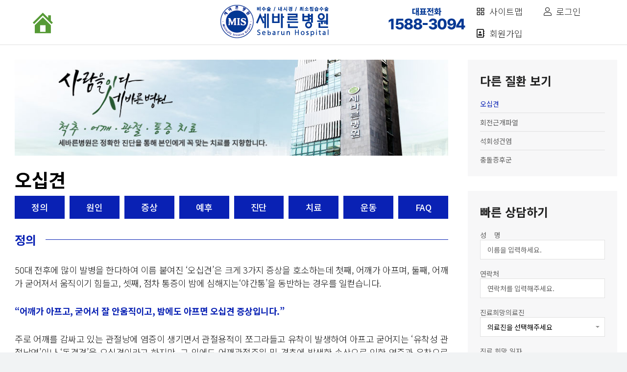

--- FILE ---
content_type: text/html; charset=UTF-8
request_url: https://sebarun.com/diseases/shoulder-disease/fifty-year-shoulder/?acec=002B6F
body_size: 510661
content:
<title>세바른병원</title>
<meta name="description" content="서초구 서초동 척추, 어깨, 관절, 통증 비절개, 비수술, 최소침습수술병원, 정형외과, 신경외과, 어깨 핌스, PIMS, 풍선확장술, 양방향 내시경 황색인대제거술, 무릎 인공관절 반치환술, 어깨상부관절낭재건술, 프롤로, 무릎연골손상, 퇴행성관절염, 생활외상센터">
<link rel="canonical" href="https://sebarun.com">
<meta name="robots" content="index, follow">
<meta name="keywords" content="핌스, 무릎프롤로, PIMS, 오십견, 석회성건염, 회전근개파열, 회전근개손상, 정형외과, 척추외과, 어깨 비수술치료, 무릎관절염, 줄기세포, 서초동 관절병원, 관절치료병원">
<meta property="og:type" content="website">
<meta property="og:title" content="세바른병원">
<meta property="og:description" content="서초구 서초동 척추, 어깨, 관절, 통증 비절개, 비수술, 최소침습수술병원, 정형외과, 신경외과, 어깨 핌스, PIMS, 풍선확장술, 양방향 내시경 황색인대제거술, 무릎 인공관절 반치환술, 어깨상부관절낭재건술, 프롤로, 무릎연골손상, 퇴행성관절염, 생활외상센터">
<meta http-equiv="X-UA-Compatible" content="IE=edge,chrome=1" />

<!DOCTYPE html>
<!--[if !(IE 6) | !(IE 7) | !(IE 8)  ]><!-->
<html lang="ko-KR" class="no-js">
<!--<![endif]-->
<head>
	<meta charset="UTF-8" />
		<meta name="viewport" content="width=device-width, initial-scale=1, maximum-scale=1, user-scalable=0">
		<meta name="theme-color" content="#0921b4"/>	<link rel="profile" href="https://gmpg.org/xfn/11" />
	        <script type="text/javascript">
            if (/Android|webOS|iPhone|iPad|iPod|BlackBerry|IEMobile|Opera Mini/i.test(navigator.userAgent)) {
                var originalAddEventListener = EventTarget.prototype.addEventListener,
                    oldWidth = window.innerWidth;

                EventTarget.prototype.addEventListener = function (eventName, eventHandler, useCapture) {
                    if (eventName === "resize") {
                        originalAddEventListener.call(this, eventName, function (event) {
                            if (oldWidth === window.innerWidth) {
                                return;
                            }
                            else if (oldWidth !== window.innerWidth) {
                                oldWidth = window.innerWidth;
                            }
                            if (eventHandler.handleEvent) {
                                eventHandler.handleEvent.call(this, event);
                            }
                            else {
                                eventHandler.call(this, event);
                            };
                        }, useCapture);
                    }
                    else {
                        originalAddEventListener.call(this, eventName, eventHandler, useCapture);
                    };
                };
            };
        </script>
		<title>오십견 &#8211; 세바른병원</title>
<meta name='robots' content='max-image-preview:large' />

<!-- WordPress KBoard plugin 6.6 - https://www.cosmosfarm.com/products/kboard -->
<link rel="alternate" href="https://sebarun.com/wp-content/plugins/kboard/rss.php" type="application/rss+xml" title="세바른병원 &raquo; KBoard 통합 피드">
<!-- WordPress KBoard plugin 6.6 - https://www.cosmosfarm.com/products/kboard -->

<link rel='dns-prefetch' href='//t1.daumcdn.net' />
<link rel='dns-prefetch' href='//use.fontawesome.com' />
<link rel='dns-prefetch' href='//fonts.googleapis.com' />
<link rel='dns-prefetch' href='//s.w.org' />
<link rel="alternate" type="application/rss+xml" title="세바른병원 &raquo; 피드" href="https://sebarun.com/feed/" />
<link rel="alternate" type="application/rss+xml" title="세바른병원 &raquo; 댓글 피드" href="https://sebarun.com/comments/feed/" />
		<script type="text/javascript">
			window._wpemojiSettings = {"baseUrl":"https:\/\/s.w.org\/images\/core\/emoji\/13.1.0\/72x72\/","ext":".png","svgUrl":"https:\/\/s.w.org\/images\/core\/emoji\/13.1.0\/svg\/","svgExt":".svg","source":{"concatemoji":"https:\/\/sebarun.com\/wp-includes\/js\/wp-emoji-release.min.js?ver=5.8.2"}};
			!function(e,a,t){var n,r,o,i=a.createElement("canvas"),p=i.getContext&&i.getContext("2d");function s(e,t){var a=String.fromCharCode;p.clearRect(0,0,i.width,i.height),p.fillText(a.apply(this,e),0,0);e=i.toDataURL();return p.clearRect(0,0,i.width,i.height),p.fillText(a.apply(this,t),0,0),e===i.toDataURL()}function c(e){var t=a.createElement("script");t.src=e,t.defer=t.type="text/javascript",a.getElementsByTagName("head")[0].appendChild(t)}for(o=Array("flag","emoji"),t.supports={everything:!0,everythingExceptFlag:!0},r=0;r<o.length;r++)t.supports[o[r]]=function(e){if(!p||!p.fillText)return!1;switch(p.textBaseline="top",p.font="600 32px Arial",e){case"flag":return s([127987,65039,8205,9895,65039],[127987,65039,8203,9895,65039])?!1:!s([55356,56826,55356,56819],[55356,56826,8203,55356,56819])&&!s([55356,57332,56128,56423,56128,56418,56128,56421,56128,56430,56128,56423,56128,56447],[55356,57332,8203,56128,56423,8203,56128,56418,8203,56128,56421,8203,56128,56430,8203,56128,56423,8203,56128,56447]);case"emoji":return!s([10084,65039,8205,55357,56613],[10084,65039,8203,55357,56613])}return!1}(o[r]),t.supports.everything=t.supports.everything&&t.supports[o[r]],"flag"!==o[r]&&(t.supports.everythingExceptFlag=t.supports.everythingExceptFlag&&t.supports[o[r]]);t.supports.everythingExceptFlag=t.supports.everythingExceptFlag&&!t.supports.flag,t.DOMReady=!1,t.readyCallback=function(){t.DOMReady=!0},t.supports.everything||(n=function(){t.readyCallback()},a.addEventListener?(a.addEventListener("DOMContentLoaded",n,!1),e.addEventListener("load",n,!1)):(e.attachEvent("onload",n),a.attachEvent("onreadystatechange",function(){"complete"===a.readyState&&t.readyCallback()})),(n=t.source||{}).concatemoji?c(n.concatemoji):n.wpemoji&&n.twemoji&&(c(n.twemoji),c(n.wpemoji)))}(window,document,window._wpemojiSettings);
		</script>
		<style type="text/css">
img.wp-smiley,
img.emoji {
	display: inline !important;
	border: none !important;
	box-shadow: none !important;
	height: 1em !important;
	width: 1em !important;
	margin: 0 .07em !important;
	vertical-align: -0.1em !important;
	background: none !important;
	padding: 0 !important;
}
</style>
	<link rel='stylesheet' id='dashicons-css'  href='https://sebarun.com/wp-includes/css/dashicons.min.css?ver=5.8.2' type='text/css' media='all' />
<link rel='stylesheet' id='menu-icons-extra-css'  href='https://sebarun.com/wp-content/plugins/menu-icons/css/extra.min.css?ver=0.12.9' type='text/css' media='all' />
<link rel='stylesheet' id='contact-form-7-css'  href='https://sebarun.com/wp-content/plugins/contact-form-7/includes/css/styles.css?ver=5.5.3' type='text/css' media='all' />
<link rel='stylesheet' id='hide-admin-bar-based-on-user-roles-css'  href='https://sebarun.com/wp-content/plugins/hide-admin-bar-based-on-user-roles/public/css/hide-admin-bar-based-on-user-roles-public.css?ver=1.7.0' type='text/css' media='all' />
<link rel='stylesheet' id='rs-plugin-settings-css'  href='https://sebarun.com/wp-content/plugins/revslider/public/assets/css/rs6.css?ver=6.4.11' type='text/css' media='all' />
<style id='rs-plugin-settings-inline-css' type='text/css'>
#rs-demo-id {}
</style>
<link rel='stylesheet' id='templately-editor-css'  href='https://sebarun.com/wp-content/plugins/templately/assets/css/editor.css?ver=1.3.1' type='text/css' media='all' />
<link rel='stylesheet' id='edaa6b722-css'  href='https://sebarun.com/wp-content/uploads/essential-addons-elementor/edaa6b722.min.css?ver=1764728435' type='text/css' media='all' />
<link rel='stylesheet' id='htbbootstrap-css'  href='https://sebarun.com/wp-content/plugins/ht-mega-for-elementor/assets/css/htbbootstrap.css?ver=1.6.8' type='text/css' media='all' />
<link rel='stylesheet' id='htmega-widgets-css'  href='https://sebarun.com/wp-content/plugins/ht-mega-for-elementor/assets/css/htmega-widgets.css?ver=1.6.8' type='text/css' media='all' />
<link rel='stylesheet' id='htmega-animation-css'  href='https://sebarun.com/wp-content/plugins/ht-mega-for-elementor/assets/css/animation.css?ver=1.6.8' type='text/css' media='all' />
<link rel='stylesheet' id='htmega-keyframes-css'  href='https://sebarun.com/wp-content/plugins/ht-mega-for-elementor/assets/css/htmega-keyframes.css?ver=1.6.8' type='text/css' media='all' />
<link rel='stylesheet' id='wp-members-css'  href='https://sebarun.com/wp-content/plugins/wp-members/assets/css/forms/generic-no-float.min.css?ver=3.3.9.3' type='text/css' media='all' />
<link rel='stylesheet' id='the7-the7-feather-css'  href='https://sebarun.com/wp-content/uploads/smile_fonts/the7-feather/the7-feather.css?ver=5.8.2' type='text/css' media='all' />
<link rel='stylesheet' id='elementor-icons-css'  href='https://sebarun.com/wp-content/plugins/elementor/assets/lib/eicons/css/elementor-icons.min.css?ver=5.11.0' type='text/css' media='all' />
<link rel='stylesheet' id='elementor-animations-css'  href='https://sebarun.com/wp-content/plugins/elementor/assets/lib/animations/animations.min.css?ver=3.2.4' type='text/css' media='all' />
<link rel='stylesheet' id='elementor-frontend-legacy-css'  href='https://sebarun.com/wp-content/plugins/elementor/assets/css/frontend-legacy.min.css?ver=3.2.4' type='text/css' media='all' />
<link rel='stylesheet' id='elementor-frontend-css'  href='https://sebarun.com/wp-content/plugins/elementor/assets/css/frontend.min.css?ver=3.2.4' type='text/css' media='all' />
<style id='elementor-frontend-inline-css' type='text/css'>
@font-face{font-family:eicons;src:url(https://sebarun.com/wp-content/plugins/elementor/assets/lib/eicons/fonts/eicons.eot?5.10.0);src:url(https://sebarun.com/wp-content/plugins/elementor/assets/lib/eicons/fonts/eicons.eot?5.10.0#iefix) format("embedded-opentype"),url(https://sebarun.com/wp-content/plugins/elementor/assets/lib/eicons/fonts/eicons.woff2?5.10.0) format("woff2"),url(https://sebarun.com/wp-content/plugins/elementor/assets/lib/eicons/fonts/eicons.woff?5.10.0) format("woff"),url(https://sebarun.com/wp-content/plugins/elementor/assets/lib/eicons/fonts/eicons.ttf?5.10.0) format("truetype"),url(https://sebarun.com/wp-content/plugins/elementor/assets/lib/eicons/fonts/eicons.svg?5.10.0#eicon) format("svg");font-weight:400;font-style:normal}
@-webkit-keyframes ha_fadeIn{0%{opacity:0}to{opacity:1}}@keyframes ha_fadeIn{0%{opacity:0}to{opacity:1}}.ha_fadeIn{-webkit-animation-name:ha_fadeIn;animation-name:ha_fadeIn}@-webkit-keyframes ha_zoomIn{0%{opacity:0;-webkit-transform:scale3d(.3,.3,.3);transform:scale3d(.3,.3,.3)}50%{opacity:1}}@keyframes ha_zoomIn{0%{opacity:0;-webkit-transform:scale3d(.3,.3,.3);transform:scale3d(.3,.3,.3)}50%{opacity:1}}.ha_zoomIn{-webkit-animation-name:ha_zoomIn;animation-name:ha_zoomIn}@-webkit-keyframes ha_rollIn{0%{opacity:0;-webkit-transform:translate3d(-100%,0,0) rotate3d(0,0,1,-120deg);transform:translate3d(-100%,0,0) rotate3d(0,0,1,-120deg)}to{opacity:1}}@keyframes ha_rollIn{0%{opacity:0;-webkit-transform:translate3d(-100%,0,0) rotate3d(0,0,1,-120deg);transform:translate3d(-100%,0,0) rotate3d(0,0,1,-120deg)}to{opacity:1}}.ha_rollIn{-webkit-animation-name:ha_rollIn;animation-name:ha_rollIn}@-webkit-keyframes ha_bounce{0%,20%,53%,to{-webkit-animation-timing-function:cubic-bezier(.215,.61,.355,1);animation-timing-function:cubic-bezier(.215,.61,.355,1)}40%,43%{-webkit-transform:translate3d(0,-30px,0) scaleY(1.1);transform:translate3d(0,-30px,0) scaleY(1.1);-webkit-animation-timing-function:cubic-bezier(.755,.05,.855,.06);animation-timing-function:cubic-bezier(.755,.05,.855,.06)}70%{-webkit-transform:translate3d(0,-15px,0) scaleY(1.05);transform:translate3d(0,-15px,0) scaleY(1.05);-webkit-animation-timing-function:cubic-bezier(.755,.05,.855,.06);animation-timing-function:cubic-bezier(.755,.05,.855,.06)}80%{-webkit-transition-timing-function:cubic-bezier(.215,.61,.355,1);transition-timing-function:cubic-bezier(.215,.61,.355,1);-webkit-transform:translate3d(0,0,0) scaleY(.95);transform:translate3d(0,0,0) scaleY(.95)}90%{-webkit-transform:translate3d(0,-4px,0) scaleY(1.02);transform:translate3d(0,-4px,0) scaleY(1.02)}}@keyframes ha_bounce{0%,20%,53%,to{-webkit-animation-timing-function:cubic-bezier(.215,.61,.355,1);animation-timing-function:cubic-bezier(.215,.61,.355,1)}40%,43%{-webkit-transform:translate3d(0,-30px,0) scaleY(1.1);transform:translate3d(0,-30px,0) scaleY(1.1);-webkit-animation-timing-function:cubic-bezier(.755,.05,.855,.06);animation-timing-function:cubic-bezier(.755,.05,.855,.06)}70%{-webkit-transform:translate3d(0,-15px,0) scaleY(1.05);transform:translate3d(0,-15px,0) scaleY(1.05);-webkit-animation-timing-function:cubic-bezier(.755,.05,.855,.06);animation-timing-function:cubic-bezier(.755,.05,.855,.06)}80%{-webkit-transition-timing-function:cubic-bezier(.215,.61,.355,1);transition-timing-function:cubic-bezier(.215,.61,.355,1);-webkit-transform:translate3d(0,0,0) scaleY(.95);transform:translate3d(0,0,0) scaleY(.95)}90%{-webkit-transform:translate3d(0,-4px,0) scaleY(1.02);transform:translate3d(0,-4px,0) scaleY(1.02)}}.ha_bounce{-webkit-transform-origin:center bottom;-ms-transform-origin:center bottom;transform-origin:center bottom;-webkit-animation-name:ha_bounce;animation-name:ha_bounce}@-webkit-keyframes ha_bounceIn{0%,20%,40%,60%,80%,to{-webkit-animation-timing-function:cubic-bezier(.215,.61,.355,1);animation-timing-function:cubic-bezier(.215,.61,.355,1)}0%{opacity:0;-webkit-transform:scale3d(.3,.3,.3);transform:scale3d(.3,.3,.3)}20%{-webkit-transform:scale3d(1.1,1.1,1.1);transform:scale3d(1.1,1.1,1.1)}40%{-webkit-transform:scale3d(.9,.9,.9);transform:scale3d(.9,.9,.9)}60%{opacity:1;-webkit-transform:scale3d(1.03,1.03,1.03);transform:scale3d(1.03,1.03,1.03)}80%{-webkit-transform:scale3d(.97,.97,.97);transform:scale3d(.97,.97,.97)}to{opacity:1}}@keyframes ha_bounceIn{0%,20%,40%,60%,80%,to{-webkit-animation-timing-function:cubic-bezier(.215,.61,.355,1);animation-timing-function:cubic-bezier(.215,.61,.355,1)}0%{opacity:0;-webkit-transform:scale3d(.3,.3,.3);transform:scale3d(.3,.3,.3)}20%{-webkit-transform:scale3d(1.1,1.1,1.1);transform:scale3d(1.1,1.1,1.1)}40%{-webkit-transform:scale3d(.9,.9,.9);transform:scale3d(.9,.9,.9)}60%{opacity:1;-webkit-transform:scale3d(1.03,1.03,1.03);transform:scale3d(1.03,1.03,1.03)}80%{-webkit-transform:scale3d(.97,.97,.97);transform:scale3d(.97,.97,.97)}to{opacity:1}}.ha_bounceIn{-webkit-animation-name:ha_bounceIn;animation-name:ha_bounceIn;-webkit-animation-duration:calc(1s*.75);-webkit-animation-duration:calc(var(--animate-duration)*.75);animation-duration:calc(1s*.75);animation-duration:calc(var(--animate-duration)*.75)}@-webkit-keyframes ha_flipInX{0%{opacity:0;-webkit-transform:perspective(400px) rotate3d(1,0,0,90deg);transform:perspective(400px) rotate3d(1,0,0,90deg);-webkit-animation-timing-function:ease-in;animation-timing-function:ease-in}40%{-webkit-transform:perspective(400px) rotate3d(1,0,0,-20deg);transform:perspective(400px) rotate3d(1,0,0,-20deg);-webkit-animation-timing-function:ease-in;animation-timing-function:ease-in}60%{opacity:1;-webkit-transform:perspective(400px) rotate3d(1,0,0,10deg);transform:perspective(400px) rotate3d(1,0,0,10deg)}80%{-webkit-transform:perspective(400px) rotate3d(1,0,0,-5deg);transform:perspective(400px) rotate3d(1,0,0,-5deg)}}@keyframes ha_flipInX{0%{opacity:0;-webkit-transform:perspective(400px) rotate3d(1,0,0,90deg);transform:perspective(400px) rotate3d(1,0,0,90deg);-webkit-animation-timing-function:ease-in;animation-timing-function:ease-in}40%{-webkit-transform:perspective(400px) rotate3d(1,0,0,-20deg);transform:perspective(400px) rotate3d(1,0,0,-20deg);-webkit-animation-timing-function:ease-in;animation-timing-function:ease-in}60%{opacity:1;-webkit-transform:perspective(400px) rotate3d(1,0,0,10deg);transform:perspective(400px) rotate3d(1,0,0,10deg)}80%{-webkit-transform:perspective(400px) rotate3d(1,0,0,-5deg);transform:perspective(400px) rotate3d(1,0,0,-5deg)}}.ha_flipInX,.ha_flipInY{-webkit-animation-name:ha_flipInX;animation-name:ha_flipInX;-webkit-backface-visibility:visible!important;backface-visibility:visible!important}@-webkit-keyframes ha_flipInY{0%{opacity:0;-webkit-transform:perspective(400px) rotate3d(0,1,0,90deg);transform:perspective(400px) rotate3d(0,1,0,90deg);-webkit-animation-timing-function:ease-in;animation-timing-function:ease-in}40%{-webkit-transform:perspective(400px) rotate3d(0,1,0,-20deg);transform:perspective(400px) rotate3d(0,1,0,-20deg);-webkit-animation-timing-function:ease-in;animation-timing-function:ease-in}60%{opacity:1;-webkit-transform:perspective(400px) rotate3d(0,1,0,10deg);transform:perspective(400px) rotate3d(0,1,0,10deg)}80%{-webkit-transform:perspective(400px) rotate3d(0,1,0,-5deg);transform:perspective(400px) rotate3d(0,1,0,-5deg)}}@keyframes ha_flipInY{0%{opacity:0;-webkit-transform:perspective(400px) rotate3d(0,1,0,90deg);transform:perspective(400px) rotate3d(0,1,0,90deg);-webkit-animation-timing-function:ease-in;animation-timing-function:ease-in}40%{-webkit-transform:perspective(400px) rotate3d(0,1,0,-20deg);transform:perspective(400px) rotate3d(0,1,0,-20deg);-webkit-animation-timing-function:ease-in;animation-timing-function:ease-in}60%{opacity:1;-webkit-transform:perspective(400px) rotate3d(0,1,0,10deg);transform:perspective(400px) rotate3d(0,1,0,10deg)}80%{-webkit-transform:perspective(400px) rotate3d(0,1,0,-5deg);transform:perspective(400px) rotate3d(0,1,0,-5deg)}}.ha_flipInY{-webkit-animation-name:ha_flipInY;animation-name:ha_flipInY}@-webkit-keyframes ha_swing{20%{-webkit-transform:rotate3d(0,0,1,15deg);transform:rotate3d(0,0,1,15deg)}40%{-webkit-transform:rotate3d(0,0,1,-10deg);transform:rotate3d(0,0,1,-10deg)}60%{-webkit-transform:rotate3d(0,0,1,5deg);transform:rotate3d(0,0,1,5deg)}80%{-webkit-transform:rotate3d(0,0,1,-5deg);transform:rotate3d(0,0,1,-5deg)}}@keyframes ha_swing{20%{-webkit-transform:rotate3d(0,0,1,15deg);transform:rotate3d(0,0,1,15deg)}40%{-webkit-transform:rotate3d(0,0,1,-10deg);transform:rotate3d(0,0,1,-10deg)}60%{-webkit-transform:rotate3d(0,0,1,5deg);transform:rotate3d(0,0,1,5deg)}80%{-webkit-transform:rotate3d(0,0,1,-5deg);transform:rotate3d(0,0,1,-5deg)}}.ha_swing{-webkit-transform-origin:top center;-ms-transform-origin:top center;transform-origin:top center;-webkit-animation-name:ha_swing;animation-name:ha_swing}@-webkit-keyframes ha_slideInDown{0%{visibility:visible;-webkit-transform:translate3d(0,-100%,0);transform:translate3d(0,-100%,0)}}@keyframes ha_slideInDown{0%{visibility:visible;-webkit-transform:translate3d(0,-100%,0);transform:translate3d(0,-100%,0)}}.ha_slideInDown{-webkit-animation-name:ha_slideInDown;animation-name:ha_slideInDown}@-webkit-keyframes ha_slideInUp{0%{visibility:visible;-webkit-transform:translate3d(0,100%,0);transform:translate3d(0,100%,0)}}@keyframes ha_slideInUp{0%{visibility:visible;-webkit-transform:translate3d(0,100%,0);transform:translate3d(0,100%,0)}}.ha_slideInUp{-webkit-animation-name:ha_slideInUp;animation-name:ha_slideInUp}@-webkit-keyframes ha_slideInLeft{0%{visibility:visible;-webkit-transform:translate3d(-100%,0,0);transform:translate3d(-100%,0,0)}}@keyframes ha_slideInLeft{0%{visibility:visible;-webkit-transform:translate3d(-100%,0,0);transform:translate3d(-100%,0,0)}}.ha_slideInLeft{-webkit-animation-name:ha_slideInLeft;animation-name:ha_slideInLeft}@-webkit-keyframes ha_slideInRight{0%{visibility:visible;-webkit-transform:translate3d(100%,0,0);transform:translate3d(100%,0,0)}}@keyframes ha_slideInRight{0%{visibility:visible;-webkit-transform:translate3d(100%,0,0);transform:translate3d(100%,0,0)}}.ha_slideInRight{-webkit-animation-name:ha_slideInRight;animation-name:ha_slideInRight}.ha-css-transform-yes{-webkit-transition-duration:var(--ha-tfx-transition-duration,.2s);transition-duration:var(--ha-tfx-transition-duration,.2s);-webkit-transition-property:-webkit-transform;transition-property:transform;transition-property:transform,-webkit-transform;-webkit-transform:translate(var(--ha-tfx-translate-x,0),var(--ha-tfx-translate-y,0)) scale(var(--ha-tfx-scale-x,1),var(--ha-tfx-scale-y,1)) skew(var(--ha-tfx-skew-x,0),var(--ha-tfx-skew-y,0)) rotateX(var(--ha-tfx-rotate-x,0)) rotateY(var(--ha-tfx-rotate-y,0)) rotateZ(var(--ha-tfx-rotate-z,0));transform:translate(var(--ha-tfx-translate-x,0),var(--ha-tfx-translate-y,0)) scale(var(--ha-tfx-scale-x,1),var(--ha-tfx-scale-y,1)) skew(var(--ha-tfx-skew-x,0),var(--ha-tfx-skew-y,0)) rotateX(var(--ha-tfx-rotate-x,0)) rotateY(var(--ha-tfx-rotate-y,0)) rotateZ(var(--ha-tfx-rotate-z,0))}.ha-css-transform-yes:hover{-webkit-transform:translate(var(--ha-tfx-translate-x-hover,var(--ha-tfx-translate-x,0)),var(--ha-tfx-translate-y-hover,var(--ha-tfx-translate-y,0))) scale(var(--ha-tfx-scale-x-hover,var(--ha-tfx-scale-x,1)),var(--ha-tfx-scale-y-hover,var(--ha-tfx-scale-y,1))) skew(var(--ha-tfx-skew-x-hover,var(--ha-tfx-skew-x,0)),var(--ha-tfx-skew-y-hover,var(--ha-tfx-skew-y,0))) rotateX(var(--ha-tfx-rotate-x-hover,var(--ha-tfx-rotate-x,0))) rotateY(var(--ha-tfx-rotate-y-hover,var(--ha-tfx-rotate-y,0))) rotateZ(var(--ha-tfx-rotate-z-hover,var(--ha-tfx-rotate-z,0)));transform:translate(var(--ha-tfx-translate-x-hover,var(--ha-tfx-translate-x,0)),var(--ha-tfx-translate-y-hover,var(--ha-tfx-translate-y,0))) scale(var(--ha-tfx-scale-x-hover,var(--ha-tfx-scale-x,1)),var(--ha-tfx-scale-y-hover,var(--ha-tfx-scale-y,1))) skew(var(--ha-tfx-skew-x-hover,var(--ha-tfx-skew-x,0)),var(--ha-tfx-skew-y-hover,var(--ha-tfx-skew-y,0))) rotateX(var(--ha-tfx-rotate-x-hover,var(--ha-tfx-rotate-x,0))) rotateY(var(--ha-tfx-rotate-y-hover,var(--ha-tfx-rotate-y,0))) rotateZ(var(--ha-tfx-rotate-z-hover,var(--ha-tfx-rotate-z,0)))}.happy-addon>.elementor-widget-container{word-wrap:break-word;overflow-wrap:break-word;box-sizing:border-box}.happy-addon>.elementor-widget-container *{box-sizing:border-box}.happy-addon p:empty{display:none}.happy-addon .elementor-inline-editing{min-height:auto!important}.happy-addon-pro img{max-width:100%;height:auto;-o-object-fit:cover;object-fit:cover}.ha-screen-reader-text{position:absolute;overflow:hidden;clip:rect(1px,1px,1px,1px);margin:-1px;padding:0;width:1px;height:1px;border:0;word-wrap:normal!important;-webkit-clip-path:inset(50%);clip-path:inset(50%)}.ha-has-bg-overlay>.elementor-widget-container{position:relative;z-index:1}.ha-has-bg-overlay>.elementor-widget-container:before{position:absolute;top:0;left:0;z-index:-1;width:100%;height:100%;content:""}.ha-popup--is-enabled .ha-js-popup,.ha-popup--is-enabled .ha-js-popup img{cursor:-webkit-zoom-in!important;cursor:zoom-in!important}.mfp-wrap .mfp-arrow,.mfp-wrap .mfp-close{background-color:transparent}.mfp-wrap .mfp-arrow:focus,.mfp-wrap .mfp-close:focus{outline-width:thin}.ha-advanced-tooltip-enable{position:relative;cursor:pointer;--ha-tooltip-arrow-color:#000;--ha-tooltip-arrow-distance:0}.ha-advanced-tooltip-enable .ha-advanced-tooltip-content{position:absolute;z-index:999;display:none;padding:5px 0;width:120px;height:auto;border-radius:6px;background-color:#000;color:#fff;text-align:center;opacity:0}.ha-advanced-tooltip-enable .ha-advanced-tooltip-content::after{position:absolute;border-width:5px;border-style:solid;content:""}.ha-advanced-tooltip-enable .ha-advanced-tooltip-content.no-arrow::after{visibility:hidden}.ha-advanced-tooltip-enable .ha-advanced-tooltip-content.show{display:inline-block;opacity:1}.ha-advanced-tooltip-enable.ha-advanced-tooltip-top .ha-advanced-tooltip-content,body[data-elementor-device-mode=tablet] .ha-advanced-tooltip-enable.ha-advanced-tooltip-tablet-top .ha-advanced-tooltip-content{top:unset;right:0;bottom:calc(101% + var(--ha-tooltip-arrow-distance));left:0;margin:0 auto}.ha-advanced-tooltip-enable.ha-advanced-tooltip-top .ha-advanced-tooltip-content::after,body[data-elementor-device-mode=tablet] .ha-advanced-tooltip-enable.ha-advanced-tooltip-tablet-top .ha-advanced-tooltip-content::after{top:100%;right:unset;bottom:unset;left:50%;border-color:var(--ha-tooltip-arrow-color) transparent transparent;-webkit-transform:translateX(-50%);-ms-transform:translateX(-50%);transform:translateX(-50%)}.ha-advanced-tooltip-enable.ha-advanced-tooltip-bottom .ha-advanced-tooltip-content,body[data-elementor-device-mode=tablet] .ha-advanced-tooltip-enable.ha-advanced-tooltip-tablet-bottom .ha-advanced-tooltip-content{top:calc(101% + var(--ha-tooltip-arrow-distance));right:0;bottom:unset;left:0;margin:0 auto}.ha-advanced-tooltip-enable.ha-advanced-tooltip-bottom .ha-advanced-tooltip-content::after,body[data-elementor-device-mode=tablet] .ha-advanced-tooltip-enable.ha-advanced-tooltip-tablet-bottom .ha-advanced-tooltip-content::after{top:unset;right:unset;bottom:100%;left:50%;border-color:transparent transparent var(--ha-tooltip-arrow-color);-webkit-transform:translateX(-50%);-ms-transform:translateX(-50%);transform:translateX(-50%)}.ha-advanced-tooltip-enable.ha-advanced-tooltip-left .ha-advanced-tooltip-content,body[data-elementor-device-mode=tablet] .ha-advanced-tooltip-enable.ha-advanced-tooltip-tablet-left .ha-advanced-tooltip-content{top:50%;right:calc(101% + var(--ha-tooltip-arrow-distance));bottom:unset;left:unset;-webkit-transform:translateY(-50%);-ms-transform:translateY(-50%);transform:translateY(-50%)}.ha-advanced-tooltip-enable.ha-advanced-tooltip-left .ha-advanced-tooltip-content::after,body[data-elementor-device-mode=tablet] .ha-advanced-tooltip-enable.ha-advanced-tooltip-tablet-left .ha-advanced-tooltip-content::after{top:50%;right:unset;bottom:unset;left:100%;border-color:transparent transparent transparent var(--ha-tooltip-arrow-color);-webkit-transform:translateY(-50%);-ms-transform:translateY(-50%);transform:translateY(-50%)}.ha-advanced-tooltip-enable.ha-advanced-tooltip-right .ha-advanced-tooltip-content,body[data-elementor-device-mode=tablet] .ha-advanced-tooltip-enable.ha-advanced-tooltip-tablet-right .ha-advanced-tooltip-content{top:50%;right:unset;bottom:unset;left:calc(101% + var(--ha-tooltip-arrow-distance));-webkit-transform:translateY(-50%);-ms-transform:translateY(-50%);transform:translateY(-50%)}.ha-advanced-tooltip-enable.ha-advanced-tooltip-right .ha-advanced-tooltip-content::after,body[data-elementor-device-mode=tablet] .ha-advanced-tooltip-enable.ha-advanced-tooltip-tablet-right .ha-advanced-tooltip-content::after{top:50%;right:100%;bottom:unset;left:unset;border-color:transparent var(--ha-tooltip-arrow-color) transparent transparent;-webkit-transform:translateY(-50%);-ms-transform:translateY(-50%);transform:translateY(-50%)}body[data-elementor-device-mode=mobile] .ha-advanced-tooltip-enable.ha-advanced-tooltip-mobile-top .ha-advanced-tooltip-content{top:unset;right:0;bottom:calc(101% + var(--ha-tooltip-arrow-distance));left:0;margin:0 auto}body[data-elementor-device-mode=mobile] .ha-advanced-tooltip-enable.ha-advanced-tooltip-mobile-top .ha-advanced-tooltip-content::after{top:100%;right:unset;bottom:unset;left:50%;border-color:var(--ha-tooltip-arrow-color) transparent transparent;-webkit-transform:translateX(-50%);-ms-transform:translateX(-50%);transform:translateX(-50%)}body[data-elementor-device-mode=mobile] .ha-advanced-tooltip-enable.ha-advanced-tooltip-mobile-bottom .ha-advanced-tooltip-content{top:calc(101% + var(--ha-tooltip-arrow-distance));right:0;bottom:unset;left:0;margin:0 auto}body[data-elementor-device-mode=mobile] .ha-advanced-tooltip-enable.ha-advanced-tooltip-mobile-bottom .ha-advanced-tooltip-content::after{top:unset;right:unset;bottom:100%;left:50%;border-color:transparent transparent var(--ha-tooltip-arrow-color);-webkit-transform:translateX(-50%);-ms-transform:translateX(-50%);transform:translateX(-50%)}body[data-elementor-device-mode=mobile] .ha-advanced-tooltip-enable.ha-advanced-tooltip-mobile-left .ha-advanced-tooltip-content{top:50%;right:calc(101% + var(--ha-tooltip-arrow-distance));bottom:unset;left:unset;-webkit-transform:translateY(-50%);-ms-transform:translateY(-50%);transform:translateY(-50%)}body[data-elementor-device-mode=mobile] .ha-advanced-tooltip-enable.ha-advanced-tooltip-mobile-left .ha-advanced-tooltip-content::after{top:50%;right:unset;bottom:unset;left:100%;border-color:transparent transparent transparent var(--ha-tooltip-arrow-color);-webkit-transform:translateY(-50%);-ms-transform:translateY(-50%);transform:translateY(-50%)}body[data-elementor-device-mode=mobile] .ha-advanced-tooltip-enable.ha-advanced-tooltip-mobile-right .ha-advanced-tooltip-content{top:50%;right:unset;bottom:unset;left:calc(101% + var(--ha-tooltip-arrow-distance));-webkit-transform:translateY(-50%);-ms-transform:translateY(-50%);transform:translateY(-50%)}body[data-elementor-device-mode=mobile] .ha-advanced-tooltip-enable.ha-advanced-tooltip-mobile-right .ha-advanced-tooltip-content::after{top:50%;right:100%;bottom:unset;left:unset;border-color:transparent var(--ha-tooltip-arrow-color) transparent transparent;-webkit-transform:translateY(-50%);-ms-transform:translateY(-50%);transform:translateY(-50%)}
</style>
<link rel='stylesheet' id='elementor-post-54515-css'  href='https://sebarun.com/wp-content/uploads/elementor/css/post-54515.css?ver=1744246693' type='text/css' media='all' />
<link rel='stylesheet' id='elementor-pro-css'  href='https://sebarun.com/wp-content/plugins/pro-elements/assets/css/frontend.min.css?ver=3.3.1' type='text/css' media='all' />
<link rel='stylesheet' id='font-awesome-5-all-css'  href='https://sebarun.com/wp-content/plugins/elementor/assets/lib/font-awesome/css/all.min.css?ver=4.7.0' type='text/css' media='all' />
<link rel='stylesheet' id='font-awesome-4-shim-css'  href='https://sebarun.com/wp-content/plugins/elementor/assets/lib/font-awesome/css/v4-shims.min.css?ver=4.7.0' type='text/css' media='all' />
<link rel='stylesheet' id='elementor-global-css'  href='https://sebarun.com/wp-content/uploads/elementor/css/global.css?ver=1744246694' type='text/css' media='all' />
<link rel='stylesheet' id='elementor-post-41797-css'  href='https://sebarun.com/wp-content/uploads/elementor/css/post-41797.css?ver=1744257826' type='text/css' media='all' />
<link rel='stylesheet' id='elementor-post-27768-css'  href='https://sebarun.com/wp-content/uploads/elementor/css/post-27768.css?ver=1744246694' type='text/css' media='all' />
<link rel='stylesheet' id='happy-icons-css'  href='https://sebarun.com/wp-content/plugins/happy-elementor-addons/assets/fonts/style.min.css?ver=3.3.0' type='text/css' media='all' />
<link rel='stylesheet' id='elementor-post-37183-css'  href='https://sebarun.com/wp-content/uploads/elementor/css/post-37183.css?ver=1744246694' type='text/css' media='all' />
<link rel='stylesheet' id='font-awesome-official-css'  href='https://use.fontawesome.com/releases/v6.2.1/css/all.css' type='text/css' media='all' integrity="sha384-twcuYPV86B3vvpwNhWJuaLdUSLF9+ttgM2A6M870UYXrOsxKfER2MKox5cirApyA" crossorigin="anonymous" />
<link rel='stylesheet' id='elementor-post-54327-css'  href='https://sebarun.com/wp-content/uploads/elementor/css/post-54327.css?ver=1755411297' type='text/css' media='all' />
<link rel='stylesheet' id='popup-maker-site-css'  href='//sebarun.com/wp-content/uploads/pum/pum-site-styles.css?generated=1764396090&#038;ver=1.16.2' type='text/css' media='all' />
<link rel='stylesheet' id='elementor-post-54278-css'  href='https://sebarun.com/wp-content/uploads/elementor/css/post-54278.css?ver=1744246694' type='text/css' media='all' />
<link rel='stylesheet' id='the7-vertical-menu-widget-css'  href='https://sebarun.com/wp-content/themes/dt-the7/css/compatibility/elementor/the7-vertical-menu-widget.min.css?ver=9.17.2' type='text/css' media='all' />
<link rel='stylesheet' id='elementor-post-42659-css'  href='https://sebarun.com/wp-content/uploads/elementor/css/post-42659.css?ver=1744349361' type='text/css' media='all' />
<link rel='stylesheet' id='elementor-post-51045-css'  href='https://sebarun.com/wp-content/uploads/elementor/css/post-51045.css?ver=1744246695' type='text/css' media='all' />
<link rel='stylesheet' id='elementor-post-44530-css'  href='https://sebarun.com/wp-content/uploads/elementor/css/post-44530.css?ver=1760952462' type='text/css' media='all' />
<link rel='stylesheet' id='flatpickr-css'  href='https://sebarun.com/wp-content/plugins/elementor/assets/lib/flatpickr/flatpickr.min.css?ver=4.1.4' type='text/css' media='all' />
<link rel='stylesheet' id='dt-web-fonts-css'  href='https://fonts.googleapis.com/css?family=Roboto:400,600,700%7CMulish:400,500,600,700%7CNoto+Sans+KR:300,400,500,600,700,italic%7CRoboto+Condensed:400,600,700%7CInter:400,600,700' type='text/css' media='all' />
<link rel='stylesheet' id='dt-main-css'  href='https://sebarun.com/wp-content/themes/dt-the7/css/main.min.css?ver=9.17.2' type='text/css' media='all' />
<style id='dt-main-inline-css' type='text/css'>
body #load {
  display: block;
  height: 100%;
  overflow: hidden;
  position: fixed;
  width: 100%;
  z-index: 9901;
  opacity: 1;
  visibility: visible;
  transition: all .35s ease-out;
}
.load-wrap {
  width: 100%;
  height: 100%;
  background-position: center center;
  background-repeat: no-repeat;
  text-align: center;
}
.load-wrap > svg {
  position: absolute;
  top: 50%;
  left: 50%;
  transform: translate(-50%,-50%);
}
#load {
  background-color: #ffffff;
}
.uil-default rect:not(.bk) {
  fill: #0921b4;
}
.uil-ring > path {
  fill: #0921b4;
}
.ring-loader .circle {
  fill: #0921b4;
}
.ring-loader .moving-circle {
  fill: #0921b4;
}
.uil-hourglass .glass {
  stroke: #0921b4;
}
.uil-hourglass .sand {
  fill: #0921b4;
}
.spinner-loader .load-wrap {
  background-image: url("data:image/svg+xml,%3Csvg width='75px' height='75px' xmlns='http://www.w3.org/2000/svg' viewBox='0 0 100 100' preserveAspectRatio='xMidYMid' class='uil-default'%3E%3Crect x='0' y='0' width='100' height='100' fill='none' class='bk'%3E%3C/rect%3E%3Crect  x='46.5' y='40' width='7' height='20' rx='5' ry='5' fill='%230921b4' transform='rotate(0 50 50) translate(0 -30)'%3E  %3Canimate attributeName='opacity' from='1' to='0' dur='1s' begin='0s' repeatCount='indefinite'/%3E%3C/rect%3E%3Crect  x='46.5' y='40' width='7' height='20' rx='5' ry='5' fill='%230921b4' transform='rotate(30 50 50) translate(0 -30)'%3E  %3Canimate attributeName='opacity' from='1' to='0' dur='1s' begin='0.08333333333333333s' repeatCount='indefinite'/%3E%3C/rect%3E%3Crect  x='46.5' y='40' width='7' height='20' rx='5' ry='5' fill='%230921b4' transform='rotate(60 50 50) translate(0 -30)'%3E  %3Canimate attributeName='opacity' from='1' to='0' dur='1s' begin='0.16666666666666666s' repeatCount='indefinite'/%3E%3C/rect%3E%3Crect  x='46.5' y='40' width='7' height='20' rx='5' ry='5' fill='%230921b4' transform='rotate(90 50 50) translate(0 -30)'%3E  %3Canimate attributeName='opacity' from='1' to='0' dur='1s' begin='0.25s' repeatCount='indefinite'/%3E%3C/rect%3E%3Crect  x='46.5' y='40' width='7' height='20' rx='5' ry='5' fill='%230921b4' transform='rotate(120 50 50) translate(0 -30)'%3E  %3Canimate attributeName='opacity' from='1' to='0' dur='1s' begin='0.3333333333333333s' repeatCount='indefinite'/%3E%3C/rect%3E%3Crect  x='46.5' y='40' width='7' height='20' rx='5' ry='5' fill='%230921b4' transform='rotate(150 50 50) translate(0 -30)'%3E  %3Canimate attributeName='opacity' from='1' to='0' dur='1s' begin='0.4166666666666667s' repeatCount='indefinite'/%3E%3C/rect%3E%3Crect  x='46.5' y='40' width='7' height='20' rx='5' ry='5' fill='%230921b4' transform='rotate(180 50 50) translate(0 -30)'%3E  %3Canimate attributeName='opacity' from='1' to='0' dur='1s' begin='0.5s' repeatCount='indefinite'/%3E%3C/rect%3E%3Crect  x='46.5' y='40' width='7' height='20' rx='5' ry='5' fill='%230921b4' transform='rotate(210 50 50) translate(0 -30)'%3E  %3Canimate attributeName='opacity' from='1' to='0' dur='1s' begin='0.5833333333333334s' repeatCount='indefinite'/%3E%3C/rect%3E%3Crect  x='46.5' y='40' width='7' height='20' rx='5' ry='5' fill='%230921b4' transform='rotate(240 50 50) translate(0 -30)'%3E  %3Canimate attributeName='opacity' from='1' to='0' dur='1s' begin='0.6666666666666666s' repeatCount='indefinite'/%3E%3C/rect%3E%3Crect  x='46.5' y='40' width='7' height='20' rx='5' ry='5' fill='%230921b4' transform='rotate(270 50 50) translate(0 -30)'%3E  %3Canimate attributeName='opacity' from='1' to='0' dur='1s' begin='0.75s' repeatCount='indefinite'/%3E%3C/rect%3E%3Crect  x='46.5' y='40' width='7' height='20' rx='5' ry='5' fill='%230921b4' transform='rotate(300 50 50) translate(0 -30)'%3E  %3Canimate attributeName='opacity' from='1' to='0' dur='1s' begin='0.8333333333333334s' repeatCount='indefinite'/%3E%3C/rect%3E%3Crect  x='46.5' y='40' width='7' height='20' rx='5' ry='5' fill='%230921b4' transform='rotate(330 50 50) translate(0 -30)'%3E  %3Canimate attributeName='opacity' from='1' to='0' dur='1s' begin='0.9166666666666666s' repeatCount='indefinite'/%3E%3C/rect%3E%3C/svg%3E");
}
.ring-loader .load-wrap {
  background-image: url("data:image/svg+xml,%3Csvg xmlns='http://www.w3.org/2000/svg' viewBox='0 0 32 32' width='72' height='72' fill='%230921b4'%3E   %3Cpath opacity='.25' d='M16 0 A16 16 0 0 0 16 32 A16 16 0 0 0 16 0 M16 4 A12 12 0 0 1 16 28 A12 12 0 0 1 16 4'/%3E   %3Cpath d='M16 0 A16 16 0 0 1 32 16 L28 16 A12 12 0 0 0 16 4z'%3E     %3CanimateTransform attributeName='transform' type='rotate' from='0 16 16' to='360 16 16' dur='0.8s' repeatCount='indefinite' /%3E   %3C/path%3E %3C/svg%3E");
}
.hourglass-loader .load-wrap {
  background-image: url("data:image/svg+xml,%3Csvg xmlns='http://www.w3.org/2000/svg' viewBox='0 0 32 32' width='72' height='72' fill='%230921b4'%3E   %3Cpath transform='translate(2)' d='M0 12 V20 H4 V12z'%3E      %3Canimate attributeName='d' values='M0 12 V20 H4 V12z; M0 4 V28 H4 V4z; M0 12 V20 H4 V12z; M0 12 V20 H4 V12z' dur='1.2s' repeatCount='indefinite' begin='0' keytimes='0;.2;.5;1' keySplines='0.2 0.2 0.4 0.8;0.2 0.6 0.4 0.8;0.2 0.8 0.4 0.8' calcMode='spline'  /%3E   %3C/path%3E   %3Cpath transform='translate(8)' d='M0 12 V20 H4 V12z'%3E     %3Canimate attributeName='d' values='M0 12 V20 H4 V12z; M0 4 V28 H4 V4z; M0 12 V20 H4 V12z; M0 12 V20 H4 V12z' dur='1.2s' repeatCount='indefinite' begin='0.2' keytimes='0;.2;.5;1' keySplines='0.2 0.2 0.4 0.8;0.2 0.6 0.4 0.8;0.2 0.8 0.4 0.8' calcMode='spline'  /%3E   %3C/path%3E   %3Cpath transform='translate(14)' d='M0 12 V20 H4 V12z'%3E     %3Canimate attributeName='d' values='M0 12 V20 H4 V12z; M0 4 V28 H4 V4z; M0 12 V20 H4 V12z; M0 12 V20 H4 V12z' dur='1.2s' repeatCount='indefinite' begin='0.4' keytimes='0;.2;.5;1' keySplines='0.2 0.2 0.4 0.8;0.2 0.6 0.4 0.8;0.2 0.8 0.4 0.8' calcMode='spline' /%3E   %3C/path%3E   %3Cpath transform='translate(20)' d='M0 12 V20 H4 V12z'%3E     %3Canimate attributeName='d' values='M0 12 V20 H4 V12z; M0 4 V28 H4 V4z; M0 12 V20 H4 V12z; M0 12 V20 H4 V12z' dur='1.2s' repeatCount='indefinite' begin='0.6' keytimes='0;.2;.5;1' keySplines='0.2 0.2 0.4 0.8;0.2 0.6 0.4 0.8;0.2 0.8 0.4 0.8' calcMode='spline' /%3E   %3C/path%3E   %3Cpath transform='translate(26)' d='M0 12 V20 H4 V12z'%3E     %3Canimate attributeName='d' values='M0 12 V20 H4 V12z; M0 4 V28 H4 V4z; M0 12 V20 H4 V12z; M0 12 V20 H4 V12z' dur='1.2s' repeatCount='indefinite' begin='0.8' keytimes='0;.2;.5;1' keySplines='0.2 0.2 0.4 0.8;0.2 0.6 0.4 0.8;0.2 0.8 0.4 0.8' calcMode='spline' /%3E   %3C/path%3E %3C/svg%3E");
}

</style>
<link rel='stylesheet' id='the7-font-css'  href='https://sebarun.com/wp-content/themes/dt-the7/fonts/icomoon-the7-font/icomoon-the7-font.min.css?ver=9.17.2' type='text/css' media='all' />
<link rel='stylesheet' id='the7-awesome-fonts-css'  href='https://sebarun.com/wp-content/themes/dt-the7/fonts/FontAwesome/css/all.min.css?ver=9.17.2' type='text/css' media='all' />
<link rel='stylesheet' id='the7-custom-scrollbar-css'  href='https://sebarun.com/wp-content/themes/dt-the7/lib/custom-scrollbar/custom-scrollbar.min.css?ver=9.17.2' type='text/css' media='all' />
<link rel='stylesheet' id='the7-core-css'  href='https://sebarun.com/wp-content/plugins/dt-the7-core/assets/css/post-type.min.css?ver=2.5.7' type='text/css' media='all' />
<link rel='stylesheet' id='the7-css-vars-css'  href='https://sebarun.com/wp-content/uploads/the7-css/css-vars.css?ver=78777cf2188c' type='text/css' media='all' />
<link rel='stylesheet' id='dt-custom-css'  href='https://sebarun.com/wp-content/uploads/the7-css/custom.css?ver=78777cf2188c' type='text/css' media='all' />
<link rel='stylesheet' id='dt-media-css'  href='https://sebarun.com/wp-content/uploads/the7-css/media.css?ver=78777cf2188c' type='text/css' media='all' />
<link rel='stylesheet' id='the7-mega-menu-css'  href='https://sebarun.com/wp-content/uploads/the7-css/mega-menu.css?ver=78777cf2188c' type='text/css' media='all' />
<link rel='stylesheet' id='the7-elements-albums-portfolio-css'  href='https://sebarun.com/wp-content/uploads/the7-css/the7-elements-albums-portfolio.css?ver=78777cf2188c' type='text/css' media='all' />
<link rel='stylesheet' id='the7-elements-css'  href='https://sebarun.com/wp-content/uploads/the7-css/post-type-dynamic.css?ver=78777cf2188c' type='text/css' media='all' />
<link rel='stylesheet' id='style-css'  href='https://sebarun.com/wp-content/themes/dt-the7-child/dt-the7-child/style.css?ver=9.17.2' type='text/css' media='all' />
<link rel='stylesheet' id='the7-elementor-global-css'  href='https://sebarun.com/wp-content/themes/dt-the7/css/compatibility/elementor/elementor-global.min.css?ver=9.17.2' type='text/css' media='all' />
<link rel='stylesheet' id='cosmosfarm-members-style-css'  href='https://sebarun.com/wp-content/plugins/cosmosfarm-members/assets/css/style.css?ver=2.9.13' type='text/css' media='all' />
<link rel='stylesheet' id='cosmosfarm-members-two-css'  href='https://sebarun.com/wp-content/plugins/cosmosfarm-members/skin/two/style.css?ver=2.9.13' type='text/css' media='all' />
<link rel='stylesheet' id='kboard-comments-skin-default-css'  href='https://sebarun.com/wp-content/plugins/kboard-comments/skin/default/style.css?ver=5.5' type='text/css' media='all' />
<link rel='stylesheet' id='kboard-editor-media-css'  href='https://sebarun.com/wp-content/plugins/kboard/template/css/editor_media.css?ver=6.6' type='text/css' media='all' />
<link rel='stylesheet' id='kboard-skin-ask-one-css'  href='https://sebarun.com/wp-content/plugins/kboard/skin/ask-one/style.css?ver=6.6' type='text/css' media='all' />
<link rel='stylesheet' id='kboard-skin-avatar-css'  href='https://sebarun.com/wp-content/plugins/kboard/skin/avatar/style.css?ver=6.6' type='text/css' media='all' />
<link rel='stylesheet' id='kboard-skin-default-css'  href='https://sebarun.com/wp-content/plugins/kboard/skin/default/style.css?ver=6.6' type='text/css' media='all' />
<link rel='stylesheet' id='kboard-skin-modern-gallery-css'  href='https://sebarun.com/wp-content/plugins/modern-gallery/style.css?ver=6.6' type='text/css' media='all' />
<link rel='stylesheet' id='font-awesome-official-v4shim-css'  href='https://use.fontawesome.com/releases/v6.2.1/css/v4-shims.css' type='text/css' media='all' integrity="sha384-RreHPODFsMyzCpG+dKnwxOSjmjkuPWWdYP8sLpBRoSd8qPNJwaxKGUdxhQOKwUc7" crossorigin="anonymous" />
<link rel='stylesheet' id='google-fonts-1-css'  href='https://fonts.googleapis.com/css?family=Roboto%3A100%2C100italic%2C200%2C200italic%2C300%2C300italic%2C400%2C400italic%2C500%2C500italic%2C600%2C600italic%2C700%2C700italic%2C800%2C800italic%2C900%2C900italic%7CRoboto+Slab%3A100%2C100italic%2C200%2C200italic%2C300%2C300italic%2C400%2C400italic%2C500%2C500italic%2C600%2C600italic%2C700%2C700italic%2C800%2C800italic%2C900%2C900italic%7CNoto+Sans+KR%3A100%2C100italic%2C200%2C200italic%2C300%2C300italic%2C400%2C400italic%2C500%2C500italic%2C600%2C600italic%2C700%2C700italic%2C800%2C800italic%2C900%2C900italic&#038;display=auto&#038;ver=5.8.2' type='text/css' media='all' />
<link rel='stylesheet' id='elementor-icons-shared-0-css'  href='https://sebarun.com/wp-content/plugins/elementor/assets/lib/font-awesome/css/fontawesome.min.css?ver=5.15.1' type='text/css' media='all' />
<link rel='stylesheet' id='elementor-icons-fa-solid-css'  href='https://sebarun.com/wp-content/plugins/elementor/assets/lib/font-awesome/css/solid.min.css?ver=5.15.1' type='text/css' media='all' />
<link rel='stylesheet' id='elementor-icons-the7-icons-css'  href='https://sebarun.com/wp-content/themes/dt-the7/fonts/icomoon-the7-font/icomoon-the7-font.min.css?ver=9.17.2' type='text/css' media='all' />
<!--n2css--><script type='text/javascript' id='jquery-core-js-extra'>
/* <![CDATA[ */
var SDT_DATA = {"ajaxurl":"https:\/\/sebarun.com\/wp-admin\/admin-ajax.php","siteUrl":"https:\/\/sebarun.com\/","pluginsUrl":"https:\/\/sebarun.com\/wp-content\/plugins","isAdmin":""};
/* ]]> */
</script>
<script type='text/javascript' src='https://sebarun.com/wp-includes/js/jquery/jquery.min.js?ver=3.6.0' id='jquery-core-js'></script>
<script type='text/javascript' src='https://sebarun.com/wp-includes/js/jquery/jquery-migrate.min.js?ver=3.3.2' id='jquery-migrate-js'></script>
<script type='text/javascript' src='https://sebarun.com/wp-content/plugins/hide-admin-bar-based-on-user-roles/public/js/hide-admin-bar-based-on-user-roles-public.js?ver=1.7.0' id='hide-admin-bar-based-on-user-roles-js'></script>
<script type='text/javascript' src='https://sebarun.com/wp-content/plugins/revslider/public/assets/js/rbtools.min.js?ver=6.4.8' id='tp-tools-js'></script>
<script type='text/javascript' src='https://sebarun.com/wp-content/plugins/revslider/public/assets/js/rs6.min.js?ver=6.4.11' id='revmin-js'></script>
<script type='text/javascript' src='https://sebarun.com/wp-content/plugins/elementor/assets/lib/font-awesome/js/v4-shims.min.js?ver=4.7.0' id='font-awesome-4-shim-js'></script>
<script type='text/javascript' id='dt-above-fold-js-extra'>
/* <![CDATA[ */
var dtLocal = {"themeUrl":"https:\/\/sebarun.com\/wp-content\/themes\/dt-the7","passText":"To view this protected post, enter the password below:","moreButtonText":{"loading":"\ub85c\ub529 \uc911...","loadMore":"Load more"},"postID":"41797","ajaxurl":"https:\/\/sebarun.com\/wp-admin\/admin-ajax.php","REST":{"baseUrl":"https:\/\/sebarun.com\/wp-json\/the7\/v1","endpoints":{"sendMail":"\/send-mail"}},"contactMessages":{"required":"One or more fields have an error. Please check and try again.","terms":"Please accept the privacy policy.","fillTheCaptchaError":"Please, fill the captcha."},"captchaSiteKey":"","ajaxNonce":"0b3872a904","pageData":{"type":"page","template":"page","layout":null},"themeSettings":{"smoothScroll":"off","lazyLoading":false,"accentColor":{"mode":"solid","color":"#0921b4"},"desktopHeader":{"height":80},"ToggleCaptionEnabled":"disabled","ToggleCaption":"Navigation","floatingHeader":{"showAfter":140,"showMenu":true,"height":60,"logo":{"showLogo":true,"html":"<img class=\" preload-me\" src=\"https:\/\/sebarun.com\/wp-content\/uploads\/2025\/04\/002\uc790\uc0b0-4.png\" srcset=\"https:\/\/sebarun.com\/wp-content\/uploads\/2025\/04\/002\uc790\uc0b0-4.png 500w, https:\/\/sebarun.com\/wp-content\/uploads\/2025\/04\/002\uc790\uc0b0-4.png 500w\" width=\"500\" height=\"71\"   sizes=\"500px\" alt=\"\uc138\ubc14\ub978\ubcd1\uc6d0\" \/>","url":"https:\/\/sebarun.com\/"}},"topLine":{"floatingTopLine":{"logo":{"showLogo":false,"html":""}}},"mobileHeader":{"firstSwitchPoint":1250,"secondSwitchPoint":900,"firstSwitchPointHeight":60,"secondSwitchPointHeight":60,"mobileToggleCaptionEnabled":"disabled","mobileToggleCaption":"Menu"},"stickyMobileHeaderFirstSwitch":{"logo":{"html":"<img class=\" preload-me\" src=\"https:\/\/sebarun.com\/wp-content\/uploads\/2025\/04\/001\uc790\uc0b0-2.png\" srcset=\"https:\/\/sebarun.com\/wp-content\/uploads\/2025\/04\/001\uc790\uc0b0-2.png 500w, https:\/\/sebarun.com\/wp-content\/uploads\/2025\/04\/001\uc790\uc0b0-2.png 500w\" width=\"500\" height=\"154\"   sizes=\"500px\" alt=\"\uc138\ubc14\ub978\ubcd1\uc6d0\" \/>"}},"stickyMobileHeaderSecondSwitch":{"logo":{"html":"<img class=\" preload-me\" src=\"https:\/\/sebarun.com\/wp-content\/uploads\/2025\/04\/001\uc790\uc0b0-2.png\" srcset=\"https:\/\/sebarun.com\/wp-content\/uploads\/2025\/04\/001\uc790\uc0b0-2.png 500w, https:\/\/sebarun.com\/wp-content\/uploads\/2025\/04\/001\uc790\uc0b0-2.png 500w\" width=\"500\" height=\"154\"   sizes=\"500px\" alt=\"\uc138\ubc14\ub978\ubcd1\uc6d0\" \/>"}},"content":{"textColor":"#111111","headerColor":"#000000"},"sidebar":{"switchPoint":768},"boxedWidth":"1340px","stripes":{"stripe1":{"textColor":"#787d85","headerColor":"#3b3f4a"},"stripe2":{"textColor":"#8b9199","headerColor":"#ffffff"},"stripe3":{"textColor":"#ffffff","headerColor":"#ffffff"}}},"elementor":{"settings":{"container_width":1140}}};
var dtShare = {"shareButtonText":{"facebook":"Share on Facebook","twitter":"Tweet","pinterest":"Pin it","linkedin":"Share on Linkedin","whatsapp":"Share on Whatsapp"},"overlayOpacity":"85"};
/* ]]> */
</script>
<script type='text/javascript' src='https://sebarun.com/wp-content/themes/dt-the7/js/above-the-fold.min.js?ver=9.17.2' id='dt-above-fold-js'></script>
<link rel="https://api.w.org/" href="https://sebarun.com/wp-json/" /><link rel="alternate" type="application/json" href="https://sebarun.com/wp-json/wp/v2/pages/41797" /><link rel="EditURI" type="application/rsd+xml" title="RSD" href="https://sebarun.com/xmlrpc.php?rsd" />
<link rel="wlwmanifest" type="application/wlwmanifest+xml" href="https://sebarun.com/wp-includes/wlwmanifest.xml" /> 
<meta name="generator" content="WordPress 5.8.2" />
<link rel="canonical" href="https://sebarun.com/diseases/shoulder-disease/fifty-year-shoulder/" />
<link rel='shortlink' href='https://sebarun.com/?p=41797' />
<link rel="alternate" type="application/json+oembed" href="https://sebarun.com/wp-json/oembed/1.0/embed?url=https%3A%2F%2Fsebarun.com%2Fdiseases%2Fshoulder-disease%2Ffifty-year-shoulder%2F" />
<link rel="alternate" type="text/xml+oembed" href="https://sebarun.com/wp-json/oembed/1.0/embed?url=https%3A%2F%2Fsebarun.com%2Fdiseases%2Fshoulder-disease%2Ffifty-year-shoulder%2F&#038;format=xml" />
<!-- start Simple Custom CSS and JS -->
<style type="text/css">
/* PC 37번까지*/
.elementor-element-84b6e72 .elementor-widget-container .slick-track .slick-slide > a {
  background: url('https://sebarun.com/wp-content/uploads/2024/12/무릎프롤로_over.jpg') no-repeat center / cover;  /*마지막 1번째 순번*/
}
.elementor-element-84b6e72 .elementor-widget-container .slick-track .slick-slide:nth-child(2) > a {
  background-image: url('https://sebarun.com/wp-content/uploads/2024/08/자가골수.jpg')  /*마지막 2번째 순번*/
}
.elementor-element-84b6e72 .elementor-widget-container .slick-track .slick-slide:nth-child(3) > a {
  background-image: url('https://sebarun.com/wp-content/uploads/2024/12/자가연골재생술_over.jpg')  /*마지막 3번째 순번*/
}
.elementor-element-84b6e72 .elementor-widget-container .slick-track .slick-slide:nth-child(4) > a {
  background-image: url('https://sebarun.com/wp-content/uploads/2024/12/인공관절반치환술_over.jpg')  /*마지막 4번째 순번*/
}
.elementor-element-84b6e72 .elementor-widget-container .slick-track .slick-slide:nth-child(5) > a {
  background-image: url('https://sebarun.com/wp-content/uploads/2024/08/인공관절.jpg')  /*마지막 순번*/
}
.elementor-element-84b6e72 .elementor-widget-container .slick-track .slick-slide:nth-child(6) > a {
  background-image: url('https://sebarun.com/wp-content/uploads/2025/08/꼬리뼈내시경신경성형술_메인롤링배너_오버.png')  /* 6번째가 1번 슬라이드 임*/
}
.elementor-element-84b6e72 .elementor-widget-container .slick-track .slick-slide:nth-child(7) > a {
  background-image: url('https://sebarun.com/wp-content/uploads/2024/09/더핌스_ov.jpg')  
}
.elementor-element-84b6e72 .elementor-widget-container .slick-track .slick-slide:nth-child(8) > a {
  background-image: url('https://sebarun.com/wp-content/uploads/2024/08/상부관절낭.jpg')
}
.elementor-element-84b6e72 .elementor-widget-container .slick-track .slick-slide:nth-child(9) > a {
  background-image: url('https://sebarun.com/wp-content/uploads/2024/08/양방향내시경.jpg')
}
.elementor-element-84b6e72 .elementor-widget-container .slick-track .slick-slide:nth-child(10) > a {
  background-image: url('https://sebarun.com/wp-content/uploads/2024/12/무릎프롤로_over.jpg')
}
.elementor-element-84b6e72 .elementor-widget-container .slick-track .slick-slide:nth-child(11) > a {
  background-image: url('https://sebarun.com/wp-content/uploads/2024/08/자가골수.jpg');
}
.elementor-element-84b6e72 .elementor-widget-container .slick-track .slick-slide:nth-child(12) > a {
  background-image: url('https://sebarun.com/wp-content/uploads/2024/12/자가연골재생술_over.jpg')
}
.elementor-element-84b6e72 .elementor-widget-container .slick-track .slick-slide:nth-child(13) > a {
  background-image: url('https://sebarun.com/wp-content/uploads/2024/12/인공관절반치환술_over.jpg')
}
.elementor-element-84b6e72 .elementor-widget-container .slick-track .slick-slide:nth-child(14) > a {
  background-image: url('https://sebarun.com/wp-content/uploads/2024/08/인공관절.jpg');
}

.elementor-element-84b6e72 .elementor-widget-container .slick-track .slick-slide:nth-child(15) > a {
  background-image: url('https://sebarun.com/wp-content/uploads/2025/08/꼬리뼈내시경신경성형술_메인롤링배너_오버.png')  /* 1번 슬라이드 임*/
}
.elementor-element-84b6e72 .elementor-widget-container .slick-track .slick-slide:nth-child(16) > a {
  background-image: url('https://sebarun.com/wp-content/uploads/2024/09/더핌스_ov.jpg')  
}
.elementor-element-84b6e72 .elementor-widget-container .slick-track .slick-slide:nth-child(17) > a {
  background-image: url('https://sebarun.com/wp-content/uploads/2024/08/상부관절낭.jpg')
}
.elementor-element-84b6e72 .elementor-widget-container .slick-track .slick-slide:nth-child(18) > a {
  background-image: url('https://sebarun.com/wp-content/uploads/2024/08/양방향내시경.jpg')
}
.elementor-element-84b6e72 .elementor-widget-container .slick-track .slick-slide:nth-child(19) > a {
  background-image: url('https://sebarun.com/wp-content/uploads/2024/12/무릎프롤로_over.jpg')
}
.elementor-element-84b6e72 .elementor-widget-container .slick-track .slick-slide:nth-child(20) > a {
  background-image: url('https://sebarun.com/wp-content/uploads/2024/08/자가골수.jpg');
}
.elementor-element-84b6e72 .elementor-widget-container .slick-track .slick-slide:nth-child(21) > a {
  background-image: url('https://sebarun.com/wp-content/uploads/2024/12/자가연골재생술_over.jpg')
}
.elementor-element-84b6e72 .elementor-widget-container .slick-track .slick-slide:nth-child(22) > a {
  background-image: url('https://sebarun.com/wp-content/uploads/2024/12/인공관절반치환술_over.jpg')
}
.elementor-element-84b6e72 .elementor-widget-container .slick-track .slick-slide:nth-child(23) > a {
  background-image: url('https://sebarun.com/wp-content/uploads/2024/08/인공관절.jpg');
}

.elementor-element-84b6e72 .elementor-widget-container .slick-track .slick-slide:nth-child(24) > a {
  background-image: url('https://sebarun.com/wp-content/uploads/2025/08/꼬리뼈내시경신경성형술_메인롤링배너_오버.png')  /* 1번 슬라이드 임*/
}
.elementor-element-84b6e72 .elementor-widget-container .slick-track .slick-slide:nth-child(25) > a {
  background-image: url('https://sebarun.com/wp-content/uploads/2024/09/더핌스_ov.jpg')  
}
.elementor-element-84b6e72 .elementor-widget-container .slick-track .slick-slide:nth-child(26) > a {
  background-image: url('https://sebarun.com/wp-content/uploads/2024/08/상부관절낭.jpg')
}
.elementor-element-84b6e72 .elementor-widget-container .slick-track .slick-slide:nth-child(27) > a {
  background-image: url('https://sebarun.com/wp-content/uploads/2024/08/양방향내시경.jpg')
}
.elementor-element-84b6e72 .elementor-widget-container .slick-track .slick-slide:nth-child(28) > a {
  background-image: url('https://sebarun.com/wp-content/uploads/2024/12/무릎프롤로_over.jpg')
}
.elementor-element-84b6e72 .elementor-widget-container .slick-track .slick-slide:nth-child(29) > a {
  background-image: url('https://sebarun.com/wp-content/uploads/2024/08/자가골수.jpg');
}
.elementor-element-84b6e72 .elementor-widget-container .slick-track .slick-slide:nth-child(30) > a {
  background-image: url('https://sebarun.com/wp-content/uploads/2024/12/자가연골재생술_over.jpg')
}
.elementor-element-84b6e72 .elementor-widget-container .slick-track .slick-slide:nth-child(31) > a {
  background-image: url('https://sebarun.com/wp-content/uploads/2024/12/인공관절반치환술_over.jpg')
}
.elementor-element-84b6e72 .elementor-widget-container .slick-track .slick-slide:nth-child(32) > a {
  background-image: url('https://sebarun.com/wp-content/uploads/2024/08/인공관절.jpg');
}

.elementor-element-84b6e72 .elementor-widget-container .slick-track .slick-slide:nth-child(33) > a {
  background-image: url('https://sebarun.com/wp-content/uploads/2025/08/꼬리뼈내시경신경성형술_메인롤링배너_오버.png')  /* 1번 슬라이드 임*/
}
.elementor-element-84b6e72 .elementor-widget-container .slick-track .slick-slide:nth-child(34) > a {
  background-image: url('https://sebarun.com/wp-content/uploads/2024/09/더핌스_ov.jpg')  
}
.elementor-element-84b6e72 .elementor-widget-container .slick-track .slick-slide:nth-child(35) > a {
  background-image: url('https://sebarun.com/wp-content/uploads/2024/08/상부관절낭.jpg')
}
.elementor-element-84b6e72 .elementor-widget-container .slick-track .slick-slide:nth-child(36) > a {
  background-image: url('https://sebarun.com/wp-content/uploads/2024/08/양방향내시경.jpg')
}
.elementor-element-84b6e72 .elementor-widget-container .slick-track .slick-slide:nth-child(37) > a {
  background-image: url('https://sebarun.com/wp-content/uploads/2024/12/무릎프롤로_over.jpg')
}
.elementor-element-84b6e72 .elementor-widget-container .slick-track .slick-slide:hover > a > img {
  opacity: 0;
}

/* 태블릿 33번까지*/
@media (max-width: 1024px) {
.elementor-element-84b6e72 .elementor-widget-container .slick-track .slick-slide > a {
  background: url('https://sebarun.com/wp-content/uploads/2024/12/자가연골재생술_over.jpg') no-repeat center / cover;  /*마지막 3번째 순번*/
}
.elementor-element-84b6e72 .elementor-widget-container .slick-track .slick-slide:nth-child(2) > a {
  background-image: url('https://sebarun.com/wp-content/uploads/2024/12/인공관절반치환술_over.jpg') /*마지막 2번째 순번*/
}
.elementor-element-84b6e72 .elementor-widget-container .slick-track .slick-slide:nth-child(3) > a {
  background-image: url('https://sebarun.com/wp-content/uploads/2024/08/인공관절.jpg') /*마지막 순번*/
}
.elementor-element-84b6e72 .elementor-widget-container .slick-track .slick-slide:nth-child(4) > a {
  background-image: url('https://sebarun.com/wp-content/uploads/2025/08/꼬리뼈내시경신경성형술_메인롤링배너_오버.png')   /* 4번째가 1번 슬라이드 임*/
}
.elementor-element-84b6e72 .elementor-widget-container .slick-track .slick-slide:nth-child(5) > a {
  background-image: url('https://sebarun.com/wp-content/uploads/2024/09/더핌스_ov.jpg')  
}
.elementor-element-84b6e72 .elementor-widget-container .slick-track .slick-slide:nth-child(6) > a {
  background-image: url('https://sebarun.com/wp-content/uploads/2024/08/상부관절낭.jpg')
}
.elementor-element-84b6e72 .elementor-widget-container .slick-track .slick-slide:nth-child(7) > a {
  background-image: url('https://sebarun.com/wp-content/uploads/2024/08/양방향내시경.jpg')
}
.elementor-element-84b6e72 .elementor-widget-container .slick-track .slick-slide:nth-child(8) > a {
  background-image: url('https://sebarun.com/wp-content/uploads/2024/12/무릎프롤로_over.jpg')
}
.elementor-element-84b6e72 .elementor-widget-container .slick-track .slick-slide:nth-child(9) > a {
  background-image: url('https://sebarun.com/wp-content/uploads/2024/08/자가골수.jpg');
}
.elementor-element-84b6e72 .elementor-widget-container .slick-track .slick-slide:nth-child(10) > a {
  background-image: url('https://sebarun.com/wp-content/uploads/2024/12/자가연골재생술_over.jpg')
}
.elementor-element-84b6e72 .elementor-widget-container .slick-track .slick-slide:nth-child(11) > a {
  background-image: url('https://sebarun.com/wp-content/uploads/2024/12/인공관절반치환술_over.jpg')
}
.elementor-element-84b6e72 .elementor-widget-container .slick-track .slick-slide:nth-child(12) > a {
  background-image: url('https://sebarun.com/wp-content/uploads/2024/08/인공관절.jpg');
}

.elementor-element-84b6e72 .elementor-widget-container .slick-track .slick-slide:nth-child(13) > a {
  background-image: url('https://sebarun.com/wp-content/uploads/2025/08/꼬리뼈내시경신경성형술_메인롤링배너_오버.png')   /*  1번 슬라이드 임*/
}
.elementor-element-84b6e72 .elementor-widget-container .slick-track .slick-slide:nth-child(14) > a {
  background-image: url('https://sebarun.com/wp-content/uploads/2024/09/더핌스_ov.jpg')  
}
.elementor-element-84b6e72 .elementor-widget-container .slick-track .slick-slide:nth-child(15) > a {
  background-image: url('https://sebarun.com/wp-content/uploads/2024/08/상부관절낭.jpg')
}
.elementor-element-84b6e72 .elementor-widget-container .slick-track .slick-slide:nth-child(16) > a {
  background-image: url('https://sebarun.com/wp-content/uploads/2024/08/양방향내시경.jpg')
}
.elementor-element-84b6e72 .elementor-widget-container .slick-track .slick-slide:nth-child(17) > a {
  background-image: url('https://sebarun.com/wp-content/uploads/2024/12/무릎프롤로_over.jpg')
}
.elementor-element-84b6e72 .elementor-widget-container .slick-track .slick-slide:nth-child(18) > a {
  background-image: url('https://sebarun.com/wp-content/uploads/2024/08/자가골수.jpg');
}
.elementor-element-84b6e72 .elementor-widget-container .slick-track .slick-slide:nth-child(19) > a {
  background-image: url('https://sebarun.com/wp-content/uploads/2024/12/자가연골재생술_over.jpg')
}
.elementor-element-84b6e72 .elementor-widget-container .slick-track .slick-slide:nth-child(20) > a {
  background-image: url('https://sebarun.com/wp-content/uploads/2024/12/인공관절반치환술_over.jpg')
}
.elementor-element-84b6e72 .elementor-widget-container .slick-track .slick-slide:nth-child(21) > a {
  background-image: url('https://sebarun.com/wp-content/uploads/2024/08/인공관절.jpg');
}

.elementor-element-84b6e72 .elementor-widget-container .slick-track .slick-slide:nth-child(22) > a {
  background-image: url('https://sebarun.com/wp-content/uploads/2025/08/꼬리뼈내시경신경성형술_메인롤링배너_오버.png')   /*  1번 슬라이드 임*/
}
.elementor-element-84b6e72 .elementor-widget-container .slick-track .slick-slide:nth-child(23) > a {
  background-image: url('https://sebarun.com/wp-content/uploads/2024/09/더핌스_ov.jpg')   /*1번 슬라이드 임*/
}
.elementor-element-84b6e72 .elementor-widget-container .slick-track .slick-slide:nth-child(24) > a {
  background-image: url('https://sebarun.com/wp-content/uploads/2024/08/상부관절낭.jpg')
}
.elementor-element-84b6e72 .elementor-widget-container .slick-track .slick-slide:nth-child(25) > a {
  background-image: url('https://sebarun.com/wp-content/uploads/2024/08/양방향내시경.jpg')
}
.elementor-element-84b6e72 .elementor-widget-container .slick-track .slick-slide:nth-child(26) > a {
  background-image: url('https://sebarun.com/wp-content/uploads/2024/12/무릎프롤로_over.jpg')
}
.elementor-element-84b6e72 .elementor-widget-container .slick-track .slick-slide:nth-child(27) > a {
  background-image: url('https://sebarun.com/wp-content/uploads/2024/08/자가골수.jpg');
}
.elementor-element-84b6e72 .elementor-widget-container .slick-track .slick-slide:nth-child(28) > a {
  background-image: url('https://sebarun.com/wp-content/uploads/2024/12/자가연골재생술_over.jpg')
}
.elementor-element-84b6e72 .elementor-widget-container .slick-track .slick-slide:nth-child(29) > a {
  background-image: url('https://sebarun.com/wp-content/uploads/2024/12/인공관절반치환술_over.jpg')
}
.elementor-element-84b6e72 .elementor-widget-container .slick-track .slick-slide:nth-child(30) > a {
  background-image: url('https://sebarun.com/wp-content/uploads/2024/08/인공관절.jpg');
}

.elementor-element-84b6e72 .elementor-widget-container .slick-track .slick-slide:nth-child(31) > a {
  background-image: url('https://sebarun.com/wp-content/uploads/2025/08/꼬리뼈내시경신경성형술_메인롤링배너_오버.png')   /*  1번 슬라이드 임*/
}
.elementor-element-84b6e72 .elementor-widget-container .slick-track .slick-slide:nth-child(32) > a {
  background-image: url('https://sebarun.com/wp-content/uploads/2024/09/더핌스_ov.jpg')  
}
.elementor-element-84b6e72 .elementor-widget-container .slick-track .slick-slide:nth-child(33) > a {
  background-image: url('https://sebarun.com/wp-content/uploads/2024/08/상부관절낭.jpg')
}
}

/* 모바일 34번까지*/
@media (max-width: 767px) {
.elementor-element-84b6e72 .elementor-widget-container .slick-track .slick-slide > a {
  background-image: url('https://sebarun.com/wp-content/uploads/2024/12/인공관절반치환술_over.jpg') no-repeat center / cover; /*마지막 2번째 순번*/
}
.elementor-element-84b6e72 .elementor-widget-container .slick-track .slick-slide:nth-child(2) > a {
  background-image: url('https://sebarun.com/wp-content/uploads/2024/08/인공관절.jpg') /*마지막 순번*/
}
.elementor-element-84b6e72 .elementor-widget-container .slick-track .slick-slide:nth-child(3) > a {
  background-image: url('https://sebarun.com/wp-content/uploads/2025/08/꼬리뼈내시경신경성형술_메인롤링배너_오버.png')  /*모바일은 3번이 1번*/
}
.elementor-element-84b6e72 .elementor-widget-container .slick-track .slick-slide:nth-child(4) > a {
  background-image: url('https://sebarun.com/wp-content/uploads/2024/09/더핌스_ov.jpg') 
}
.elementor-element-84b6e72 .elementor-widget-container .slick-track .slick-slide:nth-child(5) > a {
  background-image: url('https://sebarun.com/wp-content/uploads/2024/08/상부관절낭.jpg')
}
.elementor-element-84b6e72 .elementor-widget-container .slick-track .slick-slide:nth-child(6) > a {
  background-image: url('https://sebarun.com/wp-content/uploads/2024/08/양방향내시경.jpg')
}
.elementor-element-84b6e72 .elementor-widget-container .slick-track .slick-slide:nth-child(7) > a {
  background-image: url('https://sebarun.com/wp-content/uploads/2024/12/무릎프롤로_over.jpg')
}
.elementor-element-84b6e72 .elementor-widget-container .slick-track .slick-slide:nth-child(8) > a {
  background-image: url('https://sebarun.com/wp-content/uploads/2024/08/자가골수.jpg')
}
.elementor-element-84b6e72 .elementor-widget-container .slick-track .slick-slide:nth-child(9) > a {
  background-image: url('https://sebarun.com/wp-content/uploads/2024/12/자가연골재생술_over.jpg')
}
.elementor-element-84b6e72 .elementor-widget-container .slick-track .slick-slide:nth-child(10) > a {
  background-image: url('https://sebarun.com/wp-content/uploads/2024/12/인공관절반치환술_over.jpg') 
}
.elementor-element-84b6e72 .elementor-widget-container .slick-track .slick-slide:nth-child(11) > a {
  background-image: url('https://sebarun.com/wp-content/uploads/2024/08/인공관절.jpg')
}

.elementor-element-84b6e72 .elementor-widget-container .slick-track .slick-slide:nth-child(12) > a {
  background-image: url('https://sebarun.com/wp-content/uploads/2025/08/꼬리뼈내시경신경성형술_메인롤링배너_오버.png')  /*1번*/
}
.elementor-element-84b6e72 .elementor-widget-container .slick-track .slick-slide:nth-child(13) > a {
  background-image: url('https://sebarun.com/wp-content/uploads/2024/09/더핌스_ov.jpg')
}
.elementor-element-84b6e72 .elementor-widget-container .slick-track .slick-slide:nth-child(14) > a {
  background-image: url('https://sebarun.com/wp-content/uploads/2024/08/양방향내시경.jpg')
}
.elementor-element-84b6e72 .elementor-widget-container .slick-track .slick-slide:nth-child(15) > a {
  background-image: url('https://sebarun.com/wp-content/uploads/2024/08/상부관절낭.jpg')
}
.elementor-element-84b6e72 .elementor-widget-container .slick-track .slick-slide:nth-child(16) > a {
  background-image: url('https://sebarun.com/wp-content/uploads/2024/12/무릎프롤로_over.jpg')
}
.elementor-element-84b6e72 .elementor-widget-container .slick-track .slick-slide:nth-child(17) > a {
  background-image: url('https://sebarun.com/wp-content/uploads/2024/08/자가골수.jpg')
}
.elementor-element-84b6e72 .elementor-widget-container .slick-track .slick-slide:nth-child(18) > a {
  background-image: url('https://sebarun.com/wp-content/uploads/2024/12/자가연골재생술_over.jpg')
}
.elementor-element-84b6e72 .elementor-widget-container .slick-track .slick-slide:nth-child(19) > a {
  background-image: url('https://sebarun.com/wp-content/uploads/2024/12/인공관절반치환술_over.jpg') 
}
.elementor-element-84b6e72 .elementor-widget-container .slick-track .slick-slide:nth-child(20) > a {
  background-image: url('https://sebarun.com/wp-content/uploads/2024/08/인공관절.jpg')
}

.elementor-element-84b6e72 .elementor-widget-container .slick-track .slick-slide:nth-child(21) > a {
  background-image: url('https://sebarun.com/wp-content/uploads/2025/08/꼬리뼈내시경신경성형술_메인롤링배너_오버.png')  /*1번*/
}
.elementor-element-84b6e72 .elementor-widget-container .slick-track .slick-slide:nth-child(22) > a {
  background-image: url('https://sebarun.com/wp-content/uploads/2024/09/더핌스_ov.jpg')  
}
.elementor-element-84b6e72 .elementor-widget-container .slick-track .slick-slide:nth-child(23) > a {
  background-image: url('https://sebarun.com/wp-content/uploads/2024/08/상부관절낭.jpg')
}
.elementor-element-84b6e72 .elementor-widget-container .slick-track .slick-slide:nth-child(24) > a {
  background-image: url('https://sebarun.com/wp-content/uploads/2024/08/양방향내시경.jpg')
}
.elementor-element-84b6e72 .elementor-widget-container .slick-track .slick-slide:nth-child(25) > a {
  background-image: url('https://sebarun.com/wp-content/uploads/2024/12/무릎프롤로_over.jpg')
}
.elementor-element-84b6e72 .elementor-widget-container .slick-track .slick-slide:nth-child(26) > a {
  background-image: url('https://sebarun.com/wp-content/uploads/2024/08/자가골수.jpg')
}
.elementor-element-84b6e72 .elementor-widget-container .slick-track .slick-slide:nth-child(27) > a {
  background-image: url('https://sebarun.com/wp-content/uploads/2024/12/자가연골재생술_over.jpg')
}
.elementor-element-84b6e72 .elementor-widget-container .slick-track .slick-slide:nth-child(28) > a {
  background-image: url('https://sebarun.com/wp-content/uploads/2024/12/인공관절반치환술_over.jpg') 
}
.elementor-element-84b6e72 .elementor-widget-container .slick-track .slick-slide:nth-child(29) > a {
  background-image: url('https://sebarun.com/wp-content/uploads/2024/08/인공관절.jpg')
}

.elementor-element-84b6e72 .elementor-widget-container .slick-track .slick-slide:nth-child(30) > a {
  background-image: url('https://sebarun.com/wp-content/uploads/2025/08/꼬리뼈내시경신경성형술_메인롤링배너_오버.png')  /*1번*/
}
.elementor-element-84b6e72 .elementor-widget-container .slick-track .slick-slide:nth-child(31) > a {
  background-image: url('https://sebarun.com/wp-content/uploads/2024/09/더핌스_ov.jpg')  /*1번*/
}
.elementor-element-84b6e72 .elementor-widget-container .slick-track .slick-slide:nth-child(32) > a {
  background-image: url('https://sebarun.com/wp-content/uploads/2024/08/상부관절낭.jpg')
}
.elementor-element-84b6e72 .elementor-widget-container .slick-track .slick-slide:nth-child(33) > a {
  background-image: url('https://sebarun.com/wp-content/uploads/2024/08/양방향내시경.jpg')
}
.elementor-element-84b6e72 .elementor-widget-container .slick-track .slick-slide:nth-child(34) > a {
  background-image: url('https://sebarun.com/wp-content/uploads/2024/12/무릎프롤로_over.jpg')
}
}
</style>
<!-- end Simple Custom CSS and JS -->
<!-- start Simple Custom CSS and JS -->
<style type="text/css">
/* 수정시 중요! 아래 디바이스별 1번 슬라이드가 노출되는 수량에 따라 변경 되니, 아래 수량에 따라 조정바람
    PC      37번까지 슬라이드 - 6번이 1번
	Tablet  33번까지 슬라이드 - 4번이 1번
	Mobile 34번까지 슬라이드 - 3번이 1번

*/

.elementor-element-4c1df58 .elementor-widget-container .slick-track .slick-slide > a {
  background: url('https://sebarun.com/wp-content/uploads/2025/06/01핌스5천-마우스오버.jpg') no-repeat center / cover;
}
.elementor-element-4c1df58 .elementor-widget-container .slick-track .slick-slide:nth-child(2) > a {
  background-image: url('https://sebarun.com/wp-content/uploads/2025/06/02-무릎통증-닥발-마우스오버.jpg')
}
.elementor-element-4c1df58 .elementor-widget-container .slick-track .slick-slide:nth-child(3) > a {
  background-image: url('https://sebarun.com/wp-content/uploads/2025/06/03김주현-방송2-마우스오버.jpg')
}
.elementor-element-4c1df58 .elementor-widget-container .slick-track .slick-slide:nth-child(4) > a {
  background-image: url('https://sebarun.com/wp-content/uploads/2025/06/04허리디스크마비-닥발-마우스오버.jpg')
}
.elementor-element-4c1df58 .elementor-widget-container .slick-track .slick-slide:nth-child(5) > a {
  background-image: url('https://sebarun.com/wp-content/uploads/2025/06/06목디스크-닥발-마우스오버.jpg')
}


.elementor-element-4c1df58 .elementor-widget-container .slick-track .slick-slide:nth-child(6) > a {
  background-image: url('https://sebarun.com/wp-content/uploads/2025/06/01핌스5천-마우스오버.jpg')  /* 6번째가 1번 슬라이드 임*/
}
.elementor-element-4c1df58 .elementor-widget-container .slick-track .slick-slide:nth-child(7) > a {
  background-image: url('https://sebarun.com/wp-content/uploads/2025/06/02-무릎통증-닥발-마우스오버.jpg		')
}
.elementor-element-4c1df58 .elementor-widget-container .slick-track .slick-slide:nth-child(8) > a {
  background-image: url('https://sebarun.com/wp-content/uploads/2025/06/03김주현-방송2-마우스오버.jpg')
}
.elementor-element-4c1df58 .elementor-widget-container .slick-track .slick-slide:nth-child(9) > a {
  background-image: url('https://sebarun.com/wp-content/uploads/2025/06/04허리디스크마비-닥발-마우스오버.jpg')
}
.elementor-element-4c1df58 .elementor-widget-container .slick-track .slick-slide:nth-child(10) > a {
  background-image: url('https://sebarun.com/wp-content/uploads/2025/06/06목디스크-닥발-마우스오버.jpg')
}
.elementor-element-4c1df58 .elementor-widget-container .slick-track .slick-slide:nth-child(11) > a {
  background-image: url('https://sebarun.com/wp-content/uploads/2025/06/08핌스-닥발-마우스오버.jpg')
}
.elementor-element-4c1df58 .elementor-widget-container .slick-track .slick-slide:nth-child(12) > a {
  background-image: url('https://sebarun.com/wp-content/uploads/2025/06/10-풍선확장술-닥발-마우스오버.jpg')
}


.elementor-element-4c1df58 .elementor-widget-container .slick-track .slick-slide:nth-child(13) > a {
  background-image: url('https://sebarun.com/wp-content/uploads/2025/06/01핌스5천-마우스오버.jpg')  
}
.elementor-element-4c1df58 .elementor-widget-container .slick-track .slick-slide:nth-child(14) > a {
  background-image: url('https://sebarun.com/wp-content/uploads/2025/06/02-무릎통증-닥발-마우스오버.jpg		')
}
.elementor-element-4c1df58 .elementor-widget-container .slick-track .slick-slide:nth-child(15) > a {
  background-image: url('https://sebarun.com/wp-content/uploads/2025/06/03김주현-방송2-마우스오버.jpg')
}
.elementor-element-4c1df58 .elementor-widget-container .slick-track .slick-slide:nth-child(16) > a {
  background-image: url('https://sebarun.com/wp-content/uploads/2025/06/04허리디스크마비-닥발-마우스오버.jpg')
}
.elementor-element-4c1df58 .elementor-widget-container .slick-track .slick-slide:nth-child(17) > a {
  background-image: url('https://sebarun.com/wp-content/uploads/2025/06/06목디스크-닥발-마우스오버.jpg')
}
.elementor-element-4c1df58 .elementor-widget-container .slick-track .slick-slide:nth-child(18) > a {
  background-image: url('https://sebarun.com/wp-content/uploads/2025/06/08핌스-닥발-마우스오버.jpg')
}
.elementor-element-4c1df58 .elementor-widget-container .slick-track .slick-slide:nth-child(19) > a {
  background-image: url('https://sebarun.com/wp-content/uploads/2025/06/10-풍선확장술-닥발-마우스오버.jpg')
}


.elementor-element-4c1df58 .elementor-widget-container .slick-track .slick-slide:nth-child(20) > a {
  background-image: url('https://sebarun.com/wp-content/uploads/2025/06/01핌스5천-마우스오버.jpg') 
}
.elementor-element-4c1df58 .elementor-widget-container .slick-track .slick-slide:nth-child(21) > a {
  background-image: url('https://sebarun.com/wp-content/uploads/2025/06/02-무릎통증-닥발-마우스오버.jpg		')
}
.elementor-element-4c1df58 .elementor-widget-container .slick-track .slick-slide:nth-child(22) > a {
  background-image: url('https://sebarun.com/wp-content/uploads/2025/06/03김주현-방송2-마우스오버.jpg')
}
.elementor-element-4c1df58 .elementor-widget-container .slick-track .slick-slide:nth-child(23) > a {
  background-image: url('https://sebarun.com/wp-content/uploads/2025/06/04허리디스크마비-닥발-마우스오버.jpg')
}
.elementor-element-4c1df58 .elementor-widget-container .slick-track .slick-slide:nth-child(24) > a {
  background-image: url('https://sebarun.com/wp-content/uploads/2025/06/06목디스크-닥발-마우스오버.jpg')
}
.elementor-element-4c1df58 .elementor-widget-container .slick-track .slick-slide:nth-child(25) > a {
  background-image: url('https://sebarun.com/wp-content/uploads/2025/06/08핌스-닥발-마우스오버.jpg')
}
.elementor-element-4c1df58 .elementor-widget-container .slick-track .slick-slide:nth-child(26) > a {
  background-image: url('https://sebarun.com/wp-content/uploads/2025/06/10-풍선확장술-닥발-마우스오버.jpg')
}


.elementor-element-4c1df58 .elementor-widget-container .slick-track .slick-slide:nth-child(27) > a {
  background-image: url('https://sebarun.com/wp-content/uploads/2025/06/01핌스5천-마우스오버.jpg')  
}
.elementor-element-4c1df58 .elementor-widget-container .slick-track .slick-slide:nth-child(28) > a {
  background-image: url('https://sebarun.com/wp-content/uploads/2025/06/02-무릎통증-닥발-마우스오버.jpg		')
}
.elementor-element-4c1df58 .elementor-widget-container .slick-track .slick-slide:nth-child(29) > a {
  background-image: url('https://sebarun.com/wp-content/uploads/2025/06/03김주현-방송2-마우스오버.jpg')
}
.elementor-element-4c1df58 .elementor-widget-container .slick-track .slick-slide:nth-child(30) > a {
  background-image: url('https://sebarun.com/wp-content/uploads/2025/06/04허리디스크마비-닥발-마우스오버.jpg')
}
.elementor-element-4c1df58 .elementor-widget-container .slick-track .slick-slide:nth-child(31) > a {
  background-image: url('https://sebarun.com/wp-content/uploads/2025/06/06목디스크-닥발-마우스오버.jpg')
}
.elementor-element-4c1df58 .elementor-widget-container .slick-track .slick-slide:nth-child(32) > a {
  background-image: url('https://sebarun.com/wp-content/uploads/2025/06/08핌스-닥발-마우스오버.jpg')
}
.elementor-element-4c1df58 .elementor-widget-container .slick-track .slick-slide:nth-child(33) > a {
  background-image: url('https://sebarun.com/wp-content/uploads/2025/06/10-풍선확장술-닥발-마우스오버.jpg')
}


.elementor-element-4c1df58 .elementor-widget-container .slick-track .slick-slide:nth-child(34) > a {
  background-image: url('https://sebarun.com/wp-content/uploads/2025/06/01핌스5천-마우스오버.jpg')  
}
.elementor-element-4c1df58 .elementor-widget-container .slick-track .slick-slide:nth-child(35) > a {
  background-image: url('https://sebarun.com/wp-content/uploads/2025/06/02-무릎통증-닥발-마우스오버.jpg		')
}
.elementor-element-4c1df58 .elementor-widget-container .slick-track .slick-slide:nth-child(36) > a {
  background-image: url('https://sebarun.com/wp-content/uploads/2025/06/03김주현-방송2-마우스오버.jpg')
}
.elementor-element-4c1df58 .elementor-widget-container .slick-track .slick-slide:nth-child(37) > a {
  background-image: url('https://sebarun.com/wp-content/uploads/2025/06/04허리디스크마비-닥발-마우스오버.jpg')
}

.elementor-element-4c1df58 .elementor-widget-container .slick-track .slick-slide:hover > a > img {
  opacity: 0;
}


/* 태블릿*/
@media (max-width: 1024px) {
.elementor-element-4c1df58 .elementor-widget-container .slick-track .slick-slide > a {
  background: url('https://sebarun.com/wp-content/uploads/2025/06/01핌스5천-마우스오버.jpg') no-repeat center / cover;
}
.elementor-element-4c1df58 .elementor-widget-container .slick-track .slick-slide:nth-child(2) > a {
  background-image: url('https://sebarun.com/wp-content/uploads/2025/06/02-무릎통증-닥발-마우스오버.jpg')
}
.elementor-element-4c1df58 .elementor-widget-container .slick-track .slick-slide:nth-child(3) > a {
  background-image: url('https://sebarun.com/wp-content/uploads/2025/06/03김주현-방송2-마우스오버.jpg')
}


.elementor-element-4c1df58 .elementor-widget-container .slick-track .slick-slide:nth-child(4) > a {
  background-image: url('https://sebarun.com/wp-content/uploads/2025/06/01핌스5천-마우스오버.jpg') /* 4번째가 1번 슬라이드 임*/
}
.elementor-element-4c1df58 .elementor-widget-container .slick-track .slick-slide:nth-child(5) > a {
  background-image: url('https://sebarun.com/wp-content/uploads/2025/06/02-무릎통증-닥발-마우스오버.jpg')
}
.elementor-element-4c1df58 .elementor-widget-container .slick-track .slick-slide:nth-child(6) > a {
  background-image: url('https://sebarun.com/wp-content/uploads/2025/06/03김주현-방송2-마우스오버.jpg')
}
.elementor-element-4c1df58 .elementor-widget-container .slick-track .slick-slide:nth-child(7) > a {
  background-image: url('https://sebarun.com/wp-content/uploads/2025/06/04허리디스크마비-닥발-마우스오버.jpg')
}
.elementor-element-4c1df58 .elementor-widget-container .slick-track .slick-slide:nth-child(8) > a {
  background-image: url('https://sebarun.com/wp-content/uploads/2025/06/06목디스크-닥발-마우스오버.jpg');
}
.elementor-element-4c1df58 .elementor-widget-container .slick-track .slick-slide:nth-child(9) > a {
  background-image: url('https://sebarun.com/wp-content/uploads/2025/06/08핌스-닥발-마우스오버.jpg')
}
.elementor-element-4c1df58 .elementor-widget-container .slick-track .slick-slide:nth-child(10) > a {
  background-image: url('https://sebarun.com/wp-content/uploads/2025/06/10-풍선확장술-닥발-마우스오버.jpg')
}
			

.elementor-element-4c1df58 .elementor-widget-container .slick-track .slick-slide:nth-child(11) > a {
  background-image: url('https://sebarun.com/wp-content/uploads/2025/06/01핌스5천-마우스오버.jpg') 
}
.elementor-element-4c1df58 .elementor-widget-container .slick-track .slick-slide:nth-child(12) > a {
  background-image: url('https://sebarun.com/wp-content/uploads/2025/06/02-무릎통증-닥발-마우스오버.jpg')
}
.elementor-element-4c1df58 .elementor-widget-container .slick-track .slick-slide:nth-child(13) > a {
  background-image: url('https://sebarun.com/wp-content/uploads/2025/06/03김주현-방송2-마우스오버.jpg')
}
.elementor-element-4c1df58 .elementor-widget-container .slick-track .slick-slide:nth-child(14) > a {
  background-image: url('https://sebarun.com/wp-content/uploads/2025/06/04허리디스크마비-닥발-마우스오버.jpg')
}
.elementor-element-4c1df58 .elementor-widget-container .slick-track .slick-slide:nth-child(15) > a {
  background-image: url('https://sebarun.com/wp-content/uploads/2025/06/06목디스크-닥발-마우스오버.jpg');
}
.elementor-element-4c1df58 .elementor-widget-container .slick-track .slick-slide:nth-child(16) > a {
  background-image: url('https://sebarun.com/wp-content/uploads/2025/06/08핌스-닥발-마우스오버.jpg')
}
.elementor-element-4c1df58 .elementor-widget-container .slick-track .slick-slide:nth-child(17) > a {
  background-image: url('https://sebarun.com/wp-content/uploads/2025/06/10-풍선확장술-닥발-마우스오버.jpg')
}


.elementor-element-4c1df58 .elementor-widget-container .slick-track .slick-slide:nth-child(18) > a {
  background-image: url('https://sebarun.com/wp-content/uploads/2025/06/01핌스5천-마우스오버.jpg') 
}
.elementor-element-4c1df58 .elementor-widget-container .slick-track .slick-slide:nth-child(19) > a {
  background-image: url('https://sebarun.com/wp-content/uploads/2025/06/02-무릎통증-닥발-마우스오버.jpg')
}
.elementor-element-4c1df58 .elementor-widget-container .slick-track .slick-slide:nth-child(20) > a {
  background-image: url('https://sebarun.com/wp-content/uploads/2025/06/03김주현-방송2-마우스오버.jpg')
}
.elementor-element-4c1df58 .elementor-widget-container .slick-track .slick-slide:nth-child(21) > a {
  background-image: url('https://sebarun.com/wp-content/uploads/2025/06/04허리디스크마비-닥발-마우스오버.jpg')
}
.elementor-element-4c1df58 .elementor-widget-container .slick-track .slick-slide:nth-child(22) > a {
  background-image: url('https://sebarun.com/wp-content/uploads/2025/06/06목디스크-닥발-마우스오버.jpg');
}
.elementor-element-4c1df58 .elementor-widget-container .slick-track .slick-slide:nth-child(23) > a {
  background-image: url('https://sebarun.com/wp-content/uploads/2025/06/08핌스-닥발-마우스오버.jpg')
}
.elementor-element-4c1df58 .elementor-widget-container .slick-track .slick-slide:nth-child(24) > a {
  background-image: url('https://sebarun.com/wp-content/uploads/2025/06/10-풍선확장술-닥발-마우스오버.jpg')
}


.elementor-element-4c1df58 .elementor-widget-container .slick-track .slick-slide:nth-child(25) > a {
  background-image: url('https://sebarun.com/wp-content/uploads/2025/06/01핌스5천-마우스오버.jpg') 
}
.elementor-element-4c1df58 .elementor-widget-container .slick-track .slick-slide:nth-child(26) > a {
  background-image: url('https://sebarun.com/wp-content/uploads/2025/06/02-무릎통증-닥발-마우스오버.jpg')
}
.elementor-element-4c1df58 .elementor-widget-container .slick-track .slick-slide:nth-child(27) > a {
  background-image: url('https://sebarun.com/wp-content/uploads/2025/06/03김주현-방송2-마우스오버.jpg')
}
.elementor-element-4c1df58 .elementor-widget-container .slick-track .slick-slide:nth-child(28) > a {
  background-image: url('https://sebarun.com/wp-content/uploads/2025/06/04허리디스크마비-닥발-마우스오버.jpg')
}
.elementor-element-4c1df58 .elementor-widget-container .slick-track .slick-slide:nth-child(29) > a {
  background-image: url('https://sebarun.com/wp-content/uploads/2025/06/06목디스크-닥발-마우스오버.jpg');
}
.elementor-element-4c1df58 .elementor-widget-container .slick-track .slick-slide:nth-child(30) > a {
  background-image: url('https://sebarun.com/wp-content/uploads/2025/06/08핌스-닥발-마우스오버.jpg')
}
.elementor-element-4c1df58 .elementor-widget-container .slick-track .slick-slide:nth-child(31) > a {
  background-image: url('https://sebarun.com/wp-content/uploads/2025/06/10-풍선확장술-닥발-마우스오버.jpg')
}


.elementor-element-4c1df58 .elementor-widget-container .slick-track .slick-slide:nth-child(32) > a {
  background-image: url('https://sebarun.com/wp-content/uploads/2025/06/01핌스5천-마우스오버.jpg') 
}
.elementor-element-4c1df58 .elementor-widget-container .slick-track .slick-slide:nth-child(33) > a {
  background-image: url('https://sebarun.com/wp-content/uploads/2025/06/02-무릎통증-닥발-마우스오버.jpg')
}



}

/* 모바일 */
@media (max-width: 767px) {
.elementor-element-4c1df58 .elementor-widget-container .slick-track .slick-slide > a {
  background-image: url('https://sebarun.com/wp-content/uploads/2025/06/04허리디스크마비-닥발-마우스오버.jpg') no-repeat center / cover;
}
.elementor-element-4c1df58 .elementor-widget-container .slick-track .slick-slide:nth-child(2) > a {
  background-image: url('https://sebarun.com/wp-content/uploads/2025/06/06목디스크-닥발-마우스오버.jpg')
}



.elementor-element-4c1df58 .elementor-widget-container .slick-track .slick-slide:nth-child(3) > a {
  background-image: url('https://sebarun.com/wp-content/uploads/2025/06/01핌스5천-마우스오버.jpg')  /*모바일은 3번이 1번*/
}
.elementor-element-4c1df58 .elementor-widget-container .slick-track .slick-slide:nth-child(4) > a {
  background-image: url('https://sebarun.com/wp-content/uploads/2025/06/02-무릎통증-닥발-마우스오버.jpg')
}
.elementor-element-4c1df58 .elementor-widget-container .slick-track .slick-slide:nth-child(5) > a {
  background-image: url('https://sebarun.com/wp-content/uploads/2025/06/03김주현-방송2-마우스오버.jpg')
}
.elementor-element-4c1df58 .elementor-widget-container .slick-track .slick-slide:nth-child(6) > a {
  background-image: url('https://sebarun.com/wp-content/uploads/2025/06/04허리디스크마비-닥발-마우스오버.jpg')
}
.elementor-element-4c1df58 .elementor-widget-container .slick-track .slick-slide:nth-child(7) > a {
  background-image: url('https://sebarun.com/wp-content/uploads/2025/06/06목디스크-닥발-마우스오버.jpg');
}
.elementor-element-4c1df58 .elementor-widget-container .slick-track .slick-slide:nth-child(8) > a {
  background-image: url('https://sebarun.com/wp-content/uploads/2025/06/08핌스-닥발-마우스오버.jpg')
}
.elementor-element-4c1df58 .elementor-widget-container .slick-track .slick-slide:nth-child(9) > a {
  background-image: url('https://sebarun.com/wp-content/uploads/2025/06/10-풍선확장술-닥발-마우스오버.jpg')
}


.elementor-element-4c1df58 .elementor-widget-container .slick-track .slick-slide:nth-child(10) > a {
  background-image: url('https://sebarun.com/wp-content/uploads/2025/06/01핌스5천-마우스오버.jpg') 
}
.elementor-element-4c1df58 .elementor-widget-container .slick-track .slick-slide:nth-child(11) > a {
  background-image: url('https://sebarun.com/wp-content/uploads/2025/06/02-무릎통증-닥발-마우스오버.jpg')
}
.elementor-element-4c1df58 .elementor-widget-container .slick-track .slick-slide:nth-child(12) > a {
  background-image: url('https://sebarun.com/wp-content/uploads/2025/06/03김주현-방송2-마우스오버.jpg')
}
.elementor-element-4c1df58 .elementor-widget-container .slick-track .slick-slide:nth-child(13) > a {
  background-image: url('https://sebarun.com/wp-content/uploads/2025/06/04허리디스크마비-닥발-마우스오버.jpg')
}
.elementor-element-4c1df58 .elementor-widget-container .slick-track .slick-slide:nth-child(14) > a {
  background-image: url('https://sebarun.com/wp-content/uploads/2025/06/06목디스크-닥발-마우스오버.jpg');
}

.elementor-element-4c1df58 .elementor-widget-container .slick-track .slick-slide:nth-child(15) > a {
  background-image: url('https://sebarun.com/wp-content/uploads/2025/06/08핌스-닥발-마우스오버.jpg')
}
.elementor-element-4c1df58 .elementor-widget-container .slick-track .slick-slide:nth-child(16) > a {
  background-image: url('https://sebarun.com/wp-content/uploads/2025/06/10-풍선확장술-닥발-마우스오버.jpg')
}


.elementor-element-4c1df58 .elementor-widget-container .slick-track .slick-slide:nth-child(17) > a {
  background-image: url('https://sebarun.com/wp-content/uploads/2025/06/01핌스5천-마우스오버.jpg') 
}
.elementor-element-4c1df58 .elementor-widget-container .slick-track .slick-slide:nth-child(18) > a {
  background-image: url('https://sebarun.com/wp-content/uploads/2025/06/02-무릎통증-닥발-마우스오버.jpg')
}
.elementor-element-4c1df58 .elementor-widget-container .slick-track .slick-slide:nth-child(19) > a {
  background-image: url('https://sebarun.com/wp-content/uploads/2025/06/03김주현-방송2-마우스오버.jpg')
}
.elementor-element-4c1df58 .elementor-widget-container .slick-track .slick-slide:nth-child(20) > a {
  background-image: url('https://sebarun.com/wp-content/uploads/2025/06/04허리디스크마비-닥발-마우스오버.jpg')
}
.elementor-element-4c1df58 .elementor-widget-container .slick-track .slick-slide:nth-child(21) > a {
  background-image: url('https://sebarun.com/wp-content/uploads/2025/06/06목디스크-닥발-마우스오버.jpg');
}

.elementor-element-4c1df58 .elementor-widget-container .slick-track .slick-slide:nth-child(22) > a {
  background-image: url('https://sebarun.com/wp-content/uploads/2025/06/08핌스-닥발-마우스오버.jpg')
}
.elementor-element-4c1df58 .elementor-widget-container .slick-track .slick-slide:nth-child(23) > a {
  background-image: url('https://sebarun.com/wp-content/uploads/2025/06/10-풍선확장술-닥발-마우스오버.jpg')
}


.elementor-element-4c1df58 .elementor-widget-container .slick-track .slick-slide:nth-child(24) > a {
  background-image: url('https://sebarun.com/wp-content/uploads/2025/06/01핌스5천-마우스오버.jpg') 
}
.elementor-element-4c1df58 .elementor-widget-container .slick-track .slick-slide:nth-child(25) > a {
  background-image: url('https://sebarun.com/wp-content/uploads/2025/06/02-무릎통증-닥발-마우스오버.jpg')
}
.elementor-element-4c1df58 .elementor-widget-container .slick-track .slick-slide:nth-child(26) > a {
  background-image: url('https://sebarun.com/wp-content/uploads/2025/06/03김주현-방송2-마우스오버.jpg')
}
.elementor-element-4c1df58 .elementor-widget-container .slick-track .slick-slide:nth-child(27) > a {
  background-image: url('https://sebarun.com/wp-content/uploads/2025/06/04허리디스크마비-닥발-마우스오버.jpg')
}
.elementor-element-4c1df58 .elementor-widget-container .slick-track .slick-slide:nth-child(28) > a {
  background-image: url('https://sebarun.com/wp-content/uploads/2025/06/06목디스크-닥발-마우스오버.jpg');
}
.elementor-element-4c1df58 .elementor-widget-container .slick-track .slick-slide:nth-child(29) > a {
  background-image: url('https://sebarun.com/wp-content/uploads/2025/06/08핌스-닥발-마우스오버.jpg')
}
.elementor-element-4c1df58 .elementor-widget-container .slick-track .slick-slide:nth-child(30) > a {
  background-image: url('https://sebarun.com/wp-content/uploads/2025/06/10-풍선확장술-닥발-마우스오버.jpg')
}


.elementor-element-4c1df58 .elementor-widget-container .slick-track .slick-slide:nth-child(31) > a {
  background-image: url('https://sebarun.com/wp-content/uploads/2025/06/01핌스5천-마우스오버.jpg') 
}
.elementor-element-4c1df58 .elementor-widget-container .slick-track .slick-slide:nth-child(32) > a {
  background-image: url('https://sebarun.com/wp-content/uploads/2025/06/02-무릎통증-닥발-마우스오버.jpg')
}
.elementor-element-4c1df58 .elementor-widget-container .slick-track .slick-slide:nth-child(33) > a {
  background-image: url('https://sebarun.com/wp-content/uploads/2025/06/03김주현-방송2-마우스오버.jpg')
}
.elementor-element-4c1df58 .elementor-widget-container .slick-track .slick-slide:nth-child(34) > a {
  background-image: url('https://sebarun.com/wp-content/uploads/2025/06/04허리디스크마비-닥발-마우스오버.jpg')
}

}</style>
<!-- end Simple Custom CSS and JS -->
<!-- start Simple Custom CSS and JS -->
<style type="text/css">
.elementor-button-content-wrapper {
  align-items: center;
}

</style>
<!-- end Simple Custom CSS and JS -->
<!-- start Simple Custom CSS and JS -->
<style type="text/css">
.elementor-39836 .elementor-element.elementor-element-aac1ec5 .elementor-field-group.elementor-field-group-field_60e7d31 {
  margin-bottom: 47px;
}
.elementor-39836 .elementor-element.elementor-element-aac1ec5 .elementor-field-group:last-child {
  margin-bottom:0;
}</style>
<!-- end Simple Custom CSS and JS -->
<!-- start Simple Custom CSS and JS -->
<style type="text/css">
#test>.elementor-widget-container>.elementor-shortcode>#kboard-modern-gallery-latest {
  display: flex;
  flex-wrap: wrap;
}
#test>.elementor-widget-container>.elementor-shortcode>#kboard-modern-gallery-latest:after {
  content: "";
  display:block;
  clear:both;
}
#test>.elementor-widget-container>.elementor-shortcode>#kboard-modern-gallery-latest>.kboard-modern-gallery-latest-item {
    width: 25%;
    padding: 6px;
}
#test>.elementor-widget-container>.elementor-shortcode>#kboard-modern-gallery-latest>.kboard-modern-gallery-latest-item>.kboard-modern-gallery-latest-thumbnail {
    height: 180px;
    line-height: 180px;
}
@media (max-width: 1000px) {
  #test>.elementor-widget-container>.elementor-shortcode>#kboard-modern-gallery-latest>.kboard-modern-gallery-latest-item {
    width: 50%;
  }
}
#test2>.elementor-widget-container>.elementor-shortcode>#kboard-modern-gallery-latest {
  display:flex;
  flex-wrap: wrap;
}
#test2>.elementor-widget-container>.elementor-shortcode>#kboard-modern-gallery-latest>.kboard-modern-gallery-latest-item {
  width: 50%;
  padding: 6px;
}
#test2>.elementor-widget-container>.elementor-shortcode>#kboard-modern-gallery-latest>.kboard-modern-gallery-latest-item>.kboard-modern-gallery-latest-thumbnail {
  height: 150px;
  line-height: 150px;
}

</style>
<!-- end Simple Custom CSS and JS -->
<!-- start Simple Custom CSS and JS -->
<style type="text/css">
.elementor-widget-tabs .elementor-tab-content { padding: 10px; }
.post .rollover, .post .rollover-video:not(.ts-slide), .post img, img[class*=align], img[class*=wp-image-], img[class*=attachment-] { margin-bottom: 0px; }</style>
<!-- end Simple Custom CSS and JS -->
<!-- start Simple Custom CSS and JS -->
<style type="text/css">
/* 내용 테두리 숨김 */
.pum-theme-42646 .pum-content:focus, .pum-theme-lightbox-kr .pum-content:focus { border:none !important;outline:0 }</style>
<!-- end Simple Custom CSS and JS -->
<!-- start Simple Custom CSS and JS -->
<style type="text/css">
.elementor-field-group .elementor-select-wrapper select { margin-bottom: 0px; }</style>
<!-- end Simple Custom CSS and JS -->
<!-- start Simple Custom CSS and JS -->
<style type="text/css">
.kboard-default-poweredby { display: none; }
.kboard-thumbnail-poweredby { display: none; }
.kboard-pure-gallery-poweredby { display: none; }
.kboard-modern-gallery-poweredby { display: none; }
#kboard-default-list .kboard-list-header { display: none; }
#kboard-thumbnail-list .kboard-list-header { display: none; }
#kboard-pure-gallery-list .kboard-control { display: none; }
#kboard-default-latest table .kboard-latest-date { display: none; }
#kboard-default-document .kboard-document-action { display: none; }
#kboard-modern-gallery-document .kboard-document-action { display: none; }

#kboard-default-list .kboard-list thead tr td {
    font-size: 16px;
}

.elementor-39836 .kboard-default-cut-strings {
    font-size: 20px;
  	font-weight: 700;
  	line-height: 1.2em;
    text-align: center;
}

.elementor-42686 .elementor-element.elementor-element-1f3fefc.elementor-column.elementor-element[data-element_type="column"] > .elementor-column-wrap.elementor-element-populated > .elementor-widget-wrap .kboard-default-cut-strings {
    font-size: 16px;
    text-align: left;
}

#kboard-default-list .kboard-list tbody tr td {
    font-size: 16px;
}

#kboard-thumbnail-list .kboard-list table tr td {
    font-size: 16px;
}

#kboard-default-list .kboard-list table td.kboard-list-date {
    width: 150px;
}

#kboard-modern-gallery-document .kboard-detail { font-size: 16px; }

.elementor-39836 .elementor-element.elementor-element-7f27b91 #kboard-default-latest table tbody tr:nth-child(2) { display: none; }
.elementor-39836 .elementor-element.elementor-element-5147f46 #kboard-default-latest table tbody tr:first-child { display: none; }</style>
<!-- end Simple Custom CSS and JS -->
<!-- start Simple Custom CSS and JS -->
<style type="text/css">
/* 다음/이전 버튼 디자인 */
div#n2-ss-3 .n2-style-760a248994757f90725b87f23dea8088-heading {
    padding: 10px 16px 10px 16px;
    border-radius: 0px;
    font-size: 24px;
}

@media (max-width: 767px) {
div#n2-ss-3 .n2-style-760a248994757f90725b87f23dea8088-heading {
    font-size: 16px;
}
}

/* 플레이어 컨트롤 디자인 */
div#n2-ss-3 .nextend-autoplay img {
    width: 24px;
}

@media (max-width: 767px) {
div#n2-ss-3 .nextend-autoplay img {
    width: 16px;
}
}

div#n2-ss-3 .n2-style-c0fd6b136007c6b13004bb6519eabfa0-heading {
    padding: 16px 16px 16px 16px;
    border-radius: 0px;
}</style>
<!-- end Simple Custom CSS and JS -->
<!-- start Simple Custom CSS and JS -->
<style type="text/css">
/* 레이블 여백 설정 */
.side-menu .sm-label {
    padding-left: 0px !important;
    padding-right: 20px !important;
}

/* 레이블 폰트 설정 */
#side-menu-1 .sm-label {
    letter-spacing: -0.5px;
}</style>
<!-- end Simple Custom CSS and JS -->
<!-- start Simple Custom CSS and JS -->
<style type="text/css">
table.dataTable.no-footer {
    border-bottom: 1px solid #111 !important;
}

@media (max-width: 1024px) {
table.dataTable.no-footer {
    border-top: 0px solid #111;
    border-bottom: 1px solid #111 !important;
}}

/* 테이블 3 컨텐츠 정렬 */
#supsystic-table-3 tr td:first-child { width: 16.25%; }
#supsystic-table-3 tr td:nth-child(2) { width: 16.25%; }
#supsystic-table-3 tr td:nth-child(3) { width: 7.5%; }
#supsystic-table-3 tr td:nth-child(4) { width: 7.5%; }
#supsystic-table-3 tr td:nth-child(5) { width: 7.5%; }
#supsystic-table-3 tr td:nth-child(6) { width: 7.5%; }
#supsystic-table-3 tr td:nth-child(7) { width: 7.5%; }
#supsystic-table-3 tr td:nth-child(8) { width: 7.5%; }
#supsystic-table-3 tr td:nth-child(9) { width: 7.5%; }
#supsystic-table-3 tr td:nth-child(10) { width: 7.5%; }
#supsystic-table-3 tr td:nth-child(11) { width: 7.5%; }

/* 테이블 4 컨텐츠 정렬 */
#supsystic-table-4 tr td:first-child { width: 16.25%; }
#supsystic-table-4 tr td:nth-child(2) { width: 16.25%; }
#supsystic-table-4 tr td:nth-child(3) { width: 7.5%; }
#supsystic-table-4 tr td:nth-child(4) { width: 7.5%; }
#supsystic-table-4 tr td:nth-child(5) { width: 7.5%; }
#supsystic-table-4 tr td:nth-child(6) { width: 7.5%; }
#supsystic-table-4 tr td:nth-child(7) { width: 7.5%; }
#supsystic-table-4 tr td:nth-child(8) { width: 7.5%; }
#supsystic-table-4 tr td:nth-child(9) { width: 7.5%; }
#supsystic-table-4 tr td:nth-child(10) { width: 7.5%; }
#supsystic-table-4 tr td:nth-child(11) { width: 7.5%; }

/* 테이블 5 컨텐츠 정렬 */
#supsystic-table-5 tr td:first-child { width: 16.25%; }
#supsystic-table-5 tr td:nth-child(2) { width: 16.25%; }
#supsystic-table-5 tr td:nth-child(3) { width: 7.5%; }
#supsystic-table-5 tr td:nth-child(4) { width: 7.5%; }
#supsystic-table-5 tr td:nth-child(5) { width: 7.5%; }
#supsystic-table-5 tr td:nth-child(6) { width: 7.5%; }
#supsystic-table-5 tr td:nth-child(7) { width: 7.5%; }
#supsystic-table-5 tr td:nth-child(8) { width: 7.5%; }
#supsystic-table-5 tr td:nth-child(9) { width: 7.5%; }
#supsystic-table-5 tr td:nth-child(10) { width: 7.5%; }
#supsystic-table-5 tr td:nth-child(11) { width: 7.5%; }

/* 테이블 6 컨텐츠 정렬 */
#supsystic-table-6 tr td:first-child { width: 16.25%; }
#supsystic-table-6 tr td:nth-child(2) { width: 16.25%; }
#supsystic-table-6 tr td:nth-child(3) { width: 7.5%; }
#supsystic-table-6 tr td:nth-child(4) { width: 7.5%; }
#supsystic-table-6 tr td:nth-child(5) { width: 7.5%; }
#supsystic-table-6 tr td:nth-child(6) { width: 7.5%; }
#supsystic-table-6 tr td:nth-child(7) { width: 7.5%; }
#supsystic-table-6 tr td:nth-child(8) { width: 7.5%; }
#supsystic-table-6 tr td:nth-child(9) { width: 7.5%; }
#supsystic-table-6 tr td:nth-child(10) { width: 7.5%; }
#supsystic-table-6 tr td:nth-child(11) { width: 7.5%; }

/* 테이블 7 컨텐츠 정렬 */
#supsystic-table-7 tr td:first-child { width: 16.25%; }
#supsystic-table-7 tr td:nth-child(2) { width: 16.25%; }
#supsystic-table-7 tr td:nth-child(3) { width: 7.5%; }
#supsystic-table-7 tr td:nth-child(4) { width: 7.5%; }
#supsystic-table-7 tr td:nth-child(5) { width: 7.5%; }
#supsystic-table-7 tr td:nth-child(6) { width: 7.5%; }
#supsystic-table-7 tr td:nth-child(7) { width: 7.5%; }
#supsystic-table-7 tr td:nth-child(8) { width: 7.5%; }
#supsystic-table-7 tr td:nth-child(9) { width: 7.5%; }
#supsystic-table-7 tr td:nth-child(10) { width: 7.5%; }
#supsystic-table-7 tr td:nth-child(11) { width: 7.5%; }

/* 테이블 8 컨텐츠 정렬 */
#supsystic-table-8 tr td:first-child { width: 18.5%; }
#supsystic-table-8 tr td:nth-child(2) { width: 18.5%; }
#supsystic-table-8 tr td:nth-child(3) { width: 9%; }
#supsystic-table-8 tr td:nth-child(4) { width: 9%; }
#supsystic-table-8 tr td:nth-child(5) { width: 9%; }
#supsystic-table-8 tr td:nth-child(6) { width: 9%; }
#supsystic-table-8 tr td:nth-child(7) { width: 9%; }
#supsystic-table-8 tr td:nth-child(8) { width: 9%; }
#supsystic-table-8 tr td:nth-child(9) { width: 9%; }

/* 테이블 9 컨텐츠 정렬 */
#supsystic-table-9 tr td:first-child { width: 20%; }
#supsystic-table-9 tr td:nth-child(2) { width: 20%; }
#supsystic-table-9 tr td:nth-child(3) { width: 10%; }
#supsystic-table-9 tr td:nth-child(4) { width: 10%; }
#supsystic-table-9 tr td:nth-child(5) { width: 10%; }
#supsystic-table-9 tr td:nth-child(6) { width: 10%; }
#supsystic-table-9 tr td:nth-child(7) { width: 10%; }
#supsystic-table-9 tr td:nth-child(8) { width: 10%; }

/* 테이블 10 컨텐츠 정렬 */
#supsystic-table-10 tr td:first-child { width: 20%; }
#supsystic-table-10 tr td:nth-child(2) { width: 20%; }
#supsystic-table-10 tr td:nth-child(3) { width: 10%; }
#supsystic-table-10 tr td:nth-child(4) { width: 10%; }
#supsystic-table-10 tr td:nth-child(5) { width: 10%; }
#supsystic-table-10 tr td:nth-child(6) { width: 10%; }
#supsystic-table-10 tr td:nth-child(7) { width: 10%; }
#supsystic-table-10 tr td:nth-child(8) { width: 10%; }

/* 테이블 11 컨텐츠 정렬 */
#supsystic-table-11 tr td:first-child { width: 20%; }
#supsystic-table-11 tr td:nth-child(2) { width: 20%; }
#supsystic-table-11 tr td:nth-child(3) { width: 12%; }
#supsystic-table-11 tr td:nth-child(4) { width: 12%; }
#supsystic-table-11 tr td:nth-child(5) { width: 12%; }
#supsystic-table-11 tr td:nth-child(6) { width: 12%; }
#supsystic-table-11 tr td:nth-child(7) { width: 12%; }

/* 테이블 12 컨텐츠 정렬 */
#supsystic-table-12 tr td:first-child { width: 40%; }
#supsystic-table-12 tr td:nth-child(2) { width: 60%; }

/* 테이블 13 컨텐츠 정렬 */
#supsystic-table-13 tr td:first-child { width: 40%; }
#supsystic-table-13 tr td:nth-child(2) { width: 60%; }</style>
<!-- end Simple Custom CSS and JS -->
<!-- start Simple Custom CSS and JS -->
<style type="text/css">
/* 메뉴 바 디자인 */
.fixed-bottom-menu-item a {
  	padding-bottom: 10px !important; 
  	letter-spacing: -0.5px;
}

/* 상단 스크롤 아이콘 */
.scroll-top.on {
    right: 5px;
    bottom: 80px;
}</style>
<!-- end Simple Custom CSS and JS -->
<!-- start Simple Custom CSS and JS -->
<style type="text/css">
/* 분할 메뉴 정렬 */
.split-header.fully-inside .navigation:first-of-type {justify-content: flex-start;}
.split-header.fully-inside .navigation:last-of-type {justify-content: flex-end;}

/* Home 아이콘 디자인 */
.menu-item i._mi {margin-top: 0em;}
.dashicons-admin-home:before {color: #569a36;}

/* 모바일 헤더 전화 아이콘 디자인 */
.fa-phone-square:before {font-size: 36px;}

/* 모바일 헤더 아이콘 여백 */
.masthead .mobile-header-bar .mini-widgets>*, .masthead .mobile-header-bar .mobile-mini-widgets>*, .masthead-mobile-header .mini-widgets>*, .masthead-mobile-header .mobile-mini-widgets>*, .side-header-h-stroke .mobile-header-bar .mini-widgets>*, .side-header-h-stroke .mobile-header-bar .mobile-mini-widgets>* {
    margin: 0 5px;
}</style>
<!-- end Simple Custom CSS and JS -->
<!-- start Simple Custom CSS and JS -->
<style type="text/css">
/* 앵커 메뉴 상단 마진 설정 */
body.elementor-page .elementor-widget-menu-anchor {margin-top: -120px;}
</style>
<!-- end Simple Custom CSS and JS -->
<!-- start Simple Custom CSS and JS -->
<style type="text/css">
/* 텍스트 균등 정렬 */
.elementor-icon-list-items .elementor-icon-list-item .elementor-icon-list-text {text-align: justify;}</style>
<!-- end Simple Custom CSS and JS -->
<!-- start Simple Custom CSS and JS -->
<style type="text/css">
/* Pricing Table 헤더 숨김 */
.content th {display: none;}</style>
<!-- end Simple Custom CSS and JS -->
<!-- start Simple Custom CSS and JS -->
<style type="text/css">
/* 위젯 영역 상단 여백 설정 */
.sidebar-divider-vertical.sidebar-right .sidebar {padding-top: 10px;}</style>
<!-- end Simple Custom CSS and JS -->
<meta name="viewport" content="initial-scale=1, viewport-fit=cover">
<script type="text/javascript" src="//wcs.naver.net/wcslog.js"></script>
<script type="text/javascript">
if(!wcs_add) var wcs_add = {};
wcs_add["wa"] = "ee67b1d5881020";
if(window.wcs) {
wcs_do();
}
</script>
<script type="text/javascript" src="//wcs.naver.net/wcslog.js"></script>
<script type="text/javascript">
if(!wcs_add) var wcs_add = {};
wcs_add["wa"] = "ee67b1d5881020";
if(window.wcs) {
wcs_do();
}
</script><meta property="og:site_name" content="세바른병원" />
<meta property="og:title" content="오십견" />
<meta property="og:description" content="정의 원인 증상 예후 진단 치료 운동 FAQ 정의 50대 전후에 많이 발병을 한다하여 이름 붙여진 ‘오십견’은 크게 3가지 증상을 호소하는데 첫째, 어깨가 아프며, 둘째, 어깨가 굳어져서 움직이기 힘들고, 셋째, 점차 통증이 밤에 심해지는‘야간통’을 동반하는 경우를 일컫습니다. “어깨가 아프고, 굳어서 잘 안움직이고, 밤에도 아프면 오십견 증상입니다.” 주로 어깨를 감싸고 있는 관절낭에 염증이 생기면서 관절용적이 쪼그라들고&hellip;" />
<meta property="og:url" content="https://sebarun.com/diseases/shoulder-disease/fifty-year-shoulder/" />
<meta property="og:type" content="article" />
<meta name="generator" content="Powered by Slider Revolution 6.4.11 - responsive, Mobile-Friendly Slider Plugin for WordPress with comfortable drag and drop interface." />
<script type="text/javascript" id="the7-loader-script">
document.addEventListener("DOMContentLoaded", function(event) { 
	var load = document.getElementById("load");
	if(!load.classList.contains('loader-removed')){
		var removeLoading = setTimeout(function() {
			load.className += " loader-removed";
		}, 300);
	}
});
</script>
		<link rel="icon" href="https://sebarun.com/wp-content/uploads/2025/04/001자산-1.png" type="image/png" sizes="16x16"/><link rel="icon" href="https://sebarun.com/wp-content/uploads/2025/04/001자산-1.png" type="image/png" sizes="32x32"/><script type="text/javascript">function setREVStartSize(e){
			//window.requestAnimationFrame(function() {				 
				window.RSIW = window.RSIW===undefined ? window.innerWidth : window.RSIW;	
				window.RSIH = window.RSIH===undefined ? window.innerHeight : window.RSIH;	
				try {								
					var pw = document.getElementById(e.c).parentNode.offsetWidth,
						newh;
					pw = pw===0 || isNaN(pw) ? window.RSIW : pw;
					e.tabw = e.tabw===undefined ? 0 : parseInt(e.tabw);
					e.thumbw = e.thumbw===undefined ? 0 : parseInt(e.thumbw);
					e.tabh = e.tabh===undefined ? 0 : parseInt(e.tabh);
					e.thumbh = e.thumbh===undefined ? 0 : parseInt(e.thumbh);
					e.tabhide = e.tabhide===undefined ? 0 : parseInt(e.tabhide);
					e.thumbhide = e.thumbhide===undefined ? 0 : parseInt(e.thumbhide);
					e.mh = e.mh===undefined || e.mh=="" || e.mh==="auto" ? 0 : parseInt(e.mh,0);		
					if(e.layout==="fullscreen" || e.l==="fullscreen") 						
						newh = Math.max(e.mh,window.RSIH);					
					else{					
						e.gw = Array.isArray(e.gw) ? e.gw : [e.gw];
						for (var i in e.rl) if (e.gw[i]===undefined || e.gw[i]===0) e.gw[i] = e.gw[i-1];					
						e.gh = e.el===undefined || e.el==="" || (Array.isArray(e.el) && e.el.length==0)? e.gh : e.el;
						e.gh = Array.isArray(e.gh) ? e.gh : [e.gh];
						for (var i in e.rl) if (e.gh[i]===undefined || e.gh[i]===0) e.gh[i] = e.gh[i-1];
											
						var nl = new Array(e.rl.length),
							ix = 0,						
							sl;					
						e.tabw = e.tabhide>=pw ? 0 : e.tabw;
						e.thumbw = e.thumbhide>=pw ? 0 : e.thumbw;
						e.tabh = e.tabhide>=pw ? 0 : e.tabh;
						e.thumbh = e.thumbhide>=pw ? 0 : e.thumbh;					
						for (var i in e.rl) nl[i] = e.rl[i]<window.RSIW ? 0 : e.rl[i];
						sl = nl[0];									
						for (var i in nl) if (sl>nl[i] && nl[i]>0) { sl = nl[i]; ix=i;}															
						var m = pw>(e.gw[ix]+e.tabw+e.thumbw) ? 1 : (pw-(e.tabw+e.thumbw)) / (e.gw[ix]);					
						newh =  (e.gh[ix] * m) + (e.tabh + e.thumbh);
					}				
					if(window.rs_init_css===undefined) window.rs_init_css = document.head.appendChild(document.createElement("style"));					
					document.getElementById(e.c).height = newh+"px";
					window.rs_init_css.innerHTML += "#"+e.c+"_wrapper { height: "+newh+"px }";				
				} catch(e){
					console.log("Failure at Presize of Slider:" + e)
				}					   
			//});
		  };</script>
		<style type="text/css" id="wp-custom-css">
			.elementor-37183 .elementor-element.elementor-element-b82e7d1 {
    padding: 0 10px 10px 10px;
}
#fixed-bottom-menu {
	display:none;
}		</style>
		<script type='text/javascript' src='https://sebarun.com/wp-includes/js/wp-embed.min.js?ver=5.8.2' id='wp-embed-js'></script>
<style type="text/css">.media-wrap .no-media a { display: none; }

#kboard-modern-gallery-editor .kboard-attr-row .attr-name { font-size: 14px; }
#kboard-modern-gallery-editor .kboard-attr-row .attr-value select { font-size: 14px; }
#kboard-modern-gallery-editor .kboard-attr-row .attr-value input[type=text], #kboard-modern-gallery-editor .kboard-attr-row .attr-value input[type=password] { font-size: 14px; }
#kboard-modern-gallery-document .kboard-content .content-view { padding: 10px !important; }
#kboard-modern-gallery-document .kboard-title p { padding: 10px 10px; }
#kboard-modern-gallery-document .kboard-control { padding: 15px 10px; }
#kboard-modern-gallery-list .kboard-category .kboard-category-list li { font-size: 16px; }
#kboard-modern-gallery-list .kboard-list .kboard-list-item .kboard-item-thumbnail { height: 160px; line-height: 1em }
#kboard-modern-gallery-list .kboard-list .kboard-list-item { border: 0px; } 
#kboard-modern-gallery-list .kboard-list .kboard-list-item .kboard-item-description { padding: 5px; }
#kboard-modern-gallery-list .kboard-list .kboard-list-item .kboard-item-description .kboard-item-title { font-size: 16px; font-weight: 500; }
#kboard-modern-gallery-list .kboard-list .kboard-list-item .kboard-item-description .kboard-item-avatar img { display: none; }
#kboard-modern-gallery-list .kboard-list .kboard-list-item .kboard-item-info { display: none; }
#kboard-modern-gallery-list .kboard-list .kboard-list-item .kboard-item-description .kboard-item-user { display: none; }
.kboard-modern-gallery-button-small, .kboard-modern-gallery-button-small:link, .kboard-modern-gallery-button-small:visited { font-size: 16px !important; font-weight: 500; }
.kboard-modern-gallery-button-small:hover, .kboard-modern-gallery-button-small:focus, .kboard-modern-gallery-button-small:active { font-size: 16px !important; font-weight: 500;}</style><style id='the7-custom-inline-css' type='text/css'>
.elementor-cta__content {padding: 0px;}
</style>
</head>
<body id="the7-body" class="page-template page-template-template-microsite page-template-template-microsite-php page page-id-41797 page-child parent-pageid-40333 wp-custom-logo wp-embed-responsive the7-core-ver-2.5.7 title-off dt-responsive-on right-mobile-menu-close-icon ouside-menu-close-icon mobile-hamburger-close-bg-enable mobile-hamburger-close-bg-hover-enable  fade-small-mobile-menu-close-icon fade-medium-menu-close-icon srcset-enabled btn-flat custom-btn-color custom-btn-hover-color phantom-fade phantom-line-decoration phantom-main-logo-on sticky-mobile-header top-header first-switch-logo-center first-switch-menu-left second-switch-logo-center second-switch-menu-left layzr-loading-on popup-message-style dt-fa-compatibility the7-ver-9.17.2 elementor-default elementor-kit-54515 elementor-page elementor-page-41797 elementor-page-37183">
<!-- The7 9.17.2 -->
<div id="load" class="spinner-loader">
	<div class="load-wrap"></div>
</div>
<div id="page" >
	<a class="skip-link screen-reader-text" href="#content">Skip to content</a>

<div class="masthead split-header fully-inside widgets full-height full-width line-decoration line-mobile-header-decoration small-mobile-menu-icon show-sub-menu-on-hover show-device-logo show-mobile-logo"  role="banner">

	<div class="top-bar full-width-line">
	<div class="top-bar-bg" ></div>
	<div class="mini-widgets left-widgets"></div><div class="right-widgets mini-widgets"><span class="mini-contacts address hide-on-desktop hide-on-first-switch in-menu-second-switch">월 - 금: AM 09:00 - PM 06:00</br>토요일: AM 09:00 - PM 01:00</span><a href="tel:15883094" class="mini-contacts multipurpose_3 hide-on-desktop in-top-bar-left in-menu-second-switch"><i class="fa-fw fas fa-phone-square-alt"></i>대표전화: 1588-3094</a></div></div>

	<header class="header-bar">

		<div class="branding">
	<div id="site-title" class="assistive-text">세바른병원</div>
	<div id="site-description" class="assistive-text"></div>
	<a class="same-logo" href="https://sebarun.com/"><img class=" preload-me" src="https://sebarun.com/wp-content/uploads/2025/04/002자산-4.png" srcset="https://sebarun.com/wp-content/uploads/2025/04/002자산-4.png 500w, https://sebarun.com/wp-content/uploads/2025/04/002자산-4.png 500w" width="500" height="71"   sizes="500px" alt="세바른병원" /><img class="mobile-logo preload-me" src="https://sebarun.com/wp-content/uploads/2025/04/001자산-2.png" srcset="https://sebarun.com/wp-content/uploads/2025/04/001자산-2.png 500w, https://sebarun.com/wp-content/uploads/2025/04/001자산-2.png 500w" width="500" height="154"   sizes="500px" alt="세바른병원" /></a></div>

		<nav class="navigation">

			<ul id="split_left-menu" class="main-nav outside-item-remove-margin" role="menubar"><li class="menu-item menu-item-type-custom menu-item-object-custom menu-item-42639 first" role="presentation"><a href='/' data-level='1' role="menuitem"><span class="menu-item-text"><span class="menu-text"><i class="_mi dashicons dashicons-admin-home" aria-hidden="true" style="font-size:3em;"></i><span class="visuallyhidden">홈</span></span></span></a></li> </ul>
			
		</nav>

		<nav class="navigation">

			<ul id="split_right-menu" class="main-nav outside-item-remove-margin" role="menubar"><li class="popmake-42654 menu-item menu-item-type-custom menu-item-object-custom menu-item-42710 first" role="presentation"><a class=' mega-menu-img mega-menu-img-left' data-level='1' role="menuitem"><i class="fa-fw the7-feather-grid" style="margin: 0px 6px 0px 0px;" ></i><span class="menu-item-text"><span class="menu-text">사이트맵</span></span></a></li> <li class="menu-item menu-item-type-custom menu-item-object-custom menu-item-42627" role="presentation"><a href='/my-account/login' class=' mega-menu-img mega-menu-img-left' data-level='1' role="menuitem"><i class="fa-fw icomoon-the7-font-the7-login-021" style="margin: 0px 6px 0px 0px;" ></i><span class="menu-item-text"><span class="menu-text">로그인</span></span></a></li> <li class="menu-item menu-item-type-custom menu-item-object-custom menu-item-42628" role="presentation"><a href='/my-account/signup' class=' mega-menu-img mega-menu-img-left' data-level='1' role="menuitem"><i class="fa-fw far fa-address-book" style="margin: 0px 6px 0px 0px;" ></i><span class="menu-item-text"><span class="menu-text">회원가입</span></span></a></li> </ul>
			<div class="mini-widgets"><a href="http://pf.kakao.com/_xlexcBxd" class="microwidget-btn mini-button header-elements-button-2 hide-on-desktop hide-on-first-switch hide-on-second-switch microwidget-btn-bg-on microwidget-btn-hover-bg-on disable-animation-bg border-off hover-border-off btn-icon-align-right" ><span></span><i class="fas fa-comment-dots"></i></a><a href="tel:15883094" class="microwidget-btn mini-button header-elements-button-1 hide-on-desktop hide-on-first-switch near-logo-second-switch microwidget-btn-bg-on microwidget-btn-hover-bg-on disable-animation-bg border-off hover-border-off btn-icon-align-left" ><i class="fas fa-phone"></i><span>1588-3094</span></a></div>
		</nav>

	</header>

</div>
<div class="dt-mobile-header mobile-menu-show-divider">
	<div class="dt-close-mobile-menu-icon"><div class="close-line-wrap"><span class="close-line"></span><span class="close-line"></span><span class="close-line"></span></div></div>	<ul id="mobile-menu" class="mobile-main-nav" role="menubar">
		<li class="menu-item menu-item-type-custom menu-item-object-custom menu-item-has-children menu-item-43049 first has-children" role="presentation"><a href='#' class='not-clickable-item' data-level='1' role="menuitem"><span class="menu-item-text"><span class="menu-text">병원소개</span></span></a><ul class="sub-nav hover-style-bg level-arrows-on" role="menubar"><li class="menu-item menu-item-type-post_type menu-item-object-page menu-item-has-children menu-item-43054 first has-children" role="presentation"><a href='https://sebarun.com/about-us/our-doctors/' class='not-clickable-item' data-level='2' role="menuitem"><span class="menu-item-text"><span class="menu-text">의료진소개</span></span></a><ul class="sub-nav hover-style-bg level-arrows-on" role="menubar"><li class="menu-item menu-item-type-post_type menu-item-object-page menu-item-45155 first" role="presentation"><a href='https://sebarun.com/about-us/our-doctors/doctors/' data-level='3' role="menuitem"><span class="menu-item-text"><span class="menu-text">전문의료진</span></span></a></li> <li class="menu-item menu-item-type-post_type menu-item-object-page menu-item-56524" role="presentation"><a href='https://sebarun.com/about-us/our-doctors/%ec%a7%84%eb%a3%8c%ec%8b%9c%ea%b0%84%ed%91%9c/' data-level='3' role="menuitem"><span class="menu-item-text"><span class="menu-text">진료시간표</span></span></a></li> </ul></li> <li class="menu-item menu-item-type-post_type menu-item-object-page menu-item-has-children menu-item-43056 has-children" role="presentation"><a href='https://sebarun.com/about-us/about-hospital/' class='not-clickable-item' data-level='2' role="menuitem"><span class="menu-item-text"><span class="menu-text">병원둘러보기</span></span></a><ul class="sub-nav hover-style-bg level-arrows-on" role="menubar"><li class="menu-item menu-item-type-post_type menu-item-object-page menu-item-45156 first" role="presentation"><a href='https://sebarun.com/about-us/about-hospital/floor-plan/' data-level='3' role="menuitem"><span class="menu-item-text"><span class="menu-text">층별소개</span></span></a></li> <li class="menu-item menu-item-type-post_type menu-item-object-page menu-item-45157" role="presentation"><a href='https://sebarun.com/about-us/about-hospital/facilities/' data-level='3' role="menuitem"><span class="menu-item-text"><span class="menu-text">장비소개</span></span></a></li> </ul></li> <li class="menu-item menu-item-type-post_type menu-item-object-page menu-item-has-children menu-item-43055 has-children" role="presentation"><a href='https://sebarun.com/about-us/our-location/' class='not-clickable-item' data-level='2' role="menuitem"><span class="menu-item-text"><span class="menu-text">찾아오시는길</span></span></a><ul class="sub-nav hover-style-bg level-arrows-on" role="menubar"><li class="menu-item menu-item-type-post_type menu-item-object-page menu-item-45158 first" role="presentation"><a href='https://sebarun.com/about-us/our-location/location/' data-level='3' role="menuitem"><span class="menu-item-text"><span class="menu-text">오시는 길</span></span></a></li> </ul></li> <li class="menu-item menu-item-type-post_type menu-item-object-page menu-item-has-children menu-item-43057 has-children" role="presentation"><a href='https://sebarun.com/about-us/our-news/' class='not-clickable-item' data-level='2' role="menuitem"><span class="menu-item-text"><span class="menu-text">병원소식</span></span></a><ul class="sub-nav hover-style-bg level-arrows-on" role="menubar"><li class="menu-item menu-item-type-post_type menu-item-object-page menu-item-45159 first" role="presentation"><a href='https://sebarun.com/about-us/our-news/notification/' data-level='3' role="menuitem"><span class="menu-item-text"><span class="menu-text">공지사항</span></span></a></li> <li class="menu-item menu-item-type-post_type menu-item-object-page menu-item-45160" role="presentation"><a href='https://sebarun.com/about-us/our-news/media/' data-level='3' role="menuitem"><span class="menu-item-text"><span class="menu-text">언론보도</span></span></a></li> <li class="menu-item menu-item-type-post_type menu-item-object-page menu-item-49582" role="presentation"><a href='https://sebarun.com/consulting-reservation/media/' data-level='3' role="menuitem"><span class="menu-item-text"><span class="menu-text">TV/방송</span></span></a></li> <li class="menu-item menu-item-type-post_type menu-item-object-page menu-item-52166" role="presentation"><a href='https://sebarun.com/about-us/our-news/menu/' data-level='3' role="menuitem"><span class="menu-item-text"><span class="menu-text">맛집 메뉴</span></span></a></li> </ul></li> </ul></li> <li class="menu-item menu-item-type-custom menu-item-object-custom current-menu-ancestor menu-item-has-children menu-item-43050 act has-children" role="presentation"><a href='#' class='not-clickable-item' data-level='1' role="menuitem"><span class="menu-item-text"><span class="menu-text">질환</span></span></a><ul class="sub-nav hover-style-bg level-arrows-on" role="menubar"><li class="menu-item menu-item-type-custom menu-item-object-custom current-menu-ancestor current-menu-parent menu-item-has-children menu-item-43064 act first has-children" role="presentation"><a href='#' class='not-clickable-item' data-level='2' role="menuitem"><span class="menu-item-text"><span class="menu-text">어깨</span></span></a><ul class="sub-nav hover-style-bg level-arrows-on" role="menubar"><li class="menu-item menu-item-type-post_type menu-item-object-page current-menu-item page_item page-item-41797 current_page_item menu-item-43072 act first" role="presentation"><a href='https://sebarun.com/diseases/shoulder-disease/fifty-year-shoulder/' data-level='3' role="menuitem"><span class="menu-item-text"><span class="menu-text">오십견</span></span></a></li> <li class="menu-item menu-item-type-post_type menu-item-object-page menu-item-43074" role="presentation"><a href='https://sebarun.com/diseases/shoulder-disease/rotator-cuff-tear/' data-level='3' role="menuitem"><span class="menu-item-text"><span class="menu-text">회전근개파열</span></span></a></li> <li class="menu-item menu-item-type-post_type menu-item-object-page menu-item-43071" role="presentation"><a href='https://sebarun.com/diseases/shoulder-disease/calcific-tendinitis/' data-level='3' role="menuitem"><span class="menu-item-text"><span class="menu-text">석회성건염</span></span></a></li> <li class="menu-item menu-item-type-post_type menu-item-object-page menu-item-43073" role="presentation"><a href='https://sebarun.com/diseases/shoulder-disease/impingement-syndrome/' data-level='3' role="menuitem"><span class="menu-item-text"><span class="menu-text">충돌증후군</span></span></a></li> </ul></li> <li class="menu-item menu-item-type-custom menu-item-object-custom menu-item-has-children menu-item-43065 has-children" role="presentation"><a href='#' class='not-clickable-item' data-level='2' role="menuitem"><span class="menu-item-text"><span class="menu-text">허리</span></span></a><ul class="sub-nav hover-style-bg level-arrows-on" role="menubar"><li class="menu-item menu-item-type-post_type menu-item-object-page menu-item-43084 first" role="presentation"><a href='https://sebarun.com/diseases/waist-disease/herniated-disc/' data-level='3' role="menuitem"><span class="menu-item-text"><span class="menu-text">디스크 파열</span></span></a></li> <li class="menu-item menu-item-type-post_type menu-item-object-page menu-item-43086" role="presentation"><a href='https://sebarun.com/diseases/waist-disease/spinal-stenosis/' data-level='3' role="menuitem"><span class="menu-item-text"><span class="menu-text">협착증</span></span></a></li> <li class="menu-item menu-item-type-post_type menu-item-object-page menu-item-53915" role="presentation"><a href='https://sebarun.com/our-service/waist-treatment/spondylolisthesis/' data-level='3' role="menuitem"><span class="menu-item-text"><span class="menu-text">척추전방 전위증 및 척추분리증</span></span></a></li> <li class="menu-item menu-item-type-custom menu-item-object-custom menu-item-46538" role="presentation"><a href='#' data-level='3' role="menuitem"><span class="menu-item-text"><span class="menu-text">측만증</span></span></a></li> </ul></li> <li class="menu-item menu-item-type-custom menu-item-object-custom menu-item-has-children menu-item-43066 has-children" role="presentation"><a href='#' class='not-clickable-item' data-level='2' role="menuitem"><span class="menu-item-text"><span class="menu-text">무릎</span></span></a><ul class="sub-nav hover-style-bg level-arrows-on" role="menubar"><li class="menu-item menu-item-type-post_type menu-item-object-page menu-item-43145 first" role="presentation"><a href='https://sebarun.com/diseases/knee-disease/degenerative-knee-arthritis/' data-level='3' role="menuitem"><span class="menu-item-text"><span class="menu-text">퇴행성관절염</span></span></a></li> <li class="menu-item menu-item-type-post_type menu-item-object-page menu-item-43143" role="presentation"><a href='https://sebarun.com/diseases/knee-disease/knee-cartilage-damage/' data-level='3' role="menuitem"><span class="menu-item-text"><span class="menu-text">연골손상</span></span></a></li> <li class="menu-item menu-item-type-post_type menu-item-object-page menu-item-43144" role="presentation"><a href='https://sebarun.com/diseases/knee-disease/cruciate-ligament-tear/' data-level='3' role="menuitem"><span class="menu-item-text"><span class="menu-text">십자인대파열</span></span></a></li> <li class="menu-item menu-item-type-post_type menu-item-object-page menu-item-43142" role="presentation"><a href='https://sebarun.com/diseases/knee-disease/meniscus-rupture/' data-level='3' role="menuitem"><span class="menu-item-text"><span class="menu-text">반월상연골판파열</span></span></a></li> </ul></li> <li class="menu-item menu-item-type-custom menu-item-object-custom menu-item-has-children menu-item-43067 has-children" role="presentation"><a href='#' class='not-clickable-item' data-level='2' role="menuitem"><span class="menu-item-text"><span class="menu-text">목</span></span></a><ul class="sub-nav hover-style-bg level-arrows-on" role="menubar"><li class="menu-item menu-item-type-post_type menu-item-object-page menu-item-43161 first" role="presentation"><a href='https://sebarun.com/diseases/neck-desease/neck-disc/' data-level='3' role="menuitem"><span class="menu-item-text"><span class="menu-text">디스크 파열</span></span></a></li> <li class="menu-item menu-item-type-post_type menu-item-object-page menu-item-49735" role="presentation"><a href='https://sebarun.com/diseases/neck-desease/cervical-spondylopathy/' data-level='3' role="menuitem"><span class="menu-item-text"><span class="menu-text">경추병증</span></span></a></li> <li class="menu-item menu-item-type-post_type menu-item-object-page menu-item-48452" role="presentation"><a href='https://sebarun.com/diseases/neck-desease/myofascial-pain/' data-level='3' role="menuitem"><span class="menu-item-text"><span class="menu-text">근막통</span></span></a></li> </ul></li> <li class="menu-item menu-item-type-custom menu-item-object-custom menu-item-has-children menu-item-43068 has-children" role="presentation"><a href='#' class='not-clickable-item' data-level='2' role="menuitem"><span class="menu-item-text"><span class="menu-text">손목, 손</span></span></a><ul class="sub-nav hover-style-bg level-arrows-on" role="menubar"><li class="menu-item menu-item-type-post_type menu-item-object-page menu-item-50866 first" role="presentation"><a href='https://sebarun.com/diseases/wrist/hand-pain/' data-level='3' role="menuitem"><span class="menu-item-text"><span class="menu-text">손저림, 손통증</span></span></a></li> <li class="menu-item menu-item-type-post_type menu-item-object-page menu-item-43182" role="presentation"><a href='https://sebarun.com/diseases/wrist/carpal-tunnel-syndrome/' data-level='3' role="menuitem"><span class="menu-item-text"><span class="menu-text">손목터널증후군</span></span></a></li> <li class="menu-item menu-item-type-post_type menu-item-object-page menu-item-50882" role="presentation"><a href='https://sebarun.com/diseases/wrist/trigger-finger/' data-level='3' role="menuitem"><span class="menu-item-text"><span class="menu-text">방아쇠수지</span></span></a></li> <li class="menu-item menu-item-type-post_type menu-item-object-page menu-item-43181" role="presentation"><a href='https://sebarun.com/diseases/wrist/tendonitis-of-the-wrist/' data-level='3' role="menuitem"><span class="menu-item-text"><span class="menu-text">손목주위건초염</span></span></a></li> <li class="menu-item menu-item-type-custom menu-item-object-custom menu-item-46541" role="presentation"><a href='#' data-level='3' role="menuitem"><span class="menu-item-text"><span class="menu-text">손목주위관절염</span></span></a></li> </ul></li> <li class="menu-item menu-item-type-custom menu-item-object-custom menu-item-has-children menu-item-43069 has-children" role="presentation"><a href='#' class='not-clickable-item' data-level='2' role="menuitem"><span class="menu-item-text"><span class="menu-text">팔꿈치</span></span></a><ul class="sub-nav hover-style-bg level-arrows-on" role="menubar"><li class="menu-item menu-item-type-post_type menu-item-object-page menu-item-43198 first" role="presentation"><a href='https://sebarun.com/diseases/elbow/golf-elbow/' data-level='3' role="menuitem"><span class="menu-item-text"><span class="menu-text">테니스/골프엘보</span></span></a></li> <li class="menu-item menu-item-type-post_type menu-item-object-page menu-item-48468" role="presentation"><a href='https://sebarun.com/diseases/elbow/elbow-arthritis/' data-level='3' role="menuitem"><span class="menu-item-text"><span class="menu-text">팔꿈치관절염</span></span></a></li> </ul></li> <li class="menu-item menu-item-type-custom menu-item-object-custom menu-item-has-children menu-item-43070 has-children" role="presentation"><a href='#' class='not-clickable-item' data-level='2' role="menuitem"><span class="menu-item-text"><span class="menu-text">발목, 발</span></span></a><ul class="sub-nav hover-style-bg level-arrows-on" role="menubar"><li class="menu-item menu-item-type-post_type menu-item-object-page menu-item-49788 first" role="presentation"><a href='https://sebarun.com/diseases/ankle/sprain/' data-level='3' role="menuitem"><span class="menu-item-text"><span class="menu-text">염좌</span></span></a></li> <li class="menu-item menu-item-type-post_type menu-item-object-page menu-item-48441" role="presentation"><a href='https://sebarun.com/diseases/ankle/achilles-tendinitis/' data-level='3' role="menuitem"><span class="menu-item-text"><span class="menu-text">아킬레스건염</span></span></a></li> <li class="menu-item menu-item-type-post_type menu-item-object-page menu-item-43108" role="presentation"><a href='https://sebarun.com/diseases/ankle/plantar-fasciitis/' data-level='3' role="menuitem"><span class="menu-item-text"><span class="menu-text">족저근막염</span></span></a></li> <li class="menu-item menu-item-type-post_type menu-item-object-page menu-item-43105" role="presentation"><a href='https://sebarun.com/diseases/ankle/hallux-valgus/' data-level='3' role="menuitem"><span class="menu-item-text"><span class="menu-text">무지외반증</span></span></a></li> </ul></li> <li class="menu-item menu-item-type-custom menu-item-object-custom menu-item-has-children menu-item-45163 has-children" role="presentation"><a href='#' class='not-clickable-item' data-level='2' role="menuitem"><span class="menu-item-text"><span class="menu-text">생활외상센터</span></span></a><ul class="sub-nav hover-style-bg level-arrows-on" role="menubar"><li class="menu-item menu-item-type-post_type menu-item-object-page menu-item-49796 first" role="presentation"><a href='https://sebarun.com/diseases/sports-injury/life-trauma-center/' data-level='3' role="menuitem"><span class="menu-item-text"><span class="menu-text">생활외상센터</span></span></a></li> </ul></li> </ul></li> <li class="menu-item menu-item-type-custom menu-item-object-custom menu-item-has-children menu-item-43051 has-children" role="presentation"><a href='#' class='not-clickable-item' data-level='1' role="menuitem"><span class="menu-item-text"><span class="menu-text">치료</span></span></a><ul class="sub-nav hover-style-bg level-arrows-on" role="menubar"><li class="menu-item menu-item-type-custom menu-item-object-custom menu-item-has-children menu-item-43200 first has-children" role="presentation"><a href='#' class='not-clickable-item' data-level='2' role="menuitem"><span class="menu-item-text"><span class="menu-text">어깨</span></span></a><ul class="sub-nav hover-style-bg level-arrows-on" role="menubar"><li class="menu-item menu-item-type-post_type menu-item-object-page menu-item-43222 first" role="presentation"><a href='https://sebarun.com/our-service/shoulder-treatment/pims/' data-level='3' role="menuitem"><span class="menu-item-text"><span class="menu-text">더핌스</span></span></a></li> <li class="menu-item menu-item-type-post_type menu-item-object-page menu-item-57983" role="presentation"><a href='https://sebarun.com/our-service/shoulder-treatment/%eb%a6%ac%ed%94%84%ed%8c%85-%ec%b6%95%ec%86%8c%eb%b4%89%ed%95%a9%ec%88%a0/' data-level='3' role="menuitem"><span class="menu-item-text"><span class="menu-text">리프팅 축소봉합술</span></span></a></li> <li class="menu-item menu-item-type-post_type menu-item-object-page menu-item-57429" role="presentation"><a href='https://sebarun.com/our-service/shoulder-treatment/%ed%9a%8c%ec%a0%84%ea%b7%bc%ea%b0%9c%ed%8c%8c%ec%97%b4%eb%82%b4%ec%8b%9c%ea%b2%bd%eb%b4%89%ed%95%a9%ec%88%a0/' data-level='3' role="menuitem"><span class="menu-item-text"><span class="menu-text">회전근개파열내시경봉합술</span></span></a></li> <li class="menu-item menu-item-type-post_type menu-item-object-page menu-item-43220" role="presentation"><a href='https://sebarun.com/our-service/shoulder-treatment/patch-augmentation/' data-level='3' role="menuitem"><span class="menu-item-text"><span class="menu-text">패치보강술 리제네텐</span></span></a></li> <li class="menu-item menu-item-type-post_type menu-item-object-page menu-item-49794" role="presentation"><a href='https://sebarun.com/our-service/shoulder-treatment/shock-wave-therapy/' data-level='3' role="menuitem"><span class="menu-item-text"><span class="menu-text">충격파치료</span></span></a></li> <li class="menu-item menu-item-type-post_type menu-item-object-page menu-item-53943" role="presentation"><a href='https://sebarun.com/our-service/shoulder-treatment/shoulder-exercise/' data-level='3' role="menuitem"><span class="menu-item-text"><span class="menu-text">어깨운동법</span></span></a></li> <li class="menu-item menu-item-type-post_type menu-item-object-page menu-item-57984" role="presentation"><a href='https://sebarun.com/our-service/shoulder-treatment/%ec%83%81%eb%b6%80%ea%b4%80%ec%a0%88%eb%82%ad_%ec%9e%ac%ea%b1%b4%ec%88%a0/' data-level='3' role="menuitem"><span class="menu-item-text"><span class="menu-text">상부관절낭재건술</span></span></a></li> </ul></li> <li class="menu-item menu-item-type-custom menu-item-object-custom menu-item-has-children menu-item-43201 has-children" role="presentation"><a href='#' class='not-clickable-item' data-level='2' role="menuitem"><span class="menu-item-text"><span class="menu-text">척추</span></span></a><ul class="sub-nav hover-style-bg level-arrows-on" role="menubar"><li class="menu-item menu-item-type-post_type menu-item-object-page menu-item-58087 first" role="presentation"><a href='https://sebarun.com/our-service/waist-treatment/%ea%bc%ac%eb%a6%ac%eb%bc%88-%eb%82%b4%ec%8b%9c%ea%b2%bd-%ec%8b%a0%ea%b2%bd%ec%84%b1%ed%98%95%ec%88%a0/' data-level='3' role="menuitem"><span class="menu-item-text"><span class="menu-text">꼬리뼈 내시경 신경성형술</span></span></a></li> <li class="menu-item menu-item-type-post_type menu-item-object-page menu-item-43239" role="presentation"><a href='https://sebarun.com/our-service/waist-treatment/spinal-stenosis-balloon-dilatation/' data-level='3' role="menuitem"><span class="menu-item-text"><span class="menu-text">풍선확장술</span></span></a></li> <li class="menu-item menu-item-type-post_type menu-item-object-page menu-item-43240" role="presentation"><a href='https://sebarun.com/our-service/waist-treatment/yellow-ligament-removal/' data-level='3' role="menuitem"><span class="menu-item-text"><span class="menu-text">황색인대제거술</span></span></a></li> <li class="menu-item menu-item-type-post_type menu-item-object-page menu-item-43238" role="presentation"><a href='https://sebarun.com/our-service/waist-treatment/endoscopic-disc-removal/' data-level='3' role="menuitem"><span class="menu-item-text"><span class="menu-text">척추 내시경</span></span></a></li> <li class="menu-item menu-item-type-post_type menu-item-object-page menu-item-43237" role="presentation"><a href='https://sebarun.com/our-service/waist-treatment/high-frequency-nuclear-decompression/' data-level='3' role="menuitem"><span class="menu-item-text"><span class="menu-text">고주파수핵감압술</span></span></a></li> </ul></li> <li class="menu-item menu-item-type-post_type menu-item-object-page menu-item-has-children menu-item-50182 has-children" role="presentation"><a href='https://sebarun.com/our-service/%eb%ac%b4%eb%a6%8e/' class='not-clickable-item' data-level='2' role="menuitem"><span class="menu-item-text"><span class="menu-text">무릎</span></span></a><ul class="sub-nav hover-style-bg level-arrows-on" role="menubar"><li class="menu-item menu-item-type-post_type menu-item-object-page menu-item-56639 first" role="presentation"><a href='https://sebarun.com/our-service/knee-treatment/%eb%ac%b4%eb%a6%8e-%ec%9e%90%ea%b0%80%ea%b3%a8%ec%88%98-%ec%a4%84%ea%b8%b0%ec%84%b8%ed%8f%ac-%ec%b9%98%eb%a3%8c%ec%88%a0/' data-level='3' role="menuitem"><span class="menu-item-text"><span class="menu-text">무릎 자가골수 흡인 농축물 치료술</span></span></a></li> <li class="menu-item menu-item-type-post_type menu-item-object-page menu-item-50019" role="presentation"><a href='https://sebarun.com/our-service/knee-treatment/%eb%ac%b4%eb%a6%8e-%ed%94%84%eb%a1%a4%eb%a1%9c-%ec%b9%98%eb%a3%8c/' data-level='3' role="menuitem"><span class="menu-item-text"><span class="menu-text">무릎프롤로치료</span></span></a></li> <li class="menu-item menu-item-type-post_type menu-item-object-page menu-item-43277" role="presentation"><a href='https://sebarun.com/our-service/knee-treatment/autologous-cartilage-regeneration/' data-level='3' role="menuitem"><span class="menu-item-text"><span class="menu-text">무릎 내시경 자가연골재생술</span></span></a></li> <li class="menu-item menu-item-type-post_type menu-item-object-page menu-item-48313" role="presentation"><a href='https://sebarun.com/our-service/knee-treatment/micro-perforated-autogenous-cartilage-regeneration/' data-level='3' role="menuitem"><span class="menu-item-text"><span class="menu-text">무릎 미세천공술</span></span></a></li> <li class="menu-item menu-item-type-post_type menu-item-object-page menu-item-43281" role="presentation"><a href='https://sebarun.com/our-service/knee-treatment/artificial-joint-arthroplasty/' data-level='3' role="menuitem"><span class="menu-item-text"><span class="menu-text">무릎 인공관절치환술</span></span></a></li> <li class="menu-item menu-item-type-post_type menu-item-object-page menu-item-43280" role="presentation"><a href='https://sebarun.com/our-service/knee-treatment/stem-cell-transplantation/' data-level='3' role="menuitem"><span class="menu-item-text"><span class="menu-text">무릎 줄기세포이식술</span></span></a></li> <li class="menu-item menu-item-type-custom menu-item-object-custom menu-item-46547" role="presentation"><a href='#' data-level='3' role="menuitem"><span class="menu-item-text"><span class="menu-text">내시경인대재건술</span></span></a></li> <li class="menu-item menu-item-type-post_type menu-item-object-page menu-item-48276" role="presentation"><a href='https://sebarun.com/our-service/knee-treatment/knee-correction-surgery/' data-level='3' role="menuitem"><span class="menu-item-text"><span class="menu-text">무릎 휜다리교정술</span></span></a></li> </ul></li> <li class="menu-item menu-item-type-custom menu-item-object-custom menu-item-has-children menu-item-43202 has-children" role="presentation"><a href='#' class='not-clickable-item' data-level='2' role="menuitem"><span class="menu-item-text"><span class="menu-text">관절</span></span></a><ul class="sub-nav hover-style-bg level-arrows-on" role="menubar"><li class="menu-item menu-item-type-post_type menu-item-object-page menu-item-43278 first" role="presentation"><a href='https://sebarun.com/our-service/knee-treatment/prolotherapy/' data-level='3' role="menuitem"><span class="menu-item-text"><span class="menu-text">프롤로치료</span></span></a></li> <li class="menu-item menu-item-type-post_type menu-item-object-page menu-item-50868" role="presentation"><a href='https://sebarun.com/our-service/knee-treatment/carpal-tunnel-endoscope/' data-level='3' role="menuitem"><span class="menu-item-text"><span class="menu-text">손목터널내시경</span></span></a></li> <li class="menu-item menu-item-type-post_type menu-item-object-page menu-item-48996" role="presentation"><a href='https://sebarun.com/our-service/knee-treatment/prp/' data-level='3' role="menuitem"><span class="menu-item-text"><span class="menu-text">PRP</span></span></a></li> <li class="menu-item menu-item-type-custom menu-item-object-custom menu-item-46742" role="presentation"><a href='#' data-level='3' role="menuitem"><span class="menu-item-text"><span class="menu-text">관절내시경</span></span></a></li> <li class="menu-item menu-item-type-post_type menu-item-object-page menu-item-50183" role="presentation"><a href='https://sebarun.com/our-service/shoulder-treatment/shock-wave-therapy/' data-level='3' role="menuitem"><span class="menu-item-text"><span class="menu-text">충격파치료</span></span></a></li> <li class="menu-item menu-item-type-custom menu-item-object-custom menu-item-46549" role="presentation"><a href='#' data-level='3' role="menuitem"><span class="menu-item-text"><span class="menu-text">족저근막유리술</span></span></a></li> </ul></li> <li class="menu-item menu-item-type-custom menu-item-object-custom menu-item-has-children menu-item-45165 has-children" role="presentation"><a href='#' class='not-clickable-item' data-level='2' role="menuitem"><span class="menu-item-text"><span class="menu-text">도수·재활</span></span></a><ul class="sub-nav hover-style-bg level-arrows-on" role="menubar"><li class="menu-item menu-item-type-post_type menu-item-object-page menu-item-45166 first" role="presentation"><a href='https://sebarun.com/our-service/treatment-and-rehabilitation/posture-and-body-shape-correction/' data-level='3' role="menuitem"><span class="menu-item-text"><span class="menu-text">자세 및 체형 교정</span></span></a></li> </ul></li> <li class="menu-item menu-item-type-custom menu-item-object-custom menu-item-has-children menu-item-45167 has-children" role="presentation"><a href='#' class='not-clickable-item' data-level='2' role="menuitem"><span class="menu-item-text"><span class="menu-text">내과</span></span></a><ul class="sub-nav hover-style-bg level-arrows-on" role="menubar"><li class="menu-item menu-item-type-post_type menu-item-object-page menu-item-45168 first" role="presentation"><a href='https://sebarun.com/our-service/medicine/treatment-and-examination/' data-level='3' role="menuitem"><span class="menu-item-text"><span class="menu-text">진료 및 검사</span></span></a></li> </ul></li> </ul></li> <li class="menu-item menu-item-type-custom menu-item-object-custom menu-item-has-children menu-item-43053 has-children" role="presentation"><a href='#' class='not-clickable-item' data-level='1' role="menuitem"><span class="menu-item-text"><span class="menu-text">상담/예약</span></span></a><ul class="sub-nav hover-style-bg level-arrows-on" role="menubar"><li class="menu-item menu-item-type-post_type menu-item-object-page menu-item-57614 first" role="presentation"><a href='https://sebarun.com/consulting-reservation/%ec%9d%98%eb%a3%8c%ec%a7%84%ec%83%81%eb%8b%b4%ec%8b%a4/' data-level='2' role="menuitem"><span class="menu-item-text"><span class="menu-text">상담실</span></span></a></li> <li class="popmake-44514 menu-item menu-item-type-post_type menu-item-object-page menu-item-43303" role="presentation"><a href='https://sebarun.com/consulting-reservation/reservation/' data-level='2' role="menuitem"><span class="menu-item-text"><span class="menu-text">진료예약</span></span></a></li> <li class="menu-item menu-item-type-post_type menu-item-object-page menu-item-43302" role="presentation"><a href='https://sebarun.com/consulting-reservation/customer-review/' data-level='2' role="menuitem"><span class="menu-item-text"><span class="menu-text">치료후기동영상</span></span></a></li> </ul></li> 	</ul>
	<div class='mobile-mini-widgets-in-menu'></div>
</div>

<style id="the7-page-content-style">
@media screen and (max-width: 768px) {
  #main {
    padding-top: 0px;
  }
}

</style>

<div id="main" class="sidebar-right sidebar-divider-off">

	
	<div class="main-gradient"></div>
	<div class="wf-wrap">
	<div class="wf-container-main">

	


	<div id="content" class="content" role="main">

				<div data-elementor-type="wp-page" data-elementor-id="41797" class="elementor elementor-41797" data-elementor-settings="[]">
						<div class="elementor-inner">
							<div class="elementor-section-wrap">
							<section class="elementor-section elementor-top-section elementor-element elementor-element-6557e2d0 elementor-section-boxed elementor-section-height-default elementor-section-height-default" data-id="6557e2d0" data-element_type="section" data-settings="{&quot;_ha_eqh_enable&quot;:false}">
						<div class="elementor-container elementor-column-gap-no">
							<div class="elementor-row">
					<div class="elementor-column elementor-col-100 elementor-top-column elementor-element elementor-element-4fec2955" data-id="4fec2955" data-element_type="column">
			<div class="elementor-column-wrap elementor-element-populated">
							<div class="elementor-widget-wrap">
						<div class="elementor-element elementor-element-17dd172e elementor-widget elementor-widget-image" data-id="17dd172e" data-element_type="widget" data-widget_type="image.default">
				<div class="elementor-widget-container">
								<div class="elementor-image">
												<img width="905" height="200" src="https://sebarun.com/wp-content/uploads/2021/07/210728_subtitle_01.jpg" class="attachment-large size-large" alt="" loading="lazy" srcset="https://sebarun.com/wp-content/uploads/2021/07/210728_subtitle_01.jpg 905w, https://sebarun.com/wp-content/uploads/2021/07/210728_subtitle_01-300x66.jpg 300w, https://sebarun.com/wp-content/uploads/2021/07/210728_subtitle_01-768x170.jpg 768w" sizes="(max-width: 905px) 100vw, 905px" />														</div>
						</div>
				</div>
						</div>
					</div>
		</div>
								</div>
					</div>
		</section>
				<section class="elementor-section elementor-top-section elementor-element elementor-element-72c65692 elementor-section-boxed elementor-section-height-default elementor-section-height-default" data-id="72c65692" data-element_type="section" data-settings="{&quot;_ha_eqh_enable&quot;:false}">
						<div class="elementor-container elementor-column-gap-no">
							<div class="elementor-row">
					<div class="elementor-column elementor-col-100 elementor-top-column elementor-element elementor-element-3c1c059e" data-id="3c1c059e" data-element_type="column">
			<div class="elementor-column-wrap elementor-element-populated">
							<div class="elementor-widget-wrap">
						<div class="elementor-element elementor-element-5d308842 elementor-widget elementor-widget-heading" data-id="5d308842" data-element_type="widget" data-widget_type="heading.default">
				<div class="elementor-widget-container">
			<h2 class="elementor-heading-title elementor-size-default">오십견</h2>		</div>
				</div>
						</div>
					</div>
		</div>
								</div>
					</div>
		</section>
				<section class="elementor-section elementor-top-section elementor-element elementor-element-050dfb0 elementor-section-boxed elementor-section-height-default elementor-section-height-default" data-id="050dfb0" data-element_type="section" data-settings="{&quot;background_background&quot;:&quot;classic&quot;,&quot;_ha_eqh_enable&quot;:false}">
						<div class="elementor-container elementor-column-gap-no">
							<div class="elementor-row">
					<div class="elementor-column elementor-col-100 elementor-top-column elementor-element elementor-element-0405c20" data-id="0405c20" data-element_type="column" data-settings="{&quot;background_background&quot;:&quot;classic&quot;}">
			<div class="elementor-column-wrap elementor-element-populated">
							<div class="elementor-widget-wrap">
						<section class="elementor-section elementor-inner-section elementor-element elementor-element-f5a4acf elementor-section-boxed elementor-section-height-default elementor-section-height-default" data-id="f5a4acf" data-element_type="section" data-settings="{&quot;_ha_eqh_enable&quot;:false}">
						<div class="elementor-container elementor-column-gap-narrow">
							<div class="elementor-row">
					<div class="elementor-column elementor-col-12 elementor-inner-column elementor-element elementor-element-b264f60" data-id="b264f60" data-element_type="column">
			<div class="elementor-column-wrap elementor-element-populated">
							<div class="elementor-widget-wrap">
						<div class="elementor-element elementor-element-207529c elementor-align-justify elementor-widget elementor-widget-button" data-id="207529c" data-element_type="widget" data-widget_type="button.default">
				<div class="elementor-widget-container">
					<div class="elementor-button-wrapper">
			<a href="#1" class="elementor-button-link elementor-button elementor-size-xs" role="button">
						<span class="elementor-button-content-wrapper">
						<span class="elementor-button-text">정의</span>
		</span>
					</a>
		</div>
				</div>
				</div>
						</div>
					</div>
		</div>
				<div class="elementor-column elementor-col-12 elementor-inner-column elementor-element elementor-element-37b22c4" data-id="37b22c4" data-element_type="column">
			<div class="elementor-column-wrap elementor-element-populated">
							<div class="elementor-widget-wrap">
						<div class="elementor-element elementor-element-a1d775c elementor-align-justify elementor-widget elementor-widget-button" data-id="a1d775c" data-element_type="widget" data-widget_type="button.default">
				<div class="elementor-widget-container">
					<div class="elementor-button-wrapper">
			<a href="#2" class="elementor-button-link elementor-button elementor-size-xs" role="button">
						<span class="elementor-button-content-wrapper">
						<span class="elementor-button-text">원인</span>
		</span>
					</a>
		</div>
				</div>
				</div>
						</div>
					</div>
		</div>
				<div class="elementor-column elementor-col-12 elementor-inner-column elementor-element elementor-element-77f5fe6" data-id="77f5fe6" data-element_type="column">
			<div class="elementor-column-wrap elementor-element-populated">
							<div class="elementor-widget-wrap">
						<div class="elementor-element elementor-element-00e57c2 elementor-align-justify elementor-widget elementor-widget-button" data-id="00e57c2" data-element_type="widget" data-widget_type="button.default">
				<div class="elementor-widget-container">
					<div class="elementor-button-wrapper">
			<a href="#3" class="elementor-button-link elementor-button elementor-size-xs" role="button">
						<span class="elementor-button-content-wrapper">
						<span class="elementor-button-text">증상</span>
		</span>
					</a>
		</div>
				</div>
				</div>
						</div>
					</div>
		</div>
				<div class="elementor-column elementor-col-12 elementor-inner-column elementor-element elementor-element-0c11b89" data-id="0c11b89" data-element_type="column">
			<div class="elementor-column-wrap elementor-element-populated">
							<div class="elementor-widget-wrap">
						<div class="elementor-element elementor-element-6864504 elementor-align-justify elementor-widget elementor-widget-button" data-id="6864504" data-element_type="widget" data-widget_type="button.default">
				<div class="elementor-widget-container">
					<div class="elementor-button-wrapper">
			<a href="#4" class="elementor-button-link elementor-button elementor-size-xs" role="button">
						<span class="elementor-button-content-wrapper">
						<span class="elementor-button-text">예후</span>
		</span>
					</a>
		</div>
				</div>
				</div>
						</div>
					</div>
		</div>
				<div class="elementor-column elementor-col-12 elementor-inner-column elementor-element elementor-element-5a8d076" data-id="5a8d076" data-element_type="column">
			<div class="elementor-column-wrap elementor-element-populated">
							<div class="elementor-widget-wrap">
						<div class="elementor-element elementor-element-1629867 elementor-align-justify elementor-widget elementor-widget-button" data-id="1629867" data-element_type="widget" data-widget_type="button.default">
				<div class="elementor-widget-container">
					<div class="elementor-button-wrapper">
			<a href="#5" class="elementor-button-link elementor-button elementor-size-xs" role="button">
						<span class="elementor-button-content-wrapper">
						<span class="elementor-button-text">진단</span>
		</span>
					</a>
		</div>
				</div>
				</div>
						</div>
					</div>
		</div>
				<div class="elementor-column elementor-col-12 elementor-inner-column elementor-element elementor-element-d324650" data-id="d324650" data-element_type="column">
			<div class="elementor-column-wrap elementor-element-populated">
							<div class="elementor-widget-wrap">
						<div class="elementor-element elementor-element-26ccf59 elementor-align-justify elementor-widget elementor-widget-button" data-id="26ccf59" data-element_type="widget" data-widget_type="button.default">
				<div class="elementor-widget-container">
					<div class="elementor-button-wrapper">
			<a href="#6" class="elementor-button-link elementor-button elementor-size-xs" role="button">
						<span class="elementor-button-content-wrapper">
						<span class="elementor-button-text">치료</span>
		</span>
					</a>
		</div>
				</div>
				</div>
						</div>
					</div>
		</div>
				<div class="elementor-column elementor-col-12 elementor-inner-column elementor-element elementor-element-788a704" data-id="788a704" data-element_type="column">
			<div class="elementor-column-wrap elementor-element-populated">
							<div class="elementor-widget-wrap">
						<div class="elementor-element elementor-element-6ac5b5d elementor-align-justify elementor-widget elementor-widget-button" data-id="6ac5b5d" data-element_type="widget" data-widget_type="button.default">
				<div class="elementor-widget-container">
					<div class="elementor-button-wrapper">
			<a href="#7" class="elementor-button-link elementor-button elementor-size-xs" role="button">
						<span class="elementor-button-content-wrapper">
						<span class="elementor-button-text">운동</span>
		</span>
					</a>
		</div>
				</div>
				</div>
						</div>
					</div>
		</div>
				<div class="elementor-column elementor-col-12 elementor-inner-column elementor-element elementor-element-cbcf6b1" data-id="cbcf6b1" data-element_type="column">
			<div class="elementor-column-wrap elementor-element-populated">
							<div class="elementor-widget-wrap">
						<div class="elementor-element elementor-element-9ef669a elementor-align-justify elementor-widget elementor-widget-button" data-id="9ef669a" data-element_type="widget" data-widget_type="button.default">
				<div class="elementor-widget-container">
					<div class="elementor-button-wrapper">
			<a href="#8" class="elementor-button-link elementor-button elementor-size-xs" role="button">
						<span class="elementor-button-content-wrapper">
						<span class="elementor-button-text">FAQ</span>
		</span>
					</a>
		</div>
				</div>
				</div>
						</div>
					</div>
		</div>
								</div>
					</div>
		</section>
						</div>
					</div>
		</div>
								</div>
					</div>
		</section>
				<section class="elementor-section elementor-top-section elementor-element elementor-element-d1908b1 elementor-section-boxed elementor-section-height-default elementor-section-height-default" data-id="d1908b1" data-element_type="section" data-settings="{&quot;_ha_eqh_enable&quot;:false}">
						<div class="elementor-container elementor-column-gap-no">
							<div class="elementor-row">
					<div class="elementor-column elementor-col-100 elementor-top-column elementor-element elementor-element-5327900" data-id="5327900" data-element_type="column">
			<div class="elementor-column-wrap elementor-element-populated">
							<div class="elementor-widget-wrap">
						<div class="elementor-element elementor-element-7d024e1 elementor-widget elementor-widget-menu-anchor" data-id="7d024e1" data-element_type="widget" data-widget_type="menu-anchor.default">
				<div class="elementor-widget-container">
					<div id="1" class="elementor-menu-anchor"></div>
				</div>
				</div>
				<div class="elementor-element elementor-element-ec86fde elementor-widget-divider--view-line_text elementor-widget-divider--element-align-left elementor-widget elementor-widget-divider" data-id="ec86fde" data-element_type="widget" data-widget_type="divider.default">
				<div class="elementor-widget-container">
					<div class="elementor-divider">
			<span class="elementor-divider-separator">
							<span class="elementor-divider__text elementor-divider__element">정의</span>
						</span>
		</div>
				</div>
				</div>
				<div class="elementor-element elementor-element-1dad277 elementor-widget elementor-widget-text-editor" data-id="1dad277" data-element_type="widget" data-widget_type="text-editor.default">
				<div class="elementor-widget-container">
								<div class="elementor-text-editor elementor-clearfix">
					<p>50대 전후에 많이 발병을 한다하여 이름 붙여진 ‘오십견’은 크게 3가지 증상을 호소하는데 첫째, 어깨가 아프며, 둘째, 어깨가 굳어져서 움직이기 힘들고, 셋째, 점차 통증이 밤에 심해지는‘야간통’을 동반하는 경우를 일컫습니다.</p>					</div>
						</div>
				</div>
				<div class="elementor-element elementor-element-c5bcec8 elementor-widget elementor-widget-text-editor" data-id="c5bcec8" data-element_type="widget" data-widget_type="text-editor.default">
				<div class="elementor-widget-container">
								<div class="elementor-text-editor elementor-clearfix">
					<p><b>“</b><b>어깨가 아프고</b><b>, </b><b>굳어서 잘 안움직이고</b><b>, </b><b>밤에도 아프면 오십견 증상입니다</b><b>.”</b></p>					</div>
						</div>
				</div>
				<div class="elementor-element elementor-element-b00b606 elementor-widget elementor-widget-text-editor" data-id="b00b606" data-element_type="widget" data-widget_type="text-editor.default">
				<div class="elementor-widget-container">
								<div class="elementor-text-editor elementor-clearfix">
					<p>주로 어깨를 감싸고 있는 관절낭에 염증이 생기면서 관절용적이 쪼그라들고 유착이 발생하여 아프고 굳어지는 ‘유착성 관절낭염’이나 ‘동결견’을 오십견이라고 하지만, 그 외에도 어깨관절주위 및 경추에 발생한 손상으로 인한 염증과 유착으로 초래된 어깨 주위 관절 경직 및 근긴장 또한 오십견이라고 함께 부르는데 주로 ‘회전근개 손상에 의한 이차성 경직’과 ‘경추 디스크 및 협착증에 의한 근막통과 근긴장’이 이에 해당됩니다.</p>					</div>
						</div>
				</div>
				<section class="elementor-section elementor-inner-section elementor-element elementor-element-df91f2f elementor-section-boxed elementor-section-height-default elementor-section-height-default" data-id="df91f2f" data-element_type="section" data-settings="{&quot;_ha_eqh_enable&quot;:false}">
						<div class="elementor-container elementor-column-gap-default">
							<div class="elementor-row">
					<div class="elementor-column elementor-col-100 elementor-inner-column elementor-element elementor-element-c69063c" data-id="c69063c" data-element_type="column">
			<div class="elementor-column-wrap elementor-element-populated">
							<div class="elementor-widget-wrap">
						<div class="elementor-element elementor-element-44399d2 elementor-widget elementor-widget-heading" data-id="44399d2" data-element_type="widget" data-widget_type="heading.default">
				<div class="elementor-widget-container">
			<h2 class="elementor-heading-title elementor-size-default">오십견 증상을 유발하는 질환</h2>		</div>
				</div>
				<div class="elementor-element elementor-element-ef94c16 elementor-widget elementor-widget-text-editor" data-id="ef94c16" data-element_type="widget" data-widget_type="text-editor.default">
				<div class="elementor-widget-container">
								<div class="elementor-text-editor elementor-clearfix">
					<ol><li><b>회전근개 손상</b> : 노화와 퇴행성, 과사용, 힘줄자극(석회성 건염, 충돌증후군)에 의해 회전근개 힘줄이 약화되고 손상이 발생하며 염증과 유착이 발생하여 통증과 어깨의 움직임에 제한(경직)이 생김</li><li><b>오십견</b><b>(</b><b>유착성 관절낭염</b><b>,</b><b>동결견</b><b>)</b> : 관절낭이 두터워지고, 쪼그라들면서 어깨관절의 용적이 감소하고, 움직임에 제한이 발생하며, 움직일때마다 통증이 생김</li><li><b>근막통</b> : 경추의 퇴행성 디스크나 협착증이 있으면 만성으로 신경자극이 생기고, 이어서 근육의 긴장을 초래하며, 어깨와 연결된 근육들에 경직과 통증이 생김</li><li><b>석회성 건염</b> : 회전근개 힘줄속에 칼슘이 침착되며 염증과 통증을 유발하면 힘줄을 손상시켜 유착과 경직을 초래함.</li><li><b>충돌증후군</b> : 어깨뼈(견봉)가 자라나거나 인대가 두터워지면서 회전근개 힘줄을 자극하여 원활한 움직임을 제한하고, 염증과 통증, 경직을 유발함.</li></ol>					</div>
						</div>
				</div>
				<div class="elementor-element elementor-element-47b2327 elementor-widget elementor-widget-text-editor" data-id="47b2327" data-element_type="widget" data-widget_type="text-editor.default">
				<div class="elementor-widget-container">
								<div class="elementor-text-editor elementor-clearfix">
					<p>오십견을 유발하는 질환들의 원인은 어깨관절막이 두꺼워지고 굳어지는 유착성 관절낭염(동결견) 이외에도 회전근개 부분손상에 이은 이차성 경직, 경추 디스크 협착에 의한 근막통증후군 등이 포함되며, 이때에도 어깨는 아프고, 굳어서 움직이지 않으며, 밤에 통증이 심해지는 “<b>오십견 </b><b>3</b><b>대 증상</b><b>”</b>이 똑같이 발생하고 증상만으로는 서로 구분이 어렵기 때문에, 오십견 증상으로 치료를 받으러 방분하는 병원마다 진단명이 다소 다르게 나오기도 합니다.</p>
<p>따라서, 오십견 증상이 있다면 정밀검사를 통한 오십견을 유발한 이유에 대한 정확한 진단이 필요하며 그에 따른 적절한 치료를 받는 것이 중요합니다.</p>					</div>
						</div>
				</div>
						</div>
					</div>
		</div>
								</div>
					</div>
		</section>
				<div class="elementor-element elementor-element-26c09a1 elementor-widget elementor-widget-image" data-id="26c09a1" data-element_type="widget" data-widget_type="image.default">
				<div class="elementor-widget-container">
								<div class="elementor-image">
												<img width="1024" height="683" src="https://sebarun.com/wp-content/uploads/2021/08/210812_오십견_01-1024x683.jpg" class="attachment-large size-large" alt="" loading="lazy" srcset="https://sebarun.com/wp-content/uploads/2021/08/210812_오십견_01-1024x683.jpg 1024w, https://sebarun.com/wp-content/uploads/2021/08/210812_오십견_01-300x200.jpg 300w, https://sebarun.com/wp-content/uploads/2021/08/210812_오십견_01-768x512.jpg 768w, https://sebarun.com/wp-content/uploads/2021/08/210812_오십견_01-1200x800.jpg 1200w, https://sebarun.com/wp-content/uploads/2021/08/210812_오십견_01.jpg 1500w" sizes="(max-width: 1024px) 100vw, 1024px" />														</div>
						</div>
				</div>
				<section class="elementor-section elementor-inner-section elementor-element elementor-element-1d1b106 elementor-section-boxed elementor-section-height-default elementor-section-height-default" data-id="1d1b106" data-element_type="section" data-settings="{&quot;background_background&quot;:&quot;classic&quot;,&quot;_ha_eqh_enable&quot;:false}">
						<div class="elementor-container elementor-column-gap-narrow">
							<div class="elementor-row">
					<div class="elementor-column elementor-col-50 elementor-inner-column elementor-element elementor-element-0eacc52" data-id="0eacc52" data-element_type="column" data-settings="{&quot;background_background&quot;:&quot;classic&quot;}">
			<div class="elementor-column-wrap elementor-element-populated">
							<div class="elementor-widget-wrap">
						<div class="elementor-element elementor-element-6224a2e elementor-vertical-align-middle elementor-position-top elementor-widget elementor-widget-image-box" data-id="6224a2e" data-element_type="widget" data-widget_type="image-box.default">
				<div class="elementor-widget-container">
			<div class="elementor-image-box-wrapper"><figure class="elementor-image-box-img"><img width="1000" height="1000" src="https://sebarun.com/wp-content/uploads/2021/06/210622_오십견_02.jpg" class="attachment-full size-full" alt="" loading="lazy" srcset="https://sebarun.com/wp-content/uploads/2021/06/210622_오십견_02.jpg 1000w, https://sebarun.com/wp-content/uploads/2021/06/210622_오십견_02-200x200.jpg 200w, https://sebarun.com/wp-content/uploads/2021/06/210622_오십견_02-300x300.jpg 300w, https://sebarun.com/wp-content/uploads/2021/06/210622_오십견_02-150x150.jpg 150w, https://sebarun.com/wp-content/uploads/2021/06/210622_오십견_02-768x768.jpg 768w" sizes="(max-width: 1000px) 100vw, 1000px" /></figure><div class="elementor-image-box-content"><h3 class="elementor-image-box-title">정상 관절낭</h3></div></div>		</div>
				</div>
						</div>
					</div>
		</div>
				<div class="elementor-column elementor-col-50 elementor-inner-column elementor-element elementor-element-919877f" data-id="919877f" data-element_type="column">
			<div class="elementor-column-wrap elementor-element-populated">
							<div class="elementor-widget-wrap">
						<div class="elementor-element elementor-element-93adc2c elementor-vertical-align-middle elementor-position-top elementor-widget elementor-widget-image-box" data-id="93adc2c" data-element_type="widget" data-widget_type="image-box.default">
				<div class="elementor-widget-container">
			<div class="elementor-image-box-wrapper"><figure class="elementor-image-box-img"><img width="1000" height="1000" src="https://sebarun.com/wp-content/uploads/2021/06/210622_오십견_03.jpg" class="attachment-full size-full" alt="" loading="lazy" srcset="https://sebarun.com/wp-content/uploads/2021/06/210622_오십견_03.jpg 1000w, https://sebarun.com/wp-content/uploads/2021/06/210622_오십견_03-200x200.jpg 200w, https://sebarun.com/wp-content/uploads/2021/06/210622_오십견_03-300x300.jpg 300w, https://sebarun.com/wp-content/uploads/2021/06/210622_오십견_03-150x150.jpg 150w, https://sebarun.com/wp-content/uploads/2021/06/210622_오십견_03-768x768.jpg 768w" sizes="(max-width: 1000px) 100vw, 1000px" /></figure><div class="elementor-image-box-content"><h3 class="elementor-image-box-title">쪼그라든 유착성 관절낭</h3></div></div>		</div>
				</div>
						</div>
					</div>
		</div>
								</div>
					</div>
		</section>
				<div class="elementor-element elementor-element-51001a4 elementor-widget elementor-widget-spacer" data-id="51001a4" data-element_type="widget" data-widget_type="spacer.default">
				<div class="elementor-widget-container">
					<div class="elementor-spacer">
			<div class="elementor-spacer-inner"></div>
		</div>
				</div>
				</div>
				<div class="elementor-element elementor-element-f7a7e0e elementor-widget elementor-widget-text-editor" data-id="f7a7e0e" data-element_type="widget" data-widget_type="text-editor.default">
				<div class="elementor-widget-container">
								<div class="elementor-text-editor elementor-clearfix">
					<p>유착성 관절낭염(동결견)의 경우 관절을 싸고 있는 관절막이 두터워져 쪼그라들거나, 관절 주변의 조직이 서로 달라붙어 유착을 일으켜 관절의 운동범위가 감소하게 됩니다.</p>					</div>
						</div>
				</div>
				<section class="elementor-section elementor-inner-section elementor-element elementor-element-bac4312 elementor-section-boxed elementor-section-height-default elementor-section-height-default" data-id="bac4312" data-element_type="section" data-settings="{&quot;_ha_eqh_enable&quot;:false}">
						<div class="elementor-container elementor-column-gap-default">
							<div class="elementor-row">
					<div class="elementor-column elementor-col-100 elementor-inner-column elementor-element elementor-element-bd619ad" data-id="bd619ad" data-element_type="column">
			<div class="elementor-column-wrap elementor-element-populated">
							<div class="elementor-widget-wrap">
						<div class="elementor-element elementor-element-f3366ba elementor-widget elementor-widget-heading" data-id="f3366ba" data-element_type="widget" data-widget_type="heading.default">
				<div class="elementor-widget-container">
			<h2 class="elementor-heading-title elementor-size-default">어깨 관절이 굳는 원인</h2>		</div>
				</div>
						</div>
					</div>
		</div>
								</div>
					</div>
		</section>
				<section class="elementor-section elementor-inner-section elementor-element elementor-element-6a3fb45 elementor-section-boxed elementor-section-height-default elementor-section-height-default" data-id="6a3fb45" data-element_type="section" data-settings="{&quot;background_background&quot;:&quot;classic&quot;,&quot;_ha_eqh_enable&quot;:false}">
						<div class="elementor-container elementor-column-gap-narrow">
							<div class="elementor-row">
					<div class="elementor-column elementor-col-33 elementor-inner-column elementor-element elementor-element-c9d4f42" data-id="c9d4f42" data-element_type="column" data-settings="{&quot;background_background&quot;:&quot;classic&quot;}">
			<div class="elementor-column-wrap elementor-element-populated">
							<div class="elementor-widget-wrap">
						<div class="elementor-element elementor-element-a1fa620 elementor-vertical-align-middle elementor-position-top elementor-widget elementor-widget-image-box" data-id="a1fa620" data-element_type="widget" data-widget_type="image-box.default">
				<div class="elementor-widget-container">
			<div class="elementor-image-box-wrapper"><figure class="elementor-image-box-img"><img width="1000" height="1300" src="https://sebarun.com/wp-content/uploads/2021/06/210622_오십견_09.jpg" class="attachment-full size-full" alt="" loading="lazy" srcset="https://sebarun.com/wp-content/uploads/2021/06/210622_오십견_09.jpg 1000w, https://sebarun.com/wp-content/uploads/2021/06/210622_오십견_09-231x300.jpg 231w, https://sebarun.com/wp-content/uploads/2021/06/210622_오십견_09-788x1024.jpg 788w, https://sebarun.com/wp-content/uploads/2021/06/210622_오십견_09-768x998.jpg 768w" sizes="(max-width: 1000px) 100vw, 1000px" /></figure><div class="elementor-image-box-content"><h3 class="elementor-image-box-title">그림 1</h3><p class="elementor-image-box-description">정상적인 관절낭</p></div></div>		</div>
				</div>
						</div>
					</div>
		</div>
				<div class="elementor-column elementor-col-33 elementor-inner-column elementor-element elementor-element-b6f051b" data-id="b6f051b" data-element_type="column" data-settings="{&quot;background_background&quot;:&quot;classic&quot;}">
			<div class="elementor-column-wrap elementor-element-populated">
							<div class="elementor-widget-wrap">
						<div class="elementor-element elementor-element-2eeef67 elementor-vertical-align-middle elementor-position-top elementor-widget elementor-widget-image-box" data-id="2eeef67" data-element_type="widget" data-widget_type="image-box.default">
				<div class="elementor-widget-container">
			<div class="elementor-image-box-wrapper"><figure class="elementor-image-box-img"><img width="1000" height="1300" src="https://sebarun.com/wp-content/uploads/2021/06/210622_오십견_11.jpg" class="attachment-full size-full" alt="" loading="lazy" srcset="https://sebarun.com/wp-content/uploads/2021/06/210622_오십견_11.jpg 1000w, https://sebarun.com/wp-content/uploads/2021/06/210622_오십견_11-231x300.jpg 231w, https://sebarun.com/wp-content/uploads/2021/06/210622_오십견_11-788x1024.jpg 788w, https://sebarun.com/wp-content/uploads/2021/06/210622_오십견_11-768x998.jpg 768w" sizes="(max-width: 1000px) 100vw, 1000px" /></figure><div class="elementor-image-box-content"><h3 class="elementor-image-box-title">그림 2</h3><p class="elementor-image-box-description">액와낭이 쪼그라듦</p></div></div>		</div>
				</div>
						</div>
					</div>
		</div>
				<div class="elementor-column elementor-col-33 elementor-inner-column elementor-element elementor-element-ad86ba6" data-id="ad86ba6" data-element_type="column" data-settings="{&quot;background_background&quot;:&quot;classic&quot;}">
			<div class="elementor-column-wrap elementor-element-populated">
							<div class="elementor-widget-wrap">
						<div class="elementor-element elementor-element-f46064e elementor-vertical-align-middle elementor-position-top elementor-widget elementor-widget-image-box" data-id="f46064e" data-element_type="widget" data-widget_type="image-box.default">
				<div class="elementor-widget-container">
			<div class="elementor-image-box-wrapper"><figure class="elementor-image-box-img"><img width="1000" height="1300" src="https://sebarun.com/wp-content/uploads/2021/06/210622_오십견_12.jpg" class="attachment-full size-full" alt="" loading="lazy" srcset="https://sebarun.com/wp-content/uploads/2021/06/210622_오십견_12.jpg 1000w, https://sebarun.com/wp-content/uploads/2021/06/210622_오십견_12-231x300.jpg 231w, https://sebarun.com/wp-content/uploads/2021/06/210622_오십견_12-788x1024.jpg 788w, https://sebarun.com/wp-content/uploads/2021/06/210622_오십견_12-768x998.jpg 768w" sizes="(max-width: 1000px) 100vw, 1000px" /></figure><div class="elementor-image-box-content"><h3 class="elementor-image-box-title">그림 3</h3><p class="elementor-image-box-description">관절전반에 유착이 발생</p></div></div>		</div>
				</div>
						</div>
					</div>
		</div>
								</div>
					</div>
		</section>
						</div>
					</div>
		</div>
								</div>
					</div>
		</section>
				<section class="elementor-section elementor-top-section elementor-element elementor-element-88300b4 elementor-section-boxed elementor-section-height-default elementor-section-height-default" data-id="88300b4" data-element_type="section" data-settings="{&quot;_ha_eqh_enable&quot;:false}">
						<div class="elementor-container elementor-column-gap-no">
							<div class="elementor-row">
					<div class="elementor-column elementor-col-100 elementor-top-column elementor-element elementor-element-fd56a08" data-id="fd56a08" data-element_type="column">
			<div class="elementor-column-wrap elementor-element-populated">
							<div class="elementor-widget-wrap">
						<div class="elementor-element elementor-element-c02f9d7 elementor-widget elementor-widget-menu-anchor" data-id="c02f9d7" data-element_type="widget" data-widget_type="menu-anchor.default">
				<div class="elementor-widget-container">
					<div id="2" class="elementor-menu-anchor"></div>
				</div>
				</div>
				<div class="elementor-element elementor-element-011a5f9 elementor-widget-divider--view-line_text elementor-widget-divider--element-align-left elementor-widget elementor-widget-divider" data-id="011a5f9" data-element_type="widget" data-widget_type="divider.default">
				<div class="elementor-widget-container">
					<div class="elementor-divider">
			<span class="elementor-divider-separator">
							<span class="elementor-divider__text elementor-divider__element">원인</span>
						</span>
		</div>
				</div>
				</div>
				<div class="elementor-element elementor-element-1f28b10 elementor-widget elementor-widget-text-editor" data-id="1f28b10" data-element_type="widget" data-widget_type="text-editor.default">
				<div class="elementor-widget-container">
								<div class="elementor-text-editor elementor-clearfix">
					<p>오십견은 크게 두 가지로 나눌 수 있는데, 특별한 원인이 없는 ‘특발성 동결견’과 다른 원인에 의해 생기는 ‘이차성 동결견’으로 나눌 수가 있습니다.</p>					</div>
						</div>
				</div>
				<div class="elementor-element elementor-element-b43a95f elementor-widget elementor-widget-heading" data-id="b43a95f" data-element_type="widget" data-widget_type="heading.default">
				<div class="elementor-widget-container">
			<h4 class="elementor-heading-title elementor-size-default">A. 특발성 오십견</h4>		</div>
				</div>
				<div class="elementor-element elementor-element-ea6b385 elementor-widget elementor-widget-text-editor" data-id="ea6b385" data-element_type="widget" data-widget_type="text-editor.default">
				<div class="elementor-widget-container">
								<div class="elementor-text-editor elementor-clearfix">
					<p>‘특발성 동결견’은 특별한 원인이 없으면서 견관절내 연부 조직의 점진적인 구축으로 통증과 더불어 능동 및 수동 관절 운동이 제한되는 질환으로 주로 <b>유착성 관절낭염이나 동결견</b>으로 불립니다.</p>
<p><b>특별한 외상없이 시작</b>하는 경우가 많으며, <b>간혹 경미한 외상 후</b><b>, </b><b>혹은 무리하게 어깨를 사용한 후</b>, 어깨관절주위에 둔통이 시작되면서 서서히 통증이 심해지고 움직임에 제한과 야간통이 발생합니다.<br>가벼운 통증이나 운동제한이 심하지 않은 초기에는 치료나 관리를 등한시 하는 경우가 많으며 이후, 점차 진행되어 극심한 통증 및 팔을 쓰기도 어려울 정도의 심한 운동제한 및 잠을 못이룰 정도의 심한 야간통까지 발생하는 경우가 많습니다.</p>					</div>
						</div>
				</div>
				<div class="elementor-element elementor-element-dce423b elementor-widget elementor-widget-heading" data-id="dce423b" data-element_type="widget" data-widget_type="heading.default">
				<div class="elementor-widget-container">
			<h4 class="elementor-heading-title elementor-size-default">B. 이차성 오십견</h4>		</div>
				</div>
				<div class="elementor-element elementor-element-4ac585b elementor-widget elementor-widget-text-editor" data-id="4ac585b" data-element_type="widget" data-widget_type="text-editor.default">
				<div class="elementor-widget-container">
								<div class="elementor-text-editor elementor-clearfix">
					<p>‘이차성 오십견’은 <b>특정원인에 의해 발생하는 경우</b>로, 주로 ‘회전근개손상에 의한 염증, 유착으로 인한 이차성 경직 및 경추 디스크, 협착에 의한 근막통증증후군’이 대표적이며, 이외 전신질환인 당뇨나 갑상선질환을 가진 환자분들에게 발생빈도가 높고, 이외에도 어깨 및 상지에 외상으로 장기간의 깁스나 고정을 한 뒤, 유방암치료나 유방성형술, 재건술과 같이 어깨관절주위에 수술을 시행한 경우에 이로 인한 어깨관절에 이차성 경직이 초래 되며 오십견이 발생하게 됩니다.</p><p>또한, 회전근개 손상을 유발하는 대표적인 경우는 회전근개 부분손상, 석회성건염, 충돌증후군에 의한 경우가 있으며, 경추디스크협착증에 의해서도 근막통증증후군이나 근긴장이 장기간 초래되어 척추와 연결된 견갑골 및 어깨관절에 경직이 초래되면서 오십견 증상이 발생할 수 있습니다.</p>					</div>
						</div>
				</div>
						</div>
					</div>
		</div>
								</div>
					</div>
		</section>
				<section class="elementor-section elementor-top-section elementor-element elementor-element-2b927fe elementor-section-boxed elementor-section-height-default elementor-section-height-default" data-id="2b927fe" data-element_type="section" data-settings="{&quot;_ha_eqh_enable&quot;:false}">
						<div class="elementor-container elementor-column-gap-no">
							<div class="elementor-row">
					<div class="elementor-column elementor-col-100 elementor-top-column elementor-element elementor-element-6c9b920" data-id="6c9b920" data-element_type="column">
			<div class="elementor-column-wrap elementor-element-populated">
							<div class="elementor-widget-wrap">
						<div class="elementor-element elementor-element-5f1cf04 elementor-widget elementor-widget-menu-anchor" data-id="5f1cf04" data-element_type="widget" data-widget_type="menu-anchor.default">
				<div class="elementor-widget-container">
					<div id="3" class="elementor-menu-anchor"></div>
				</div>
				</div>
				<div class="elementor-element elementor-element-800aef8 elementor-widget-divider--view-line_text elementor-widget-divider--element-align-left elementor-widget elementor-widget-divider" data-id="800aef8" data-element_type="widget" data-widget_type="divider.default">
				<div class="elementor-widget-container">
					<div class="elementor-divider">
			<span class="elementor-divider-separator">
							<span class="elementor-divider__text elementor-divider__element">증상</span>
						</span>
		</div>
				</div>
				</div>
				<div class="elementor-element elementor-element-79d2512 elementor-widget elementor-widget-text-editor" data-id="79d2512" data-element_type="widget" data-widget_type="text-editor.default">
				<div class="elementor-widget-container">
								<div class="elementor-text-editor elementor-clearfix">
					<ul><li><p>어깨 주위를 눌러서 크게 아픈 부위는 없으며, 주로 어깨 외측과 앞쪽, 위팔의 외측으로 아픕니다. 팔꿈치까지 통증이 뻗치는 경우는 많지만, 더 밑으로 손까지 내려가는 경우는 드문데 이는 회전근개중 손상을 가장 많이 받는 극상건의 진행방향에 따라 통증이 발생하기 때문입니다. 손까지 통증이 내려가면 경추 디스크를 의심해야합니다.</p></li><li><p>어깨를 움직일 때마다 뻣뻣하고 통증이 생기며, 점차 모든 방향으로 굳어지며, 어깨를 쓰지 않을 때도 아파지게 됩니다.</p></li><li><p>통증으로 인해 옷을 입을 때도 아픈 쪽을 먼저 입고, 안 아픈 쪽을 나중에 입게되며, 벗을 때는 안 아픈쪽을 먼저 벗고, 이후 아픈 쪽으로 벗는 양상을 보이게 됩니다.</p></li><li><p>손을 뻗어 물건을 잡기가 어렵고, 젓가락질하기도 어려우며, 간혹 팔에 힘이 빠져 물건을 놓치기도 합니다.</p></li><li><p>팔을 옆으로 들 때나 뒤로 돌릴 때 통증이 심해지며, 특히 뒷짐 지는 자세를 가장 힘들어합니다.</p></li><li><p>머리를 빗거나 샤워를 할 때처럼, 팔을 머리 위로 올리는 자세가 힘들어집니다.</p></li><li><p>옷 뒤의 지퍼나 단추를 채우기 힘들고, 화장실 뒤처리하기도 어려워집니다.</p></li><li><p>누워있는 자세에서 더욱 아프고, 자다가 아파서 깨기도 합니다. 통증으로 앉아서 잠을 청하는 경우도 있어, 수면의 질이 매우 나빠지게 되며, 만성 수면부족에 시달립니다.</p></li><li><p>낮에는 생활하는데 큰 지장이 없지만, 쉬려고 눕거나 밤에 자려고 누우면 어깨가 아파와서 잠을 못 이루는 야간통이 특징적입니다.</p></li><li><p>통증이 있다 없다 하는 것이 반복되면서 점차 더 심해집니다.</p></li><li><p>비가 오거나 날씨가 흐릴 때, 어깨를 차갑게 하는 에어컨 바람을 쐬거나 하면 더 아프게 됩니다.</p></li></ul>					</div>
						</div>
				</div>
						</div>
					</div>
		</div>
								</div>
					</div>
		</section>
				<section class="elementor-section elementor-top-section elementor-element elementor-element-8898bd3 elementor-section-boxed elementor-section-height-default elementor-section-height-default" data-id="8898bd3" data-element_type="section" data-settings="{&quot;_ha_eqh_enable&quot;:false}">
						<div class="elementor-container elementor-column-gap-no">
							<div class="elementor-row">
					<div class="elementor-column elementor-col-100 elementor-top-column elementor-element elementor-element-e332b45" data-id="e332b45" data-element_type="column">
			<div class="elementor-column-wrap elementor-element-populated">
							<div class="elementor-widget-wrap">
						<div class="elementor-element elementor-element-765673c elementor-widget elementor-widget-menu-anchor" data-id="765673c" data-element_type="widget" data-widget_type="menu-anchor.default">
				<div class="elementor-widget-container">
					<div id="4" class="elementor-menu-anchor"></div>
				</div>
				</div>
				<div class="elementor-element elementor-element-f418a73 elementor-widget-divider--view-line_text elementor-widget-divider--element-align-left elementor-widget elementor-widget-divider" data-id="f418a73" data-element_type="widget" data-widget_type="divider.default">
				<div class="elementor-widget-container">
					<div class="elementor-divider">
			<span class="elementor-divider-separator">
							<span class="elementor-divider__text elementor-divider__element">예후</span>
						</span>
		</div>
				</div>
				</div>
				<div class="elementor-element elementor-element-adff957 elementor-widget elementor-widget-text-editor" data-id="adff957" data-element_type="widget" data-widget_type="text-editor.default">
				<div class="elementor-widget-container">
								<div class="elementor-text-editor elementor-clearfix">
					<p>“오십견의 경우, 대부분 보존적 치료에 반응을 잘하고 저절로 낫는다”는 <b>자가회복질환</b><b>(self limited disease)</b><b>으로 알려져 있어</b> 진단을 받은 환자분들 대부분이 “그냥 시간이 지나면 낫겠지”하며 진단 후 별다른 치료 없이 방치하는 경우가 많습니다. 또한 이런 경향은 환자분뿐만 아니라 의료진들도 오십견을 대수롭지 않게 여겨 별다른 처방 없이 스트레칭 정도만 권유하고 아플 때 약먹거나 주사맞으면 그냥 지내라는 경우가 많은데, <b>오십견의 경우 방치했을 때 그냥 좋아지기보다는 더 많은 경우에서 시간이 갈수록 나빠져서 </b>통증이 가라앉지 않고 더욱 심해지며, 밤에도 통증으로 잠을 못 이루게 되고, 어깨가 심하게 굳어져 생활에 지장을 초래하는 경우가 많아 이제는 <b>“</b><b>오십견은 그냥두면 좋아지는 병이 아니라 보다 적극적으로 치료에 임해야 하는 병</b><b>”</b>으로 인식이 바뀌어 가고 있습니다.</p>					</div>
						</div>
				</div>
						</div>
					</div>
		</div>
								</div>
					</div>
		</section>
				<section class="elementor-section elementor-top-section elementor-element elementor-element-e0ed169 elementor-section-boxed elementor-section-height-default elementor-section-height-default" data-id="e0ed169" data-element_type="section" data-settings="{&quot;_ha_eqh_enable&quot;:false}">
						<div class="elementor-container elementor-column-gap-no">
							<div class="elementor-row">
					<div class="elementor-column elementor-col-100 elementor-top-column elementor-element elementor-element-4a56bb5" data-id="4a56bb5" data-element_type="column">
			<div class="elementor-column-wrap elementor-element-populated">
							<div class="elementor-widget-wrap">
						<div class="elementor-element elementor-element-2854826 elementor-widget elementor-widget-heading" data-id="2854826" data-element_type="widget" data-widget_type="heading.default">
				<div class="elementor-widget-container">
			<h2 class="elementor-heading-title elementor-size-default">오십견의 진행단계​</h2>		</div>
				</div>
				<div class="elementor-element elementor-element-a1882ff elementor-widget elementor-widget-spacer" data-id="a1882ff" data-element_type="widget" data-widget_type="spacer.default">
				<div class="elementor-widget-container">
					<div class="elementor-spacer">
			<div class="elementor-spacer-inner"></div>
		</div>
				</div>
				</div>
				<div class="elementor-element elementor-element-b2f3160 elementor-widget elementor-widget-text-editor" data-id="b2f3160" data-element_type="widget" data-widget_type="text-editor.default">
				<div class="elementor-widget-container">
								<div class="elementor-text-editor elementor-clearfix">
					<p><b>1</b><b>단계 통증 </b><b>[</b><b>결빙기</b><b>]<br /></b>굳어가는(freezing)시기이며, 통증과 경직이 매우 심한 시기로 초기 3~4달 정도에 해당되며, 초기에 적극적인 치료를 통해 오십견이 진행되는 것을 방지할 수 있습니다.</p><p><b>2</b><b>단계 경직 </b><b>[</b><b>동결기</b><b>]<br /></b>굳은(frozen)시기로 통증은 서서히 감소되지만 경직이 남게 되는 시기로 중기 5~8달 정도에 해당되며, 이 시기에는 관절운동범위의 제한이 남지 않도록 운동범위의 회복과 유지를 위한 노력이 중요합니다.</p><p><b>3</b><b>단계 회복 </b><b>[</b><b>해빙기</b><b>]<br /></b>풀리는(thawing)시기로 통증이 현저히 감소하고 경직도 서서히 풀려 어깨 운동의 범위가 증가되는 시기로 대략 후기 9~12개월 이후에 해당됩니다.<br />환자분에 따라 수년이 걸리기도 하며 이때는 통증은 나아지나 관절운동범위의 제한을 초래하는 후유증을 남길 수 있습니다.</p>					</div>
						</div>
				</div>
				<div class="elementor-element elementor-element-bc0dad5 elementor-widget elementor-widget-text-editor" data-id="bc0dad5" data-element_type="widget" data-widget_type="text-editor.default">
				<div class="elementor-widget-container">
								<div class="elementor-text-editor elementor-clearfix">
					<p><b>“</b><b>오십견 치료에 있어 꼭 알아야 할점</b><b>“</b></p><p>오십견은 전통적으로는 이상의 3단계의 과정으로 진행이 된다고 하나, 그 기간이 환자별로 차이가 크며, 해빙기를 지나도 완전히 회복되지 못하고, 단지 통증만 나아지고, 어깨 운동범위의 제한이 남는 심각한 후유증을 남기는 경우가 많아 최근에는 오십견 진단 후 자연적인 경과로 진행되기를 그냥 기다리기보다는 빠른 회복 및 후유증을 남기지 않도록 조기에 적극적인 치료를 하고 있습니다.</p>					</div>
						</div>
				</div>
						</div>
					</div>
		</div>
								</div>
					</div>
		</section>
				<section class="elementor-section elementor-top-section elementor-element elementor-element-dc03293 elementor-section-boxed elementor-section-height-default elementor-section-height-default" data-id="dc03293" data-element_type="section" data-settings="{&quot;_ha_eqh_enable&quot;:false}">
						<div class="elementor-container elementor-column-gap-no">
							<div class="elementor-row">
					<div class="elementor-column elementor-col-100 elementor-top-column elementor-element elementor-element-3cca33a" data-id="3cca33a" data-element_type="column">
			<div class="elementor-column-wrap elementor-element-populated">
							<div class="elementor-widget-wrap">
						<div class="elementor-element elementor-element-6f33285 elementor-widget elementor-widget-menu-anchor" data-id="6f33285" data-element_type="widget" data-widget_type="menu-anchor.default">
				<div class="elementor-widget-container">
					<div id="5" class="elementor-menu-anchor"></div>
				</div>
				</div>
				<div class="elementor-element elementor-element-298b741 elementor-widget-divider--view-line_text elementor-widget-divider--element-align-left elementor-widget elementor-widget-divider" data-id="298b741" data-element_type="widget" data-widget_type="divider.default">
				<div class="elementor-widget-container">
					<div class="elementor-divider">
			<span class="elementor-divider-separator">
							<span class="elementor-divider__text elementor-divider__element">진단</span>
						</span>
		</div>
				</div>
				</div>
				<div class="elementor-element elementor-element-c0427ee elementor-widget elementor-widget-text-editor" data-id="c0427ee" data-element_type="widget" data-widget_type="text-editor.default">
				<div class="elementor-widget-container">
								<div class="elementor-text-editor elementor-clearfix">
					<ol><li><p>오십견 3대증상 확인 :“어깨가 아프고, 안 움직이며, 밤에도 아프면” 오십견으로 진단합니다.</p></li><li><p>검사<br />오십견 원인을 찾는 검사를 진행하는데 <b>문진 및 신체검사</b><b>, </b><b>테스트</b><b>, X</b><b>선 검사</b><b>, </b><b>초음파 검사</b><b>, MRI</b><b>검사</b><b>, </b><b>혈액 검사</b> 등을 시행하여 오십견을 유발할 수 있는 다양한 원인들을 알아냅니다.</p></li></ol><p>검사를 통해 받은 진단 중 ‘회전근개 부착부 완전파열’의 경우에는 수술봉합이 불가피하며, 이외의 경우에는 보존적 치료 및 비수술 치료를 우선 고려합니다.</p>					</div>
						</div>
				</div>
						</div>
					</div>
		</div>
								</div>
					</div>
		</section>
				<section class="elementor-section elementor-top-section elementor-element elementor-element-401b113 elementor-section-boxed elementor-section-height-default elementor-section-height-default" data-id="401b113" data-element_type="section" data-settings="{&quot;_ha_eqh_enable&quot;:false}">
						<div class="elementor-container elementor-column-gap-no">
							<div class="elementor-row">
					<div class="elementor-column elementor-col-100 elementor-top-column elementor-element elementor-element-4367c1c" data-id="4367c1c" data-element_type="column">
			<div class="elementor-column-wrap elementor-element-populated">
							<div class="elementor-widget-wrap">
						<div class="elementor-element elementor-element-0ececba elementor-widget elementor-widget-menu-anchor" data-id="0ececba" data-element_type="widget" data-widget_type="menu-anchor.default">
				<div class="elementor-widget-container">
					<div id="6" class="elementor-menu-anchor"></div>
				</div>
				</div>
				<div class="elementor-element elementor-element-e61665c elementor-widget-divider--view-line_text elementor-widget-divider--element-align-left elementor-widget elementor-widget-divider" data-id="e61665c" data-element_type="widget" data-widget_type="divider.default">
				<div class="elementor-widget-container">
					<div class="elementor-divider">
			<span class="elementor-divider-separator">
							<span class="elementor-divider__text elementor-divider__element">치료</span>
						</span>
		</div>
				</div>
				</div>
				<div class="elementor-element elementor-element-58635b1 elementor-widget elementor-widget-text-editor" data-id="58635b1" data-element_type="widget" data-widget_type="text-editor.default">
				<div class="elementor-widget-container">
								<div class="elementor-text-editor elementor-clearfix">
					<p><b>“</b><b>오십견 질환은 방치하는 경우 회복이 더디고</b><b>, </b><b>후유증을 남길 수 있어 조기 치료가 중요하며</b><b>, </b><b>대부분 비수술치료를 통해 호전될 수 있습니다</b><b>.”</b></p>					</div>
						</div>
				</div>
				<div class="elementor-element elementor-element-c43e25b elementor-widget elementor-widget-text-editor" data-id="c43e25b" data-element_type="widget" data-widget_type="text-editor.default">
				<div class="elementor-widget-container">
								<div class="elementor-text-editor elementor-clearfix">
					<p>초기에는 <b>약물</b><b>, </b><b>물리치료</b><b>, </b><b>도수치료</b><b>, </b><b>주사치료</b><b>, </b><b>충격파치료</b> 등으로 어깨에 발생한 통증을 관리하고, 티바(T-bar)나 고무줄을 이용한 어깨 <b>스트레칭운동 및 근력운동</b>을 통해 경직을 풀어주고 회복하도록 합니다.</p><p>하지만, 이런 기본적인 치료에도 불구하고 치료시에만 잠시 호전되었다가 바로 악화를 반복하며, 점차 증상이 심해지는 경우에는 오십견을 유발한 <b>관절낭의 염증과 유착을 풀어주고</b><b>, </b><b>손상된 회전근개를 회복시켜주며</b><b>, </b><b>염증과 유착이 발생한 조직을 회복시켜주고</b><b>, </b><b>경직을 유발한 경추 및 어깨주위의 근육의 긴장을 해소</b>시킴으로 오십견 증상인 통증을 해결하고, 운동범위를 회복시켜 야간통도 바로 호전되는 비수술 치료법이 필요하며, 본원의 대표적인 치료법인 <b>핌스</b><b>(PIMS)</b>가 이에 해당됩니다.</p>					</div>
						</div>
				</div>
				<section class="elementor-section elementor-inner-section elementor-element elementor-element-1f2286c elementor-section-boxed elementor-section-height-default elementor-section-height-default" data-id="1f2286c" data-element_type="section" data-settings="{&quot;_ha_eqh_enable&quot;:false}">
						<div class="elementor-container elementor-column-gap-default">
							<div class="elementor-row">
					<div class="elementor-column elementor-col-100 elementor-inner-column elementor-element elementor-element-3a07542" data-id="3a07542" data-element_type="column">
			<div class="elementor-column-wrap elementor-element-populated">
							<div class="elementor-widget-wrap">
						<div class="elementor-element elementor-element-746bd2a elementor-align-justify elementor-widget elementor-widget-button" data-id="746bd2a" data-element_type="widget" data-widget_type="button.default">
				<div class="elementor-widget-container">
					<div class="elementor-button-wrapper">
			<a href="/our-service/shoulder-treatment/pims/" class="elementor-button-link elementor-button elementor-size-md" role="button">
						<span class="elementor-button-content-wrapper">
						<span class="elementor-button-icon elementor-align-icon-right">
				<i aria-hidden="true" class="fas fa-arrow-circle-right"></i>			</span>
						<span class="elementor-button-text">핌스(PIMS)치료 바로가기</span>
		</span>
					</a>
		</div>
				</div>
				</div>
						</div>
					</div>
		</div>
								</div>
					</div>
		</section>
						</div>
					</div>
		</div>
								</div>
					</div>
		</section>
				<section class="elementor-section elementor-top-section elementor-element elementor-element-46a4c7e elementor-section-boxed elementor-section-height-default elementor-section-height-default" data-id="46a4c7e" data-element_type="section" data-settings="{&quot;_ha_eqh_enable&quot;:false}">
						<div class="elementor-container elementor-column-gap-no">
							<div class="elementor-row">
					<div class="elementor-column elementor-col-100 elementor-top-column elementor-element elementor-element-dfb8ef3" data-id="dfb8ef3" data-element_type="column">
			<div class="elementor-column-wrap elementor-element-populated">
							<div class="elementor-widget-wrap">
						<div class="elementor-element elementor-element-408fc9d elementor-widget elementor-widget-menu-anchor" data-id="408fc9d" data-element_type="widget" data-widget_type="menu-anchor.default">
				<div class="elementor-widget-container">
					<div id="7" class="elementor-menu-anchor"></div>
				</div>
				</div>
				<div class="elementor-element elementor-element-b0bda25 elementor-widget-divider--view-line_text elementor-widget-divider--element-align-left elementor-widget elementor-widget-divider" data-id="b0bda25" data-element_type="widget" data-widget_type="divider.default">
				<div class="elementor-widget-container">
					<div class="elementor-divider">
			<span class="elementor-divider-separator">
							<span class="elementor-divider__text elementor-divider__element">운동</span>
						</span>
		</div>
				</div>
				</div>
				<div class="elementor-element elementor-element-172ea2f elementor-widget elementor-widget-text-editor" data-id="172ea2f" data-element_type="widget" data-widget_type="text-editor.default">
				<div class="elementor-widget-container">
								<div class="elementor-text-editor elementor-clearfix">
					<p>어깨는 360도 회전이 가능한 우리 몸에서 움직임이 가장 많은 관절입니다.</p><p>오십견 운동치료의 주된 각도는 전방거상, 내회전, 외회전, 내전(상체교차)운동이며, 꾸준한 스트레칭운동은 쪼그라든 관절낭의 점진적인 이완과 긴장된 근육의 경직을 풀어주는데 효과적이고 스트레칭과 근력운동은 오십견 치료에 꼭 필요합니다.</p><p>하지만, 통증이 심해 운동하기가 어렵다면 우선은 운동을 무리하게 하기보다는 통증을 관리하는 것이 우선이며, 이후 어깨운동을 하는 순서로 진행합니다.</p><p>어깨 운동 시 어느 정도의 강도가 적당한지를 결정할 때는 움직일 때 뻐근하다고 느껴지는 각도까지만 진행을 하고 이후 점진적으로 운동범위를 늘리는 것이 좋습니다. 운동과정에서 오히려 통증이 유발되면 과한 자극에 의한 추가손상이 발생하는 경우라고 볼 수 있고 이때는 오히려 운동효과가 떨어질 수도 있어 주의를 요합니다.</p>					</div>
						</div>
				</div>
						</div>
					</div>
		</div>
								</div>
					</div>
		</section>
				<section class="elementor-section elementor-top-section elementor-element elementor-element-6b36cc0 elementor-section-boxed elementor-section-height-default elementor-section-height-default" data-id="6b36cc0" data-element_type="section" data-settings="{&quot;_ha_eqh_enable&quot;:false}">
						<div class="elementor-container elementor-column-gap-no">
							<div class="elementor-row">
					<div class="elementor-column elementor-col-100 elementor-top-column elementor-element elementor-element-918496b" data-id="918496b" data-element_type="column">
			<div class="elementor-column-wrap elementor-element-populated">
							<div class="elementor-widget-wrap">
						<div class="elementor-element elementor-element-19e07b9 elementor-widget elementor-widget-menu-anchor" data-id="19e07b9" data-element_type="widget" data-widget_type="menu-anchor.default">
				<div class="elementor-widget-container">
					<div id="8" class="elementor-menu-anchor"></div>
				</div>
				</div>
				<div class="elementor-element elementor-element-4243ef7 elementor-widget-divider--view-line_text elementor-widget-divider--element-align-left elementor-widget elementor-widget-divider" data-id="4243ef7" data-element_type="widget" data-widget_type="divider.default">
				<div class="elementor-widget-container">
					<div class="elementor-divider">
			<span class="elementor-divider-separator">
							<span class="elementor-divider__text elementor-divider__element">자주하는 질문</span>
						</span>
		</div>
				</div>
				</div>
				<div class="elementor-element elementor-element-73e9c3c elementor-widget elementor-widget-eael-adv-accordion" data-id="73e9c3c" data-element_type="widget" data-widget_type="eael-adv-accordion.default">
				<div class="elementor-widget-container">
			        <div class="eael-adv-accordion" id="eael-adv-accordion-73e9c3c" data-accordion-id="73e9c3c" data-accordion-type="accordion" data-toogle-speed="300">
    <div class="eael-accordion-list">
                <div id="elementor-tab-title-1211" class="elementor-tab-title eael-accordion-header" tabindex="1211" data-tab="1" role="tab" aria-controls="elementor-tab-content-1211"><i aria-hidden="true" class="fa-accordion-icon fas fa-plus"></i><span class="eael-accordion-tab-title">50대가 아닌데 오십견이 왜 생기나요?</span><i aria-hidden="true" class="fa-toggle  icomoon-the7-font-the7-arrow-17"></i></div><div id="elementor-tab-content-1211" class="eael-accordion-content clearfix" data-tab="1" role="tabpanel" aria-labelledby="elementor-tab-title-1211"><p><p>50대에 많이 생기는 것이 사실이지만, 꼭 50대에만 생기지는 않습니다.30~40 대에도 생길 수 있으며 60~70 대에도 생길 수 있습니다.<br />많은 연구가 진행 중이지만 특발성 오십견의 경우 정확한 원인은 아직 밝혀지지 않았으며, 이차성 오십견은 회전근개 손상이나 석회성건염, 충돌증후군과 같이 어깨힘줄에 손상이 발생한 경우나, 경추 디스크, 협착증에 의한 근막통증증후군에 의해 근기장이 생기는 경우도 있으며, 어깨나 상지에 외상으로 인한 수술 및 고정후 경직, 당뇨나 갑상선 질환, 유방암 치료, 유방재건술 및 성형술과 같은 어깨주위 수술 후 경직과도 관련되어 있습니다.</p></p></div>
                </div><div class="eael-accordion-list">
                <div id="elementor-tab-title-1212" class="elementor-tab-title eael-accordion-header" tabindex="1212" data-tab="2" role="tab" aria-controls="elementor-tab-content-1212"><i aria-hidden="true" class="fa-accordion-icon fas fa-plus"></i><span class="eael-accordion-tab-title">오십견은 자연회복된다고 들었는데 꽤 오랜 시간 경과했는데 수술을 해야 하나요?</span><i aria-hidden="true" class="fa-toggle  icomoon-the7-font-the7-arrow-17"></i></div><div id="elementor-tab-content-1212" class="eael-accordion-content clearfix" data-tab="2" role="tabpanel" aria-labelledby="elementor-tab-title-1212"><p><p>실제로 환자 스스로가 심하게 제한된 관절 범위를 극복하려는 시점에서 동통을 느낍니다. 이상의 기간을 거치면서 극심한 통증을 호소하는 오십견 환자의 대부분은 1~2년이면 자연회복이 되지만, 회복에 따른 시간도 사람마다 제각각 다르며 자연회복이 되었다고 하더라도 관절의 운동제한이 남을 수 있어 일부의 경우에는 적절한 신장 운동과 충분한 보존적 치료에도 호전이 되지 않는 경우에는 수술이 아닌 비수술적 핌스(PIMS) 치료가 필요합니다.</p></p></div>
                </div></div>		</div>
				</div>
						</div>
					</div>
		</div>
								</div>
					</div>
		</section>
						</div>
						</div>
					</div>
		
	</div><!-- #content -->

	
	<aside id="sidebar" class="sidebar bg-under-widget">
		<div class="sidebar-content widget-divider-off">
			<section id="presscore-custom-menu-one-5" class="widget widget_presscore-custom-menu-one"><div class="widget-title">다른 질환 보기</div><ul class="custom-menu dividers-on"><li class="menu-item menu-item-type-post_type menu-item-object-page current-menu-item page_item page-item-41797 current_page_item menu-item-41840 act first"><a href="https://sebarun.com/diseases/shoulder-disease/fifty-year-shoulder/">오십견</a></li><li class="menu-item menu-item-type-post_type menu-item-object-page menu-item-41727"><a href="https://sebarun.com/diseases/shoulder-disease/rotator-cuff-tear/">회전근개파열</a></li><li class="menu-item menu-item-type-post_type menu-item-object-page menu-item-41694"><a href="https://sebarun.com/diseases/shoulder-disease/calcific-tendinitis/">석회성건염</a></li><li class="menu-item menu-item-type-post_type menu-item-object-page menu-item-41796"><a href="https://sebarun.com/diseases/shoulder-disease/impingement-syndrome/">충돌증후군</a></li></ul></section><section id="elementor-library-2" class="widget widget_elementor-library"><div class="widget-title">빠른 상담하기</div>		<div data-elementor-type="page" data-elementor-id="45789" class="elementor elementor-45789" data-elementor-settings="[]">
						<div class="elementor-inner">
							<div class="elementor-section-wrap">
							<section class="elementor-section elementor-top-section elementor-element elementor-element-2624633a elementor-section-boxed elementor-section-height-default elementor-section-height-default" data-id="2624633a" data-element_type="section" data-settings="{&quot;background_background&quot;:&quot;classic&quot;,&quot;_ha_eqh_enable&quot;:false}">
						<div class="elementor-container elementor-column-gap-no">
							<div class="elementor-row">
					<div class="elementor-column elementor-col-100 elementor-top-column elementor-element elementor-element-4e96203" data-id="4e96203" data-element_type="column" data-settings="{&quot;background_background&quot;:&quot;classic&quot;}">
			<div class="elementor-column-wrap elementor-element-populated">
							<div class="elementor-widget-wrap">
						<div class="elementor-element elementor-element-2f3832b elementor-button-align-stretch elementor-widget elementor-widget-form" data-id="2f3832b" data-element_type="widget" data-settings="{&quot;step_next_label&quot;:&quot;Next&quot;,&quot;step_previous_label&quot;:&quot;Previous&quot;,&quot;button_width&quot;:&quot;100&quot;,&quot;step_type&quot;:&quot;number_text&quot;,&quot;step_icon_shape&quot;:&quot;circle&quot;}" data-widget_type="form.default">
				<div class="elementor-widget-container">
					<form class="elementor-form" method="post" name="예약문의">
			<input type="hidden" name="post_id" value="45789"/>
			<input type="hidden" name="form_id" value="2f3832b"/>
			<input type="hidden" name="referer_title" value="오십견" />

							<input type="hidden" name="queried_id" value="41797"/>
			
			<div class="elementor-form-fields-wrapper elementor-labels-above">
								<div class="elementor-field-type-text elementor-field-group elementor-column elementor-field-group-name elementor-col-100 elementor-field-required">
					<label for="form-field-name" class="elementor-field-label">성&nbsp;&nbsp;&nbsp;&nbsp;명</label><input size="1" type="text" name="form_fields[name]" id="form-field-name" class="elementor-field elementor-size-sm  elementor-field-textual" placeholder="이름을 입력하세요." required="required" aria-required="true">				</div>
								<div class="elementor-field-type-tel elementor-field-group elementor-column elementor-field-group-field_e6d0372 elementor-col-100 elementor-field-required">
					<label for="form-field-field_e6d0372" class="elementor-field-label">연락처</label><input size="1" type="tel" name="form_fields[field_e6d0372]" id="form-field-field_e6d0372" class="elementor-field elementor-size-sm  elementor-field-textual" placeholder="연락처를 입력해주세요." required="required" aria-required="true" pattern="[0-9()#&amp;+*-=.]+" title="Only numbers and phone characters (#, -, *, etc) are accepted.">				</div>
								<div class="elementor-field-type-select elementor-field-group elementor-column elementor-field-group-message elementor-col-100">
					<label for="form-field-message" class="elementor-field-label">진료희망의료진</label>		<div class="elementor-field elementor-select-wrapper ">
			<select name="form_fields[message]" id="form-field-message" class="elementor-field-textual elementor-size-sm">
				<option value="의료진을 선택해주세요">의료진을 선택해주세요</option><option value="김주현 원장 (어깨, 무릎, 척추)">김주현 원장 (어깨, 무릎, 척추)</option><option value="유우종 원장 ( 척추 )">유우종 원장 ( 척추 )</option><option value="권정완 원장 (내과)">권정완 원장 (내과)</option>			</select>
		</div>
						</div>
								<div class="elementor-field-type-date elementor-field-group elementor-column elementor-field-group-field_6f9e65e elementor-col-100">
					<label for="form-field-field_6f9e65e" class="elementor-field-label">진료 희망 일자</label><input type="date" name="form_fields[field_6f9e65e]" id="form-field-field_6f9e65e" class="elementor-field elementor-size-sm  elementor-field-textual elementor-date-field" placeholder="날짜를 선택해주세요." pattern="[0-9]{4}-[0-9]{2}-[0-9]{2}" max="2030-12-31">				</div>
								<div class="elementor-field-type-textarea elementor-field-group elementor-column elementor-field-group-field_6068ca6 elementor-col-100">
					<label for="form-field-field_6068ca6" class="elementor-field-label">문의내용</label><textarea class="elementor-field-textual elementor-field  elementor-size-sm" name="form_fields[field_6068ca6]" id="form-field-field_6068ca6" rows="4" placeholder="문의하실 내용을 작성해주세요. 확인 후 전문상담사가 6시간 이내(야간, 공휴일 제외)에 연락드리겠습니다."></textarea>				</div>
								<div class="elementor-field-type-checkbox elementor-field-group elementor-column elementor-field-group-field_32d26a5 elementor-col-100">
					<label for="form-field-field_32d26a5" class="elementor-field-label">방문경로</label><div class="elementor-field-subgroup  elementor-subgroup-inline"><span class="elementor-field-option"><input type="checkbox" value="방송" id="form-field-field_32d26a5-0" name="form_fields[field_32d26a5][]"> <label for="form-field-field_32d26a5-0">방송</label></span><span class="elementor-field-option"><input type="checkbox" value="검색" id="form-field-field_32d26a5-1" name="form_fields[field_32d26a5][]"> <label for="form-field-field_32d26a5-1">검색</label></span><span class="elementor-field-option"><input type="checkbox" value="간판" id="form-field-field_32d26a5-2" name="form_fields[field_32d26a5][]"> <label for="form-field-field_32d26a5-2">간판</label></span><span class="elementor-field-option"><input type="checkbox" value="소개" id="form-field-field_32d26a5-3" name="form_fields[field_32d26a5][]"> <label for="form-field-field_32d26a5-3">소개</label></span><span class="elementor-field-option"><input type="checkbox" value="소문듣고" id="form-field-field_32d26a5-4" name="form_fields[field_32d26a5][]"> <label for="form-field-field_32d26a5-4">소문듣고</label></span><span class="elementor-field-option"><input type="checkbox" value="기타" id="form-field-field_32d26a5-5" name="form_fields[field_32d26a5][]"> <label for="form-field-field_32d26a5-5">기타</label></span></div>				</div>
								<div class="elementor-field-type-textarea elementor-field-group elementor-column elementor-field-group-field_0da5ff1 elementor-col-100">
					<textarea class="elementor-field-textual elementor-field  elementor-size-sm" name="form_fields[field_0da5ff1]" id="form-field-field_0da5ff1" rows="3" placeholder="기타의 내용을 작성해주세요 (ex: 버스, 지하철 등)"></textarea>				</div>
								<div class="elementor-field-type-acceptance elementor-field-group elementor-column elementor-field-group-field_60e7d31 elementor-col-100 elementor-field-required">
					<div class="elementor-field-subgroup"><span class="elementor-field-option"><input type="checkbox" name="form_fields[field_60e7d31]" id="form-field-field_60e7d31" class="elementor-field elementor-size-sm  elementor-acceptance-field" required="required" aria-required="true"> <label for="form-field-field_60e7d31">개인정보 수집 및 이용정보 동의</label></span></div>				</div>
								<div class="elementor-field-group elementor-column elementor-field-type-submit elementor-col-100 e-form__buttons">
					<button type="submit" class="elementor-button elementor-size-sm">
						<span >
															<span class=" elementor-button-icon">
																										</span>
																						<span class="elementor-button-text">신청하기</span>
													</span>
					</button>
				</div>
			</div>
		</form>
				</div>
				</div>
						</div>
					</div>
		</div>
								</div>
					</div>
		</section>
						</div>
						</div>
					</div>
		</section>		</div>
	</aside><!-- #sidebar -->




			</div><!-- .wf-container -->
		</div><!-- .wf-wrap -->

	
	</div><!-- #main -->

	

	
	<!-- !Footer -->
	<footer id="footer" class="footer solid-bg elementor-footer">

		
			<div class="wf-wrap">
				<div class="wf-container-footer">
					<div class="wf-container">
								<div data-elementor-type="footer" data-elementor-id="27768" class="elementor elementor-27768 elementor-location-footer" data-elementor-settings="[]">
		<div class="elementor-section-wrap">
					<section class="elementor-section elementor-top-section elementor-element elementor-element-cb87e3b elementor-section-full_width elementor-section-height-default elementor-section-height-default" data-id="cb87e3b" data-element_type="section" data-settings="{&quot;background_background&quot;:&quot;classic&quot;,&quot;_ha_eqh_enable&quot;:false}">
						<div class="elementor-container elementor-column-gap-default">
							<div class="elementor-row">
					<div class="elementor-column elementor-col-100 elementor-top-column elementor-element elementor-element-a409654" data-id="a409654" data-element_type="column" data-settings="{&quot;background_background&quot;:&quot;classic&quot;}">
			<div class="elementor-column-wrap elementor-element-populated">
							<div class="elementor-widget-wrap">
						<section class="elementor-section elementor-inner-section elementor-element elementor-element-08c5533 elementor-hidden-tablet elementor-hidden-phone elementor-section-boxed elementor-section-height-default elementor-section-height-default" data-id="08c5533" data-element_type="section" data-settings="{&quot;_ha_eqh_enable&quot;:false}">
						<div class="elementor-container elementor-column-gap-no">
							<div class="elementor-row">
					<div class="elementor-column elementor-col-14 elementor-inner-column elementor-element elementor-element-901b0cf" data-id="901b0cf" data-element_type="column" data-settings="{&quot;background_background&quot;:&quot;classic&quot;}">
			<div class="elementor-column-wrap elementor-element-populated">
							<div class="elementor-widget-wrap">
						<div class="elementor-element elementor-element-1398fb2 elementor-widget elementor-widget-image" data-id="1398fb2" data-element_type="widget" data-widget_type="image.default">
				<div class="elementor-widget-container">
								<div class="elementor-image">
												<img width="300" height="92" src="https://sebarun.com/wp-content/uploads/2020/12/02자산-1.png" class="attachment-full size-full" alt="" loading="lazy" />														</div>
						</div>
				</div>
						</div>
					</div>
		</div>
				<div class="elementor-column elementor-col-14 elementor-inner-column elementor-element elementor-element-0a95c09" data-id="0a95c09" data-element_type="column" data-settings="{&quot;background_background&quot;:&quot;classic&quot;}">
			<div class="elementor-column-wrap elementor-element-populated">
							<div class="elementor-widget-wrap">
						<div class="elementor-element elementor-element-6d260fb elementor-align-justify elementor-mobile-align-center elementor-widget elementor-widget-button" data-id="6d260fb" data-element_type="widget" data-widget_type="button.default">
				<div class="elementor-widget-container">
					<div class="elementor-button-wrapper">
			<a href="/home/privacy-policy/" class="elementor-button-link elementor-button elementor-size-xs" role="button">
						<span class="elementor-button-content-wrapper">
						<span class="elementor-button-text">개인정보취급방침</span>
		</span>
					</a>
		</div>
				</div>
				</div>
						</div>
					</div>
		</div>
				<div class="elementor-column elementor-col-14 elementor-inner-column elementor-element elementor-element-0a99564" data-id="0a99564" data-element_type="column" data-settings="{&quot;background_background&quot;:&quot;classic&quot;}">
			<div class="elementor-column-wrap elementor-element-populated">
							<div class="elementor-widget-wrap">
						<div class="elementor-element elementor-element-cfd5b73 elementor-align-justify elementor-mobile-align-center elementor-widget elementor-widget-button" data-id="cfd5b73" data-element_type="widget" data-widget_type="button.default">
				<div class="elementor-widget-container">
					<div class="elementor-button-wrapper">
			<a href="/home/terms-conditions/" class="elementor-button-link elementor-button elementor-size-xs" role="button">
						<span class="elementor-button-content-wrapper">
						<span class="elementor-button-text">이용약관</span>
		</span>
					</a>
		</div>
				</div>
				</div>
						</div>
					</div>
		</div>
				<div class="elementor-column elementor-col-14 elementor-inner-column elementor-element elementor-element-082c56e" data-id="082c56e" data-element_type="column" data-settings="{&quot;background_background&quot;:&quot;classic&quot;}">
			<div class="elementor-column-wrap elementor-element-populated">
							<div class="elementor-widget-wrap">
						<div class="elementor-element elementor-element-735eda3 elementor-align-justify elementor-mobile-align-center elementor-widget elementor-widget-button" data-id="735eda3" data-element_type="widget" data-widget_type="button.default">
				<div class="elementor-widget-container">
					<div class="elementor-button-wrapper">
			<a href="/home/device-operation-and-management-policy/" class="elementor-button-link elementor-button elementor-size-xs" role="button">
						<span class="elementor-button-content-wrapper">
						<span class="elementor-button-text">영상정보운영방침</span>
		</span>
					</a>
		</div>
				</div>
				</div>
						</div>
					</div>
		</div>
				<div class="elementor-column elementor-col-14 elementor-inner-column elementor-element elementor-element-da3f3fb" data-id="da3f3fb" data-element_type="column" data-settings="{&quot;background_background&quot;:&quot;classic&quot;}">
			<div class="elementor-column-wrap elementor-element-populated">
							<div class="elementor-widget-wrap">
						<div class="elementor-element elementor-element-089b51f elementor-align-justify elementor-mobile-align-center elementor-widget elementor-widget-button" data-id="089b51f" data-element_type="widget" data-widget_type="button.default">
				<div class="elementor-widget-container">
					<div class="elementor-button-wrapper">
			<a href="/home/uninsured-medical-expenses/" class="elementor-button-link elementor-button elementor-size-xs" role="button">
						<span class="elementor-button-content-wrapper">
						<span class="elementor-button-text">비급여진료비안내</span>
		</span>
					</a>
		</div>
				</div>
				</div>
						</div>
					</div>
		</div>
				<div class="elementor-column elementor-col-14 elementor-inner-column elementor-element elementor-element-0f9a155" data-id="0f9a155" data-element_type="column" data-settings="{&quot;background_background&quot;:&quot;classic&quot;}">
			<div class="elementor-column-wrap elementor-element-populated">
							<div class="elementor-widget-wrap">
						<div class="elementor-element elementor-element-303ad52 elementor-align-justify elementor-mobile-align-center elementor-widget elementor-widget-button" data-id="303ad52" data-element_type="widget" data-widget_type="button.default">
				<div class="elementor-widget-container">
					<div class="elementor-button-wrapper">
			<a href="/home/issuance-of-certificate/" class="elementor-button-link elementor-button elementor-size-xs" role="button">
						<span class="elementor-button-content-wrapper">
						<span class="elementor-button-text">증명서발급안내</span>
		</span>
					</a>
		</div>
				</div>
				</div>
						</div>
					</div>
		</div>
				<div class="elementor-column elementor-col-14 elementor-inner-column elementor-element elementor-element-343ef2b" data-id="343ef2b" data-element_type="column" data-settings="{&quot;background_background&quot;:&quot;classic&quot;}">
			<div class="elementor-column-wrap elementor-element-populated">
							<div class="elementor-widget-wrap">
						<div class="elementor-element elementor-element-9d5a9ea elementor-align-justify elementor-mobile-align-center elementor-widget elementor-widget-button" data-id="9d5a9ea" data-element_type="widget" data-widget_type="button.default">
				<div class="elementor-widget-container">
					<div class="elementor-button-wrapper">
			<a href="/about-us/our-location/location/" class="elementor-button-link elementor-button elementor-size-xs" role="button">
						<span class="elementor-button-content-wrapper">
						<span class="elementor-button-text">찾아오시는길</span>
		</span>
					</a>
		</div>
				</div>
				</div>
						</div>
					</div>
		</div>
								</div>
					</div>
		</section>
				<section class="elementor-section elementor-inner-section elementor-element elementor-element-1a26808 elementor-hidden-desktop elementor-section-boxed elementor-section-height-default elementor-section-height-default" data-id="1a26808" data-element_type="section" data-settings="{&quot;_ha_eqh_enable&quot;:false}">
						<div class="elementor-container elementor-column-gap-no">
							<div class="elementor-row">
					<div class="elementor-column elementor-col-100 elementor-inner-column elementor-element elementor-element-a006ab1" data-id="a006ab1" data-element_type="column" data-settings="{&quot;background_background&quot;:&quot;classic&quot;}">
			<div class="elementor-column-wrap elementor-element-populated">
							<div class="elementor-widget-wrap">
						<div class="elementor-element elementor-element-406015f elementor-widget elementor-widget-image" data-id="406015f" data-element_type="widget" data-widget_type="image.default">
				<div class="elementor-widget-container">
								<div class="elementor-image">
												<img width="300" height="92" src="https://sebarun.com/wp-content/uploads/2020/12/02자산-1.png" class="attachment-full size-full" alt="" loading="lazy" />														</div>
						</div>
				</div>
						</div>
					</div>
		</div>
								</div>
					</div>
		</section>
				<section class="elementor-section elementor-inner-section elementor-element elementor-element-3693965 elementor-hidden-desktop elementor-section-boxed elementor-section-height-default elementor-section-height-default" data-id="3693965" data-element_type="section" data-settings="{&quot;_ha_eqh_enable&quot;:false}">
						<div class="elementor-container elementor-column-gap-no">
							<div class="elementor-row">
					<div class="elementor-column elementor-col-33 elementor-inner-column elementor-element elementor-element-3474859" data-id="3474859" data-element_type="column" data-settings="{&quot;background_background&quot;:&quot;classic&quot;}">
			<div class="elementor-column-wrap elementor-element-populated">
							<div class="elementor-widget-wrap">
						<div class="elementor-element elementor-element-8e55bae elementor-align-justify elementor-mobile-align-center elementor-widget elementor-widget-button" data-id="8e55bae" data-element_type="widget" data-widget_type="button.default">
				<div class="elementor-widget-container">
					<div class="elementor-button-wrapper">
			<a href="/home/uninsured-medical-expenses/" class="elementor-button-link elementor-button elementor-size-xs" role="button">
						<span class="elementor-button-content-wrapper">
						<span class="elementor-button-text">비급여진료비안내</span>
		</span>
					</a>
		</div>
				</div>
				</div>
						</div>
					</div>
		</div>
				<div class="elementor-column elementor-col-33 elementor-inner-column elementor-element elementor-element-db76461" data-id="db76461" data-element_type="column" data-settings="{&quot;background_background&quot;:&quot;classic&quot;}">
			<div class="elementor-column-wrap elementor-element-populated">
							<div class="elementor-widget-wrap">
						<div class="elementor-element elementor-element-f94388d elementor-align-justify elementor-mobile-align-center elementor-widget elementor-widget-button" data-id="f94388d" data-element_type="widget" data-widget_type="button.default">
				<div class="elementor-widget-container">
					<div class="elementor-button-wrapper">
			<a href="/home/issuance-of-certificate/" class="elementor-button-link elementor-button elementor-size-xs" role="button">
						<span class="elementor-button-content-wrapper">
						<span class="elementor-button-text">증명서발급안내</span>
		</span>
					</a>
		</div>
				</div>
				</div>
						</div>
					</div>
		</div>
				<div class="elementor-column elementor-col-33 elementor-inner-column elementor-element elementor-element-078645f" data-id="078645f" data-element_type="column" data-settings="{&quot;background_background&quot;:&quot;classic&quot;}">
			<div class="elementor-column-wrap elementor-element-populated">
							<div class="elementor-widget-wrap">
						<div class="elementor-element elementor-element-3c980c8 elementor-align-justify elementor-mobile-align-center elementor-widget elementor-widget-button" data-id="3c980c8" data-element_type="widget" data-widget_type="button.default">
				<div class="elementor-widget-container">
					<div class="elementor-button-wrapper">
			<a href="https://sebarun.com/about-us/our-location/location/" class="elementor-button-link elementor-button elementor-size-xs" role="button">
						<span class="elementor-button-content-wrapper">
						<span class="elementor-button-text">찾아오시는길</span>
		</span>
					</a>
		</div>
				</div>
				</div>
						</div>
					</div>
		</div>
								</div>
					</div>
		</section>
				<div class="elementor-element elementor-element-dd6ade9 elementor-widget elementor-widget-spacer" data-id="dd6ade9" data-element_type="widget" data-widget_type="spacer.default">
				<div class="elementor-widget-container">
					<div class="elementor-spacer">
			<div class="elementor-spacer-inner"></div>
		</div>
				</div>
				</div>
				<section class="elementor-section elementor-inner-section elementor-element elementor-element-2985b44 elementor-hidden-tablet elementor-hidden-phone elementor-section-boxed elementor-section-height-default elementor-section-height-default" data-id="2985b44" data-element_type="section" data-settings="{&quot;_ha_eqh_enable&quot;:false}">
						<div class="elementor-container elementor-column-gap-no">
							<div class="elementor-row">
					<div class="elementor-column elementor-col-100 elementor-inner-column elementor-element elementor-element-8546dd7" data-id="8546dd7" data-element_type="column">
			<div class="elementor-column-wrap elementor-element-populated">
							<div class="elementor-widget-wrap">
						<div class="elementor-element elementor-element-51154be elementor-widget elementor-widget-text-editor" data-id="51154be" data-element_type="widget" data-widget_type="text-editor.default">
				<div class="elementor-widget-container">
								<div class="elementor-text-editor elementor-clearfix">
					<p style="text-align: left;">도로명 : 서울특별시 서초구 서초중앙로 47</p><p style="text-align: left;">지   번 : 서울시 서초구 서초동 1600-10</p><p style="text-align: left;">사업자등록번호 : 508-94-04815 ㅣ 대표 : 김주현</p><p style="text-align: left;">Copyright 2021 © 세바른병원 All rights reserved.</p>					</div>
						</div>
				</div>
						</div>
					</div>
		</div>
								</div>
					</div>
		</section>
				<section class="elementor-section elementor-inner-section elementor-element elementor-element-35db3c5 elementor-hidden-desktop elementor-section-boxed elementor-section-height-default elementor-section-height-default" data-id="35db3c5" data-element_type="section" data-settings="{&quot;_ha_eqh_enable&quot;:false}">
						<div class="elementor-container elementor-column-gap-no">
							<div class="elementor-row">
					<div class="elementor-column elementor-col-100 elementor-inner-column elementor-element elementor-element-0736baf" data-id="0736baf" data-element_type="column">
			<div class="elementor-column-wrap elementor-element-populated">
							<div class="elementor-widget-wrap">
						<div class="elementor-element elementor-element-78b1040 elementor-widget elementor-widget-text-editor" data-id="78b1040" data-element_type="widget" data-widget_type="text-editor.default">
				<div class="elementor-widget-container">
								<div class="elementor-text-editor elementor-clearfix">
					<p style="text-align: center;">도로명 : 서울특별시 서초구 서초중앙로 47</p><p style="text-align: center;">지 번 : 서울시 서초구 서초동 1600-10</p><p style="text-align: center;">사업자등록번호 : 508-94-04815 ㅣ 대표 : 김주현</p><p style="text-align: center;">Copyright 2021 © 세바른병원 All rights reserved.</p>					</div>
						</div>
				</div>
						</div>
					</div>
		</div>
								</div>
					</div>
		</section>
						</div>
					</div>
		</div>
								</div>
					</div>
		</section>
				</div>
		</div>
							</div><!-- .wf-container -->
				</div><!-- .wf-container-footer -->
			</div><!-- .wf-wrap -->

			
	</footer><!-- #footer -->


	<a href="#" class="scroll-top"><span class="screen-reader-text">위로</span></a>

</div><!-- #page -->

		<div id="fixed-bottom-menu">
			<div class="fixed-bottom-menu-container">
									<div class="fixed-bottom-menu-item">
						<a href="/about-us/our-doctors/doctors/">
													<span class="dashicons dashicons-admin-home"></span>
													<br>
						<span class="fixed-bottom-menu-text">의료진안내</span>
						</a>
					</div>
										<div class="fixed-bottom-menu-item">
						<a href="/about-us/working-hours/">
													<span class="dashicons dashicons-clock"></span>
													<br>
						<span class="fixed-bottom-menu-text">진료안내</span>
						</a>
					</div>
										<div class="fixed-bottom-menu-item">
						<a href="#popmake-44514">
													<span class="dashicons dashicons-calendar"></span>
													<br>
						<span class="fixed-bottom-menu-text">간편예약</span>
						</a>
					</div>
										<div class="fixed-bottom-menu-item">
						<a href="tel:15883094">
													<span class="dashicons dashicons-phone"></span>
													<br>
						<span class="fixed-bottom-menu-text">문의전화</span>
						</a>
					</div>
										<div class="fixed-bottom-menu-item">
						<a href="/about-us/our-location/location/">
													<span class="dashicons dashicons-location"></span>
													<br>
						<span class="fixed-bottom-menu-text">오시는길</span>
						</a>
					</div>
								</div>
		</div>
		<script language='javascript'>

var _AM_CK=navigator.userAgent.match(/(iPhone|iPad|iPod|Android|Windows CE|LG|MOT|SAMSUNG)/)?true:false;

if(_AM_CK==true){

	var _AceGID=(function(){var Inf=['sebarun.com','sebarun.com,www.sebarun.com','AZ2A60772','AM','0','NaPm,Ncisy','ALL','0']; var _CI=(!_AceGID)?[]:_AceGID.val;var _N=0;if(_CI.join('.').indexOf(Inf[3])<0){ _CI.push(Inf);  _N=_CI.length; } return {o: _N,val:_CI}; })();
	var _AceCounter=(function(){var G=_AceGID;var _sc=document.createElement('script');var _sm=document.getElementsByTagName('script')[0];if(G.o!=0){var _A=G.val[G.o-1];var _G=(_A[0]).substr(0,_A[0].indexOf('.'));var _C=(_A[7]!='0')?(_A[2]):_A[3];var _U=(_A[5]).replace(/\,/g,'_');_sc.src='https:'+'//cr.acecounter.com/Mobile/AceCounter_'+_C+'.js?gc='+_A[2]+'&py='+_A[1]+'&up='+_U+'&rd='+(new Date().getTime());_sm.parentNode.insertBefore(_sc,_sm);return _sc.src;}})();

} else {

	var _AceGID=(function(){var Inf=['gtb7.acecounter.com','8080','AM6A38366254966','AW','0','NaPm,Ncisy','ALL','0']; var _CI=(!_AceGID)?[]:_AceGID.val;var _N=0;var _T=new Image(0,0);if(_CI.join('.').indexOf(Inf[3])<0){ _T.src ="https://"+ Inf[0] +'/?cookie'; _CI.push(Inf);  _N=_CI.length; } return {o: _N,val:_CI}; })();
	var _AceCounter=(function(){var G=_AceGID;var _sc=document.createElement('script');var _sm=document.getElementsByTagName('script')[0];if(G.o!=0){var _A=G.val[G.o-1];var _G=(_A[0]).substr(0,_A[0].indexOf('.'));var _C=(_A[7]!='0')?(_A[2]):_A[3];var _U=(_A[5]).replace(/\,/g,'_');_sc.src='https:'+'//cr.acecounter.com/Web/AceCounter_'+_C+'.js?gc='+_A[2]+'&py='+_A[4]+'&gd='+_G+'&gp='+_A[1]+'&up='+_U+'&rd='+(new Date().getTime());_sm.parentNode.insertBefore(_sc,_sm);return _sc.src;}})();

}

</script>​
<script language='javascript'>

var _AM_CK=navigator.userAgent.match(/(iPhone|iPad|iPod|Android|Windows CE|LG|MOT|SAMSUNG)/)?true:false;

if(_AM_CK==true){

	var _AceGID=(function(){var Inf=['sebarun.com','sebarun.com,www.sebarun.com','AZ2A60772','AM','0','NaPm,Ncisy','ALL','0']; var _CI=(!_AceGID)?[]:_AceGID.val;var _N=0;if(_CI.join('.').indexOf(Inf[3])<0){ _CI.push(Inf);  _N=_CI.length; } return {o: _N,val:_CI}; })();
	var _AceCounter=(function(){var G=_AceGID;var _sc=document.createElement('script');var _sm=document.getElementsByTagName('script')[0];if(G.o!=0){var _A=G.val[G.o-1];var _G=(_A[0]).substr(0,_A[0].indexOf('.'));var _C=(_A[7]!='0')?(_A[2]):_A[3];var _U=(_A[5]).replace(/\,/g,'_');_sc.src='https:'+'//cr.acecounter.com/Mobile/AceCounter_'+_C+'.js?gc='+_A[2]+'&py='+_A[1]+'&up='+_U+'&rd='+(new Date().getTime());_sm.parentNode.insertBefore(_sc,_sm);return _sc.src;}})();

} else {

	var _AceGID=(function(){var Inf=['gtb7.acecounter.com','8080','AM6A38366254966','AW','0','NaPm,Ncisy','ALL','0']; var _CI=(!_AceGID)?[]:_AceGID.val;var _N=0;var _T=new Image(0,0);if(_CI.join('.').indexOf(Inf[3])<0){ _T.src ="https://"+ Inf[0] +'/?cookie'; _CI.push(Inf);  _N=_CI.length; } return {o: _N,val:_CI}; })();
	var _AceCounter=(function(){var G=_AceGID;var _sc=document.createElement('script');var _sm=document.getElementsByTagName('script')[0];if(G.o!=0){var _A=G.val[G.o-1];var _G=(_A[0]).substr(0,_A[0].indexOf('.'));var _C=(_A[7]!='0')?(_A[2]):_A[3];var _U=(_A[5]).replace(/\,/g,'_');_sc.src='https:'+'//cr.acecounter.com/Web/AceCounter_'+_C+'.js?gc='+_A[2]+'&py='+_A[4]+'&gd='+_G+'&gp='+_A[1]+'&up='+_U+'&rd='+(new Date().getTime());_sm.parentNode.insertBefore(_sc,_sm);return _sc.src;}})();

}

</script>​<div id="pum-54383" class="pum pum-overlay pum-theme-42645 pum-theme-default-theme popmake-overlay click_open" data-popmake="{&quot;id&quot;:54383,&quot;slug&quot;:&quot;%ec%b9%98%eb%a3%8c&quot;,&quot;theme_id&quot;:42645,&quot;cookies&quot;:[],&quot;triggers&quot;:[{&quot;type&quot;:&quot;click_open&quot;,&quot;settings&quot;:{&quot;extra_selectors&quot;:&quot;&quot;,&quot;cookie_name&quot;:null}}],&quot;mobile_disabled&quot;:null,&quot;tablet_disabled&quot;:null,&quot;meta&quot;:{&quot;display&quot;:{&quot;stackable&quot;:false,&quot;overlay_disabled&quot;:false,&quot;scrollable_content&quot;:false,&quot;disable_reposition&quot;:false,&quot;size&quot;:&quot;medium&quot;,&quot;responsive_min_width&quot;:&quot;0%&quot;,&quot;responsive_min_width_unit&quot;:false,&quot;responsive_max_width&quot;:&quot;100%&quot;,&quot;responsive_max_width_unit&quot;:false,&quot;custom_width&quot;:&quot;640px&quot;,&quot;custom_width_unit&quot;:false,&quot;custom_height&quot;:&quot;380px&quot;,&quot;custom_height_unit&quot;:false,&quot;custom_height_auto&quot;:false,&quot;location&quot;:&quot;center top&quot;,&quot;position_from_trigger&quot;:false,&quot;position_top&quot;:&quot;100&quot;,&quot;position_left&quot;:&quot;0&quot;,&quot;position_bottom&quot;:&quot;0&quot;,&quot;position_right&quot;:&quot;0&quot;,&quot;position_fixed&quot;:false,&quot;animation_type&quot;:&quot;fade&quot;,&quot;animation_speed&quot;:&quot;350&quot;,&quot;animation_origin&quot;:&quot;center top&quot;,&quot;overlay_zindex&quot;:false,&quot;zindex&quot;:&quot;1999999999&quot;},&quot;close&quot;:{&quot;text&quot;:&quot;&quot;,&quot;button_delay&quot;:&quot;0&quot;,&quot;overlay_click&quot;:false,&quot;esc_press&quot;:false,&quot;f4_press&quot;:false},&quot;click_open&quot;:[]}}" role="dialog" aria-hidden="true" >

	<div id="popmake-54383" class="pum-container popmake theme-42645 pum-responsive pum-responsive-medium responsive size-medium">

				

				

		

				<div class="pum-content popmake-content" tabindex="0">
					<div data-elementor-type="page" data-elementor-id="54327" class="elementor elementor-54327" data-elementor-settings="[]">
						<div class="elementor-inner">
							<div class="elementor-section-wrap">
							<section class="elementor-section elementor-top-section elementor-element elementor-element-665ee57c elementor-section-full_width elementor-section-height-default elementor-section-height-default" data-id="665ee57c" data-element_type="section" data-settings="{&quot;_ha_eqh_enable&quot;:false}">
						<div class="elementor-container elementor-column-gap-no">
							<div class="elementor-row">
					<div class="elementor-column elementor-col-100 elementor-top-column elementor-element elementor-element-7d1b0e1" data-id="7d1b0e1" data-element_type="column">
			<div class="elementor-column-wrap">
							<div class="elementor-widget-wrap">
								</div>
					</div>
		</div>
								</div>
					</div>
		</section>
				<section class="elementor-section elementor-top-section elementor-element elementor-element-1ad5d73 elementor-section-boxed elementor-section-height-default elementor-section-height-default" data-id="1ad5d73" data-element_type="section" data-settings="{&quot;_ha_eqh_enable&quot;:false}">
						<div class="elementor-container elementor-column-gap-default">
							<div class="elementor-row">
					<div class="elementor-column elementor-col-100 elementor-top-column elementor-element elementor-element-00ffe49" data-id="00ffe49" data-element_type="column">
			<div class="elementor-column-wrap elementor-element-populated">
							<div class="elementor-widget-wrap">
						<section class="elementor-section elementor-inner-section elementor-element elementor-element-6880a5c elementor-section-boxed elementor-section-height-default elementor-section-height-default" data-id="6880a5c" data-element_type="section" data-settings="{&quot;_ha_eqh_enable&quot;:false}">
						<div class="elementor-container elementor-column-gap-default">
							<div class="elementor-row">
					<div class="elementor-column elementor-col-100 elementor-inner-column elementor-element elementor-element-68b5215" data-id="68b5215" data-element_type="column">
			<div class="elementor-column-wrap elementor-element-populated">
							<div class="elementor-widget-wrap">
						<div class="elementor-element elementor-element-d4473fa elementor-widget elementor-widget-image" data-id="d4473fa" data-element_type="widget" data-widget_type="image.default">
				<div class="elementor-widget-container">
								<div class="elementor-image">
												<img width="1920" height="215" src="https://sebarun.com/wp-content/uploads/2024/08/치료pc_n.png" class="attachment-full size-full" alt="" loading="lazy" srcset="https://sebarun.com/wp-content/uploads/2024/08/치료pc_n.png 1920w, https://sebarun.com/wp-content/uploads/2024/08/치료pc_n-300x34.png 300w, https://sebarun.com/wp-content/uploads/2024/08/치료pc_n-1024x115.png 1024w, https://sebarun.com/wp-content/uploads/2024/08/치료pc_n-768x86.png 768w, https://sebarun.com/wp-content/uploads/2024/08/치료pc_n-1536x172.png 1536w" sizes="(max-width: 1920px) 100vw, 1920px" />														</div>
						</div>
				</div>
						</div>
					</div>
		</div>
								</div>
					</div>
		</section>
				<section class="elementor-section elementor-inner-section elementor-element elementor-element-995bddb elementor-section-boxed elementor-section-height-default elementor-section-height-default" data-id="995bddb" data-element_type="section" data-settings="{&quot;_ha_eqh_enable&quot;:false}">
						<div class="elementor-container elementor-column-gap-no">
							<div class="elementor-row">
					<div class="elementor-column elementor-col-25 elementor-inner-column elementor-element elementor-element-562158b" data-id="562158b" data-element_type="column" data-settings="{&quot;background_background&quot;:&quot;classic&quot;}">
			<div class="elementor-column-wrap elementor-element-populated">
					<div class="elementor-background-overlay"></div>
							<div class="elementor-widget-wrap">
						<div class="elementor-element elementor-element-7b97d96 elementor-widget elementor-widget-image" data-id="7b97d96" data-element_type="widget" data-widget_type="image.default">
				<div class="elementor-widget-container">
								<div class="elementor-image">
													<a href="https://sebarun.com/our-service/shoulder-treatment/pims/?acec=002B82" onmousedown="javascript:ACEL_TRACKING_3(&#039;BC&#039;,&#039;3&#039;);">
							<img width="300" height="327" src="https://sebarun.com/wp-content/uploads/2024/09/더핌스_아이콘.jpg" class="attachment-large size-large" alt="" loading="lazy" srcset="https://sebarun.com/wp-content/uploads/2024/09/더핌스_아이콘.jpg 300w, https://sebarun.com/wp-content/uploads/2024/09/더핌스_아이콘-275x300.jpg 275w" sizes="(max-width: 300px) 100vw, 300px" />								</a>
														</div>
						</div>
				</div>
						</div>
					</div>
		</div>
				<div class="elementor-column elementor-col-25 elementor-inner-column elementor-element elementor-element-631c7a9" data-id="631c7a9" data-element_type="column" data-settings="{&quot;background_background&quot;:&quot;classic&quot;}">
			<div class="elementor-column-wrap elementor-element-populated">
					<div class="elementor-background-overlay"></div>
							<div class="elementor-widget-wrap">
						<div class="elementor-element elementor-element-37c2325 elementor-widget:not(:last-child) elementor-widget elementor-widget-image" data-id="37c2325" data-element_type="widget" data-widget_type="image.default">
				<div class="elementor-widget-container">
								<div class="elementor-image">
													<a href="https://sebarun.com/our-service/shoulder-treatment/%EB%A6%AC%ED%94%84%ED%8C%85-%EC%B6%95%EC%86%8C%EB%B4%89%ED%95%A9%EC%88%A0/" onmousedown="javascript:ACEL_TRACKING_18(&#039;BC&#039;,&#039;18&#039;);">
							<img width="300" height="327" src="https://sebarun.com/wp-content/uploads/2025/07/더핌스축소봉합술_메인배너.jpg" class="attachment-large size-large" alt="" loading="lazy" srcset="https://sebarun.com/wp-content/uploads/2025/07/더핌스축소봉합술_메인배너.jpg 300w, https://sebarun.com/wp-content/uploads/2025/07/더핌스축소봉합술_메인배너-275x300.jpg 275w" sizes="(max-width: 300px) 100vw, 300px" />								</a>
														</div>
						</div>
				</div>
						</div>
					</div>
		</div>
				<div class="elementor-column elementor-col-25 elementor-inner-column elementor-element elementor-element-90bdc50" data-id="90bdc50" data-element_type="column" data-settings="{&quot;background_background&quot;:&quot;classic&quot;}">
			<div class="elementor-column-wrap elementor-element-populated">
					<div class="elementor-background-overlay"></div>
							<div class="elementor-widget-wrap">
						<div class="elementor-element elementor-element-693ee83 elementor-widget elementor-widget-image" data-id="693ee83" data-element_type="widget" data-widget_type="image.default">
				<div class="elementor-widget-container">
								<div class="elementor-image">
													<a href="https://sebarun.com/our-service/shoulder-treatment/%ed%9a%8c%ec%a0%84%ea%b7%bc%ea%b0%9c%ed%8c%8c%ec%97%b4%eb%82%b4%ec%8b%9c%ea%b2%bd%eb%b4%89%ed%95%a9%ec%88%a0/" onmousedown="javascript:ACEL_TRACKING_4(&#039;BC&#039;,&#039;4&#039;);">
							<img width="300" height="327" src="https://sebarun.com/wp-content/uploads/2023/04/002_b.png" class="attachment-large size-large" alt="" loading="lazy" srcset="https://sebarun.com/wp-content/uploads/2023/04/002_b.png 300w, https://sebarun.com/wp-content/uploads/2023/04/002_b-275x300.png 275w" sizes="(max-width: 300px) 100vw, 300px" />								</a>
														</div>
						</div>
				</div>
						</div>
					</div>
		</div>
				<div class="elementor-column elementor-col-25 elementor-inner-column elementor-element elementor-element-261c6b2" data-id="261c6b2" data-element_type="column" data-settings="{&quot;background_background&quot;:&quot;classic&quot;}">
			<div class="elementor-column-wrap elementor-element-populated">
					<div class="elementor-background-overlay"></div>
							<div class="elementor-widget-wrap">
						<div class="elementor-element elementor-element-579bdf7 elementor-widget elementor-widget-image" data-id="579bdf7" data-element_type="widget" data-widget_type="image.default">
				<div class="elementor-widget-container">
								<div class="elementor-image">
												<img width="300" height="327" src="https://sebarun.com/wp-content/uploads/2023/04/015_b.png" class="attachment-large size-large" alt="" loading="lazy" srcset="https://sebarun.com/wp-content/uploads/2023/04/015_b.png 300w, https://sebarun.com/wp-content/uploads/2023/04/015_b-275x300.png 275w" sizes="(max-width: 300px) 100vw, 300px" />														</div>
						</div>
				</div>
						</div>
					</div>
		</div>
								</div>
					</div>
		</section>
				<section class="elementor-section elementor-inner-section elementor-element elementor-element-81b812d elementor-section-boxed elementor-section-height-default elementor-section-height-default" data-id="81b812d" data-element_type="section" data-settings="{&quot;_ha_eqh_enable&quot;:false}">
						<div class="elementor-container elementor-column-gap-no">
							<div class="elementor-row">
					<div class="elementor-column elementor-col-25 elementor-inner-column elementor-element elementor-element-5d9479f" data-id="5d9479f" data-element_type="column" data-settings="{&quot;background_background&quot;:&quot;classic&quot;}">
			<div class="elementor-column-wrap elementor-element-populated">
					<div class="elementor-background-overlay"></div>
							<div class="elementor-widget-wrap">
						<div class="elementor-element elementor-element-169ddd7 elementor-widget elementor-widget-image" data-id="169ddd7" data-element_type="widget" data-widget_type="image.default">
				<div class="elementor-widget-container">
								<div class="elementor-image">
													<a href="https://sebarun.com/our-service/waist-treatment/%EA%BC%AC%EB%A6%AC%EB%BC%88-%EB%82%B4%EC%8B%9C%EA%B2%BD-%EC%8B%A0%EA%B2%BD%EC%84%B1%ED%98%95%EC%88%A0/" onmousedown="javascript:ACEL_TRACKING_31(&#039;BC&#039;,&#039;31&#039;);">
							<img width="300" height="327" src="https://sebarun.com/wp-content/uploads/2023/05/꼬리뼈내시경신경성형술_치료.jpg" class="attachment-large size-large" alt="" loading="lazy" srcset="https://sebarun.com/wp-content/uploads/2023/05/꼬리뼈내시경신경성형술_치료.jpg 300w, https://sebarun.com/wp-content/uploads/2023/05/꼬리뼈내시경신경성형술_치료-275x300.jpg 275w" sizes="(max-width: 300px) 100vw, 300px" />								</a>
														</div>
						</div>
				</div>
						</div>
					</div>
		</div>
				<div class="elementor-column elementor-col-25 elementor-inner-column elementor-element elementor-element-71f3ba4" data-id="71f3ba4" data-element_type="column" data-settings="{&quot;background_background&quot;:&quot;classic&quot;}">
			<div class="elementor-column-wrap elementor-element-populated">
					<div class="elementor-background-overlay"></div>
							<div class="elementor-widget-wrap">
						<div class="elementor-element elementor-element-e8bc1b9 elementor-widget elementor-widget-image" data-id="e8bc1b9" data-element_type="widget" data-widget_type="image.default">
				<div class="elementor-widget-container">
								<div class="elementor-image">
													<a href="https://sebarun.com/our-service/waist-treatment/high-frequency-nuclear-decompression/?acec=002B89" onmousedown="javascript:ACEL_TRACKING_31(&#039;BC&#039;,&#039;31&#039;);">
							<img width="300" height="327" src="https://sebarun.com/wp-content/uploads/2023/04/008_b.png" class="attachment-large size-large" alt="" loading="lazy" srcset="https://sebarun.com/wp-content/uploads/2023/04/008_b.png 300w, https://sebarun.com/wp-content/uploads/2023/04/008_b-275x300.png 275w" sizes="(max-width: 300px) 100vw, 300px" />								</a>
														</div>
						</div>
				</div>
						</div>
					</div>
		</div>
				<div class="elementor-column elementor-col-25 elementor-inner-column elementor-element elementor-element-c69746f" data-id="c69746f" data-element_type="column" data-settings="{&quot;background_background&quot;:&quot;classic&quot;}">
			<div class="elementor-column-wrap elementor-element-populated">
					<div class="elementor-background-overlay"></div>
							<div class="elementor-widget-wrap">
						<div class="elementor-element elementor-element-8206d7c elementor-widget elementor-widget-image" data-id="8206d7c" data-element_type="widget" data-widget_type="image.default">
				<div class="elementor-widget-container">
								<div class="elementor-image">
													<a href="https://sebarun.com/our-service/waist-treatment/yellow-ligament-removal/?acec=002B86" onmousedown="javascript:ACEL_TRACKING_22(&#039;BC&#039;,&#039;22&#039;);">
							<img src="https://sebarun.com/wp-content/uploads/elementor/thumbs/양뱡향내시경황색인대제거술-qgmr6p3m3pdp25xrz1ov4zudfqld898vimqwsojvt2.png" title="양뱡향내시경황색인대제거술" alt="양뱡향내시경황색인대제거술" />								</a>
														</div>
						</div>
				</div>
						</div>
					</div>
		</div>
				<div class="elementor-column elementor-col-25 elementor-inner-column elementor-element elementor-element-4b48d03" data-id="4b48d03" data-element_type="column" data-settings="{&quot;background_background&quot;:&quot;classic&quot;}">
			<div class="elementor-column-wrap elementor-element-populated">
					<div class="elementor-background-overlay"></div>
							<div class="elementor-widget-wrap">
						<div class="elementor-element elementor-element-c0b8283 elementor-widget elementor-widget-image" data-id="c0b8283" data-element_type="widget" data-widget_type="image.default">
				<div class="elementor-widget-container">
								<div class="elementor-image">
													<a href="https://sebarun.com/our-service/waist-treatment/%ec%b2%99%ec%b6%94%ec%9d%b8%eb%8c%80%ec%9e%ac%ea%b1%b4%ec%88%a0/" onmousedown="javascript:ACEL_TRACKING_22(&#039;BC&#039;,&#039;22&#039;);">
							<img src="https://sebarun.com/wp-content/uploads/elementor/thumbs/00자산-57-1-qr65z8v9v29lqi7roqatijc9tsb6xyv19l1vs5iuh2.jpg" title="230425홈페이지 메인 아이콘 수정" alt="230425홈페이지 메인 아이콘 수정" />								</a>
														</div>
						</div>
				</div>
						</div>
					</div>
		</div>
								</div>
					</div>
		</section>
				<section class="elementor-section elementor-inner-section elementor-element elementor-element-c65c9d4 elementor-section-boxed elementor-section-height-default elementor-section-height-default" data-id="c65c9d4" data-element_type="section" data-settings="{&quot;_ha_eqh_enable&quot;:false}">
						<div class="elementor-container elementor-column-gap-no">
							<div class="elementor-row">
					<div class="elementor-column elementor-col-25 elementor-inner-column elementor-element elementor-element-7a87a3f" data-id="7a87a3f" data-element_type="column" data-settings="{&quot;background_background&quot;:&quot;classic&quot;}">
			<div class="elementor-column-wrap elementor-element-populated">
					<div class="elementor-background-overlay"></div>
							<div class="elementor-widget-wrap">
						<div class="elementor-element elementor-element-6400cda elementor-widget elementor-widget-image" data-id="6400cda" data-element_type="widget" data-widget_type="image.default">
				<div class="elementor-widget-container">
								<div class="elementor-image">
													<a href="https://sebarun.com/our-service/knee-treatment/artificial-joint-arthroplasty/?acec=002B8D" onmousedown="javascript:ACEL_TRACKING_5(&#039;BC&#039;,&#039;5&#039;);">
							<img width="300" height="327" src="https://sebarun.com/wp-content/uploads/2023/04/011_b.png" class="attachment-large size-large" alt="" loading="lazy" srcset="https://sebarun.com/wp-content/uploads/2023/04/011_b.png 300w, https://sebarun.com/wp-content/uploads/2023/04/011_b-275x300.png 275w" sizes="(max-width: 300px) 100vw, 300px" />								</a>
														</div>
						</div>
				</div>
						</div>
					</div>
		</div>
				<div class="elementor-column elementor-col-25 elementor-inner-column elementor-element elementor-element-bf16642" data-id="bf16642" data-element_type="column" data-settings="{&quot;background_background&quot;:&quot;classic&quot;}">
			<div class="elementor-column-wrap elementor-element-populated">
					<div class="elementor-background-overlay"></div>
							<div class="elementor-widget-wrap">
						<div class="elementor-element elementor-element-40ec9eb elementor-widget elementor-widget-image" data-id="40ec9eb" data-element_type="widget" data-widget_type="image.default">
				<div class="elementor-widget-container">
								<div class="elementor-image">
													<a href="https://sebarun.com/our-service/knee-treatment/autologous-cartilage-regeneration/?acec=002B8C" onmousedown="javascript:ACEL_TRACKING_15(&#039;BC&#039;,&#039;15&#039;);">
							<img width="300" height="327" src="https://sebarun.com/wp-content/uploads/2023/04/010_b.png" class="attachment-large size-large" alt="" loading="lazy" srcset="https://sebarun.com/wp-content/uploads/2023/04/010_b.png 300w, https://sebarun.com/wp-content/uploads/2023/04/010_b-275x300.png 275w" sizes="(max-width: 300px) 100vw, 300px" />								</a>
														</div>
						</div>
				</div>
						</div>
					</div>
		</div>
				<div class="elementor-column elementor-col-25 elementor-inner-column elementor-element elementor-element-29cfc8b" data-id="29cfc8b" data-element_type="column" data-settings="{&quot;background_background&quot;:&quot;classic&quot;}">
			<div class="elementor-column-wrap elementor-element-populated">
					<div class="elementor-background-overlay"></div>
							<div class="elementor-widget-wrap">
						<div class="elementor-element elementor-element-ef2e08c elementor-widget:not(:last-child) elementor-widget elementor-widget-image" data-id="ef2e08c" data-element_type="widget" data-widget_type="image.default">
				<div class="elementor-widget-container">
								<div class="elementor-image">
													<a href="https://sebarun.com/our-service/knee-treatment/%eb%ac%b4%eb%a6%8e-%ed%94%84%eb%a1%a4%eb%a1%9c-%ec%b9%98%eb%a3%8c/?acec=002B8B" onmousedown="javascript:ACEL_TRACKING_18(&#039;BC&#039;,&#039;18&#039;);">
							<img width="300" height="327" src="https://sebarun.com/wp-content/uploads/2023/05/무릎프롤로.png" class="attachment-large size-large" alt="" loading="lazy" srcset="https://sebarun.com/wp-content/uploads/2023/05/무릎프롤로.png 300w, https://sebarun.com/wp-content/uploads/2023/05/무릎프롤로-275x300.png 275w" sizes="(max-width: 300px) 100vw, 300px" />								</a>
														</div>
						</div>
				</div>
						</div>
					</div>
		</div>
				<div class="elementor-column elementor-col-25 elementor-inner-column elementor-element elementor-element-37c809e" data-id="37c809e" data-element_type="column" data-settings="{&quot;background_background&quot;:&quot;classic&quot;}">
			<div class="elementor-column-wrap elementor-element-populated">
					<div class="elementor-background-overlay"></div>
							<div class="elementor-widget-wrap">
						<div class="elementor-element elementor-element-9810456 elementor-widget elementor-widget-image" data-id="9810456" data-element_type="widget" data-widget_type="image.default">
				<div class="elementor-widget-container">
								<div class="elementor-image">
													<a href="https://sebarun.com/our-service/knee-treatment/%EB%AC%B4%EB%A6%8E-%EC%9E%90%EA%B0%80%EA%B3%A8%EC%88%98-%EC%A4%84%EA%B8%B0%EC%84%B8%ED%8F%AC-%EC%B9%98%EB%A3%8C%EC%88%A0/" onmousedown="javascript:ACEL_TRACKING_31(&#039;BC&#039;,&#039;31&#039;);">
							<img width="315" height="343" src="https://sebarun.com/wp-content/uploads/2023/05/무릎자가골수흡인농출물치료술_치료.jpg" class="attachment-large size-large" alt="" loading="lazy" srcset="https://sebarun.com/wp-content/uploads/2023/05/무릎자가골수흡인농출물치료술_치료.jpg 315w, https://sebarun.com/wp-content/uploads/2023/05/무릎자가골수흡인농출물치료술_치료-276x300.jpg 276w" sizes="(max-width: 315px) 100vw, 315px" />								</a>
														</div>
						</div>
				</div>
						</div>
					</div>
		</div>
								</div>
					</div>
		</section>
				<section class="elementor-section elementor-inner-section elementor-element elementor-element-e29a153 elementor-section-boxed elementor-section-height-default elementor-section-height-default" data-id="e29a153" data-element_type="section" data-settings="{&quot;_ha_eqh_enable&quot;:false}">
						<div class="elementor-container elementor-column-gap-no">
							<div class="elementor-row">
					<div class="elementor-column elementor-col-25 elementor-inner-column elementor-element elementor-element-62e570a" data-id="62e570a" data-element_type="column" data-settings="{&quot;background_background&quot;:&quot;classic&quot;}">
			<div class="elementor-column-wrap elementor-element-populated">
					<div class="elementor-background-overlay"></div>
							<div class="elementor-widget-wrap">
						<div class="elementor-element elementor-element-aef1af8 elementor-widget elementor-widget-image" data-id="aef1af8" data-element_type="widget" data-widget_type="image.default">
				<div class="elementor-widget-container">
								<div class="elementor-image">
													<a href="https://sebarun.com/our-service/shoulder-treatment/patch-augmentation/?acec=002B84" onmousedown="javascript:ACEL_TRACKING_25(&#039;BC&#039;,&#039;25&#039;);">
							<img width="300" height="327" src="https://sebarun.com/wp-content/uploads/2023/05/01자산-58.png" class="attachment-large size-large" alt="" loading="lazy" srcset="https://sebarun.com/wp-content/uploads/2023/05/01자산-58.png 300w, https://sebarun.com/wp-content/uploads/2023/05/01자산-58-275x300.png 275w" sizes="(max-width: 300px) 100vw, 300px" />								</a>
														</div>
						</div>
				</div>
						</div>
					</div>
		</div>
				<div class="elementor-column elementor-col-25 elementor-inner-column elementor-element elementor-element-db53c0e" data-id="db53c0e" data-element_type="column" data-settings="{&quot;background_background&quot;:&quot;classic&quot;}">
			<div class="elementor-column-wrap elementor-element-populated">
					<div class="elementor-background-overlay"></div>
							<div class="elementor-widget-wrap">
						<div class="elementor-element elementor-element-bb706c6 elementor-widget elementor-widget-image" data-id="bb706c6" data-element_type="widget" data-widget_type="image.default">
				<div class="elementor-widget-container">
								<div class="elementor-image">
													<a href="https://sebarun.com/our-service/shoulder-treatment/%ec%83%81%eb%b6%80%ea%b4%80%ec%a0%88%eb%82%ad_%ec%9e%ac%ea%b1%b4%ec%88%a0/?acec=002B85" onmousedown="javascript:ACEL_TRACKING_29(&#039;BC&#039;,&#039;29&#039;);">
							<img width="300" height="327" src="https://sebarun.com/wp-content/uploads/2023/04/004_b.png" class="attachment-large size-large" alt="" loading="lazy" srcset="https://sebarun.com/wp-content/uploads/2023/04/004_b.png 300w, https://sebarun.com/wp-content/uploads/2023/04/004_b-275x300.png 275w" sizes="(max-width: 300px) 100vw, 300px" />								</a>
														</div>
						</div>
				</div>
						</div>
					</div>
		</div>
				<div class="elementor-column elementor-col-25 elementor-inner-column elementor-element elementor-element-3691742" data-id="3691742" data-element_type="column" data-settings="{&quot;background_background&quot;:&quot;classic&quot;}">
			<div class="elementor-column-wrap elementor-element-populated">
					<div class="elementor-background-overlay"></div>
							<div class="elementor-widget-wrap">
						<div class="elementor-element elementor-element-8ea15b1 elementor-widget elementor-widget-image" data-id="8ea15b1" data-element_type="widget" data-widget_type="image.default">
				<div class="elementor-widget-container">
								<div class="elementor-image">
													<a href="https://sebarun.com/our-service/waist-treatment/endoscopic-disc-removal/?acec=002B88" onmousedown="javascript:ACEL_TRACKING_8(&#039;BC&#039;,&#039;8&#039;);">
							<img src="https://sebarun.com/wp-content/uploads/elementor/thumbs/007_b-q5ny9l1h5aex1828uzj47wkdvet24y7s3gf7obijt2.png" title="007_b" alt="007_b" />								</a>
														</div>
						</div>
				</div>
						</div>
					</div>
		</div>
				<div class="elementor-column elementor-col-25 elementor-inner-column elementor-element elementor-element-f911113" data-id="f911113" data-element_type="column" data-settings="{&quot;background_background&quot;:&quot;classic&quot;}">
			<div class="elementor-column-wrap elementor-element-populated">
					<div class="elementor-background-overlay"></div>
							<div class="elementor-widget-wrap">
						<div class="elementor-element elementor-element-736d8db elementor-widget elementor-widget-image" data-id="736d8db" data-element_type="widget" data-widget_type="image.default">
				<div class="elementor-widget-container">
								<div class="elementor-image">
													<a href="https://sebarun.com/our-service/waist-treatment/spinal-stenosis-balloon-dilatation/?acec=002B87" onmousedown="javascript:ACEL_TRACKING_16(&#039;BC&#039;,&#039;16&#039;);">
							<img width="300" height="327" src="https://sebarun.com/wp-content/uploads/2023/04/006_b.png" class="attachment-large size-large" alt="" loading="lazy" srcset="https://sebarun.com/wp-content/uploads/2023/04/006_b.png 300w, https://sebarun.com/wp-content/uploads/2023/04/006_b-275x300.png 275w" sizes="(max-width: 300px) 100vw, 300px" />								</a>
														</div>
						</div>
				</div>
						</div>
					</div>
		</div>
								</div>
					</div>
		</section>
						</div>
					</div>
		</div>
								</div>
					</div>
		</section>
						</div>
						</div>
					</div>
		
		</div>


				

				            <button type="button" class="pum-close popmake-close" aria-label="닫기">
			X            </button>
		
	</div>

</div>
<div id="pum-54380" class="pum pum-overlay pum-theme-42645 pum-theme-default-theme popmake-overlay click_open" data-popmake="{&quot;id&quot;:54380,&quot;slug&quot;:&quot;%ec%a7%88%ed%99%98-13&quot;,&quot;theme_id&quot;:42645,&quot;cookies&quot;:[],&quot;triggers&quot;:[{&quot;type&quot;:&quot;click_open&quot;,&quot;settings&quot;:{&quot;extra_selectors&quot;:&quot;&quot;,&quot;cookie_name&quot;:null}}],&quot;mobile_disabled&quot;:null,&quot;tablet_disabled&quot;:null,&quot;meta&quot;:{&quot;display&quot;:{&quot;stackable&quot;:false,&quot;overlay_disabled&quot;:false,&quot;scrollable_content&quot;:false,&quot;disable_reposition&quot;:false,&quot;size&quot;:false,&quot;responsive_min_width&quot;:false,&quot;responsive_min_width_unit&quot;:false,&quot;responsive_max_width&quot;:false,&quot;responsive_max_width_unit&quot;:false,&quot;custom_width&quot;:false,&quot;custom_width_unit&quot;:false,&quot;custom_height&quot;:false,&quot;custom_height_unit&quot;:false,&quot;custom_height_auto&quot;:false,&quot;location&quot;:false,&quot;position_from_trigger&quot;:false,&quot;position_top&quot;:false,&quot;position_left&quot;:false,&quot;position_bottom&quot;:false,&quot;position_right&quot;:false,&quot;position_fixed&quot;:false,&quot;animation_type&quot;:false,&quot;animation_speed&quot;:false,&quot;animation_origin&quot;:false,&quot;overlay_zindex&quot;:false,&quot;zindex&quot;:false},&quot;close&quot;:{&quot;text&quot;:false,&quot;button_delay&quot;:false,&quot;overlay_click&quot;:false,&quot;esc_press&quot;:false,&quot;f4_press&quot;:false},&quot;click_open&quot;:[]}}" role="dialog" aria-hidden="true" >

	<div id="popmake-54380" class="pum-container popmake theme-42645 pum-responsive pum-responsive-medium responsive size-medium">

				

				

		

				<div class="pum-content popmake-content" tabindex="0">
					<div data-elementor-type="page" data-elementor-id="54278" class="elementor elementor-54278" data-elementor-settings="[]">
						<div class="elementor-inner">
							<div class="elementor-section-wrap">
							<section class="elementor-section elementor-top-section elementor-element elementor-element-665ee57c elementor-section-full_width elementor-section-height-default elementor-section-height-default" data-id="665ee57c" data-element_type="section" data-settings="{&quot;_ha_eqh_enable&quot;:false}">
						<div class="elementor-container elementor-column-gap-no">
							<div class="elementor-row">
					<div class="elementor-column elementor-col-100 elementor-top-column elementor-element elementor-element-4cf9cd22" data-id="4cf9cd22" data-element_type="column">
			<div class="elementor-column-wrap elementor-element-populated">
							<div class="elementor-widget-wrap">
						<div class="elementor-element elementor-element-7d3418e elementor-widget-divider--view-line_text elementor-widget-divider--element-align-left elementor-hidden-desktop elementor-hidden-tablet elementor-hidden-phone elementor-widget elementor-widget-divider" data-id="7d3418e" data-element_type="widget" data-widget_type="divider.default">
				<div class="elementor-widget-container">
					<div class="elementor-divider">
			<span class="elementor-divider-separator">
							<span class="elementor-divider__text elementor-divider__element">질환</span>
						</span>
		</div>
				</div>
				</div>
				<section class="elementor-section elementor-inner-section elementor-element elementor-element-48aa0e5 elementor-hidden-desktop elementor-hidden-tablet elementor-hidden-phone elementor-section-boxed elementor-section-height-default elementor-section-height-default" data-id="48aa0e5" data-element_type="section" data-settings="{&quot;_ha_eqh_enable&quot;:false}">
						<div class="elementor-container elementor-column-gap-narrow">
							<div class="elementor-row">
					<div class="elementor-column elementor-col-12 elementor-inner-column elementor-element elementor-element-e550cb5" data-id="e550cb5" data-element_type="column" data-settings="{&quot;background_background&quot;:&quot;classic&quot;}">
			<div class="elementor-column-wrap elementor-element-populated">
							<div class="elementor-widget-wrap">
						<div class="elementor-element elementor-element-e6721a9 elementor-widget elementor-widget-text-editor" data-id="e6721a9" data-element_type="widget" data-widget_type="text-editor.default">
				<div class="elementor-widget-container">
								<div class="elementor-text-editor elementor-clearfix">
					<p><strong>어깨</strong></p>					</div>
						</div>
				</div>
				<div class="elementor-element elementor-element-0d37401 dt-nav-menu_align-left dt-sub-menu_align-left elementor-widget elementor-widget-the7_nav-menu" data-id="0d37401" data-element_type="widget" data-settings="{&quot;submenu_display&quot;:&quot;on_click&quot;}" data-widget_type="the7_nav-menu.default">
				<div class="elementor-widget-container">
			<nav role="navigation" class="dt-nav-menu--main dt-nav-menu__container dt-sub-menu-display-on_click dt-icon-align-with_text dt-icon-position-right dt-sub-icon-position-right dt-sub-icon-align-with_text"><ul class="dt-nav-menu"><li class="menu-item menu-item-type-post_type menu-item-object-page current-menu-item page_item page-item-41797 current_page_item menu-item-41840 act first" role="presentation"><a href='https://sebarun.com/diseases/shoulder-disease/fifty-year-shoulder/' data-level='1' role="menuitem"><span class="item-content"><span class="menu-item-text"><span class="menu-text">오십견</span></span></span><span class="right next-level-button" data-icon = "fas fa-caret-down"><i aria-hidden="true" class="open-button fas fa-caret-right"></i> <i aria-hidden="true" class="icon-active fas fa-caret-down"></i></span></a></li> <li class="menu-item menu-item-type-post_type menu-item-object-page menu-item-41727" role="presentation"><a href='https://sebarun.com/diseases/shoulder-disease/rotator-cuff-tear/' data-level='1' role="menuitem"><span class="item-content"><span class="menu-item-text"><span class="menu-text">회전근개파열</span></span></span><span class="right next-level-button" data-icon = "fas fa-caret-down"><i aria-hidden="true" class="open-button fas fa-caret-right"></i> <i aria-hidden="true" class="icon-active fas fa-caret-down"></i></span></a></li> <li class="menu-item menu-item-type-post_type menu-item-object-page menu-item-41694" role="presentation"><a href='https://sebarun.com/diseases/shoulder-disease/calcific-tendinitis/' data-level='1' role="menuitem"><span class="item-content"><span class="menu-item-text"><span class="menu-text">석회성건염</span></span></span><span class="right next-level-button" data-icon = "fas fa-caret-down"><i aria-hidden="true" class="open-button fas fa-caret-right"></i> <i aria-hidden="true" class="icon-active fas fa-caret-down"></i></span></a></li> <li class="menu-item menu-item-type-post_type menu-item-object-page menu-item-41796" role="presentation"><a href='https://sebarun.com/diseases/shoulder-disease/impingement-syndrome/' data-level='1' role="menuitem"><span class="item-content"><span class="menu-item-text"><span class="menu-text">충돌증후군</span></span></span><span class="right next-level-button" data-icon = "fas fa-caret-down"><i aria-hidden="true" class="open-button fas fa-caret-right"></i> <i aria-hidden="true" class="icon-active fas fa-caret-down"></i></span></a></li> </ul></nav>		</div>
				</div>
						</div>
					</div>
		</div>
				<div class="elementor-column elementor-col-12 elementor-inner-column elementor-element elementor-element-b073d4b" data-id="b073d4b" data-element_type="column">
			<div class="elementor-column-wrap elementor-element-populated">
							<div class="elementor-widget-wrap">
						<div class="elementor-element elementor-element-928c925 elementor-widget elementor-widget-text-editor" data-id="928c925" data-element_type="widget" data-widget_type="text-editor.default">
				<div class="elementor-widget-container">
								<div class="elementor-text-editor elementor-clearfix">
					<p><strong>허리</strong></p>					</div>
						</div>
				</div>
				<div class="elementor-element elementor-element-4c3aec8 dt-nav-menu_align-left dt-sub-menu_align-left elementor-widget elementor-widget-the7_nav-menu" data-id="4c3aec8" data-element_type="widget" data-settings="{&quot;submenu_display&quot;:&quot;on_click&quot;}" data-widget_type="the7_nav-menu.default">
				<div class="elementor-widget-container">
			<nav role="navigation" class="dt-nav-menu--main dt-nav-menu__container dt-sub-menu-display-on_click dt-icon-align-with_text dt-icon-position-right dt-sub-icon-position-right dt-sub-icon-align-with_text"><ul class="dt-nav-menu"><li class="menu-item menu-item-type-post_type menu-item-object-page menu-item-42214 first" role="presentation"><a href='https://sebarun.com/diseases/waist-disease/herniated-disc/' data-level='1' role="menuitem"><span class="item-content"><span class="menu-item-text"><span class="menu-text">디스크 파열</span></span></span><span class="right next-level-button" data-icon = "fas fa-caret-down"><i aria-hidden="true" class="open-button fas fa-caret-right"></i> <i aria-hidden="true" class="icon-active fas fa-caret-down"></i></span></a></li> <li class="menu-item menu-item-type-post_type menu-item-object-page menu-item-41502" role="presentation"><a href='https://sebarun.com/diseases/waist-disease/spinal-stenosis/' data-level='1' role="menuitem"><span class="item-content"><span class="menu-item-text"><span class="menu-text">협착증</span></span></span><span class="right next-level-button" data-icon = "fas fa-caret-down"><i aria-hidden="true" class="open-button fas fa-caret-right"></i> <i aria-hidden="true" class="icon-active fas fa-caret-down"></i></span></a></li> <li class="menu-item menu-item-type-post_type menu-item-object-page menu-item-53916" role="presentation"><a href='https://sebarun.com/our-service/waist-treatment/spondylolisthesis/' data-level='1' role="menuitem"><span class="item-content"><span class="menu-item-text"><span class="menu-text">척추전방 전위증 및 척추분리증</span></span></span><span class="right next-level-button" data-icon = "fas fa-caret-down"><i aria-hidden="true" class="open-button fas fa-caret-right"></i> <i aria-hidden="true" class="icon-active fas fa-caret-down"></i></span></a></li> <li class="menu-item menu-item-type-custom menu-item-object-custom menu-item-46571" role="presentation"><a href='#' data-level='1' role="menuitem"><span class="item-content"><span class="menu-item-text"><span class="menu-text">측만증</span></span></span><span class="right next-level-button" data-icon = "fas fa-caret-down"><i aria-hidden="true" class="open-button fas fa-caret-right"></i> <i aria-hidden="true" class="icon-active fas fa-caret-down"></i></span></a></li> </ul></nav>		</div>
				</div>
						</div>
					</div>
		</div>
				<div class="elementor-column elementor-col-12 elementor-inner-column elementor-element elementor-element-735acaa" data-id="735acaa" data-element_type="column">
			<div class="elementor-column-wrap elementor-element-populated">
							<div class="elementor-widget-wrap">
						<div class="elementor-element elementor-element-984136f elementor-widget elementor-widget-text-editor" data-id="984136f" data-element_type="widget" data-widget_type="text-editor.default">
				<div class="elementor-widget-container">
								<div class="elementor-text-editor elementor-clearfix">
					<p><strong>무릎</strong></p>					</div>
						</div>
				</div>
				<div class="elementor-element elementor-element-ad76f6a dt-nav-menu_align-left dt-sub-menu_align-left elementor-widget elementor-widget-the7_nav-menu" data-id="ad76f6a" data-element_type="widget" data-settings="{&quot;submenu_display&quot;:&quot;on_click&quot;}" data-widget_type="the7_nav-menu.default">
				<div class="elementor-widget-container">
			<nav role="navigation" class="dt-nav-menu--main dt-nav-menu__container dt-sub-menu-display-on_click dt-icon-align-with_text dt-icon-position-right dt-sub-icon-position-right dt-sub-icon-align-with_text"><ul class="dt-nav-menu"><li class="menu-item menu-item-type-post_type menu-item-object-page menu-item-41637 first" role="presentation"><a href='https://sebarun.com/diseases/knee-disease/degenerative-knee-arthritis/' data-level='1' role="menuitem"><span class="item-content"><span class="menu-item-text"><span class="menu-text">퇴행성관절염</span></span></span><span class="right next-level-button" data-icon = "fas fa-caret-down"><i aria-hidden="true" class="open-button fas fa-caret-right"></i> <i aria-hidden="true" class="icon-active fas fa-caret-down"></i></span></a></li> <li class="menu-item menu-item-type-post_type menu-item-object-page menu-item-41079" role="presentation"><a href='https://sebarun.com/diseases/knee-disease/knee-cartilage-damage/' data-level='1' role="menuitem"><span class="item-content"><span class="menu-item-text"><span class="menu-text">연골손상</span></span></span><span class="right next-level-button" data-icon = "fas fa-caret-down"><i aria-hidden="true" class="open-button fas fa-caret-right"></i> <i aria-hidden="true" class="icon-active fas fa-caret-down"></i></span></a></li> <li class="menu-item menu-item-type-post_type menu-item-object-page menu-item-42240" role="presentation"><a href='https://sebarun.com/diseases/knee-disease/cruciate-ligament-tear/' data-level='1' role="menuitem"><span class="item-content"><span class="menu-item-text"><span class="menu-text">십자인대파열</span></span></span><span class="right next-level-button" data-icon = "fas fa-caret-down"><i aria-hidden="true" class="open-button fas fa-caret-right"></i> <i aria-hidden="true" class="icon-active fas fa-caret-down"></i></span></a></li> <li class="menu-item menu-item-type-post_type menu-item-object-page menu-item-41078" role="presentation"><a href='https://sebarun.com/diseases/knee-disease/meniscus-rupture/' data-level='1' role="menuitem"><span class="item-content"><span class="menu-item-text"><span class="menu-text">반월상연골판파열</span></span></span><span class="right next-level-button" data-icon = "fas fa-caret-down"><i aria-hidden="true" class="open-button fas fa-caret-right"></i> <i aria-hidden="true" class="icon-active fas fa-caret-down"></i></span></a></li> </ul></nav>		</div>
				</div>
						</div>
					</div>
		</div>
				<div class="elementor-column elementor-col-12 elementor-inner-column elementor-element elementor-element-fb03922" data-id="fb03922" data-element_type="column">
			<div class="elementor-column-wrap elementor-element-populated">
							<div class="elementor-widget-wrap">
						<div class="elementor-element elementor-element-e459f10 elementor-widget elementor-widget-text-editor" data-id="e459f10" data-element_type="widget" data-widget_type="text-editor.default">
				<div class="elementor-widget-container">
								<div class="elementor-text-editor elementor-clearfix">
					<p><strong>목</strong></p>					</div>
						</div>
				</div>
				<div class="elementor-element elementor-element-17d178c dt-nav-menu_align-left dt-sub-menu_align-left elementor-widget elementor-widget-the7_nav-menu" data-id="17d178c" data-element_type="widget" data-settings="{&quot;submenu_display&quot;:&quot;on_click&quot;}" data-widget_type="the7_nav-menu.default">
				<div class="elementor-widget-container">
			<nav role="navigation" class="dt-nav-menu--main dt-nav-menu__container dt-sub-menu-display-on_click dt-icon-align-with_text dt-icon-position-right dt-sub-icon-position-right dt-sub-icon-align-with_text"><ul class="dt-nav-menu"><li class="menu-item menu-item-type-post_type menu-item-object-page menu-item-42003 first" role="presentation"><a href='https://sebarun.com/diseases/neck-desease/neck-disc/' data-level='1' role="menuitem"><span class="item-content"><span class="menu-item-text"><span class="menu-text">디스크 파열</span></span></span><span class="right next-level-button" data-icon = "fas fa-caret-down"><i aria-hidden="true" class="open-button fas fa-caret-right"></i> <i aria-hidden="true" class="icon-active fas fa-caret-down"></i></span></a></li> <li class="menu-item menu-item-type-post_type menu-item-object-page menu-item-49736" role="presentation"><a href='https://sebarun.com/diseases/neck-desease/cervical-spondylopathy/' data-level='1' role="menuitem"><span class="item-content"><span class="menu-item-text"><span class="menu-text">경추병증</span></span></span><span class="right next-level-button" data-icon = "fas fa-caret-down"><i aria-hidden="true" class="open-button fas fa-caret-right"></i> <i aria-hidden="true" class="icon-active fas fa-caret-down"></i></span></a></li> <li class="menu-item menu-item-type-post_type menu-item-object-page menu-item-48453" role="presentation"><a href='https://sebarun.com/diseases/neck-desease/myofascial-pain/' data-level='1' role="menuitem"><span class="item-content"><span class="menu-item-text"><span class="menu-text">근막통</span></span></span><span class="right next-level-button" data-icon = "fas fa-caret-down"><i aria-hidden="true" class="open-button fas fa-caret-right"></i> <i aria-hidden="true" class="icon-active fas fa-caret-down"></i></span></a></li> </ul></nav>		</div>
				</div>
						</div>
					</div>
		</div>
				<div class="elementor-column elementor-col-12 elementor-inner-column elementor-element elementor-element-dae0038" data-id="dae0038" data-element_type="column">
			<div class="elementor-column-wrap elementor-element-populated">
							<div class="elementor-widget-wrap">
						<div class="elementor-element elementor-element-df8ca9e elementor-widget elementor-widget-text-editor" data-id="df8ca9e" data-element_type="widget" data-widget_type="text-editor.default">
				<div class="elementor-widget-container">
								<div class="elementor-text-editor elementor-clearfix">
					<p><strong>손목, 손</strong></p>					</div>
						</div>
				</div>
				<div class="elementor-element elementor-element-11cc964 dt-nav-menu_align-left dt-sub-menu_align-left elementor-widget elementor-widget-the7_nav-menu" data-id="11cc964" data-element_type="widget" data-settings="{&quot;submenu_display&quot;:&quot;on_click&quot;}" data-widget_type="the7_nav-menu.default">
				<div class="elementor-widget-container">
			<nav role="navigation" class="dt-nav-menu--main dt-nav-menu__container dt-sub-menu-display-on_click dt-icon-align-with_text dt-icon-position-right dt-sub-icon-position-right dt-sub-icon-align-with_text"><ul class="dt-nav-menu"><li class="menu-item menu-item-type-post_type menu-item-object-page menu-item-50757 first" role="presentation"><a href='https://sebarun.com/diseases/wrist/hand-pain/' data-level='1' role="menuitem"><span class="item-content"><span class="menu-item-text"><span class="menu-text">손저림, 손통증</span></span></span><span class="right next-level-button" data-icon = "fas fa-caret-down"><i aria-hidden="true" class="open-button fas fa-caret-right"></i> <i aria-hidden="true" class="icon-active fas fa-caret-down"></i></span></a></li> <li class="menu-item menu-item-type-post_type menu-item-object-page menu-item-43176" role="presentation"><a href='https://sebarun.com/diseases/wrist/carpal-tunnel-syndrome/' data-level='1' role="menuitem"><span class="item-content"><span class="menu-item-text"><span class="menu-text">손목터널증후군</span></span></span><span class="right next-level-button" data-icon = "fas fa-caret-down"><i aria-hidden="true" class="open-button fas fa-caret-right"></i> <i aria-hidden="true" class="icon-active fas fa-caret-down"></i></span></a></li> <li class="menu-item menu-item-type-post_type menu-item-object-page menu-item-50890" role="presentation"><a href='https://sebarun.com/diseases/wrist/trigger-finger/' data-level='1' role="menuitem"><span class="item-content"><span class="menu-item-text"><span class="menu-text">방아쇠수지</span></span></span><span class="right next-level-button" data-icon = "fas fa-caret-down"><i aria-hidden="true" class="open-button fas fa-caret-right"></i> <i aria-hidden="true" class="icon-active fas fa-caret-down"></i></span></a></li> <li class="menu-item menu-item-type-post_type menu-item-object-page menu-item-43179" role="presentation"><a href='https://sebarun.com/diseases/wrist/tendonitis-of-the-wrist/' data-level='1' role="menuitem"><span class="item-content"><span class="menu-item-text"><span class="menu-text">손목주위건초염</span></span></span><span class="right next-level-button" data-icon = "fas fa-caret-down"><i aria-hidden="true" class="open-button fas fa-caret-right"></i> <i aria-hidden="true" class="icon-active fas fa-caret-down"></i></span></a></li> <li class="menu-item menu-item-type-custom menu-item-object-custom menu-item-46568" role="presentation"><a href='#' data-level='1' role="menuitem"><span class="item-content"><span class="menu-item-text"><span class="menu-text">손목주위관절염</span></span></span><span class="right next-level-button" data-icon = "fas fa-caret-down"><i aria-hidden="true" class="open-button fas fa-caret-right"></i> <i aria-hidden="true" class="icon-active fas fa-caret-down"></i></span></a></li> </ul></nav>		</div>
				</div>
						</div>
					</div>
		</div>
				<div class="elementor-column elementor-col-12 elementor-inner-column elementor-element elementor-element-a9ec9d2" data-id="a9ec9d2" data-element_type="column">
			<div class="elementor-column-wrap elementor-element-populated">
							<div class="elementor-widget-wrap">
						<div class="elementor-element elementor-element-67a6491 elementor-widget elementor-widget-text-editor" data-id="67a6491" data-element_type="widget" data-widget_type="text-editor.default">
				<div class="elementor-widget-container">
								<div class="elementor-text-editor elementor-clearfix">
					<p><strong>팔꿈치</strong></p>					</div>
						</div>
				</div>
				<div class="elementor-element elementor-element-18ac002 dt-nav-menu_align-left dt-sub-menu_align-left elementor-widget elementor-widget-the7_nav-menu" data-id="18ac002" data-element_type="widget" data-settings="{&quot;submenu_display&quot;:&quot;on_click&quot;}" data-widget_type="the7_nav-menu.default">
				<div class="elementor-widget-container">
			<nav role="navigation" class="dt-nav-menu--main dt-nav-menu__container dt-sub-menu-display-on_click dt-icon-align-with_text dt-icon-position-right dt-sub-icon-position-right dt-sub-icon-align-with_text"><ul class="dt-nav-menu"><li class="menu-item menu-item-type-post_type menu-item-object-page menu-item-43196 first" role="presentation"><a href='https://sebarun.com/diseases/elbow/golf-elbow/' data-level='1' role="menuitem"><span class="item-content"><span class="menu-item-text"><span class="menu-text">테니스/골프엘보</span></span></span><span class="right next-level-button" data-icon = "fas fa-caret-down"><i aria-hidden="true" class="open-button fas fa-caret-right"></i> <i aria-hidden="true" class="icon-active fas fa-caret-down"></i></span></a></li> <li class="menu-item menu-item-type-post_type menu-item-object-page menu-item-43195" role="presentation"><a href='https://sebarun.com/diseases/elbow/elbow-arthritis/' data-level='1' role="menuitem"><span class="item-content"><span class="menu-item-text"><span class="menu-text">팔꿈치관절염</span></span></span><span class="right next-level-button" data-icon = "fas fa-caret-down"><i aria-hidden="true" class="open-button fas fa-caret-right"></i> <i aria-hidden="true" class="icon-active fas fa-caret-down"></i></span></a></li> </ul></nav>		</div>
				</div>
						</div>
					</div>
		</div>
				<div class="elementor-column elementor-col-12 elementor-inner-column elementor-element elementor-element-e3b4e92" data-id="e3b4e92" data-element_type="column">
			<div class="elementor-column-wrap elementor-element-populated">
							<div class="elementor-widget-wrap">
						<div class="elementor-element elementor-element-d382fd3 elementor-widget elementor-widget-text-editor" data-id="d382fd3" data-element_type="widget" data-widget_type="text-editor.default">
				<div class="elementor-widget-container">
								<div class="elementor-text-editor elementor-clearfix">
					<p><strong>발목, 발</strong></p>					</div>
						</div>
				</div>
				<div class="elementor-element elementor-element-53f4f2e dt-nav-menu_align-left dt-sub-menu_align-left elementor-widget elementor-widget-the7_nav-menu" data-id="53f4f2e" data-element_type="widget" data-settings="{&quot;submenu_display&quot;:&quot;on_click&quot;}" data-widget_type="the7_nav-menu.default">
				<div class="elementor-widget-container">
			<nav role="navigation" class="dt-nav-menu--main dt-nav-menu__container dt-sub-menu-display-on_click dt-icon-align-with_text dt-icon-position-right dt-sub-icon-position-right dt-sub-icon-align-with_text"><ul class="dt-nav-menu"><li class="menu-item menu-item-type-post_type menu-item-object-page menu-item-49789 first" role="presentation"><a href='https://sebarun.com/diseases/ankle/sprain/' data-level='1' role="menuitem"><span class="item-content"><span class="menu-item-text"><span class="menu-text">염좌</span></span></span><span class="right next-level-button" data-icon = "fas fa-caret-down"><i aria-hidden="true" class="open-button fas fa-caret-right"></i> <i aria-hidden="true" class="icon-active fas fa-caret-down"></i></span></a></li> <li class="menu-item menu-item-type-post_type menu-item-object-page menu-item-48442" role="presentation"><a href='https://sebarun.com/diseases/ankle/achilles-tendinitis/' data-level='1' role="menuitem"><span class="item-content"><span class="menu-item-text"><span class="menu-text">아킬레스건염</span></span></span><span class="right next-level-button" data-icon = "fas fa-caret-down"><i aria-hidden="true" class="open-button fas fa-caret-right"></i> <i aria-hidden="true" class="icon-active fas fa-caret-down"></i></span></a></li> <li class="menu-item menu-item-type-post_type menu-item-object-page menu-item-42708" role="presentation"><a href='https://sebarun.com/diseases/ankle/plantar-fasciitis/' data-level='1' role="menuitem"><span class="item-content"><span class="menu-item-text"><span class="menu-text">족저근막염</span></span></span><span class="right next-level-button" data-icon = "fas fa-caret-down"><i aria-hidden="true" class="open-button fas fa-caret-right"></i> <i aria-hidden="true" class="icon-active fas fa-caret-down"></i></span></a></li> <li class="menu-item menu-item-type-post_type menu-item-object-page menu-item-42709" role="presentation"><a href='https://sebarun.com/diseases/ankle/hallux-valgus/' data-level='1' role="menuitem"><span class="item-content"><span class="menu-item-text"><span class="menu-text">무지외반증</span></span></span><span class="right next-level-button" data-icon = "fas fa-caret-down"><i aria-hidden="true" class="open-button fas fa-caret-right"></i> <i aria-hidden="true" class="icon-active fas fa-caret-down"></i></span></a></li> </ul></nav>		</div>
				</div>
						</div>
					</div>
		</div>
				<div class="elementor-column elementor-col-12 elementor-inner-column elementor-element elementor-element-42a9f41" data-id="42a9f41" data-element_type="column">
			<div class="elementor-column-wrap elementor-element-populated">
							<div class="elementor-widget-wrap">
						<div class="elementor-element elementor-element-4864e49 elementor-widget elementor-widget-text-editor" data-id="4864e49" data-element_type="widget" data-widget_type="text-editor.default">
				<div class="elementor-widget-container">
								<div class="elementor-text-editor elementor-clearfix">
					<p><strong>생활외상센터</strong></p>					</div>
						</div>
				</div>
				<div class="elementor-element elementor-element-75df7c2 dt-nav-menu_align-left dt-sub-menu_align-left elementor-widget elementor-widget-the7_nav-menu" data-id="75df7c2" data-element_type="widget" data-settings="{&quot;submenu_display&quot;:&quot;on_click&quot;}" data-widget_type="the7_nav-menu.default">
				<div class="elementor-widget-container">
			<nav role="navigation" class="dt-nav-menu--main dt-nav-menu__container dt-sub-menu-display-on_click dt-icon-align-with_text dt-icon-position-right dt-sub-icon-position-right dt-sub-icon-align-with_text"><ul class="dt-nav-menu"><li class="menu-item menu-item-type-custom menu-item-object-custom menu-item-49165 first" role="presentation"><a href='https://sebarun.com/diseases/sports-injury/life-trauma-center/#1' data-level='1' role="menuitem"><span class="item-content"><span class="menu-item-text"><span class="menu-text">단순외상</span></span></span><span class="right next-level-button" data-icon = "fas fa-caret-down"><i aria-hidden="true" class="open-button fas fa-caret-right"></i> <i aria-hidden="true" class="icon-active fas fa-caret-down"></i></span></a></li> <li class="menu-item menu-item-type-custom menu-item-object-custom menu-item-49166" role="presentation"><a href='https://sebarun.com/diseases/sports-injury/life-trauma-center/#2' data-level='1' role="menuitem"><span class="item-content"><span class="menu-item-text"><span class="menu-text">스포츠손상</span></span></span><span class="right next-level-button" data-icon = "fas fa-caret-down"><i aria-hidden="true" class="open-button fas fa-caret-right"></i> <i aria-hidden="true" class="icon-active fas fa-caret-down"></i></span></a></li> <li class="menu-item menu-item-type-custom menu-item-object-custom menu-item-49167" role="presentation"><a href='https://sebarun.com/diseases/sports-injury/life-trauma-center/#3' data-level='1' role="menuitem"><span class="item-content"><span class="menu-item-text"><span class="menu-text">피로골절</span></span></span><span class="right next-level-button" data-icon = "fas fa-caret-down"><i aria-hidden="true" class="open-button fas fa-caret-right"></i> <i aria-hidden="true" class="icon-active fas fa-caret-down"></i></span></a></li> <li class="menu-item menu-item-type-custom menu-item-object-custom menu-item-49168" role="presentation"><a href='https://sebarun.com/diseases/sports-injury/life-trauma-center/#4' data-level='1' role="menuitem"><span class="item-content"><span class="menu-item-text"><span class="menu-text">골절/탈구/인대파열</span></span></span><span class="right next-level-button" data-icon = "fas fa-caret-down"><i aria-hidden="true" class="open-button fas fa-caret-right"></i> <i aria-hidden="true" class="icon-active fas fa-caret-down"></i></span></a></li> </ul></nav>		</div>
				</div>
						</div>
					</div>
		</div>
								</div>
					</div>
		</section>
				<div class="elementor-element elementor-element-7a12c6e elementor-widget elementor-widget-spacer" data-id="7a12c6e" data-element_type="widget" data-widget_type="spacer.default">
				<div class="elementor-widget-container">
					<div class="elementor-spacer">
			<div class="elementor-spacer-inner"></div>
		</div>
				</div>
				</div>
						</div>
					</div>
		</div>
								</div>
					</div>
		</section>
				<section class="elementor-section elementor-top-section elementor-element elementor-element-ac0a0ff elementor-section-boxed elementor-section-height-default elementor-section-height-default" data-id="ac0a0ff" data-element_type="section" data-settings="{&quot;_ha_eqh_enable&quot;:false}">
						<div class="elementor-container elementor-column-gap-default">
							<div class="elementor-row">
					<div class="elementor-column elementor-col-100 elementor-top-column elementor-element elementor-element-77c0d45" data-id="77c0d45" data-element_type="column">
			<div class="elementor-column-wrap">
							<div class="elementor-widget-wrap">
								</div>
					</div>
		</div>
								</div>
					</div>
		</section>
				<section class="elementor-section elementor-top-section elementor-element elementor-element-c6c1147 elementor-section-full_width elementor-section-height-default elementor-section-height-default" data-id="c6c1147" data-element_type="section" data-settings="{&quot;background_background&quot;:&quot;classic&quot;,&quot;_ha_eqh_enable&quot;:false}">
						<div class="elementor-container elementor-column-gap-no">
							<div class="elementor-row">
					<div class="elementor-column elementor-col-100 elementor-top-column elementor-element elementor-element-8bf7ff1" data-id="8bf7ff1" data-element_type="column">
			<div class="elementor-column-wrap elementor-element-populated">
							<div class="elementor-widget-wrap">
						<section class="elementor-section elementor-inner-section elementor-element elementor-element-dcc5ed2 elementor-hidden-tablet elementor-hidden-phone elementor-section-boxed elementor-section-height-default elementor-section-height-default" data-id="dcc5ed2" data-element_type="section" data-settings="{&quot;_ha_eqh_enable&quot;:false}">
						<div class="elementor-container elementor-column-gap-default">
							<div class="elementor-row">
					<div class="elementor-column elementor-col-100 elementor-inner-column elementor-element elementor-element-15c3ae8 elementor-hidden-tablet elementor-hidden-phone" data-id="15c3ae8" data-element_type="column">
			<div class="elementor-column-wrap elementor-element-populated">
							<div class="elementor-widget-wrap">
						<div class="elementor-element elementor-element-4ba0ad0 popmake-54380 elementor-widget elementor-widget-image" data-id="4ba0ad0" data-element_type="widget" data-widget_type="image.default">
				<div class="elementor-widget-container">
								<div class="elementor-image">
												<img width="1920" height="215" src="https://sebarun.com/wp-content/uploads/2024/08/질환pc_n.png" class="attachment-full size-full" alt="" loading="lazy" srcset="https://sebarun.com/wp-content/uploads/2024/08/질환pc_n.png 1920w, https://sebarun.com/wp-content/uploads/2024/08/질환pc_n-300x34.png 300w, https://sebarun.com/wp-content/uploads/2024/08/질환pc_n-1024x115.png 1024w, https://sebarun.com/wp-content/uploads/2024/08/질환pc_n-768x86.png 768w, https://sebarun.com/wp-content/uploads/2024/08/질환pc_n-1536x172.png 1536w" sizes="(max-width: 1920px) 100vw, 1920px" />														</div>
						</div>
				</div>
						</div>
					</div>
		</div>
								</div>
					</div>
		</section>
				<section class="elementor-section elementor-inner-section elementor-element elementor-element-3a5c0cc elementor-hidden-desktop elementor-section-boxed elementor-section-height-default elementor-section-height-default" data-id="3a5c0cc" data-element_type="section" data-settings="{&quot;_ha_eqh_enable&quot;:false}">
						<div class="elementor-container elementor-column-gap-default">
							<div class="elementor-row">
					<div class="elementor-column elementor-col-100 elementor-inner-column elementor-element elementor-element-b9d4bd9" data-id="b9d4bd9" data-element_type="column">
			<div class="elementor-column-wrap elementor-element-populated">
							<div class="elementor-widget-wrap">
						<div class="elementor-element elementor-element-24f8cf4 popmake-54380 elementor-widget elementor-widget-image" data-id="24f8cf4" data-element_type="widget" data-widget_type="image.default">
				<div class="elementor-widget-container">
								<div class="elementor-image">
												<img width="768" height="86" src="https://sebarun.com/wp-content/uploads/2024/08/질환m-768x86_n.png" class="attachment-full size-full" alt="" loading="lazy" srcset="https://sebarun.com/wp-content/uploads/2024/08/질환m-768x86_n.png 768w, https://sebarun.com/wp-content/uploads/2024/08/질환m-768x86_n-300x34.png 300w" sizes="(max-width: 768px) 100vw, 768px" />														</div>
						</div>
				</div>
						</div>
					</div>
		</div>
								</div>
					</div>
		</section>
				<section class="elementor-section elementor-inner-section elementor-element elementor-element-d3b36e9 elementor-section-boxed elementor-section-height-default elementor-section-height-default" data-id="d3b36e9" data-element_type="section" data-settings="{&quot;_ha_eqh_enable&quot;:false}">
						<div class="elementor-container elementor-column-gap-no">
							<div class="elementor-row">
					<div class="elementor-column elementor-col-25 elementor-inner-column elementor-element elementor-element-f4254a0" data-id="f4254a0" data-element_type="column" data-settings="{&quot;background_background&quot;:&quot;classic&quot;}">
			<div class="elementor-column-wrap elementor-element-populated">
					<div class="elementor-background-overlay"></div>
							<div class="elementor-widget-wrap">
						<div class="elementor-element elementor-element-c37907c elementor-widget elementor-widget-image" data-id="c37907c" data-element_type="widget" data-widget_type="image.default">
				<div class="elementor-widget-container">
								<div class="elementor-image">
													<a href="https://sebarun.com/diseases/shoulder-disease/rotator-cuff-tear/?acec=002B6E" onmousedown="javascript:ACEL_TRACKING_13(&#039;BV&#039;,&#039;13&#039;);">
							<img width="300" height="327" src="https://sebarun.com/wp-content/uploads/2023/04/001_t.png" class="attachment-large size-large" alt="" loading="lazy" srcset="https://sebarun.com/wp-content/uploads/2023/04/001_t.png 300w, https://sebarun.com/wp-content/uploads/2023/04/001_t-275x300.png 275w" sizes="(max-width: 300px) 100vw, 300px" />								</a>
														</div>
						</div>
				</div>
						</div>
					</div>
		</div>
				<div class="elementor-column elementor-col-25 elementor-inner-column elementor-element elementor-element-1af14e9" data-id="1af14e9" data-element_type="column" data-settings="{&quot;background_background&quot;:&quot;classic&quot;}">
			<div class="elementor-column-wrap elementor-element-populated">
					<div class="elementor-background-overlay"></div>
							<div class="elementor-widget-wrap">
						<div class="elementor-element elementor-element-71a7b9a elementor-widget elementor-widget-image" data-id="71a7b9a" data-element_type="widget" data-widget_type="image.default">
				<div class="elementor-widget-container">
								<div class="elementor-image">
													<a href="https://sebarun.com/diseases/shoulder-disease/fifty-year-shoulder/?acec=002B6F" onmousedown="javascript:ACEL_TRACKING_4(&#039;BC&#039;,&#039;4&#039;);">
							<img width="300" height="327" src="https://sebarun.com/wp-content/uploads/2023/04/002_t.png" class="attachment-large size-large" alt="" loading="lazy" srcset="https://sebarun.com/wp-content/uploads/2023/04/002_t.png 300w, https://sebarun.com/wp-content/uploads/2023/04/002_t-275x300.png 275w" sizes="(max-width: 300px) 100vw, 300px" />								</a>
														</div>
						</div>
				</div>
						</div>
					</div>
		</div>
				<div class="elementor-column elementor-col-25 elementor-inner-column elementor-element elementor-element-9937dbe" data-id="9937dbe" data-element_type="column" data-settings="{&quot;background_background&quot;:&quot;classic&quot;}">
			<div class="elementor-column-wrap elementor-element-populated">
					<div class="elementor-background-overlay"></div>
							<div class="elementor-widget-wrap">
						<div class="elementor-element elementor-element-1fd577e elementor-widget elementor-widget-image" data-id="1fd577e" data-element_type="widget" data-widget_type="image.default">
				<div class="elementor-widget-container">
								<div class="elementor-image">
													<a href="https://sebarun.com/diseases/shoulder-disease/calcific-tendinitis/?acec=002B70" onmousedown="javascript:ACEL_TRACKING_25(&#039;BC&#039;,&#039;25&#039;);">
							<img width="300" height="327" src="https://sebarun.com/wp-content/uploads/2023/04/003_t.png" class="attachment-large size-large" alt="" loading="lazy" srcset="https://sebarun.com/wp-content/uploads/2023/04/003_t.png 300w, https://sebarun.com/wp-content/uploads/2023/04/003_t-275x300.png 275w" sizes="(max-width: 300px) 100vw, 300px" />								</a>
														</div>
						</div>
				</div>
						</div>
					</div>
		</div>
				<div class="elementor-column elementor-col-25 elementor-inner-column elementor-element elementor-element-8d3be61" data-id="8d3be61" data-element_type="column" data-settings="{&quot;background_background&quot;:&quot;classic&quot;}">
			<div class="elementor-column-wrap elementor-element-populated">
					<div class="elementor-background-overlay"></div>
							<div class="elementor-widget-wrap">
						<div class="elementor-element elementor-element-51b4278 elementor-widget:not(:last-child) elementor-widget elementor-widget-image" data-id="51b4278" data-element_type="widget" data-widget_type="image.default">
				<div class="elementor-widget-container">
								<div class="elementor-image">
													<a href="https://sebarun.com/diseases/knee-disease/degenerative-knee-arthritis/?acec=002B76" onmousedown="javascript:ACEL_TRACKING_18(&#039;BC&#039;,&#039;18&#039;);">
							<img width="300" height="327" src="https://sebarun.com/wp-content/uploads/2023/04/009_t.png" class="attachment-large size-large" alt="" loading="lazy" srcset="https://sebarun.com/wp-content/uploads/2023/04/009_t.png 300w, https://sebarun.com/wp-content/uploads/2023/04/009_t-275x300.png 275w" sizes="(max-width: 300px) 100vw, 300px" />								</a>
														</div>
						</div>
				</div>
						</div>
					</div>
		</div>
								</div>
					</div>
		</section>
				<section class="elementor-section elementor-inner-section elementor-element elementor-element-32712dd elementor-section-boxed elementor-section-height-default elementor-section-height-default" data-id="32712dd" data-element_type="section" data-settings="{&quot;_ha_eqh_enable&quot;:false}">
						<div class="elementor-container elementor-column-gap-custom">
							<div class="elementor-row">
					<div class="elementor-column elementor-col-25 elementor-inner-column elementor-element elementor-element-57e4ce6" data-id="57e4ce6" data-element_type="column" data-settings="{&quot;background_background&quot;:&quot;classic&quot;}">
			<div class="elementor-column-wrap elementor-element-populated">
					<div class="elementor-background-overlay"></div>
							<div class="elementor-widget-wrap">
						<div class="elementor-element elementor-element-828e25c elementor-widget elementor-widget-image" data-id="828e25c" data-element_type="widget" data-widget_type="image.default">
				<div class="elementor-widget-container">
								<div class="elementor-image">
													<a href="https://sebarun.com/diseases/neck-desease/neck-disc/?acec=002B72" onmousedown="javascript:ACEL_TRACKING_22(&#039;BC&#039;,&#039;22&#039;);">
							<img src="https://sebarun.com/wp-content/uploads/elementor/thumbs/005_t-q5nwll0cw09zxb7t81ug21n4ryjksi0luh9eugh8zq.png" title="005_t" alt="005_t" />								</a>
														</div>
						</div>
				</div>
						</div>
					</div>
		</div>
				<div class="elementor-column elementor-col-25 elementor-inner-column elementor-element elementor-element-de69081" data-id="de69081" data-element_type="column" data-settings="{&quot;background_background&quot;:&quot;classic&quot;}">
			<div class="elementor-column-wrap elementor-element-populated">
					<div class="elementor-background-overlay"></div>
							<div class="elementor-widget-wrap">
						<div class="elementor-element elementor-element-5678781 elementor-widget elementor-widget-image" data-id="5678781" data-element_type="widget" data-widget_type="image.default">
				<div class="elementor-widget-container">
								<div class="elementor-image">
													<a href="https://sebarun.com/diseases/waist-disease/spinal-stenosis/?acec=002B73" onmousedown="javascript:ACEL_TRACKING_16(&#039;BC&#039;,&#039;16&#039;);">
							<img width="300" height="327" src="https://sebarun.com/wp-content/uploads/2023/04/006_t.png" class="attachment-large size-large" alt="" loading="lazy" srcset="https://sebarun.com/wp-content/uploads/2023/04/006_t.png 300w, https://sebarun.com/wp-content/uploads/2023/04/006_t-275x300.png 275w" sizes="(max-width: 300px) 100vw, 300px" />								</a>
														</div>
						</div>
				</div>
						</div>
					</div>
		</div>
				<div class="elementor-column elementor-col-25 elementor-inner-column elementor-element elementor-element-97a04e3" data-id="97a04e3" data-element_type="column" data-settings="{&quot;background_background&quot;:&quot;classic&quot;}">
			<div class="elementor-column-wrap elementor-element-populated">
					<div class="elementor-background-overlay"></div>
							<div class="elementor-widget-wrap">
						<div class="elementor-element elementor-element-f428a66 elementor-widget elementor-widget-image" data-id="f428a66" data-element_type="widget" data-widget_type="image.default">
				<div class="elementor-widget-container">
								<div class="elementor-image">
													<a href="https://sebarun.com/diseases/neck-desease/neck-disc/?acec=002B75" onmousedown="javascript:ACEL_TRACKING_31(&#039;BC&#039;,&#039;31&#039;);">
							<img width="300" height="327" src="https://sebarun.com/wp-content/uploads/2023/04/008_t.png" class="attachment-large size-large" alt="" loading="lazy" srcset="https://sebarun.com/wp-content/uploads/2023/04/008_t.png 300w, https://sebarun.com/wp-content/uploads/2023/04/008_t-275x300.png 275w" sizes="(max-width: 300px) 100vw, 300px" />								</a>
														</div>
						</div>
				</div>
						</div>
					</div>
		</div>
				<div class="elementor-column elementor-col-25 elementor-inner-column elementor-element elementor-element-3be9acb" data-id="3be9acb" data-element_type="column" data-settings="{&quot;background_background&quot;:&quot;classic&quot;}">
			<div class="elementor-column-wrap elementor-element-populated">
					<div class="elementor-background-overlay"></div>
							<div class="elementor-widget-wrap">
						<div class="elementor-element elementor-element-f929106 elementor-widget elementor-widget-image" data-id="f929106" data-element_type="widget" data-widget_type="image.default">
				<div class="elementor-widget-container">
								<div class="elementor-image">
													<a href="https://sebarun.com/diseases/sports-injury/life-trauma-center/?acec=002B81" onmousedown="javascript:ACEL_TRACKING_12(&#039;BC&#039;,&#039;12&#039;);">
							<img width="300" height="327" src="https://sebarun.com/wp-content/uploads/2023/04/020_t.png" class="attachment-large size-large" alt="" loading="lazy" srcset="https://sebarun.com/wp-content/uploads/2023/04/020_t.png 300w, https://sebarun.com/wp-content/uploads/2023/04/020_t-275x300.png 275w" sizes="(max-width: 300px) 100vw, 300px" />								</a>
														</div>
						</div>
				</div>
						</div>
					</div>
		</div>
								</div>
					</div>
		</section>
				<section class="elementor-section elementor-inner-section elementor-element elementor-element-cd9bc0c elementor-section-boxed elementor-section-height-default elementor-section-height-default" data-id="cd9bc0c" data-element_type="section" data-settings="{&quot;_ha_eqh_enable&quot;:false}">
						<div class="elementor-container elementor-column-gap-no">
							<div class="elementor-row">
					<div class="elementor-column elementor-col-25 elementor-inner-column elementor-element elementor-element-9d4be27" data-id="9d4be27" data-element_type="column" data-settings="{&quot;background_background&quot;:&quot;classic&quot;}">
			<div class="elementor-column-wrap elementor-element-populated">
					<div class="elementor-background-overlay"></div>
							<div class="elementor-widget-wrap">
						<div class="elementor-element elementor-element-821889a elementor-widget elementor-widget-image" data-id="821889a" data-element_type="widget" data-widget_type="image.default">
				<div class="elementor-widget-container">
								<div class="elementor-image">
													<a href="https://sebarun.com/diseases/shoulder-disease/impingement-syndrome/?acec=002B71" onmousedown="javascript:ACEL_TRACKING_29(&#039;BC&#039;,&#039;29&#039;);">
							<img width="300" height="327" src="https://sebarun.com/wp-content/uploads/2023/04/004_t.png" class="attachment-large size-large" alt="" loading="lazy" srcset="https://sebarun.com/wp-content/uploads/2023/04/004_t.png 300w, https://sebarun.com/wp-content/uploads/2023/04/004_t-275x300.png 275w" sizes="(max-width: 300px) 100vw, 300px" />								</a>
														</div>
						</div>
				</div>
						</div>
					</div>
		</div>
				<div class="elementor-column elementor-col-25 elementor-inner-column elementor-element elementor-element-6a55c0e" data-id="6a55c0e" data-element_type="column" data-settings="{&quot;background_background&quot;:&quot;classic&quot;}">
			<div class="elementor-column-wrap elementor-element-populated">
					<div class="elementor-background-overlay"></div>
							<div class="elementor-widget-wrap">
						<div class="elementor-element elementor-element-d9ae3e6 elementor-widget elementor-widget-image" data-id="d9ae3e6" data-element_type="widget" data-widget_type="image.default">
				<div class="elementor-widget-container">
								<div class="elementor-image">
													<a href="https://sebarun.com/our-service/waist-treatment/spondylolisthesis/?acec=002B74" onmousedown="javascript:ACEL_TRACKING_8(&#039;BC&#039;,&#039;8&#039;);">
							<img width="300" height="327" src="https://sebarun.com/wp-content/uploads/2023/04/007_t.png" class="attachment-large size-large" alt="" loading="lazy" srcset="https://sebarun.com/wp-content/uploads/2023/04/007_t.png 300w, https://sebarun.com/wp-content/uploads/2023/04/007_t-275x300.png 275w" sizes="(max-width: 300px) 100vw, 300px" />								</a>
														</div>
						</div>
				</div>
						</div>
					</div>
		</div>
				<div class="elementor-column elementor-col-25 elementor-inner-column elementor-element elementor-element-6c2697b" data-id="6c2697b" data-element_type="column" data-settings="{&quot;background_background&quot;:&quot;classic&quot;}">
			<div class="elementor-column-wrap elementor-element-populated">
					<div class="elementor-background-overlay"></div>
							<div class="elementor-widget-wrap">
						<div class="elementor-element elementor-element-d8b152d elementor-widget elementor-widget-image" data-id="d8b152d" data-element_type="widget" data-widget_type="image.default">
				<div class="elementor-widget-container">
								<div class="elementor-image">
													<a href="https://sebarun.com/diseases/knee-disease/meniscus-rupture/?acec=002B77" onmousedown="javascript:ACEL_TRACKING_15(&#039;BC&#039;,&#039;15&#039;);">
							<img width="300" height="327" src="https://sebarun.com/wp-content/uploads/2023/04/010_t.png" class="attachment-large size-large" alt="" loading="lazy" srcset="https://sebarun.com/wp-content/uploads/2023/04/010_t.png 300w, https://sebarun.com/wp-content/uploads/2023/04/010_t-275x300.png 275w" sizes="(max-width: 300px) 100vw, 300px" />								</a>
														</div>
						</div>
				</div>
						</div>
					</div>
		</div>
				<div class="elementor-column elementor-col-25 elementor-inner-column elementor-element elementor-element-8221a26" data-id="8221a26" data-element_type="column" data-settings="{&quot;background_background&quot;:&quot;classic&quot;}">
			<div class="elementor-column-wrap elementor-element-populated">
					<div class="elementor-background-overlay"></div>
							<div class="elementor-widget-wrap">
						<div class="elementor-element elementor-element-3a91c2c elementor-widget elementor-widget-image" data-id="3a91c2c" data-element_type="widget" data-widget_type="image.default">
				<div class="elementor-widget-container">
								<div class="elementor-image">
													<a href="https://sebarun.com/diseases/knee-disease/knee-cartilage-damage/" onmousedown="javascript:ACEL_TRACKING_5(&#039;BC&#039;,&#039;5&#039;);">
							<img width="300" height="327" src="https://sebarun.com/wp-content/uploads/2023/04/011_t.png" class="attachment-large size-large" alt="" loading="lazy" srcset="https://sebarun.com/wp-content/uploads/2023/04/011_t.png 300w, https://sebarun.com/wp-content/uploads/2023/04/011_t-275x300.png 275w" sizes="(max-width: 300px) 100vw, 300px" />								</a>
														</div>
						</div>
				</div>
						</div>
					</div>
		</div>
								</div>
					</div>
		</section>
				<section class="elementor-section elementor-inner-section elementor-element elementor-element-00b8668 elementor-section-boxed elementor-section-height-default elementor-section-height-default" data-id="00b8668" data-element_type="section" data-settings="{&quot;_ha_eqh_enable&quot;:false}">
						<div class="elementor-container elementor-column-gap-custom">
							<div class="elementor-row">
					<div class="elementor-column elementor-col-25 elementor-inner-column elementor-element elementor-element-5ba6f05" data-id="5ba6f05" data-element_type="column" data-settings="{&quot;background_background&quot;:&quot;classic&quot;}">
			<div class="elementor-column-wrap elementor-element-populated">
					<div class="elementor-background-overlay"></div>
							<div class="elementor-widget-wrap">
						<div class="elementor-element elementor-element-e80b4fb elementor-widget elementor-widget-image" data-id="e80b4fb" data-element_type="widget" data-widget_type="image.default">
				<div class="elementor-widget-container">
								<div class="elementor-image">
													<a href="https://sebarun.com/diseases/knee-disease/cruciate-ligament-tear/?acec=002B79" onmousedown="javascript:ACEL_TRACKING_32(&#039;BC&#039;,&#039;32&#039;);">
							<img width="300" height="327" src="https://sebarun.com/wp-content/uploads/2023/04/012_t.png" class="attachment-large size-large" alt="" loading="lazy" srcset="https://sebarun.com/wp-content/uploads/2023/04/012_t.png 300w, https://sebarun.com/wp-content/uploads/2023/04/012_t-275x300.png 275w" sizes="(max-width: 300px) 100vw, 300px" />								</a>
														</div>
						</div>
				</div>
						</div>
					</div>
		</div>
				<div class="elementor-column elementor-col-25 elementor-inner-column elementor-element elementor-element-8f6144c" data-id="8f6144c" data-element_type="column" data-settings="{&quot;background_background&quot;:&quot;classic&quot;}">
			<div class="elementor-column-wrap elementor-element-populated">
					<div class="elementor-background-overlay"></div>
							<div class="elementor-widget-wrap">
						<div class="elementor-element elementor-element-a94dc2a elementor-widget elementor-widget-image" data-id="a94dc2a" data-element_type="widget" data-widget_type="image.default">
				<div class="elementor-widget-container">
								<div class="elementor-image">
													<a href="https://sebarun.com/diseases/elbow/golf-elbow/?acec=002B7A" onmousedown="javascript:ACEL_TRACKING_26(&#039;BC&#039;,&#039;26&#039;);">
							<img width="300" height="327" src="https://sebarun.com/wp-content/uploads/2023/04/013_t.png" class="attachment-large size-large" alt="" loading="lazy" srcset="https://sebarun.com/wp-content/uploads/2023/04/013_t.png 300w, https://sebarun.com/wp-content/uploads/2023/04/013_t-275x300.png 275w" sizes="(max-width: 300px) 100vw, 300px" />								</a>
														</div>
						</div>
				</div>
						</div>
					</div>
		</div>
				<div class="elementor-column elementor-col-25 elementor-inner-column elementor-element elementor-element-4e08df3" data-id="4e08df3" data-element_type="column" data-settings="{&quot;background_background&quot;:&quot;classic&quot;}">
			<div class="elementor-column-wrap elementor-element-populated">
					<div class="elementor-background-overlay"></div>
							<div class="elementor-widget-wrap">
						<div class="elementor-element elementor-element-91d4718 elementor-widget elementor-widget-image" data-id="91d4718" data-element_type="widget" data-widget_type="image.default">
				<div class="elementor-widget-container">
								<div class="elementor-image">
													<a href="https://sebarun.com/diseases/wrist/carpal-tunnel-syndrome/?acec=002B7B" onmousedown="javascript:ACEL_TRACKING_21(&#039;BC&#039;,&#039;21&#039;);">
							<img width="300" height="327" src="https://sebarun.com/wp-content/uploads/2023/04/014_t.png" class="attachment-large size-large" alt="" loading="lazy" srcset="https://sebarun.com/wp-content/uploads/2023/04/014_t.png 300w, https://sebarun.com/wp-content/uploads/2023/04/014_t-275x300.png 275w" sizes="(max-width: 300px) 100vw, 300px" />								</a>
														</div>
						</div>
				</div>
						</div>
					</div>
		</div>
				<div class="elementor-column elementor-col-25 elementor-inner-column elementor-element elementor-element-6193132" data-id="6193132" data-element_type="column" data-settings="{&quot;background_background&quot;:&quot;classic&quot;}">
			<div class="elementor-column-wrap elementor-element-populated">
					<div class="elementor-background-overlay"></div>
							<div class="elementor-widget-wrap">
						<div class="elementor-element elementor-element-ce3c8b6 elementor-widget elementor-widget-image" data-id="ce3c8b6" data-element_type="widget" data-widget_type="image.default">
				<div class="elementor-widget-container">
								<div class="elementor-image">
													<a href="https://sebarun.com/diseases/wrist/trigger-finger/?acec=002B7C" onmousedown="javascript:ACEL_TRACKING_9(&#039;BC&#039;,&#039;9&#039;);">
							<img width="300" height="327" src="https://sebarun.com/wp-content/uploads/2023/04/015_t.png" class="attachment-large size-large" alt="" loading="lazy" srcset="https://sebarun.com/wp-content/uploads/2023/04/015_t.png 300w, https://sebarun.com/wp-content/uploads/2023/04/015_t-275x300.png 275w" sizes="(max-width: 300px) 100vw, 300px" />								</a>
														</div>
						</div>
				</div>
						</div>
					</div>
		</div>
								</div>
					</div>
		</section>
				<section class="elementor-section elementor-inner-section elementor-element elementor-element-be67eeb elementor-section-boxed elementor-section-height-default elementor-section-height-default" data-id="be67eeb" data-element_type="section" data-settings="{&quot;_ha_eqh_enable&quot;:false}">
						<div class="elementor-container elementor-column-gap-custom">
							<div class="elementor-row">
					<div class="elementor-column elementor-col-25 elementor-inner-column elementor-element elementor-element-37f204c" data-id="37f204c" data-element_type="column" data-settings="{&quot;background_background&quot;:&quot;classic&quot;}">
			<div class="elementor-column-wrap elementor-element-populated">
					<div class="elementor-background-overlay"></div>
							<div class="elementor-widget-wrap">
						<div class="elementor-element elementor-element-80c8a81 elementor-widget elementor-widget-image" data-id="80c8a81" data-element_type="widget" data-widget_type="image.default">
				<div class="elementor-widget-container">
								<div class="elementor-image">
													<a href="https://sebarun.com/diseases/ankle/plantar-fasciitis/?acec=002B7D" onmousedown="javascript:ACEL_TRACKING_7(&#039;BC&#039;,&#039;7&#039;);">
							<img width="300" height="327" src="https://sebarun.com/wp-content/uploads/2023/04/016_t.png" class="attachment-large size-large" alt="" loading="lazy" srcset="https://sebarun.com/wp-content/uploads/2023/04/016_t.png 300w, https://sebarun.com/wp-content/uploads/2023/04/016_t-275x300.png 275w" sizes="(max-width: 300px) 100vw, 300px" />								</a>
														</div>
						</div>
				</div>
						</div>
					</div>
		</div>
				<div class="elementor-column elementor-col-25 elementor-inner-column elementor-element elementor-element-a23b322" data-id="a23b322" data-element_type="column" data-settings="{&quot;background_background&quot;:&quot;classic&quot;}">
			<div class="elementor-column-wrap elementor-element-populated">
					<div class="elementor-background-overlay"></div>
							<div class="elementor-widget-wrap">
						<div class="elementor-element elementor-element-7e6fb4b elementor-widget elementor-widget-image" data-id="7e6fb4b" data-element_type="widget" data-widget_type="image.default">
				<div class="elementor-widget-container">
								<div class="elementor-image">
													<a href="https://sebarun.com/diseases/ankle/sprain/?acec=002B7E" onmousedown="javascript:ACEL_TRACKING_14(&#039;BC&#039;,&#039;14&#039;);">
							<img width="300" height="327" src="https://sebarun.com/wp-content/uploads/2023/04/017_t.png" class="attachment-large size-large" alt="" loading="lazy" srcset="https://sebarun.com/wp-content/uploads/2023/04/017_t.png 300w, https://sebarun.com/wp-content/uploads/2023/04/017_t-275x300.png 275w" sizes="(max-width: 300px) 100vw, 300px" />								</a>
														</div>
						</div>
				</div>
						</div>
					</div>
		</div>
				<div class="elementor-column elementor-col-25 elementor-inner-column elementor-element elementor-element-52cbcd1" data-id="52cbcd1" data-element_type="column" data-settings="{&quot;background_background&quot;:&quot;classic&quot;}">
			<div class="elementor-column-wrap elementor-element-populated">
					<div class="elementor-background-overlay"></div>
							<div class="elementor-widget-wrap">
						<div class="elementor-element elementor-element-69c0b48 elementor-widget elementor-widget-image" data-id="69c0b48" data-element_type="widget" data-widget_type="image.default">
				<div class="elementor-widget-container">
								<div class="elementor-image">
													<a href="https://sebarun.com/diseases/ankle/achilles-tendinitis/?acec=002B7F" onmousedown="javascript:ACEL_TRACKING_10(&#039;BC&#039;,&#039;10&#039;);">
							<img width="300" height="327" src="https://sebarun.com/wp-content/uploads/2023/04/018_t.png" class="attachment-large size-large" alt="" loading="lazy" srcset="https://sebarun.com/wp-content/uploads/2023/04/018_t.png 300w, https://sebarun.com/wp-content/uploads/2023/04/018_t-275x300.png 275w" sizes="(max-width: 300px) 100vw, 300px" />								</a>
														</div>
						</div>
				</div>
						</div>
					</div>
		</div>
				<div class="elementor-column elementor-col-25 elementor-inner-column elementor-element elementor-element-18d7ce4" data-id="18d7ce4" data-element_type="column" data-settings="{&quot;background_background&quot;:&quot;classic&quot;}">
			<div class="elementor-column-wrap elementor-element-populated">
					<div class="elementor-background-overlay"></div>
							<div class="elementor-widget-wrap">
						<div class="elementor-element elementor-element-3a7bda9 elementor-widget elementor-widget-image" data-id="3a7bda9" data-element_type="widget" data-widget_type="image.default">
				<div class="elementor-widget-container">
								<div class="elementor-image">
													<a href="https://sebarun.com/diseases/ankle/hallux-valgus/?acec=002B80" onmousedown="javascript:ACEL_TRACKING_19(&#039;BC&#039;,&#039;19&#039;);">
							<img width="300" height="327" src="https://sebarun.com/wp-content/uploads/2023/04/019_t.png" class="attachment-large size-large" alt="" loading="lazy" srcset="https://sebarun.com/wp-content/uploads/2023/04/019_t.png 300w, https://sebarun.com/wp-content/uploads/2023/04/019_t-275x300.png 275w" sizes="(max-width: 300px) 100vw, 300px" />								</a>
														</div>
						</div>
				</div>
						</div>
					</div>
		</div>
								</div>
					</div>
		</section>
						</div>
					</div>
		</div>
								</div>
					</div>
		</section>
						</div>
						</div>
					</div>
		
		</div>


				

				            <button type="button" class="pum-close popmake-close" aria-label="닫기">
			&#215;            </button>
		
	</div>

</div>
<div id="pum-42654" class="pum pum-overlay pum-theme-42645 pum-theme-default-theme popmake-overlay click_open" data-popmake="{&quot;id&quot;:42654,&quot;slug&quot;:&quot;%ec%82%ac%ec%9d%b4%ed%8a%b8%eb%a7%b5&quot;,&quot;theme_id&quot;:42645,&quot;cookies&quot;:[],&quot;triggers&quot;:[{&quot;type&quot;:&quot;click_open&quot;,&quot;settings&quot;:{&quot;extra_selectors&quot;:&quot;&quot;,&quot;cookie_name&quot;:null}}],&quot;mobile_disabled&quot;:null,&quot;tablet_disabled&quot;:null,&quot;meta&quot;:{&quot;display&quot;:{&quot;stackable&quot;:false,&quot;overlay_disabled&quot;:false,&quot;scrollable_content&quot;:false,&quot;disable_reposition&quot;:false,&quot;size&quot;:false,&quot;responsive_min_width&quot;:false,&quot;responsive_min_width_unit&quot;:false,&quot;responsive_max_width&quot;:false,&quot;responsive_max_width_unit&quot;:false,&quot;custom_width&quot;:false,&quot;custom_width_unit&quot;:false,&quot;custom_height&quot;:false,&quot;custom_height_unit&quot;:false,&quot;custom_height_auto&quot;:false,&quot;location&quot;:false,&quot;position_from_trigger&quot;:false,&quot;position_top&quot;:false,&quot;position_left&quot;:false,&quot;position_bottom&quot;:false,&quot;position_right&quot;:false,&quot;position_fixed&quot;:false,&quot;animation_type&quot;:false,&quot;animation_speed&quot;:false,&quot;animation_origin&quot;:false,&quot;overlay_zindex&quot;:false,&quot;zindex&quot;:false},&quot;close&quot;:{&quot;text&quot;:false,&quot;button_delay&quot;:false,&quot;overlay_click&quot;:false,&quot;esc_press&quot;:false,&quot;f4_press&quot;:false},&quot;click_open&quot;:[]}}" role="dialog" aria-hidden="true" >

	<div id="popmake-42654" class="pum-container popmake theme-42645 pum-responsive pum-responsive-medium responsive size-medium">

				

				

		

				<div class="pum-content popmake-content" tabindex="0">
					<div data-elementor-type="section" data-elementor-id="42659" class="elementor elementor-42659" data-elementor-settings="[]">
		<div class="elementor-section-wrap">
					<section class="elementor-section elementor-top-section elementor-element elementor-element-665ee57c elementor-section-full_width elementor-section-height-default elementor-section-height-default" data-id="665ee57c" data-element_type="section" data-settings="{&quot;_ha_eqh_enable&quot;:false}">
						<div class="elementor-container elementor-column-gap-no">
							<div class="elementor-row">
					<div class="elementor-column elementor-col-100 elementor-top-column elementor-element elementor-element-4cf9cd22" data-id="4cf9cd22" data-element_type="column">
			<div class="elementor-column-wrap elementor-element-populated">
							<div class="elementor-widget-wrap">
						<div class="elementor-element elementor-element-8a56445 elementor-widget-divider--view-line_text elementor-widget-divider--element-align-left elementor-widget elementor-widget-divider" data-id="8a56445" data-element_type="widget" data-widget_type="divider.default">
				<div class="elementor-widget-container">
					<div class="elementor-divider">
			<span class="elementor-divider-separator">
							<span class="elementor-divider__text elementor-divider__element">병원소개</span>
						</span>
		</div>
				</div>
				</div>
				<section class="elementor-section elementor-inner-section elementor-element elementor-element-c5438c9 elementor-section-boxed elementor-section-height-default elementor-section-height-default" data-id="c5438c9" data-element_type="section" data-settings="{&quot;_ha_eqh_enable&quot;:false}">
						<div class="elementor-container elementor-column-gap-narrow">
							<div class="elementor-row">
					<div class="elementor-column elementor-col-12 elementor-inner-column elementor-element elementor-element-471ccf4" data-id="471ccf4" data-element_type="column" data-settings="{&quot;background_background&quot;:&quot;classic&quot;}">
			<div class="elementor-column-wrap elementor-element-populated">
							<div class="elementor-widget-wrap">
						<div class="elementor-element elementor-element-0fc5392 elementor-widget elementor-widget-text-editor" data-id="0fc5392" data-element_type="widget" data-widget_type="text-editor.default">
				<div class="elementor-widget-container">
								<div class="elementor-text-editor elementor-clearfix">
					<p><strong>의료진소개</strong></p>					</div>
						</div>
				</div>
				<div class="elementor-element elementor-element-13f4a09 dt-nav-menu_align-left dt-sub-menu_align-left elementor-widget elementor-widget-the7_nav-menu" data-id="13f4a09" data-element_type="widget" data-settings="{&quot;submenu_display&quot;:&quot;on_click&quot;}" data-widget_type="the7_nav-menu.default">
				<div class="elementor-widget-container">
			<nav role="navigation" class="dt-nav-menu--main dt-nav-menu__container dt-sub-menu-display-on_click dt-icon-align-with_text dt-icon-position-right dt-sub-icon-position-right dt-sub-icon-align-with_text"><ul class="dt-nav-menu"><li class="menu-item menu-item-type-post_type menu-item-object-page menu-item-44488 first" role="presentation"><a href='https://sebarun.com/about-us/our-doctors/doctors/' data-level='1' role="menuitem"><span class="item-content"><span class="menu-item-text"><span class="menu-text">전문의료진</span></span></span><span class="right next-level-button" data-icon = "fas fa-caret-down"><i aria-hidden="true" class="open-button fas fa-caret-right"></i> <i aria-hidden="true" class="icon-active fas fa-caret-down"></i></span></a></li> <li class="menu-item menu-item-type-post_type menu-item-object-page menu-item-56526" role="presentation"><a href='https://sebarun.com/about-us/our-doctors/%ec%a7%84%eb%a3%8c%ec%8b%9c%ea%b0%84%ed%91%9c/' data-level='1' role="menuitem"><span class="item-content"><span class="menu-item-text"><span class="menu-text">진료시간표</span></span></span><span class="right next-level-button" data-icon = "fas fa-caret-down"><i aria-hidden="true" class="open-button fas fa-caret-right"></i> <i aria-hidden="true" class="icon-active fas fa-caret-down"></i></span></a></li> </ul></nav>		</div>
				</div>
						</div>
					</div>
		</div>
				<div class="elementor-column elementor-col-12 elementor-inner-column elementor-element elementor-element-108b514" data-id="108b514" data-element_type="column">
			<div class="elementor-column-wrap elementor-element-populated">
							<div class="elementor-widget-wrap">
						<div class="elementor-element elementor-element-5fadad2 elementor-widget elementor-widget-text-editor" data-id="5fadad2" data-element_type="widget" data-widget_type="text-editor.default">
				<div class="elementor-widget-container">
								<div class="elementor-text-editor elementor-clearfix">
					<p><strong>병원둘러보기</strong></p>					</div>
						</div>
				</div>
				<div class="elementor-element elementor-element-c67e48f dt-nav-menu_align-left dt-sub-menu_align-left elementor-widget elementor-widget-the7_nav-menu" data-id="c67e48f" data-element_type="widget" data-settings="{&quot;submenu_display&quot;:&quot;on_click&quot;}" data-widget_type="the7_nav-menu.default">
				<div class="elementor-widget-container">
			<nav role="navigation" class="dt-nav-menu--main dt-nav-menu__container dt-sub-menu-display-on_click dt-icon-align-with_text dt-icon-position-right dt-sub-icon-position-right dt-sub-icon-align-with_text"><ul class="dt-nav-menu"><li class="menu-item menu-item-type-post_type menu-item-object-page menu-item-42691 first" role="presentation"><a href='https://sebarun.com/about-us/about-hospital/floor-plan/' data-level='1' role="menuitem"><span class="item-content"><span class="menu-item-text"><span class="menu-text">층별소개</span></span></span><span class="right next-level-button" data-icon = "fas fa-caret-down"><i aria-hidden="true" class="open-button fas fa-caret-right"></i> <i aria-hidden="true" class="icon-active fas fa-caret-down"></i></span></a></li> <li class="menu-item menu-item-type-post_type menu-item-object-page menu-item-42690" role="presentation"><a href='https://sebarun.com/about-us/about-hospital/facilities/' data-level='1' role="menuitem"><span class="item-content"><span class="menu-item-text"><span class="menu-text">장비소개</span></span></span><span class="right next-level-button" data-icon = "fas fa-caret-down"><i aria-hidden="true" class="open-button fas fa-caret-right"></i> <i aria-hidden="true" class="icon-active fas fa-caret-down"></i></span></a></li> </ul></nav>		</div>
				</div>
						</div>
					</div>
		</div>
				<div class="elementor-column elementor-col-12 elementor-inner-column elementor-element elementor-element-008c402" data-id="008c402" data-element_type="column">
			<div class="elementor-column-wrap elementor-element-populated">
							<div class="elementor-widget-wrap">
						<div class="elementor-element elementor-element-a731f07 elementor-widget elementor-widget-text-editor" data-id="a731f07" data-element_type="widget" data-widget_type="text-editor.default">
				<div class="elementor-widget-container">
								<div class="elementor-text-editor elementor-clearfix">
					<p><strong>찾아오시는길</strong></p>					</div>
						</div>
				</div>
				<div class="elementor-element elementor-element-0c0977f dt-nav-menu_align-left dt-sub-menu_align-left elementor-widget elementor-widget-the7_nav-menu" data-id="0c0977f" data-element_type="widget" data-settings="{&quot;submenu_display&quot;:&quot;on_click&quot;}" data-widget_type="the7_nav-menu.default">
				<div class="elementor-widget-container">
			<nav role="navigation" class="dt-nav-menu--main dt-nav-menu__container dt-sub-menu-display-on_click dt-icon-align-with_text dt-icon-position-right dt-sub-icon-position-right dt-sub-icon-align-with_text"><ul class="dt-nav-menu"><li class="menu-item menu-item-type-post_type menu-item-object-page menu-item-44489 first" role="presentation"><a href='https://sebarun.com/about-us/our-location/location/' data-level='1' role="menuitem"><span class="item-content"><span class="menu-item-text"><span class="menu-text">오시는 길</span></span></span><span class="right next-level-button" data-icon = "fas fa-caret-down"><i aria-hidden="true" class="open-button fas fa-caret-right"></i> <i aria-hidden="true" class="icon-active fas fa-caret-down"></i></span></a></li> </ul></nav>		</div>
				</div>
						</div>
					</div>
		</div>
				<div class="elementor-column elementor-col-12 elementor-inner-column elementor-element elementor-element-d722b5f" data-id="d722b5f" data-element_type="column">
			<div class="elementor-column-wrap elementor-element-populated">
							<div class="elementor-widget-wrap">
						<div class="elementor-element elementor-element-46cddef elementor-widget elementor-widget-text-editor" data-id="46cddef" data-element_type="widget" data-widget_type="text-editor.default">
				<div class="elementor-widget-container">
								<div class="elementor-text-editor elementor-clearfix">
					<p><strong>병원소식</strong></p>					</div>
						</div>
				</div>
				<div class="elementor-element elementor-element-d76cba6 dt-nav-menu_align-left dt-sub-menu_align-left elementor-widget elementor-widget-the7_nav-menu" data-id="d76cba6" data-element_type="widget" data-settings="{&quot;submenu_display&quot;:&quot;on_click&quot;}" data-widget_type="the7_nav-menu.default">
				<div class="elementor-widget-container">
			<nav role="navigation" class="dt-nav-menu--main dt-nav-menu__container dt-sub-menu-display-on_click dt-icon-align-with_text dt-icon-position-right dt-sub-icon-position-right dt-sub-icon-align-with_text"><ul class="dt-nav-menu"><li class="menu-item menu-item-type-post_type menu-item-object-page menu-item-42693 first" role="presentation"><a href='https://sebarun.com/about-us/our-news/notification/' data-level='1' role="menuitem"><span class="item-content"><span class="menu-item-text"><span class="menu-text">공지사항</span></span></span><span class="right next-level-button" data-icon = "fas fa-caret-down"><i aria-hidden="true" class="open-button fas fa-caret-right"></i> <i aria-hidden="true" class="icon-active fas fa-caret-down"></i></span></a></li> <li class="menu-item menu-item-type-post_type menu-item-object-page menu-item-42692" role="presentation"><a href='https://sebarun.com/about-us/our-news/media/' data-level='1' role="menuitem"><span class="item-content"><span class="menu-item-text"><span class="menu-text">언론보도</span></span></span><span class="right next-level-button" data-icon = "fas fa-caret-down"><i aria-hidden="true" class="open-button fas fa-caret-right"></i> <i aria-hidden="true" class="icon-active fas fa-caret-down"></i></span></a></li> <li class="menu-item menu-item-type-post_type menu-item-object-page menu-item-49583" role="presentation"><a href='https://sebarun.com/consulting-reservation/media/' data-level='1' role="menuitem"><span class="item-content"><span class="menu-item-text"><span class="menu-text">TV/방송</span></span></span><span class="right next-level-button" data-icon = "fas fa-caret-down"><i aria-hidden="true" class="open-button fas fa-caret-right"></i> <i aria-hidden="true" class="icon-active fas fa-caret-down"></i></span></a></li> <li class="menu-item menu-item-type-post_type menu-item-object-page menu-item-52161" role="presentation"><a href='https://sebarun.com/about-us/our-news/menu/' data-level='1' role="menuitem"><span class="item-content"><span class="menu-item-text"><span class="menu-text">맛집 메뉴</span></span></span><span class="right next-level-button" data-icon = "fas fa-caret-down"><i aria-hidden="true" class="open-button fas fa-caret-right"></i> <i aria-hidden="true" class="icon-active fas fa-caret-down"></i></span></a></li> </ul></nav>		</div>
				</div>
						</div>
					</div>
		</div>
				<div class="elementor-column elementor-col-12 elementor-inner-column elementor-element elementor-element-08d981f" data-id="08d981f" data-element_type="column">
			<div class="elementor-column-wrap">
							<div class="elementor-widget-wrap">
								</div>
					</div>
		</div>
				<div class="elementor-column elementor-col-12 elementor-inner-column elementor-element elementor-element-3c6df7b" data-id="3c6df7b" data-element_type="column">
			<div class="elementor-column-wrap">
							<div class="elementor-widget-wrap">
								</div>
					</div>
		</div>
				<div class="elementor-column elementor-col-12 elementor-inner-column elementor-element elementor-element-d44581f" data-id="d44581f" data-element_type="column">
			<div class="elementor-column-wrap">
							<div class="elementor-widget-wrap">
								</div>
					</div>
		</div>
				<div class="elementor-column elementor-col-12 elementor-inner-column elementor-element elementor-element-94d893a" data-id="94d893a" data-element_type="column">
			<div class="elementor-column-wrap">
							<div class="elementor-widget-wrap">
								</div>
					</div>
		</div>
								</div>
					</div>
		</section>
				<div class="elementor-element elementor-element-7d3418e elementor-widget-divider--view-line_text elementor-widget-divider--element-align-left elementor-widget elementor-widget-divider" data-id="7d3418e" data-element_type="widget" data-widget_type="divider.default">
				<div class="elementor-widget-container">
					<div class="elementor-divider">
			<span class="elementor-divider-separator">
							<span class="elementor-divider__text elementor-divider__element">질환</span>
						</span>
		</div>
				</div>
				</div>
				<section class="elementor-section elementor-inner-section elementor-element elementor-element-48aa0e5 elementor-section-boxed elementor-section-height-default elementor-section-height-default" data-id="48aa0e5" data-element_type="section" data-settings="{&quot;_ha_eqh_enable&quot;:false}">
						<div class="elementor-container elementor-column-gap-narrow">
							<div class="elementor-row">
					<div class="elementor-column elementor-col-12 elementor-inner-column elementor-element elementor-element-e550cb5" data-id="e550cb5" data-element_type="column" data-settings="{&quot;background_background&quot;:&quot;classic&quot;}">
			<div class="elementor-column-wrap elementor-element-populated">
							<div class="elementor-widget-wrap">
						<div class="elementor-element elementor-element-e6721a9 elementor-widget elementor-widget-text-editor" data-id="e6721a9" data-element_type="widget" data-widget_type="text-editor.default">
				<div class="elementor-widget-container">
								<div class="elementor-text-editor elementor-clearfix">
					<p><strong>어깨</strong></p>					</div>
						</div>
				</div>
				<div class="elementor-element elementor-element-0d37401 dt-nav-menu_align-left dt-sub-menu_align-left elementor-widget elementor-widget-the7_nav-menu" data-id="0d37401" data-element_type="widget" data-settings="{&quot;submenu_display&quot;:&quot;on_click&quot;}" data-widget_type="the7_nav-menu.default">
				<div class="elementor-widget-container">
			<nav role="navigation" class="dt-nav-menu--main dt-nav-menu__container dt-sub-menu-display-on_click dt-icon-align-with_text dt-icon-position-right dt-sub-icon-position-right dt-sub-icon-align-with_text"><ul class="dt-nav-menu"><li class="menu-item menu-item-type-post_type menu-item-object-page current-menu-item page_item page-item-41797 current_page_item menu-item-41840 act first" role="presentation"><a href='https://sebarun.com/diseases/shoulder-disease/fifty-year-shoulder/' data-level='1' role="menuitem"><span class="item-content"><span class="menu-item-text"><span class="menu-text">오십견</span></span></span><span class="right next-level-button" data-icon = "fas fa-caret-down"><i aria-hidden="true" class="open-button fas fa-caret-right"></i> <i aria-hidden="true" class="icon-active fas fa-caret-down"></i></span></a></li> <li class="menu-item menu-item-type-post_type menu-item-object-page menu-item-41727" role="presentation"><a href='https://sebarun.com/diseases/shoulder-disease/rotator-cuff-tear/' data-level='1' role="menuitem"><span class="item-content"><span class="menu-item-text"><span class="menu-text">회전근개파열</span></span></span><span class="right next-level-button" data-icon = "fas fa-caret-down"><i aria-hidden="true" class="open-button fas fa-caret-right"></i> <i aria-hidden="true" class="icon-active fas fa-caret-down"></i></span></a></li> <li class="menu-item menu-item-type-post_type menu-item-object-page menu-item-41694" role="presentation"><a href='https://sebarun.com/diseases/shoulder-disease/calcific-tendinitis/' data-level='1' role="menuitem"><span class="item-content"><span class="menu-item-text"><span class="menu-text">석회성건염</span></span></span><span class="right next-level-button" data-icon = "fas fa-caret-down"><i aria-hidden="true" class="open-button fas fa-caret-right"></i> <i aria-hidden="true" class="icon-active fas fa-caret-down"></i></span></a></li> <li class="menu-item menu-item-type-post_type menu-item-object-page menu-item-41796" role="presentation"><a href='https://sebarun.com/diseases/shoulder-disease/impingement-syndrome/' data-level='1' role="menuitem"><span class="item-content"><span class="menu-item-text"><span class="menu-text">충돌증후군</span></span></span><span class="right next-level-button" data-icon = "fas fa-caret-down"><i aria-hidden="true" class="open-button fas fa-caret-right"></i> <i aria-hidden="true" class="icon-active fas fa-caret-down"></i></span></a></li> </ul></nav>		</div>
				</div>
						</div>
					</div>
		</div>
				<div class="elementor-column elementor-col-12 elementor-inner-column elementor-element elementor-element-b073d4b" data-id="b073d4b" data-element_type="column">
			<div class="elementor-column-wrap elementor-element-populated">
							<div class="elementor-widget-wrap">
						<div class="elementor-element elementor-element-928c925 elementor-widget elementor-widget-text-editor" data-id="928c925" data-element_type="widget" data-widget_type="text-editor.default">
				<div class="elementor-widget-container">
								<div class="elementor-text-editor elementor-clearfix">
					<p><strong>허리</strong></p>					</div>
						</div>
				</div>
				<div class="elementor-element elementor-element-4c3aec8 dt-nav-menu_align-left dt-sub-menu_align-left elementor-widget elementor-widget-the7_nav-menu" data-id="4c3aec8" data-element_type="widget" data-settings="{&quot;submenu_display&quot;:&quot;on_click&quot;}" data-widget_type="the7_nav-menu.default">
				<div class="elementor-widget-container">
			<nav role="navigation" class="dt-nav-menu--main dt-nav-menu__container dt-sub-menu-display-on_click dt-icon-align-with_text dt-icon-position-right dt-sub-icon-position-right dt-sub-icon-align-with_text"><ul class="dt-nav-menu"><li class="menu-item menu-item-type-post_type menu-item-object-page menu-item-42214 first" role="presentation"><a href='https://sebarun.com/diseases/waist-disease/herniated-disc/' data-level='1' role="menuitem"><span class="item-content"><span class="menu-item-text"><span class="menu-text">디스크 파열</span></span></span><span class="right next-level-button" data-icon = "fas fa-caret-down"><i aria-hidden="true" class="open-button fas fa-caret-right"></i> <i aria-hidden="true" class="icon-active fas fa-caret-down"></i></span></a></li> <li class="menu-item menu-item-type-post_type menu-item-object-page menu-item-41502" role="presentation"><a href='https://sebarun.com/diseases/waist-disease/spinal-stenosis/' data-level='1' role="menuitem"><span class="item-content"><span class="menu-item-text"><span class="menu-text">협착증</span></span></span><span class="right next-level-button" data-icon = "fas fa-caret-down"><i aria-hidden="true" class="open-button fas fa-caret-right"></i> <i aria-hidden="true" class="icon-active fas fa-caret-down"></i></span></a></li> <li class="menu-item menu-item-type-post_type menu-item-object-page menu-item-53916" role="presentation"><a href='https://sebarun.com/our-service/waist-treatment/spondylolisthesis/' data-level='1' role="menuitem"><span class="item-content"><span class="menu-item-text"><span class="menu-text">척추전방 전위증 및 척추분리증</span></span></span><span class="right next-level-button" data-icon = "fas fa-caret-down"><i aria-hidden="true" class="open-button fas fa-caret-right"></i> <i aria-hidden="true" class="icon-active fas fa-caret-down"></i></span></a></li> <li class="menu-item menu-item-type-custom menu-item-object-custom menu-item-46571" role="presentation"><a href='#' data-level='1' role="menuitem"><span class="item-content"><span class="menu-item-text"><span class="menu-text">측만증</span></span></span><span class="right next-level-button" data-icon = "fas fa-caret-down"><i aria-hidden="true" class="open-button fas fa-caret-right"></i> <i aria-hidden="true" class="icon-active fas fa-caret-down"></i></span></a></li> </ul></nav>		</div>
				</div>
						</div>
					</div>
		</div>
				<div class="elementor-column elementor-col-12 elementor-inner-column elementor-element elementor-element-735acaa" data-id="735acaa" data-element_type="column">
			<div class="elementor-column-wrap elementor-element-populated">
							<div class="elementor-widget-wrap">
						<div class="elementor-element elementor-element-984136f elementor-widget elementor-widget-text-editor" data-id="984136f" data-element_type="widget" data-widget_type="text-editor.default">
				<div class="elementor-widget-container">
								<div class="elementor-text-editor elementor-clearfix">
					<p><strong>무릎</strong></p>					</div>
						</div>
				</div>
				<div class="elementor-element elementor-element-ad76f6a dt-nav-menu_align-left dt-sub-menu_align-left elementor-widget elementor-widget-the7_nav-menu" data-id="ad76f6a" data-element_type="widget" data-settings="{&quot;submenu_display&quot;:&quot;on_click&quot;}" data-widget_type="the7_nav-menu.default">
				<div class="elementor-widget-container">
			<nav role="navigation" class="dt-nav-menu--main dt-nav-menu__container dt-sub-menu-display-on_click dt-icon-align-with_text dt-icon-position-right dt-sub-icon-position-right dt-sub-icon-align-with_text"><ul class="dt-nav-menu"><li class="menu-item menu-item-type-post_type menu-item-object-page menu-item-41637 first" role="presentation"><a href='https://sebarun.com/diseases/knee-disease/degenerative-knee-arthritis/' data-level='1' role="menuitem"><span class="item-content"><span class="menu-item-text"><span class="menu-text">퇴행성관절염</span></span></span><span class="right next-level-button" data-icon = "fas fa-caret-down"><i aria-hidden="true" class="open-button fas fa-caret-right"></i> <i aria-hidden="true" class="icon-active fas fa-caret-down"></i></span></a></li> <li class="menu-item menu-item-type-post_type menu-item-object-page menu-item-41079" role="presentation"><a href='https://sebarun.com/diseases/knee-disease/knee-cartilage-damage/' data-level='1' role="menuitem"><span class="item-content"><span class="menu-item-text"><span class="menu-text">연골손상</span></span></span><span class="right next-level-button" data-icon = "fas fa-caret-down"><i aria-hidden="true" class="open-button fas fa-caret-right"></i> <i aria-hidden="true" class="icon-active fas fa-caret-down"></i></span></a></li> <li class="menu-item menu-item-type-post_type menu-item-object-page menu-item-42240" role="presentation"><a href='https://sebarun.com/diseases/knee-disease/cruciate-ligament-tear/' data-level='1' role="menuitem"><span class="item-content"><span class="menu-item-text"><span class="menu-text">십자인대파열</span></span></span><span class="right next-level-button" data-icon = "fas fa-caret-down"><i aria-hidden="true" class="open-button fas fa-caret-right"></i> <i aria-hidden="true" class="icon-active fas fa-caret-down"></i></span></a></li> <li class="menu-item menu-item-type-post_type menu-item-object-page menu-item-41078" role="presentation"><a href='https://sebarun.com/diseases/knee-disease/meniscus-rupture/' data-level='1' role="menuitem"><span class="item-content"><span class="menu-item-text"><span class="menu-text">반월상연골판파열</span></span></span><span class="right next-level-button" data-icon = "fas fa-caret-down"><i aria-hidden="true" class="open-button fas fa-caret-right"></i> <i aria-hidden="true" class="icon-active fas fa-caret-down"></i></span></a></li> </ul></nav>		</div>
				</div>
						</div>
					</div>
		</div>
				<div class="elementor-column elementor-col-12 elementor-inner-column elementor-element elementor-element-fb03922" data-id="fb03922" data-element_type="column">
			<div class="elementor-column-wrap elementor-element-populated">
							<div class="elementor-widget-wrap">
						<div class="elementor-element elementor-element-e459f10 elementor-widget elementor-widget-text-editor" data-id="e459f10" data-element_type="widget" data-widget_type="text-editor.default">
				<div class="elementor-widget-container">
								<div class="elementor-text-editor elementor-clearfix">
					<p><strong>목</strong></p>					</div>
						</div>
				</div>
				<div class="elementor-element elementor-element-17d178c dt-nav-menu_align-left dt-sub-menu_align-left elementor-widget elementor-widget-the7_nav-menu" data-id="17d178c" data-element_type="widget" data-settings="{&quot;submenu_display&quot;:&quot;on_click&quot;}" data-widget_type="the7_nav-menu.default">
				<div class="elementor-widget-container">
			<nav role="navigation" class="dt-nav-menu--main dt-nav-menu__container dt-sub-menu-display-on_click dt-icon-align-with_text dt-icon-position-right dt-sub-icon-position-right dt-sub-icon-align-with_text"><ul class="dt-nav-menu"><li class="menu-item menu-item-type-post_type menu-item-object-page menu-item-42003 first" role="presentation"><a href='https://sebarun.com/diseases/neck-desease/neck-disc/' data-level='1' role="menuitem"><span class="item-content"><span class="menu-item-text"><span class="menu-text">디스크 파열</span></span></span><span class="right next-level-button" data-icon = "fas fa-caret-down"><i aria-hidden="true" class="open-button fas fa-caret-right"></i> <i aria-hidden="true" class="icon-active fas fa-caret-down"></i></span></a></li> <li class="menu-item menu-item-type-post_type menu-item-object-page menu-item-49736" role="presentation"><a href='https://sebarun.com/diseases/neck-desease/cervical-spondylopathy/' data-level='1' role="menuitem"><span class="item-content"><span class="menu-item-text"><span class="menu-text">경추병증</span></span></span><span class="right next-level-button" data-icon = "fas fa-caret-down"><i aria-hidden="true" class="open-button fas fa-caret-right"></i> <i aria-hidden="true" class="icon-active fas fa-caret-down"></i></span></a></li> <li class="menu-item menu-item-type-post_type menu-item-object-page menu-item-48453" role="presentation"><a href='https://sebarun.com/diseases/neck-desease/myofascial-pain/' data-level='1' role="menuitem"><span class="item-content"><span class="menu-item-text"><span class="menu-text">근막통</span></span></span><span class="right next-level-button" data-icon = "fas fa-caret-down"><i aria-hidden="true" class="open-button fas fa-caret-right"></i> <i aria-hidden="true" class="icon-active fas fa-caret-down"></i></span></a></li> </ul></nav>		</div>
				</div>
						</div>
					</div>
		</div>
				<div class="elementor-column elementor-col-12 elementor-inner-column elementor-element elementor-element-dae0038" data-id="dae0038" data-element_type="column">
			<div class="elementor-column-wrap elementor-element-populated">
							<div class="elementor-widget-wrap">
						<div class="elementor-element elementor-element-df8ca9e elementor-widget elementor-widget-text-editor" data-id="df8ca9e" data-element_type="widget" data-widget_type="text-editor.default">
				<div class="elementor-widget-container">
								<div class="elementor-text-editor elementor-clearfix">
					<p><strong>손목, 손</strong></p>					</div>
						</div>
				</div>
				<div class="elementor-element elementor-element-11cc964 dt-nav-menu_align-left dt-sub-menu_align-left elementor-widget elementor-widget-the7_nav-menu" data-id="11cc964" data-element_type="widget" data-settings="{&quot;submenu_display&quot;:&quot;on_click&quot;}" data-widget_type="the7_nav-menu.default">
				<div class="elementor-widget-container">
			<nav role="navigation" class="dt-nav-menu--main dt-nav-menu__container dt-sub-menu-display-on_click dt-icon-align-with_text dt-icon-position-right dt-sub-icon-position-right dt-sub-icon-align-with_text"><ul class="dt-nav-menu"><li class="menu-item menu-item-type-post_type menu-item-object-page menu-item-50757 first" role="presentation"><a href='https://sebarun.com/diseases/wrist/hand-pain/' data-level='1' role="menuitem"><span class="item-content"><span class="menu-item-text"><span class="menu-text">손저림, 손통증</span></span></span><span class="right next-level-button" data-icon = "fas fa-caret-down"><i aria-hidden="true" class="open-button fas fa-caret-right"></i> <i aria-hidden="true" class="icon-active fas fa-caret-down"></i></span></a></li> <li class="menu-item menu-item-type-post_type menu-item-object-page menu-item-43176" role="presentation"><a href='https://sebarun.com/diseases/wrist/carpal-tunnel-syndrome/' data-level='1' role="menuitem"><span class="item-content"><span class="menu-item-text"><span class="menu-text">손목터널증후군</span></span></span><span class="right next-level-button" data-icon = "fas fa-caret-down"><i aria-hidden="true" class="open-button fas fa-caret-right"></i> <i aria-hidden="true" class="icon-active fas fa-caret-down"></i></span></a></li> <li class="menu-item menu-item-type-post_type menu-item-object-page menu-item-50890" role="presentation"><a href='https://sebarun.com/diseases/wrist/trigger-finger/' data-level='1' role="menuitem"><span class="item-content"><span class="menu-item-text"><span class="menu-text">방아쇠수지</span></span></span><span class="right next-level-button" data-icon = "fas fa-caret-down"><i aria-hidden="true" class="open-button fas fa-caret-right"></i> <i aria-hidden="true" class="icon-active fas fa-caret-down"></i></span></a></li> <li class="menu-item menu-item-type-post_type menu-item-object-page menu-item-43179" role="presentation"><a href='https://sebarun.com/diseases/wrist/tendonitis-of-the-wrist/' data-level='1' role="menuitem"><span class="item-content"><span class="menu-item-text"><span class="menu-text">손목주위건초염</span></span></span><span class="right next-level-button" data-icon = "fas fa-caret-down"><i aria-hidden="true" class="open-button fas fa-caret-right"></i> <i aria-hidden="true" class="icon-active fas fa-caret-down"></i></span></a></li> <li class="menu-item menu-item-type-custom menu-item-object-custom menu-item-46568" role="presentation"><a href='#' data-level='1' role="menuitem"><span class="item-content"><span class="menu-item-text"><span class="menu-text">손목주위관절염</span></span></span><span class="right next-level-button" data-icon = "fas fa-caret-down"><i aria-hidden="true" class="open-button fas fa-caret-right"></i> <i aria-hidden="true" class="icon-active fas fa-caret-down"></i></span></a></li> </ul></nav>		</div>
				</div>
						</div>
					</div>
		</div>
				<div class="elementor-column elementor-col-12 elementor-inner-column elementor-element elementor-element-a9ec9d2" data-id="a9ec9d2" data-element_type="column">
			<div class="elementor-column-wrap elementor-element-populated">
							<div class="elementor-widget-wrap">
						<div class="elementor-element elementor-element-67a6491 elementor-widget elementor-widget-text-editor" data-id="67a6491" data-element_type="widget" data-widget_type="text-editor.default">
				<div class="elementor-widget-container">
								<div class="elementor-text-editor elementor-clearfix">
					<p><strong>팔꿈치</strong></p>					</div>
						</div>
				</div>
				<div class="elementor-element elementor-element-18ac002 dt-nav-menu_align-left dt-sub-menu_align-left elementor-widget elementor-widget-the7_nav-menu" data-id="18ac002" data-element_type="widget" data-settings="{&quot;submenu_display&quot;:&quot;on_click&quot;}" data-widget_type="the7_nav-menu.default">
				<div class="elementor-widget-container">
			<nav role="navigation" class="dt-nav-menu--main dt-nav-menu__container dt-sub-menu-display-on_click dt-icon-align-with_text dt-icon-position-right dt-sub-icon-position-right dt-sub-icon-align-with_text"><ul class="dt-nav-menu"><li class="menu-item menu-item-type-post_type menu-item-object-page menu-item-43196 first" role="presentation"><a href='https://sebarun.com/diseases/elbow/golf-elbow/' data-level='1' role="menuitem"><span class="item-content"><span class="menu-item-text"><span class="menu-text">테니스/골프엘보</span></span></span><span class="right next-level-button" data-icon = "fas fa-caret-down"><i aria-hidden="true" class="open-button fas fa-caret-right"></i> <i aria-hidden="true" class="icon-active fas fa-caret-down"></i></span></a></li> <li class="menu-item menu-item-type-post_type menu-item-object-page menu-item-43195" role="presentation"><a href='https://sebarun.com/diseases/elbow/elbow-arthritis/' data-level='1' role="menuitem"><span class="item-content"><span class="menu-item-text"><span class="menu-text">팔꿈치관절염</span></span></span><span class="right next-level-button" data-icon = "fas fa-caret-down"><i aria-hidden="true" class="open-button fas fa-caret-right"></i> <i aria-hidden="true" class="icon-active fas fa-caret-down"></i></span></a></li> </ul></nav>		</div>
				</div>
						</div>
					</div>
		</div>
				<div class="elementor-column elementor-col-12 elementor-inner-column elementor-element elementor-element-e3b4e92" data-id="e3b4e92" data-element_type="column">
			<div class="elementor-column-wrap elementor-element-populated">
							<div class="elementor-widget-wrap">
						<div class="elementor-element elementor-element-d382fd3 elementor-widget elementor-widget-text-editor" data-id="d382fd3" data-element_type="widget" data-widget_type="text-editor.default">
				<div class="elementor-widget-container">
								<div class="elementor-text-editor elementor-clearfix">
					<p><strong>발목, 발</strong></p>					</div>
						</div>
				</div>
				<div class="elementor-element elementor-element-53f4f2e dt-nav-menu_align-left dt-sub-menu_align-left elementor-widget elementor-widget-the7_nav-menu" data-id="53f4f2e" data-element_type="widget" data-settings="{&quot;submenu_display&quot;:&quot;on_click&quot;}" data-widget_type="the7_nav-menu.default">
				<div class="elementor-widget-container">
			<nav role="navigation" class="dt-nav-menu--main dt-nav-menu__container dt-sub-menu-display-on_click dt-icon-align-with_text dt-icon-position-right dt-sub-icon-position-right dt-sub-icon-align-with_text"><ul class="dt-nav-menu"><li class="menu-item menu-item-type-post_type menu-item-object-page menu-item-49789 first" role="presentation"><a href='https://sebarun.com/diseases/ankle/sprain/' data-level='1' role="menuitem"><span class="item-content"><span class="menu-item-text"><span class="menu-text">염좌</span></span></span><span class="right next-level-button" data-icon = "fas fa-caret-down"><i aria-hidden="true" class="open-button fas fa-caret-right"></i> <i aria-hidden="true" class="icon-active fas fa-caret-down"></i></span></a></li> <li class="menu-item menu-item-type-post_type menu-item-object-page menu-item-48442" role="presentation"><a href='https://sebarun.com/diseases/ankle/achilles-tendinitis/' data-level='1' role="menuitem"><span class="item-content"><span class="menu-item-text"><span class="menu-text">아킬레스건염</span></span></span><span class="right next-level-button" data-icon = "fas fa-caret-down"><i aria-hidden="true" class="open-button fas fa-caret-right"></i> <i aria-hidden="true" class="icon-active fas fa-caret-down"></i></span></a></li> <li class="menu-item menu-item-type-post_type menu-item-object-page menu-item-42708" role="presentation"><a href='https://sebarun.com/diseases/ankle/plantar-fasciitis/' data-level='1' role="menuitem"><span class="item-content"><span class="menu-item-text"><span class="menu-text">족저근막염</span></span></span><span class="right next-level-button" data-icon = "fas fa-caret-down"><i aria-hidden="true" class="open-button fas fa-caret-right"></i> <i aria-hidden="true" class="icon-active fas fa-caret-down"></i></span></a></li> <li class="menu-item menu-item-type-post_type menu-item-object-page menu-item-42709" role="presentation"><a href='https://sebarun.com/diseases/ankle/hallux-valgus/' data-level='1' role="menuitem"><span class="item-content"><span class="menu-item-text"><span class="menu-text">무지외반증</span></span></span><span class="right next-level-button" data-icon = "fas fa-caret-down"><i aria-hidden="true" class="open-button fas fa-caret-right"></i> <i aria-hidden="true" class="icon-active fas fa-caret-down"></i></span></a></li> </ul></nav>		</div>
				</div>
						</div>
					</div>
		</div>
				<div class="elementor-column elementor-col-12 elementor-inner-column elementor-element elementor-element-42a9f41" data-id="42a9f41" data-element_type="column">
			<div class="elementor-column-wrap elementor-element-populated">
							<div class="elementor-widget-wrap">
						<div class="elementor-element elementor-element-4864e49 elementor-widget elementor-widget-text-editor" data-id="4864e49" data-element_type="widget" data-widget_type="text-editor.default">
				<div class="elementor-widget-container">
								<div class="elementor-text-editor elementor-clearfix">
					<p><strong>생활외상센터</strong></p>					</div>
						</div>
				</div>
				<div class="elementor-element elementor-element-75df7c2 dt-nav-menu_align-left dt-sub-menu_align-left elementor-widget elementor-widget-the7_nav-menu" data-id="75df7c2" data-element_type="widget" data-settings="{&quot;submenu_display&quot;:&quot;on_click&quot;}" data-widget_type="the7_nav-menu.default">
				<div class="elementor-widget-container">
			<nav role="navigation" class="dt-nav-menu--main dt-nav-menu__container dt-sub-menu-display-on_click dt-icon-align-with_text dt-icon-position-right dt-sub-icon-position-right dt-sub-icon-align-with_text"><ul class="dt-nav-menu"><li class="menu-item menu-item-type-custom menu-item-object-custom menu-item-49165 first" role="presentation"><a href='https://sebarun.com/diseases/sports-injury/life-trauma-center/#1' data-level='1' role="menuitem"><span class="item-content"><span class="menu-item-text"><span class="menu-text">단순외상</span></span></span><span class="right next-level-button" data-icon = "fas fa-caret-down"><i aria-hidden="true" class="open-button fas fa-caret-right"></i> <i aria-hidden="true" class="icon-active fas fa-caret-down"></i></span></a></li> <li class="menu-item menu-item-type-custom menu-item-object-custom menu-item-49166" role="presentation"><a href='https://sebarun.com/diseases/sports-injury/life-trauma-center/#2' data-level='1' role="menuitem"><span class="item-content"><span class="menu-item-text"><span class="menu-text">스포츠손상</span></span></span><span class="right next-level-button" data-icon = "fas fa-caret-down"><i aria-hidden="true" class="open-button fas fa-caret-right"></i> <i aria-hidden="true" class="icon-active fas fa-caret-down"></i></span></a></li> <li class="menu-item menu-item-type-custom menu-item-object-custom menu-item-49167" role="presentation"><a href='https://sebarun.com/diseases/sports-injury/life-trauma-center/#3' data-level='1' role="menuitem"><span class="item-content"><span class="menu-item-text"><span class="menu-text">피로골절</span></span></span><span class="right next-level-button" data-icon = "fas fa-caret-down"><i aria-hidden="true" class="open-button fas fa-caret-right"></i> <i aria-hidden="true" class="icon-active fas fa-caret-down"></i></span></a></li> <li class="menu-item menu-item-type-custom menu-item-object-custom menu-item-49168" role="presentation"><a href='https://sebarun.com/diseases/sports-injury/life-trauma-center/#4' data-level='1' role="menuitem"><span class="item-content"><span class="menu-item-text"><span class="menu-text">골절/탈구/인대파열</span></span></span><span class="right next-level-button" data-icon = "fas fa-caret-down"><i aria-hidden="true" class="open-button fas fa-caret-right"></i> <i aria-hidden="true" class="icon-active fas fa-caret-down"></i></span></a></li> </ul></nav>		</div>
				</div>
						</div>
					</div>
		</div>
								</div>
					</div>
		</section>
				<div class="elementor-element elementor-element-5296f10 elementor-widget-divider--view-line_text elementor-widget-divider--element-align-left elementor-widget elementor-widget-divider" data-id="5296f10" data-element_type="widget" data-widget_type="divider.default">
				<div class="elementor-widget-container">
					<div class="elementor-divider">
			<span class="elementor-divider-separator">
							<span class="elementor-divider__text elementor-divider__element">치료</span>
						</span>
		</div>
				</div>
				</div>
				<section class="elementor-section elementor-inner-section elementor-element elementor-element-b920aa1 elementor-section-boxed elementor-section-height-default elementor-section-height-default" data-id="b920aa1" data-element_type="section" data-settings="{&quot;_ha_eqh_enable&quot;:false}">
						<div class="elementor-container elementor-column-gap-narrow">
							<div class="elementor-row">
					<div class="elementor-column elementor-col-14 elementor-inner-column elementor-element elementor-element-59c4897" data-id="59c4897" data-element_type="column" data-settings="{&quot;background_background&quot;:&quot;classic&quot;}">
			<div class="elementor-column-wrap elementor-element-populated">
							<div class="elementor-widget-wrap">
						<div class="elementor-element elementor-element-b6226ca elementor-widget elementor-widget-text-editor" data-id="b6226ca" data-element_type="widget" data-widget_type="text-editor.default">
				<div class="elementor-widget-container">
								<div class="elementor-text-editor elementor-clearfix">
					<p><strong>어깨</strong></p>					</div>
						</div>
				</div>
				<div class="elementor-element elementor-element-aab9908 dt-nav-menu_align-left dt-sub-menu_align-left elementor-widget elementor-widget-the7_nav-menu" data-id="aab9908" data-element_type="widget" data-settings="{&quot;submenu_display&quot;:&quot;on_click&quot;}" data-widget_type="the7_nav-menu.default">
				<div class="elementor-widget-container">
			<nav role="navigation" class="dt-nav-menu--main dt-nav-menu__container dt-sub-menu-display-on_click dt-icon-align-with_text dt-icon-position-right dt-sub-icon-position-right dt-sub-icon-align-with_text"><ul class="dt-nav-menu"><li class="menu-item menu-item-type-post_type menu-item-object-page menu-item-43219 first" role="presentation"><a href='https://sebarun.com/our-service/shoulder-treatment/pims/' data-level='1' role="menuitem"><span class="item-content"><span class="menu-item-text"><span class="menu-text">더핌스</span></span></span><span class="right next-level-button" data-icon = "fas fa-caret-down"><i aria-hidden="true" class="open-button fas fa-caret-right"></i> <i aria-hidden="true" class="icon-active fas fa-caret-down"></i></span></a></li> <li class="menu-item menu-item-type-post_type menu-item-object-page menu-item-57982" role="presentation"><a href='https://sebarun.com/our-service/shoulder-treatment/%eb%a6%ac%ed%94%84%ed%8c%85-%ec%b6%95%ec%86%8c%eb%b4%89%ed%95%a9%ec%88%a0/' data-level='1' role="menuitem"><span class="item-content"><span class="menu-item-text"><span class="menu-text">리프팅 축소봉합술</span></span></span><span class="right next-level-button" data-icon = "fas fa-caret-down"><i aria-hidden="true" class="open-button fas fa-caret-right"></i> <i aria-hidden="true" class="icon-active fas fa-caret-down"></i></span></a></li> <li class="menu-item menu-item-type-post_type menu-item-object-page menu-item-57431" role="presentation"><a href='https://sebarun.com/our-service/shoulder-treatment/%ed%9a%8c%ec%a0%84%ea%b7%bc%ea%b0%9c%ed%8c%8c%ec%97%b4%eb%82%b4%ec%8b%9c%ea%b2%bd%eb%b4%89%ed%95%a9%ec%88%a0/' data-level='1' role="menuitem"><span class="item-content"><span class="menu-item-text"><span class="menu-text">회전근개파열내시경봉합술</span></span></span><span class="right next-level-button" data-icon = "fas fa-caret-down"><i aria-hidden="true" class="open-button fas fa-caret-right"></i> <i aria-hidden="true" class="icon-active fas fa-caret-down"></i></span></a></li> <li class="menu-item menu-item-type-post_type menu-item-object-page menu-item-43217" role="presentation"><a href='https://sebarun.com/our-service/shoulder-treatment/patch-augmentation/' data-level='1' role="menuitem"><span class="item-content"><span class="menu-item-text"><span class="menu-text">패치보강술 리제네텐</span></span></span><span class="right next-level-button" data-icon = "fas fa-caret-down"><i aria-hidden="true" class="open-button fas fa-caret-right"></i> <i aria-hidden="true" class="icon-active fas fa-caret-down"></i></span></a></li> <li class="menu-item menu-item-type-post_type menu-item-object-page menu-item-49795" role="presentation"><a href='https://sebarun.com/our-service/shoulder-treatment/shock-wave-therapy/' data-level='1' role="menuitem"><span class="item-content"><span class="menu-item-text"><span class="menu-text">충격파치료</span></span></span><span class="right next-level-button" data-icon = "fas fa-caret-down"><i aria-hidden="true" class="open-button fas fa-caret-right"></i> <i aria-hidden="true" class="icon-active fas fa-caret-down"></i></span></a></li> <li class="menu-item menu-item-type-post_type menu-item-object-page menu-item-53944" role="presentation"><a href='https://sebarun.com/our-service/shoulder-treatment/shoulder-exercise/' data-level='1' role="menuitem"><span class="item-content"><span class="menu-item-text"><span class="menu-text">어깨운동법</span></span></span><span class="right next-level-button" data-icon = "fas fa-caret-down"><i aria-hidden="true" class="open-button fas fa-caret-right"></i> <i aria-hidden="true" class="icon-active fas fa-caret-down"></i></span></a></li> <li class="menu-item menu-item-type-post_type menu-item-object-page menu-item-54951" role="presentation"><a href='https://sebarun.com/our-service/shoulder-treatment/%ec%83%81%eb%b6%80%ea%b4%80%ec%a0%88%eb%82%ad_%ec%9e%ac%ea%b1%b4%ec%88%a0/' data-level='1' role="menuitem"><span class="item-content"><span class="menu-item-text"><span class="menu-text">상부관절낭재건술</span></span></span><span class="right next-level-button" data-icon = "fas fa-caret-down"><i aria-hidden="true" class="open-button fas fa-caret-right"></i> <i aria-hidden="true" class="icon-active fas fa-caret-down"></i></span></a></li> </ul></nav>		</div>
				</div>
						</div>
					</div>
		</div>
				<div class="elementor-column elementor-col-14 elementor-inner-column elementor-element elementor-element-a99e2d6" data-id="a99e2d6" data-element_type="column">
			<div class="elementor-column-wrap elementor-element-populated">
							<div class="elementor-widget-wrap">
						<div class="elementor-element elementor-element-0ea3f21 elementor-widget elementor-widget-text-editor" data-id="0ea3f21" data-element_type="widget" data-widget_type="text-editor.default">
				<div class="elementor-widget-container">
								<div class="elementor-text-editor elementor-clearfix">
					<p><strong>척추</strong></p>					</div>
						</div>
				</div>
				<div class="elementor-element elementor-element-7444770 dt-nav-menu_align-left dt-sub-menu_align-left elementor-widget elementor-widget-the7_nav-menu" data-id="7444770" data-element_type="widget" data-settings="{&quot;submenu_display&quot;:&quot;on_click&quot;}" data-widget_type="the7_nav-menu.default">
				<div class="elementor-widget-container">
			<nav role="navigation" class="dt-nav-menu--main dt-nav-menu__container dt-sub-menu-display-on_click dt-icon-align-with_text dt-icon-position-right dt-sub-icon-position-right dt-sub-icon-align-with_text"><ul class="dt-nav-menu"><li class="menu-item menu-item-type-post_type menu-item-object-page menu-item-58086 first" role="presentation"><a href='https://sebarun.com/our-service/waist-treatment/%ea%bc%ac%eb%a6%ac%eb%bc%88-%eb%82%b4%ec%8b%9c%ea%b2%bd-%ec%8b%a0%ea%b2%bd%ec%84%b1%ed%98%95%ec%88%a0/' data-level='1' role="menuitem"><span class="item-content"><span class="menu-item-text"><span class="menu-text">꼬리뼈 내시경 신경성형술</span></span></span><span class="right next-level-button" data-icon = "fas fa-caret-down"><i aria-hidden="true" class="open-button fas fa-caret-right"></i> <i aria-hidden="true" class="icon-active fas fa-caret-down"></i></span></a></li> <li class="menu-item menu-item-type-post_type menu-item-object-page menu-item-41501" role="presentation"><a href='https://sebarun.com/our-service/waist-treatment/spinal-stenosis-balloon-dilatation/' data-level='1' role="menuitem"><span class="item-content"><span class="menu-item-text"><span class="menu-text">풍선확장술</span></span></span><span class="right next-level-button" data-icon = "fas fa-caret-down"><i aria-hidden="true" class="open-button fas fa-caret-right"></i> <i aria-hidden="true" class="icon-active fas fa-caret-down"></i></span></a></li> <li class="menu-item menu-item-type-post_type menu-item-object-page menu-item-42264" role="presentation"><a href='https://sebarun.com/our-service/waist-treatment/yellow-ligament-removal/' data-level='1' role="menuitem"><span class="item-content"><span class="menu-item-text"><span class="menu-text">황색인대제거술</span></span></span><span class="right next-level-button" data-icon = "fas fa-caret-down"><i aria-hidden="true" class="open-button fas fa-caret-right"></i> <i aria-hidden="true" class="icon-active fas fa-caret-down"></i></span></a></li> <li class="menu-item menu-item-type-post_type menu-item-object-page menu-item-55765" role="presentation"><a href='https://sebarun.com/our-service/waist-treatment/%ec%b2%99%ec%b6%94%ec%9d%b8%eb%8c%80%ec%9e%ac%ea%b1%b4%ec%88%a0/' data-level='1' role="menuitem"><span class="item-content"><span class="menu-item-text"><span class="menu-text">척추인대재건술</span></span></span><span class="right next-level-button" data-icon = "fas fa-caret-down"><i aria-hidden="true" class="open-button fas fa-caret-right"></i> <i aria-hidden="true" class="icon-active fas fa-caret-down"></i></span></a></li> <li class="menu-item menu-item-type-post_type menu-item-object-page menu-item-43236" role="presentation"><a href='https://sebarun.com/our-service/waist-treatment/endoscopic-disc-removal/' data-level='1' role="menuitem"><span class="item-content"><span class="menu-item-text"><span class="menu-text">척추 내시경</span></span></span><span class="right next-level-button" data-icon = "fas fa-caret-down"><i aria-hidden="true" class="open-button fas fa-caret-right"></i> <i aria-hidden="true" class="icon-active fas fa-caret-down"></i></span></a></li> <li class="menu-item menu-item-type-post_type menu-item-object-page menu-item-43235" role="presentation"><a href='https://sebarun.com/our-service/waist-treatment/high-frequency-nuclear-decompression/' data-level='1' role="menuitem"><span class="item-content"><span class="menu-item-text"><span class="menu-text">고주파수핵감압술</span></span></span><span class="right next-level-button" data-icon = "fas fa-caret-down"><i aria-hidden="true" class="open-button fas fa-caret-right"></i> <i aria-hidden="true" class="icon-active fas fa-caret-down"></i></span></a></li> </ul></nav>		</div>
				</div>
						</div>
					</div>
		</div>
				<div class="elementor-column elementor-col-14 elementor-inner-column elementor-element elementor-element-c93bd8d" data-id="c93bd8d" data-element_type="column">
			<div class="elementor-column-wrap elementor-element-populated">
							<div class="elementor-widget-wrap">
						<div class="elementor-element elementor-element-c216a60 elementor-widget elementor-widget-text-editor" data-id="c216a60" data-element_type="widget" data-widget_type="text-editor.default">
				<div class="elementor-widget-container">
								<div class="elementor-text-editor elementor-clearfix">
					<p><strong>무릎</strong></p>					</div>
						</div>
				</div>
				<div class="elementor-element elementor-element-a8a9a0c dt-nav-menu_align-left dt-sub-menu_align-left elementor-widget elementor-widget-the7_nav-menu" data-id="a8a9a0c" data-element_type="widget" data-settings="{&quot;submenu_display&quot;:&quot;on_click&quot;}" data-widget_type="the7_nav-menu.default">
				<div class="elementor-widget-container">
			<nav role="navigation" class="dt-nav-menu--main dt-nav-menu__container dt-sub-menu-display-on_click dt-icon-align-with_text dt-icon-position-right dt-sub-icon-position-right dt-sub-icon-align-with_text"><ul class="dt-nav-menu"><li class="menu-item menu-item-type-post_type menu-item-object-page menu-item-55296 first" role="presentation"><a href='https://sebarun.com/our-service/knee-treatment/%eb%ac%b4%eb%a6%8e-%ec%9e%90%ea%b0%80%ea%b3%a8%ec%88%98-%ec%a4%84%ea%b8%b0%ec%84%b8%ed%8f%ac-%ec%b9%98%eb%a3%8c%ec%88%a0/' data-level='1' role="menuitem"><span class="item-content"><span class="menu-item-text"><span class="menu-text">무릎 자가골수 흡인 농축물 치료술</span></span></span><span class="right next-level-button" data-icon = "fas fa-caret-down"><i aria-hidden="true" class="open-button fas fa-caret-right"></i> <i aria-hidden="true" class="icon-active fas fa-caret-down"></i></span></a></li> <li class="menu-item menu-item-type-post_type menu-item-object-page menu-item-50025" role="presentation"><a href='https://sebarun.com/our-service/knee-treatment/%eb%ac%b4%eb%a6%8e-%ed%94%84%eb%a1%a4%eb%a1%9c-%ec%b9%98%eb%a3%8c/' data-level='1' role="menuitem"><span class="item-content"><span class="menu-item-text"><span class="menu-text">무릎프롤로치료</span></span></span><span class="right next-level-button" data-icon = "fas fa-caret-down"><i aria-hidden="true" class="open-button fas fa-caret-right"></i> <i aria-hidden="true" class="icon-active fas fa-caret-down"></i></span></a></li> <li class="menu-item menu-item-type-post_type menu-item-object-page menu-item-50026" role="presentation"><a href='https://sebarun.com/our-service/knee-treatment/autologous-cartilage-regeneration/' data-level='1' role="menuitem"><span class="item-content"><span class="menu-item-text"><span class="menu-text">무릎 내시경 자가연골재생술</span></span></span><span class="right next-level-button" data-icon = "fas fa-caret-down"><i aria-hidden="true" class="open-button fas fa-caret-right"></i> <i aria-hidden="true" class="icon-active fas fa-caret-down"></i></span></a></li> <li class="menu-item menu-item-type-post_type menu-item-object-page menu-item-50027" role="presentation"><a href='https://sebarun.com/our-service/knee-treatment/micro-perforated-autogenous-cartilage-regeneration/' data-level='1' role="menuitem"><span class="item-content"><span class="menu-item-text"><span class="menu-text">무릎 미세천공술</span></span></span><span class="right next-level-button" data-icon = "fas fa-caret-down"><i aria-hidden="true" class="open-button fas fa-caret-right"></i> <i aria-hidden="true" class="icon-active fas fa-caret-down"></i></span></a></li> <li class="menu-item menu-item-type-post_type menu-item-object-page menu-item-50028" role="presentation"><a href='https://sebarun.com/our-service/knee-treatment/artificial-joint-arthroplasty/' data-level='1' role="menuitem"><span class="item-content"><span class="menu-item-text"><span class="menu-text">무릎 인공관절치환술</span></span></span><span class="right next-level-button" data-icon = "fas fa-caret-down"><i aria-hidden="true" class="open-button fas fa-caret-right"></i> <i aria-hidden="true" class="icon-active fas fa-caret-down"></i></span></a></li> <li class="menu-item menu-item-type-post_type menu-item-object-page menu-item-50029" role="presentation"><a href='https://sebarun.com/our-service/knee-treatment/stem-cell-transplantation/' data-level='1' role="menuitem"><span class="item-content"><span class="menu-item-text"><span class="menu-text">무릎 줄기세포이식술</span></span></span><span class="right next-level-button" data-icon = "fas fa-caret-down"><i aria-hidden="true" class="open-button fas fa-caret-right"></i> <i aria-hidden="true" class="icon-active fas fa-caret-down"></i></span></a></li> <li class="menu-item menu-item-type-custom menu-item-object-custom menu-item-50200" role="presentation"><a href='#' data-level='1' role="menuitem"><span class="item-content"><span class="menu-item-text"><span class="menu-text">내시경인대재건술</span></span></span><span class="right next-level-button" data-icon = "fas fa-caret-down"><i aria-hidden="true" class="open-button fas fa-caret-right"></i> <i aria-hidden="true" class="icon-active fas fa-caret-down"></i></span></a></li> <li class="menu-item menu-item-type-post_type menu-item-object-page menu-item-50031" role="presentation"><a href='https://sebarun.com/our-service/knee-treatment/knee-correction-surgery/' data-level='1' role="menuitem"><span class="item-content"><span class="menu-item-text"><span class="menu-text">무릎 휜다리교정술</span></span></span><span class="right next-level-button" data-icon = "fas fa-caret-down"><i aria-hidden="true" class="open-button fas fa-caret-right"></i> <i aria-hidden="true" class="icon-active fas fa-caret-down"></i></span></a></li> </ul></nav>		</div>
				</div>
						</div>
					</div>
		</div>
				<div class="elementor-column elementor-col-14 elementor-inner-column elementor-element elementor-element-772d88f" data-id="772d88f" data-element_type="column">
			<div class="elementor-column-wrap elementor-element-populated">
							<div class="elementor-widget-wrap">
						<div class="elementor-element elementor-element-5558876 elementor-widget elementor-widget-text-editor" data-id="5558876" data-element_type="widget" data-widget_type="text-editor.default">
				<div class="elementor-widget-container">
								<div class="elementor-text-editor elementor-clearfix">
					<p><strong>관절</strong></p>					</div>
						</div>
				</div>
				<div class="elementor-element elementor-element-3d187ba dt-nav-menu_align-left dt-sub-menu_align-left elementor-widget elementor-widget-the7_nav-menu" data-id="3d187ba" data-element_type="widget" data-settings="{&quot;submenu_display&quot;:&quot;on_click&quot;}" data-widget_type="the7_nav-menu.default">
				<div class="elementor-widget-container">
			<nav role="navigation" class="dt-nav-menu--main dt-nav-menu__container dt-sub-menu-display-on_click dt-icon-align-with_text dt-icon-position-right dt-sub-icon-position-right dt-sub-icon-align-with_text"><ul class="dt-nav-menu"><li class="menu-item menu-item-type-post_type menu-item-object-page menu-item-50033 first" role="presentation"><a href='https://sebarun.com/our-service/knee-treatment/prolotherapy/' data-level='1' role="menuitem"><span class="item-content"><span class="menu-item-text"><span class="menu-text">프롤로치료</span></span></span><span class="right next-level-button" data-icon = "fas fa-caret-down"><i aria-hidden="true" class="open-button fas fa-caret-right"></i> <i aria-hidden="true" class="icon-active fas fa-caret-down"></i></span></a></li> <li class="menu-item menu-item-type-post_type menu-item-object-page menu-item-50768" role="presentation"><a href='https://sebarun.com/our-service/knee-treatment/carpal-tunnel-endoscope/' data-level='1' role="menuitem"><span class="item-content"><span class="menu-item-text"><span class="menu-text">손목터널내시경</span></span></span><span class="right next-level-button" data-icon = "fas fa-caret-down"><i aria-hidden="true" class="open-button fas fa-caret-right"></i> <i aria-hidden="true" class="icon-active fas fa-caret-down"></i></span></a></li> <li class="menu-item menu-item-type-post_type menu-item-object-page menu-item-50034" role="presentation"><a href='https://sebarun.com/our-service/knee-treatment/prp/' data-level='1' role="menuitem"><span class="item-content"><span class="menu-item-text"><span class="menu-text">PRP</span></span></span><span class="right next-level-button" data-icon = "fas fa-caret-down"><i aria-hidden="true" class="open-button fas fa-caret-right"></i> <i aria-hidden="true" class="icon-active fas fa-caret-down"></i></span></a></li> <li class="menu-item menu-item-type-post_type menu-item-object-page menu-item-50037" role="presentation"><a href='https://sebarun.com/our-service/knee-treatment/arthroscopy/' data-level='1' role="menuitem"><span class="item-content"><span class="menu-item-text"><span class="menu-text">관절내시경</span></span></span><span class="right next-level-button" data-icon = "fas fa-caret-down"><i aria-hidden="true" class="open-button fas fa-caret-right"></i> <i aria-hidden="true" class="icon-active fas fa-caret-down"></i></span></a></li> <li class="menu-item menu-item-type-post_type menu-item-object-page menu-item-50038" role="presentation"><a href='https://sebarun.com/our-service/shoulder-treatment/shock-wave-therapy/' data-level='1' role="menuitem"><span class="item-content"><span class="menu-item-text"><span class="menu-text">충격파치료</span></span></span><span class="right next-level-button" data-icon = "fas fa-caret-down"><i aria-hidden="true" class="open-button fas fa-caret-right"></i> <i aria-hidden="true" class="icon-active fas fa-caret-down"></i></span></a></li> <li class="menu-item menu-item-type-custom menu-item-object-custom menu-item-50201" role="presentation"><a href='#' data-level='1' role="menuitem"><span class="item-content"><span class="menu-item-text"><span class="menu-text">족저근막유리술</span></span></span><span class="right next-level-button" data-icon = "fas fa-caret-down"><i aria-hidden="true" class="open-button fas fa-caret-right"></i> <i aria-hidden="true" class="icon-active fas fa-caret-down"></i></span></a></li> </ul></nav>		</div>
				</div>
						</div>
					</div>
		</div>
				<div class="elementor-column elementor-col-14 elementor-inner-column elementor-element elementor-element-6b2d98e" data-id="6b2d98e" data-element_type="column">
			<div class="elementor-column-wrap elementor-element-populated">
							<div class="elementor-widget-wrap">
						<div class="elementor-element elementor-element-1180457 elementor-widget elementor-widget-text-editor" data-id="1180457" data-element_type="widget" data-widget_type="text-editor.default">
				<div class="elementor-widget-container">
								<div class="elementor-text-editor elementor-clearfix">
					<p><strong>도수·재활</strong></p>					</div>
						</div>
				</div>
				<div class="elementor-element elementor-element-dd5cc74 dt-nav-menu_align-left dt-sub-menu_align-left elementor-widget elementor-widget-the7_nav-menu" data-id="dd5cc74" data-element_type="widget" data-settings="{&quot;submenu_display&quot;:&quot;on_click&quot;}" data-widget_type="the7_nav-menu.default">
				<div class="elementor-widget-container">
			<nav role="navigation" class="dt-nav-menu--main dt-nav-menu__container dt-sub-menu-display-on_click dt-icon-align-with_text dt-icon-position-right dt-sub-icon-position-right dt-sub-icon-align-with_text"><ul class="dt-nav-menu"><li class="menu-item menu-item-type-post_type menu-item-object-page menu-item-44487 first" role="presentation"><a href='https://sebarun.com/our-service/treatment-and-rehabilitation/posture-and-body-shape-correction/' data-level='1' role="menuitem"><span class="item-content"><span class="menu-item-text"><span class="menu-text">자세 및 체형 교정</span></span></span><span class="right next-level-button" data-icon = "fas fa-caret-down"><i aria-hidden="true" class="open-button fas fa-caret-right"></i> <i aria-hidden="true" class="icon-active fas fa-caret-down"></i></span></a></li> </ul></nav>		</div>
				</div>
						</div>
					</div>
		</div>
				<div class="elementor-column elementor-col-14 elementor-inner-column elementor-element elementor-element-e6e1f41" data-id="e6e1f41" data-element_type="column">
			<div class="elementor-column-wrap elementor-element-populated">
							<div class="elementor-widget-wrap">
						<div class="elementor-element elementor-element-9b91589 elementor-widget elementor-widget-text-editor" data-id="9b91589" data-element_type="widget" data-widget_type="text-editor.default">
				<div class="elementor-widget-container">
								<div class="elementor-text-editor elementor-clearfix">
					<p><strong>내과</strong></p>					</div>
						</div>
				</div>
				<div class="elementor-element elementor-element-82fefff dt-nav-menu_align-left dt-sub-menu_align-left elementor-widget elementor-widget-the7_nav-menu" data-id="82fefff" data-element_type="widget" data-settings="{&quot;submenu_display&quot;:&quot;on_click&quot;}" data-widget_type="the7_nav-menu.default">
				<div class="elementor-widget-container">
			<nav role="navigation" class="dt-nav-menu--main dt-nav-menu__container dt-sub-menu-display-on_click dt-icon-align-with_text dt-icon-position-right dt-sub-icon-position-right dt-sub-icon-align-with_text"><ul class="dt-nav-menu"><li class="menu-item menu-item-type-post_type menu-item-object-page menu-item-44486 first" role="presentation"><a href='https://sebarun.com/our-service/medicine/treatment-and-examination/' data-level='1' role="menuitem"><span class="item-content"><span class="menu-item-text"><span class="menu-text">진료 및 검사</span></span></span><span class="right next-level-button" data-icon = "fas fa-caret-down"><i aria-hidden="true" class="open-button fas fa-caret-right"></i> <i aria-hidden="true" class="icon-active fas fa-caret-down"></i></span></a></li> </ul></nav>		</div>
				</div>
						</div>
					</div>
		</div>
				<div class="elementor-column elementor-col-14 elementor-inner-column elementor-element elementor-element-16c73ac" data-id="16c73ac" data-element_type="column">
			<div class="elementor-column-wrap">
							<div class="elementor-widget-wrap">
								</div>
					</div>
		</div>
								</div>
					</div>
		</section>
				<div class="elementor-element elementor-element-016306f elementor-widget-divider--view-line_text elementor-widget-divider--element-align-left elementor-widget elementor-widget-divider" data-id="016306f" data-element_type="widget" data-widget_type="divider.default">
				<div class="elementor-widget-container">
					<div class="elementor-divider">
			<span class="elementor-divider-separator">
							<span class="elementor-divider__text elementor-divider__element">상담/예약</span>
						</span>
		</div>
				</div>
				</div>
				<section class="elementor-section elementor-inner-section elementor-element elementor-element-fe410bd elementor-section-boxed elementor-section-height-default elementor-section-height-default" data-id="fe410bd" data-element_type="section" data-settings="{&quot;_ha_eqh_enable&quot;:false}">
						<div class="elementor-container elementor-column-gap-narrow">
							<div class="elementor-row">
					<div class="elementor-column elementor-col-14 elementor-inner-column elementor-element elementor-element-93a976f" data-id="93a976f" data-element_type="column" data-settings="{&quot;background_background&quot;:&quot;classic&quot;}">
			<div class="elementor-column-wrap elementor-element-populated">
							<div class="elementor-widget-wrap">
						<div class="elementor-element elementor-element-832517d elementor-widget elementor-widget-text-editor" data-id="832517d" data-element_type="widget" data-widget_type="text-editor.default">
				<div class="elementor-widget-container">
								<div class="elementor-text-editor elementor-clearfix">
					<p><b>의료진 상담</b></p>					</div>
						</div>
				</div>
				<div class="elementor-element elementor-element-358af17 dt-nav-menu_align-left dt-sub-menu_align-left elementor-widget elementor-widget-the7_nav-menu" data-id="358af17" data-element_type="widget" data-settings="{&quot;submenu_display&quot;:&quot;on_click&quot;}" data-widget_type="the7_nav-menu.default">
				<div class="elementor-widget-container">
			<nav role="navigation" class="dt-nav-menu--main dt-nav-menu__container dt-sub-menu-display-on_click dt-icon-align-with_text dt-icon-position-right dt-sub-icon-position-right dt-sub-icon-align-with_text"><ul class="dt-nav-menu"><li class="menu-item menu-item-type-post_type menu-item-object-page menu-item-57616 first" role="presentation"><a href='https://sebarun.com/consulting-reservation/%ec%9d%98%eb%a3%8c%ec%a7%84%ec%83%81%eb%8b%b4%ec%8b%a4/' data-level='1' role="menuitem"><span class="item-content"><span class="menu-item-text"><span class="menu-text">의료진상담실</span></span></span><span class="right next-level-button" data-icon = "fas fa-caret-down"><i aria-hidden="true" class="open-button fas fa-caret-right"></i> <i aria-hidden="true" class="icon-active fas fa-caret-down"></i></span></a></li> </ul></nav>		</div>
				</div>
						</div>
					</div>
		</div>
				<div class="elementor-column elementor-col-14 elementor-inner-column elementor-element elementor-element-c742aeb" data-id="c742aeb" data-element_type="column">
			<div class="elementor-column-wrap elementor-element-populated">
							<div class="elementor-widget-wrap">
						<div class="elementor-element elementor-element-1e50733 elementor-widget elementor-widget-text-editor" data-id="1e50733" data-element_type="widget" data-widget_type="text-editor.default">
				<div class="elementor-widget-container">
								<div class="elementor-text-editor elementor-clearfix">
					<p><b>예약 안내</b></p>					</div>
						</div>
				</div>
				<div class="elementor-element elementor-element-a20b3cb dt-nav-menu_align-left dt-sub-menu_align-left elementor-widget elementor-widget-the7_nav-menu" data-id="a20b3cb" data-element_type="widget" data-settings="{&quot;submenu_display&quot;:&quot;on_click&quot;}" data-widget_type="the7_nav-menu.default">
				<div class="elementor-widget-container">
			<nav role="navigation" class="dt-nav-menu--main dt-nav-menu__container dt-sub-menu-display-on_click dt-icon-align-with_text dt-icon-position-right dt-sub-icon-position-right dt-sub-icon-align-with_text"><ul class="dt-nav-menu"><li class="menu-item menu-item-type-post_type menu-item-object-page menu-item-44558 first" role="presentation"><a href='https://sebarun.com/about-us/booking/online-booking/' data-level='1' role="menuitem"><span class="item-content"><span class="menu-item-text"><span class="menu-text">진료예약</span></span></span><span class="right next-level-button" data-icon = "fas fa-caret-down"><i aria-hidden="true" class="open-button fas fa-caret-right"></i> <i aria-hidden="true" class="icon-active fas fa-caret-down"></i></span></a></li> </ul></nav>		</div>
				</div>
						</div>
					</div>
		</div>
				<div class="elementor-column elementor-col-14 elementor-inner-column elementor-element elementor-element-d5b85e3" data-id="d5b85e3" data-element_type="column">
			<div class="elementor-column-wrap elementor-element-populated">
							<div class="elementor-widget-wrap">
						<div class="elementor-element elementor-element-a86f562 elementor-widget elementor-widget-text-editor" data-id="a86f562" data-element_type="widget" data-widget_type="text-editor.default">
				<div class="elementor-widget-container">
								<div class="elementor-text-editor elementor-clearfix">
					<p><strong>치료후기</strong></p>					</div>
						</div>
				</div>
				<div class="elementor-element elementor-element-6e6c849 dt-nav-menu_align-left dt-sub-menu_align-left elementor-widget elementor-widget-the7_nav-menu" data-id="6e6c849" data-element_type="widget" data-settings="{&quot;submenu_display&quot;:&quot;on_click&quot;}" data-widget_type="the7_nav-menu.default">
				<div class="elementor-widget-container">
			<nav role="navigation" class="dt-nav-menu--main dt-nav-menu__container dt-sub-menu-display-on_click dt-icon-align-with_text dt-icon-position-right dt-sub-icon-position-right dt-sub-icon-align-with_text"><ul class="dt-nav-menu"><li class="menu-item menu-item-type-post_type menu-item-object-page menu-item-46736 first" role="presentation"><a href='https://sebarun.com/consulting-reservation/customer-review/' data-level='1' role="menuitem"><span class="item-content"><span class="menu-item-text"><span class="menu-text">치료후기동영상</span></span></span><span class="right next-level-button" data-icon = "fas fa-caret-down"><i aria-hidden="true" class="open-button fas fa-caret-right"></i> <i aria-hidden="true" class="icon-active fas fa-caret-down"></i></span></a></li> </ul></nav>		</div>
				</div>
						</div>
					</div>
		</div>
				<div class="elementor-column elementor-col-14 elementor-inner-column elementor-element elementor-element-46ddb81" data-id="46ddb81" data-element_type="column">
			<div class="elementor-column-wrap">
							<div class="elementor-widget-wrap">
								</div>
					</div>
		</div>
				<div class="elementor-column elementor-col-14 elementor-inner-column elementor-element elementor-element-616d39e" data-id="616d39e" data-element_type="column">
			<div class="elementor-column-wrap">
							<div class="elementor-widget-wrap">
								</div>
					</div>
		</div>
				<div class="elementor-column elementor-col-14 elementor-inner-column elementor-element elementor-element-fc450e2" data-id="fc450e2" data-element_type="column">
			<div class="elementor-column-wrap">
							<div class="elementor-widget-wrap">
								</div>
					</div>
		</div>
				<div class="elementor-column elementor-col-14 elementor-inner-column elementor-element elementor-element-2ab4c1a" data-id="2ab4c1a" data-element_type="column">
			<div class="elementor-column-wrap">
							<div class="elementor-widget-wrap">
								</div>
					</div>
		</div>
								</div>
					</div>
		</section>
				<div class="elementor-element elementor-element-7a12c6e elementor-widget elementor-widget-spacer" data-id="7a12c6e" data-element_type="widget" data-widget_type="spacer.default">
				<div class="elementor-widget-container">
					<div class="elementor-spacer">
			<div class="elementor-spacer-inner"></div>
		</div>
				</div>
				</div>
						</div>
					</div>
		</div>
								</div>
					</div>
		</section>
				</div>
		</div>
		
		</div>


				

				            <button type="button" class="pum-close popmake-close" aria-label="닫기">
			&#215;            </button>
		
	</div>

</div>
<div id="pum-51065" class="pum pum-overlay pum-theme-42645 pum-theme-default-theme popmake-overlay click_open" data-popmake="{&quot;id&quot;:51065,&quot;slug&quot;:&quot;%eb%8d%94-%eb%a7%8e%ec%9d%80-%ec%a7%88%ed%99%98-%ec%b9%98%eb%a3%8c-%ec%95%8c%ec%95%84%eb%b3%b4%ea%b8%b0-4&quot;,&quot;theme_id&quot;:42645,&quot;cookies&quot;:[],&quot;triggers&quot;:[{&quot;type&quot;:&quot;click_open&quot;,&quot;settings&quot;:{&quot;extra_selectors&quot;:&quot;&quot;,&quot;cookie_name&quot;:null}}],&quot;mobile_disabled&quot;:null,&quot;tablet_disabled&quot;:null,&quot;meta&quot;:{&quot;display&quot;:{&quot;stackable&quot;:false,&quot;overlay_disabled&quot;:false,&quot;scrollable_content&quot;:false,&quot;disable_reposition&quot;:false,&quot;size&quot;:false,&quot;responsive_min_width&quot;:false,&quot;responsive_min_width_unit&quot;:false,&quot;responsive_max_width&quot;:false,&quot;responsive_max_width_unit&quot;:false,&quot;custom_width&quot;:false,&quot;custom_width_unit&quot;:false,&quot;custom_height&quot;:false,&quot;custom_height_unit&quot;:false,&quot;custom_height_auto&quot;:false,&quot;location&quot;:false,&quot;position_from_trigger&quot;:false,&quot;position_top&quot;:false,&quot;position_left&quot;:false,&quot;position_bottom&quot;:false,&quot;position_right&quot;:false,&quot;position_fixed&quot;:false,&quot;animation_type&quot;:false,&quot;animation_speed&quot;:false,&quot;animation_origin&quot;:false,&quot;overlay_zindex&quot;:false,&quot;zindex&quot;:false},&quot;close&quot;:{&quot;text&quot;:false,&quot;button_delay&quot;:false,&quot;overlay_click&quot;:false,&quot;esc_press&quot;:false,&quot;f4_press&quot;:false},&quot;click_open&quot;:[]}}" role="dialog" aria-hidden="true" >

	<div id="popmake-51065" class="pum-container popmake theme-42645 pum-responsive pum-responsive-medium responsive size-medium">

				

				

		

				<div class="pum-content popmake-content" tabindex="0">
					<div data-elementor-type="page" data-elementor-id="51045" class="elementor elementor-51045" data-elementor-settings="[]">
						<div class="elementor-inner">
							<div class="elementor-section-wrap">
							<section class="elementor-section elementor-top-section elementor-element elementor-element-665ee57c elementor-section-full_width elementor-section-height-default elementor-section-height-default" data-id="665ee57c" data-element_type="section" data-settings="{&quot;_ha_eqh_enable&quot;:false}">
						<div class="elementor-container elementor-column-gap-no">
							<div class="elementor-row">
					<div class="elementor-column elementor-col-100 elementor-top-column elementor-element elementor-element-4cf9cd22" data-id="4cf9cd22" data-element_type="column">
			<div class="elementor-column-wrap elementor-element-populated">
							<div class="elementor-widget-wrap">
						<div class="elementor-element elementor-element-7d3418e elementor-widget-divider--view-line_text elementor-widget-divider--element-align-left elementor-widget elementor-widget-divider" data-id="7d3418e" data-element_type="widget" data-widget_type="divider.default">
				<div class="elementor-widget-container">
					<div class="elementor-divider">
			<span class="elementor-divider-separator">
							<span class="elementor-divider__text elementor-divider__element">질환</span>
						</span>
		</div>
				</div>
				</div>
				<section class="elementor-section elementor-inner-section elementor-element elementor-element-48aa0e5 elementor-section-boxed elementor-section-height-default elementor-section-height-default" data-id="48aa0e5" data-element_type="section" data-settings="{&quot;_ha_eqh_enable&quot;:false}">
						<div class="elementor-container elementor-column-gap-narrow">
							<div class="elementor-row">
					<div class="elementor-column elementor-col-25 elementor-inner-column elementor-element elementor-element-e550cb5" data-id="e550cb5" data-element_type="column" data-settings="{&quot;background_background&quot;:&quot;classic&quot;}">
			<div class="elementor-column-wrap elementor-element-populated">
							<div class="elementor-widget-wrap">
						<div class="elementor-element elementor-element-e6721a9 elementor-widget elementor-widget-text-editor" data-id="e6721a9" data-element_type="widget" data-widget_type="text-editor.default">
				<div class="elementor-widget-container">
								<div class="elementor-text-editor elementor-clearfix">
					<p><strong>어깨</strong></p>					</div>
						</div>
				</div>
				<div class="elementor-element elementor-element-0d37401 dt-nav-menu_align-left dt-sub-menu_align-left elementor-widget elementor-widget-the7_nav-menu" data-id="0d37401" data-element_type="widget" data-settings="{&quot;submenu_display&quot;:&quot;on_click&quot;}" data-widget_type="the7_nav-menu.default">
				<div class="elementor-widget-container">
			<nav role="navigation" class="dt-nav-menu--main dt-nav-menu__container dt-sub-menu-display-on_click dt-icon-align-with_text dt-icon-position-right dt-sub-icon-position-right dt-sub-icon-align-with_text"><ul class="dt-nav-menu"><li class="menu-item menu-item-type-post_type menu-item-object-page current-menu-item page_item page-item-41797 current_page_item menu-item-41840 act first" role="presentation"><a href='https://sebarun.com/diseases/shoulder-disease/fifty-year-shoulder/' data-level='1' role="menuitem"><span class="item-content"><span class="menu-item-text"><span class="menu-text">오십견</span></span></span><span class="right next-level-button" data-icon = "fas fa-caret-down"><i aria-hidden="true" class="open-button fas fa-caret-right"></i> <i aria-hidden="true" class="icon-active fas fa-caret-down"></i></span></a></li> <li class="menu-item menu-item-type-post_type menu-item-object-page menu-item-41727" role="presentation"><a href='https://sebarun.com/diseases/shoulder-disease/rotator-cuff-tear/' data-level='1' role="menuitem"><span class="item-content"><span class="menu-item-text"><span class="menu-text">회전근개파열</span></span></span><span class="right next-level-button" data-icon = "fas fa-caret-down"><i aria-hidden="true" class="open-button fas fa-caret-right"></i> <i aria-hidden="true" class="icon-active fas fa-caret-down"></i></span></a></li> <li class="menu-item menu-item-type-post_type menu-item-object-page menu-item-41694" role="presentation"><a href='https://sebarun.com/diseases/shoulder-disease/calcific-tendinitis/' data-level='1' role="menuitem"><span class="item-content"><span class="menu-item-text"><span class="menu-text">석회성건염</span></span></span><span class="right next-level-button" data-icon = "fas fa-caret-down"><i aria-hidden="true" class="open-button fas fa-caret-right"></i> <i aria-hidden="true" class="icon-active fas fa-caret-down"></i></span></a></li> <li class="menu-item menu-item-type-post_type menu-item-object-page menu-item-41796" role="presentation"><a href='https://sebarun.com/diseases/shoulder-disease/impingement-syndrome/' data-level='1' role="menuitem"><span class="item-content"><span class="menu-item-text"><span class="menu-text">충돌증후군</span></span></span><span class="right next-level-button" data-icon = "fas fa-caret-down"><i aria-hidden="true" class="open-button fas fa-caret-right"></i> <i aria-hidden="true" class="icon-active fas fa-caret-down"></i></span></a></li> </ul></nav>		</div>
				</div>
						</div>
					</div>
		</div>
				<div class="elementor-column elementor-col-25 elementor-inner-column elementor-element elementor-element-b073d4b" data-id="b073d4b" data-element_type="column">
			<div class="elementor-column-wrap elementor-element-populated">
							<div class="elementor-widget-wrap">
						<div class="elementor-element elementor-element-928c925 elementor-widget elementor-widget-text-editor" data-id="928c925" data-element_type="widget" data-widget_type="text-editor.default">
				<div class="elementor-widget-container">
								<div class="elementor-text-editor elementor-clearfix">
					<p><strong>허리</strong></p>					</div>
						</div>
				</div>
				<div class="elementor-element elementor-element-4c3aec8 dt-nav-menu_align-left dt-sub-menu_align-left elementor-widget elementor-widget-the7_nav-menu" data-id="4c3aec8" data-element_type="widget" data-settings="{&quot;submenu_display&quot;:&quot;on_click&quot;}" data-widget_type="the7_nav-menu.default">
				<div class="elementor-widget-container">
			<nav role="navigation" class="dt-nav-menu--main dt-nav-menu__container dt-sub-menu-display-on_click dt-icon-align-with_text dt-icon-position-right dt-sub-icon-position-right dt-sub-icon-align-with_text"><ul class="dt-nav-menu"><li class="menu-item menu-item-type-post_type menu-item-object-page menu-item-42214 first" role="presentation"><a href='https://sebarun.com/diseases/waist-disease/herniated-disc/' data-level='1' role="menuitem"><span class="item-content"><span class="menu-item-text"><span class="menu-text">디스크 파열</span></span></span><span class="right next-level-button" data-icon = "fas fa-caret-down"><i aria-hidden="true" class="open-button fas fa-caret-right"></i> <i aria-hidden="true" class="icon-active fas fa-caret-down"></i></span></a></li> <li class="menu-item menu-item-type-post_type menu-item-object-page menu-item-41502" role="presentation"><a href='https://sebarun.com/diseases/waist-disease/spinal-stenosis/' data-level='1' role="menuitem"><span class="item-content"><span class="menu-item-text"><span class="menu-text">협착증</span></span></span><span class="right next-level-button" data-icon = "fas fa-caret-down"><i aria-hidden="true" class="open-button fas fa-caret-right"></i> <i aria-hidden="true" class="icon-active fas fa-caret-down"></i></span></a></li> <li class="menu-item menu-item-type-post_type menu-item-object-page menu-item-53916" role="presentation"><a href='https://sebarun.com/our-service/waist-treatment/spondylolisthesis/' data-level='1' role="menuitem"><span class="item-content"><span class="menu-item-text"><span class="menu-text">척추전방 전위증 및 척추분리증</span></span></span><span class="right next-level-button" data-icon = "fas fa-caret-down"><i aria-hidden="true" class="open-button fas fa-caret-right"></i> <i aria-hidden="true" class="icon-active fas fa-caret-down"></i></span></a></li> <li class="menu-item menu-item-type-custom menu-item-object-custom menu-item-46571" role="presentation"><a href='#' data-level='1' role="menuitem"><span class="item-content"><span class="menu-item-text"><span class="menu-text">측만증</span></span></span><span class="right next-level-button" data-icon = "fas fa-caret-down"><i aria-hidden="true" class="open-button fas fa-caret-right"></i> <i aria-hidden="true" class="icon-active fas fa-caret-down"></i></span></a></li> </ul></nav>		</div>
				</div>
						</div>
					</div>
		</div>
				<div class="elementor-column elementor-col-25 elementor-inner-column elementor-element elementor-element-735acaa" data-id="735acaa" data-element_type="column">
			<div class="elementor-column-wrap elementor-element-populated">
							<div class="elementor-widget-wrap">
						<div class="elementor-element elementor-element-984136f elementor-widget elementor-widget-text-editor" data-id="984136f" data-element_type="widget" data-widget_type="text-editor.default">
				<div class="elementor-widget-container">
								<div class="elementor-text-editor elementor-clearfix">
					<p><strong>무릎</strong></p>					</div>
						</div>
				</div>
				<div class="elementor-element elementor-element-ad76f6a dt-nav-menu_align-left dt-sub-menu_align-left elementor-widget elementor-widget-the7_nav-menu" data-id="ad76f6a" data-element_type="widget" data-settings="{&quot;submenu_display&quot;:&quot;on_click&quot;}" data-widget_type="the7_nav-menu.default">
				<div class="elementor-widget-container">
			<nav role="navigation" class="dt-nav-menu--main dt-nav-menu__container dt-sub-menu-display-on_click dt-icon-align-with_text dt-icon-position-right dt-sub-icon-position-right dt-sub-icon-align-with_text"><ul class="dt-nav-menu"><li class="menu-item menu-item-type-post_type menu-item-object-page menu-item-41637 first" role="presentation"><a href='https://sebarun.com/diseases/knee-disease/degenerative-knee-arthritis/' data-level='1' role="menuitem"><span class="item-content"><span class="menu-item-text"><span class="menu-text">퇴행성관절염</span></span></span><span class="right next-level-button" data-icon = "fas fa-caret-down"><i aria-hidden="true" class="open-button fas fa-caret-right"></i> <i aria-hidden="true" class="icon-active fas fa-caret-down"></i></span></a></li> <li class="menu-item menu-item-type-post_type menu-item-object-page menu-item-41079" role="presentation"><a href='https://sebarun.com/diseases/knee-disease/knee-cartilage-damage/' data-level='1' role="menuitem"><span class="item-content"><span class="menu-item-text"><span class="menu-text">연골손상</span></span></span><span class="right next-level-button" data-icon = "fas fa-caret-down"><i aria-hidden="true" class="open-button fas fa-caret-right"></i> <i aria-hidden="true" class="icon-active fas fa-caret-down"></i></span></a></li> <li class="menu-item menu-item-type-post_type menu-item-object-page menu-item-42240" role="presentation"><a href='https://sebarun.com/diseases/knee-disease/cruciate-ligament-tear/' data-level='1' role="menuitem"><span class="item-content"><span class="menu-item-text"><span class="menu-text">십자인대파열</span></span></span><span class="right next-level-button" data-icon = "fas fa-caret-down"><i aria-hidden="true" class="open-button fas fa-caret-right"></i> <i aria-hidden="true" class="icon-active fas fa-caret-down"></i></span></a></li> <li class="menu-item menu-item-type-post_type menu-item-object-page menu-item-41078" role="presentation"><a href='https://sebarun.com/diseases/knee-disease/meniscus-rupture/' data-level='1' role="menuitem"><span class="item-content"><span class="menu-item-text"><span class="menu-text">반월상연골판파열</span></span></span><span class="right next-level-button" data-icon = "fas fa-caret-down"><i aria-hidden="true" class="open-button fas fa-caret-right"></i> <i aria-hidden="true" class="icon-active fas fa-caret-down"></i></span></a></li> </ul></nav>		</div>
				</div>
						</div>
					</div>
		</div>
				<div class="elementor-column elementor-col-25 elementor-inner-column elementor-element elementor-element-fb03922" data-id="fb03922" data-element_type="column">
			<div class="elementor-column-wrap elementor-element-populated">
							<div class="elementor-widget-wrap">
						<div class="elementor-element elementor-element-e459f10 elementor-widget elementor-widget-text-editor" data-id="e459f10" data-element_type="widget" data-widget_type="text-editor.default">
				<div class="elementor-widget-container">
								<div class="elementor-text-editor elementor-clearfix">
					<p><strong>목</strong></p>					</div>
						</div>
				</div>
				<div class="elementor-element elementor-element-17d178c dt-nav-menu_align-left dt-sub-menu_align-left elementor-widget elementor-widget-the7_nav-menu" data-id="17d178c" data-element_type="widget" data-settings="{&quot;submenu_display&quot;:&quot;on_click&quot;}" data-widget_type="the7_nav-menu.default">
				<div class="elementor-widget-container">
			<nav role="navigation" class="dt-nav-menu--main dt-nav-menu__container dt-sub-menu-display-on_click dt-icon-align-with_text dt-icon-position-right dt-sub-icon-position-right dt-sub-icon-align-with_text"><ul class="dt-nav-menu"><li class="menu-item menu-item-type-post_type menu-item-object-page menu-item-42003 first" role="presentation"><a href='https://sebarun.com/diseases/neck-desease/neck-disc/' data-level='1' role="menuitem"><span class="item-content"><span class="menu-item-text"><span class="menu-text">디스크 파열</span></span></span><span class="right next-level-button" data-icon = "fas fa-caret-down"><i aria-hidden="true" class="open-button fas fa-caret-right"></i> <i aria-hidden="true" class="icon-active fas fa-caret-down"></i></span></a></li> <li class="menu-item menu-item-type-post_type menu-item-object-page menu-item-49736" role="presentation"><a href='https://sebarun.com/diseases/neck-desease/cervical-spondylopathy/' data-level='1' role="menuitem"><span class="item-content"><span class="menu-item-text"><span class="menu-text">경추병증</span></span></span><span class="right next-level-button" data-icon = "fas fa-caret-down"><i aria-hidden="true" class="open-button fas fa-caret-right"></i> <i aria-hidden="true" class="icon-active fas fa-caret-down"></i></span></a></li> <li class="menu-item menu-item-type-post_type menu-item-object-page menu-item-48453" role="presentation"><a href='https://sebarun.com/diseases/neck-desease/myofascial-pain/' data-level='1' role="menuitem"><span class="item-content"><span class="menu-item-text"><span class="menu-text">근막통</span></span></span><span class="right next-level-button" data-icon = "fas fa-caret-down"><i aria-hidden="true" class="open-button fas fa-caret-right"></i> <i aria-hidden="true" class="icon-active fas fa-caret-down"></i></span></a></li> </ul></nav>		</div>
				</div>
						</div>
					</div>
		</div>
								</div>
					</div>
		</section>
				<section class="elementor-section elementor-inner-section elementor-element elementor-element-41b7ca2 elementor-section-boxed elementor-section-height-default elementor-section-height-default" data-id="41b7ca2" data-element_type="section" data-settings="{&quot;_ha_eqh_enable&quot;:false}">
						<div class="elementor-container elementor-column-gap-default">
							<div class="elementor-row">
					<div class="elementor-column elementor-col-25 elementor-inner-column elementor-element elementor-element-af4c148" data-id="af4c148" data-element_type="column" data-settings="{&quot;background_background&quot;:&quot;classic&quot;}">
			<div class="elementor-column-wrap elementor-element-populated">
							<div class="elementor-widget-wrap">
						<div class="elementor-element elementor-element-2a89a1e elementor-widget elementor-widget-text-editor" data-id="2a89a1e" data-element_type="widget" data-widget_type="text-editor.default">
				<div class="elementor-widget-container">
								<div class="elementor-text-editor elementor-clearfix">
					<p><strong>손목, 손</strong></p>					</div>
						</div>
				</div>
				<div class="elementor-element elementor-element-affc325 dt-nav-menu_align-left dt-sub-menu_align-left elementor-widget elementor-widget-the7_nav-menu" data-id="affc325" data-element_type="widget" data-settings="{&quot;submenu_display&quot;:&quot;on_click&quot;}" data-widget_type="the7_nav-menu.default">
				<div class="elementor-widget-container">
			<nav role="navigation" class="dt-nav-menu--main dt-nav-menu__container dt-sub-menu-display-on_click dt-icon-align-with_text dt-icon-position-right dt-sub-icon-position-right dt-sub-icon-align-with_text"><ul class="dt-nav-menu"><li class="menu-item menu-item-type-post_type menu-item-object-page menu-item-50757 first" role="presentation"><a href='https://sebarun.com/diseases/wrist/hand-pain/' data-level='1' role="menuitem"><span class="item-content"><span class="menu-item-text"><span class="menu-text">손저림, 손통증</span></span></span><span class="right next-level-button" data-icon = "fas fa-caret-down"><i aria-hidden="true" class="open-button fas fa-caret-right"></i> <i aria-hidden="true" class="icon-active fas fa-caret-down"></i></span></a></li> <li class="menu-item menu-item-type-post_type menu-item-object-page menu-item-43176" role="presentation"><a href='https://sebarun.com/diseases/wrist/carpal-tunnel-syndrome/' data-level='1' role="menuitem"><span class="item-content"><span class="menu-item-text"><span class="menu-text">손목터널증후군</span></span></span><span class="right next-level-button" data-icon = "fas fa-caret-down"><i aria-hidden="true" class="open-button fas fa-caret-right"></i> <i aria-hidden="true" class="icon-active fas fa-caret-down"></i></span></a></li> <li class="menu-item menu-item-type-post_type menu-item-object-page menu-item-50890" role="presentation"><a href='https://sebarun.com/diseases/wrist/trigger-finger/' data-level='1' role="menuitem"><span class="item-content"><span class="menu-item-text"><span class="menu-text">방아쇠수지</span></span></span><span class="right next-level-button" data-icon = "fas fa-caret-down"><i aria-hidden="true" class="open-button fas fa-caret-right"></i> <i aria-hidden="true" class="icon-active fas fa-caret-down"></i></span></a></li> <li class="menu-item menu-item-type-post_type menu-item-object-page menu-item-43179" role="presentation"><a href='https://sebarun.com/diseases/wrist/tendonitis-of-the-wrist/' data-level='1' role="menuitem"><span class="item-content"><span class="menu-item-text"><span class="menu-text">손목주위건초염</span></span></span><span class="right next-level-button" data-icon = "fas fa-caret-down"><i aria-hidden="true" class="open-button fas fa-caret-right"></i> <i aria-hidden="true" class="icon-active fas fa-caret-down"></i></span></a></li> <li class="menu-item menu-item-type-custom menu-item-object-custom menu-item-46568" role="presentation"><a href='#' data-level='1' role="menuitem"><span class="item-content"><span class="menu-item-text"><span class="menu-text">손목주위관절염</span></span></span><span class="right next-level-button" data-icon = "fas fa-caret-down"><i aria-hidden="true" class="open-button fas fa-caret-right"></i> <i aria-hidden="true" class="icon-active fas fa-caret-down"></i></span></a></li> </ul></nav>		</div>
				</div>
						</div>
					</div>
		</div>
				<div class="elementor-column elementor-col-25 elementor-inner-column elementor-element elementor-element-665d786" data-id="665d786" data-element_type="column">
			<div class="elementor-column-wrap elementor-element-populated">
							<div class="elementor-widget-wrap">
						<div class="elementor-element elementor-element-95527eb elementor-widget elementor-widget-text-editor" data-id="95527eb" data-element_type="widget" data-widget_type="text-editor.default">
				<div class="elementor-widget-container">
								<div class="elementor-text-editor elementor-clearfix">
					<p><strong>팔꿈치</strong></p>					</div>
						</div>
				</div>
				<div class="elementor-element elementor-element-00631de dt-nav-menu_align-left dt-sub-menu_align-left elementor-widget elementor-widget-the7_nav-menu" data-id="00631de" data-element_type="widget" data-settings="{&quot;submenu_display&quot;:&quot;on_click&quot;}" data-widget_type="the7_nav-menu.default">
				<div class="elementor-widget-container">
			<nav role="navigation" class="dt-nav-menu--main dt-nav-menu__container dt-sub-menu-display-on_click dt-icon-align-with_text dt-icon-position-right dt-sub-icon-position-right dt-sub-icon-align-with_text"><ul class="dt-nav-menu"><li class="menu-item menu-item-type-post_type menu-item-object-page menu-item-43196 first" role="presentation"><a href='https://sebarun.com/diseases/elbow/golf-elbow/' data-level='1' role="menuitem"><span class="item-content"><span class="menu-item-text"><span class="menu-text">테니스/골프엘보</span></span></span><span class="right next-level-button" data-icon = "fas fa-caret-down"><i aria-hidden="true" class="open-button fas fa-caret-right"></i> <i aria-hidden="true" class="icon-active fas fa-caret-down"></i></span></a></li> <li class="menu-item menu-item-type-post_type menu-item-object-page menu-item-43195" role="presentation"><a href='https://sebarun.com/diseases/elbow/elbow-arthritis/' data-level='1' role="menuitem"><span class="item-content"><span class="menu-item-text"><span class="menu-text">팔꿈치관절염</span></span></span><span class="right next-level-button" data-icon = "fas fa-caret-down"><i aria-hidden="true" class="open-button fas fa-caret-right"></i> <i aria-hidden="true" class="icon-active fas fa-caret-down"></i></span></a></li> </ul></nav>		</div>
				</div>
						</div>
					</div>
		</div>
				<div class="elementor-column elementor-col-25 elementor-inner-column elementor-element elementor-element-edd3344" data-id="edd3344" data-element_type="column">
			<div class="elementor-column-wrap elementor-element-populated">
							<div class="elementor-widget-wrap">
						<div class="elementor-element elementor-element-623dae6 elementor-widget elementor-widget-text-editor" data-id="623dae6" data-element_type="widget" data-widget_type="text-editor.default">
				<div class="elementor-widget-container">
								<div class="elementor-text-editor elementor-clearfix">
					<p><strong>발목, 발</strong></p>					</div>
						</div>
				</div>
				<div class="elementor-element elementor-element-93a12c3 dt-nav-menu_align-left dt-sub-menu_align-left elementor-widget elementor-widget-the7_nav-menu" data-id="93a12c3" data-element_type="widget" data-settings="{&quot;submenu_display&quot;:&quot;on_click&quot;}" data-widget_type="the7_nav-menu.default">
				<div class="elementor-widget-container">
			<nav role="navigation" class="dt-nav-menu--main dt-nav-menu__container dt-sub-menu-display-on_click dt-icon-align-with_text dt-icon-position-right dt-sub-icon-position-right dt-sub-icon-align-with_text"><ul class="dt-nav-menu"><li class="menu-item menu-item-type-post_type menu-item-object-page menu-item-49789 first" role="presentation"><a href='https://sebarun.com/diseases/ankle/sprain/' data-level='1' role="menuitem"><span class="item-content"><span class="menu-item-text"><span class="menu-text">염좌</span></span></span><span class="right next-level-button" data-icon = "fas fa-caret-down"><i aria-hidden="true" class="open-button fas fa-caret-right"></i> <i aria-hidden="true" class="icon-active fas fa-caret-down"></i></span></a></li> <li class="menu-item menu-item-type-post_type menu-item-object-page menu-item-48442" role="presentation"><a href='https://sebarun.com/diseases/ankle/achilles-tendinitis/' data-level='1' role="menuitem"><span class="item-content"><span class="menu-item-text"><span class="menu-text">아킬레스건염</span></span></span><span class="right next-level-button" data-icon = "fas fa-caret-down"><i aria-hidden="true" class="open-button fas fa-caret-right"></i> <i aria-hidden="true" class="icon-active fas fa-caret-down"></i></span></a></li> <li class="menu-item menu-item-type-post_type menu-item-object-page menu-item-42708" role="presentation"><a href='https://sebarun.com/diseases/ankle/plantar-fasciitis/' data-level='1' role="menuitem"><span class="item-content"><span class="menu-item-text"><span class="menu-text">족저근막염</span></span></span><span class="right next-level-button" data-icon = "fas fa-caret-down"><i aria-hidden="true" class="open-button fas fa-caret-right"></i> <i aria-hidden="true" class="icon-active fas fa-caret-down"></i></span></a></li> <li class="menu-item menu-item-type-post_type menu-item-object-page menu-item-42709" role="presentation"><a href='https://sebarun.com/diseases/ankle/hallux-valgus/' data-level='1' role="menuitem"><span class="item-content"><span class="menu-item-text"><span class="menu-text">무지외반증</span></span></span><span class="right next-level-button" data-icon = "fas fa-caret-down"><i aria-hidden="true" class="open-button fas fa-caret-right"></i> <i aria-hidden="true" class="icon-active fas fa-caret-down"></i></span></a></li> </ul></nav>		</div>
				</div>
						</div>
					</div>
		</div>
				<div class="elementor-column elementor-col-25 elementor-inner-column elementor-element elementor-element-c4a0344" data-id="c4a0344" data-element_type="column">
			<div class="elementor-column-wrap elementor-element-populated">
							<div class="elementor-widget-wrap">
						<div class="elementor-element elementor-element-93e0f76 elementor-widget elementor-widget-text-editor" data-id="93e0f76" data-element_type="widget" data-widget_type="text-editor.default">
				<div class="elementor-widget-container">
								<div class="elementor-text-editor elementor-clearfix">
					<p><strong>생활외상센터</strong></p>					</div>
						</div>
				</div>
				<div class="elementor-element elementor-element-7047164 dt-nav-menu_align-left dt-sub-menu_align-left elementor-widget elementor-widget-the7_nav-menu" data-id="7047164" data-element_type="widget" data-settings="{&quot;submenu_display&quot;:&quot;on_click&quot;}" data-widget_type="the7_nav-menu.default">
				<div class="elementor-widget-container">
			<nav role="navigation" class="dt-nav-menu--main dt-nav-menu__container dt-sub-menu-display-on_click dt-icon-align-with_text dt-icon-position-right dt-sub-icon-position-right dt-sub-icon-align-with_text"><ul class="dt-nav-menu"><li class="menu-item menu-item-type-custom menu-item-object-custom menu-item-49165 first" role="presentation"><a href='https://sebarun.com/diseases/sports-injury/life-trauma-center/#1' data-level='1' role="menuitem"><span class="item-content"><span class="menu-item-text"><span class="menu-text">단순외상</span></span></span><span class="right next-level-button" data-icon = "fas fa-caret-down"><i aria-hidden="true" class="open-button fas fa-caret-right"></i> <i aria-hidden="true" class="icon-active fas fa-caret-down"></i></span></a></li> <li class="menu-item menu-item-type-custom menu-item-object-custom menu-item-49166" role="presentation"><a href='https://sebarun.com/diseases/sports-injury/life-trauma-center/#2' data-level='1' role="menuitem"><span class="item-content"><span class="menu-item-text"><span class="menu-text">스포츠손상</span></span></span><span class="right next-level-button" data-icon = "fas fa-caret-down"><i aria-hidden="true" class="open-button fas fa-caret-right"></i> <i aria-hidden="true" class="icon-active fas fa-caret-down"></i></span></a></li> <li class="menu-item menu-item-type-custom menu-item-object-custom menu-item-49167" role="presentation"><a href='https://sebarun.com/diseases/sports-injury/life-trauma-center/#3' data-level='1' role="menuitem"><span class="item-content"><span class="menu-item-text"><span class="menu-text">피로골절</span></span></span><span class="right next-level-button" data-icon = "fas fa-caret-down"><i aria-hidden="true" class="open-button fas fa-caret-right"></i> <i aria-hidden="true" class="icon-active fas fa-caret-down"></i></span></a></li> <li class="menu-item menu-item-type-custom menu-item-object-custom menu-item-49168" role="presentation"><a href='https://sebarun.com/diseases/sports-injury/life-trauma-center/#4' data-level='1' role="menuitem"><span class="item-content"><span class="menu-item-text"><span class="menu-text">골절/탈구/인대파열</span></span></span><span class="right next-level-button" data-icon = "fas fa-caret-down"><i aria-hidden="true" class="open-button fas fa-caret-right"></i> <i aria-hidden="true" class="icon-active fas fa-caret-down"></i></span></a></li> </ul></nav>		</div>
				</div>
						</div>
					</div>
		</div>
								</div>
					</div>
		</section>
				<div class="elementor-element elementor-element-5296f10 elementor-widget-divider--view-line_text elementor-widget-divider--element-align-left elementor-widget elementor-widget-divider" data-id="5296f10" data-element_type="widget" data-widget_type="divider.default">
				<div class="elementor-widget-container">
					<div class="elementor-divider">
			<span class="elementor-divider-separator">
							<span class="elementor-divider__text elementor-divider__element">치료</span>
						</span>
		</div>
				</div>
				</div>
				<section class="elementor-section elementor-inner-section elementor-element elementor-element-b920aa1 elementor-section-boxed elementor-section-height-default elementor-section-height-default" data-id="b920aa1" data-element_type="section" data-settings="{&quot;_ha_eqh_enable&quot;:false}">
						<div class="elementor-container elementor-column-gap-narrow">
							<div class="elementor-row">
					<div class="elementor-column elementor-col-25 elementor-inner-column elementor-element elementor-element-59c4897" data-id="59c4897" data-element_type="column" data-settings="{&quot;background_background&quot;:&quot;classic&quot;}">
			<div class="elementor-column-wrap elementor-element-populated">
							<div class="elementor-widget-wrap">
						<div class="elementor-element elementor-element-b6226ca elementor-widget elementor-widget-text-editor" data-id="b6226ca" data-element_type="widget" data-widget_type="text-editor.default">
				<div class="elementor-widget-container">
								<div class="elementor-text-editor elementor-clearfix">
					<p><strong>어깨</strong></p>					</div>
						</div>
				</div>
				<div class="elementor-element elementor-element-aab9908 dt-nav-menu_align-left dt-sub-menu_align-left elementor-widget elementor-widget-the7_nav-menu" data-id="aab9908" data-element_type="widget" data-settings="{&quot;submenu_display&quot;:&quot;on_click&quot;}" data-widget_type="the7_nav-menu.default">
				<div class="elementor-widget-container">
			<nav role="navigation" class="dt-nav-menu--main dt-nav-menu__container dt-sub-menu-display-on_click dt-icon-align-with_text dt-icon-position-right dt-sub-icon-position-right dt-sub-icon-align-with_text"><ul class="dt-nav-menu"><li class="menu-item menu-item-type-post_type menu-item-object-page menu-item-43219 first" role="presentation"><a href='https://sebarun.com/our-service/shoulder-treatment/pims/' data-level='1' role="menuitem"><span class="item-content"><span class="menu-item-text"><span class="menu-text">더핌스</span></span></span><span class="right next-level-button" data-icon = "fas fa-caret-down"><i aria-hidden="true" class="open-button fas fa-caret-right"></i> <i aria-hidden="true" class="icon-active fas fa-caret-down"></i></span></a></li> <li class="menu-item menu-item-type-post_type menu-item-object-page menu-item-57982" role="presentation"><a href='https://sebarun.com/our-service/shoulder-treatment/%eb%a6%ac%ed%94%84%ed%8c%85-%ec%b6%95%ec%86%8c%eb%b4%89%ed%95%a9%ec%88%a0/' data-level='1' role="menuitem"><span class="item-content"><span class="menu-item-text"><span class="menu-text">리프팅 축소봉합술</span></span></span><span class="right next-level-button" data-icon = "fas fa-caret-down"><i aria-hidden="true" class="open-button fas fa-caret-right"></i> <i aria-hidden="true" class="icon-active fas fa-caret-down"></i></span></a></li> <li class="menu-item menu-item-type-post_type menu-item-object-page menu-item-57431" role="presentation"><a href='https://sebarun.com/our-service/shoulder-treatment/%ed%9a%8c%ec%a0%84%ea%b7%bc%ea%b0%9c%ed%8c%8c%ec%97%b4%eb%82%b4%ec%8b%9c%ea%b2%bd%eb%b4%89%ed%95%a9%ec%88%a0/' data-level='1' role="menuitem"><span class="item-content"><span class="menu-item-text"><span class="menu-text">회전근개파열내시경봉합술</span></span></span><span class="right next-level-button" data-icon = "fas fa-caret-down"><i aria-hidden="true" class="open-button fas fa-caret-right"></i> <i aria-hidden="true" class="icon-active fas fa-caret-down"></i></span></a></li> <li class="menu-item menu-item-type-post_type menu-item-object-page menu-item-43217" role="presentation"><a href='https://sebarun.com/our-service/shoulder-treatment/patch-augmentation/' data-level='1' role="menuitem"><span class="item-content"><span class="menu-item-text"><span class="menu-text">패치보강술 리제네텐</span></span></span><span class="right next-level-button" data-icon = "fas fa-caret-down"><i aria-hidden="true" class="open-button fas fa-caret-right"></i> <i aria-hidden="true" class="icon-active fas fa-caret-down"></i></span></a></li> <li class="menu-item menu-item-type-post_type menu-item-object-page menu-item-49795" role="presentation"><a href='https://sebarun.com/our-service/shoulder-treatment/shock-wave-therapy/' data-level='1' role="menuitem"><span class="item-content"><span class="menu-item-text"><span class="menu-text">충격파치료</span></span></span><span class="right next-level-button" data-icon = "fas fa-caret-down"><i aria-hidden="true" class="open-button fas fa-caret-right"></i> <i aria-hidden="true" class="icon-active fas fa-caret-down"></i></span></a></li> <li class="menu-item menu-item-type-post_type menu-item-object-page menu-item-53944" role="presentation"><a href='https://sebarun.com/our-service/shoulder-treatment/shoulder-exercise/' data-level='1' role="menuitem"><span class="item-content"><span class="menu-item-text"><span class="menu-text">어깨운동법</span></span></span><span class="right next-level-button" data-icon = "fas fa-caret-down"><i aria-hidden="true" class="open-button fas fa-caret-right"></i> <i aria-hidden="true" class="icon-active fas fa-caret-down"></i></span></a></li> <li class="menu-item menu-item-type-post_type menu-item-object-page menu-item-54951" role="presentation"><a href='https://sebarun.com/our-service/shoulder-treatment/%ec%83%81%eb%b6%80%ea%b4%80%ec%a0%88%eb%82%ad_%ec%9e%ac%ea%b1%b4%ec%88%a0/' data-level='1' role="menuitem"><span class="item-content"><span class="menu-item-text"><span class="menu-text">상부관절낭재건술</span></span></span><span class="right next-level-button" data-icon = "fas fa-caret-down"><i aria-hidden="true" class="open-button fas fa-caret-right"></i> <i aria-hidden="true" class="icon-active fas fa-caret-down"></i></span></a></li> </ul></nav>		</div>
				</div>
						</div>
					</div>
		</div>
				<div class="elementor-column elementor-col-25 elementor-inner-column elementor-element elementor-element-a99e2d6" data-id="a99e2d6" data-element_type="column">
			<div class="elementor-column-wrap elementor-element-populated">
							<div class="elementor-widget-wrap">
						<div class="elementor-element elementor-element-0ea3f21 elementor-widget elementor-widget-text-editor" data-id="0ea3f21" data-element_type="widget" data-widget_type="text-editor.default">
				<div class="elementor-widget-container">
								<div class="elementor-text-editor elementor-clearfix">
					<p><strong>척추</strong></p>					</div>
						</div>
				</div>
				<div class="elementor-element elementor-element-7444770 dt-nav-menu_align-left dt-sub-menu_align-left elementor-widget elementor-widget-the7_nav-menu" data-id="7444770" data-element_type="widget" data-settings="{&quot;submenu_display&quot;:&quot;on_click&quot;}" data-widget_type="the7_nav-menu.default">
				<div class="elementor-widget-container">
			<nav role="navigation" class="dt-nav-menu--main dt-nav-menu__container dt-sub-menu-display-on_click dt-icon-align-with_text dt-icon-position-right dt-sub-icon-position-right dt-sub-icon-align-with_text"><ul class="dt-nav-menu"><li class="menu-item menu-item-type-post_type menu-item-object-page menu-item-58086 first" role="presentation"><a href='https://sebarun.com/our-service/waist-treatment/%ea%bc%ac%eb%a6%ac%eb%bc%88-%eb%82%b4%ec%8b%9c%ea%b2%bd-%ec%8b%a0%ea%b2%bd%ec%84%b1%ed%98%95%ec%88%a0/' data-level='1' role="menuitem"><span class="item-content"><span class="menu-item-text"><span class="menu-text">꼬리뼈 내시경 신경성형술</span></span></span><span class="right next-level-button" data-icon = "fas fa-caret-down"><i aria-hidden="true" class="open-button fas fa-caret-right"></i> <i aria-hidden="true" class="icon-active fas fa-caret-down"></i></span></a></li> <li class="menu-item menu-item-type-post_type menu-item-object-page menu-item-41501" role="presentation"><a href='https://sebarun.com/our-service/waist-treatment/spinal-stenosis-balloon-dilatation/' data-level='1' role="menuitem"><span class="item-content"><span class="menu-item-text"><span class="menu-text">풍선확장술</span></span></span><span class="right next-level-button" data-icon = "fas fa-caret-down"><i aria-hidden="true" class="open-button fas fa-caret-right"></i> <i aria-hidden="true" class="icon-active fas fa-caret-down"></i></span></a></li> <li class="menu-item menu-item-type-post_type menu-item-object-page menu-item-42264" role="presentation"><a href='https://sebarun.com/our-service/waist-treatment/yellow-ligament-removal/' data-level='1' role="menuitem"><span class="item-content"><span class="menu-item-text"><span class="menu-text">황색인대제거술</span></span></span><span class="right next-level-button" data-icon = "fas fa-caret-down"><i aria-hidden="true" class="open-button fas fa-caret-right"></i> <i aria-hidden="true" class="icon-active fas fa-caret-down"></i></span></a></li> <li class="menu-item menu-item-type-post_type menu-item-object-page menu-item-55765" role="presentation"><a href='https://sebarun.com/our-service/waist-treatment/%ec%b2%99%ec%b6%94%ec%9d%b8%eb%8c%80%ec%9e%ac%ea%b1%b4%ec%88%a0/' data-level='1' role="menuitem"><span class="item-content"><span class="menu-item-text"><span class="menu-text">척추인대재건술</span></span></span><span class="right next-level-button" data-icon = "fas fa-caret-down"><i aria-hidden="true" class="open-button fas fa-caret-right"></i> <i aria-hidden="true" class="icon-active fas fa-caret-down"></i></span></a></li> <li class="menu-item menu-item-type-post_type menu-item-object-page menu-item-43236" role="presentation"><a href='https://sebarun.com/our-service/waist-treatment/endoscopic-disc-removal/' data-level='1' role="menuitem"><span class="item-content"><span class="menu-item-text"><span class="menu-text">척추 내시경</span></span></span><span class="right next-level-button" data-icon = "fas fa-caret-down"><i aria-hidden="true" class="open-button fas fa-caret-right"></i> <i aria-hidden="true" class="icon-active fas fa-caret-down"></i></span></a></li> <li class="menu-item menu-item-type-post_type menu-item-object-page menu-item-43235" role="presentation"><a href='https://sebarun.com/our-service/waist-treatment/high-frequency-nuclear-decompression/' data-level='1' role="menuitem"><span class="item-content"><span class="menu-item-text"><span class="menu-text">고주파수핵감압술</span></span></span><span class="right next-level-button" data-icon = "fas fa-caret-down"><i aria-hidden="true" class="open-button fas fa-caret-right"></i> <i aria-hidden="true" class="icon-active fas fa-caret-down"></i></span></a></li> </ul></nav>		</div>
				</div>
						</div>
					</div>
		</div>
				<div class="elementor-column elementor-col-25 elementor-inner-column elementor-element elementor-element-c93bd8d" data-id="c93bd8d" data-element_type="column">
			<div class="elementor-column-wrap elementor-element-populated">
							<div class="elementor-widget-wrap">
						<div class="elementor-element elementor-element-c216a60 elementor-widget elementor-widget-text-editor" data-id="c216a60" data-element_type="widget" data-widget_type="text-editor.default">
				<div class="elementor-widget-container">
								<div class="elementor-text-editor elementor-clearfix">
					<p><strong>무릎</strong></p>					</div>
						</div>
				</div>
				<div class="elementor-element elementor-element-a8a9a0c dt-nav-menu_align-left dt-sub-menu_align-left elementor-widget elementor-widget-the7_nav-menu" data-id="a8a9a0c" data-element_type="widget" data-settings="{&quot;submenu_display&quot;:&quot;on_click&quot;}" data-widget_type="the7_nav-menu.default">
				<div class="elementor-widget-container">
			<nav role="navigation" class="dt-nav-menu--main dt-nav-menu__container dt-sub-menu-display-on_click dt-icon-align-with_text dt-icon-position-right dt-sub-icon-position-right dt-sub-icon-align-with_text"><ul class="dt-nav-menu"><li class="menu-item menu-item-type-post_type menu-item-object-page menu-item-55296 first" role="presentation"><a href='https://sebarun.com/our-service/knee-treatment/%eb%ac%b4%eb%a6%8e-%ec%9e%90%ea%b0%80%ea%b3%a8%ec%88%98-%ec%a4%84%ea%b8%b0%ec%84%b8%ed%8f%ac-%ec%b9%98%eb%a3%8c%ec%88%a0/' data-level='1' role="menuitem"><span class="item-content"><span class="menu-item-text"><span class="menu-text">무릎 자가골수 흡인 농축물 치료술</span></span></span><span class="right next-level-button" data-icon = "fas fa-caret-down"><i aria-hidden="true" class="open-button fas fa-caret-right"></i> <i aria-hidden="true" class="icon-active fas fa-caret-down"></i></span></a></li> <li class="menu-item menu-item-type-post_type menu-item-object-page menu-item-50025" role="presentation"><a href='https://sebarun.com/our-service/knee-treatment/%eb%ac%b4%eb%a6%8e-%ed%94%84%eb%a1%a4%eb%a1%9c-%ec%b9%98%eb%a3%8c/' data-level='1' role="menuitem"><span class="item-content"><span class="menu-item-text"><span class="menu-text">무릎프롤로치료</span></span></span><span class="right next-level-button" data-icon = "fas fa-caret-down"><i aria-hidden="true" class="open-button fas fa-caret-right"></i> <i aria-hidden="true" class="icon-active fas fa-caret-down"></i></span></a></li> <li class="menu-item menu-item-type-post_type menu-item-object-page menu-item-50026" role="presentation"><a href='https://sebarun.com/our-service/knee-treatment/autologous-cartilage-regeneration/' data-level='1' role="menuitem"><span class="item-content"><span class="menu-item-text"><span class="menu-text">무릎 내시경 자가연골재생술</span></span></span><span class="right next-level-button" data-icon = "fas fa-caret-down"><i aria-hidden="true" class="open-button fas fa-caret-right"></i> <i aria-hidden="true" class="icon-active fas fa-caret-down"></i></span></a></li> <li class="menu-item menu-item-type-post_type menu-item-object-page menu-item-50027" role="presentation"><a href='https://sebarun.com/our-service/knee-treatment/micro-perforated-autogenous-cartilage-regeneration/' data-level='1' role="menuitem"><span class="item-content"><span class="menu-item-text"><span class="menu-text">무릎 미세천공술</span></span></span><span class="right next-level-button" data-icon = "fas fa-caret-down"><i aria-hidden="true" class="open-button fas fa-caret-right"></i> <i aria-hidden="true" class="icon-active fas fa-caret-down"></i></span></a></li> <li class="menu-item menu-item-type-post_type menu-item-object-page menu-item-50028" role="presentation"><a href='https://sebarun.com/our-service/knee-treatment/artificial-joint-arthroplasty/' data-level='1' role="menuitem"><span class="item-content"><span class="menu-item-text"><span class="menu-text">무릎 인공관절치환술</span></span></span><span class="right next-level-button" data-icon = "fas fa-caret-down"><i aria-hidden="true" class="open-button fas fa-caret-right"></i> <i aria-hidden="true" class="icon-active fas fa-caret-down"></i></span></a></li> <li class="menu-item menu-item-type-post_type menu-item-object-page menu-item-50029" role="presentation"><a href='https://sebarun.com/our-service/knee-treatment/stem-cell-transplantation/' data-level='1' role="menuitem"><span class="item-content"><span class="menu-item-text"><span class="menu-text">무릎 줄기세포이식술</span></span></span><span class="right next-level-button" data-icon = "fas fa-caret-down"><i aria-hidden="true" class="open-button fas fa-caret-right"></i> <i aria-hidden="true" class="icon-active fas fa-caret-down"></i></span></a></li> <li class="menu-item menu-item-type-custom menu-item-object-custom menu-item-50200" role="presentation"><a href='#' data-level='1' role="menuitem"><span class="item-content"><span class="menu-item-text"><span class="menu-text">내시경인대재건술</span></span></span><span class="right next-level-button" data-icon = "fas fa-caret-down"><i aria-hidden="true" class="open-button fas fa-caret-right"></i> <i aria-hidden="true" class="icon-active fas fa-caret-down"></i></span></a></li> <li class="menu-item menu-item-type-post_type menu-item-object-page menu-item-50031" role="presentation"><a href='https://sebarun.com/our-service/knee-treatment/knee-correction-surgery/' data-level='1' role="menuitem"><span class="item-content"><span class="menu-item-text"><span class="menu-text">무릎 휜다리교정술</span></span></span><span class="right next-level-button" data-icon = "fas fa-caret-down"><i aria-hidden="true" class="open-button fas fa-caret-right"></i> <i aria-hidden="true" class="icon-active fas fa-caret-down"></i></span></a></li> </ul></nav>		</div>
				</div>
						</div>
					</div>
		</div>
				<div class="elementor-column elementor-col-25 elementor-inner-column elementor-element elementor-element-772d88f" data-id="772d88f" data-element_type="column">
			<div class="elementor-column-wrap elementor-element-populated">
							<div class="elementor-widget-wrap">
						<div class="elementor-element elementor-element-5558876 elementor-widget elementor-widget-text-editor" data-id="5558876" data-element_type="widget" data-widget_type="text-editor.default">
				<div class="elementor-widget-container">
								<div class="elementor-text-editor elementor-clearfix">
					<p><strong>관절</strong></p>					</div>
						</div>
				</div>
				<div class="elementor-element elementor-element-3d187ba dt-nav-menu_align-left dt-sub-menu_align-left elementor-widget elementor-widget-the7_nav-menu" data-id="3d187ba" data-element_type="widget" data-settings="{&quot;submenu_display&quot;:&quot;on_click&quot;}" data-widget_type="the7_nav-menu.default">
				<div class="elementor-widget-container">
			<nav role="navigation" class="dt-nav-menu--main dt-nav-menu__container dt-sub-menu-display-on_click dt-icon-align-with_text dt-icon-position-right dt-sub-icon-position-right dt-sub-icon-align-with_text"><ul class="dt-nav-menu"><li class="menu-item menu-item-type-post_type menu-item-object-page menu-item-50033 first" role="presentation"><a href='https://sebarun.com/our-service/knee-treatment/prolotherapy/' data-level='1' role="menuitem"><span class="item-content"><span class="menu-item-text"><span class="menu-text">프롤로치료</span></span></span><span class="right next-level-button" data-icon = "fas fa-caret-down"><i aria-hidden="true" class="open-button fas fa-caret-right"></i> <i aria-hidden="true" class="icon-active fas fa-caret-down"></i></span></a></li> <li class="menu-item menu-item-type-post_type menu-item-object-page menu-item-50768" role="presentation"><a href='https://sebarun.com/our-service/knee-treatment/carpal-tunnel-endoscope/' data-level='1' role="menuitem"><span class="item-content"><span class="menu-item-text"><span class="menu-text">손목터널내시경</span></span></span><span class="right next-level-button" data-icon = "fas fa-caret-down"><i aria-hidden="true" class="open-button fas fa-caret-right"></i> <i aria-hidden="true" class="icon-active fas fa-caret-down"></i></span></a></li> <li class="menu-item menu-item-type-post_type menu-item-object-page menu-item-50034" role="presentation"><a href='https://sebarun.com/our-service/knee-treatment/prp/' data-level='1' role="menuitem"><span class="item-content"><span class="menu-item-text"><span class="menu-text">PRP</span></span></span><span class="right next-level-button" data-icon = "fas fa-caret-down"><i aria-hidden="true" class="open-button fas fa-caret-right"></i> <i aria-hidden="true" class="icon-active fas fa-caret-down"></i></span></a></li> <li class="menu-item menu-item-type-post_type menu-item-object-page menu-item-50037" role="presentation"><a href='https://sebarun.com/our-service/knee-treatment/arthroscopy/' data-level='1' role="menuitem"><span class="item-content"><span class="menu-item-text"><span class="menu-text">관절내시경</span></span></span><span class="right next-level-button" data-icon = "fas fa-caret-down"><i aria-hidden="true" class="open-button fas fa-caret-right"></i> <i aria-hidden="true" class="icon-active fas fa-caret-down"></i></span></a></li> <li class="menu-item menu-item-type-post_type menu-item-object-page menu-item-50038" role="presentation"><a href='https://sebarun.com/our-service/shoulder-treatment/shock-wave-therapy/' data-level='1' role="menuitem"><span class="item-content"><span class="menu-item-text"><span class="menu-text">충격파치료</span></span></span><span class="right next-level-button" data-icon = "fas fa-caret-down"><i aria-hidden="true" class="open-button fas fa-caret-right"></i> <i aria-hidden="true" class="icon-active fas fa-caret-down"></i></span></a></li> <li class="menu-item menu-item-type-custom menu-item-object-custom menu-item-50201" role="presentation"><a href='#' data-level='1' role="menuitem"><span class="item-content"><span class="menu-item-text"><span class="menu-text">족저근막유리술</span></span></span><span class="right next-level-button" data-icon = "fas fa-caret-down"><i aria-hidden="true" class="open-button fas fa-caret-right"></i> <i aria-hidden="true" class="icon-active fas fa-caret-down"></i></span></a></li> </ul></nav>		</div>
				</div>
						</div>
					</div>
		</div>
								</div>
					</div>
		</section>
				<section class="elementor-section elementor-inner-section elementor-element elementor-element-0f6925f elementor-section-boxed elementor-section-height-default elementor-section-height-default" data-id="0f6925f" data-element_type="section" data-settings="{&quot;_ha_eqh_enable&quot;:false}">
						<div class="elementor-container elementor-column-gap-default">
							<div class="elementor-row">
					<div class="elementor-column elementor-col-25 elementor-inner-column elementor-element elementor-element-0c9dea7" data-id="0c9dea7" data-element_type="column" data-settings="{&quot;background_background&quot;:&quot;classic&quot;}">
			<div class="elementor-column-wrap elementor-element-populated">
							<div class="elementor-widget-wrap">
						<div class="elementor-element elementor-element-57a65e7 elementor-widget elementor-widget-text-editor" data-id="57a65e7" data-element_type="widget" data-widget_type="text-editor.default">
				<div class="elementor-widget-container">
								<div class="elementor-text-editor elementor-clearfix">
					<p><strong>도수·재활</strong></p>					</div>
						</div>
				</div>
				<div class="elementor-element elementor-element-914ca99 dt-nav-menu_align-left dt-sub-menu_align-left elementor-widget elementor-widget-the7_nav-menu" data-id="914ca99" data-element_type="widget" data-settings="{&quot;submenu_display&quot;:&quot;on_click&quot;}" data-widget_type="the7_nav-menu.default">
				<div class="elementor-widget-container">
			<nav role="navigation" class="dt-nav-menu--main dt-nav-menu__container dt-sub-menu-display-on_click dt-icon-align-with_text dt-icon-position-right dt-sub-icon-position-right dt-sub-icon-align-with_text"><ul class="dt-nav-menu"><li class="menu-item menu-item-type-post_type menu-item-object-page menu-item-44487 first" role="presentation"><a href='https://sebarun.com/our-service/treatment-and-rehabilitation/posture-and-body-shape-correction/' data-level='1' role="menuitem"><span class="item-content"><span class="menu-item-text"><span class="menu-text">자세 및 체형 교정</span></span></span><span class="right next-level-button" data-icon = "fas fa-caret-down"><i aria-hidden="true" class="open-button fas fa-caret-right"></i> <i aria-hidden="true" class="icon-active fas fa-caret-down"></i></span></a></li> </ul></nav>		</div>
				</div>
						</div>
					</div>
		</div>
				<div class="elementor-column elementor-col-25 elementor-inner-column elementor-element elementor-element-74dc33f" data-id="74dc33f" data-element_type="column" data-settings="{&quot;background_background&quot;:&quot;classic&quot;}">
			<div class="elementor-column-wrap elementor-element-populated">
							<div class="elementor-widget-wrap">
						<div class="elementor-element elementor-element-30ea33e elementor-widget elementor-widget-text-editor" data-id="30ea33e" data-element_type="widget" data-widget_type="text-editor.default">
				<div class="elementor-widget-container">
								<div class="elementor-text-editor elementor-clearfix">
					<p><strong>내과</strong></p>					</div>
						</div>
				</div>
				<div class="elementor-element elementor-element-529f6a2 dt-nav-menu_align-left dt-sub-menu_align-left elementor-widget elementor-widget-the7_nav-menu" data-id="529f6a2" data-element_type="widget" data-settings="{&quot;submenu_display&quot;:&quot;on_click&quot;}" data-widget_type="the7_nav-menu.default">
				<div class="elementor-widget-container">
			<nav role="navigation" class="dt-nav-menu--main dt-nav-menu__container dt-sub-menu-display-on_click dt-icon-align-with_text dt-icon-position-right dt-sub-icon-position-right dt-sub-icon-align-with_text"><ul class="dt-nav-menu"><li class="menu-item menu-item-type-post_type menu-item-object-page menu-item-44486 first" role="presentation"><a href='https://sebarun.com/our-service/medicine/treatment-and-examination/' data-level='1' role="menuitem"><span class="item-content"><span class="menu-item-text"><span class="menu-text">진료 및 검사</span></span></span><span class="right next-level-button" data-icon = "fas fa-caret-down"><i aria-hidden="true" class="open-button fas fa-caret-right"></i> <i aria-hidden="true" class="icon-active fas fa-caret-down"></i></span></a></li> </ul></nav>		</div>
				</div>
						</div>
					</div>
		</div>
				<div class="elementor-column elementor-col-25 elementor-inner-column elementor-element elementor-element-3a88da5" data-id="3a88da5" data-element_type="column">
			<div class="elementor-column-wrap">
							<div class="elementor-widget-wrap">
								</div>
					</div>
		</div>
				<div class="elementor-column elementor-col-25 elementor-inner-column elementor-element elementor-element-5c92133" data-id="5c92133" data-element_type="column">
			<div class="elementor-column-wrap">
							<div class="elementor-widget-wrap">
								</div>
					</div>
		</div>
								</div>
					</div>
		</section>
						</div>
					</div>
		</div>
								</div>
					</div>
		</section>
						</div>
						</div>
					</div>
		
		</div>


				

				            <button type="button" class="pum-close popmake-close" aria-label="닫기">
			&#215;            </button>
		
	</div>

</div>
<div id="pum-44514" class="pum pum-overlay pum-theme-42645 pum-theme-default-theme popmake-overlay click_open" data-popmake="{&quot;id&quot;:44514,&quot;slug&quot;:&quot;%ec%a7%84%eb%a3%8c%ec%98%88%ec%95%bd&quot;,&quot;theme_id&quot;:42645,&quot;cookies&quot;:[],&quot;triggers&quot;:[{&quot;type&quot;:&quot;click_open&quot;,&quot;settings&quot;:{&quot;extra_selectors&quot;:&quot;&quot;,&quot;cookie_name&quot;:null}}],&quot;mobile_disabled&quot;:null,&quot;tablet_disabled&quot;:null,&quot;meta&quot;:{&quot;display&quot;:{&quot;stackable&quot;:false,&quot;overlay_disabled&quot;:false,&quot;scrollable_content&quot;:false,&quot;disable_reposition&quot;:false,&quot;size&quot;:false,&quot;responsive_min_width&quot;:false,&quot;responsive_min_width_unit&quot;:false,&quot;responsive_max_width&quot;:false,&quot;responsive_max_width_unit&quot;:false,&quot;custom_width&quot;:false,&quot;custom_width_unit&quot;:false,&quot;custom_height&quot;:false,&quot;custom_height_unit&quot;:false,&quot;custom_height_auto&quot;:false,&quot;location&quot;:false,&quot;position_from_trigger&quot;:false,&quot;position_top&quot;:false,&quot;position_left&quot;:false,&quot;position_bottom&quot;:false,&quot;position_right&quot;:false,&quot;position_fixed&quot;:false,&quot;animation_type&quot;:false,&quot;animation_speed&quot;:false,&quot;animation_origin&quot;:false,&quot;overlay_zindex&quot;:false,&quot;zindex&quot;:false},&quot;close&quot;:{&quot;text&quot;:false,&quot;button_delay&quot;:false,&quot;overlay_click&quot;:false,&quot;esc_press&quot;:false,&quot;f4_press&quot;:false},&quot;click_open&quot;:[]}}" role="dialog" aria-hidden="true" >

	<div id="popmake-44514" class="pum-container popmake theme-42645 pum-responsive pum-responsive-medium responsive size-medium">

				

				

		

				<div class="pum-content popmake-content" tabindex="0">
					<div data-elementor-type="section" data-elementor-id="44530" class="elementor elementor-44530" data-elementor-settings="[]">
		<div class="elementor-section-wrap">
					<section class="elementor-section elementor-top-section elementor-element elementor-element-2624633a elementor-section-boxed elementor-section-height-default elementor-section-height-default" data-id="2624633a" data-element_type="section" data-settings="{&quot;background_background&quot;:&quot;classic&quot;,&quot;_ha_eqh_enable&quot;:false}">
						<div class="elementor-container elementor-column-gap-no">
							<div class="elementor-row">
					<div class="elementor-column elementor-col-100 elementor-top-column elementor-element elementor-element-4e96203" data-id="4e96203" data-element_type="column">
			<div class="elementor-column-wrap elementor-element-populated">
							<div class="elementor-widget-wrap">
						<section class="elementor-section elementor-inner-section elementor-element elementor-element-60fd39df elementor-section-boxed elementor-section-height-default elementor-section-height-default" data-id="60fd39df" data-element_type="section" data-settings="{&quot;_ha_eqh_enable&quot;:false}">
						<div class="elementor-container elementor-column-gap-default">
							<div class="elementor-row">
					<div class="elementor-column elementor-col-100 elementor-inner-column elementor-element elementor-element-7c91dfe2" data-id="7c91dfe2" data-element_type="column">
			<div class="elementor-column-wrap elementor-element-populated">
							<div class="elementor-widget-wrap">
						<div class="elementor-element elementor-element-56ab87f1 elementor-widget elementor-widget-heading" data-id="56ab87f1" data-element_type="widget" data-widget_type="heading.default">
				<div class="elementor-widget-container">
			<h5 class="elementor-heading-title elementor-size-default">세바른병원 간편 예약</h5>		</div>
				</div>
				<div class="elementor-element elementor-element-48038026 elementor-widget elementor-widget-text-editor" data-id="48038026" data-element_type="widget" data-widget_type="text-editor.default">
				<div class="elementor-widget-container">
								<div class="elementor-text-editor elementor-clearfix">
					<p>간편 예약은 실시간 예약이 아니며 예약 담당자와 상담 후 최종 예약이 진행되므로, 반드시 연락 가능한 휴대폰 번호를 남겨주세요</p>					</div>
						</div>
				</div>
				<div class="elementor-element elementor-element-3b3b8dda elementor-widget elementor-widget-spacer" data-id="3b3b8dda" data-element_type="widget" data-widget_type="spacer.default">
				<div class="elementor-widget-container">
					<div class="elementor-spacer">
			<div class="elementor-spacer-inner"></div>
		</div>
				</div>
				</div>
				<div class="elementor-element elementor-element-2f3832b elementor-button-align-stretch elementor-widget elementor-widget-form" data-id="2f3832b" data-element_type="widget" data-settings="{&quot;step_next_label&quot;:&quot;Next&quot;,&quot;step_previous_label&quot;:&quot;Previous&quot;,&quot;button_width&quot;:&quot;100&quot;,&quot;step_type&quot;:&quot;number_text&quot;,&quot;step_icon_shape&quot;:&quot;circle&quot;}" data-widget_type="form.default">
				<div class="elementor-widget-container">
					<form class="elementor-form" method="post" name="예약문의">
			<input type="hidden" name="post_id" value="44530"/>
			<input type="hidden" name="form_id" value="2f3832b"/>
			<input type="hidden" name="referer_title" value="오십견" />

							<input type="hidden" name="queried_id" value="41797"/>
			
			<div class="elementor-form-fields-wrapper elementor-labels-above">
								<div class="elementor-field-type-text elementor-field-group elementor-column elementor-field-group-name elementor-col-100 elementor-field-required">
					<label for="form-field-name" class="elementor-field-label">성&nbsp;&nbsp;&nbsp;&nbsp;명</label><input size="1" type="text" name="form_fields[name]" id="form-field-name" class="elementor-field elementor-size-sm  elementor-field-textual" placeholder="이름을 입력하세요." required="required" aria-required="true">				</div>
								<div class="elementor-field-type-tel elementor-field-group elementor-column elementor-field-group-field_e6d0372 elementor-col-100 elementor-field-required">
					<label for="form-field-field_e6d0372" class="elementor-field-label">연락처</label><input size="1" type="tel" name="form_fields[field_e6d0372]" id="form-field-field_e6d0372" class="elementor-field elementor-size-sm  elementor-field-textual" placeholder="연락처를 입력해주세요." required="required" aria-required="true" pattern="[0-9()#&amp;+*-=.]+" title="Only numbers and phone characters (#, -, *, etc) are accepted.">				</div>
								<div class="elementor-field-type-select elementor-field-group elementor-column elementor-field-group-message elementor-col-100">
					<label for="form-field-message" class="elementor-field-label">진료희망의료진</label>		<div class="elementor-field elementor-select-wrapper ">
			<select name="form_fields[message]" id="form-field-message" class="elementor-field-textual elementor-size-sm">
				<option value="의료진을 선택해주세요">의료진을 선택해주세요</option><option value="김주현 원장 (어깨, 무릎, 척추)">김주현 원장 (어깨, 무릎, 척추)</option><option value="유우종 원장 ( 척추 )">유우종 원장 ( 척추 )</option><option value="권정완 원장 (내과)">권정완 원장 (내과)</option>			</select>
		</div>
						</div>
								<div class="elementor-field-type-date elementor-field-group elementor-column elementor-field-group-field_6f9e65e elementor-col-100">
					<label for="form-field-field_6f9e65e" class="elementor-field-label">진료 희망 일자</label><input type="date" name="form_fields[field_6f9e65e]" id="form-field-field_6f9e65e" class="elementor-field elementor-size-sm  elementor-field-textual elementor-date-field" placeholder="날짜를 입력해주세요." pattern="[0-9]{4}-[0-9]{2}-[0-9]{2}" max="2030-12-31">				</div>
								<div class="elementor-field-type-textarea elementor-field-group elementor-column elementor-field-group-field_6068ca6 elementor-col-100">
					<label for="form-field-field_6068ca6" class="elementor-field-label">문의내용</label><textarea class="elementor-field-textual elementor-field  elementor-size-sm" name="form_fields[field_6068ca6]" id="form-field-field_6068ca6" rows="4" placeholder="문의하실 내용을 작성해주세요. 확인 후 전문상담사가 바로 연락드리겠습니다."></textarea>				</div>
								<div class="elementor-field-type-checkbox elementor-field-group elementor-column elementor-field-group-field_22fd31d elementor-col-100">
					<label for="form-field-field_22fd31d" class="elementor-field-label">방문경로</label><div class="elementor-field-subgroup  elementor-subgroup-inline"><span class="elementor-field-option"><input type="checkbox" value="방송" id="form-field-field_22fd31d-0" name="form_fields[field_22fd31d][]"> <label for="form-field-field_22fd31d-0">방송</label></span><span class="elementor-field-option"><input type="checkbox" value="검색" id="form-field-field_22fd31d-1" name="form_fields[field_22fd31d][]"> <label for="form-field-field_22fd31d-1">검색</label></span><span class="elementor-field-option"><input type="checkbox" value="간판" id="form-field-field_22fd31d-2" name="form_fields[field_22fd31d][]"> <label for="form-field-field_22fd31d-2">간판</label></span><span class="elementor-field-option"><input type="checkbox" value="소개" id="form-field-field_22fd31d-3" name="form_fields[field_22fd31d][]"> <label for="form-field-field_22fd31d-3">소개</label></span><span class="elementor-field-option"><input type="checkbox" value="소문듣고" id="form-field-field_22fd31d-4" name="form_fields[field_22fd31d][]"> <label for="form-field-field_22fd31d-4">소문듣고</label></span><span class="elementor-field-option"><input type="checkbox" value="기타" id="form-field-field_22fd31d-5" name="form_fields[field_22fd31d][]"> <label for="form-field-field_22fd31d-5">기타</label></span></div>				</div>
								<div class="elementor-field-type-textarea elementor-field-group elementor-column elementor-field-group-field_be09561 elementor-col-100">
					<textarea class="elementor-field-textual elementor-field  elementor-size-sm" name="form_fields[field_be09561]" id="form-field-field_be09561" rows="4" placeholder="기타의 내용을 작성해주세요 (ex : 버스, 지하철 등)"></textarea>				</div>
								<div class="elementor-field-type-acceptance elementor-field-group elementor-column elementor-field-group-field_60e7d31 elementor-col-100 elementor-field-required">
					<div class="elementor-field-subgroup"><span class="elementor-field-option"><input type="checkbox" name="form_fields[field_60e7d31]" id="form-field-field_60e7d31" class="elementor-field elementor-size-sm  elementor-acceptance-field" required="required" aria-required="true"> <label for="form-field-field_60e7d31">개인정보 수집 및 이용정보 동의</label></span></div>				</div>
								<div class="elementor-field-group elementor-column elementor-field-type-submit elementor-col-100 e-form__buttons">
					<button type="submit" class="elementor-button elementor-size-lg">
						<span >
															<span class="elementor-align-icon-left elementor-button-icon">
									<i aria-hidden="true" class=" icomoon-the7-font-the7-mail-02"></i>																	</span>
																						<span class="elementor-button-text">상담 및 예약신청하기</span>
													</span>
					</button>
				</div>
			</div>
		</form>
				</div>
				</div>
						</div>
					</div>
		</div>
								</div>
					</div>
		</section>
						</div>
					</div>
		</div>
								</div>
					</div>
		</section>
				</div>
		</div>
		
		</div>


				

				            <button type="button" class="pum-close popmake-close" aria-label="닫기">
			&#215;            </button>
		
	</div>

</div>
<link rel='stylesheet' id='elementor-post-45789-css'  href='https://sebarun.com/wp-content/uploads/elementor/css/post-45789.css?ver=1760952363' type='text/css' media='all' />
<link rel='stylesheet' id='the7-awesome-fonts-back-css'  href='https://sebarun.com/wp-content/themes/dt-the7/fonts/FontAwesome/back-compat.min.css?ver=9.17.2' type='text/css' media='all' />
<link rel='stylesheet' id='fixed-bottom-menu-css'  href='https://sebarun.com/wp-content/plugins/fixed-bottom-menu/css/fixedbottommenu.css?ver=1.00' type='text/css' media='all' />
<style id='fixed-bottom-menu-inline-css' type='text/css'>
#fixed-bottom-menu{ line-height: 5rem; z-index: 30; }.fixed-bottom-menu-text{ font-size:12px; }.fixed-bottom-menu-container { background-color: #000000; }.fixed-bottom-menu-item { -webkit-flex-basis: 20%; -ms-flex-preferred-size: 20%; flex-basis: 20%; }.fixed-bottom-menu-item a { color: #ffffff; padding-top: 0.75rem; line-height: 1.5rem; }.fixed-bottom-menu-item a:hover { color: #569a36; }@media( min-width: 900px ) { #fixed-bottom-menu{ display: none; } }
</style>
<script type='text/javascript' src='https://sebarun.com/wp-content/themes/dt-the7/js/main.min.js?ver=9.17.2' id='dt-main-js'></script>
<script type='text/javascript' src='https://sebarun.com/wp-content/plugins/data-tables-generator-by-supsystic/app/assets/js/dtgsnonce.js?ver=0.01' id='dtgs_nonce_frontend-js'></script>
<script type='text/javascript' id='dtgs_nonce_frontend-js-after'>
var DTGS_NONCE_FRONTEND = "94242a3d47"
</script>
<script type='text/javascript' src='https://sebarun.com/wp-includes/js/dist/vendor/regenerator-runtime.min.js?ver=0.13.7' id='regenerator-runtime-js'></script>
<script type='text/javascript' src='https://sebarun.com/wp-includes/js/dist/vendor/wp-polyfill.min.js?ver=3.15.0' id='wp-polyfill-js'></script>
<script type='text/javascript' id='contact-form-7-js-extra'>
/* <![CDATA[ */
var wpcf7 = {"api":{"root":"https:\/\/sebarun.com\/wp-json\/","namespace":"contact-form-7\/v1"}};
/* ]]> */
</script>
<script type='text/javascript' src='https://sebarun.com/wp-content/plugins/contact-form-7/includes/js/index.js?ver=5.5.3' id='contact-form-7-js'></script>
<script type='text/javascript' id='edaa6b722-js-extra'>
/* <![CDATA[ */
var localize = {"ajaxurl":"https:\/\/sebarun.com\/wp-admin\/admin-ajax.php","nonce":"9cf54622c6","i18n":{"added":"Added ","compare":"Compare","loading":"Loading..."}};
/* ]]> */
</script>
<script type='text/javascript' src='https://sebarun.com/wp-content/uploads/essential-addons-elementor/edaa6b722.min.js?ver=1764728435' id='edaa6b722-js'></script>
<script type='text/javascript' src='https://sebarun.com/wp-content/plugins/ht-mega-for-elementor/assets/js/popper.min.js?ver=1.6.8' id='htmega-popper-js'></script>
<script type='text/javascript' src='https://sebarun.com/wp-content/plugins/ht-mega-for-elementor/assets/js/htbbootstrap.js?ver=1.6.8' id='htbbootstrap-js'></script>
<script type='text/javascript' src='https://sebarun.com/wp-content/plugins/ht-mega-for-elementor/assets/js/waypoints.js?ver=1.6.8' id='waypoints-js'></script>
<script type='text/javascript' id='happy-elementor-addons-js-extra'>
/* <![CDATA[ */
var HappyLocalize = {"ajax_url":"https:\/\/sebarun.com\/wp-admin\/admin-ajax.php","nonce":"fdd3e08c0c"};
/* ]]> */
</script>
<script type='text/javascript' src='https://sebarun.com/wp-content/plugins/happy-elementor-addons/assets/js/happy-addons.min.js?ver=3.3.0' id='happy-elementor-addons-js'></script>
<script type='text/javascript' src='https://sebarun.com/wp-includes/js/jquery/ui/core.min.js?ver=1.12.1' id='jquery-ui-core-js'></script>
<script type='text/javascript' id='popup-maker-site-js-extra'>
/* <![CDATA[ */
var pum_vars = {"version":"1.16.2","pm_dir_url":"https:\/\/sebarun.com\/wp-content\/plugins\/popup-maker\/","ajaxurl":"https:\/\/sebarun.com\/wp-admin\/admin-ajax.php","restapi":"https:\/\/sebarun.com\/wp-json\/pum\/v1","rest_nonce":null,"default_theme":"42645","debug_mode":"","disable_tracking":"","home_url":"\/","message_position":"top","core_sub_forms_enabled":"1","popups":[],"analytics_route":"analytics","analytics_api":"https:\/\/sebarun.com\/wp-json\/pum\/v1"};
var pum_sub_vars = {"ajaxurl":"https:\/\/sebarun.com\/wp-admin\/admin-ajax.php","message_position":"top"};
var pum_popups = {"pum-54383":{"triggers":[],"cookies":[],"disable_on_mobile":false,"disable_on_tablet":false,"atc_promotion":null,"explain":null,"type_section":null,"theme_id":"42645","size":"medium","responsive_min_width":"0%","responsive_max_width":"100%","custom_width":"640px","custom_height_auto":false,"custom_height":"380px","scrollable_content":false,"animation_type":"fade","animation_speed":"350","animation_origin":"center top","open_sound":"none","custom_sound":"","location":"center top","position_top":"100","position_bottom":"0","position_left":"0","position_right":"0","position_from_trigger":false,"position_fixed":false,"overlay_disabled":false,"stackable":false,"disable_reposition":false,"zindex":"1999999999","close_button_delay":"0","fi_promotion":null,"close_on_form_submission":false,"close_on_form_submission_delay":"0","close_on_overlay_click":false,"close_on_esc_press":false,"close_on_f4_press":false,"disable_form_reopen":false,"disable_accessibility":false,"theme_slug":"default-theme","id":54383,"slug":"%ec%b9%98%eb%a3%8c"},"pum-54380":{"triggers":[],"cookies":[],"disable_on_mobile":false,"disable_on_tablet":false,"atc_promotion":null,"explain":null,"type_section":null,"theme_id":42645,"size":"medium","responsive_min_width":"0%","responsive_max_width":"100%","custom_width":"640px","custom_height_auto":false,"custom_height":"380px","scrollable_content":false,"animation_type":"fade","animation_speed":350,"animation_origin":"center top","open_sound":"none","custom_sound":"","location":"center top","position_top":100,"position_bottom":0,"position_left":0,"position_right":0,"position_from_trigger":false,"position_fixed":false,"overlay_disabled":false,"stackable":false,"disable_reposition":false,"zindex":1999999999,"close_button_delay":0,"fi_promotion":null,"close_on_form_submission":false,"close_on_form_submission_delay":0,"close_on_overlay_click":false,"close_on_esc_press":false,"close_on_f4_press":false,"disable_form_reopen":false,"disable_accessibility":false,"theme_slug":"default-theme","id":54380,"slug":"%ec%a7%88%ed%99%98-13"},"pum-42654":{"triggers":[],"cookies":[],"disable_on_mobile":false,"disable_on_tablet":false,"atc_promotion":null,"explain":null,"type_section":null,"theme_id":42645,"size":"medium","responsive_min_width":"0%","responsive_max_width":"100%","custom_width":"640px","custom_height_auto":false,"custom_height":"380px","scrollable_content":false,"animation_type":"fade","animation_speed":350,"animation_origin":"center top","open_sound":"none","custom_sound":"","location":"center top","position_top":100,"position_bottom":0,"position_left":0,"position_right":0,"position_from_trigger":false,"position_fixed":false,"overlay_disabled":false,"stackable":false,"disable_reposition":false,"zindex":1999999999,"close_button_delay":0,"fi_promotion":null,"close_on_form_submission":false,"close_on_form_submission_delay":0,"close_on_overlay_click":false,"close_on_esc_press":false,"close_on_f4_press":false,"disable_form_reopen":false,"disable_accessibility":false,"theme_slug":"default-theme","id":42654,"slug":"%ec%82%ac%ec%9d%b4%ed%8a%b8%eb%a7%b5"},"pum-51065":{"triggers":[],"cookies":[],"disable_on_mobile":false,"disable_on_tablet":false,"atc_promotion":null,"explain":null,"type_section":null,"theme_id":42645,"size":"medium","responsive_min_width":"0%","responsive_max_width":"100%","custom_width":"640px","custom_height_auto":false,"custom_height":"380px","scrollable_content":false,"animation_type":"fade","animation_speed":350,"animation_origin":"center top","open_sound":"none","custom_sound":"","location":"center top","position_top":100,"position_bottom":0,"position_left":0,"position_right":0,"position_from_trigger":false,"position_fixed":false,"overlay_disabled":false,"stackable":false,"disable_reposition":false,"zindex":1999999999,"close_button_delay":0,"fi_promotion":null,"close_on_form_submission":false,"close_on_form_submission_delay":0,"close_on_overlay_click":false,"close_on_esc_press":false,"close_on_f4_press":false,"disable_form_reopen":false,"disable_accessibility":false,"theme_slug":"default-theme","id":51065,"slug":"%eb%8d%94-%eb%a7%8e%ec%9d%80-%ec%a7%88%ed%99%98-%ec%b9%98%eb%a3%8c-%ec%95%8c%ec%95%84%eb%b3%b4%ea%b8%b0-4"},"pum-44514":{"triggers":[],"cookies":[],"disable_on_mobile":false,"disable_on_tablet":false,"atc_promotion":null,"explain":null,"type_section":null,"theme_id":42645,"size":"medium","responsive_min_width":"0%","responsive_max_width":"100%","custom_width":"640px","custom_height_auto":false,"custom_height":"380px","scrollable_content":false,"animation_type":"fade","animation_speed":350,"animation_origin":"center top","open_sound":"none","custom_sound":"","location":"center top","position_top":100,"position_bottom":0,"position_left":0,"position_right":0,"position_from_trigger":false,"position_fixed":false,"overlay_disabled":false,"stackable":false,"disable_reposition":false,"zindex":1999999999,"close_button_delay":0,"fi_promotion":null,"close_on_form_submission":false,"close_on_form_submission_delay":0,"close_on_overlay_click":false,"close_on_esc_press":false,"close_on_f4_press":false,"disable_form_reopen":false,"disable_accessibility":false,"theme_slug":"default-theme","id":44514,"slug":"%ec%a7%84%eb%a3%8c%ec%98%88%ec%95%bd"}};
/* ]]> */
</script>
<script type='text/javascript' src='//sebarun.com/wp-content/uploads/pum/pum-site-scripts.js?defer&#038;generated=1764396090&#038;ver=1.16.2' id='popup-maker-site-js'></script>
<script type='text/javascript' src='https://sebarun.com/wp-content/plugins/elementor/assets/lib/flatpickr/flatpickr.min.js?ver=4.1.4' id='flatpickr-js'></script>
<script type='text/javascript' src='https://sebarun.com/wp-content/plugins/ht-mega-for-elementor/assets/js/jquery.mousewheel.js?ver=1.6.8' id='jquery-mousewheel-js'></script>
<script type='text/javascript' src='https://sebarun.com/wp-content/themes/dt-the7/lib/custom-scrollbar/custom-scrollbar.min.js?ver=9.17.2' id='the7-custom-scrollbar-js'></script>
<script type='text/javascript' src='https://sebarun.com/wp-content/plugins/dt-the7-core/assets/js/post-type.min.js?ver=2.5.7' id='the7-core-js'></script>
<script type='text/javascript' src='https://sebarun.com/wp-content/plugins/cosmosfarm-members/assets/js/script.js?ver=2.9.13' id='cosmosfarm-members-script-js'></script>
<script type='text/javascript' id='cosmosfarm-members-two-js-extra'>
/* <![CDATA[ */
var cosmosfarm_members_settings = {"ajax_nonce":"ec00a6b107","home_url":"\/","site_url":"\/","post_url":"\/wp-admin\/admin-post.php","ajax_url":"\/wp-admin\/admin-ajax.php","locale":"ko_KR","postcode_service_disabled":"","use_postcode_service_iframe":"1","use_strong_password":"","use_certification":"","certified_phone":"","certification_min_age":"","certification_name_field":"","certification_gender_field":"","certification_birth_field":"","certification_carrier_field":"","certification_phone_field":"","exists_check":[],"iamport_id":"","is_user_logged_in":""};
var cosmosfarm_members_localize_strings = {"please_enter_the_postcode":"\uc6b0\ud3b8\ubc88\ud638\ub97c \uc785\ub825\ud574\uc8fc\uc138\uc694.","please_wait":"\uae30\ub2e4\ub824\uc8fc\uc138\uc694.","yes":"\uc608","no":"\uc544\ub2c8\uc694","password_must_consist_of_8_digits":"\ube44\ubc00\ubc88\ud638\ub294 \uc601\ubb38,\uc22b\uc790,\ud2b9\uc218\ubb38\uc790\ub97c \ud3ec\ud568\ud558\uc5ec 8\uc790\ub9ac \uc774\uc0c1\uc73c\ub85c \uad6c\uc131\ud574\uc57c \ud569\ub2c8\ub2e4.","your_password_is_different":"\ube44\ubc00\ubc88\ud638\uac00 \uc11c\ub85c \ub2e4\ub985\ub2c8\ub2e4.","please_enter_your_password_without_spaces":"\ube44\ubc00\ubc88\ud638\ub294 \uacf5\ubc31 \uc5c6\uc774 \uc785\ub825\ud574\uc8fc\uc138\uc694.","it_is_a_safe_password":"\uc548\uc804\ud55c \ube44\ubc00\ubc88\ud638\uc785\ub2c8\ub2e4.","male":"\ub0a8\uc131","female":"\uc5ec\uc131","certificate_completed":"\ubcf8\uc778\uc778\uc99d \uc644\ub8cc","please_fill_out_this_field":"\ud544\ub4dc\uc5d0 \ub0b4\uc6a9\uc744 \uc785\ub825\ud574\uc8fc\uc138\uc694.","available":"\uc0ac\uc6a9 \uac00\ub2a5\ud569\ub2c8\ub2e4.","not_available":"\uc0ac\uc6a9\ud560 \uc218 \uc5c6\uc2b5\ub2c8\ub2e4.","already_in_use":"\uc774\ubbf8 \uc0ac\uc6a9\uc911\uc785\ub2c8\ub2e4.","are_you_sure_you_want_to_delete":"\uc0ad\uc81c \ud558\uc2dc\uaca0\uc2b5\ub2c8\uae4c?","no_notifications_found":"\uc54c\ub9bc\uc774 \uc5c6\uc2b5\ub2c8\ub2e4.","no_messages_found":"\ucabd\uc9c0\uac00 \uc5c6\uc2b5\ub2c8\ub2e4.","no_orders_found":"\uc8fc\ubb38\uc774 \uc5c6\uc2b5\ub2c8\ub2e4.","no_users_found":"\uc0ac\uc6a9\uc790\uac00 \uc5c6\uc2b5\ub2c8\ub2e4.","please_agree":"\ub3d9\uc758\ud574\uc8fc\uc138\uc694.","place_order":"\uacb0\uc81c\ud558\uae30","required":"%s\uc740(\ub294) \ud544\uc218\uc785\ub2c8\ub2e4.","this_page_will_refresh_do_you_want_to_continue":"\uc774 \ud398\uc774\uc9c0\uac00 \uc0c8\ub85c\uace0\uce68 \ub429\ub2c8\ub2e4. \uacc4\uc18d \uc9c4\ud589\ud560\uae4c\uc694?","this_page_will_be_refreshed_to_apply_the_coupon_do_you_want_to_continue":"\ucfe0\ud3f0 \uc801\uc6a9\uc744 \uc704\ud574 \uc774 \ud398\uc774\uc9c0\uac00 \uc0c8\ub85c\uace0\uce68 \ub429\ub2c8\ub2e4. \uacc4\uc18d \uc9c4\ud589\ud560\uae4c\uc694?","please_exists_check":"%s \uc911\ubcf5\ud655\uc778\uc744 \ud574\uc8fc\uc138\uc694."};
/* ]]> */
</script>
<script type='text/javascript' src='https://sebarun.com/wp-content/plugins/cosmosfarm-members/skin/two/script.js?ver=2.9.13' id='cosmosfarm-members-two-js'></script>
<script type='text/javascript' id='kboard-script-js-extra'>
/* <![CDATA[ */
var kboard_settings = {"version":"6.6","home_url":"\/","site_url":"\/","post_url":"https:\/\/sebarun.com\/wp-admin\/admin-post.php","ajax_url":"https:\/\/sebarun.com\/wp-admin\/admin-ajax.php","plugin_url":"https:\/\/sebarun.com\/wp-content\/plugins\/kboard","media_group":"692f9e747aff7","view_iframe":"","locale":"ko_KR","ajax_security":"4ac4c74449"};
var kboard_localize_strings = {"kboard_add_media":"KBoard \ubbf8\ub514\uc5b4 \ucd94\uac00","next":"\ub2e4\uc74c","prev":"\uc774\uc804","required":"%s\uc740(\ub294) \ud544\uc218\uc785\ub2c8\ub2e4.","please_enter_the_title":"\uc81c\ubaa9\uc744 \uc785\ub825\ud574\uc8fc\uc138\uc694.","please_enter_the_author":"\uc791\uc131\uc790\ub97c \uc785\ub825\ud574\uc8fc\uc138\uc694.","please_enter_the_password":"\ube44\ubc00\ubc88\ud638\ub97c \uc785\ub825\ud574\uc8fc\uc138\uc694.","please_enter_the_CAPTCHA":"\uc606\uc5d0 \ubcf4\uc774\ub294 \ubcf4\uc548\ucf54\ub4dc\ub97c \uc785\ub825\ud574\uc8fc\uc138\uc694.","please_enter_the_name":"\uc774\ub984\uc744 \uc785\ub825\ud574\uc8fc\uc138\uc694.","please_enter_the_email":"\uc774\uba54\uc77c\uc744 \uc785\ub825\ud574\uc8fc\uc138\uc694.","you_have_already_voted":"\uc774\ubbf8 \ud22c\ud45c\ud588\uc2b5\ub2c8\ub2e4.","please_wait":"\uae30\ub2e4\ub824\uc8fc\uc138\uc694.","newest":"\ucd5c\uc2e0\uc21c","best":"\ucd94\ucc9c\uc21c","updated":"\uc5c5\ub370\uc774\ud2b8\uc21c","viewed":"\uc870\ud68c\uc21c","yes":"\uc608","no":"\uc544\ub2c8\uc694","did_it_help":"\ub3c4\uc6c0\uc774 \ub418\uc5c8\ub098\uc694?","hashtag":"\ud574\uc2dc\ud0dc\uadf8","tag":"\ud0dc\uadf8","add_a_tag":"\ud0dc\uadf8 \ucd94\uac00","removing_tag":"\ud0dc\uadf8 \uc0ad\uc81c","changes_you_made_may_not_be_saved":"\ubcc0\uacbd\uc0ac\ud56d\uc774 \uc800\uc7a5\ub418\uc9c0 \uc54a\uc744 \uc218 \uc788\uc2b5\ub2c8\ub2e4.","name":"\uc774\ub984","email":"\uc774\uba54\uc77c","address":"\uc8fc\uc18c","address_2":"\uc8fc\uc18c 2","postcode":"\uc6b0\ud3b8\ubc88\ud638","phone_number":"\ud734\ub300\ud3f0\ubc88\ud638","mobile_phone":"\ud734\ub300\ud3f0\ubc88\ud638","phone":"\ud734\ub300\ud3f0\ubc88\ud638","company_name":"\ud68c\uc0ac\uba85","vat_number":"\uc0ac\uc5c5\uc790\ub4f1\ub85d\ubc88\ud638","bank_account":"\uc740\ud589\uacc4\uc88c","name_of_deposit":"\uc785\uae08\uc790\uba85","find":"\ucc3e\uae30","rate":"\ub4f1\uae09","ratings":"\ub4f1\uae09","waiting":"\ub300\uae30","complete":"\uc644\ub8cc","question":"\uc9c8\ubb38","answer":"\ub2f5\ubcc0","notify_me_of_new_comments_via_email":"\uc774\uba54\uc77c\ub85c \uc0c8\ub85c\uc6b4 \ub313\uae00 \uc54c\ub9bc \ubc1b\uae30","ask_question":"\uc9c8\ubb38\ud558\uae30","categories":"\uce74\ud14c\uace0\ub9ac","pages":"\ud398\uc774\uc9c0","all_products":"\uc804\uccb4\uc0c1\ud488","your_orders":"\uc8fc\ubb38\uc870\ud68c","your_sales":"\ud310\ub9e4\uc870\ud68c","my_orders":"\uc8fc\ubb38\uc870\ud68c","my_sales":"\ud310\ub9e4\uc870\ud68c","new_product":"\uc0c1\ud488\ub4f1\ub85d","edit_product":"\uc0c1\ud488\uc218\uc815","delete_product":"\uc0c1\ud488\uc0ad\uc81c","seller":"\ud310\ub9e4\uc790","period":"\uae30\uac04","period_of_use":"\uc0ac\uc6a9\uae30\uac04","last_updated":"\uc5c5\ub370\uc774\ud2b8 \ub0a0\uc9dc","list_price":"\uc815\uc0c1\uac00\uaca9","price":"\ud310\ub9e4\uac00\uaca9","total_price":"\ucd1d \uac00\uaca9","amount":"\uacb0\uc81c\uae08\uc561","quantity":"\uc218\ub7c9","use_points":"\ud3ec\uc778\ud2b8 \uc0ac\uc6a9","my_points":"\ub0b4 \ud3ec\uc778\ud2b8","available_points":"\uc0ac\uc6a9 \uac00\ub2a5 \ud3ec\uc778\ud2b8","apply_points":"\ud3ec\uc778\ud2b8 \uc0ac\uc6a9","buy_it_now":"\uad6c\ub9e4\ud558\uae30","sold_out":"\ud488\uc808","for_free":"\ubb34\ub8cc","pay_s":"%s \uacb0\uc81c","payment_method":"\uacb0\uc81c\uc218\ub2e8","credit_card":"\uc2e0\uc6a9\uce74\ub4dc","make_a_deposit":"\ubb34\ud1b5\uc7a5\uc785\uae08","reward_point":"\uc801\ub9bd \ud3ec\uc778\ud2b8","download_expiry":"\ub2e4\uc6b4\ub85c\ub4dc \uae30\uac04","checkout":"\uc8fc\ubb38\uc815\ubcf4\ud655\uc778","buyer_information":"\uc8fc\ubb38\uc790","applying_cash_receipts":"\ud604\uae08\uc601\uc218\uc99d \uc2e0\uccad","applying_cash_receipt":"\ud604\uae08\uc601\uc218\uc99d \uc2e0\uccad","cash_receipt":"\ud604\uae08\uc601\uc218\uc99d","privacy_policy":"\uac1c\uc778 \uc815\ubcf4 \uc815\ucc45","i_agree_to_the_privacy_policy":"\uac1c\uc778 \uc815\ubcf4 \uc815\ucc45\uc5d0 \ub3d9\uc758\ud569\ub2c8\ub2e4.","i_confirm_the_terms_of_the_transaction_and_agree_to_the_payment_process":"\uac70\ub798\uc870\uac74\uc744 \ud655\uc778\ud588\uc73c\uba70 \uacb0\uc81c\uc9c4\ud589\uc5d0 \ub3d9\uc758\ud569\ub2c8\ub2e4.","today":"\uc624\ub298","yesterday":"\uc5b4\uc81c","this_month":"\uc774\ubc88\ub2ec","last_month":"\uc9c0\ub09c\ub2ec","last_30_days":"\ucd5c\uadfc30\uc77c","agree":"\ucc2c\uc131","disagree":"\ubc18\ub300","opinion":"\uc758\uacac","comment":"\ub313\uae00","comments":"\ub313\uae00","your_order_has_been_cancelled":"\uc8fc\ubb38\uc774 \ucde8\uc18c\ub418\uc5c8\uc2b5\ub2c8\ub2e4.","order_information_has_been_changed":"\uc8fc\ubb38\uc815\ubcf4\uac00 \ubcc0\uacbd\ub418\uc5c8\uc2b5\ub2c8\ub2e4.","order_date":"\uc8fc\ubb38\uc77c","point_payment":"\ud3ec\uc778\ud2b8 \uacb0\uc81c","cancel_point_payment":"\ud3ec\uc778\ud2b8 \uacb0\uc81c \ucde8\uc18c","paypal":"\ud398\uc774\ud314","point":"\ud3ec\uc778\ud2b8","zipcode":"\uc6b0\ud3b8\ubc88\ud638","this_year":"\uc62c\ud574","last_year":"\uc791\ub144","period_total":"\uae30\uac04 \ud569\uacc4","total_revenue":"\uc804\uccb4 \uc218\uc775","terms_of_service":"\uc774\uc6a9\uc57d\uad00","i_agree_to_the_terms_of_service":"\uc774\uc6a9\uc57d\uad00\uc5d0 \ub3d9\uc758\ud569\ub2c8\ub2e4.","your_shopping_cart_is_empty":"\uc7a5\ubc14\uad6c\ub2c8\uac00 \ube44\uc5b4 \uc788\uc2b5\ub2c8\ub2e4!","category":"\uce74\ud14c\uace0\ub9ac","select":"\uc120\ud0dd","category_select":"\uce74\ud14c\uace0\ub9ac \uc120\ud0dd","information":"\uc815\ubcf4","telephone":"\uc804\ud654\ubc88\ud638","items":"\ud488\ubaa9","total_amount":"\ud569\uacc4\uae08\uc561","total_quantity":"\ucd1d\uc218\ub7c9","make_payment":"\uacb0\uc81c\ud558\uae30","add":"\ucd94\uac00","close":"\ub2eb\uae30"};
var kboard_comments_localize_strings = {"reply":"\ub2f5\uae00","cancel":"\ucde8\uc18c","please_enter_the_author":"\uc791\uc131\uc790\uba85\uc744 \uc785\ub825\ud574\uc8fc\uc138\uc694.","please_enter_the_password":"\ube44\ubc00\ubc88\ud638\ub97c \uc785\ub825\ud574\uc8fc\uc138\uc694.","please_enter_the_CAPTCHA":"\ubcf4\uc548\ucf54\ub4dc\ub97c \uc785\ub825\ud574\uc8fc\uc138\uc694.","please_enter_the_content":"\ub0b4\uc6a9\uc744 \uc785\ub825\ud574\uc8fc\uc138\uc694.","are_you_sure_you_want_to_delete":"\uc0ad\uc81c \ud558\uc2dc\uaca0\uc2b5\ub2c8\uae4c?","please_wait":"\uc7a0\uc2dc\ub9cc \uae30\ub2e4\ub824\uc8fc\uc138\uc694.","name":"\uc774\ub984","email":"\uc774\uba54\uc77c","address":"\uc8fc\uc18c","postcode":"\uc6b0\ud3b8\ubc88\ud638","phone_number":"\uc5f0\ub77d\ucc98","find":"\ucc3e\uae30","rate":"\ub4f1\uae09","ratings":"\ub4f1\uae09","waiting":"\ub300\uae30","complete":"\uc644\ub8cc","question":"\uc9c8\ubb38","answer":"\ub2f5\ubcc0","notify_me_of_new_comments_via_email":"\uc774\uba54\uc77c\ub85c \uc0c8\ub85c\uc6b4 \ub313\uae00 \uc54c\ub9bc \ubc1b\uae30","comment":"\ub313\uae00","comments":"\ub313\uae00"};
/* ]]> */
</script>
<script type='text/javascript' src='https://sebarun.com/wp-content/plugins/kboard/template/js/script.js?ver=6.6' id='kboard-script-js'></script>
<script type='text/javascript' src='//t1.daumcdn.net/mapjsapi/bundle/postcode/prod/postcode.v2.js' id='daum-postcode-js'></script>
<script type='text/javascript' src='https://sebarun.com/wp-content/plugins/pro-elements/assets/js/webpack-pro.runtime.min.js?ver=3.3.1' id='elementor-pro-webpack-runtime-js'></script>
<script type='text/javascript' src='https://sebarun.com/wp-content/plugins/elementor/assets/js/webpack.runtime.min.js?ver=3.2.4' id='elementor-webpack-runtime-js'></script>
<script type='text/javascript' src='https://sebarun.com/wp-content/plugins/elementor/assets/js/frontend-modules.min.js?ver=3.2.4' id='elementor-frontend-modules-js'></script>
<script type='text/javascript' src='https://sebarun.com/wp-content/plugins/pro-elements/assets/lib/sticky/jquery.sticky.min.js?ver=3.3.1' id='elementor-sticky-js'></script>
<script type='text/javascript' id='elementor-pro-frontend-js-before'>
var ElementorProFrontendConfig = {"ajaxurl":"https:\/\/sebarun.com\/wp-admin\/admin-ajax.php","nonce":"49c13773b0","urls":{"assets":"https:\/\/sebarun.com\/wp-content\/plugins\/pro-elements\/assets\/"},"i18n":{"toc_no_headings_found":"No headings were found on this page."},"shareButtonsNetworks":{"facebook":{"title":"Facebook","has_counter":true},"twitter":{"title":"Twitter"},"google":{"title":"Google+","has_counter":true},"linkedin":{"title":"LinkedIn","has_counter":true},"pinterest":{"title":"Pinterest","has_counter":true},"reddit":{"title":"Reddit","has_counter":true},"vk":{"title":"VK","has_counter":true},"odnoklassniki":{"title":"OK","has_counter":true},"tumblr":{"title":"Tumblr"},"digg":{"title":"Digg"},"skype":{"title":"Skype"},"stumbleupon":{"title":"StumbleUpon","has_counter":true},"mix":{"title":"Mix"},"telegram":{"title":"Telegram"},"pocket":{"title":"Pocket","has_counter":true},"xing":{"title":"XING","has_counter":true},"whatsapp":{"title":"WhatsApp"},"email":{"title":"Email"},"print":{"title":"Print"}},"facebook_sdk":{"lang":"ko_KR","app_id":""},"lottie":{"defaultAnimationUrl":"https:\/\/sebarun.com\/wp-content\/plugins\/pro-elements\/modules\/lottie\/assets\/animations\/default.json"}};
</script>
<script type='text/javascript' src='https://sebarun.com/wp-content/plugins/pro-elements/assets/js/frontend.min.js?ver=3.3.1' id='elementor-pro-frontend-js'></script>
<script type='text/javascript' src='https://sebarun.com/wp-content/plugins/elementor/assets/lib/waypoints/waypoints.min.js?ver=4.0.2' id='elementor-waypoints-js'></script>
<script type='text/javascript' src='https://sebarun.com/wp-content/plugins/ht-mega-for-elementor/assets/js/swiper.min.js?ver=1.6.8' id='swiper-js'></script>
<script type='text/javascript' src='https://sebarun.com/wp-content/plugins/elementor/assets/lib/share-link/share-link.min.js?ver=3.2.4' id='share-link-js'></script>
<script type='text/javascript' src='https://sebarun.com/wp-content/plugins/elementor/assets/lib/dialog/dialog.min.js?ver=4.8.1' id='elementor-dialog-js'></script>
<script type='text/javascript' id='elementor-frontend-js-before'>
var elementorFrontendConfig = {"environmentMode":{"edit":false,"wpPreview":false,"isScriptDebug":false},"i18n":{"shareOnFacebook":"\ud398\uc774\uc2a4\ubd81 \uacf5\uc720","shareOnTwitter":"\ud2b8\uc704\ud130 \uacf5\uc720","pinIt":"\uace0\uc815\ud558\uae30","download":"Download","downloadImage":"\uc774\ubbf8\uc9c0 \ub2e4\uc6b4\ub85c\ub4dc","fullscreen":"\uc804\uccb4\ud654\uba74","zoom":"\uc90c","share":"\uacf5\uc720","playVideo":"\ube44\ub514\uc624 \uc7ac\uc0dd","previous":"\uc774\uc804","next":"\ub2e4\uc74c","close":"\ub2eb\uae30"},"is_rtl":false,"breakpoints":{"xs":0,"sm":480,"md":768,"lg":1025,"xl":1440,"xxl":1600},"responsive":{"breakpoints":{"mobile":{"label":"\ubaa8\ubc14\uc77c","value":767,"direction":"max","is_enabled":true},"mobile_extra":{"label":"Mobile Extra","value":880,"direction":"max","is_enabled":false},"tablet":{"label":"\ud0dc\ube14\ub9bf","value":1024,"direction":"max","is_enabled":true},"tablet_extra":{"label":"Tablet Extra","value":1365,"direction":"max","is_enabled":false},"laptop":{"label":"Laptop","value":1620,"direction":"max","is_enabled":false},"widescreen":{"label":"Widescreen","value":2400,"direction":"min","is_enabled":false}}},"version":"3.2.4","is_static":false,"experimentalFeatures":{"form-submissions":true,"video-playlist":true},"urls":{"assets":"https:\/\/sebarun.com\/wp-content\/plugins\/elementor\/assets\/"},"settings":{"page":[],"editorPreferences":[]},"kit":{"active_breakpoints":["viewport_mobile","viewport_tablet"],"global_image_lightbox":"yes","lightbox_enable_counter":"yes","lightbox_enable_fullscreen":"yes","lightbox_enable_zoom":"yes","lightbox_enable_share":"yes","lightbox_title_src":"title","lightbox_description_src":"description"},"post":{"id":41797,"title":"%EC%98%A4%EC%8B%AD%EA%B2%AC%20%E2%80%93%20%EC%84%B8%EB%B0%94%EB%A5%B8%EB%B3%91%EC%9B%90","excerpt":"","featuredImage":false}};
</script>
<script type='text/javascript' src='https://sebarun.com/wp-content/plugins/elementor/assets/js/frontend.min.js?ver=3.2.4' id='elementor-frontend-js'></script>
<script type='text/javascript' src='https://sebarun.com/wp-content/plugins/pro-elements/assets/js/preloaded-elements-handlers.min.js?ver=3.3.1' id='pro-preloaded-elements-handlers-js'></script>
<script type='text/javascript' src='https://sebarun.com/wp-content/plugins/elementor/assets/js/preloaded-modules.min.js?ver=3.2.4' id='preloaded-modules-js'></script>

<div class="pswp" tabindex="-1" role="dialog" aria-hidden="true">
	<div class="pswp__bg"></div>
	<div class="pswp__scroll-wrap">
		<div class="pswp__container">
			<div class="pswp__item"></div>
			<div class="pswp__item"></div>
			<div class="pswp__item"></div>
		</div>
		<div class="pswp__ui pswp__ui--hidden">
			<div class="pswp__top-bar">
				<div class="pswp__counter"></div>
				<button class="pswp__button pswp__button--close" title="Close (Esc)" aria-label="Close (Esc)"></button>
				<button class="pswp__button pswp__button--share" title="Share" aria-label="Share"></button>
				<button class="pswp__button pswp__button--fs" title="Toggle fullscreen" aria-label="Toggle fullscreen"></button>
				<button class="pswp__button pswp__button--zoom" title="Zoom in/out" aria-label="Zoom in/out"></button>
				<div class="pswp__preloader">
					<div class="pswp__preloader__icn">
						<div class="pswp__preloader__cut">
							<div class="pswp__preloader__donut"></div>
						</div>
					</div>
				</div>
			</div>
			<div class="pswp__share-modal pswp__share-modal--hidden pswp__single-tap">
				<div class="pswp__share-tooltip"></div> 
			</div>
			<button class="pswp__button pswp__button--arrow--left" title="Previous (arrow left)" aria-label="Previous (arrow left)">
			</button>
			<button class="pswp__button pswp__button--arrow--right" title="Next (arrow right)" aria-label="Next (arrow right)">
			</button>
			<div class="pswp__caption">
				<div class="pswp__caption__center"></div>
			</div>
		</div>
	</div>
</div>
</body>
</html>


--- FILE ---
content_type: text/css
request_url: https://sebarun.com/wp-content/uploads/elementor/css/global.css?ver=1744246694
body_size: 753
content:
.elementor-button {  display: inline-flex;  align-items: center;}.elementor-button .elementor-button-content-wrapper,.elementor-form .elementor-button>span {  flex-grow: 1;}.elementor-button,a.elementor-button:visited {  color: var(--the7-btn-color);  background-color: var(--the7-btn-bg-color);  border-color: var(--the7-btn-border-color);  border-style: solid;  border-width: 0;  font-family: var(--the7-base-font-family);}.box-hover:hover .elementor-button,.elementor-button:hover,.elementor-button:focus,.box-hover:hover a.elementor-button:visited,a.elementor-button:visited:hover,a.elementor-button:visited:focus {  color: var(--the7-btn-hover-color);  background: var(--the7-btn-hover-bg-color);  border-color: var(--the7-btn-border-hover-color);}

--- FILE ---
content_type: text/css
request_url: https://sebarun.com/wp-content/uploads/elementor/css/post-41797.css?ver=1744257826
body_size: 62641
content:
.elementor-41797 .elementor-element.elementor-element-6557e2d0{padding:0px 10px 10px 10px;}.elementor-41797 .elementor-element.elementor-element-72c65692{padding:10px 10px 0px 10px;}.elementor-41797 .elementor-element.elementor-element-5d308842 .elementor-heading-title{font-family:"Noto Sans KR", Sans-serif;font-size:38px;font-weight:700;line-height:1.5em;letter-spacing:-0.5px;}.elementor-41797 .elementor-element.elementor-element-050dfb0{transition:background 0.3s, border 0.3s, border-radius 0.3s, box-shadow 0.3s;padding:0px 5px 10px 5px;}.elementor-41797 .elementor-element.elementor-element-050dfb0 > .elementor-background-overlay{transition:background 0.3s, border-radius 0.3s, opacity 0.3s;}.elementor-41797 .elementor-element.elementor-element-0405c20:not(.elementor-motion-effects-element-type-background) > .elementor-column-wrap, .elementor-41797 .elementor-element.elementor-element-0405c20 > .elementor-column-wrap > .elementor-motion-effects-container > .elementor-motion-effects-layer{background-color:#FFFFFF;}.elementor-41797 .elementor-element.elementor-element-0405c20 > .elementor-element-populated{transition:background 0.3s, border 0.3s, border-radius 0.3s, box-shadow 0.3s;padding:0px 0px 0px 0px;}.elementor-41797 .elementor-element.elementor-element-0405c20 > .elementor-element-populated > .elementor-background-overlay{transition:background 0.3s, border-radius 0.3s, opacity 0.3s;}.elementor-41797 .elementor-element.elementor-element-207529c .elementor-button .elementor-align-icon-right{margin-left:0px;}.elementor-41797 .elementor-element.elementor-element-207529c .elementor-button .elementor-align-icon-left{margin-right:0px;}.elementor-41797 .elementor-element.elementor-element-207529c .elementor-button{font-family:"Noto Sans KR", Sans-serif;font-weight:500;line-height:1.5em;letter-spacing:-0.5px;border-radius:0px 0px 0px 0px;}.elementor-41797 .elementor-element.elementor-element-207529c .elementor-button, .elementor-41797 .elementor-element.elementor-element-207529c .elementor-button .elementor-button-icon{font-size:18px;}.elementor-41797 .elementor-element.elementor-element-207529c > .elementor-widget-container{margin:0px 0px 0px 0px;padding:0px 0px 0px 0px;}.elementor-41797 .elementor-element.elementor-element-a1d775c .elementor-button .elementor-align-icon-right{margin-left:0px;}.elementor-41797 .elementor-element.elementor-element-a1d775c .elementor-button .elementor-align-icon-left{margin-right:0px;}.elementor-41797 .elementor-element.elementor-element-a1d775c .elementor-button{font-family:"Noto Sans KR", Sans-serif;font-weight:500;line-height:1.5em;letter-spacing:-0.5px;border-radius:0px 0px 0px 0px;}.elementor-41797 .elementor-element.elementor-element-a1d775c .elementor-button, .elementor-41797 .elementor-element.elementor-element-a1d775c .elementor-button .elementor-button-icon{font-size:18px;}.elementor-41797 .elementor-element.elementor-element-00e57c2 .elementor-button .elementor-align-icon-right{margin-left:0px;}.elementor-41797 .elementor-element.elementor-element-00e57c2 .elementor-button .elementor-align-icon-left{margin-right:0px;}.elementor-41797 .elementor-element.elementor-element-00e57c2 .elementor-button{font-family:"Noto Sans KR", Sans-serif;font-weight:500;line-height:1.5em;letter-spacing:-0.5px;border-radius:0px 0px 0px 0px;}.elementor-41797 .elementor-element.elementor-element-00e57c2 .elementor-button, .elementor-41797 .elementor-element.elementor-element-00e57c2 .elementor-button .elementor-button-icon{font-size:18px;}.elementor-41797 .elementor-element.elementor-element-6864504 .elementor-button .elementor-align-icon-right{margin-left:0px;}.elementor-41797 .elementor-element.elementor-element-6864504 .elementor-button .elementor-align-icon-left{margin-right:0px;}.elementor-41797 .elementor-element.elementor-element-6864504 .elementor-button{font-family:"Noto Sans KR", Sans-serif;font-weight:500;line-height:1.5em;letter-spacing:-0.5px;border-radius:0px 0px 0px 0px;}.elementor-41797 .elementor-element.elementor-element-6864504 .elementor-button, .elementor-41797 .elementor-element.elementor-element-6864504 .elementor-button .elementor-button-icon{font-size:18px;}.elementor-41797 .elementor-element.elementor-element-1629867 .elementor-button .elementor-align-icon-right{margin-left:0px;}.elementor-41797 .elementor-element.elementor-element-1629867 .elementor-button .elementor-align-icon-left{margin-right:0px;}.elementor-41797 .elementor-element.elementor-element-1629867 .elementor-button{font-family:"Noto Sans KR", Sans-serif;font-weight:500;line-height:1.5em;letter-spacing:-0.5px;border-radius:0px 0px 0px 0px;}.elementor-41797 .elementor-element.elementor-element-1629867 .elementor-button, .elementor-41797 .elementor-element.elementor-element-1629867 .elementor-button .elementor-button-icon{font-size:18px;}.elementor-41797 .elementor-element.elementor-element-26ccf59 .elementor-button .elementor-align-icon-right{margin-left:0px;}.elementor-41797 .elementor-element.elementor-element-26ccf59 .elementor-button .elementor-align-icon-left{margin-right:0px;}.elementor-41797 .elementor-element.elementor-element-26ccf59 .elementor-button{font-family:"Noto Sans KR", Sans-serif;font-weight:500;line-height:1.5em;letter-spacing:-0.5px;border-radius:0px 0px 0px 0px;}.elementor-41797 .elementor-element.elementor-element-26ccf59 .elementor-button, .elementor-41797 .elementor-element.elementor-element-26ccf59 .elementor-button .elementor-button-icon{font-size:18px;}.elementor-41797 .elementor-element.elementor-element-6ac5b5d .elementor-button .elementor-align-icon-right{margin-left:0px;}.elementor-41797 .elementor-element.elementor-element-6ac5b5d .elementor-button .elementor-align-icon-left{margin-right:0px;}.elementor-41797 .elementor-element.elementor-element-6ac5b5d .elementor-button{font-family:"Noto Sans KR", Sans-serif;font-weight:500;line-height:1.5em;letter-spacing:-0.5px;border-radius:0px 0px 0px 0px;}.elementor-41797 .elementor-element.elementor-element-6ac5b5d .elementor-button, .elementor-41797 .elementor-element.elementor-element-6ac5b5d .elementor-button .elementor-button-icon{font-size:18px;}.elementor-41797 .elementor-element.elementor-element-9ef669a .elementor-button .elementor-align-icon-right{margin-left:0px;}.elementor-41797 .elementor-element.elementor-element-9ef669a .elementor-button .elementor-align-icon-left{margin-right:0px;}.elementor-41797 .elementor-element.elementor-element-9ef669a .elementor-button{font-family:"Noto Sans KR", Sans-serif;font-weight:500;line-height:1.5em;letter-spacing:-0.5px;border-radius:0px 0px 0px 0px;}.elementor-41797 .elementor-element.elementor-element-9ef669a .elementor-button, .elementor-41797 .elementor-element.elementor-element-9ef669a .elementor-button .elementor-button-icon{font-size:18px;}.elementor-41797 .elementor-element.elementor-element-d1908b1{padding:0px 10px 0px 10px;}.elementor-bc-flex-widget .elementor-41797 .elementor-element.elementor-element-5327900.elementor-column .elementor-column-wrap{align-items:center;}.elementor-41797 .elementor-element.elementor-element-5327900.elementor-column.elementor-element[data-element_type="column"] > .elementor-column-wrap.elementor-element-populated > .elementor-widget-wrap{align-content:center;align-items:center;}.elementor-41797 .elementor-element.elementor-element-5327900 > .elementor-element-populated{padding:0% 0% 0% 0%;}.elementor-41797 .elementor-element.elementor-element-ec86fde{--divider-border-style:solid;--divider-color:var( --e-global-color-the7_accent );--divider-border-width:1px;--divider-element-spacing:20px;}.elementor-41797 .elementor-element.elementor-element-ec86fde .elementor-divider-separator{width:100%;margin:0 auto;margin-center:0;}.elementor-41797 .elementor-element.elementor-element-ec86fde .elementor-divider{text-align:center;padding-top:10px;padding-bottom:10px;}.elementor-41797 .elementor-element.elementor-element-ec86fde .elementor-divider__text{color:var( --e-global-color-the7_accent );font-size:24px;font-weight:700;line-height:1.5em;letter-spacing:-0.5px;}.elementor-41797 .elementor-element.elementor-element-ec86fde > .elementor-widget-container{margin:0px 0px 0px 0px;padding:0px 0px 0px 0px;}.elementor-41797 .elementor-element.elementor-element-1dad277{text-align:justify;color:var( --e-global-color-the7_content_primary_text_color );font-family:"Noto Sans KR", Sans-serif;font-size:18px;font-weight:300;line-height:1.5em;letter-spacing:-0.5px;}.elementor-41797 .elementor-element.elementor-element-c5bcec8{text-align:justify;color:var( --e-global-color-the7_accent );font-family:"Noto Sans KR", Sans-serif;font-size:18px;font-weight:300;line-height:1.5em;letter-spacing:-0.5px;}.elementor-41797 .elementor-element.elementor-element-b00b606{text-align:justify;color:var( --e-global-color-the7_content_primary_text_color );font-family:"Noto Sans KR", Sans-serif;font-size:18px;font-weight:300;line-height:1.5em;letter-spacing:-0.5px;}.elementor-41797 .elementor-element.elementor-element-df91f2f{margin-top:10px;margin-bottom:0px;padding:10px 0px 5px 0px;}.elementor-41797 .elementor-element.elementor-element-c69063c > .elementor-element-populated{padding:0px 0px 0px 0px;}.elementor-41797 .elementor-element.elementor-element-44399d2{text-align:center;}.elementor-41797 .elementor-element.elementor-element-44399d2 .elementor-heading-title{color:#FFFFFF;font-size:18px;line-height:2em;letter-spacing:-0.5px;}.elementor-41797 .elementor-element.elementor-element-44399d2 > .elementor-widget-container{background-color:var( --e-global-color-the7_accent );}.elementor-41797 .elementor-element.elementor-element-44399d2.ha-has-bg-overlay > .elementor-widget-container:before{transition:background 0.3s;}.elementor-41797 .elementor-element.elementor-element-ef94c16{text-align:justify;color:var( --e-global-color-the7_content_primary_text_color );font-family:"Noto Sans KR", Sans-serif;font-size:18px;font-weight:300;line-height:1.5em;letter-spacing:-0.5px;}.elementor-41797 .elementor-element.elementor-element-ef94c16 > .elementor-widget-container{margin:10px 0px 0px 0px;}.elementor-41797 .elementor-element.elementor-element-47b2327{text-align:justify;color:var( --e-global-color-the7_content_primary_text_color );font-family:"Noto Sans KR", Sans-serif;font-size:18px;font-weight:300;line-height:1.5em;letter-spacing:-0.5px;}.elementor-41797 .elementor-element.elementor-element-1d1b106{transition:background 0.3s, border 0.3s, border-radius 0.3s, box-shadow 0.3s;padding:5px 5px 5px 5px;}.elementor-41797 .elementor-element.elementor-element-1d1b106 > .elementor-background-overlay{transition:background 0.3s, border-radius 0.3s, opacity 0.3s;}.elementor-41797 .elementor-element.elementor-element-0eacc52 > .elementor-element-populated{transition:background 0.3s, border 0.3s, border-radius 0.3s, box-shadow 0.3s;}.elementor-41797 .elementor-element.elementor-element-0eacc52 > .elementor-element-populated > .elementor-background-overlay{transition:background 0.3s, border-radius 0.3s, opacity 0.3s;}.elementor-41797 .elementor-element.elementor-element-6224a2e.elementor-position-right .elementor-image-box-img{margin-left:10px;}.elementor-41797 .elementor-element.elementor-element-6224a2e.elementor-position-left .elementor-image-box-img{margin-right:10px;}.elementor-41797 .elementor-element.elementor-element-6224a2e.elementor-position-top .elementor-image-box-img{margin-bottom:10px;}.elementor-41797 .elementor-element.elementor-element-6224a2e .elementor-image-box-wrapper .elementor-image-box-img{width:100%;}.elementor-41797 .elementor-element.elementor-element-6224a2e .elementor-image-box-img img{transition-duration:0.3s;}.elementor-41797 .elementor-element.elementor-element-6224a2e .elementor-image-box-wrapper{text-align:center;}.elementor-41797 .elementor-element.elementor-element-6224a2e .elementor-image-box-title{color:var( --e-global-color-the7_content_primary_text_color );font-size:18px;line-height:1.5em;letter-spacing:-0.5px;}.elementor-41797 .elementor-element.elementor-element-6224a2e > .elementor-widget-container{padding:0px 0px 5px 0px;}.elementor-41797 .elementor-element.elementor-element-6224a2e.ha-has-bg-overlay > .elementor-widget-container:before{transition:background 0.3s;}.elementor-41797 .elementor-element.elementor-element-93adc2c.elementor-position-right .elementor-image-box-img{margin-left:10px;}.elementor-41797 .elementor-element.elementor-element-93adc2c.elementor-position-left .elementor-image-box-img{margin-right:10px;}.elementor-41797 .elementor-element.elementor-element-93adc2c.elementor-position-top .elementor-image-box-img{margin-bottom:10px;}.elementor-41797 .elementor-element.elementor-element-93adc2c .elementor-image-box-wrapper .elementor-image-box-img{width:100%;}.elementor-41797 .elementor-element.elementor-element-93adc2c .elementor-image-box-img img{transition-duration:0.3s;}.elementor-41797 .elementor-element.elementor-element-93adc2c .elementor-image-box-wrapper{text-align:center;}.elementor-41797 .elementor-element.elementor-element-93adc2c .elementor-image-box-title{color:var( --e-global-color-the7_content_primary_text_color );font-size:18px;line-height:1.5em;letter-spacing:-0.5px;}.elementor-41797 .elementor-element.elementor-element-93adc2c > .elementor-widget-container{padding:0px 0px 5px 0px;}.elementor-41797 .elementor-element.elementor-element-93adc2c.ha-has-bg-overlay > .elementor-widget-container:before{transition:background 0.3s;}.elementor-41797 .elementor-element.elementor-element-51001a4 .elementor-spacer-inner{height:20px;}.elementor-41797 .elementor-element.elementor-element-f7a7e0e{text-align:justify;color:var( --e-global-color-the7_content_primary_text_color );font-family:"Noto Sans KR", Sans-serif;font-size:18px;font-weight:300;line-height:1.5em;letter-spacing:-0.5px;}.elementor-41797 .elementor-element.elementor-element-bac4312{margin-top:10px;margin-bottom:0px;padding:10px 0px 5px 0px;}.elementor-41797 .elementor-element.elementor-element-bd619ad > .elementor-element-populated{padding:0px 0px 0px 0px;}.elementor-41797 .elementor-element.elementor-element-f3366ba{text-align:center;}.elementor-41797 .elementor-element.elementor-element-f3366ba .elementor-heading-title{color:#FFFFFF;font-size:18px;line-height:2em;letter-spacing:-0.5px;}.elementor-41797 .elementor-element.elementor-element-f3366ba > .elementor-widget-container{background-color:var( --e-global-color-the7_accent );}.elementor-41797 .elementor-element.elementor-element-f3366ba.ha-has-bg-overlay > .elementor-widget-container:before{transition:background 0.3s;}.elementor-41797 .elementor-element.elementor-element-6a3fb45{transition:background 0.3s, border 0.3s, border-radius 0.3s, box-shadow 0.3s;padding:5px 5px 5px 5px;}.elementor-41797 .elementor-element.elementor-element-6a3fb45 > .elementor-background-overlay{transition:background 0.3s, border-radius 0.3s, opacity 0.3s;}.elementor-41797 .elementor-element.elementor-element-c9d4f42 > .elementor-element-populated{transition:background 0.3s, border 0.3s, border-radius 0.3s, box-shadow 0.3s;}.elementor-41797 .elementor-element.elementor-element-c9d4f42 > .elementor-element-populated > .elementor-background-overlay{transition:background 0.3s, border-radius 0.3s, opacity 0.3s;}.elementor-41797 .elementor-element.elementor-element-a1fa620.elementor-position-right .elementor-image-box-img{margin-left:10px;}.elementor-41797 .elementor-element.elementor-element-a1fa620.elementor-position-left .elementor-image-box-img{margin-right:10px;}.elementor-41797 .elementor-element.elementor-element-a1fa620.elementor-position-top .elementor-image-box-img{margin-bottom:10px;}.elementor-41797 .elementor-element.elementor-element-a1fa620 .elementor-image-box-wrapper .elementor-image-box-img{width:100%;}.elementor-41797 .elementor-element.elementor-element-a1fa620 .elementor-image-box-img img{transition-duration:0.3s;}.elementor-41797 .elementor-element.elementor-element-a1fa620 .elementor-image-box-wrapper{text-align:center;}.elementor-41797 .elementor-element.elementor-element-a1fa620 .elementor-image-box-title{margin-bottom:0px;color:var( --e-global-color-the7_content_primary_text_color );font-size:18px;}.elementor-41797 .elementor-element.elementor-element-a1fa620 .elementor-image-box-description{font-size:14px;line-height:1.5em;letter-spacing:-0.5px;}.elementor-41797 .elementor-element.elementor-element-a1fa620 > .elementor-widget-container{padding:0px 0px 5px 0px;}.elementor-41797 .elementor-element.elementor-element-a1fa620.ha-has-bg-overlay > .elementor-widget-container:before{transition:background 0.3s;}.elementor-41797 .elementor-element.elementor-element-b6f051b > .elementor-element-populated{transition:background 0.3s, border 0.3s, border-radius 0.3s, box-shadow 0.3s;}.elementor-41797 .elementor-element.elementor-element-b6f051b > .elementor-element-populated > .elementor-background-overlay{transition:background 0.3s, border-radius 0.3s, opacity 0.3s;}.elementor-41797 .elementor-element.elementor-element-2eeef67.elementor-position-right .elementor-image-box-img{margin-left:10px;}.elementor-41797 .elementor-element.elementor-element-2eeef67.elementor-position-left .elementor-image-box-img{margin-right:10px;}.elementor-41797 .elementor-element.elementor-element-2eeef67.elementor-position-top .elementor-image-box-img{margin-bottom:10px;}.elementor-41797 .elementor-element.elementor-element-2eeef67 .elementor-image-box-wrapper .elementor-image-box-img{width:100%;}.elementor-41797 .elementor-element.elementor-element-2eeef67 .elementor-image-box-img img{transition-duration:0.3s;}.elementor-41797 .elementor-element.elementor-element-2eeef67 .elementor-image-box-wrapper{text-align:center;}.elementor-41797 .elementor-element.elementor-element-2eeef67 .elementor-image-box-title{margin-bottom:0px;color:var( --e-global-color-the7_content_primary_text_color );font-size:18px;}.elementor-41797 .elementor-element.elementor-element-2eeef67 .elementor-image-box-description{font-size:14px;line-height:1.5em;letter-spacing:-0.5px;}.elementor-41797 .elementor-element.elementor-element-2eeef67 > .elementor-widget-container{padding:0px 0px 5px 0px;}.elementor-41797 .elementor-element.elementor-element-2eeef67.ha-has-bg-overlay > .elementor-widget-container:before{transition:background 0.3s;}.elementor-41797 .elementor-element.elementor-element-ad86ba6 > .elementor-element-populated{transition:background 0.3s, border 0.3s, border-radius 0.3s, box-shadow 0.3s;}.elementor-41797 .elementor-element.elementor-element-ad86ba6 > .elementor-element-populated > .elementor-background-overlay{transition:background 0.3s, border-radius 0.3s, opacity 0.3s;}.elementor-41797 .elementor-element.elementor-element-f46064e.elementor-position-right .elementor-image-box-img{margin-left:10px;}.elementor-41797 .elementor-element.elementor-element-f46064e.elementor-position-left .elementor-image-box-img{margin-right:10px;}.elementor-41797 .elementor-element.elementor-element-f46064e.elementor-position-top .elementor-image-box-img{margin-bottom:10px;}.elementor-41797 .elementor-element.elementor-element-f46064e .elementor-image-box-wrapper .elementor-image-box-img{width:100%;}.elementor-41797 .elementor-element.elementor-element-f46064e .elementor-image-box-img img{transition-duration:0.3s;}.elementor-41797 .elementor-element.elementor-element-f46064e .elementor-image-box-wrapper{text-align:center;}.elementor-41797 .elementor-element.elementor-element-f46064e .elementor-image-box-title{margin-bottom:0px;color:var( --e-global-color-the7_content_primary_text_color );font-size:18px;}.elementor-41797 .elementor-element.elementor-element-f46064e .elementor-image-box-description{font-size:14px;line-height:1.5em;letter-spacing:-0.5px;}.elementor-41797 .elementor-element.elementor-element-f46064e > .elementor-widget-container{padding:0px 0px 5px 0px;}.elementor-41797 .elementor-element.elementor-element-f46064e.ha-has-bg-overlay > .elementor-widget-container:before{transition:background 0.3s;}.elementor-41797 .elementor-element.elementor-element-88300b4{padding:30px 10px 10px 10px;}.elementor-bc-flex-widget .elementor-41797 .elementor-element.elementor-element-fd56a08.elementor-column .elementor-column-wrap{align-items:center;}.elementor-41797 .elementor-element.elementor-element-fd56a08.elementor-column.elementor-element[data-element_type="column"] > .elementor-column-wrap.elementor-element-populated > .elementor-widget-wrap{align-content:center;align-items:center;}.elementor-41797 .elementor-element.elementor-element-fd56a08 > .elementor-element-populated{padding:0% 0% 0% 0%;}.elementor-41797 .elementor-element.elementor-element-011a5f9{--divider-border-style:solid;--divider-color:var( --e-global-color-the7_accent );--divider-border-width:1px;--divider-element-spacing:20px;}.elementor-41797 .elementor-element.elementor-element-011a5f9 .elementor-divider-separator{width:100%;margin:0 auto;margin-center:0;}.elementor-41797 .elementor-element.elementor-element-011a5f9 .elementor-divider{text-align:center;padding-top:10px;padding-bottom:10px;}.elementor-41797 .elementor-element.elementor-element-011a5f9 .elementor-divider__text{color:var( --e-global-color-the7_accent );font-size:24px;font-weight:700;line-height:1.5em;letter-spacing:-0.5px;}.elementor-41797 .elementor-element.elementor-element-011a5f9 > .elementor-widget-container{margin:0px 0px 0px 0px;padding:0px 0px 0px 0px;}.elementor-41797 .elementor-element.elementor-element-1f28b10{text-align:justify;color:var( --e-global-color-the7_content_primary_text_color );font-family:"Noto Sans KR", Sans-serif;font-size:18px;font-weight:300;line-height:1.5em;letter-spacing:-0.5px;}.elementor-41797 .elementor-element.elementor-element-b43a95f .elementor-heading-title{font-family:"Noto Sans KR", Sans-serif;font-size:20px;font-weight:600;line-height:1.3em;}.elementor-41797 .elementor-element.elementor-element-b43a95f > .elementor-widget-container{margin:20px 0px 5px 0px;}.elementor-41797 .elementor-element.elementor-element-ea6b385{text-align:justify;color:var( --e-global-color-the7_content_primary_text_color );font-family:"Noto Sans KR", Sans-serif;font-size:18px;font-weight:300;line-height:1.5em;letter-spacing:-0.5px;}.elementor-41797 .elementor-element.elementor-element-dce423b .elementor-heading-title{font-family:"Noto Sans KR", Sans-serif;font-size:20px;font-weight:600;line-height:1.3em;}.elementor-41797 .elementor-element.elementor-element-dce423b > .elementor-widget-container{margin:20px 0px 5px 0px;}.elementor-41797 .elementor-element.elementor-element-4ac585b{text-align:justify;color:var( --e-global-color-the7_content_primary_text_color );font-family:"Noto Sans KR", Sans-serif;font-size:18px;font-weight:300;line-height:1.5em;letter-spacing:-0.5px;}.elementor-41797 .elementor-element.elementor-element-2b927fe{padding:20px 10px 10px 10px;}.elementor-bc-flex-widget .elementor-41797 .elementor-element.elementor-element-6c9b920.elementor-column .elementor-column-wrap{align-items:center;}.elementor-41797 .elementor-element.elementor-element-6c9b920.elementor-column.elementor-element[data-element_type="column"] > .elementor-column-wrap.elementor-element-populated > .elementor-widget-wrap{align-content:center;align-items:center;}.elementor-41797 .elementor-element.elementor-element-6c9b920 > .elementor-element-populated{padding:0% 0% 0% 0%;}.elementor-41797 .elementor-element.elementor-element-800aef8{--divider-border-style:solid;--divider-color:var( --e-global-color-the7_accent );--divider-border-width:1px;--divider-element-spacing:20px;}.elementor-41797 .elementor-element.elementor-element-800aef8 .elementor-divider-separator{width:100%;margin:0 auto;margin-center:0;}.elementor-41797 .elementor-element.elementor-element-800aef8 .elementor-divider{text-align:center;padding-top:10px;padding-bottom:10px;}.elementor-41797 .elementor-element.elementor-element-800aef8 .elementor-divider__text{color:var( --e-global-color-the7_accent );font-size:24px;font-weight:700;line-height:1.5em;letter-spacing:-0.5px;}.elementor-41797 .elementor-element.elementor-element-800aef8 > .elementor-widget-container{margin:0px 0px 0px 0px;padding:0px 0px 0px 0px;}.elementor-41797 .elementor-element.elementor-element-79d2512{text-align:justify;color:var( --e-global-color-the7_content_primary_text_color );font-family:"Noto Sans KR", Sans-serif;font-size:18px;font-weight:300;line-height:1.5em;letter-spacing:-0.5px;}.elementor-41797 .elementor-element.elementor-element-8898bd3{padding:20px 10px 10px 10px;}.elementor-bc-flex-widget .elementor-41797 .elementor-element.elementor-element-e332b45.elementor-column .elementor-column-wrap{align-items:center;}.elementor-41797 .elementor-element.elementor-element-e332b45.elementor-column.elementor-element[data-element_type="column"] > .elementor-column-wrap.elementor-element-populated > .elementor-widget-wrap{align-content:center;align-items:center;}.elementor-41797 .elementor-element.elementor-element-e332b45 > .elementor-element-populated{padding:0% 0% 0% 0%;}.elementor-41797 .elementor-element.elementor-element-f418a73{--divider-border-style:solid;--divider-color:var( --e-global-color-the7_accent );--divider-border-width:1px;--divider-element-spacing:20px;}.elementor-41797 .elementor-element.elementor-element-f418a73 .elementor-divider-separator{width:100%;margin:0 auto;margin-center:0;}.elementor-41797 .elementor-element.elementor-element-f418a73 .elementor-divider{text-align:center;padding-top:10px;padding-bottom:10px;}.elementor-41797 .elementor-element.elementor-element-f418a73 .elementor-divider__text{color:var( --e-global-color-the7_accent );font-size:24px;font-weight:700;line-height:1.5em;letter-spacing:-0.5px;}.elementor-41797 .elementor-element.elementor-element-f418a73 > .elementor-widget-container{margin:0px 0px 0px 0px;padding:0px 0px 0px 0px;}.elementor-41797 .elementor-element.elementor-element-adff957{text-align:justify;color:var( --e-global-color-the7_content_primary_text_color );font-family:"Noto Sans KR", Sans-serif;font-size:18px;font-weight:300;line-height:1.5em;letter-spacing:-0.5px;}.elementor-41797 .elementor-element.elementor-element-e0ed169{padding:10px 10px 10px 10px;}.elementor-bc-flex-widget .elementor-41797 .elementor-element.elementor-element-4a56bb5.elementor-column .elementor-column-wrap{align-items:center;}.elementor-41797 .elementor-element.elementor-element-4a56bb5.elementor-column.elementor-element[data-element_type="column"] > .elementor-column-wrap.elementor-element-populated > .elementor-widget-wrap{align-content:center;align-items:center;}.elementor-41797 .elementor-element.elementor-element-4a56bb5 > .elementor-element-populated{padding:0% 0% 0% 0%;}.elementor-41797 .elementor-element.elementor-element-2854826{text-align:center;}.elementor-41797 .elementor-element.elementor-element-2854826 .elementor-heading-title{color:#FFFFFF;font-size:18px;line-height:2em;letter-spacing:-0.5px;}.elementor-41797 .elementor-element.elementor-element-2854826 > .elementor-widget-container{background-color:var( --e-global-color-the7_accent );}.elementor-41797 .elementor-element.elementor-element-2854826.ha-has-bg-overlay > .elementor-widget-container:before{transition:background 0.3s;}.elementor-41797 .elementor-element.elementor-element-a1882ff .elementor-spacer-inner{height:20px;}.elementor-41797 .elementor-element.elementor-element-b2f3160{text-align:justify;color:var( --e-global-color-the7_content_primary_text_color );font-family:"Noto Sans KR", Sans-serif;font-size:18px;font-weight:300;line-height:1.5em;letter-spacing:-0.5px;}.elementor-41797 .elementor-element.elementor-element-bc0dad5{text-align:justify;color:var( --e-global-color-the7_accent );font-family:"Noto Sans KR", Sans-serif;font-size:18px;font-weight:300;line-height:1.5em;letter-spacing:-0.5px;}.elementor-41797 .elementor-element.elementor-element-bc0dad5 > .elementor-widget-container{margin:10px 0px 0px 0px;}.elementor-41797 .elementor-element.elementor-element-dc03293{padding:20px 10px 10px 10px;}.elementor-bc-flex-widget .elementor-41797 .elementor-element.elementor-element-3cca33a.elementor-column .elementor-column-wrap{align-items:center;}.elementor-41797 .elementor-element.elementor-element-3cca33a.elementor-column.elementor-element[data-element_type="column"] > .elementor-column-wrap.elementor-element-populated > .elementor-widget-wrap{align-content:center;align-items:center;}.elementor-41797 .elementor-element.elementor-element-3cca33a > .elementor-element-populated{padding:0% 0% 0% 0%;}.elementor-41797 .elementor-element.elementor-element-298b741{--divider-border-style:solid;--divider-color:var( --e-global-color-the7_accent );--divider-border-width:1px;--divider-element-spacing:20px;}.elementor-41797 .elementor-element.elementor-element-298b741 .elementor-divider-separator{width:100%;margin:0 auto;margin-center:0;}.elementor-41797 .elementor-element.elementor-element-298b741 .elementor-divider{text-align:center;padding-top:10px;padding-bottom:10px;}.elementor-41797 .elementor-element.elementor-element-298b741 .elementor-divider__text{color:var( --e-global-color-the7_accent );font-size:24px;font-weight:700;line-height:1.5em;letter-spacing:-0.5px;}.elementor-41797 .elementor-element.elementor-element-298b741 > .elementor-widget-container{margin:0px 0px 0px 0px;padding:0px 0px 0px 0px;}.elementor-41797 .elementor-element.elementor-element-c0427ee{text-align:justify;color:var( --e-global-color-the7_content_primary_text_color );font-family:"Noto Sans KR", Sans-serif;font-size:18px;font-weight:300;line-height:1.5em;letter-spacing:-0.5px;}.elementor-41797 .elementor-element.elementor-element-401b113{padding:20px 10px 10px 10px;}.elementor-bc-flex-widget .elementor-41797 .elementor-element.elementor-element-4367c1c.elementor-column .elementor-column-wrap{align-items:center;}.elementor-41797 .elementor-element.elementor-element-4367c1c.elementor-column.elementor-element[data-element_type="column"] > .elementor-column-wrap.elementor-element-populated > .elementor-widget-wrap{align-content:center;align-items:center;}.elementor-41797 .elementor-element.elementor-element-4367c1c > .elementor-element-populated{padding:0% 0% 0% 0%;}.elementor-41797 .elementor-element.elementor-element-e61665c{--divider-border-style:solid;--divider-color:var( --e-global-color-the7_accent );--divider-border-width:1px;--divider-element-spacing:20px;}.elementor-41797 .elementor-element.elementor-element-e61665c .elementor-divider-separator{width:100%;margin:0 auto;margin-center:0;}.elementor-41797 .elementor-element.elementor-element-e61665c .elementor-divider{text-align:center;padding-top:10px;padding-bottom:10px;}.elementor-41797 .elementor-element.elementor-element-e61665c .elementor-divider__text{color:var( --e-global-color-the7_accent );font-size:24px;font-weight:700;line-height:1.5em;letter-spacing:-0.5px;}.elementor-41797 .elementor-element.elementor-element-e61665c > .elementor-widget-container{margin:0px 0px 0px 0px;padding:0px 0px 0px 0px;}.elementor-41797 .elementor-element.elementor-element-58635b1{text-align:justify;color:var( --e-global-color-the7_accent );font-family:"Noto Sans KR", Sans-serif;font-size:18px;font-weight:300;line-height:1.5em;letter-spacing:-0.5px;}.elementor-41797 .elementor-element.elementor-element-c43e25b{text-align:justify;color:var( --e-global-color-the7_content_primary_text_color );font-family:"Noto Sans KR", Sans-serif;font-size:18px;font-weight:300;line-height:1.5em;letter-spacing:-0.5px;}.elementor-41797 .elementor-element.elementor-element-3a07542 > .elementor-element-populated{padding:10px 0px 10px 0px;}.elementor-41797 .elementor-element.elementor-element-746bd2a .elementor-button .elementor-align-icon-right{margin-left:20px;}.elementor-41797 .elementor-element.elementor-element-746bd2a .elementor-button .elementor-align-icon-left{margin-right:20px;}.elementor-41797 .elementor-element.elementor-element-746bd2a .elementor-button{font-family:"Noto Sans KR", Sans-serif;font-weight:500;line-height:1.5em;letter-spacing:-0.5px;border-radius:0px 0px 0px 0px;}.elementor-41797 .elementor-element.elementor-element-746bd2a .elementor-button, .elementor-41797 .elementor-element.elementor-element-746bd2a .elementor-button .elementor-button-icon{font-size:24px;}.elementor-41797 .elementor-element.elementor-element-46a4c7e{padding:20px 10px 10px 10px;}.elementor-bc-flex-widget .elementor-41797 .elementor-element.elementor-element-dfb8ef3.elementor-column .elementor-column-wrap{align-items:center;}.elementor-41797 .elementor-element.elementor-element-dfb8ef3.elementor-column.elementor-element[data-element_type="column"] > .elementor-column-wrap.elementor-element-populated > .elementor-widget-wrap{align-content:center;align-items:center;}.elementor-41797 .elementor-element.elementor-element-dfb8ef3 > .elementor-element-populated{padding:0% 0% 0% 0%;}.elementor-41797 .elementor-element.elementor-element-b0bda25{--divider-border-style:solid;--divider-color:var( --e-global-color-the7_accent );--divider-border-width:1px;--divider-element-spacing:20px;}.elementor-41797 .elementor-element.elementor-element-b0bda25 .elementor-divider-separator{width:100%;margin:0 auto;margin-center:0;}.elementor-41797 .elementor-element.elementor-element-b0bda25 .elementor-divider{text-align:center;padding-top:10px;padding-bottom:10px;}.elementor-41797 .elementor-element.elementor-element-b0bda25 .elementor-divider__text{color:var( --e-global-color-the7_accent );font-size:24px;font-weight:700;line-height:1.5em;letter-spacing:-0.5px;}.elementor-41797 .elementor-element.elementor-element-b0bda25 > .elementor-widget-container{margin:0px 0px 0px 0px;padding:0px 0px 0px 0px;}.elementor-41797 .elementor-element.elementor-element-172ea2f{text-align:justify;color:var( --e-global-color-the7_content_primary_text_color );font-family:"Noto Sans KR", Sans-serif;font-size:18px;font-weight:300;line-height:1.5em;letter-spacing:-0.5px;}.elementor-41797 .elementor-element.elementor-element-6b36cc0{padding:20px 10px 10px 10px;}.elementor-bc-flex-widget .elementor-41797 .elementor-element.elementor-element-918496b.elementor-column .elementor-column-wrap{align-items:center;}.elementor-41797 .elementor-element.elementor-element-918496b.elementor-column.elementor-element[data-element_type="column"] > .elementor-column-wrap.elementor-element-populated > .elementor-widget-wrap{align-content:center;align-items:center;}.elementor-41797 .elementor-element.elementor-element-918496b > .elementor-element-populated{padding:0% 0% 0% 0%;}.elementor-41797 .elementor-element.elementor-element-4243ef7{--divider-border-style:solid;--divider-color:var( --e-global-color-the7_accent );--divider-border-width:1px;--divider-element-spacing:20px;}.elementor-41797 .elementor-element.elementor-element-4243ef7 .elementor-divider-separator{width:100%;margin:0 auto;margin-center:0;}.elementor-41797 .elementor-element.elementor-element-4243ef7 .elementor-divider{text-align:center;padding-top:10px;padding-bottom:10px;}.elementor-41797 .elementor-element.elementor-element-4243ef7 .elementor-divider__text{color:var( --e-global-color-the7_accent );font-size:24px;font-weight:700;line-height:1.5em;letter-spacing:-0.5px;}.elementor-41797 .elementor-element.elementor-element-4243ef7 > .elementor-widget-container{margin:0px 0px 0px 0px;padding:0px 0px 0px 0px;}.elementor-41797 .elementor-element.elementor-element-73e9c3c .eael-adv-accordion{padding:0px 0px 0px 0px;margin:0px 0px 0px 0px;}.elementor-41797 .elementor-element.elementor-element-73e9c3c .eael-adv-accordion .eael-accordion-list .eael-accordion-header .eael-accordion-tab-title{line-height:1.5em;letter-spacing:-0.5px;color:#333;}.elementor-41797 .elementor-element.elementor-element-73e9c3c .eael-adv-accordion .eael-accordion-list .eael-accordion-header .fa-accordion-icon{font-size:16px;margin-left:0px;color:#333;}.elementor-41797 .elementor-element.elementor-element-73e9c3c .eael-adv-accordion .eael-accordion-list .eael-accordion-header .fa-accordion-icon-svg svg{color:#333;fill:#333;}.elementor-41797 .elementor-element.elementor-element-73e9c3c .eael-adv-accordion .eael-accordion-list .eael-accordion-header:hover .eael-accordion-tab-title{color:#fff;}.elementor-41797 .elementor-element.elementor-element-73e9c3c .eael-adv-accordion .eael-accordion-list .eael-accordion-header:hover .fa-accordion-icon{color:#fff;}.elementor-41797 .elementor-element.elementor-element-73e9c3c .eael-adv-accordion .eael-accordion-list .eael-accordion-header:hover .fa-accordion-icon svg{color:#fff;fill:#fff;}.elementor-41797 .elementor-element.elementor-element-73e9c3c .eael-adv-accordion .eael-accordion-list .eael-accordion-header.active{color:#fff;}.elementor-41797 .elementor-element.elementor-element-73e9c3c .eael-adv-accordion .eael-accordion-list .eael-accordion-header.active .eael-accordion-tab-title{color:#fff;}.elementor-41797 .elementor-element.elementor-element-73e9c3c .eael-adv-accordion .eael-accordion-list .eael-accordion-header.active .fa-accordion-icon{color:#fff;}.elementor-41797 .elementor-element.elementor-element-73e9c3c .eael-adv-accordion .eael-accordion-list .eael-accordion-header.active .fa-accordion-icon svg{color:#fff;fill:#fff;}.elementor-41797 .elementor-element.elementor-element-73e9c3c .eael-adv-accordion .eael-accordion-list .eael-accordion-content{color:#333;line-height:1.5em;letter-spacing:-0.5px;}.elementor-41797 .elementor-element.elementor-element-73e9c3c .eael-adv-accordion .eael-accordion-list .eael-accordion-header .fa-toggle, .elementor-41797 .elementor-element.elementor-element-73e9c3c .eael-adv-accordion .eael-accordion-list .eael-accordion-header > .fa-toggle-svg{font-size:16px;}.elementor-41797 .elementor-element.elementor-element-73e9c3c .eael-adv-accordion .eael-accordion-list .eael-accordion-header .fa-toggle{color:#444;}.elementor-41797 .elementor-element.elementor-element-73e9c3c .eael-adv-accordion .eael-accordion-list .eael-accordion-header .fa-toggle svg{color:#444;fill:#444;}.elementor-41797 .elementor-element.elementor-element-73e9c3c .eael-adv-accordion .eael-accordion-list .eael-accordion-header.active .fa-toggle{color:#fff;}.elementor-41797 .elementor-element.elementor-element-73e9c3c .eael-adv-accordion .eael-accordion-list .eael-accordion-header.active .fa-toggle svg{color:#fff;fill:#fff;}@media(max-width:1024px) and (min-width:768px){.elementor-41797 .elementor-element.elementor-element-b264f60{width:25%;}.elementor-41797 .elementor-element.elementor-element-37b22c4{width:25%;}.elementor-41797 .elementor-element.elementor-element-77f5fe6{width:25%;}.elementor-41797 .elementor-element.elementor-element-0c11b89{width:25%;}.elementor-41797 .elementor-element.elementor-element-5a8d076{width:25%;}.elementor-41797 .elementor-element.elementor-element-d324650{width:25%;}.elementor-41797 .elementor-element.elementor-element-788a704{width:25%;}.elementor-41797 .elementor-element.elementor-element-cbcf6b1{width:25%;}}@media(max-width:1024px){.elementor-41797 .elementor-element.elementor-element-6557e2d0{padding:10px 10px 10px 10px;}.elementor-41797 .elementor-element.elementor-element-72c65692{padding:10px 10px 0px 10px;}.elementor-41797 .elementor-element.elementor-element-5d308842 .elementor-heading-title{font-size:32px;}.elementor-41797 .elementor-element.elementor-element-050dfb0{padding:10px 5px 10px 5px;}.elementor-41797 .elementor-element.elementor-element-207529c .elementor-button, .elementor-41797 .elementor-element.elementor-element-207529c .elementor-button .elementor-button-icon{font-size:18px;}.elementor-41797 .elementor-element.elementor-element-a1d775c .elementor-button, .elementor-41797 .elementor-element.elementor-element-a1d775c .elementor-button .elementor-button-icon{font-size:18px;}.elementor-41797 .elementor-element.elementor-element-00e57c2 .elementor-button, .elementor-41797 .elementor-element.elementor-element-00e57c2 .elementor-button .elementor-button-icon{font-size:18px;}.elementor-41797 .elementor-element.elementor-element-6864504 .elementor-button, .elementor-41797 .elementor-element.elementor-element-6864504 .elementor-button .elementor-button-icon{font-size:18px;}.elementor-41797 .elementor-element.elementor-element-1629867 .elementor-button, .elementor-41797 .elementor-element.elementor-element-1629867 .elementor-button .elementor-button-icon{font-size:18px;}.elementor-41797 .elementor-element.elementor-element-26ccf59 .elementor-button, .elementor-41797 .elementor-element.elementor-element-26ccf59 .elementor-button .elementor-button-icon{font-size:18px;}.elementor-41797 .elementor-element.elementor-element-6ac5b5d .elementor-button, .elementor-41797 .elementor-element.elementor-element-6ac5b5d .elementor-button .elementor-button-icon{font-size:18px;}.elementor-41797 .elementor-element.elementor-element-9ef669a .elementor-button, .elementor-41797 .elementor-element.elementor-element-9ef669a .elementor-button .elementor-button-icon{font-size:18px;}.elementor-41797 .elementor-element.elementor-element-d1908b1{padding:0px 10px 10px 10px;}.elementor-41797 .elementor-element.elementor-element-5327900 > .elementor-element-populated{padding:0% 0% 0% 0%;}.elementor-41797 .elementor-element.elementor-element-ec86fde .elementor-divider{padding-top:10px;padding-bottom:10px;}.elementor-41797 .elementor-element.elementor-element-ec86fde .elementor-divider__text{font-size:24px;line-height:1.52em;letter-spacing:-0.5px;}.elementor-41797 .elementor-element.elementor-element-ec86fde{--divider-element-spacing:20px;}.elementor-41797 .elementor-element.elementor-element-1dad277{font-size:18px;line-height:1.5em;letter-spacing:-0.5px;}.elementor-41797 .elementor-element.elementor-element-c5bcec8{font-size:18px;line-height:1.5em;letter-spacing:-0.5px;}.elementor-41797 .elementor-element.elementor-element-b00b606{font-size:18px;line-height:1.5em;letter-spacing:-0.5px;}.elementor-41797 .elementor-element.elementor-element-44399d2 .elementor-heading-title{font-size:18px;}.elementor-41797 .elementor-element.elementor-element-ef94c16{font-size:18px;line-height:1.5em;letter-spacing:-0.5px;}.elementor-41797 .elementor-element.elementor-element-47b2327{font-size:18px;line-height:1.5em;letter-spacing:-0.5px;}.elementor-41797 .elementor-element.elementor-element-6224a2e .elementor-image-box-title{font-size:18px;}.elementor-41797 .elementor-element.elementor-element-6224a2e > .elementor-widget-container{padding:0px 0px 5px 0px;}.elementor-41797 .elementor-element.elementor-element-93adc2c .elementor-image-box-title{font-size:18px;}.elementor-41797 .elementor-element.elementor-element-93adc2c > .elementor-widget-container{padding:0px 0px 5px 0px;}.elementor-41797 .elementor-element.elementor-element-f7a7e0e{font-size:18px;line-height:1.5em;letter-spacing:-0.5px;}.elementor-41797 .elementor-element.elementor-element-f3366ba .elementor-heading-title{font-size:18px;}.elementor-41797 .elementor-element.elementor-element-a1fa620 .elementor-image-box-title{font-size:18px;}.elementor-41797 .elementor-element.elementor-element-a1fa620 > .elementor-widget-container{padding:0px 0px 5px 0px;}.elementor-41797 .elementor-element.elementor-element-2eeef67 .elementor-image-box-title{font-size:18px;}.elementor-41797 .elementor-element.elementor-element-2eeef67 > .elementor-widget-container{padding:0px 0px 5px 0px;}.elementor-41797 .elementor-element.elementor-element-f46064e .elementor-image-box-title{font-size:18px;}.elementor-41797 .elementor-element.elementor-element-f46064e > .elementor-widget-container{padding:0px 0px 5px 0px;}.elementor-41797 .elementor-element.elementor-element-88300b4{padding:10px 10px 10px 10px;}.elementor-41797 .elementor-element.elementor-element-fd56a08 > .elementor-element-populated{padding:0% 0% 0% 0%;}.elementor-41797 .elementor-element.elementor-element-011a5f9 .elementor-divider{padding-top:10px;padding-bottom:10px;}.elementor-41797 .elementor-element.elementor-element-011a5f9 .elementor-divider__text{font-size:24px;line-height:1.52em;letter-spacing:-0.5px;}.elementor-41797 .elementor-element.elementor-element-011a5f9{--divider-element-spacing:20px;}.elementor-41797 .elementor-element.elementor-element-1f28b10{font-size:18px;line-height:1.5em;letter-spacing:-0.5px;}.elementor-41797 .elementor-element.elementor-element-b43a95f .elementor-heading-title{font-size:20px;}.elementor-41797 .elementor-element.elementor-element-ea6b385{font-size:18px;line-height:1.5em;letter-spacing:-0.5px;}.elementor-41797 .elementor-element.elementor-element-dce423b .elementor-heading-title{font-size:20px;}.elementor-41797 .elementor-element.elementor-element-4ac585b{font-size:18px;line-height:1.5em;letter-spacing:-0.5px;}.elementor-41797 .elementor-element.elementor-element-2b927fe{padding:10px 10px 10px 10px;}.elementor-41797 .elementor-element.elementor-element-6c9b920 > .elementor-element-populated{padding:0% 0% 0% 0%;}.elementor-41797 .elementor-element.elementor-element-800aef8 .elementor-divider{padding-top:10px;padding-bottom:10px;}.elementor-41797 .elementor-element.elementor-element-800aef8 .elementor-divider__text{font-size:24px;line-height:1.52em;letter-spacing:-0.5px;}.elementor-41797 .elementor-element.elementor-element-800aef8{--divider-element-spacing:20px;}.elementor-41797 .elementor-element.elementor-element-79d2512{font-size:18px;line-height:1.5em;letter-spacing:-0.5px;}.elementor-41797 .elementor-element.elementor-element-8898bd3{padding:10px 10px 10px 10px;}.elementor-41797 .elementor-element.elementor-element-e332b45 > .elementor-element-populated{padding:0% 0% 0% 0%;}.elementor-41797 .elementor-element.elementor-element-f418a73 .elementor-divider{padding-top:10px;padding-bottom:10px;}.elementor-41797 .elementor-element.elementor-element-f418a73 .elementor-divider__text{font-size:24px;line-height:1.52em;letter-spacing:-0.5px;}.elementor-41797 .elementor-element.elementor-element-f418a73{--divider-element-spacing:20px;}.elementor-41797 .elementor-element.elementor-element-adff957{font-size:18px;line-height:1.5em;letter-spacing:-0.5px;}.elementor-41797 .elementor-element.elementor-element-e0ed169{padding:10px 10px 10px 10px;}.elementor-41797 .elementor-element.elementor-element-4a56bb5 > .elementor-element-populated{padding:0% 0% 0% 0%;}.elementor-41797 .elementor-element.elementor-element-2854826 .elementor-heading-title{font-size:18px;}.elementor-41797 .elementor-element.elementor-element-b2f3160{font-size:18px;line-height:1.5em;letter-spacing:-0.5px;}.elementor-41797 .elementor-element.elementor-element-bc0dad5{font-size:18px;line-height:1.5em;letter-spacing:-0.5px;}.elementor-41797 .elementor-element.elementor-element-dc03293{padding:10px 10px 10px 10px;}.elementor-41797 .elementor-element.elementor-element-3cca33a > .elementor-element-populated{padding:0% 0% 0% 0%;}.elementor-41797 .elementor-element.elementor-element-298b741 .elementor-divider{padding-top:10px;padding-bottom:10px;}.elementor-41797 .elementor-element.elementor-element-298b741 .elementor-divider__text{font-size:24px;line-height:1.52em;letter-spacing:-0.5px;}.elementor-41797 .elementor-element.elementor-element-298b741{--divider-element-spacing:20px;}.elementor-41797 .elementor-element.elementor-element-c0427ee{font-size:18px;line-height:1.5em;letter-spacing:-0.5px;}.elementor-41797 .elementor-element.elementor-element-401b113{padding:10px 10px 10px 10px;}.elementor-41797 .elementor-element.elementor-element-4367c1c > .elementor-element-populated{padding:0% 0% 0% 0%;}.elementor-41797 .elementor-element.elementor-element-e61665c .elementor-divider{padding-top:10px;padding-bottom:10px;}.elementor-41797 .elementor-element.elementor-element-e61665c .elementor-divider__text{font-size:24px;line-height:1.52em;letter-spacing:-0.5px;}.elementor-41797 .elementor-element.elementor-element-e61665c{--divider-element-spacing:20px;}.elementor-41797 .elementor-element.elementor-element-58635b1{font-size:18px;line-height:1.5em;letter-spacing:-0.5px;}.elementor-41797 .elementor-element.elementor-element-c43e25b{font-size:18px;line-height:1.5em;letter-spacing:-0.5px;}.elementor-41797 .elementor-element.elementor-element-3a07542 > .elementor-element-populated{padding:20px 0px 0px 0px;}.elementor-41797 .elementor-element.elementor-element-746bd2a .elementor-button, .elementor-41797 .elementor-element.elementor-element-746bd2a .elementor-button .elementor-button-icon{font-size:18px;}.elementor-41797 .elementor-element.elementor-element-46a4c7e{padding:10px 10px 10px 10px;}.elementor-41797 .elementor-element.elementor-element-dfb8ef3 > .elementor-element-populated{padding:0% 0% 0% 0%;}.elementor-41797 .elementor-element.elementor-element-b0bda25 .elementor-divider{padding-top:10px;padding-bottom:10px;}.elementor-41797 .elementor-element.elementor-element-b0bda25 .elementor-divider__text{font-size:24px;line-height:1.52em;letter-spacing:-0.5px;}.elementor-41797 .elementor-element.elementor-element-b0bda25{--divider-element-spacing:20px;}.elementor-41797 .elementor-element.elementor-element-172ea2f{font-size:18px;line-height:1.5em;letter-spacing:-0.5px;}.elementor-41797 .elementor-element.elementor-element-6b36cc0{padding:10px 10px 10px 10px;}.elementor-41797 .elementor-element.elementor-element-918496b > .elementor-element-populated{padding:0% 0% 0% 0%;}.elementor-41797 .elementor-element.elementor-element-4243ef7 .elementor-divider{padding-top:10px;padding-bottom:10px;}.elementor-41797 .elementor-element.elementor-element-4243ef7 .elementor-divider__text{font-size:24px;line-height:1.52em;letter-spacing:-0.5px;}.elementor-41797 .elementor-element.elementor-element-4243ef7{--divider-element-spacing:20px;}}@media(max-width:767px){.elementor-41797 .elementor-element.elementor-element-6557e2d0{margin-top:0px;margin-bottom:10px;padding:0px 0px 0px 0px;}.elementor-41797 .elementor-element.elementor-element-72c65692{padding:10px 10px 0px 10px;}.elementor-41797 .elementor-element.elementor-element-5d308842 .elementor-heading-title{font-size:24px;line-height:1em;letter-spacing:-0.5px;}.elementor-41797 .elementor-element.elementor-element-050dfb0{padding:10px 5px 10px 5px;}.elementor-41797 .elementor-element.elementor-element-b264f60{width:25%;}.elementor-41797 .elementor-element.elementor-element-207529c .elementor-button, .elementor-41797 .elementor-element.elementor-element-207529c .elementor-button .elementor-button-icon{font-size:16px;}.elementor-41797 .elementor-element.elementor-element-37b22c4{width:25%;}.elementor-41797 .elementor-element.elementor-element-a1d775c .elementor-button, .elementor-41797 .elementor-element.elementor-element-a1d775c .elementor-button .elementor-button-icon{font-size:16px;}.elementor-41797 .elementor-element.elementor-element-77f5fe6{width:25%;}.elementor-41797 .elementor-element.elementor-element-00e57c2 .elementor-button, .elementor-41797 .elementor-element.elementor-element-00e57c2 .elementor-button .elementor-button-icon{font-size:16px;}.elementor-41797 .elementor-element.elementor-element-0c11b89{width:25%;}.elementor-41797 .elementor-element.elementor-element-6864504 .elementor-button, .elementor-41797 .elementor-element.elementor-element-6864504 .elementor-button .elementor-button-icon{font-size:16px;}.elementor-41797 .elementor-element.elementor-element-5a8d076{width:25%;}.elementor-41797 .elementor-element.elementor-element-1629867 .elementor-button, .elementor-41797 .elementor-element.elementor-element-1629867 .elementor-button .elementor-button-icon{font-size:16px;}.elementor-41797 .elementor-element.elementor-element-d324650{width:25%;}.elementor-41797 .elementor-element.elementor-element-26ccf59 .elementor-button, .elementor-41797 .elementor-element.elementor-element-26ccf59 .elementor-button .elementor-button-icon{font-size:16px;}.elementor-41797 .elementor-element.elementor-element-788a704{width:25%;}.elementor-41797 .elementor-element.elementor-element-6ac5b5d .elementor-button, .elementor-41797 .elementor-element.elementor-element-6ac5b5d .elementor-button .elementor-button-icon{font-size:16px;}.elementor-41797 .elementor-element.elementor-element-cbcf6b1{width:25%;}.elementor-41797 .elementor-element.elementor-element-9ef669a .elementor-button, .elementor-41797 .elementor-element.elementor-element-9ef669a .elementor-button .elementor-button-icon{font-size:16px;}.elementor-41797 .elementor-element.elementor-element-d1908b1{padding:0px 10px 10px 10px;}.elementor-41797 .elementor-element.elementor-element-5327900 > .elementor-element-populated{padding:0px 0px 0px 0px;}.elementor-41797 .elementor-element.elementor-element-ec86fde .elementor-divider{padding-top:10px;padding-bottom:10px;}.elementor-41797 .elementor-element.elementor-element-ec86fde .elementor-divider__text{font-size:20px;line-height:1.2em;letter-spacing:-0.5px;}.elementor-41797 .elementor-element.elementor-element-ec86fde{--divider-element-spacing:20px;}.elementor-41797 .elementor-element.elementor-element-1dad277{font-size:16px;line-height:1.5em;letter-spacing:-0.5px;}.elementor-41797 .elementor-element.elementor-element-c5bcec8{font-size:16px;line-height:1.5em;letter-spacing:-0.5px;}.elementor-41797 .elementor-element.elementor-element-b00b606{font-size:16px;line-height:1.5em;letter-spacing:-0.5px;}.elementor-41797 .elementor-element.elementor-element-44399d2 .elementor-heading-title{font-size:16px;}.elementor-41797 .elementor-element.elementor-element-ef94c16{font-size:16px;line-height:1.5em;letter-spacing:-0.5px;}.elementor-41797 .elementor-element.elementor-element-47b2327{font-size:16px;line-height:1.5em;letter-spacing:-0.5px;}.elementor-41797 .elementor-element.elementor-element-0eacc52{width:50%;}.elementor-41797 .elementor-element.elementor-element-6224a2e .elementor-image-box-img{margin-bottom:10px;}.elementor-41797 .elementor-element.elementor-element-6224a2e .elementor-image-box-title{font-size:16px;line-height:1.2em;letter-spacing:-0.5px;}.elementor-41797 .elementor-element.elementor-element-6224a2e .elementor-image-box-description{line-height:1.5em;letter-spacing:-0.5px;}.elementor-41797 .elementor-element.elementor-element-6224a2e > .elementor-widget-container{padding:0px 0px 5px 0px;}.elementor-41797 .elementor-element.elementor-element-919877f{width:50%;}.elementor-41797 .elementor-element.elementor-element-93adc2c .elementor-image-box-img{margin-bottom:10px;}.elementor-41797 .elementor-element.elementor-element-93adc2c .elementor-image-box-title{font-size:16px;line-height:1.2em;letter-spacing:-0.5px;}.elementor-41797 .elementor-element.elementor-element-93adc2c .elementor-image-box-description{line-height:1.5em;letter-spacing:-0.5px;}.elementor-41797 .elementor-element.elementor-element-93adc2c > .elementor-widget-container{padding:0px 0px 5px 0px;}.elementor-41797 .elementor-element.elementor-element-f7a7e0e{font-size:16px;line-height:1.5em;letter-spacing:-0.5px;}.elementor-41797 .elementor-element.elementor-element-f3366ba .elementor-heading-title{font-size:16px;}.elementor-41797 .elementor-element.elementor-element-c9d4f42{width:33.33%;}.elementor-41797 .elementor-element.elementor-element-a1fa620 .elementor-image-box-img{margin-bottom:10px;}.elementor-41797 .elementor-element.elementor-element-a1fa620 .elementor-image-box-title{font-size:16px;line-height:1.2em;letter-spacing:-0.5px;}.elementor-41797 .elementor-element.elementor-element-a1fa620 > .elementor-widget-container{padding:0px 0px 5px 0px;}.elementor-41797 .elementor-element.elementor-element-b6f051b{width:33.33%;}.elementor-41797 .elementor-element.elementor-element-2eeef67 .elementor-image-box-img{margin-bottom:10px;}.elementor-41797 .elementor-element.elementor-element-2eeef67 .elementor-image-box-title{font-size:16px;line-height:1.2em;letter-spacing:-0.5px;}.elementor-41797 .elementor-element.elementor-element-2eeef67 > .elementor-widget-container{padding:0px 0px 5px 0px;}.elementor-41797 .elementor-element.elementor-element-ad86ba6{width:33.33%;}.elementor-41797 .elementor-element.elementor-element-f46064e .elementor-image-box-img{margin-bottom:10px;}.elementor-41797 .elementor-element.elementor-element-f46064e .elementor-image-box-title{font-size:16px;line-height:1.2em;letter-spacing:-0.5px;}.elementor-41797 .elementor-element.elementor-element-f46064e > .elementor-widget-container{padding:0px 0px 5px 0px;}.elementor-41797 .elementor-element.elementor-element-88300b4{padding:10px 10px 10px 10px;}.elementor-41797 .elementor-element.elementor-element-fd56a08 > .elementor-element-populated{padding:0px 0px 0px 0px;}.elementor-41797 .elementor-element.elementor-element-011a5f9 .elementor-divider{padding-top:10px;padding-bottom:10px;}.elementor-41797 .elementor-element.elementor-element-011a5f9 .elementor-divider__text{font-size:20px;line-height:1.2em;letter-spacing:-0.5px;}.elementor-41797 .elementor-element.elementor-element-011a5f9{--divider-element-spacing:20px;}.elementor-41797 .elementor-element.elementor-element-1f28b10{font-size:16px;line-height:1.5em;letter-spacing:-0.5px;}.elementor-41797 .elementor-element.elementor-element-b43a95f .elementor-heading-title{font-size:18px;}.elementor-41797 .elementor-element.elementor-element-ea6b385{font-size:16px;line-height:1.5em;letter-spacing:-0.5px;}.elementor-41797 .elementor-element.elementor-element-dce423b .elementor-heading-title{font-size:18px;}.elementor-41797 .elementor-element.elementor-element-4ac585b{font-size:16px;line-height:1.5em;letter-spacing:-0.5px;}.elementor-41797 .elementor-element.elementor-element-2b927fe{padding:10px 10px 10px 10px;}.elementor-41797 .elementor-element.elementor-element-6c9b920 > .elementor-element-populated{padding:0px 0px 0px 0px;}.elementor-41797 .elementor-element.elementor-element-800aef8 .elementor-divider{padding-top:10px;padding-bottom:10px;}.elementor-41797 .elementor-element.elementor-element-800aef8 .elementor-divider__text{font-size:20px;line-height:1.2em;letter-spacing:-0.5px;}.elementor-41797 .elementor-element.elementor-element-800aef8{--divider-element-spacing:20px;}.elementor-41797 .elementor-element.elementor-element-79d2512{font-size:16px;line-height:1.5em;letter-spacing:-0.5px;}.elementor-41797 .elementor-element.elementor-element-8898bd3{padding:10px 10px 10px 10px;}.elementor-41797 .elementor-element.elementor-element-e332b45 > .elementor-element-populated{padding:0px 0px 0px 0px;}.elementor-41797 .elementor-element.elementor-element-f418a73 .elementor-divider{padding-top:10px;padding-bottom:10px;}.elementor-41797 .elementor-element.elementor-element-f418a73 .elementor-divider__text{font-size:20px;line-height:1.2em;letter-spacing:-0.5px;}.elementor-41797 .elementor-element.elementor-element-f418a73{--divider-element-spacing:20px;}.elementor-41797 .elementor-element.elementor-element-adff957{font-size:16px;line-height:1.5em;letter-spacing:-0.5px;}.elementor-41797 .elementor-element.elementor-element-e0ed169{padding:10px 10px 10px 10px;}.elementor-41797 .elementor-element.elementor-element-4a56bb5 > .elementor-element-populated{padding:0px 0px 0px 0px;}.elementor-41797 .elementor-element.elementor-element-2854826 .elementor-heading-title{font-size:16px;}.elementor-41797 .elementor-element.elementor-element-b2f3160{font-size:16px;line-height:1.5em;letter-spacing:-0.5px;}.elementor-41797 .elementor-element.elementor-element-bc0dad5{font-size:16px;line-height:1.5em;letter-spacing:-0.5px;}.elementor-41797 .elementor-element.elementor-element-dc03293{padding:10px 10px 10px 10px;}.elementor-41797 .elementor-element.elementor-element-3cca33a > .elementor-element-populated{padding:0px 0px 0px 0px;}.elementor-41797 .elementor-element.elementor-element-298b741 .elementor-divider{padding-top:10px;padding-bottom:10px;}.elementor-41797 .elementor-element.elementor-element-298b741 .elementor-divider__text{font-size:20px;line-height:1.2em;letter-spacing:-0.5px;}.elementor-41797 .elementor-element.elementor-element-298b741{--divider-element-spacing:20px;}.elementor-41797 .elementor-element.elementor-element-c0427ee{font-size:16px;line-height:1.5em;letter-spacing:-0.5px;}.elementor-41797 .elementor-element.elementor-element-401b113{padding:10px 10px 10px 10px;}.elementor-41797 .elementor-element.elementor-element-4367c1c > .elementor-element-populated{padding:0px 0px 0px 0px;}.elementor-41797 .elementor-element.elementor-element-e61665c .elementor-divider{padding-top:10px;padding-bottom:10px;}.elementor-41797 .elementor-element.elementor-element-e61665c .elementor-divider__text{font-size:20px;line-height:1.2em;letter-spacing:-0.5px;}.elementor-41797 .elementor-element.elementor-element-e61665c{--divider-element-spacing:20px;}.elementor-41797 .elementor-element.elementor-element-58635b1{font-size:16px;line-height:1.5em;letter-spacing:-0.5px;}.elementor-41797 .elementor-element.elementor-element-c43e25b{font-size:16px;line-height:1.5em;letter-spacing:-0.5px;}.elementor-41797 .elementor-element.elementor-element-3a07542 > .elementor-element-populated, .elementor-41797 .elementor-element.elementor-element-3a07542 > .elementor-element-populated > .elementor-background-overlay, .elementor-41797 .elementor-element.elementor-element-3a07542 > .elementor-background-slideshow{border-radius:0px 0px 0px 0px;}.elementor-41797 .elementor-element.elementor-element-3a07542 > .elementor-element-populated{padding:20px 0px 0px 0px;}.elementor-41797 .elementor-element.elementor-element-746bd2a .elementor-button, .elementor-41797 .elementor-element.elementor-element-746bd2a .elementor-button .elementor-button-icon{font-size:16px;}.elementor-41797 .elementor-element.elementor-element-46a4c7e{padding:10px 10px 10px 10px;}.elementor-41797 .elementor-element.elementor-element-dfb8ef3 > .elementor-element-populated{padding:0px 0px 0px 0px;}.elementor-41797 .elementor-element.elementor-element-b0bda25 .elementor-divider{padding-top:10px;padding-bottom:10px;}.elementor-41797 .elementor-element.elementor-element-b0bda25 .elementor-divider__text{font-size:20px;line-height:1.2em;letter-spacing:-0.5px;}.elementor-41797 .elementor-element.elementor-element-b0bda25{--divider-element-spacing:20px;}.elementor-41797 .elementor-element.elementor-element-172ea2f{font-size:16px;line-height:1.5em;letter-spacing:-0.5px;}.elementor-41797 .elementor-element.elementor-element-6b36cc0{padding:10px 10px 10px 10px;}.elementor-41797 .elementor-element.elementor-element-918496b > .elementor-element-populated{padding:0px 0px 0px 0px;}.elementor-41797 .elementor-element.elementor-element-4243ef7 .elementor-divider{padding-top:10px;padding-bottom:10px;}.elementor-41797 .elementor-element.elementor-element-4243ef7 .elementor-divider__text{font-size:20px;line-height:1.2em;letter-spacing:-0.5px;}.elementor-41797 .elementor-element.elementor-element-4243ef7{--divider-element-spacing:20px;}}

--- FILE ---
content_type: text/css
request_url: https://sebarun.com/wp-content/uploads/elementor/css/post-27768.css?ver=1744246694
body_size: 34166
content:
.elementor-27768 .elementor-element.elementor-element-cb87e3b{transition:background 0.3s, border 0.3s, border-radius 0.3s, box-shadow 0.3s;margin-top:0px;margin-bottom:0px;padding:0px 0px 0px 0px;}.elementor-27768 .elementor-element.elementor-element-cb87e3b > .elementor-background-overlay{transition:background 0.3s, border-radius 0.3s, opacity 0.3s;}.elementor-27768 .elementor-element.elementor-element-a409654:not(.elementor-motion-effects-element-type-background) > .elementor-column-wrap, .elementor-27768 .elementor-element.elementor-element-a409654 > .elementor-column-wrap > .elementor-motion-effects-container > .elementor-motion-effects-layer{background-color:#000000;}.elementor-27768 .elementor-element.elementor-element-a409654 > .elementor-element-populated{transition:background 0.3s, border 0.3s, border-radius 0.3s, box-shadow 0.3s;padding:10px 10px 30px 10px;}.elementor-27768 .elementor-element.elementor-element-a409654 > .elementor-element-populated > .elementor-background-overlay{transition:background 0.3s, border-radius 0.3s, opacity 0.3s;}.elementor-27768 .elementor-element.elementor-element-08c5533{margin-top:10px;margin-bottom:0px;}.elementor-bc-flex-widget .elementor-27768 .elementor-element.elementor-element-901b0cf.elementor-column .elementor-column-wrap{align-items:center;}.elementor-27768 .elementor-element.elementor-element-901b0cf.elementor-column.elementor-element[data-element_type="column"] > .elementor-column-wrap.elementor-element-populated > .elementor-widget-wrap{align-content:center;align-items:center;}.elementor-27768 .elementor-element.elementor-element-901b0cf > .elementor-element-populated{transition:background 0.3s, border 0.3s, border-radius 0.3s, box-shadow 0.3s;padding:0px 20px 0px 20px;}.elementor-27768 .elementor-element.elementor-element-901b0cf > .elementor-element-populated > .elementor-background-overlay{transition:background 0.3s, border-radius 0.3s, opacity 0.3s;}.elementor-27768 .elementor-element.elementor-element-1398fb2{text-align:left;}.elementor-bc-flex-widget .elementor-27768 .elementor-element.elementor-element-0a95c09.elementor-column .elementor-column-wrap{align-items:center;}.elementor-27768 .elementor-element.elementor-element-0a95c09.elementor-column.elementor-element[data-element_type="column"] > .elementor-column-wrap.elementor-element-populated > .elementor-widget-wrap{align-content:center;align-items:center;}.elementor-27768 .elementor-element.elementor-element-0a95c09 > .elementor-element-populated{transition:background 0.3s, border 0.3s, border-radius 0.3s, box-shadow 0.3s;}.elementor-27768 .elementor-element.elementor-element-0a95c09 > .elementor-element-populated > .elementor-background-overlay{transition:background 0.3s, border-radius 0.3s, opacity 0.3s;}.elementor-27768 .elementor-element.elementor-element-6d260fb .elementor-button .elementor-align-icon-right{margin-left:0px;}.elementor-27768 .elementor-element.elementor-element-6d260fb .elementor-button .elementor-align-icon-left{margin-right:0px;}.elementor-27768 .elementor-element.elementor-element-6d260fb .elementor-button{font-family:"Noto Sans KR", Sans-serif;font-weight:300;line-height:1.5em;letter-spacing:-0.5px;background-color:#000000;background-image:none;border-radius:0px 0px 0px 0px;}.elementor-27768 .elementor-element.elementor-element-6d260fb .elementor-button, .elementor-27768 .elementor-element.elementor-element-6d260fb .elementor-button .elementor-button-icon{font-size:16px;}.elementor-27768 .elementor-element.elementor-element-6d260fb > .elementor-widget-container{margin:0px 0px 0px 0px;padding:0% 0% 0% 0%;}.elementor-27768 .elementor-element.elementor-element-6d260fb.ha-has-bg-overlay > .elementor-widget-container:before{transition:background 0.3s;}.elementor-bc-flex-widget .elementor-27768 .elementor-element.elementor-element-0a99564.elementor-column .elementor-column-wrap{align-items:center;}.elementor-27768 .elementor-element.elementor-element-0a99564.elementor-column.elementor-element[data-element_type="column"] > .elementor-column-wrap.elementor-element-populated > .elementor-widget-wrap{align-content:center;align-items:center;}.elementor-27768 .elementor-element.elementor-element-0a99564 > .elementor-element-populated{transition:background 0.3s, border 0.3s, border-radius 0.3s, box-shadow 0.3s;}.elementor-27768 .elementor-element.elementor-element-0a99564 > .elementor-element-populated > .elementor-background-overlay{transition:background 0.3s, border-radius 0.3s, opacity 0.3s;}.elementor-27768 .elementor-element.elementor-element-cfd5b73 .elementor-button .elementor-align-icon-right{margin-left:0px;}.elementor-27768 .elementor-element.elementor-element-cfd5b73 .elementor-button .elementor-align-icon-left{margin-right:0px;}.elementor-27768 .elementor-element.elementor-element-cfd5b73 .elementor-button{font-family:"Noto Sans KR", Sans-serif;font-weight:300;line-height:1.5em;letter-spacing:-0.5px;background-color:#000000;background-image:none;border-radius:0px 0px 0px 0px;}.elementor-27768 .elementor-element.elementor-element-cfd5b73 .elementor-button, .elementor-27768 .elementor-element.elementor-element-cfd5b73 .elementor-button .elementor-button-icon{font-size:16px;}.elementor-27768 .elementor-element.elementor-element-cfd5b73 > .elementor-widget-container{margin:0px 0px 0px 0px;padding:0px 0px 0px 0px;}.elementor-27768 .elementor-element.elementor-element-cfd5b73.ha-has-bg-overlay > .elementor-widget-container:before{transition:background 0.3s;}.elementor-bc-flex-widget .elementor-27768 .elementor-element.elementor-element-082c56e.elementor-column .elementor-column-wrap{align-items:center;}.elementor-27768 .elementor-element.elementor-element-082c56e.elementor-column.elementor-element[data-element_type="column"] > .elementor-column-wrap.elementor-element-populated > .elementor-widget-wrap{align-content:center;align-items:center;}.elementor-27768 .elementor-element.elementor-element-082c56e > .elementor-element-populated{transition:background 0.3s, border 0.3s, border-radius 0.3s, box-shadow 0.3s;}.elementor-27768 .elementor-element.elementor-element-082c56e > .elementor-element-populated > .elementor-background-overlay{transition:background 0.3s, border-radius 0.3s, opacity 0.3s;}.elementor-27768 .elementor-element.elementor-element-735eda3 .elementor-button .elementor-align-icon-right{margin-left:0px;}.elementor-27768 .elementor-element.elementor-element-735eda3 .elementor-button .elementor-align-icon-left{margin-right:0px;}.elementor-27768 .elementor-element.elementor-element-735eda3 .elementor-button{font-family:"Noto Sans KR", Sans-serif;font-weight:300;line-height:1.5em;letter-spacing:-0.5px;background-color:#000000;background-image:none;border-radius:0px 0px 0px 0px;}.elementor-27768 .elementor-element.elementor-element-735eda3 .elementor-button, .elementor-27768 .elementor-element.elementor-element-735eda3 .elementor-button .elementor-button-icon{font-size:16px;}.elementor-27768 .elementor-element.elementor-element-735eda3 > .elementor-widget-container{margin:0px 0px 0px 0px;padding:0px 0px 0px 0px;}.elementor-27768 .elementor-element.elementor-element-735eda3.ha-has-bg-overlay > .elementor-widget-container:before{transition:background 0.3s;}.elementor-bc-flex-widget .elementor-27768 .elementor-element.elementor-element-da3f3fb.elementor-column .elementor-column-wrap{align-items:center;}.elementor-27768 .elementor-element.elementor-element-da3f3fb.elementor-column.elementor-element[data-element_type="column"] > .elementor-column-wrap.elementor-element-populated > .elementor-widget-wrap{align-content:center;align-items:center;}.elementor-27768 .elementor-element.elementor-element-da3f3fb > .elementor-element-populated{transition:background 0.3s, border 0.3s, border-radius 0.3s, box-shadow 0.3s;}.elementor-27768 .elementor-element.elementor-element-da3f3fb > .elementor-element-populated > .elementor-background-overlay{transition:background 0.3s, border-radius 0.3s, opacity 0.3s;}.elementor-27768 .elementor-element.elementor-element-089b51f .elementor-button .elementor-align-icon-right{margin-left:0px;}.elementor-27768 .elementor-element.elementor-element-089b51f .elementor-button .elementor-align-icon-left{margin-right:0px;}.elementor-27768 .elementor-element.elementor-element-089b51f .elementor-button{font-family:"Noto Sans KR", Sans-serif;font-weight:300;line-height:1.5em;letter-spacing:-0.5px;background-color:#000000;background-image:none;border-radius:0px 0px 0px 0px;}.elementor-27768 .elementor-element.elementor-element-089b51f .elementor-button, .elementor-27768 .elementor-element.elementor-element-089b51f .elementor-button .elementor-button-icon{font-size:16px;}.elementor-27768 .elementor-element.elementor-element-089b51f > .elementor-widget-container{margin:0px 0px 0px 0px;padding:0px 0px 0px 0px;}.elementor-27768 .elementor-element.elementor-element-089b51f.ha-has-bg-overlay > .elementor-widget-container:before{transition:background 0.3s;}.elementor-bc-flex-widget .elementor-27768 .elementor-element.elementor-element-0f9a155.elementor-column .elementor-column-wrap{align-items:center;}.elementor-27768 .elementor-element.elementor-element-0f9a155.elementor-column.elementor-element[data-element_type="column"] > .elementor-column-wrap.elementor-element-populated > .elementor-widget-wrap{align-content:center;align-items:center;}.elementor-27768 .elementor-element.elementor-element-0f9a155 > .elementor-element-populated{transition:background 0.3s, border 0.3s, border-radius 0.3s, box-shadow 0.3s;}.elementor-27768 .elementor-element.elementor-element-0f9a155 > .elementor-element-populated > .elementor-background-overlay{transition:background 0.3s, border-radius 0.3s, opacity 0.3s;}.elementor-27768 .elementor-element.elementor-element-303ad52 .elementor-button .elementor-align-icon-right{margin-left:0px;}.elementor-27768 .elementor-element.elementor-element-303ad52 .elementor-button .elementor-align-icon-left{margin-right:0px;}.elementor-27768 .elementor-element.elementor-element-303ad52 .elementor-button{font-family:"Noto Sans KR", Sans-serif;font-weight:300;line-height:1.5em;letter-spacing:-0.5px;background-color:#000000;background-image:none;border-radius:0px 0px 0px 0px;}.elementor-27768 .elementor-element.elementor-element-303ad52 .elementor-button, .elementor-27768 .elementor-element.elementor-element-303ad52 .elementor-button .elementor-button-icon{font-size:16px;}.elementor-27768 .elementor-element.elementor-element-303ad52 > .elementor-widget-container{margin:0px 0px 0px 0px;padding:0px 0px 0px 0px;}.elementor-27768 .elementor-element.elementor-element-303ad52.ha-has-bg-overlay > .elementor-widget-container:before{transition:background 0.3s;}.elementor-bc-flex-widget .elementor-27768 .elementor-element.elementor-element-343ef2b.elementor-column .elementor-column-wrap{align-items:center;}.elementor-27768 .elementor-element.elementor-element-343ef2b.elementor-column.elementor-element[data-element_type="column"] > .elementor-column-wrap.elementor-element-populated > .elementor-widget-wrap{align-content:center;align-items:center;}.elementor-27768 .elementor-element.elementor-element-343ef2b > .elementor-element-populated{transition:background 0.3s, border 0.3s, border-radius 0.3s, box-shadow 0.3s;}.elementor-27768 .elementor-element.elementor-element-343ef2b > .elementor-element-populated > .elementor-background-overlay{transition:background 0.3s, border-radius 0.3s, opacity 0.3s;}.elementor-27768 .elementor-element.elementor-element-9d5a9ea .elementor-button .elementor-align-icon-right{margin-left:0px;}.elementor-27768 .elementor-element.elementor-element-9d5a9ea .elementor-button .elementor-align-icon-left{margin-right:0px;}.elementor-27768 .elementor-element.elementor-element-9d5a9ea .elementor-button{font-family:"Noto Sans KR", Sans-serif;font-weight:300;line-height:1.5em;letter-spacing:-0.5px;background-color:#000000;background-image:none;border-radius:0px 0px 0px 0px;}.elementor-27768 .elementor-element.elementor-element-9d5a9ea .elementor-button, .elementor-27768 .elementor-element.elementor-element-9d5a9ea .elementor-button .elementor-button-icon{font-size:16px;}.elementor-27768 .elementor-element.elementor-element-9d5a9ea > .elementor-widget-container{margin:0px 0px 0px 0px;padding:0px 0px 0px 0px;}.elementor-27768 .elementor-element.elementor-element-9d5a9ea.ha-has-bg-overlay > .elementor-widget-container:before{transition:background 0.3s;}.elementor-27768 .elementor-element.elementor-element-1a26808{padding:0% 40% 0% 40%;}.elementor-bc-flex-widget .elementor-27768 .elementor-element.elementor-element-a006ab1.elementor-column .elementor-column-wrap{align-items:center;}.elementor-27768 .elementor-element.elementor-element-a006ab1.elementor-column.elementor-element[data-element_type="column"] > .elementor-column-wrap.elementor-element-populated > .elementor-widget-wrap{align-content:center;align-items:center;}.elementor-27768 .elementor-element.elementor-element-a006ab1 > .elementor-element-populated{transition:background 0.3s, border 0.3s, border-radius 0.3s, box-shadow 0.3s;padding:0px 20px 0px 20px;}.elementor-27768 .elementor-element.elementor-element-a006ab1 > .elementor-element-populated > .elementor-background-overlay{transition:background 0.3s, border-radius 0.3s, opacity 0.3s;}.elementor-27768 .elementor-element.elementor-element-406015f{text-align:center;}.elementor-27768 .elementor-element.elementor-element-3693965{margin-top:-10px;margin-bottom:0px;}.elementor-bc-flex-widget .elementor-27768 .elementor-element.elementor-element-3474859.elementor-column .elementor-column-wrap{align-items:center;}.elementor-27768 .elementor-element.elementor-element-3474859.elementor-column.elementor-element[data-element_type="column"] > .elementor-column-wrap.elementor-element-populated > .elementor-widget-wrap{align-content:center;align-items:center;}.elementor-27768 .elementor-element.elementor-element-3474859 > .elementor-element-populated{transition:background 0.3s, border 0.3s, border-radius 0.3s, box-shadow 0.3s;margin:0px 0px 0px 0px;padding:0px 0px 0px 0px;}.elementor-27768 .elementor-element.elementor-element-3474859 > .elementor-element-populated > .elementor-background-overlay{transition:background 0.3s, border-radius 0.3s, opacity 0.3s;}.elementor-27768 .elementor-element.elementor-element-8e55bae .elementor-button .elementor-align-icon-right{margin-left:0px;}.elementor-27768 .elementor-element.elementor-element-8e55bae .elementor-button .elementor-align-icon-left{margin-right:0px;}.elementor-27768 .elementor-element.elementor-element-8e55bae .elementor-button{font-family:"Noto Sans KR", Sans-serif;font-weight:300;line-height:1.5em;letter-spacing:-0.5px;background-color:#000000;background-image:none;border-radius:0px 0px 0px 0px;}.elementor-27768 .elementor-element.elementor-element-8e55bae .elementor-button, .elementor-27768 .elementor-element.elementor-element-8e55bae .elementor-button .elementor-button-icon{font-size:16px;}.elementor-27768 .elementor-element.elementor-element-8e55bae > .elementor-widget-container{margin:0px 0px 0px 0px;padding:0px 0px 0px 0px;}.elementor-27768 .elementor-element.elementor-element-8e55bae.ha-has-bg-overlay > .elementor-widget-container:before{transition:background 0.3s;}.elementor-bc-flex-widget .elementor-27768 .elementor-element.elementor-element-db76461.elementor-column .elementor-column-wrap{align-items:center;}.elementor-27768 .elementor-element.elementor-element-db76461.elementor-column.elementor-element[data-element_type="column"] > .elementor-column-wrap.elementor-element-populated > .elementor-widget-wrap{align-content:center;align-items:center;}.elementor-27768 .elementor-element.elementor-element-db76461 > .elementor-element-populated{transition:background 0.3s, border 0.3s, border-radius 0.3s, box-shadow 0.3s;margin:0px 0px 0px 0px;padding:0px 0px 0px 0px;}.elementor-27768 .elementor-element.elementor-element-db76461 > .elementor-element-populated > .elementor-background-overlay{transition:background 0.3s, border-radius 0.3s, opacity 0.3s;}.elementor-27768 .elementor-element.elementor-element-f94388d .elementor-button .elementor-align-icon-right{margin-left:0px;}.elementor-27768 .elementor-element.elementor-element-f94388d .elementor-button .elementor-align-icon-left{margin-right:0px;}.elementor-27768 .elementor-element.elementor-element-f94388d .elementor-button{font-family:"Noto Sans KR", Sans-serif;font-weight:300;line-height:1.5em;letter-spacing:-0.5px;background-color:#000000;background-image:none;border-radius:0px 0px 0px 0px;}.elementor-27768 .elementor-element.elementor-element-f94388d .elementor-button, .elementor-27768 .elementor-element.elementor-element-f94388d .elementor-button .elementor-button-icon{font-size:16px;}.elementor-27768 .elementor-element.elementor-element-f94388d > .elementor-widget-container{margin:0px 0px 0px 0px;padding:0px 0px 0px 0px;}.elementor-27768 .elementor-element.elementor-element-f94388d.ha-has-bg-overlay > .elementor-widget-container:before{transition:background 0.3s;}.elementor-bc-flex-widget .elementor-27768 .elementor-element.elementor-element-078645f.elementor-column .elementor-column-wrap{align-items:center;}.elementor-27768 .elementor-element.elementor-element-078645f.elementor-column.elementor-element[data-element_type="column"] > .elementor-column-wrap.elementor-element-populated > .elementor-widget-wrap{align-content:center;align-items:center;}.elementor-27768 .elementor-element.elementor-element-078645f > .elementor-element-populated{transition:background 0.3s, border 0.3s, border-radius 0.3s, box-shadow 0.3s;margin:0px 0px 0px 0px;padding:0px 0px 0px 0px;}.elementor-27768 .elementor-element.elementor-element-078645f > .elementor-element-populated > .elementor-background-overlay{transition:background 0.3s, border-radius 0.3s, opacity 0.3s;}.elementor-27768 .elementor-element.elementor-element-3c980c8 .elementor-button .elementor-align-icon-right{margin-left:0px;}.elementor-27768 .elementor-element.elementor-element-3c980c8 .elementor-button .elementor-align-icon-left{margin-right:0px;}.elementor-27768 .elementor-element.elementor-element-3c980c8 .elementor-button{font-family:"Noto Sans KR", Sans-serif;font-weight:300;line-height:1.5em;letter-spacing:-0.5px;background-color:#000000;background-image:none;border-radius:0px 0px 0px 0px;}.elementor-27768 .elementor-element.elementor-element-3c980c8 .elementor-button, .elementor-27768 .elementor-element.elementor-element-3c980c8 .elementor-button .elementor-button-icon{font-size:16px;}.elementor-27768 .elementor-element.elementor-element-3c980c8 > .elementor-widget-container{margin:0px 0px 0px 0px;padding:0px 0px 0px 0px;}.elementor-27768 .elementor-element.elementor-element-3c980c8.ha-has-bg-overlay > .elementor-widget-container:before{transition:background 0.3s;}.elementor-27768 .elementor-element.elementor-element-dd6ade9 .elementor-spacer-inner{height:10px;}.elementor-27768 .elementor-element.elementor-element-2985b44{margin-top:10px;margin-bottom:0px;padding:0% 0% 0% 17%;}.elementor-bc-flex-widget .elementor-27768 .elementor-element.elementor-element-8546dd7.elementor-column .elementor-column-wrap{align-items:flex-start;}.elementor-27768 .elementor-element.elementor-element-8546dd7.elementor-column.elementor-element[data-element_type="column"] > .elementor-column-wrap.elementor-element-populated > .elementor-widget-wrap{align-content:flex-start;align-items:flex-start;}.elementor-27768 .elementor-element.elementor-element-8546dd7 > .elementor-column-wrap > .elementor-widget-wrap > .elementor-widget:not(.elementor-widget__width-auto):not(.elementor-widget__width-initial):not(:last-child):not(.elementor-absolute){margin-bottom:0px;}.elementor-27768 .elementor-element.elementor-element-8546dd7 > .elementor-element-populated{padding:0px 0px 0px 0px;}.elementor-27768 .elementor-element.elementor-element-51154be{text-align:left;color:#FFFFFF;font-weight:300;line-height:1em;letter-spacing:1px;}.elementor-27768 .elementor-element.elementor-element-35db3c5{margin-top:10px;margin-bottom:0px;}.elementor-bc-flex-widget .elementor-27768 .elementor-element.elementor-element-0736baf.elementor-column .elementor-column-wrap{align-items:flex-start;}.elementor-27768 .elementor-element.elementor-element-0736baf.elementor-column.elementor-element[data-element_type="column"] > .elementor-column-wrap.elementor-element-populated > .elementor-widget-wrap{align-content:flex-start;align-items:flex-start;}.elementor-27768 .elementor-element.elementor-element-0736baf > .elementor-element-populated{padding:0px 0px 0px 0px;}.elementor-27768 .elementor-element.elementor-element-78b1040{color:#FFFFFF;font-weight:300;line-height:1em;letter-spacing:0px;}@media(max-width:1024px){.elementor-27768 .elementor-element.elementor-element-08c5533{padding:0% 10% 0% 10%;}.elementor-27768 .elementor-element.elementor-element-901b0cf > .elementor-element-populated{padding:0px 0px 0px 0px;}.elementor-27768 .elementor-element.elementor-element-1398fb2{text-align:center;}.elementor-27768 .elementor-element.elementor-element-0a95c09 > .elementor-element-populated{padding:0px 0px 0px 0px;}.elementor-27768 .elementor-element.elementor-element-6d260fb .elementor-button, .elementor-27768 .elementor-element.elementor-element-6d260fb .elementor-button .elementor-button-icon{font-size:16px;}.elementor-27768 .elementor-element.elementor-element-6d260fb > .elementor-widget-container{padding:0px 0px 0px 0px;}.elementor-27768 .elementor-element.elementor-element-0a99564 > .elementor-element-populated{padding:0px 0px 0px 0px;}.elementor-27768 .elementor-element.elementor-element-cfd5b73 .elementor-button, .elementor-27768 .elementor-element.elementor-element-cfd5b73 .elementor-button .elementor-button-icon{font-size:16px;}.elementor-27768 .elementor-element.elementor-element-cfd5b73 > .elementor-widget-container{padding:0px 0px 0px 0px;}.elementor-27768 .elementor-element.elementor-element-082c56e > .elementor-element-populated{padding:0px 0px 0px 0px;}.elementor-27768 .elementor-element.elementor-element-735eda3 .elementor-button, .elementor-27768 .elementor-element.elementor-element-735eda3 .elementor-button .elementor-button-icon{font-size:16px;}.elementor-27768 .elementor-element.elementor-element-735eda3 > .elementor-widget-container{padding:0px 0px 0px 0px;}.elementor-27768 .elementor-element.elementor-element-da3f3fb > .elementor-element-populated{padding:0px 0px 0px 0px;}.elementor-27768 .elementor-element.elementor-element-089b51f .elementor-button, .elementor-27768 .elementor-element.elementor-element-089b51f .elementor-button .elementor-button-icon{font-size:16px;}.elementor-27768 .elementor-element.elementor-element-089b51f > .elementor-widget-container{padding:0px 0px 0px 0px;}.elementor-27768 .elementor-element.elementor-element-0f9a155 > .elementor-element-populated{padding:0px 0px 0px 0px;}.elementor-27768 .elementor-element.elementor-element-303ad52 .elementor-button, .elementor-27768 .elementor-element.elementor-element-303ad52 .elementor-button .elementor-button-icon{font-size:16px;}.elementor-27768 .elementor-element.elementor-element-303ad52 > .elementor-widget-container{padding:0px 0px 0px 0px;}.elementor-27768 .elementor-element.elementor-element-343ef2b > .elementor-element-populated{padding:0px 0px 0px 0px;}.elementor-27768 .elementor-element.elementor-element-9d5a9ea .elementor-button, .elementor-27768 .elementor-element.elementor-element-9d5a9ea .elementor-button .elementor-button-icon{font-size:16px;}.elementor-27768 .elementor-element.elementor-element-9d5a9ea > .elementor-widget-container{padding:0px 0px 0px 0px;}.elementor-27768 .elementor-element.elementor-element-1a26808{padding:0% 10% 0% 10%;}.elementor-27768 .elementor-element.elementor-element-a006ab1 > .elementor-element-populated{padding:1% 35% 1% 35%;}.elementor-27768 .elementor-element.elementor-element-406015f{text-align:center;}.elementor-27768 .elementor-element.elementor-element-3693965{padding:0% 10% 0% 10%;}.elementor-27768 .elementor-element.elementor-element-3474859 > .elementor-element-populated{padding:0px 0px 0px 0px;}.elementor-27768 .elementor-element.elementor-element-8e55bae .elementor-button, .elementor-27768 .elementor-element.elementor-element-8e55bae .elementor-button .elementor-button-icon{font-size:16px;}.elementor-27768 .elementor-element.elementor-element-8e55bae > .elementor-widget-container{padding:0px 0px 0px 0px;}.elementor-27768 .elementor-element.elementor-element-db76461 > .elementor-element-populated{padding:0px 0px 0px 0px;}.elementor-27768 .elementor-element.elementor-element-f94388d .elementor-button, .elementor-27768 .elementor-element.elementor-element-f94388d .elementor-button .elementor-button-icon{font-size:16px;}.elementor-27768 .elementor-element.elementor-element-f94388d > .elementor-widget-container{padding:0px 0px 0px 0px;}.elementor-27768 .elementor-element.elementor-element-078645f > .elementor-element-populated{padding:0px 0px 0px 0px;}.elementor-27768 .elementor-element.elementor-element-3c980c8 .elementor-button, .elementor-27768 .elementor-element.elementor-element-3c980c8 .elementor-button .elementor-button-icon{font-size:16px;}.elementor-27768 .elementor-element.elementor-element-3c980c8 > .elementor-widget-container{padding:0px 0px 0px 0px;}.elementor-27768 .elementor-element.elementor-element-2985b44{padding:0% 10% 0% 10%;}.elementor-27768 .elementor-element.elementor-element-51154be{text-align:center;}.elementor-27768 .elementor-element.elementor-element-35db3c5{padding:0% 10% 0% 10%;}.elementor-27768 .elementor-element.elementor-element-78b1040{text-align:center;}}@media(min-width:768px){.elementor-27768 .elementor-element.elementor-element-a409654{width:100%;}}@media(max-width:1024px) and (min-width:768px){.elementor-27768 .elementor-element.elementor-element-a409654{width:100%;}.elementor-27768 .elementor-element.elementor-element-901b0cf{width:33.33%;}.elementor-27768 .elementor-element.elementor-element-0a95c09{width:33.33%;}.elementor-27768 .elementor-element.elementor-element-0a99564{width:33.33%;}.elementor-27768 .elementor-element.elementor-element-082c56e{width:33.33%;}.elementor-27768 .elementor-element.elementor-element-da3f3fb{width:33.33%;}.elementor-27768 .elementor-element.elementor-element-0f9a155{width:33.33%;}.elementor-27768 .elementor-element.elementor-element-343ef2b{width:33.33%;}.elementor-27768 .elementor-element.elementor-element-3474859{width:33.33%;}.elementor-27768 .elementor-element.elementor-element-db76461{width:33.33%;}.elementor-27768 .elementor-element.elementor-element-078645f{width:33.33%;}.elementor-27768 .elementor-element.elementor-element-8546dd7{width:100%;}.elementor-27768 .elementor-element.elementor-element-0736baf{width:100%;}}@media(max-width:767px){.elementor-27768 .elementor-element.elementor-element-cb87e3b{padding:0px 0px 0px 0px;}.elementor-27768 .elementor-element.elementor-element-a409654 > .elementor-column-wrap > .elementor-widget-wrap > .elementor-widget:not(.elementor-widget__width-auto):not(.elementor-widget__width-initial):not(:last-child):not(.elementor-absolute){margin-bottom:0px;}.elementor-27768 .elementor-element.elementor-element-a409654 > .elementor-element-populated{margin:0px 0px 0px 0px;padding:0px 0px 0px 0px;}.elementor-27768 .elementor-element.elementor-element-901b0cf{width:25%;}.elementor-27768 .elementor-element.elementor-element-901b0cf > .elementor-element-populated{padding:0px 0px 0px 0px;}.elementor-27768 .elementor-element.elementor-element-1398fb2{text-align:center;}.elementor-27768 .elementor-element.elementor-element-0a95c09{width:25%;}.elementor-27768 .elementor-element.elementor-element-0a95c09 > .elementor-element-populated{padding:0px 0px 0px 0px;}.elementor-27768 .elementor-element.elementor-element-6d260fb .elementor-button, .elementor-27768 .elementor-element.elementor-element-6d260fb .elementor-button .elementor-button-icon{font-size:12px;}.elementor-27768 .elementor-element.elementor-element-6d260fb .elementor-button{padding:0px 0px 0px 0px;}.elementor-27768 .elementor-element.elementor-element-6d260fb > .elementor-widget-container{padding:0px 0px 0px 0px;}.elementor-27768 .elementor-element.elementor-element-0a99564{width:25%;}.elementor-27768 .elementor-element.elementor-element-0a99564 > .elementor-element-populated{padding:0px 0px 0px 0px;}.elementor-27768 .elementor-element.elementor-element-cfd5b73 .elementor-button, .elementor-27768 .elementor-element.elementor-element-cfd5b73 .elementor-button .elementor-button-icon{font-size:12px;}.elementor-27768 .elementor-element.elementor-element-cfd5b73 .elementor-button{padding:0px 0px 0px 0px;}.elementor-27768 .elementor-element.elementor-element-cfd5b73 > .elementor-widget-container{padding:0px 0px 0px 0px;}.elementor-27768 .elementor-element.elementor-element-082c56e{width:25%;}.elementor-27768 .elementor-element.elementor-element-082c56e > .elementor-element-populated{padding:0px 0px 0px 0px;}.elementor-27768 .elementor-element.elementor-element-735eda3 .elementor-button, .elementor-27768 .elementor-element.elementor-element-735eda3 .elementor-button .elementor-button-icon{font-size:12px;}.elementor-27768 .elementor-element.elementor-element-735eda3 .elementor-button{padding:0px 0px 0px 0px;}.elementor-27768 .elementor-element.elementor-element-735eda3 > .elementor-widget-container{padding:0px 0px 0px 0px;}.elementor-27768 .elementor-element.elementor-element-da3f3fb{width:25%;}.elementor-27768 .elementor-element.elementor-element-da3f3fb > .elementor-element-populated{padding:0px 0px 0px 0px;}.elementor-27768 .elementor-element.elementor-element-089b51f .elementor-button, .elementor-27768 .elementor-element.elementor-element-089b51f .elementor-button .elementor-button-icon{font-size:12px;}.elementor-27768 .elementor-element.elementor-element-089b51f .elementor-button{padding:0px 0px 0px 0px;}.elementor-27768 .elementor-element.elementor-element-089b51f > .elementor-widget-container{padding:0px 0px 0px 0px;}.elementor-27768 .elementor-element.elementor-element-0f9a155{width:25%;}.elementor-27768 .elementor-element.elementor-element-0f9a155 > .elementor-element-populated{padding:0px 0px 0px 0px;}.elementor-27768 .elementor-element.elementor-element-303ad52 .elementor-button, .elementor-27768 .elementor-element.elementor-element-303ad52 .elementor-button .elementor-button-icon{font-size:12px;}.elementor-27768 .elementor-element.elementor-element-303ad52 .elementor-button{padding:0px 0px 0px 0px;}.elementor-27768 .elementor-element.elementor-element-303ad52 > .elementor-widget-container{padding:0px 0px 0px 0px;}.elementor-27768 .elementor-element.elementor-element-343ef2b{width:25%;}.elementor-27768 .elementor-element.elementor-element-343ef2b > .elementor-element-populated{padding:0px 0px 0px 0px;}.elementor-27768 .elementor-element.elementor-element-9d5a9ea .elementor-button, .elementor-27768 .elementor-element.elementor-element-9d5a9ea .elementor-button .elementor-button-icon{font-size:12px;}.elementor-27768 .elementor-element.elementor-element-9d5a9ea .elementor-button{padding:0px 0px 0px 0px;}.elementor-27768 .elementor-element.elementor-element-9d5a9ea > .elementor-widget-container{padding:0px 0px 0px 0px;}.elementor-27768 .elementor-element.elementor-element-1a26808{padding:5% 33% 2% 30%;}.elementor-27768 .elementor-element.elementor-element-a006ab1 > .elementor-element-populated{padding:0px 0px 0px 0px;}.elementor-27768 .elementor-element.elementor-element-406015f{text-align:center;}.elementor-27768 .elementor-element.elementor-element-3693965{margin-top:-5px;margin-bottom:0px;}.elementor-27768 .elementor-element.elementor-element-3474859{width:33.33%;}.elementor-27768 .elementor-element.elementor-element-3474859 > .elementor-element-populated{padding:0px 0px 0px 0px;}.elementor-27768 .elementor-element.elementor-element-8e55bae .elementor-button, .elementor-27768 .elementor-element.elementor-element-8e55bae .elementor-button .elementor-button-icon{font-size:12px;}.elementor-27768 .elementor-element.elementor-element-8e55bae .elementor-button{padding:0px 0px 0px 0px;}.elementor-27768 .elementor-element.elementor-element-8e55bae > .elementor-widget-container{padding:0px 0px 0px 0px;}.elementor-27768 .elementor-element.elementor-element-db76461{width:33.33%;}.elementor-27768 .elementor-element.elementor-element-db76461 > .elementor-element-populated{padding:0px 0px 0px 0px;}.elementor-27768 .elementor-element.elementor-element-f94388d .elementor-button, .elementor-27768 .elementor-element.elementor-element-f94388d .elementor-button .elementor-button-icon{font-size:12px;}.elementor-27768 .elementor-element.elementor-element-f94388d .elementor-button{padding:0px 0px 0px 0px;}.elementor-27768 .elementor-element.elementor-element-f94388d > .elementor-widget-container{padding:0px 0px 0px 0px;}.elementor-27768 .elementor-element.elementor-element-078645f{width:33.33%;}.elementor-27768 .elementor-element.elementor-element-078645f > .elementor-element-populated{padding:0px 0px 0px 0px;}.elementor-27768 .elementor-element.elementor-element-3c980c8 .elementor-button, .elementor-27768 .elementor-element.elementor-element-3c980c8 .elementor-button .elementor-button-icon{font-size:12px;}.elementor-27768 .elementor-element.elementor-element-3c980c8 .elementor-button{padding:0px 0px 0px 0px;}.elementor-27768 .elementor-element.elementor-element-3c980c8 > .elementor-widget-container{padding:0px 0px 0px 0px;}.elementor-27768 .elementor-element.elementor-element-8546dd7 > .elementor-element-populated{padding:0px 0px 0px 0px;}.elementor-27768 .elementor-element.elementor-element-51154be{font-size:12px;line-height:0.8em;letter-spacing:-0.5px;}.elementor-27768 .elementor-element.elementor-element-35db3c5{padding:0px 0px 40px 0px;}.elementor-27768 .elementor-element.elementor-element-0736baf > .elementor-element-populated{padding:0px 0px 0px 0px;}.elementor-27768 .elementor-element.elementor-element-78b1040{font-size:12px;line-height:0.8em;letter-spacing:-0.5px;}.elementor-27768 .elementor-element.elementor-element-78b1040 > .elementor-widget-container{padding:10px 10px 10px 10px;}}

--- FILE ---
content_type: text/css
request_url: https://sebarun.com/wp-content/uploads/elementor/css/post-37183.css?ver=1744246694
body_size: 233
content:
@media(max-width:1024px){.elementor-37183 .elementor-element.elementor-element-b82e7d1{padding:40px 10px 10px 10px;}}@media(max-width:767px){.elementor-37183 .elementor-element.elementor-element-b82e7d1{padding:30px 10px 10px 10px;}}

--- FILE ---
content_type: text/css
request_url: https://sebarun.com/wp-content/uploads/elementor/css/post-54327.css?ver=1755411297
body_size: 28945
content:
.elementor-54327 .elementor-element.elementor-element-665ee57c{padding:10px 30px 10px 30px;}.elementor-54327 .elementor-element.elementor-element-68b5215 > .elementor-element-populated{margin:0px 0px 0px 0px;}.elementor-54327 .elementor-element.elementor-element-995bddb{margin-top:0px;margin-bottom:0px;}.elementor-54327 .elementor-element.elementor-element-562158b:not(.elementor-motion-effects-element-type-background) > .elementor-column-wrap, .elementor-54327 .elementor-element.elementor-element-562158b > .elementor-column-wrap > .elementor-motion-effects-container > .elementor-motion-effects-layer{background-color:#FFFFFF;}.elementor-54327 .elementor-element.elementor-element-562158b > .elementor-element-populated >  .elementor-background-overlay{opacity:0;}.elementor-54327 .elementor-element.elementor-element-562158b > .elementor-element-populated{transition:background 0.3s, border 0.3s, border-radius 0.3s, box-shadow 0.3s;padding:10px 10px 10px 10px;}.elementor-54327 .elementor-element.elementor-element-562158b > .elementor-element-populated > .elementor-background-overlay{transition:background 0.3s, border-radius 0.3s, opacity 0.3s;}.elementor-54327 .elementor-element.elementor-element-7b97d96:hover img, .elementor-54327 .elementor-element.elementor-element-7b97d96:hover svg{filter:brightness( 80% ) contrast( 100% ) saturate( 100% ) blur( 0px ) hue-rotate( 0deg );}.elementor-54327 .elementor-element.elementor-element-631c7a9:not(.elementor-motion-effects-element-type-background) > .elementor-column-wrap, .elementor-54327 .elementor-element.elementor-element-631c7a9 > .elementor-column-wrap > .elementor-motion-effects-container > .elementor-motion-effects-layer{background-color:#FFFFFF;}.elementor-54327 .elementor-element.elementor-element-631c7a9 > .elementor-element-populated >  .elementor-background-overlay{opacity:0;}.elementor-54327 .elementor-element.elementor-element-631c7a9 > .elementor-element-populated{transition:background 0.3s, border 0.3s, border-radius 0.3s, box-shadow 0.3s;padding:10px 10px 10px 10px;}.elementor-54327 .elementor-element.elementor-element-631c7a9 > .elementor-element-populated > .elementor-background-overlay{transition:background 0.3s, border-radius 0.3s, opacity 0.3s;}.elementor-54327 .elementor-element.elementor-element-37c2325:hover img, .elementor-54327 .elementor-element.elementor-element-37c2325:hover svg{filter:brightness( 80% ) contrast( 100% ) saturate( 100% ) blur( 0px ) hue-rotate( 0deg );}.elementor-54327 .elementor-element.elementor-element-90bdc50:not(.elementor-motion-effects-element-type-background) > .elementor-column-wrap, .elementor-54327 .elementor-element.elementor-element-90bdc50 > .elementor-column-wrap > .elementor-motion-effects-container > .elementor-motion-effects-layer{background-color:#FFFFFF;}.elementor-54327 .elementor-element.elementor-element-90bdc50 > .elementor-element-populated >  .elementor-background-overlay{opacity:0;}.elementor-54327 .elementor-element.elementor-element-90bdc50 > .elementor-element-populated{transition:background 0.3s, border 0.3s, border-radius 0.3s, box-shadow 0.3s;padding:10px 10px 10px 10px;}.elementor-54327 .elementor-element.elementor-element-90bdc50 > .elementor-element-populated > .elementor-background-overlay{transition:background 0.3s, border-radius 0.3s, opacity 0.3s;}.elementor-54327 .elementor-element.elementor-element-693ee83:hover img, .elementor-54327 .elementor-element.elementor-element-693ee83:hover svg{filter:brightness( 80% ) contrast( 100% ) saturate( 100% ) blur( 0px ) hue-rotate( 0deg );}.elementor-54327 .elementor-element.elementor-element-261c6b2:not(.elementor-motion-effects-element-type-background) > .elementor-column-wrap, .elementor-54327 .elementor-element.elementor-element-261c6b2 > .elementor-column-wrap > .elementor-motion-effects-container > .elementor-motion-effects-layer{background-color:#FFFFFF;}.elementor-54327 .elementor-element.elementor-element-261c6b2 > .elementor-element-populated >  .elementor-background-overlay{opacity:0;}.elementor-54327 .elementor-element.elementor-element-261c6b2 > .elementor-element-populated{transition:background 0.3s, border 0.3s, border-radius 0.3s, box-shadow 0.3s;padding:10px 10px 10px 10px;}.elementor-54327 .elementor-element.elementor-element-261c6b2 > .elementor-element-populated > .elementor-background-overlay{transition:background 0.3s, border-radius 0.3s, opacity 0.3s;}.elementor-54327 .elementor-element.elementor-element-579bdf7:hover img, .elementor-54327 .elementor-element.elementor-element-579bdf7:hover svg{filter:brightness( 80% ) contrast( 100% ) saturate( 100% ) blur( 0px ) hue-rotate( 0deg );}.elementor-54327 .elementor-element.elementor-element-81b812d{margin-top:0px;margin-bottom:0px;}.elementor-54327 .elementor-element.elementor-element-5d9479f:not(.elementor-motion-effects-element-type-background) > .elementor-column-wrap, .elementor-54327 .elementor-element.elementor-element-5d9479f > .elementor-column-wrap > .elementor-motion-effects-container > .elementor-motion-effects-layer{background-color:#FFFFFF;}.elementor-54327 .elementor-element.elementor-element-5d9479f > .elementor-element-populated >  .elementor-background-overlay{opacity:0;}.elementor-54327 .elementor-element.elementor-element-5d9479f > .elementor-element-populated{transition:background 0.3s, border 0.3s, border-radius 0.3s, box-shadow 0.3s;padding:10px 10px 10px 10px;}.elementor-54327 .elementor-element.elementor-element-5d9479f > .elementor-element-populated > .elementor-background-overlay{transition:background 0.3s, border-radius 0.3s, opacity 0.3s;}.elementor-54327 .elementor-element.elementor-element-169ddd7:hover img, .elementor-54327 .elementor-element.elementor-element-169ddd7:hover svg{filter:brightness( 80% ) contrast( 100% ) saturate( 100% ) blur( 0px ) hue-rotate( 0deg );}.elementor-54327 .elementor-element.elementor-element-71f3ba4:not(.elementor-motion-effects-element-type-background) > .elementor-column-wrap, .elementor-54327 .elementor-element.elementor-element-71f3ba4 > .elementor-column-wrap > .elementor-motion-effects-container > .elementor-motion-effects-layer{background-color:#FFFFFF;}.elementor-54327 .elementor-element.elementor-element-71f3ba4 > .elementor-element-populated >  .elementor-background-overlay{opacity:0;}.elementor-54327 .elementor-element.elementor-element-71f3ba4 > .elementor-element-populated{transition:background 0.3s, border 0.3s, border-radius 0.3s, box-shadow 0.3s;padding:10px 10px 10px 10px;}.elementor-54327 .elementor-element.elementor-element-71f3ba4 > .elementor-element-populated > .elementor-background-overlay{transition:background 0.3s, border-radius 0.3s, opacity 0.3s;}.elementor-54327 .elementor-element.elementor-element-e8bc1b9:hover img, .elementor-54327 .elementor-element.elementor-element-e8bc1b9:hover svg{filter:brightness( 80% ) contrast( 100% ) saturate( 100% ) blur( 0px ) hue-rotate( 0deg );}.elementor-54327 .elementor-element.elementor-element-c69746f:not(.elementor-motion-effects-element-type-background) > .elementor-column-wrap, .elementor-54327 .elementor-element.elementor-element-c69746f > .elementor-column-wrap > .elementor-motion-effects-container > .elementor-motion-effects-layer{background-color:#FFFFFF;}.elementor-54327 .elementor-element.elementor-element-c69746f > .elementor-element-populated >  .elementor-background-overlay{opacity:0;}.elementor-54327 .elementor-element.elementor-element-c69746f > .elementor-element-populated{transition:background 0.3s, border 0.3s, border-radius 0.3s, box-shadow 0.3s;padding:10px 10px 10px 10px;}.elementor-54327 .elementor-element.elementor-element-c69746f > .elementor-element-populated > .elementor-background-overlay{transition:background 0.3s, border-radius 0.3s, opacity 0.3s;}.elementor-54327 .elementor-element.elementor-element-8206d7c:hover img, .elementor-54327 .elementor-element.elementor-element-8206d7c:hover svg{filter:brightness( 80% ) contrast( 100% ) saturate( 100% ) blur( 0px ) hue-rotate( 0deg );}.elementor-54327 .elementor-element.elementor-element-4b48d03:not(.elementor-motion-effects-element-type-background) > .elementor-column-wrap, .elementor-54327 .elementor-element.elementor-element-4b48d03 > .elementor-column-wrap > .elementor-motion-effects-container > .elementor-motion-effects-layer{background-color:#FFFFFF;}.elementor-54327 .elementor-element.elementor-element-4b48d03 > .elementor-element-populated >  .elementor-background-overlay{opacity:0;}.elementor-54327 .elementor-element.elementor-element-4b48d03 > .elementor-element-populated{transition:background 0.3s, border 0.3s, border-radius 0.3s, box-shadow 0.3s;padding:10px 10px 10px 10px;}.elementor-54327 .elementor-element.elementor-element-4b48d03 > .elementor-element-populated > .elementor-background-overlay{transition:background 0.3s, border-radius 0.3s, opacity 0.3s;}.elementor-54327 .elementor-element.elementor-element-c0b8283:hover img, .elementor-54327 .elementor-element.elementor-element-c0b8283:hover svg{filter:brightness( 80% ) contrast( 100% ) saturate( 100% ) blur( 0px ) hue-rotate( 0deg );}.elementor-54327 .elementor-element.elementor-element-c65c9d4{margin-top:0px;margin-bottom:0px;}.elementor-54327 .elementor-element.elementor-element-7a87a3f:not(.elementor-motion-effects-element-type-background) > .elementor-column-wrap, .elementor-54327 .elementor-element.elementor-element-7a87a3f > .elementor-column-wrap > .elementor-motion-effects-container > .elementor-motion-effects-layer{background-color:#FFFFFF;}.elementor-54327 .elementor-element.elementor-element-7a87a3f > .elementor-element-populated >  .elementor-background-overlay{opacity:0;}.elementor-54327 .elementor-element.elementor-element-7a87a3f > .elementor-element-populated{transition:background 0.3s, border 0.3s, border-radius 0.3s, box-shadow 0.3s;padding:10px 10px 10px 10px;}.elementor-54327 .elementor-element.elementor-element-7a87a3f > .elementor-element-populated > .elementor-background-overlay{transition:background 0.3s, border-radius 0.3s, opacity 0.3s;}.elementor-54327 .elementor-element.elementor-element-6400cda:hover img, .elementor-54327 .elementor-element.elementor-element-6400cda:hover svg{filter:brightness( 80% ) contrast( 100% ) saturate( 100% ) blur( 0px ) hue-rotate( 0deg );}.elementor-54327 .elementor-element.elementor-element-bf16642:not(.elementor-motion-effects-element-type-background) > .elementor-column-wrap, .elementor-54327 .elementor-element.elementor-element-bf16642 > .elementor-column-wrap > .elementor-motion-effects-container > .elementor-motion-effects-layer{background-color:#FFFFFF;}.elementor-54327 .elementor-element.elementor-element-bf16642 > .elementor-element-populated >  .elementor-background-overlay{opacity:0;}.elementor-54327 .elementor-element.elementor-element-bf16642 > .elementor-element-populated{transition:background 0.3s, border 0.3s, border-radius 0.3s, box-shadow 0.3s;padding:10px 10px 10px 10px;}.elementor-54327 .elementor-element.elementor-element-bf16642 > .elementor-element-populated > .elementor-background-overlay{transition:background 0.3s, border-radius 0.3s, opacity 0.3s;}.elementor-54327 .elementor-element.elementor-element-40ec9eb:hover img, .elementor-54327 .elementor-element.elementor-element-40ec9eb:hover svg{filter:brightness( 80% ) contrast( 100% ) saturate( 100% ) blur( 0px ) hue-rotate( 0deg );}.elementor-54327 .elementor-element.elementor-element-40ec9eb > .elementor-widget-container{padding:0px 0px 0px 0px;}.elementor-54327 .elementor-element.elementor-element-29cfc8b:not(.elementor-motion-effects-element-type-background) > .elementor-column-wrap, .elementor-54327 .elementor-element.elementor-element-29cfc8b > .elementor-column-wrap > .elementor-motion-effects-container > .elementor-motion-effects-layer{background-color:#FFFFFF;}.elementor-54327 .elementor-element.elementor-element-29cfc8b > .elementor-element-populated >  .elementor-background-overlay{opacity:0;}.elementor-54327 .elementor-element.elementor-element-29cfc8b > .elementor-element-populated{transition:background 0.3s, border 0.3s, border-radius 0.3s, box-shadow 0.3s;padding:10px 10px 10px 10px;}.elementor-54327 .elementor-element.elementor-element-29cfc8b > .elementor-element-populated > .elementor-background-overlay{transition:background 0.3s, border-radius 0.3s, opacity 0.3s;}.elementor-54327 .elementor-element.elementor-element-ef2e08c:hover img, .elementor-54327 .elementor-element.elementor-element-ef2e08c:hover svg{filter:brightness( 80% ) contrast( 100% ) saturate( 100% ) blur( 0px ) hue-rotate( 0deg );}.elementor-54327 .elementor-element.elementor-element-37c809e:not(.elementor-motion-effects-element-type-background) > .elementor-column-wrap, .elementor-54327 .elementor-element.elementor-element-37c809e > .elementor-column-wrap > .elementor-motion-effects-container > .elementor-motion-effects-layer{background-color:#FFFFFF;}.elementor-54327 .elementor-element.elementor-element-37c809e > .elementor-element-populated >  .elementor-background-overlay{opacity:0;}.elementor-54327 .elementor-element.elementor-element-37c809e > .elementor-element-populated{transition:background 0.3s, border 0.3s, border-radius 0.3s, box-shadow 0.3s;padding:10px 10px 10px 10px;}.elementor-54327 .elementor-element.elementor-element-37c809e > .elementor-element-populated > .elementor-background-overlay{transition:background 0.3s, border-radius 0.3s, opacity 0.3s;}.elementor-54327 .elementor-element.elementor-element-9810456:hover img, .elementor-54327 .elementor-element.elementor-element-9810456:hover svg{filter:brightness( 80% ) contrast( 100% ) saturate( 100% ) blur( 0px ) hue-rotate( 0deg );}.elementor-54327 .elementor-element.elementor-element-e29a153{margin-top:0px;margin-bottom:0px;}.elementor-54327 .elementor-element.elementor-element-62e570a:not(.elementor-motion-effects-element-type-background) > .elementor-column-wrap, .elementor-54327 .elementor-element.elementor-element-62e570a > .elementor-column-wrap > .elementor-motion-effects-container > .elementor-motion-effects-layer{background-color:#FFFFFF;}.elementor-54327 .elementor-element.elementor-element-62e570a > .elementor-element-populated >  .elementor-background-overlay{opacity:0;}.elementor-54327 .elementor-element.elementor-element-62e570a > .elementor-element-populated{transition:background 0.3s, border 0.3s, border-radius 0.3s, box-shadow 0.3s;padding:10px 10px 10px 10px;}.elementor-54327 .elementor-element.elementor-element-62e570a > .elementor-element-populated > .elementor-background-overlay{transition:background 0.3s, border-radius 0.3s, opacity 0.3s;}.elementor-54327 .elementor-element.elementor-element-aef1af8:hover img, .elementor-54327 .elementor-element.elementor-element-aef1af8:hover svg{filter:brightness( 80% ) contrast( 100% ) saturate( 100% ) blur( 0px ) hue-rotate( 0deg );}.elementor-54327 .elementor-element.elementor-element-db53c0e:not(.elementor-motion-effects-element-type-background) > .elementor-column-wrap, .elementor-54327 .elementor-element.elementor-element-db53c0e > .elementor-column-wrap > .elementor-motion-effects-container > .elementor-motion-effects-layer{background-color:#FFFFFF;}.elementor-54327 .elementor-element.elementor-element-db53c0e > .elementor-element-populated >  .elementor-background-overlay{opacity:0;}.elementor-54327 .elementor-element.elementor-element-db53c0e > .elementor-element-populated{transition:background 0.3s, border 0.3s, border-radius 0.3s, box-shadow 0.3s;padding:10px 10px 10px 10px;}.elementor-54327 .elementor-element.elementor-element-db53c0e > .elementor-element-populated > .elementor-background-overlay{transition:background 0.3s, border-radius 0.3s, opacity 0.3s;}.elementor-54327 .elementor-element.elementor-element-bb706c6:hover img, .elementor-54327 .elementor-element.elementor-element-bb706c6:hover svg{filter:brightness( 80% ) contrast( 100% ) saturate( 100% ) blur( 0px ) hue-rotate( 0deg );}.elementor-54327 .elementor-element.elementor-element-3691742:not(.elementor-motion-effects-element-type-background) > .elementor-column-wrap, .elementor-54327 .elementor-element.elementor-element-3691742 > .elementor-column-wrap > .elementor-motion-effects-container > .elementor-motion-effects-layer{background-color:#FFFFFF;}.elementor-54327 .elementor-element.elementor-element-3691742 > .elementor-element-populated >  .elementor-background-overlay{opacity:0;}.elementor-54327 .elementor-element.elementor-element-3691742 > .elementor-element-populated{transition:background 0.3s, border 0.3s, border-radius 0.3s, box-shadow 0.3s;padding:10px 10px 10px 10px;}.elementor-54327 .elementor-element.elementor-element-3691742 > .elementor-element-populated > .elementor-background-overlay{transition:background 0.3s, border-radius 0.3s, opacity 0.3s;}.elementor-54327 .elementor-element.elementor-element-8ea15b1:hover img, .elementor-54327 .elementor-element.elementor-element-8ea15b1:hover svg{filter:brightness( 80% ) contrast( 100% ) saturate( 100% ) blur( 0px ) hue-rotate( 0deg );}.elementor-54327 .elementor-element.elementor-element-f911113:not(.elementor-motion-effects-element-type-background) > .elementor-column-wrap, .elementor-54327 .elementor-element.elementor-element-f911113 > .elementor-column-wrap > .elementor-motion-effects-container > .elementor-motion-effects-layer{background-color:#FFFFFF;}.elementor-54327 .elementor-element.elementor-element-f911113 > .elementor-element-populated >  .elementor-background-overlay{opacity:0;}.elementor-54327 .elementor-element.elementor-element-f911113 > .elementor-element-populated{transition:background 0.3s, border 0.3s, border-radius 0.3s, box-shadow 0.3s;padding:10px 10px 10px 10px;}.elementor-54327 .elementor-element.elementor-element-f911113 > .elementor-element-populated > .elementor-background-overlay{transition:background 0.3s, border-radius 0.3s, opacity 0.3s;}.elementor-54327 .elementor-element.elementor-element-736d8db:hover img, .elementor-54327 .elementor-element.elementor-element-736d8db:hover svg{filter:brightness( 80% ) contrast( 100% ) saturate( 100% ) blur( 0px ) hue-rotate( 0deg );}@media(max-width:1024px) and (min-width:768px){.elementor-54327 .elementor-element.elementor-element-562158b{width:25%;}.elementor-54327 .elementor-element.elementor-element-631c7a9{width:25%;}.elementor-54327 .elementor-element.elementor-element-90bdc50{width:25%;}.elementor-54327 .elementor-element.elementor-element-261c6b2{width:25%;}.elementor-54327 .elementor-element.elementor-element-5d9479f{width:25%;}.elementor-54327 .elementor-element.elementor-element-71f3ba4{width:25%;}.elementor-54327 .elementor-element.elementor-element-c69746f{width:25%;}.elementor-54327 .elementor-element.elementor-element-4b48d03{width:25%;}.elementor-54327 .elementor-element.elementor-element-7a87a3f{width:25%;}.elementor-54327 .elementor-element.elementor-element-bf16642{width:25%;}.elementor-54327 .elementor-element.elementor-element-29cfc8b{width:25%;}.elementor-54327 .elementor-element.elementor-element-37c809e{width:25%;}.elementor-54327 .elementor-element.elementor-element-62e570a{width:25%;}.elementor-54327 .elementor-element.elementor-element-db53c0e{width:25%;}.elementor-54327 .elementor-element.elementor-element-3691742{width:25%;}.elementor-54327 .elementor-element.elementor-element-f911113{width:25%;}}@media(max-width:1024px){.elementor-54327 .elementor-element.elementor-element-665ee57c{padding:40px 10px 10px 10px;}.elementor-54327 .elementor-element.elementor-element-995bddb{padding:0px 0px 0px 0px;}.elementor-54327 .elementor-element.elementor-element-562158b > .elementor-element-populated{padding:0px 0px 0px 0px;}.elementor-54327 .elementor-element.elementor-element-7b97d96 > .elementor-widget-container{padding:5px 5px 5px 5px;}.elementor-54327 .elementor-element.elementor-element-631c7a9 > .elementor-element-populated{padding:0px 0px 0px 0px;}.elementor-54327 .elementor-element.elementor-element-37c2325 > .elementor-widget-container{padding:5px 5px 5px 5px;}.elementor-54327 .elementor-element.elementor-element-90bdc50 > .elementor-element-populated{padding:0px 0px 0px 0px;}.elementor-54327 .elementor-element.elementor-element-693ee83 > .elementor-widget-container{padding:5px 5px 5px 5px;}.elementor-54327 .elementor-element.elementor-element-261c6b2 > .elementor-element-populated{padding:0px 0px 0px 0px;}.elementor-54327 .elementor-element.elementor-element-579bdf7 > .elementor-widget-container{padding:5px 5px 5px 5px;}.elementor-54327 .elementor-element.elementor-element-81b812d{padding:0px 0px 0px 0px;}.elementor-54327 .elementor-element.elementor-element-5d9479f > .elementor-element-populated{padding:0px 0px 0px 0px;}.elementor-54327 .elementor-element.elementor-element-169ddd7 > .elementor-widget-container{padding:5px 5px 5px 5px;}.elementor-54327 .elementor-element.elementor-element-71f3ba4 > .elementor-element-populated{padding:0px 0px 0px 0px;}.elementor-54327 .elementor-element.elementor-element-e8bc1b9 > .elementor-widget-container{padding:5px 5px 5px 5px;}.elementor-54327 .elementor-element.elementor-element-c69746f > .elementor-element-populated{padding:0px 0px 0px 0px;}.elementor-54327 .elementor-element.elementor-element-8206d7c > .elementor-widget-container{padding:5px 5px 5px 5px;}.elementor-54327 .elementor-element.elementor-element-4b48d03 > .elementor-element-populated{padding:0px 0px 0px 0px;}.elementor-54327 .elementor-element.elementor-element-c0b8283 > .elementor-widget-container{padding:5px 5px 5px 5px;}.elementor-54327 .elementor-element.elementor-element-c65c9d4{padding:0px 0px 0px 0px;}.elementor-54327 .elementor-element.elementor-element-7a87a3f > .elementor-element-populated{padding:0px 0px 0px 0px;}.elementor-54327 .elementor-element.elementor-element-6400cda > .elementor-widget-container{padding:5px 5px 5px 5px;}.elementor-54327 .elementor-element.elementor-element-bf16642 > .elementor-element-populated{padding:0px 0px 0px 0px;}.elementor-54327 .elementor-element.elementor-element-40ec9eb > .elementor-widget-container{padding:5px 5px 5px 5px;}.elementor-54327 .elementor-element.elementor-element-29cfc8b > .elementor-element-populated{padding:0px 0px 0px 0px;}.elementor-54327 .elementor-element.elementor-element-ef2e08c > .elementor-widget-container{padding:5px 5px 5px 5px;}.elementor-54327 .elementor-element.elementor-element-37c809e > .elementor-element-populated{padding:0px 0px 0px 0px;}.elementor-54327 .elementor-element.elementor-element-9810456 > .elementor-widget-container{padding:5px 5px 5px 5px;}.elementor-54327 .elementor-element.elementor-element-e29a153{padding:0px 0px 0px 0px;}.elementor-54327 .elementor-element.elementor-element-62e570a > .elementor-element-populated{padding:0px 0px 0px 0px;}.elementor-54327 .elementor-element.elementor-element-aef1af8 > .elementor-widget-container{padding:5px 5px 5px 5px;}.elementor-54327 .elementor-element.elementor-element-db53c0e > .elementor-element-populated{padding:0px 0px 0px 0px;}.elementor-54327 .elementor-element.elementor-element-bb706c6 > .elementor-widget-container{padding:5px 5px 5px 5px;}.elementor-54327 .elementor-element.elementor-element-3691742 > .elementor-element-populated{padding:0px 0px 0px 0px;}.elementor-54327 .elementor-element.elementor-element-8ea15b1 > .elementor-widget-container{padding:5px 5px 5px 5px;}.elementor-54327 .elementor-element.elementor-element-f911113 > .elementor-element-populated{padding:0px 0px 0px 0px;}.elementor-54327 .elementor-element.elementor-element-736d8db > .elementor-widget-container{padding:5px 5px 5px 5px;}}@media(max-width:767px){.elementor-54327 .elementor-element.elementor-element-665ee57c{padding:30px 10px 30px 10px;}.elementor-54327 .elementor-element.elementor-element-995bddb{padding:0px 10px 0px 10px;}.elementor-54327 .elementor-element.elementor-element-562158b{width:25%;}.elementor-54327 .elementor-element.elementor-element-562158b > .elementor-element-populated{padding:0px 0px 0px 0px;}.elementor-54327 .elementor-element.elementor-element-7b97d96 > .elementor-widget-container{padding:3px 3px 3px 3px;}.elementor-54327 .elementor-element.elementor-element-631c7a9{width:25%;}.elementor-54327 .elementor-element.elementor-element-631c7a9 > .elementor-element-populated{padding:0px 0px 0px 0px;}.elementor-54327 .elementor-element.elementor-element-37c2325 > .elementor-widget-container{padding:3px 3px 3px 3px;}.elementor-54327 .elementor-element.elementor-element-90bdc50{width:25%;}.elementor-54327 .elementor-element.elementor-element-90bdc50 > .elementor-element-populated{padding:0px 0px 0px 0px;}.elementor-54327 .elementor-element.elementor-element-693ee83 > .elementor-widget-container{padding:3px 3px 3px 3px;}.elementor-54327 .elementor-element.elementor-element-261c6b2{width:25%;}.elementor-54327 .elementor-element.elementor-element-261c6b2 > .elementor-element-populated{padding:0px 0px 0px 0px;}.elementor-54327 .elementor-element.elementor-element-579bdf7 > .elementor-widget-container{padding:3px 3px 3px 3px;}.elementor-54327 .elementor-element.elementor-element-81b812d{padding:0px 10px 0px 10px;}.elementor-54327 .elementor-element.elementor-element-5d9479f{width:25%;}.elementor-54327 .elementor-element.elementor-element-5d9479f > .elementor-element-populated{padding:0px 0px 0px 0px;}.elementor-54327 .elementor-element.elementor-element-169ddd7 > .elementor-widget-container{padding:3px 3px 3px 3px;}.elementor-54327 .elementor-element.elementor-element-71f3ba4{width:25%;}.elementor-54327 .elementor-element.elementor-element-71f3ba4 > .elementor-element-populated{padding:0px 0px 0px 0px;}.elementor-54327 .elementor-element.elementor-element-e8bc1b9 > .elementor-widget-container{padding:3px 3px 3px 3px;}.elementor-54327 .elementor-element.elementor-element-c69746f{width:25%;}.elementor-54327 .elementor-element.elementor-element-c69746f > .elementor-element-populated{padding:0px 0px 0px 0px;}.elementor-54327 .elementor-element.elementor-element-8206d7c > .elementor-widget-container{padding:3px 3px 3px 3px;}.elementor-54327 .elementor-element.elementor-element-4b48d03{width:25%;}.elementor-54327 .elementor-element.elementor-element-4b48d03 > .elementor-element-populated{padding:0px 0px 0px 0px;}.elementor-54327 .elementor-element.elementor-element-c0b8283 > .elementor-widget-container{padding:3px 3px 3px 3px;}.elementor-54327 .elementor-element.elementor-element-c65c9d4{padding:0px 10px 0px 10px;}.elementor-54327 .elementor-element.elementor-element-7a87a3f{width:25%;}.elementor-54327 .elementor-element.elementor-element-7a87a3f > .elementor-element-populated{padding:0px 0px 0px 0px;}.elementor-54327 .elementor-element.elementor-element-6400cda > .elementor-widget-container{padding:3px 3px 3px 3px;}.elementor-54327 .elementor-element.elementor-element-bf16642{width:25%;}.elementor-54327 .elementor-element.elementor-element-bf16642 > .elementor-element-populated{padding:0px 0px 0px 0px;}.elementor-54327 .elementor-element.elementor-element-40ec9eb > .elementor-widget-container{padding:3px 3px 3px 3px;}.elementor-54327 .elementor-element.elementor-element-29cfc8b{width:25%;}.elementor-54327 .elementor-element.elementor-element-29cfc8b > .elementor-element-populated{padding:0px 0px 0px 0px;}.elementor-54327 .elementor-element.elementor-element-ef2e08c > .elementor-widget-container{padding:3px 3px 3px 3px;}.elementor-54327 .elementor-element.elementor-element-37c809e{width:25%;}.elementor-54327 .elementor-element.elementor-element-37c809e > .elementor-element-populated{padding:0px 0px 0px 0px;}.elementor-54327 .elementor-element.elementor-element-9810456 > .elementor-widget-container{padding:3px 3px 3px 3px;}.elementor-54327 .elementor-element.elementor-element-e29a153{padding:0px 10px 0px 10px;}.elementor-54327 .elementor-element.elementor-element-62e570a{width:25%;}.elementor-54327 .elementor-element.elementor-element-62e570a > .elementor-element-populated{padding:0px 0px 0px 0px;}.elementor-54327 .elementor-element.elementor-element-aef1af8 > .elementor-widget-container{padding:3px 3px 3px 3px;}.elementor-54327 .elementor-element.elementor-element-db53c0e{width:25%;}.elementor-54327 .elementor-element.elementor-element-db53c0e > .elementor-element-populated{padding:0px 0px 0px 0px;}.elementor-54327 .elementor-element.elementor-element-bb706c6 > .elementor-widget-container{padding:3px 3px 3px 3px;}.elementor-54327 .elementor-element.elementor-element-3691742{width:25%;}.elementor-54327 .elementor-element.elementor-element-3691742 > .elementor-element-populated{padding:0px 0px 0px 0px;}.elementor-54327 .elementor-element.elementor-element-8ea15b1 > .elementor-widget-container{padding:3px 3px 3px 3px;}.elementor-54327 .elementor-element.elementor-element-f911113{width:25%;}.elementor-54327 .elementor-element.elementor-element-f911113 > .elementor-element-populated{padding:0px 0px 0px 0px;}.elementor-54327 .elementor-element.elementor-element-736d8db > .elementor-widget-container{padding:3px 3px 3px 3px;}}

--- FILE ---
content_type: text/css
request_url: https://sebarun.com/wp-content/uploads/elementor/css/post-54278.css?ver=1744246694
body_size: 112371
content:
.elementor-54278 .elementor-element.elementor-element-665ee57c{padding:10px 30px 10px 30px;}.elementor-54278 .elementor-element.elementor-element-7d3418e{--divider-border-style:solid;--divider-color:var( --e-global-color-the7_accent );--divider-border-width:1px;--divider-element-spacing:20px;}.elementor-54278 .elementor-element.elementor-element-7d3418e .elementor-divider-separator{width:100%;margin:0 auto;margin-center:0;}.elementor-54278 .elementor-element.elementor-element-7d3418e .elementor-divider{text-align:center;padding-top:10px;padding-bottom:10px;}.elementor-54278 .elementor-element.elementor-element-7d3418e .elementor-divider__text{color:var( --e-global-color-the7_accent );font-size:24px;font-weight:700;line-height:1.5em;letter-spacing:-0.5px;}.elementor-54278 .elementor-element.elementor-element-7d3418e > .elementor-widget-container{padding:20px 5px 0px 5px;}.elementor-54278 .elementor-element.elementor-element-e550cb5 > .elementor-element-populated{transition:background 0.3s, border 0.3s, border-radius 0.3s, box-shadow 0.3s;}.elementor-54278 .elementor-element.elementor-element-e550cb5 > .elementor-element-populated > .elementor-background-overlay{transition:background 0.3s, border-radius 0.3s, opacity 0.3s;}.elementor-54278 .elementor-element.elementor-element-e6721a9{text-align:justify;color:var( --e-global-color-the7_content_primary_text_color );font-family:"Noto Sans KR", Sans-serif;font-size:18px;font-weight:300;line-height:1.5em;letter-spacing:-0.5px;}.elementor-54278 .elementor-element.elementor-element-0d37401 .dt-nav-menu > li:not(:last-child){padding-bottom:calc(0px);margin-bottom:0;}.elementor-54278 .elementor-element.elementor-element-0d37401.widget-divider-yes .dt-nav-menu > li:first-child{padding-top:calc(0px/2);}.elementor-54278 .elementor-element.elementor-element-0d37401.widget-divider-yes .dt-nav-menu > li:last-child{padding-bottom:calc(0px/2);}.elementor-54278 .elementor-element.elementor-element-0d37401 .dt-nav-menu{--grid-row-gap:0px;}.elementor-54278 .elementor-element.elementor-element-0d37401 .dt-nav-menu > li > a{justify-content:flex-start;align-items:flex-start;text-align:left;}.elementor-54278 .elementor-element.elementor-element-0d37401.dt-nav-menu_align-center .dt-icon-align-side .dt-nav-menu > li > a .item-content{padding:0 var(--icon-size);} .elementor-54278 .elementor-element.elementor-element-0d37401.dt-nav-menu_align-left .dt-icon-position-left.dt-icon-align-side .dt-nav-menu > li > a .item-content{margin:0 0 0 var(--icon-spacing);padding:0 0 0 var(--icon-size);} .elementor-54278 .elementor-element.elementor-element-0d37401.dt-nav-menu_align-right .dt-icon-position-left.dt-icon-align-side .dt-nav-menu > li > a .item-content{margin:0 0 0 var(--icon-spacing);padding:0 0 0 var(--icon-size);} .elementor-54278 .elementor-element.elementor-element-0d37401.dt-nav-menu_align-left .dt-icon-position-right.dt-icon-align-side .dt-nav-menu > li > a .item-content{margin:0 var(--icon-spacing) 0 0;padding:0 var(--icon-size) 0 0;} .elementor-54278 .elementor-element.elementor-element-0d37401.dt-nav-menu_align-right .dt-icon-position-right.dt-icon-align-side .dt-nav-menu > li > a .item-content{margin:0 var(--icon-spacing) 0 0;padding:0 var(--icon-size) 0 0;}.elementor-54278 .elementor-element.elementor-element-0d37401 .vertical-sub-nav > li:not(:last-child){padding-bottom:calc(0px);margin-bottom:0;--sub-grid-row-gap:0px;}.elementor-54278 .elementor-element.elementor-element-0d37401.sub-widget-divider-yes .vertical-sub-nav > li:first-child{padding-top:calc(0px/2);}.elementor-54278 .elementor-element.elementor-element-0d37401 .vertical-sub-nav .vertical-sub-nav > li:first-child{margin-top:calc(0px/2);padding-top:calc(0px/2);}.elementor-54278 .elementor-element.elementor-element-0d37401 .first-sub-item-border-hide .dt-nav-menu > li > .vertical-sub-nav > li:first-child{padding-top:0;}.elementor-54278 .elementor-element.elementor-element-0d37401.sub-widget-divider-yes .vertical-sub-nav > li:last-child{padding-bottom:calc(0px/2);}.elementor-54278 .elementor-element.elementor-element-0d37401 .vertical-sub-nav .vertical-sub-nav > li:last-child{margin-bottom:calc(0px/2);padding-bottom:calc(0px/2);}.elementor-54278 .elementor-element.elementor-element-0d37401.sub-widget-divider-yes .last-sub-item-border-hide .dt-nav-menu > li > .vertical-sub-nav > li:last-child{padding-bottom:0;}.elementor-54278 .elementor-element.elementor-element-0d37401 .dt-nav-menu > li > .vertical-sub-nav .vertical-sub-nav{margin-bottom:calc(-0px);}.elementor-54278 .elementor-element.elementor-element-0d37401 .vertical-sub-nav > li a{justify-content:flex-start;align-items:flex-start;text-align:left;}.elementor-54278 .elementor-element.elementor-element-928c925{text-align:justify;color:var( --e-global-color-the7_content_primary_text_color );font-family:"Noto Sans KR", Sans-serif;font-size:18px;font-weight:300;line-height:1.5em;letter-spacing:-0.5px;}.elementor-54278 .elementor-element.elementor-element-4c3aec8 .dt-nav-menu > li:not(:last-child){padding-bottom:calc(0px);margin-bottom:0;}.elementor-54278 .elementor-element.elementor-element-4c3aec8.widget-divider-yes .dt-nav-menu > li:first-child{padding-top:calc(0px/2);}.elementor-54278 .elementor-element.elementor-element-4c3aec8.widget-divider-yes .dt-nav-menu > li:last-child{padding-bottom:calc(0px/2);}.elementor-54278 .elementor-element.elementor-element-4c3aec8 .dt-nav-menu{--grid-row-gap:0px;}.elementor-54278 .elementor-element.elementor-element-4c3aec8 .dt-nav-menu > li > a{justify-content:flex-start;align-items:flex-start;text-align:left;}.elementor-54278 .elementor-element.elementor-element-4c3aec8.dt-nav-menu_align-center .dt-icon-align-side .dt-nav-menu > li > a .item-content{padding:0 var(--icon-size);} .elementor-54278 .elementor-element.elementor-element-4c3aec8.dt-nav-menu_align-left .dt-icon-position-left.dt-icon-align-side .dt-nav-menu > li > a .item-content{margin:0 0 0 var(--icon-spacing);padding:0 0 0 var(--icon-size);} .elementor-54278 .elementor-element.elementor-element-4c3aec8.dt-nav-menu_align-right .dt-icon-position-left.dt-icon-align-side .dt-nav-menu > li > a .item-content{margin:0 0 0 var(--icon-spacing);padding:0 0 0 var(--icon-size);} .elementor-54278 .elementor-element.elementor-element-4c3aec8.dt-nav-menu_align-left .dt-icon-position-right.dt-icon-align-side .dt-nav-menu > li > a .item-content{margin:0 var(--icon-spacing) 0 0;padding:0 var(--icon-size) 0 0;} .elementor-54278 .elementor-element.elementor-element-4c3aec8.dt-nav-menu_align-right .dt-icon-position-right.dt-icon-align-side .dt-nav-menu > li > a .item-content{margin:0 var(--icon-spacing) 0 0;padding:0 var(--icon-size) 0 0;}.elementor-54278 .elementor-element.elementor-element-4c3aec8 .vertical-sub-nav > li:not(:last-child){padding-bottom:calc(0px);margin-bottom:0;--sub-grid-row-gap:0px;}.elementor-54278 .elementor-element.elementor-element-4c3aec8.sub-widget-divider-yes .vertical-sub-nav > li:first-child{padding-top:calc(0px/2);}.elementor-54278 .elementor-element.elementor-element-4c3aec8 .vertical-sub-nav .vertical-sub-nav > li:first-child{margin-top:calc(0px/2);padding-top:calc(0px/2);}.elementor-54278 .elementor-element.elementor-element-4c3aec8 .first-sub-item-border-hide .dt-nav-menu > li > .vertical-sub-nav > li:first-child{padding-top:0;}.elementor-54278 .elementor-element.elementor-element-4c3aec8.sub-widget-divider-yes .vertical-sub-nav > li:last-child{padding-bottom:calc(0px/2);}.elementor-54278 .elementor-element.elementor-element-4c3aec8 .vertical-sub-nav .vertical-sub-nav > li:last-child{margin-bottom:calc(0px/2);padding-bottom:calc(0px/2);}.elementor-54278 .elementor-element.elementor-element-4c3aec8.sub-widget-divider-yes .last-sub-item-border-hide .dt-nav-menu > li > .vertical-sub-nav > li:last-child{padding-bottom:0;}.elementor-54278 .elementor-element.elementor-element-4c3aec8 .dt-nav-menu > li > .vertical-sub-nav .vertical-sub-nav{margin-bottom:calc(-0px);}.elementor-54278 .elementor-element.elementor-element-4c3aec8 .vertical-sub-nav > li a{justify-content:flex-start;align-items:flex-start;text-align:left;}.elementor-54278 .elementor-element.elementor-element-984136f{text-align:justify;color:var( --e-global-color-the7_content_primary_text_color );font-family:"Noto Sans KR", Sans-serif;font-size:18px;font-weight:300;line-height:1.5em;letter-spacing:-0.5px;}.elementor-54278 .elementor-element.elementor-element-ad76f6a .dt-nav-menu > li:not(:last-child){padding-bottom:calc(0px);margin-bottom:0;}.elementor-54278 .elementor-element.elementor-element-ad76f6a.widget-divider-yes .dt-nav-menu > li:first-child{padding-top:calc(0px/2);}.elementor-54278 .elementor-element.elementor-element-ad76f6a.widget-divider-yes .dt-nav-menu > li:last-child{padding-bottom:calc(0px/2);}.elementor-54278 .elementor-element.elementor-element-ad76f6a .dt-nav-menu{--grid-row-gap:0px;}.elementor-54278 .elementor-element.elementor-element-ad76f6a .dt-nav-menu > li > a{justify-content:flex-start;align-items:flex-start;text-align:left;}.elementor-54278 .elementor-element.elementor-element-ad76f6a.dt-nav-menu_align-center .dt-icon-align-side .dt-nav-menu > li > a .item-content{padding:0 var(--icon-size);} .elementor-54278 .elementor-element.elementor-element-ad76f6a.dt-nav-menu_align-left .dt-icon-position-left.dt-icon-align-side .dt-nav-menu > li > a .item-content{margin:0 0 0 var(--icon-spacing);padding:0 0 0 var(--icon-size);} .elementor-54278 .elementor-element.elementor-element-ad76f6a.dt-nav-menu_align-right .dt-icon-position-left.dt-icon-align-side .dt-nav-menu > li > a .item-content{margin:0 0 0 var(--icon-spacing);padding:0 0 0 var(--icon-size);} .elementor-54278 .elementor-element.elementor-element-ad76f6a.dt-nav-menu_align-left .dt-icon-position-right.dt-icon-align-side .dt-nav-menu > li > a .item-content{margin:0 var(--icon-spacing) 0 0;padding:0 var(--icon-size) 0 0;} .elementor-54278 .elementor-element.elementor-element-ad76f6a.dt-nav-menu_align-right .dt-icon-position-right.dt-icon-align-side .dt-nav-menu > li > a .item-content{margin:0 var(--icon-spacing) 0 0;padding:0 var(--icon-size) 0 0;}.elementor-54278 .elementor-element.elementor-element-ad76f6a .vertical-sub-nav > li:not(:last-child){padding-bottom:calc(0px);margin-bottom:0;--sub-grid-row-gap:0px;}.elementor-54278 .elementor-element.elementor-element-ad76f6a.sub-widget-divider-yes .vertical-sub-nav > li:first-child{padding-top:calc(0px/2);}.elementor-54278 .elementor-element.elementor-element-ad76f6a .vertical-sub-nav .vertical-sub-nav > li:first-child{margin-top:calc(0px/2);padding-top:calc(0px/2);}.elementor-54278 .elementor-element.elementor-element-ad76f6a .first-sub-item-border-hide .dt-nav-menu > li > .vertical-sub-nav > li:first-child{padding-top:0;}.elementor-54278 .elementor-element.elementor-element-ad76f6a.sub-widget-divider-yes .vertical-sub-nav > li:last-child{padding-bottom:calc(0px/2);}.elementor-54278 .elementor-element.elementor-element-ad76f6a .vertical-sub-nav .vertical-sub-nav > li:last-child{margin-bottom:calc(0px/2);padding-bottom:calc(0px/2);}.elementor-54278 .elementor-element.elementor-element-ad76f6a.sub-widget-divider-yes .last-sub-item-border-hide .dt-nav-menu > li > .vertical-sub-nav > li:last-child{padding-bottom:0;}.elementor-54278 .elementor-element.elementor-element-ad76f6a .dt-nav-menu > li > .vertical-sub-nav .vertical-sub-nav{margin-bottom:calc(-0px);}.elementor-54278 .elementor-element.elementor-element-ad76f6a .vertical-sub-nav > li a{justify-content:flex-start;align-items:flex-start;text-align:left;}.elementor-54278 .elementor-element.elementor-element-e459f10{text-align:justify;color:var( --e-global-color-the7_content_primary_text_color );font-family:"Noto Sans KR", Sans-serif;font-size:18px;font-weight:300;line-height:1.5em;letter-spacing:-0.5px;}.elementor-54278 .elementor-element.elementor-element-17d178c .dt-nav-menu > li:not(:last-child){padding-bottom:calc(0px);margin-bottom:0;}.elementor-54278 .elementor-element.elementor-element-17d178c.widget-divider-yes .dt-nav-menu > li:first-child{padding-top:calc(0px/2);}.elementor-54278 .elementor-element.elementor-element-17d178c.widget-divider-yes .dt-nav-menu > li:last-child{padding-bottom:calc(0px/2);}.elementor-54278 .elementor-element.elementor-element-17d178c .dt-nav-menu{--grid-row-gap:0px;}.elementor-54278 .elementor-element.elementor-element-17d178c .dt-nav-menu > li > a{justify-content:flex-start;align-items:flex-start;text-align:left;}.elementor-54278 .elementor-element.elementor-element-17d178c.dt-nav-menu_align-center .dt-icon-align-side .dt-nav-menu > li > a .item-content{padding:0 var(--icon-size);} .elementor-54278 .elementor-element.elementor-element-17d178c.dt-nav-menu_align-left .dt-icon-position-left.dt-icon-align-side .dt-nav-menu > li > a .item-content{margin:0 0 0 var(--icon-spacing);padding:0 0 0 var(--icon-size);} .elementor-54278 .elementor-element.elementor-element-17d178c.dt-nav-menu_align-right .dt-icon-position-left.dt-icon-align-side .dt-nav-menu > li > a .item-content{margin:0 0 0 var(--icon-spacing);padding:0 0 0 var(--icon-size);} .elementor-54278 .elementor-element.elementor-element-17d178c.dt-nav-menu_align-left .dt-icon-position-right.dt-icon-align-side .dt-nav-menu > li > a .item-content{margin:0 var(--icon-spacing) 0 0;padding:0 var(--icon-size) 0 0;} .elementor-54278 .elementor-element.elementor-element-17d178c.dt-nav-menu_align-right .dt-icon-position-right.dt-icon-align-side .dt-nav-menu > li > a .item-content{margin:0 var(--icon-spacing) 0 0;padding:0 var(--icon-size) 0 0;}.elementor-54278 .elementor-element.elementor-element-17d178c .vertical-sub-nav > li:not(:last-child){padding-bottom:calc(0px);margin-bottom:0;--sub-grid-row-gap:0px;}.elementor-54278 .elementor-element.elementor-element-17d178c.sub-widget-divider-yes .vertical-sub-nav > li:first-child{padding-top:calc(0px/2);}.elementor-54278 .elementor-element.elementor-element-17d178c .vertical-sub-nav .vertical-sub-nav > li:first-child{margin-top:calc(0px/2);padding-top:calc(0px/2);}.elementor-54278 .elementor-element.elementor-element-17d178c .first-sub-item-border-hide .dt-nav-menu > li > .vertical-sub-nav > li:first-child{padding-top:0;}.elementor-54278 .elementor-element.elementor-element-17d178c.sub-widget-divider-yes .vertical-sub-nav > li:last-child{padding-bottom:calc(0px/2);}.elementor-54278 .elementor-element.elementor-element-17d178c .vertical-sub-nav .vertical-sub-nav > li:last-child{margin-bottom:calc(0px/2);padding-bottom:calc(0px/2);}.elementor-54278 .elementor-element.elementor-element-17d178c.sub-widget-divider-yes .last-sub-item-border-hide .dt-nav-menu > li > .vertical-sub-nav > li:last-child{padding-bottom:0;}.elementor-54278 .elementor-element.elementor-element-17d178c .dt-nav-menu > li > .vertical-sub-nav .vertical-sub-nav{margin-bottom:calc(-0px);}.elementor-54278 .elementor-element.elementor-element-17d178c .vertical-sub-nav > li a{justify-content:flex-start;align-items:flex-start;text-align:left;}.elementor-54278 .elementor-element.elementor-element-df8ca9e{text-align:justify;color:var( --e-global-color-the7_content_primary_text_color );font-family:"Noto Sans KR", Sans-serif;font-size:18px;font-weight:300;line-height:1.5em;letter-spacing:-0.5px;}.elementor-54278 .elementor-element.elementor-element-11cc964 .dt-nav-menu > li:not(:last-child){padding-bottom:calc(0px);margin-bottom:0;}.elementor-54278 .elementor-element.elementor-element-11cc964.widget-divider-yes .dt-nav-menu > li:first-child{padding-top:calc(0px/2);}.elementor-54278 .elementor-element.elementor-element-11cc964.widget-divider-yes .dt-nav-menu > li:last-child{padding-bottom:calc(0px/2);}.elementor-54278 .elementor-element.elementor-element-11cc964 .dt-nav-menu{--grid-row-gap:0px;}.elementor-54278 .elementor-element.elementor-element-11cc964 .dt-nav-menu > li > a{justify-content:flex-start;align-items:flex-start;text-align:left;}.elementor-54278 .elementor-element.elementor-element-11cc964.dt-nav-menu_align-center .dt-icon-align-side .dt-nav-menu > li > a .item-content{padding:0 var(--icon-size);} .elementor-54278 .elementor-element.elementor-element-11cc964.dt-nav-menu_align-left .dt-icon-position-left.dt-icon-align-side .dt-nav-menu > li > a .item-content{margin:0 0 0 var(--icon-spacing);padding:0 0 0 var(--icon-size);} .elementor-54278 .elementor-element.elementor-element-11cc964.dt-nav-menu_align-right .dt-icon-position-left.dt-icon-align-side .dt-nav-menu > li > a .item-content{margin:0 0 0 var(--icon-spacing);padding:0 0 0 var(--icon-size);} .elementor-54278 .elementor-element.elementor-element-11cc964.dt-nav-menu_align-left .dt-icon-position-right.dt-icon-align-side .dt-nav-menu > li > a .item-content{margin:0 var(--icon-spacing) 0 0;padding:0 var(--icon-size) 0 0;} .elementor-54278 .elementor-element.elementor-element-11cc964.dt-nav-menu_align-right .dt-icon-position-right.dt-icon-align-side .dt-nav-menu > li > a .item-content{margin:0 var(--icon-spacing) 0 0;padding:0 var(--icon-size) 0 0;}.elementor-54278 .elementor-element.elementor-element-11cc964 .vertical-sub-nav > li:not(:last-child){padding-bottom:calc(0px);margin-bottom:0;--sub-grid-row-gap:0px;}.elementor-54278 .elementor-element.elementor-element-11cc964.sub-widget-divider-yes .vertical-sub-nav > li:first-child{padding-top:calc(0px/2);}.elementor-54278 .elementor-element.elementor-element-11cc964 .vertical-sub-nav .vertical-sub-nav > li:first-child{margin-top:calc(0px/2);padding-top:calc(0px/2);}.elementor-54278 .elementor-element.elementor-element-11cc964 .first-sub-item-border-hide .dt-nav-menu > li > .vertical-sub-nav > li:first-child{padding-top:0;}.elementor-54278 .elementor-element.elementor-element-11cc964.sub-widget-divider-yes .vertical-sub-nav > li:last-child{padding-bottom:calc(0px/2);}.elementor-54278 .elementor-element.elementor-element-11cc964 .vertical-sub-nav .vertical-sub-nav > li:last-child{margin-bottom:calc(0px/2);padding-bottom:calc(0px/2);}.elementor-54278 .elementor-element.elementor-element-11cc964.sub-widget-divider-yes .last-sub-item-border-hide .dt-nav-menu > li > .vertical-sub-nav > li:last-child{padding-bottom:0;}.elementor-54278 .elementor-element.elementor-element-11cc964 .dt-nav-menu > li > .vertical-sub-nav .vertical-sub-nav{margin-bottom:calc(-0px);}.elementor-54278 .elementor-element.elementor-element-11cc964 .vertical-sub-nav > li a{justify-content:flex-start;align-items:flex-start;text-align:left;}.elementor-54278 .elementor-element.elementor-element-67a6491{text-align:justify;color:var( --e-global-color-the7_content_primary_text_color );font-family:"Noto Sans KR", Sans-serif;font-size:18px;font-weight:300;line-height:1.5em;letter-spacing:-0.5px;}.elementor-54278 .elementor-element.elementor-element-18ac002 .dt-nav-menu > li:not(:last-child){padding-bottom:calc(0px);margin-bottom:0;}.elementor-54278 .elementor-element.elementor-element-18ac002.widget-divider-yes .dt-nav-menu > li:first-child{padding-top:calc(0px/2);}.elementor-54278 .elementor-element.elementor-element-18ac002.widget-divider-yes .dt-nav-menu > li:last-child{padding-bottom:calc(0px/2);}.elementor-54278 .elementor-element.elementor-element-18ac002 .dt-nav-menu{--grid-row-gap:0px;}.elementor-54278 .elementor-element.elementor-element-18ac002 .dt-nav-menu > li > a{justify-content:flex-start;align-items:flex-start;text-align:left;}.elementor-54278 .elementor-element.elementor-element-18ac002.dt-nav-menu_align-center .dt-icon-align-side .dt-nav-menu > li > a .item-content{padding:0 var(--icon-size);} .elementor-54278 .elementor-element.elementor-element-18ac002.dt-nav-menu_align-left .dt-icon-position-left.dt-icon-align-side .dt-nav-menu > li > a .item-content{margin:0 0 0 var(--icon-spacing);padding:0 0 0 var(--icon-size);} .elementor-54278 .elementor-element.elementor-element-18ac002.dt-nav-menu_align-right .dt-icon-position-left.dt-icon-align-side .dt-nav-menu > li > a .item-content{margin:0 0 0 var(--icon-spacing);padding:0 0 0 var(--icon-size);} .elementor-54278 .elementor-element.elementor-element-18ac002.dt-nav-menu_align-left .dt-icon-position-right.dt-icon-align-side .dt-nav-menu > li > a .item-content{margin:0 var(--icon-spacing) 0 0;padding:0 var(--icon-size) 0 0;} .elementor-54278 .elementor-element.elementor-element-18ac002.dt-nav-menu_align-right .dt-icon-position-right.dt-icon-align-side .dt-nav-menu > li > a .item-content{margin:0 var(--icon-spacing) 0 0;padding:0 var(--icon-size) 0 0;}.elementor-54278 .elementor-element.elementor-element-18ac002 .vertical-sub-nav > li:not(:last-child){padding-bottom:calc(0px);margin-bottom:0;--sub-grid-row-gap:0px;}.elementor-54278 .elementor-element.elementor-element-18ac002.sub-widget-divider-yes .vertical-sub-nav > li:first-child{padding-top:calc(0px/2);}.elementor-54278 .elementor-element.elementor-element-18ac002 .vertical-sub-nav .vertical-sub-nav > li:first-child{margin-top:calc(0px/2);padding-top:calc(0px/2);}.elementor-54278 .elementor-element.elementor-element-18ac002 .first-sub-item-border-hide .dt-nav-menu > li > .vertical-sub-nav > li:first-child{padding-top:0;}.elementor-54278 .elementor-element.elementor-element-18ac002.sub-widget-divider-yes .vertical-sub-nav > li:last-child{padding-bottom:calc(0px/2);}.elementor-54278 .elementor-element.elementor-element-18ac002 .vertical-sub-nav .vertical-sub-nav > li:last-child{margin-bottom:calc(0px/2);padding-bottom:calc(0px/2);}.elementor-54278 .elementor-element.elementor-element-18ac002.sub-widget-divider-yes .last-sub-item-border-hide .dt-nav-menu > li > .vertical-sub-nav > li:last-child{padding-bottom:0;}.elementor-54278 .elementor-element.elementor-element-18ac002 .dt-nav-menu > li > .vertical-sub-nav .vertical-sub-nav{margin-bottom:calc(-0px);}.elementor-54278 .elementor-element.elementor-element-18ac002 .vertical-sub-nav > li a{justify-content:flex-start;align-items:flex-start;text-align:left;}.elementor-54278 .elementor-element.elementor-element-d382fd3{text-align:justify;color:var( --e-global-color-the7_content_primary_text_color );font-family:"Noto Sans KR", Sans-serif;font-size:18px;font-weight:300;line-height:1.5em;letter-spacing:-0.5px;}.elementor-54278 .elementor-element.elementor-element-53f4f2e .dt-nav-menu > li:not(:last-child){padding-bottom:calc(0px);margin-bottom:0;}.elementor-54278 .elementor-element.elementor-element-53f4f2e.widget-divider-yes .dt-nav-menu > li:first-child{padding-top:calc(0px/2);}.elementor-54278 .elementor-element.elementor-element-53f4f2e.widget-divider-yes .dt-nav-menu > li:last-child{padding-bottom:calc(0px/2);}.elementor-54278 .elementor-element.elementor-element-53f4f2e .dt-nav-menu{--grid-row-gap:0px;}.elementor-54278 .elementor-element.elementor-element-53f4f2e .dt-nav-menu > li > a{justify-content:flex-start;align-items:flex-start;text-align:left;}.elementor-54278 .elementor-element.elementor-element-53f4f2e.dt-nav-menu_align-center .dt-icon-align-side .dt-nav-menu > li > a .item-content{padding:0 var(--icon-size);} .elementor-54278 .elementor-element.elementor-element-53f4f2e.dt-nav-menu_align-left .dt-icon-position-left.dt-icon-align-side .dt-nav-menu > li > a .item-content{margin:0 0 0 var(--icon-spacing);padding:0 0 0 var(--icon-size);} .elementor-54278 .elementor-element.elementor-element-53f4f2e.dt-nav-menu_align-right .dt-icon-position-left.dt-icon-align-side .dt-nav-menu > li > a .item-content{margin:0 0 0 var(--icon-spacing);padding:0 0 0 var(--icon-size);} .elementor-54278 .elementor-element.elementor-element-53f4f2e.dt-nav-menu_align-left .dt-icon-position-right.dt-icon-align-side .dt-nav-menu > li > a .item-content{margin:0 var(--icon-spacing) 0 0;padding:0 var(--icon-size) 0 0;} .elementor-54278 .elementor-element.elementor-element-53f4f2e.dt-nav-menu_align-right .dt-icon-position-right.dt-icon-align-side .dt-nav-menu > li > a .item-content{margin:0 var(--icon-spacing) 0 0;padding:0 var(--icon-size) 0 0;}.elementor-54278 .elementor-element.elementor-element-53f4f2e .vertical-sub-nav > li:not(:last-child){padding-bottom:calc(0px);margin-bottom:0;--sub-grid-row-gap:0px;}.elementor-54278 .elementor-element.elementor-element-53f4f2e.sub-widget-divider-yes .vertical-sub-nav > li:first-child{padding-top:calc(0px/2);}.elementor-54278 .elementor-element.elementor-element-53f4f2e .vertical-sub-nav .vertical-sub-nav > li:first-child{margin-top:calc(0px/2);padding-top:calc(0px/2);}.elementor-54278 .elementor-element.elementor-element-53f4f2e .first-sub-item-border-hide .dt-nav-menu > li > .vertical-sub-nav > li:first-child{padding-top:0;}.elementor-54278 .elementor-element.elementor-element-53f4f2e.sub-widget-divider-yes .vertical-sub-nav > li:last-child{padding-bottom:calc(0px/2);}.elementor-54278 .elementor-element.elementor-element-53f4f2e .vertical-sub-nav .vertical-sub-nav > li:last-child{margin-bottom:calc(0px/2);padding-bottom:calc(0px/2);}.elementor-54278 .elementor-element.elementor-element-53f4f2e.sub-widget-divider-yes .last-sub-item-border-hide .dt-nav-menu > li > .vertical-sub-nav > li:last-child{padding-bottom:0;}.elementor-54278 .elementor-element.elementor-element-53f4f2e .dt-nav-menu > li > .vertical-sub-nav .vertical-sub-nav{margin-bottom:calc(-0px);}.elementor-54278 .elementor-element.elementor-element-53f4f2e .vertical-sub-nav > li a{justify-content:flex-start;align-items:flex-start;text-align:left;}.elementor-54278 .elementor-element.elementor-element-4864e49{text-align:justify;color:var( --e-global-color-the7_content_primary_text_color );font-family:"Noto Sans KR", Sans-serif;font-size:18px;font-weight:300;line-height:1.5em;letter-spacing:-0.5px;}.elementor-54278 .elementor-element.elementor-element-75df7c2 .dt-nav-menu > li:not(:last-child){padding-bottom:calc(0px);margin-bottom:0;}.elementor-54278 .elementor-element.elementor-element-75df7c2.widget-divider-yes .dt-nav-menu > li:first-child{padding-top:calc(0px/2);}.elementor-54278 .elementor-element.elementor-element-75df7c2.widget-divider-yes .dt-nav-menu > li:last-child{padding-bottom:calc(0px/2);}.elementor-54278 .elementor-element.elementor-element-75df7c2 .dt-nav-menu{--grid-row-gap:0px;}.elementor-54278 .elementor-element.elementor-element-75df7c2 .dt-nav-menu > li > a{justify-content:flex-start;align-items:flex-start;text-align:left;}.elementor-54278 .elementor-element.elementor-element-75df7c2.dt-nav-menu_align-center .dt-icon-align-side .dt-nav-menu > li > a .item-content{padding:0 var(--icon-size);} .elementor-54278 .elementor-element.elementor-element-75df7c2.dt-nav-menu_align-left .dt-icon-position-left.dt-icon-align-side .dt-nav-menu > li > a .item-content{margin:0 0 0 var(--icon-spacing);padding:0 0 0 var(--icon-size);} .elementor-54278 .elementor-element.elementor-element-75df7c2.dt-nav-menu_align-right .dt-icon-position-left.dt-icon-align-side .dt-nav-menu > li > a .item-content{margin:0 0 0 var(--icon-spacing);padding:0 0 0 var(--icon-size);} .elementor-54278 .elementor-element.elementor-element-75df7c2.dt-nav-menu_align-left .dt-icon-position-right.dt-icon-align-side .dt-nav-menu > li > a .item-content{margin:0 var(--icon-spacing) 0 0;padding:0 var(--icon-size) 0 0;} .elementor-54278 .elementor-element.elementor-element-75df7c2.dt-nav-menu_align-right .dt-icon-position-right.dt-icon-align-side .dt-nav-menu > li > a .item-content{margin:0 var(--icon-spacing) 0 0;padding:0 var(--icon-size) 0 0;}.elementor-54278 .elementor-element.elementor-element-75df7c2 .vertical-sub-nav > li:not(:last-child){padding-bottom:calc(0px);margin-bottom:0;--sub-grid-row-gap:0px;}.elementor-54278 .elementor-element.elementor-element-75df7c2.sub-widget-divider-yes .vertical-sub-nav > li:first-child{padding-top:calc(0px/2);}.elementor-54278 .elementor-element.elementor-element-75df7c2 .vertical-sub-nav .vertical-sub-nav > li:first-child{margin-top:calc(0px/2);padding-top:calc(0px/2);}.elementor-54278 .elementor-element.elementor-element-75df7c2 .first-sub-item-border-hide .dt-nav-menu > li > .vertical-sub-nav > li:first-child{padding-top:0;}.elementor-54278 .elementor-element.elementor-element-75df7c2.sub-widget-divider-yes .vertical-sub-nav > li:last-child{padding-bottom:calc(0px/2);}.elementor-54278 .elementor-element.elementor-element-75df7c2 .vertical-sub-nav .vertical-sub-nav > li:last-child{margin-bottom:calc(0px/2);padding-bottom:calc(0px/2);}.elementor-54278 .elementor-element.elementor-element-75df7c2.sub-widget-divider-yes .last-sub-item-border-hide .dt-nav-menu > li > .vertical-sub-nav > li:last-child{padding-bottom:0;}.elementor-54278 .elementor-element.elementor-element-75df7c2 .dt-nav-menu > li > .vertical-sub-nav .vertical-sub-nav{margin-bottom:calc(-0px);}.elementor-54278 .elementor-element.elementor-element-75df7c2 .vertical-sub-nav > li a{justify-content:flex-start;align-items:flex-start;text-align:left;}.elementor-54278 .elementor-element.elementor-element-7a12c6e .elementor-spacer-inner{height:30px;}.elementor-54278 .elementor-element.elementor-element-c6c1147:not(.elementor-motion-effects-element-type-background), .elementor-54278 .elementor-element.elementor-element-c6c1147 > .elementor-motion-effects-container > .elementor-motion-effects-layer{background-color:#FFFFFF;}.elementor-54278 .elementor-element.elementor-element-c6c1147{transition:background 0.3s, border 0.3s, border-radius 0.3s, box-shadow 0.3s;margin-top:0px;margin-bottom:-19px;padding:0px 10px 0px 10px;}.elementor-54278 .elementor-element.elementor-element-c6c1147 > .elementor-background-overlay{transition:background 0.3s, border-radius 0.3s, opacity 0.3s;}.elementor-54278 .elementor-element.elementor-element-8bf7ff1 > .elementor-element-populated{padding:0px 10px 20px 10px;}.elementor-54278 .elementor-element.elementor-element-d3b36e9{margin-top:0px;margin-bottom:0px;padding:0px 0px 0px 0px;}.elementor-54278 .elementor-element.elementor-element-f4254a0:not(.elementor-motion-effects-element-type-background) > .elementor-column-wrap, .elementor-54278 .elementor-element.elementor-element-f4254a0 > .elementor-column-wrap > .elementor-motion-effects-container > .elementor-motion-effects-layer{background-color:#FFFFFF;}.elementor-54278 .elementor-element.elementor-element-f4254a0 > .elementor-element-populated >  .elementor-background-overlay{opacity:0;}.elementor-54278 .elementor-element.elementor-element-f4254a0 > .elementor-element-populated{transition:background 0.3s, border 0.3s, border-radius 0.3s, box-shadow 0.3s;padding:10px 10px 10px 10px;}.elementor-54278 .elementor-element.elementor-element-f4254a0 > .elementor-element-populated > .elementor-background-overlay{transition:background 0.3s, border-radius 0.3s, opacity 0.3s;}.elementor-54278 .elementor-element.elementor-element-c37907c:hover img, .elementor-54278 .elementor-element.elementor-element-c37907c:hover svg{filter:brightness( 80% ) contrast( 100% ) saturate( 100% ) blur( 0px ) hue-rotate( 0deg );}.elementor-54278 .elementor-element.elementor-element-1af14e9:not(.elementor-motion-effects-element-type-background) > .elementor-column-wrap, .elementor-54278 .elementor-element.elementor-element-1af14e9 > .elementor-column-wrap > .elementor-motion-effects-container > .elementor-motion-effects-layer{background-color:#FFFFFF;}.elementor-54278 .elementor-element.elementor-element-1af14e9 > .elementor-element-populated >  .elementor-background-overlay{opacity:0;}.elementor-54278 .elementor-element.elementor-element-1af14e9 > .elementor-element-populated{transition:background 0.3s, border 0.3s, border-radius 0.3s, box-shadow 0.3s;padding:10px 10px 10px 10px;}.elementor-54278 .elementor-element.elementor-element-1af14e9 > .elementor-element-populated > .elementor-background-overlay{transition:background 0.3s, border-radius 0.3s, opacity 0.3s;}.elementor-54278 .elementor-element.elementor-element-71a7b9a:hover img, .elementor-54278 .elementor-element.elementor-element-71a7b9a:hover svg{filter:brightness( 80% ) contrast( 100% ) saturate( 100% ) blur( 0px ) hue-rotate( 0deg );}.elementor-54278 .elementor-element.elementor-element-9937dbe:not(.elementor-motion-effects-element-type-background) > .elementor-column-wrap, .elementor-54278 .elementor-element.elementor-element-9937dbe > .elementor-column-wrap > .elementor-motion-effects-container > .elementor-motion-effects-layer{background-color:#FFFFFF;}.elementor-54278 .elementor-element.elementor-element-9937dbe > .elementor-element-populated >  .elementor-background-overlay{opacity:0;}.elementor-54278 .elementor-element.elementor-element-9937dbe > .elementor-element-populated{transition:background 0.3s, border 0.3s, border-radius 0.3s, box-shadow 0.3s;padding:10px 10px 10px 10px;}.elementor-54278 .elementor-element.elementor-element-9937dbe > .elementor-element-populated > .elementor-background-overlay{transition:background 0.3s, border-radius 0.3s, opacity 0.3s;}.elementor-54278 .elementor-element.elementor-element-1fd577e:hover img, .elementor-54278 .elementor-element.elementor-element-1fd577e:hover svg{filter:brightness( 80% ) contrast( 100% ) saturate( 100% ) blur( 0px ) hue-rotate( 0deg );}.elementor-54278 .elementor-element.elementor-element-8d3be61:not(.elementor-motion-effects-element-type-background) > .elementor-column-wrap, .elementor-54278 .elementor-element.elementor-element-8d3be61 > .elementor-column-wrap > .elementor-motion-effects-container > .elementor-motion-effects-layer{background-color:#FFFFFF;}.elementor-54278 .elementor-element.elementor-element-8d3be61 > .elementor-element-populated >  .elementor-background-overlay{opacity:0;}.elementor-54278 .elementor-element.elementor-element-8d3be61 > .elementor-element-populated{transition:background 0.3s, border 0.3s, border-radius 0.3s, box-shadow 0.3s;padding:10px 10px 10px 10px;}.elementor-54278 .elementor-element.elementor-element-8d3be61 > .elementor-element-populated > .elementor-background-overlay{transition:background 0.3s, border-radius 0.3s, opacity 0.3s;}.elementor-54278 .elementor-element.elementor-element-51b4278:hover img, .elementor-54278 .elementor-element.elementor-element-51b4278:hover svg{filter:brightness( 80% ) contrast( 100% ) saturate( 100% ) blur( 0px ) hue-rotate( 0deg );}.elementor-54278 .elementor-element.elementor-element-32712dd{padding:0px 0px 0px 0px;}.elementor-54278 .elementor-element.elementor-element-57e4ce6:not(.elementor-motion-effects-element-type-background) > .elementor-column-wrap, .elementor-54278 .elementor-element.elementor-element-57e4ce6 > .elementor-column-wrap > .elementor-motion-effects-container > .elementor-motion-effects-layer{background-color:#FFFFFF;}.elementor-54278 .elementor-element.elementor-element-57e4ce6 > .elementor-element-populated >  .elementor-background-overlay{opacity:0;}.elementor-54278 .elementor-element.elementor-element-57e4ce6 > .elementor-element-populated{transition:background 0.3s, border 0.3s, border-radius 0.3s, box-shadow 0.3s;padding:10px 10px 10px 10px;}.elementor-54278 .elementor-element.elementor-element-57e4ce6 > .elementor-element-populated > .elementor-background-overlay{transition:background 0.3s, border-radius 0.3s, opacity 0.3s;}.elementor-54278 .elementor-element.elementor-element-828e25c:hover img, .elementor-54278 .elementor-element.elementor-element-828e25c:hover svg{filter:brightness( 80% ) contrast( 100% ) saturate( 100% ) blur( 0px ) hue-rotate( 0deg );}.elementor-54278 .elementor-element.elementor-element-de69081:not(.elementor-motion-effects-element-type-background) > .elementor-column-wrap, .elementor-54278 .elementor-element.elementor-element-de69081 > .elementor-column-wrap > .elementor-motion-effects-container > .elementor-motion-effects-layer{background-color:#FFFFFF;}.elementor-54278 .elementor-element.elementor-element-de69081 > .elementor-element-populated >  .elementor-background-overlay{opacity:0;}.elementor-54278 .elementor-element.elementor-element-de69081 > .elementor-element-populated{transition:background 0.3s, border 0.3s, border-radius 0.3s, box-shadow 0.3s;padding:10px 10px 10px 10px;}.elementor-54278 .elementor-element.elementor-element-de69081 > .elementor-element-populated > .elementor-background-overlay{transition:background 0.3s, border-radius 0.3s, opacity 0.3s;}.elementor-54278 .elementor-element.elementor-element-5678781:hover img, .elementor-54278 .elementor-element.elementor-element-5678781:hover svg{filter:brightness( 80% ) contrast( 100% ) saturate( 100% ) blur( 0px ) hue-rotate( 0deg );}.elementor-54278 .elementor-element.elementor-element-97a04e3:not(.elementor-motion-effects-element-type-background) > .elementor-column-wrap, .elementor-54278 .elementor-element.elementor-element-97a04e3 > .elementor-column-wrap > .elementor-motion-effects-container > .elementor-motion-effects-layer{background-color:#FFFFFF;}.elementor-54278 .elementor-element.elementor-element-97a04e3 > .elementor-element-populated >  .elementor-background-overlay{opacity:0;}.elementor-54278 .elementor-element.elementor-element-97a04e3 > .elementor-element-populated{transition:background 0.3s, border 0.3s, border-radius 0.3s, box-shadow 0.3s;padding:10px 10px 10px 10px;}.elementor-54278 .elementor-element.elementor-element-97a04e3 > .elementor-element-populated > .elementor-background-overlay{transition:background 0.3s, border-radius 0.3s, opacity 0.3s;}.elementor-54278 .elementor-element.elementor-element-f428a66:hover img, .elementor-54278 .elementor-element.elementor-element-f428a66:hover svg{filter:brightness( 80% ) contrast( 100% ) saturate( 100% ) blur( 0px ) hue-rotate( 0deg );}.elementor-54278 .elementor-element.elementor-element-3be9acb:not(.elementor-motion-effects-element-type-background) > .elementor-column-wrap, .elementor-54278 .elementor-element.elementor-element-3be9acb > .elementor-column-wrap > .elementor-motion-effects-container > .elementor-motion-effects-layer{background-color:#FFFFFF;}.elementor-54278 .elementor-element.elementor-element-3be9acb > .elementor-element-populated >  .elementor-background-overlay{opacity:0;}.elementor-54278 .elementor-element.elementor-element-3be9acb > .elementor-element-populated{transition:background 0.3s, border 0.3s, border-radius 0.3s, box-shadow 0.3s;padding:10px 10px 10px 10px;}.elementor-54278 .elementor-element.elementor-element-3be9acb > .elementor-element-populated > .elementor-background-overlay{transition:background 0.3s, border-radius 0.3s, opacity 0.3s;}.elementor-54278 .elementor-element.elementor-element-f929106:hover img, .elementor-54278 .elementor-element.elementor-element-f929106:hover svg{filter:brightness( 80% ) contrast( 100% ) saturate( 100% ) blur( 0px ) hue-rotate( 0deg );}.elementor-54278 .elementor-element.elementor-element-cd9bc0c{margin-top:0px;margin-bottom:0px;padding:0px 0px 0px 0px;}.elementor-54278 .elementor-element.elementor-element-9d4be27:not(.elementor-motion-effects-element-type-background) > .elementor-column-wrap, .elementor-54278 .elementor-element.elementor-element-9d4be27 > .elementor-column-wrap > .elementor-motion-effects-container > .elementor-motion-effects-layer{background-color:#FFFFFF;}.elementor-54278 .elementor-element.elementor-element-9d4be27 > .elementor-element-populated >  .elementor-background-overlay{opacity:0;}.elementor-54278 .elementor-element.elementor-element-9d4be27 > .elementor-element-populated{transition:background 0.3s, border 0.3s, border-radius 0.3s, box-shadow 0.3s;padding:10px 10px 10px 10px;}.elementor-54278 .elementor-element.elementor-element-9d4be27 > .elementor-element-populated > .elementor-background-overlay{transition:background 0.3s, border-radius 0.3s, opacity 0.3s;}.elementor-54278 .elementor-element.elementor-element-821889a:hover img, .elementor-54278 .elementor-element.elementor-element-821889a:hover svg{filter:brightness( 80% ) contrast( 100% ) saturate( 100% ) blur( 0px ) hue-rotate( 0deg );}.elementor-54278 .elementor-element.elementor-element-6a55c0e:not(.elementor-motion-effects-element-type-background) > .elementor-column-wrap, .elementor-54278 .elementor-element.elementor-element-6a55c0e > .elementor-column-wrap > .elementor-motion-effects-container > .elementor-motion-effects-layer{background-color:#FFFFFF;}.elementor-54278 .elementor-element.elementor-element-6a55c0e > .elementor-element-populated >  .elementor-background-overlay{opacity:0;}.elementor-54278 .elementor-element.elementor-element-6a55c0e > .elementor-element-populated{transition:background 0.3s, border 0.3s, border-radius 0.3s, box-shadow 0.3s;padding:10px 10px 10px 10px;}.elementor-54278 .elementor-element.elementor-element-6a55c0e > .elementor-element-populated > .elementor-background-overlay{transition:background 0.3s, border-radius 0.3s, opacity 0.3s;}.elementor-54278 .elementor-element.elementor-element-d9ae3e6:hover img, .elementor-54278 .elementor-element.elementor-element-d9ae3e6:hover svg{filter:brightness( 80% ) contrast( 100% ) saturate( 100% ) blur( 0px ) hue-rotate( 0deg );}.elementor-54278 .elementor-element.elementor-element-6c2697b:not(.elementor-motion-effects-element-type-background) > .elementor-column-wrap, .elementor-54278 .elementor-element.elementor-element-6c2697b > .elementor-column-wrap > .elementor-motion-effects-container > .elementor-motion-effects-layer{background-color:#FFFFFF;}.elementor-54278 .elementor-element.elementor-element-6c2697b > .elementor-element-populated >  .elementor-background-overlay{opacity:0;}.elementor-54278 .elementor-element.elementor-element-6c2697b > .elementor-element-populated{transition:background 0.3s, border 0.3s, border-radius 0.3s, box-shadow 0.3s;padding:10px 10px 10px 10px;}.elementor-54278 .elementor-element.elementor-element-6c2697b > .elementor-element-populated > .elementor-background-overlay{transition:background 0.3s, border-radius 0.3s, opacity 0.3s;}.elementor-54278 .elementor-element.elementor-element-d8b152d:hover img, .elementor-54278 .elementor-element.elementor-element-d8b152d:hover svg{filter:brightness( 80% ) contrast( 100% ) saturate( 100% ) blur( 0px ) hue-rotate( 0deg );}.elementor-54278 .elementor-element.elementor-element-d8b152d > .elementor-widget-container{padding:10px 10px 10px 10px;}.elementor-54278 .elementor-element.elementor-element-8221a26:not(.elementor-motion-effects-element-type-background) > .elementor-column-wrap, .elementor-54278 .elementor-element.elementor-element-8221a26 > .elementor-column-wrap > .elementor-motion-effects-container > .elementor-motion-effects-layer{background-color:#FFFFFF;}.elementor-54278 .elementor-element.elementor-element-8221a26 > .elementor-element-populated >  .elementor-background-overlay{opacity:0;}.elementor-54278 .elementor-element.elementor-element-8221a26 > .elementor-element-populated{transition:background 0.3s, border 0.3s, border-radius 0.3s, box-shadow 0.3s;padding:10px 10px 10px 10px;}.elementor-54278 .elementor-element.elementor-element-8221a26 > .elementor-element-populated > .elementor-background-overlay{transition:background 0.3s, border-radius 0.3s, opacity 0.3s;}.elementor-54278 .elementor-element.elementor-element-3a91c2c:hover img, .elementor-54278 .elementor-element.elementor-element-3a91c2c:hover svg{filter:brightness( 80% ) contrast( 100% ) saturate( 100% ) blur( 0px ) hue-rotate( 0deg );}.elementor-54278 .elementor-element.elementor-element-00b8668{padding:0px 0px 0px 0px;}.elementor-54278 .elementor-element.elementor-element-5ba6f05:not(.elementor-motion-effects-element-type-background) > .elementor-column-wrap, .elementor-54278 .elementor-element.elementor-element-5ba6f05 > .elementor-column-wrap > .elementor-motion-effects-container > .elementor-motion-effects-layer{background-color:#FFFFFF;}.elementor-54278 .elementor-element.elementor-element-5ba6f05 > .elementor-element-populated >  .elementor-background-overlay{opacity:0;}.elementor-54278 .elementor-element.elementor-element-5ba6f05 > .elementor-element-populated{transition:background 0.3s, border 0.3s, border-radius 0.3s, box-shadow 0.3s;padding:10px 10px 10px 10px;}.elementor-54278 .elementor-element.elementor-element-5ba6f05 > .elementor-element-populated > .elementor-background-overlay{transition:background 0.3s, border-radius 0.3s, opacity 0.3s;}.elementor-54278 .elementor-element.elementor-element-e80b4fb:hover img, .elementor-54278 .elementor-element.elementor-element-e80b4fb:hover svg{filter:brightness( 80% ) contrast( 100% ) saturate( 100% ) blur( 0px ) hue-rotate( 0deg );}.elementor-54278 .elementor-element.elementor-element-8f6144c:not(.elementor-motion-effects-element-type-background) > .elementor-column-wrap, .elementor-54278 .elementor-element.elementor-element-8f6144c > .elementor-column-wrap > .elementor-motion-effects-container > .elementor-motion-effects-layer{background-color:#FFFFFF;}.elementor-54278 .elementor-element.elementor-element-8f6144c > .elementor-element-populated >  .elementor-background-overlay{opacity:0;}.elementor-54278 .elementor-element.elementor-element-8f6144c > .elementor-element-populated{transition:background 0.3s, border 0.3s, border-radius 0.3s, box-shadow 0.3s;padding:10px 10px 10px 10px;}.elementor-54278 .elementor-element.elementor-element-8f6144c > .elementor-element-populated > .elementor-background-overlay{transition:background 0.3s, border-radius 0.3s, opacity 0.3s;}.elementor-54278 .elementor-element.elementor-element-a94dc2a:hover img, .elementor-54278 .elementor-element.elementor-element-a94dc2a:hover svg{filter:brightness( 80% ) contrast( 100% ) saturate( 100% ) blur( 0px ) hue-rotate( 0deg );}.elementor-54278 .elementor-element.elementor-element-4e08df3:not(.elementor-motion-effects-element-type-background) > .elementor-column-wrap, .elementor-54278 .elementor-element.elementor-element-4e08df3 > .elementor-column-wrap > .elementor-motion-effects-container > .elementor-motion-effects-layer{background-color:#FFFFFF;}.elementor-54278 .elementor-element.elementor-element-4e08df3 > .elementor-element-populated >  .elementor-background-overlay{opacity:0;}.elementor-54278 .elementor-element.elementor-element-4e08df3 > .elementor-element-populated{transition:background 0.3s, border 0.3s, border-radius 0.3s, box-shadow 0.3s;padding:10px 10px 10px 10px;}.elementor-54278 .elementor-element.elementor-element-4e08df3 > .elementor-element-populated > .elementor-background-overlay{transition:background 0.3s, border-radius 0.3s, opacity 0.3s;}.elementor-54278 .elementor-element.elementor-element-91d4718:hover img, .elementor-54278 .elementor-element.elementor-element-91d4718:hover svg{filter:brightness( 80% ) contrast( 100% ) saturate( 100% ) blur( 0px ) hue-rotate( 0deg );}.elementor-54278 .elementor-element.elementor-element-6193132:not(.elementor-motion-effects-element-type-background) > .elementor-column-wrap, .elementor-54278 .elementor-element.elementor-element-6193132 > .elementor-column-wrap > .elementor-motion-effects-container > .elementor-motion-effects-layer{background-color:#FFFFFF;}.elementor-54278 .elementor-element.elementor-element-6193132 > .elementor-element-populated >  .elementor-background-overlay{opacity:0;}.elementor-54278 .elementor-element.elementor-element-6193132 > .elementor-element-populated{transition:background 0.3s, border 0.3s, border-radius 0.3s, box-shadow 0.3s;padding:10px 10px 10px 10px;}.elementor-54278 .elementor-element.elementor-element-6193132 > .elementor-element-populated > .elementor-background-overlay{transition:background 0.3s, border-radius 0.3s, opacity 0.3s;}.elementor-54278 .elementor-element.elementor-element-ce3c8b6:hover img, .elementor-54278 .elementor-element.elementor-element-ce3c8b6:hover svg{filter:brightness( 80% ) contrast( 100% ) saturate( 100% ) blur( 0px ) hue-rotate( 0deg );}.elementor-54278 .elementor-element.elementor-element-be67eeb{padding:0px 0px 0px 0px;}.elementor-54278 .elementor-element.elementor-element-37f204c:not(.elementor-motion-effects-element-type-background) > .elementor-column-wrap, .elementor-54278 .elementor-element.elementor-element-37f204c > .elementor-column-wrap > .elementor-motion-effects-container > .elementor-motion-effects-layer{background-color:#FFFFFF;}.elementor-54278 .elementor-element.elementor-element-37f204c > .elementor-element-populated >  .elementor-background-overlay{opacity:0;}.elementor-54278 .elementor-element.elementor-element-37f204c > .elementor-element-populated{transition:background 0.3s, border 0.3s, border-radius 0.3s, box-shadow 0.3s;padding:10px 10px 10px 10px;}.elementor-54278 .elementor-element.elementor-element-37f204c > .elementor-element-populated > .elementor-background-overlay{transition:background 0.3s, border-radius 0.3s, opacity 0.3s;}.elementor-54278 .elementor-element.elementor-element-80c8a81:hover img, .elementor-54278 .elementor-element.elementor-element-80c8a81:hover svg{filter:brightness( 80% ) contrast( 100% ) saturate( 100% ) blur( 0px ) hue-rotate( 0deg );}.elementor-54278 .elementor-element.elementor-element-a23b322:not(.elementor-motion-effects-element-type-background) > .elementor-column-wrap, .elementor-54278 .elementor-element.elementor-element-a23b322 > .elementor-column-wrap > .elementor-motion-effects-container > .elementor-motion-effects-layer{background-color:#FFFFFF;}.elementor-54278 .elementor-element.elementor-element-a23b322 > .elementor-element-populated >  .elementor-background-overlay{opacity:0;}.elementor-54278 .elementor-element.elementor-element-a23b322 > .elementor-element-populated{transition:background 0.3s, border 0.3s, border-radius 0.3s, box-shadow 0.3s;padding:10px 10px 10px 10px;}.elementor-54278 .elementor-element.elementor-element-a23b322 > .elementor-element-populated > .elementor-background-overlay{transition:background 0.3s, border-radius 0.3s, opacity 0.3s;}.elementor-54278 .elementor-element.elementor-element-7e6fb4b:hover img, .elementor-54278 .elementor-element.elementor-element-7e6fb4b:hover svg{filter:brightness( 80% ) contrast( 100% ) saturate( 100% ) blur( 0px ) hue-rotate( 0deg );}.elementor-54278 .elementor-element.elementor-element-52cbcd1:not(.elementor-motion-effects-element-type-background) > .elementor-column-wrap, .elementor-54278 .elementor-element.elementor-element-52cbcd1 > .elementor-column-wrap > .elementor-motion-effects-container > .elementor-motion-effects-layer{background-color:#FFFFFF;}.elementor-54278 .elementor-element.elementor-element-52cbcd1 > .elementor-element-populated >  .elementor-background-overlay{opacity:0;}.elementor-54278 .elementor-element.elementor-element-52cbcd1 > .elementor-element-populated{transition:background 0.3s, border 0.3s, border-radius 0.3s, box-shadow 0.3s;padding:10px 10px 10px 10px;}.elementor-54278 .elementor-element.elementor-element-52cbcd1 > .elementor-element-populated > .elementor-background-overlay{transition:background 0.3s, border-radius 0.3s, opacity 0.3s;}.elementor-54278 .elementor-element.elementor-element-69c0b48:hover img, .elementor-54278 .elementor-element.elementor-element-69c0b48:hover svg{filter:brightness( 80% ) contrast( 100% ) saturate( 100% ) blur( 0px ) hue-rotate( 0deg );}.elementor-54278 .elementor-element.elementor-element-18d7ce4:not(.elementor-motion-effects-element-type-background) > .elementor-column-wrap, .elementor-54278 .elementor-element.elementor-element-18d7ce4 > .elementor-column-wrap > .elementor-motion-effects-container > .elementor-motion-effects-layer{background-color:#FFFFFF;}.elementor-54278 .elementor-element.elementor-element-18d7ce4 > .elementor-element-populated >  .elementor-background-overlay{opacity:0;}.elementor-54278 .elementor-element.elementor-element-18d7ce4 > .elementor-element-populated{transition:background 0.3s, border 0.3s, border-radius 0.3s, box-shadow 0.3s;padding:10px 10px 10px 10px;}.elementor-54278 .elementor-element.elementor-element-18d7ce4 > .elementor-element-populated > .elementor-background-overlay{transition:background 0.3s, border-radius 0.3s, opacity 0.3s;}.elementor-54278 .elementor-element.elementor-element-3a7bda9:hover img, .elementor-54278 .elementor-element.elementor-element-3a7bda9:hover svg{filter:brightness( 80% ) contrast( 100% ) saturate( 100% ) blur( 0px ) hue-rotate( 0deg );}@media(max-width:1024px) and (min-width:768px){.elementor-54278 .elementor-element.elementor-element-e550cb5{width:25%;}.elementor-54278 .elementor-element.elementor-element-b073d4b{width:25%;}.elementor-54278 .elementor-element.elementor-element-735acaa{width:25%;}.elementor-54278 .elementor-element.elementor-element-fb03922{width:25%;}.elementor-54278 .elementor-element.elementor-element-dae0038{width:25%;}.elementor-54278 .elementor-element.elementor-element-a9ec9d2{width:25%;}.elementor-54278 .elementor-element.elementor-element-e3b4e92{width:25%;}.elementor-54278 .elementor-element.elementor-element-42a9f41{width:25%;}.elementor-54278 .elementor-element.elementor-element-f4254a0{width:25%;}.elementor-54278 .elementor-element.elementor-element-1af14e9{width:25%;}.elementor-54278 .elementor-element.elementor-element-9937dbe{width:25%;}.elementor-54278 .elementor-element.elementor-element-8d3be61{width:25%;}.elementor-54278 .elementor-element.elementor-element-57e4ce6{width:25%;}.elementor-54278 .elementor-element.elementor-element-de69081{width:25%;}.elementor-54278 .elementor-element.elementor-element-97a04e3{width:25%;}.elementor-54278 .elementor-element.elementor-element-3be9acb{width:25%;}.elementor-54278 .elementor-element.elementor-element-9d4be27{width:25%;}.elementor-54278 .elementor-element.elementor-element-6a55c0e{width:25%;}.elementor-54278 .elementor-element.elementor-element-6c2697b{width:25%;}.elementor-54278 .elementor-element.elementor-element-8221a26{width:25%;}.elementor-54278 .elementor-element.elementor-element-5ba6f05{width:25%;}.elementor-54278 .elementor-element.elementor-element-8f6144c{width:25%;}.elementor-54278 .elementor-element.elementor-element-4e08df3{width:25%;}.elementor-54278 .elementor-element.elementor-element-6193132{width:25%;}.elementor-54278 .elementor-element.elementor-element-37f204c{width:25%;}.elementor-54278 .elementor-element.elementor-element-a23b322{width:25%;}.elementor-54278 .elementor-element.elementor-element-52cbcd1{width:25%;}.elementor-54278 .elementor-element.elementor-element-18d7ce4{width:25%;}}@media(max-width:1024px){.elementor-54278 .elementor-element.elementor-element-665ee57c{padding:40px 10px 10px 10px;}.elementor-54278 .elementor-element.elementor-element-7d3418e .elementor-divider{padding-top:10px;padding-bottom:10px;}.elementor-54278 .elementor-element.elementor-element-7d3418e .elementor-divider__text{font-size:24px;line-height:1.52em;letter-spacing:-0.5px;}.elementor-54278 .elementor-element.elementor-element-7d3418e{--divider-element-spacing:20px;}.elementor-54278 .elementor-element.elementor-element-e6721a9{font-size:18px;line-height:1.5em;letter-spacing:-0.5px;} .elementor-54278 .elementor-element.elementor-element-0d37401.dt-nav-menu_align-tablet-left .dt-icon-position-left.dt-icon-align-side .dt-nav-menu > li > a .item-content{margin:0 0 0 var(--icon-spacing);padding:0 0 0 var(--icon-size);} .elementor-54278 .elementor-element.elementor-element-0d37401.dt-nav-menu_align-tablet-right .dt-icon-position-left.dt-icon-align-side .dt-nav-menu > li > a .item-content{margin:0 0 0 var(--icon-spacing);padding:0 0 0 var(--icon-size);} .elementor-54278 .elementor-element.elementor-element-0d37401.dt-nav-menu_align-tablet-left .dt-icon-position-right.dt-icon-align-side .dt-nav-menu > li > a .item-content{margin:0 var(--icon-spacing) 0 0;padding:0 var(--icon-size) 0 0;} .elementor-54278 .elementor-element.elementor-element-0d37401.dt-nav-menu_align-tablet-right .dt-icon-position-right.dt-icon-align-side .dt-nav-menu > li > a .item-content{margin:0 var(--icon-spacing) 0 0;padding:0 var(--icon-size) 0 0;} .elementor-54278 .elementor-element.elementor-element-0d37401.dt-nav-menu_align-tablet-center .dt-icon-align-side .dt-nav-menu > li > a .item-content {margin:0 var(--icon-spacing);padding:0 var(--icon-size);} .elementor-54278 .elementor-element.elementor-element-0d37401.dt-sub-menu_align-tablet-left .dt-sub-icon-position-left.dt-sub-icon-align-side .vertical-sub-nav > li .item-content{margin:0 0 0 var(--sub-icon-spacing);padding:0 0 0 var(--sub-icon-size);} .elementor-54278 .elementor-element.elementor-element-0d37401.dt-sub-menu_align-tablet-right .dt-sub-icon-position-left.dt-sub-icon-align-side .vertical-sub-nav > li .item-content{margin:0 0 0 var(--sub-icon-spacing);padding:0 0 0 var(--sub-icon-size);} .elementor-54278 .elementor-element.elementor-element-0d37401.dt-sub-menu_align-tablet-left .dt-sub-icon-position-right.dt-sub-icon-align-side .vertical-sub-nav > li .item-content{margin:0 var(--sub-icon-spacing) 0 0;padding:0 var(--sub-icon-size) 0 0;} .elementor-54278 .elementor-element.elementor-element-0d37401.dt-sub-menu_align-tablet-right .dt-sub-icon-position-right.dt-sub-icon-align-side .vertical-sub-nav > li .item-content{margin:0 var(--sub-icon-spacing) 0 0;padding:0 var(--sub-icon-size) 0 0;} .elementor-54278 .elementor-element.elementor-element-0d37401.dt-sub-menu_align-tablet-center .dt-sub-icon-align-side .vertical-sub-nav > li .item-content {margin:0 var(--icon-spacing);padding:0 var(--sub-icon-size);}.elementor-54278 .elementor-element.elementor-element-928c925{font-size:18px;line-height:1.5em;letter-spacing:-0.5px;} .elementor-54278 .elementor-element.elementor-element-4c3aec8.dt-nav-menu_align-tablet-left .dt-icon-position-left.dt-icon-align-side .dt-nav-menu > li > a .item-content{margin:0 0 0 var(--icon-spacing);padding:0 0 0 var(--icon-size);} .elementor-54278 .elementor-element.elementor-element-4c3aec8.dt-nav-menu_align-tablet-right .dt-icon-position-left.dt-icon-align-side .dt-nav-menu > li > a .item-content{margin:0 0 0 var(--icon-spacing);padding:0 0 0 var(--icon-size);} .elementor-54278 .elementor-element.elementor-element-4c3aec8.dt-nav-menu_align-tablet-left .dt-icon-position-right.dt-icon-align-side .dt-nav-menu > li > a .item-content{margin:0 var(--icon-spacing) 0 0;padding:0 var(--icon-size) 0 0;} .elementor-54278 .elementor-element.elementor-element-4c3aec8.dt-nav-menu_align-tablet-right .dt-icon-position-right.dt-icon-align-side .dt-nav-menu > li > a .item-content{margin:0 var(--icon-spacing) 0 0;padding:0 var(--icon-size) 0 0;} .elementor-54278 .elementor-element.elementor-element-4c3aec8.dt-nav-menu_align-tablet-center .dt-icon-align-side .dt-nav-menu > li > a .item-content {margin:0 var(--icon-spacing);padding:0 var(--icon-size);} .elementor-54278 .elementor-element.elementor-element-4c3aec8.dt-sub-menu_align-tablet-left .dt-sub-icon-position-left.dt-sub-icon-align-side .vertical-sub-nav > li .item-content{margin:0 0 0 var(--sub-icon-spacing);padding:0 0 0 var(--sub-icon-size);} .elementor-54278 .elementor-element.elementor-element-4c3aec8.dt-sub-menu_align-tablet-right .dt-sub-icon-position-left.dt-sub-icon-align-side .vertical-sub-nav > li .item-content{margin:0 0 0 var(--sub-icon-spacing);padding:0 0 0 var(--sub-icon-size);} .elementor-54278 .elementor-element.elementor-element-4c3aec8.dt-sub-menu_align-tablet-left .dt-sub-icon-position-right.dt-sub-icon-align-side .vertical-sub-nav > li .item-content{margin:0 var(--sub-icon-spacing) 0 0;padding:0 var(--sub-icon-size) 0 0;} .elementor-54278 .elementor-element.elementor-element-4c3aec8.dt-sub-menu_align-tablet-right .dt-sub-icon-position-right.dt-sub-icon-align-side .vertical-sub-nav > li .item-content{margin:0 var(--sub-icon-spacing) 0 0;padding:0 var(--sub-icon-size) 0 0;} .elementor-54278 .elementor-element.elementor-element-4c3aec8.dt-sub-menu_align-tablet-center .dt-sub-icon-align-side .vertical-sub-nav > li .item-content {margin:0 var(--icon-spacing);padding:0 var(--sub-icon-size);}.elementor-54278 .elementor-element.elementor-element-984136f{font-size:18px;line-height:1.5em;letter-spacing:-0.5px;} .elementor-54278 .elementor-element.elementor-element-ad76f6a.dt-nav-menu_align-tablet-left .dt-icon-position-left.dt-icon-align-side .dt-nav-menu > li > a .item-content{margin:0 0 0 var(--icon-spacing);padding:0 0 0 var(--icon-size);} .elementor-54278 .elementor-element.elementor-element-ad76f6a.dt-nav-menu_align-tablet-right .dt-icon-position-left.dt-icon-align-side .dt-nav-menu > li > a .item-content{margin:0 0 0 var(--icon-spacing);padding:0 0 0 var(--icon-size);} .elementor-54278 .elementor-element.elementor-element-ad76f6a.dt-nav-menu_align-tablet-left .dt-icon-position-right.dt-icon-align-side .dt-nav-menu > li > a .item-content{margin:0 var(--icon-spacing) 0 0;padding:0 var(--icon-size) 0 0;} .elementor-54278 .elementor-element.elementor-element-ad76f6a.dt-nav-menu_align-tablet-right .dt-icon-position-right.dt-icon-align-side .dt-nav-menu > li > a .item-content{margin:0 var(--icon-spacing) 0 0;padding:0 var(--icon-size) 0 0;} .elementor-54278 .elementor-element.elementor-element-ad76f6a.dt-nav-menu_align-tablet-center .dt-icon-align-side .dt-nav-menu > li > a .item-content {margin:0 var(--icon-spacing);padding:0 var(--icon-size);} .elementor-54278 .elementor-element.elementor-element-ad76f6a.dt-sub-menu_align-tablet-left .dt-sub-icon-position-left.dt-sub-icon-align-side .vertical-sub-nav > li .item-content{margin:0 0 0 var(--sub-icon-spacing);padding:0 0 0 var(--sub-icon-size);} .elementor-54278 .elementor-element.elementor-element-ad76f6a.dt-sub-menu_align-tablet-right .dt-sub-icon-position-left.dt-sub-icon-align-side .vertical-sub-nav > li .item-content{margin:0 0 0 var(--sub-icon-spacing);padding:0 0 0 var(--sub-icon-size);} .elementor-54278 .elementor-element.elementor-element-ad76f6a.dt-sub-menu_align-tablet-left .dt-sub-icon-position-right.dt-sub-icon-align-side .vertical-sub-nav > li .item-content{margin:0 var(--sub-icon-spacing) 0 0;padding:0 var(--sub-icon-size) 0 0;} .elementor-54278 .elementor-element.elementor-element-ad76f6a.dt-sub-menu_align-tablet-right .dt-sub-icon-position-right.dt-sub-icon-align-side .vertical-sub-nav > li .item-content{margin:0 var(--sub-icon-spacing) 0 0;padding:0 var(--sub-icon-size) 0 0;} .elementor-54278 .elementor-element.elementor-element-ad76f6a.dt-sub-menu_align-tablet-center .dt-sub-icon-align-side .vertical-sub-nav > li .item-content {margin:0 var(--icon-spacing);padding:0 var(--sub-icon-size);}.elementor-54278 .elementor-element.elementor-element-e459f10{font-size:18px;line-height:1.5em;letter-spacing:-0.5px;} .elementor-54278 .elementor-element.elementor-element-17d178c.dt-nav-menu_align-tablet-left .dt-icon-position-left.dt-icon-align-side .dt-nav-menu > li > a .item-content{margin:0 0 0 var(--icon-spacing);padding:0 0 0 var(--icon-size);} .elementor-54278 .elementor-element.elementor-element-17d178c.dt-nav-menu_align-tablet-right .dt-icon-position-left.dt-icon-align-side .dt-nav-menu > li > a .item-content{margin:0 0 0 var(--icon-spacing);padding:0 0 0 var(--icon-size);} .elementor-54278 .elementor-element.elementor-element-17d178c.dt-nav-menu_align-tablet-left .dt-icon-position-right.dt-icon-align-side .dt-nav-menu > li > a .item-content{margin:0 var(--icon-spacing) 0 0;padding:0 var(--icon-size) 0 0;} .elementor-54278 .elementor-element.elementor-element-17d178c.dt-nav-menu_align-tablet-right .dt-icon-position-right.dt-icon-align-side .dt-nav-menu > li > a .item-content{margin:0 var(--icon-spacing) 0 0;padding:0 var(--icon-size) 0 0;} .elementor-54278 .elementor-element.elementor-element-17d178c.dt-nav-menu_align-tablet-center .dt-icon-align-side .dt-nav-menu > li > a .item-content {margin:0 var(--icon-spacing);padding:0 var(--icon-size);} .elementor-54278 .elementor-element.elementor-element-17d178c.dt-sub-menu_align-tablet-left .dt-sub-icon-position-left.dt-sub-icon-align-side .vertical-sub-nav > li .item-content{margin:0 0 0 var(--sub-icon-spacing);padding:0 0 0 var(--sub-icon-size);} .elementor-54278 .elementor-element.elementor-element-17d178c.dt-sub-menu_align-tablet-right .dt-sub-icon-position-left.dt-sub-icon-align-side .vertical-sub-nav > li .item-content{margin:0 0 0 var(--sub-icon-spacing);padding:0 0 0 var(--sub-icon-size);} .elementor-54278 .elementor-element.elementor-element-17d178c.dt-sub-menu_align-tablet-left .dt-sub-icon-position-right.dt-sub-icon-align-side .vertical-sub-nav > li .item-content{margin:0 var(--sub-icon-spacing) 0 0;padding:0 var(--sub-icon-size) 0 0;} .elementor-54278 .elementor-element.elementor-element-17d178c.dt-sub-menu_align-tablet-right .dt-sub-icon-position-right.dt-sub-icon-align-side .vertical-sub-nav > li .item-content{margin:0 var(--sub-icon-spacing) 0 0;padding:0 var(--sub-icon-size) 0 0;} .elementor-54278 .elementor-element.elementor-element-17d178c.dt-sub-menu_align-tablet-center .dt-sub-icon-align-side .vertical-sub-nav > li .item-content {margin:0 var(--icon-spacing);padding:0 var(--sub-icon-size);}.elementor-54278 .elementor-element.elementor-element-df8ca9e{font-size:18px;line-height:1.5em;letter-spacing:-0.5px;} .elementor-54278 .elementor-element.elementor-element-11cc964.dt-nav-menu_align-tablet-left .dt-icon-position-left.dt-icon-align-side .dt-nav-menu > li > a .item-content{margin:0 0 0 var(--icon-spacing);padding:0 0 0 var(--icon-size);} .elementor-54278 .elementor-element.elementor-element-11cc964.dt-nav-menu_align-tablet-right .dt-icon-position-left.dt-icon-align-side .dt-nav-menu > li > a .item-content{margin:0 0 0 var(--icon-spacing);padding:0 0 0 var(--icon-size);} .elementor-54278 .elementor-element.elementor-element-11cc964.dt-nav-menu_align-tablet-left .dt-icon-position-right.dt-icon-align-side .dt-nav-menu > li > a .item-content{margin:0 var(--icon-spacing) 0 0;padding:0 var(--icon-size) 0 0;} .elementor-54278 .elementor-element.elementor-element-11cc964.dt-nav-menu_align-tablet-right .dt-icon-position-right.dt-icon-align-side .dt-nav-menu > li > a .item-content{margin:0 var(--icon-spacing) 0 0;padding:0 var(--icon-size) 0 0;} .elementor-54278 .elementor-element.elementor-element-11cc964.dt-nav-menu_align-tablet-center .dt-icon-align-side .dt-nav-menu > li > a .item-content {margin:0 var(--icon-spacing);padding:0 var(--icon-size);} .elementor-54278 .elementor-element.elementor-element-11cc964.dt-sub-menu_align-tablet-left .dt-sub-icon-position-left.dt-sub-icon-align-side .vertical-sub-nav > li .item-content{margin:0 0 0 var(--sub-icon-spacing);padding:0 0 0 var(--sub-icon-size);} .elementor-54278 .elementor-element.elementor-element-11cc964.dt-sub-menu_align-tablet-right .dt-sub-icon-position-left.dt-sub-icon-align-side .vertical-sub-nav > li .item-content{margin:0 0 0 var(--sub-icon-spacing);padding:0 0 0 var(--sub-icon-size);} .elementor-54278 .elementor-element.elementor-element-11cc964.dt-sub-menu_align-tablet-left .dt-sub-icon-position-right.dt-sub-icon-align-side .vertical-sub-nav > li .item-content{margin:0 var(--sub-icon-spacing) 0 0;padding:0 var(--sub-icon-size) 0 0;} .elementor-54278 .elementor-element.elementor-element-11cc964.dt-sub-menu_align-tablet-right .dt-sub-icon-position-right.dt-sub-icon-align-side .vertical-sub-nav > li .item-content{margin:0 var(--sub-icon-spacing) 0 0;padding:0 var(--sub-icon-size) 0 0;} .elementor-54278 .elementor-element.elementor-element-11cc964.dt-sub-menu_align-tablet-center .dt-sub-icon-align-side .vertical-sub-nav > li .item-content {margin:0 var(--icon-spacing);padding:0 var(--sub-icon-size);}.elementor-54278 .elementor-element.elementor-element-67a6491{font-size:18px;line-height:1.5em;letter-spacing:-0.5px;} .elementor-54278 .elementor-element.elementor-element-18ac002.dt-nav-menu_align-tablet-left .dt-icon-position-left.dt-icon-align-side .dt-nav-menu > li > a .item-content{margin:0 0 0 var(--icon-spacing);padding:0 0 0 var(--icon-size);} .elementor-54278 .elementor-element.elementor-element-18ac002.dt-nav-menu_align-tablet-right .dt-icon-position-left.dt-icon-align-side .dt-nav-menu > li > a .item-content{margin:0 0 0 var(--icon-spacing);padding:0 0 0 var(--icon-size);} .elementor-54278 .elementor-element.elementor-element-18ac002.dt-nav-menu_align-tablet-left .dt-icon-position-right.dt-icon-align-side .dt-nav-menu > li > a .item-content{margin:0 var(--icon-spacing) 0 0;padding:0 var(--icon-size) 0 0;} .elementor-54278 .elementor-element.elementor-element-18ac002.dt-nav-menu_align-tablet-right .dt-icon-position-right.dt-icon-align-side .dt-nav-menu > li > a .item-content{margin:0 var(--icon-spacing) 0 0;padding:0 var(--icon-size) 0 0;} .elementor-54278 .elementor-element.elementor-element-18ac002.dt-nav-menu_align-tablet-center .dt-icon-align-side .dt-nav-menu > li > a .item-content {margin:0 var(--icon-spacing);padding:0 var(--icon-size);} .elementor-54278 .elementor-element.elementor-element-18ac002.dt-sub-menu_align-tablet-left .dt-sub-icon-position-left.dt-sub-icon-align-side .vertical-sub-nav > li .item-content{margin:0 0 0 var(--sub-icon-spacing);padding:0 0 0 var(--sub-icon-size);} .elementor-54278 .elementor-element.elementor-element-18ac002.dt-sub-menu_align-tablet-right .dt-sub-icon-position-left.dt-sub-icon-align-side .vertical-sub-nav > li .item-content{margin:0 0 0 var(--sub-icon-spacing);padding:0 0 0 var(--sub-icon-size);} .elementor-54278 .elementor-element.elementor-element-18ac002.dt-sub-menu_align-tablet-left .dt-sub-icon-position-right.dt-sub-icon-align-side .vertical-sub-nav > li .item-content{margin:0 var(--sub-icon-spacing) 0 0;padding:0 var(--sub-icon-size) 0 0;} .elementor-54278 .elementor-element.elementor-element-18ac002.dt-sub-menu_align-tablet-right .dt-sub-icon-position-right.dt-sub-icon-align-side .vertical-sub-nav > li .item-content{margin:0 var(--sub-icon-spacing) 0 0;padding:0 var(--sub-icon-size) 0 0;} .elementor-54278 .elementor-element.elementor-element-18ac002.dt-sub-menu_align-tablet-center .dt-sub-icon-align-side .vertical-sub-nav > li .item-content {margin:0 var(--icon-spacing);padding:0 var(--sub-icon-size);}.elementor-54278 .elementor-element.elementor-element-d382fd3{font-size:18px;line-height:1.5em;letter-spacing:-0.5px;} .elementor-54278 .elementor-element.elementor-element-53f4f2e.dt-nav-menu_align-tablet-left .dt-icon-position-left.dt-icon-align-side .dt-nav-menu > li > a .item-content{margin:0 0 0 var(--icon-spacing);padding:0 0 0 var(--icon-size);} .elementor-54278 .elementor-element.elementor-element-53f4f2e.dt-nav-menu_align-tablet-right .dt-icon-position-left.dt-icon-align-side .dt-nav-menu > li > a .item-content{margin:0 0 0 var(--icon-spacing);padding:0 0 0 var(--icon-size);} .elementor-54278 .elementor-element.elementor-element-53f4f2e.dt-nav-menu_align-tablet-left .dt-icon-position-right.dt-icon-align-side .dt-nav-menu > li > a .item-content{margin:0 var(--icon-spacing) 0 0;padding:0 var(--icon-size) 0 0;} .elementor-54278 .elementor-element.elementor-element-53f4f2e.dt-nav-menu_align-tablet-right .dt-icon-position-right.dt-icon-align-side .dt-nav-menu > li > a .item-content{margin:0 var(--icon-spacing) 0 0;padding:0 var(--icon-size) 0 0;} .elementor-54278 .elementor-element.elementor-element-53f4f2e.dt-nav-menu_align-tablet-center .dt-icon-align-side .dt-nav-menu > li > a .item-content {margin:0 var(--icon-spacing);padding:0 var(--icon-size);} .elementor-54278 .elementor-element.elementor-element-53f4f2e.dt-sub-menu_align-tablet-left .dt-sub-icon-position-left.dt-sub-icon-align-side .vertical-sub-nav > li .item-content{margin:0 0 0 var(--sub-icon-spacing);padding:0 0 0 var(--sub-icon-size);} .elementor-54278 .elementor-element.elementor-element-53f4f2e.dt-sub-menu_align-tablet-right .dt-sub-icon-position-left.dt-sub-icon-align-side .vertical-sub-nav > li .item-content{margin:0 0 0 var(--sub-icon-spacing);padding:0 0 0 var(--sub-icon-size);} .elementor-54278 .elementor-element.elementor-element-53f4f2e.dt-sub-menu_align-tablet-left .dt-sub-icon-position-right.dt-sub-icon-align-side .vertical-sub-nav > li .item-content{margin:0 var(--sub-icon-spacing) 0 0;padding:0 var(--sub-icon-size) 0 0;} .elementor-54278 .elementor-element.elementor-element-53f4f2e.dt-sub-menu_align-tablet-right .dt-sub-icon-position-right.dt-sub-icon-align-side .vertical-sub-nav > li .item-content{margin:0 var(--sub-icon-spacing) 0 0;padding:0 var(--sub-icon-size) 0 0;} .elementor-54278 .elementor-element.elementor-element-53f4f2e.dt-sub-menu_align-tablet-center .dt-sub-icon-align-side .vertical-sub-nav > li .item-content {margin:0 var(--icon-spacing);padding:0 var(--sub-icon-size);}.elementor-54278 .elementor-element.elementor-element-4864e49{font-size:18px;line-height:1.5em;letter-spacing:-0.5px;} .elementor-54278 .elementor-element.elementor-element-75df7c2.dt-nav-menu_align-tablet-left .dt-icon-position-left.dt-icon-align-side .dt-nav-menu > li > a .item-content{margin:0 0 0 var(--icon-spacing);padding:0 0 0 var(--icon-size);} .elementor-54278 .elementor-element.elementor-element-75df7c2.dt-nav-menu_align-tablet-right .dt-icon-position-left.dt-icon-align-side .dt-nav-menu > li > a .item-content{margin:0 0 0 var(--icon-spacing);padding:0 0 0 var(--icon-size);} .elementor-54278 .elementor-element.elementor-element-75df7c2.dt-nav-menu_align-tablet-left .dt-icon-position-right.dt-icon-align-side .dt-nav-menu > li > a .item-content{margin:0 var(--icon-spacing) 0 0;padding:0 var(--icon-size) 0 0;} .elementor-54278 .elementor-element.elementor-element-75df7c2.dt-nav-menu_align-tablet-right .dt-icon-position-right.dt-icon-align-side .dt-nav-menu > li > a .item-content{margin:0 var(--icon-spacing) 0 0;padding:0 var(--icon-size) 0 0;} .elementor-54278 .elementor-element.elementor-element-75df7c2.dt-nav-menu_align-tablet-center .dt-icon-align-side .dt-nav-menu > li > a .item-content {margin:0 var(--icon-spacing);padding:0 var(--icon-size);} .elementor-54278 .elementor-element.elementor-element-75df7c2.dt-sub-menu_align-tablet-left .dt-sub-icon-position-left.dt-sub-icon-align-side .vertical-sub-nav > li .item-content{margin:0 0 0 var(--sub-icon-spacing);padding:0 0 0 var(--sub-icon-size);} .elementor-54278 .elementor-element.elementor-element-75df7c2.dt-sub-menu_align-tablet-right .dt-sub-icon-position-left.dt-sub-icon-align-side .vertical-sub-nav > li .item-content{margin:0 0 0 var(--sub-icon-spacing);padding:0 0 0 var(--sub-icon-size);} .elementor-54278 .elementor-element.elementor-element-75df7c2.dt-sub-menu_align-tablet-left .dt-sub-icon-position-right.dt-sub-icon-align-side .vertical-sub-nav > li .item-content{margin:0 var(--sub-icon-spacing) 0 0;padding:0 var(--sub-icon-size) 0 0;} .elementor-54278 .elementor-element.elementor-element-75df7c2.dt-sub-menu_align-tablet-right .dt-sub-icon-position-right.dt-sub-icon-align-side .vertical-sub-nav > li .item-content{margin:0 var(--sub-icon-spacing) 0 0;padding:0 var(--sub-icon-size) 0 0;} .elementor-54278 .elementor-element.elementor-element-75df7c2.dt-sub-menu_align-tablet-center .dt-sub-icon-align-side .vertical-sub-nav > li .item-content {margin:0 var(--icon-spacing);padding:0 var(--sub-icon-size);}.elementor-54278 .elementor-element.elementor-element-d3b36e9{padding:0px 0px 0px 0px;}.elementor-54278 .elementor-element.elementor-element-f4254a0 > .elementor-element-populated{padding:0px 0px 0px 0px;}.elementor-54278 .elementor-element.elementor-element-c37907c > .elementor-widget-container{padding:5px 5px 5px 5px;}.elementor-54278 .elementor-element.elementor-element-1af14e9 > .elementor-element-populated{padding:0px 0px 0px 0px;}.elementor-54278 .elementor-element.elementor-element-71a7b9a > .elementor-widget-container{padding:5px 5px 5px 5px;}.elementor-54278 .elementor-element.elementor-element-9937dbe > .elementor-element-populated{padding:0px 0px 0px 0px;}.elementor-54278 .elementor-element.elementor-element-1fd577e > .elementor-widget-container{padding:5px 5px 5px 5px;}.elementor-54278 .elementor-element.elementor-element-8d3be61 > .elementor-element-populated{padding:0px 0px 0px 0px;}.elementor-54278 .elementor-element.elementor-element-51b4278 > .elementor-widget-container{padding:5px 5px 5px 5px;}.elementor-54278 .elementor-element.elementor-element-32712dd{padding:0px 0px 0px 0px;}.elementor-54278 .elementor-element.elementor-element-57e4ce6 > .elementor-element-populated{padding:0px 0px 0px 0px;}.elementor-54278 .elementor-element.elementor-element-828e25c > .elementor-widget-container{padding:5px 5px 5px 5px;}.elementor-54278 .elementor-element.elementor-element-de69081 > .elementor-element-populated{padding:0px 0px 0px 0px;}.elementor-54278 .elementor-element.elementor-element-5678781 > .elementor-widget-container{padding:5px 5px 5px 5px;}.elementor-54278 .elementor-element.elementor-element-97a04e3 > .elementor-element-populated{padding:0px 0px 0px 0px;}.elementor-54278 .elementor-element.elementor-element-f428a66 > .elementor-widget-container{padding:5px 5px 5px 5px;}.elementor-54278 .elementor-element.elementor-element-3be9acb > .elementor-element-populated{padding:0px 0px 0px 0px;}.elementor-54278 .elementor-element.elementor-element-f929106 > .elementor-widget-container{padding:5px 5px 5px 5px;}.elementor-54278 .elementor-element.elementor-element-cd9bc0c{padding:0px 0px 0px 0px;}.elementor-54278 .elementor-element.elementor-element-9d4be27 > .elementor-element-populated{padding:0px 0px 0px 0px;}.elementor-54278 .elementor-element.elementor-element-821889a > .elementor-widget-container{padding:5px 5px 5px 5px;}.elementor-54278 .elementor-element.elementor-element-6a55c0e > .elementor-element-populated{padding:0px 0px 0px 0px;}.elementor-54278 .elementor-element.elementor-element-d9ae3e6 > .elementor-widget-container{padding:5px 5px 5px 5px;}.elementor-54278 .elementor-element.elementor-element-6c2697b > .elementor-element-populated{padding:0px 0px 0px 0px;}.elementor-54278 .elementor-element.elementor-element-d8b152d > .elementor-widget-container{padding:5px 5px 5px 5px;}.elementor-54278 .elementor-element.elementor-element-8221a26 > .elementor-element-populated{padding:0px 0px 0px 0px;}.elementor-54278 .elementor-element.elementor-element-3a91c2c > .elementor-widget-container{padding:5px 5px 5px 5px;}.elementor-54278 .elementor-element.elementor-element-00b8668{padding:0px 0px 0px 0px;}.elementor-54278 .elementor-element.elementor-element-5ba6f05 > .elementor-element-populated{padding:0px 0px 0px 0px;}.elementor-54278 .elementor-element.elementor-element-e80b4fb > .elementor-widget-container{padding:5px 5px 5px 5px;}.elementor-54278 .elementor-element.elementor-element-8f6144c > .elementor-element-populated{padding:0px 0px 0px 0px;}.elementor-54278 .elementor-element.elementor-element-a94dc2a > .elementor-widget-container{padding:5px 5px 5px 5px;}.elementor-54278 .elementor-element.elementor-element-4e08df3 > .elementor-element-populated{padding:0px 0px 0px 0px;}.elementor-54278 .elementor-element.elementor-element-91d4718 > .elementor-widget-container{padding:5px 5px 5px 5px;}.elementor-54278 .elementor-element.elementor-element-6193132 > .elementor-element-populated{padding:0px 0px 0px 0px;}.elementor-54278 .elementor-element.elementor-element-ce3c8b6 > .elementor-widget-container{padding:5px 5px 5px 5px;}.elementor-54278 .elementor-element.elementor-element-be67eeb{padding:0px 0px 0px 0px;}.elementor-54278 .elementor-element.elementor-element-37f204c > .elementor-element-populated{padding:0px 0px 0px 0px;}.elementor-54278 .elementor-element.elementor-element-80c8a81 > .elementor-widget-container{padding:5px 5px 5px 5px;}.elementor-54278 .elementor-element.elementor-element-a23b322 > .elementor-element-populated{padding:0px 0px 0px 0px;}.elementor-54278 .elementor-element.elementor-element-7e6fb4b > .elementor-widget-container{padding:5px 5px 5px 5px;}.elementor-54278 .elementor-element.elementor-element-52cbcd1 > .elementor-element-populated{padding:0px 0px 0px 0px;}.elementor-54278 .elementor-element.elementor-element-69c0b48 > .elementor-widget-container{padding:5px 5px 5px 5px;}.elementor-54278 .elementor-element.elementor-element-18d7ce4 > .elementor-element-populated{padding:0px 0px 0px 0px;}.elementor-54278 .elementor-element.elementor-element-3a7bda9 > .elementor-widget-container{padding:5px 5px 5px 5px;}}@media(max-width:767px){.elementor-54278 .elementor-element.elementor-element-665ee57c{padding:30px 10px 30px 10px;}.elementor-54278 .elementor-element.elementor-element-4cf9cd22 > .elementor-element-populated{padding:0px 0px 0px 0px;}.elementor-54278 .elementor-element.elementor-element-7d3418e .elementor-divider{padding-top:10px;padding-bottom:10px;}.elementor-54278 .elementor-element.elementor-element-7d3418e .elementor-divider__text{font-size:20px;line-height:1.2em;letter-spacing:-0.5px;}.elementor-54278 .elementor-element.elementor-element-7d3418e{--divider-element-spacing:20px;}.elementor-54278 .elementor-element.elementor-element-e550cb5{width:25%;}.elementor-54278 .elementor-element.elementor-element-e6721a9{font-size:16px;line-height:1.5em;letter-spacing:-0.5px;} .elementor-54278 .elementor-element.elementor-element-0d37401.dt-nav-menu_align-mobile-left .dt-icon-position-left.dt-icon-align-side .dt-nav-menu > li > a .item-content{margin:0 0 0 var(--icon-spacing);padding:0 0 0 var(--icon-size);} .elementor-54278 .elementor-element.elementor-element-0d37401.dt-nav-menu_align-mobile-right .dt-icon-position-left.dt-icon-align-side .dt-nav-menu > li > a .item-content{margin:0 0 0 var(--icon-spacing);padding:0 0 0 var(--icon-size);} .elementor-54278 .elementor-element.elementor-element-0d37401.dt-nav-menu_align-mobile-left .dt-icon-position-right.dt-icon-align-side .dt-nav-menu > li > a .item-content{margin:0 var(--icon-spacing) 0 0;padding:0 var(--icon-size) 0 0;} .elementor-54278 .elementor-element.elementor-element-0d37401.dt-nav-menu_align-mobile-right .dt-icon-position-right.dt-icon-align-side .dt-nav-menu > li > a .item-content{margin:0 var(--icon-spacing) 0 0;padding:0 var(--icon-size) 0 0;} .elementor-54278 .elementor-element.elementor-element-0d37401.dt-nav-menu_align-mobile-center .dt-icon-align-side.dt-icon-position-right .dt-nav-menu > li > a .item-content {margin:0 var(--icon-spacing);padding:0 var(--icon-size);} .elementor-54278 .elementor-element.elementor-element-0d37401.dt-nav-menu_align-mobile-center .dt-icon-align-side.dt-icon-position-left .dt-nav-menu > li > a .item-content {margin:0 var(--icon-spacing);padding:0 var(--icon-size);} .elementor-54278 .elementor-element.elementor-element-0d37401.dt-sub-menu_align-mobile-left .dt-sub-icon-position-left.dt-sub-icon-align-side .vertical-sub-nav > li .item-content{margin:0 0 0 var(--sub-icon-spacing);padding:0 0 0 var(--sub-icon-size);} .elementor-54278 .elementor-element.elementor-element-0d37401.dt-sub-menu_align-mobile-right .dt-sub-icon-position-left.dt-sub-icon-align-side .vertical-sub-nav > li .item-content{margin:0 0 0 var(--sub-icon-spacing);padding:0 0 0 var(--sub-icon-size);} .elementor-54278 .elementor-element.elementor-element-0d37401.dt-sub-menu_align-mobile-left .dt-sub-icon-position-right.dt-sub-icon-align-side .vertical-sub-nav > li .item-content{margin:0 var(--sub-icon-spacing) 0 0;padding:0 var(--sub-icon-size) 0 0;} .elementor-54278 .elementor-element.elementor-element-0d37401.dt-sub-menu_align-mobile-right .dt-sub-icon-position-right.dt-sub-icon-align-side .vertical-sub-nav > li .item-content{margin:0 var(--sub-icon-spacing) 0 0;padding:0 var(--sub-icon-size) 0 0;} .elementor-54278 .elementor-element.elementor-element-0d37401.dt-sub-menu_align-mobile-center .dt-sub-icon-align-side.dt-sub-icon-position-right .vertical-sub-nav > li .item-content {margin:0 var(--sub-icon-spacing);padding:0 var(--sub-icon-size);} .elementor-54278 .elementor-element.elementor-element-0d37401.dt-sub-menu_align-mobile-center .dt-sub-icon-align-side.dt-sub-icon-position-left .vertical-sub-nav > li .item-content {margin:0 var(--sub-icon-spacing);padding:0 var(--sub-icon-size);}.elementor-54278 .elementor-element.elementor-element-b073d4b{width:25%;}.elementor-54278 .elementor-element.elementor-element-928c925{font-size:16px;line-height:1.5em;letter-spacing:-0.5px;} .elementor-54278 .elementor-element.elementor-element-4c3aec8.dt-nav-menu_align-mobile-left .dt-icon-position-left.dt-icon-align-side .dt-nav-menu > li > a .item-content{margin:0 0 0 var(--icon-spacing);padding:0 0 0 var(--icon-size);} .elementor-54278 .elementor-element.elementor-element-4c3aec8.dt-nav-menu_align-mobile-right .dt-icon-position-left.dt-icon-align-side .dt-nav-menu > li > a .item-content{margin:0 0 0 var(--icon-spacing);padding:0 0 0 var(--icon-size);} .elementor-54278 .elementor-element.elementor-element-4c3aec8.dt-nav-menu_align-mobile-left .dt-icon-position-right.dt-icon-align-side .dt-nav-menu > li > a .item-content{margin:0 var(--icon-spacing) 0 0;padding:0 var(--icon-size) 0 0;} .elementor-54278 .elementor-element.elementor-element-4c3aec8.dt-nav-menu_align-mobile-right .dt-icon-position-right.dt-icon-align-side .dt-nav-menu > li > a .item-content{margin:0 var(--icon-spacing) 0 0;padding:0 var(--icon-size) 0 0;} .elementor-54278 .elementor-element.elementor-element-4c3aec8.dt-nav-menu_align-mobile-center .dt-icon-align-side.dt-icon-position-right .dt-nav-menu > li > a .item-content {margin:0 var(--icon-spacing);padding:0 var(--icon-size);} .elementor-54278 .elementor-element.elementor-element-4c3aec8.dt-nav-menu_align-mobile-center .dt-icon-align-side.dt-icon-position-left .dt-nav-menu > li > a .item-content {margin:0 var(--icon-spacing);padding:0 var(--icon-size);} .elementor-54278 .elementor-element.elementor-element-4c3aec8.dt-sub-menu_align-mobile-left .dt-sub-icon-position-left.dt-sub-icon-align-side .vertical-sub-nav > li .item-content{margin:0 0 0 var(--sub-icon-spacing);padding:0 0 0 var(--sub-icon-size);} .elementor-54278 .elementor-element.elementor-element-4c3aec8.dt-sub-menu_align-mobile-right .dt-sub-icon-position-left.dt-sub-icon-align-side .vertical-sub-nav > li .item-content{margin:0 0 0 var(--sub-icon-spacing);padding:0 0 0 var(--sub-icon-size);} .elementor-54278 .elementor-element.elementor-element-4c3aec8.dt-sub-menu_align-mobile-left .dt-sub-icon-position-right.dt-sub-icon-align-side .vertical-sub-nav > li .item-content{margin:0 var(--sub-icon-spacing) 0 0;padding:0 var(--sub-icon-size) 0 0;} .elementor-54278 .elementor-element.elementor-element-4c3aec8.dt-sub-menu_align-mobile-right .dt-sub-icon-position-right.dt-sub-icon-align-side .vertical-sub-nav > li .item-content{margin:0 var(--sub-icon-spacing) 0 0;padding:0 var(--sub-icon-size) 0 0;} .elementor-54278 .elementor-element.elementor-element-4c3aec8.dt-sub-menu_align-mobile-center .dt-sub-icon-align-side.dt-sub-icon-position-right .vertical-sub-nav > li .item-content {margin:0 var(--sub-icon-spacing);padding:0 var(--sub-icon-size);} .elementor-54278 .elementor-element.elementor-element-4c3aec8.dt-sub-menu_align-mobile-center .dt-sub-icon-align-side.dt-sub-icon-position-left .vertical-sub-nav > li .item-content {margin:0 var(--sub-icon-spacing);padding:0 var(--sub-icon-size);}.elementor-54278 .elementor-element.elementor-element-735acaa{width:25%;}.elementor-54278 .elementor-element.elementor-element-984136f{font-size:16px;line-height:1.5em;letter-spacing:-0.5px;} .elementor-54278 .elementor-element.elementor-element-ad76f6a.dt-nav-menu_align-mobile-left .dt-icon-position-left.dt-icon-align-side .dt-nav-menu > li > a .item-content{margin:0 0 0 var(--icon-spacing);padding:0 0 0 var(--icon-size);} .elementor-54278 .elementor-element.elementor-element-ad76f6a.dt-nav-menu_align-mobile-right .dt-icon-position-left.dt-icon-align-side .dt-nav-menu > li > a .item-content{margin:0 0 0 var(--icon-spacing);padding:0 0 0 var(--icon-size);} .elementor-54278 .elementor-element.elementor-element-ad76f6a.dt-nav-menu_align-mobile-left .dt-icon-position-right.dt-icon-align-side .dt-nav-menu > li > a .item-content{margin:0 var(--icon-spacing) 0 0;padding:0 var(--icon-size) 0 0;} .elementor-54278 .elementor-element.elementor-element-ad76f6a.dt-nav-menu_align-mobile-right .dt-icon-position-right.dt-icon-align-side .dt-nav-menu > li > a .item-content{margin:0 var(--icon-spacing) 0 0;padding:0 var(--icon-size) 0 0;} .elementor-54278 .elementor-element.elementor-element-ad76f6a.dt-nav-menu_align-mobile-center .dt-icon-align-side.dt-icon-position-right .dt-nav-menu > li > a .item-content {margin:0 var(--icon-spacing);padding:0 var(--icon-size);} .elementor-54278 .elementor-element.elementor-element-ad76f6a.dt-nav-menu_align-mobile-center .dt-icon-align-side.dt-icon-position-left .dt-nav-menu > li > a .item-content {margin:0 var(--icon-spacing);padding:0 var(--icon-size);} .elementor-54278 .elementor-element.elementor-element-ad76f6a.dt-sub-menu_align-mobile-left .dt-sub-icon-position-left.dt-sub-icon-align-side .vertical-sub-nav > li .item-content{margin:0 0 0 var(--sub-icon-spacing);padding:0 0 0 var(--sub-icon-size);} .elementor-54278 .elementor-element.elementor-element-ad76f6a.dt-sub-menu_align-mobile-right .dt-sub-icon-position-left.dt-sub-icon-align-side .vertical-sub-nav > li .item-content{margin:0 0 0 var(--sub-icon-spacing);padding:0 0 0 var(--sub-icon-size);} .elementor-54278 .elementor-element.elementor-element-ad76f6a.dt-sub-menu_align-mobile-left .dt-sub-icon-position-right.dt-sub-icon-align-side .vertical-sub-nav > li .item-content{margin:0 var(--sub-icon-spacing) 0 0;padding:0 var(--sub-icon-size) 0 0;} .elementor-54278 .elementor-element.elementor-element-ad76f6a.dt-sub-menu_align-mobile-right .dt-sub-icon-position-right.dt-sub-icon-align-side .vertical-sub-nav > li .item-content{margin:0 var(--sub-icon-spacing) 0 0;padding:0 var(--sub-icon-size) 0 0;} .elementor-54278 .elementor-element.elementor-element-ad76f6a.dt-sub-menu_align-mobile-center .dt-sub-icon-align-side.dt-sub-icon-position-right .vertical-sub-nav > li .item-content {margin:0 var(--sub-icon-spacing);padding:0 var(--sub-icon-size);} .elementor-54278 .elementor-element.elementor-element-ad76f6a.dt-sub-menu_align-mobile-center .dt-sub-icon-align-side.dt-sub-icon-position-left .vertical-sub-nav > li .item-content {margin:0 var(--sub-icon-spacing);padding:0 var(--sub-icon-size);}.elementor-54278 .elementor-element.elementor-element-fb03922{width:25%;}.elementor-54278 .elementor-element.elementor-element-e459f10{font-size:16px;line-height:1.5em;letter-spacing:-0.5px;} .elementor-54278 .elementor-element.elementor-element-17d178c.dt-nav-menu_align-mobile-left .dt-icon-position-left.dt-icon-align-side .dt-nav-menu > li > a .item-content{margin:0 0 0 var(--icon-spacing);padding:0 0 0 var(--icon-size);} .elementor-54278 .elementor-element.elementor-element-17d178c.dt-nav-menu_align-mobile-right .dt-icon-position-left.dt-icon-align-side .dt-nav-menu > li > a .item-content{margin:0 0 0 var(--icon-spacing);padding:0 0 0 var(--icon-size);} .elementor-54278 .elementor-element.elementor-element-17d178c.dt-nav-menu_align-mobile-left .dt-icon-position-right.dt-icon-align-side .dt-nav-menu > li > a .item-content{margin:0 var(--icon-spacing) 0 0;padding:0 var(--icon-size) 0 0;} .elementor-54278 .elementor-element.elementor-element-17d178c.dt-nav-menu_align-mobile-right .dt-icon-position-right.dt-icon-align-side .dt-nav-menu > li > a .item-content{margin:0 var(--icon-spacing) 0 0;padding:0 var(--icon-size) 0 0;} .elementor-54278 .elementor-element.elementor-element-17d178c.dt-nav-menu_align-mobile-center .dt-icon-align-side.dt-icon-position-right .dt-nav-menu > li > a .item-content {margin:0 var(--icon-spacing);padding:0 var(--icon-size);} .elementor-54278 .elementor-element.elementor-element-17d178c.dt-nav-menu_align-mobile-center .dt-icon-align-side.dt-icon-position-left .dt-nav-menu > li > a .item-content {margin:0 var(--icon-spacing);padding:0 var(--icon-size);} .elementor-54278 .elementor-element.elementor-element-17d178c.dt-sub-menu_align-mobile-left .dt-sub-icon-position-left.dt-sub-icon-align-side .vertical-sub-nav > li .item-content{margin:0 0 0 var(--sub-icon-spacing);padding:0 0 0 var(--sub-icon-size);} .elementor-54278 .elementor-element.elementor-element-17d178c.dt-sub-menu_align-mobile-right .dt-sub-icon-position-left.dt-sub-icon-align-side .vertical-sub-nav > li .item-content{margin:0 0 0 var(--sub-icon-spacing);padding:0 0 0 var(--sub-icon-size);} .elementor-54278 .elementor-element.elementor-element-17d178c.dt-sub-menu_align-mobile-left .dt-sub-icon-position-right.dt-sub-icon-align-side .vertical-sub-nav > li .item-content{margin:0 var(--sub-icon-spacing) 0 0;padding:0 var(--sub-icon-size) 0 0;} .elementor-54278 .elementor-element.elementor-element-17d178c.dt-sub-menu_align-mobile-right .dt-sub-icon-position-right.dt-sub-icon-align-side .vertical-sub-nav > li .item-content{margin:0 var(--sub-icon-spacing) 0 0;padding:0 var(--sub-icon-size) 0 0;} .elementor-54278 .elementor-element.elementor-element-17d178c.dt-sub-menu_align-mobile-center .dt-sub-icon-align-side.dt-sub-icon-position-right .vertical-sub-nav > li .item-content {margin:0 var(--sub-icon-spacing);padding:0 var(--sub-icon-size);} .elementor-54278 .elementor-element.elementor-element-17d178c.dt-sub-menu_align-mobile-center .dt-sub-icon-align-side.dt-sub-icon-position-left .vertical-sub-nav > li .item-content {margin:0 var(--sub-icon-spacing);padding:0 var(--sub-icon-size);}.elementor-54278 .elementor-element.elementor-element-dae0038{width:25%;}.elementor-54278 .elementor-element.elementor-element-df8ca9e{font-size:16px;line-height:1.5em;letter-spacing:-0.5px;} .elementor-54278 .elementor-element.elementor-element-11cc964.dt-nav-menu_align-mobile-left .dt-icon-position-left.dt-icon-align-side .dt-nav-menu > li > a .item-content{margin:0 0 0 var(--icon-spacing);padding:0 0 0 var(--icon-size);} .elementor-54278 .elementor-element.elementor-element-11cc964.dt-nav-menu_align-mobile-right .dt-icon-position-left.dt-icon-align-side .dt-nav-menu > li > a .item-content{margin:0 0 0 var(--icon-spacing);padding:0 0 0 var(--icon-size);} .elementor-54278 .elementor-element.elementor-element-11cc964.dt-nav-menu_align-mobile-left .dt-icon-position-right.dt-icon-align-side .dt-nav-menu > li > a .item-content{margin:0 var(--icon-spacing) 0 0;padding:0 var(--icon-size) 0 0;} .elementor-54278 .elementor-element.elementor-element-11cc964.dt-nav-menu_align-mobile-right .dt-icon-position-right.dt-icon-align-side .dt-nav-menu > li > a .item-content{margin:0 var(--icon-spacing) 0 0;padding:0 var(--icon-size) 0 0;} .elementor-54278 .elementor-element.elementor-element-11cc964.dt-nav-menu_align-mobile-center .dt-icon-align-side.dt-icon-position-right .dt-nav-menu > li > a .item-content {margin:0 var(--icon-spacing);padding:0 var(--icon-size);} .elementor-54278 .elementor-element.elementor-element-11cc964.dt-nav-menu_align-mobile-center .dt-icon-align-side.dt-icon-position-left .dt-nav-menu > li > a .item-content {margin:0 var(--icon-spacing);padding:0 var(--icon-size);} .elementor-54278 .elementor-element.elementor-element-11cc964.dt-sub-menu_align-mobile-left .dt-sub-icon-position-left.dt-sub-icon-align-side .vertical-sub-nav > li .item-content{margin:0 0 0 var(--sub-icon-spacing);padding:0 0 0 var(--sub-icon-size);} .elementor-54278 .elementor-element.elementor-element-11cc964.dt-sub-menu_align-mobile-right .dt-sub-icon-position-left.dt-sub-icon-align-side .vertical-sub-nav > li .item-content{margin:0 0 0 var(--sub-icon-spacing);padding:0 0 0 var(--sub-icon-size);} .elementor-54278 .elementor-element.elementor-element-11cc964.dt-sub-menu_align-mobile-left .dt-sub-icon-position-right.dt-sub-icon-align-side .vertical-sub-nav > li .item-content{margin:0 var(--sub-icon-spacing) 0 0;padding:0 var(--sub-icon-size) 0 0;} .elementor-54278 .elementor-element.elementor-element-11cc964.dt-sub-menu_align-mobile-right .dt-sub-icon-position-right.dt-sub-icon-align-side .vertical-sub-nav > li .item-content{margin:0 var(--sub-icon-spacing) 0 0;padding:0 var(--sub-icon-size) 0 0;} .elementor-54278 .elementor-element.elementor-element-11cc964.dt-sub-menu_align-mobile-center .dt-sub-icon-align-side.dt-sub-icon-position-right .vertical-sub-nav > li .item-content {margin:0 var(--sub-icon-spacing);padding:0 var(--sub-icon-size);} .elementor-54278 .elementor-element.elementor-element-11cc964.dt-sub-menu_align-mobile-center .dt-sub-icon-align-side.dt-sub-icon-position-left .vertical-sub-nav > li .item-content {margin:0 var(--sub-icon-spacing);padding:0 var(--sub-icon-size);}.elementor-54278 .elementor-element.elementor-element-a9ec9d2{width:25%;}.elementor-54278 .elementor-element.elementor-element-67a6491{font-size:16px;line-height:1.5em;letter-spacing:-0.5px;} .elementor-54278 .elementor-element.elementor-element-18ac002.dt-nav-menu_align-mobile-left .dt-icon-position-left.dt-icon-align-side .dt-nav-menu > li > a .item-content{margin:0 0 0 var(--icon-spacing);padding:0 0 0 var(--icon-size);} .elementor-54278 .elementor-element.elementor-element-18ac002.dt-nav-menu_align-mobile-right .dt-icon-position-left.dt-icon-align-side .dt-nav-menu > li > a .item-content{margin:0 0 0 var(--icon-spacing);padding:0 0 0 var(--icon-size);} .elementor-54278 .elementor-element.elementor-element-18ac002.dt-nav-menu_align-mobile-left .dt-icon-position-right.dt-icon-align-side .dt-nav-menu > li > a .item-content{margin:0 var(--icon-spacing) 0 0;padding:0 var(--icon-size) 0 0;} .elementor-54278 .elementor-element.elementor-element-18ac002.dt-nav-menu_align-mobile-right .dt-icon-position-right.dt-icon-align-side .dt-nav-menu > li > a .item-content{margin:0 var(--icon-spacing) 0 0;padding:0 var(--icon-size) 0 0;} .elementor-54278 .elementor-element.elementor-element-18ac002.dt-nav-menu_align-mobile-center .dt-icon-align-side.dt-icon-position-right .dt-nav-menu > li > a .item-content {margin:0 var(--icon-spacing);padding:0 var(--icon-size);} .elementor-54278 .elementor-element.elementor-element-18ac002.dt-nav-menu_align-mobile-center .dt-icon-align-side.dt-icon-position-left .dt-nav-menu > li > a .item-content {margin:0 var(--icon-spacing);padding:0 var(--icon-size);} .elementor-54278 .elementor-element.elementor-element-18ac002.dt-sub-menu_align-mobile-left .dt-sub-icon-position-left.dt-sub-icon-align-side .vertical-sub-nav > li .item-content{margin:0 0 0 var(--sub-icon-spacing);padding:0 0 0 var(--sub-icon-size);} .elementor-54278 .elementor-element.elementor-element-18ac002.dt-sub-menu_align-mobile-right .dt-sub-icon-position-left.dt-sub-icon-align-side .vertical-sub-nav > li .item-content{margin:0 0 0 var(--sub-icon-spacing);padding:0 0 0 var(--sub-icon-size);} .elementor-54278 .elementor-element.elementor-element-18ac002.dt-sub-menu_align-mobile-left .dt-sub-icon-position-right.dt-sub-icon-align-side .vertical-sub-nav > li .item-content{margin:0 var(--sub-icon-spacing) 0 0;padding:0 var(--sub-icon-size) 0 0;} .elementor-54278 .elementor-element.elementor-element-18ac002.dt-sub-menu_align-mobile-right .dt-sub-icon-position-right.dt-sub-icon-align-side .vertical-sub-nav > li .item-content{margin:0 var(--sub-icon-spacing) 0 0;padding:0 var(--sub-icon-size) 0 0;} .elementor-54278 .elementor-element.elementor-element-18ac002.dt-sub-menu_align-mobile-center .dt-sub-icon-align-side.dt-sub-icon-position-right .vertical-sub-nav > li .item-content {margin:0 var(--sub-icon-spacing);padding:0 var(--sub-icon-size);} .elementor-54278 .elementor-element.elementor-element-18ac002.dt-sub-menu_align-mobile-center .dt-sub-icon-align-side.dt-sub-icon-position-left .vertical-sub-nav > li .item-content {margin:0 var(--sub-icon-spacing);padding:0 var(--sub-icon-size);}.elementor-54278 .elementor-element.elementor-element-e3b4e92{width:25%;}.elementor-54278 .elementor-element.elementor-element-d382fd3{font-size:16px;line-height:1.5em;letter-spacing:-0.5px;} .elementor-54278 .elementor-element.elementor-element-53f4f2e.dt-nav-menu_align-mobile-left .dt-icon-position-left.dt-icon-align-side .dt-nav-menu > li > a .item-content{margin:0 0 0 var(--icon-spacing);padding:0 0 0 var(--icon-size);} .elementor-54278 .elementor-element.elementor-element-53f4f2e.dt-nav-menu_align-mobile-right .dt-icon-position-left.dt-icon-align-side .dt-nav-menu > li > a .item-content{margin:0 0 0 var(--icon-spacing);padding:0 0 0 var(--icon-size);} .elementor-54278 .elementor-element.elementor-element-53f4f2e.dt-nav-menu_align-mobile-left .dt-icon-position-right.dt-icon-align-side .dt-nav-menu > li > a .item-content{margin:0 var(--icon-spacing) 0 0;padding:0 var(--icon-size) 0 0;} .elementor-54278 .elementor-element.elementor-element-53f4f2e.dt-nav-menu_align-mobile-right .dt-icon-position-right.dt-icon-align-side .dt-nav-menu > li > a .item-content{margin:0 var(--icon-spacing) 0 0;padding:0 var(--icon-size) 0 0;} .elementor-54278 .elementor-element.elementor-element-53f4f2e.dt-nav-menu_align-mobile-center .dt-icon-align-side.dt-icon-position-right .dt-nav-menu > li > a .item-content {margin:0 var(--icon-spacing);padding:0 var(--icon-size);} .elementor-54278 .elementor-element.elementor-element-53f4f2e.dt-nav-menu_align-mobile-center .dt-icon-align-side.dt-icon-position-left .dt-nav-menu > li > a .item-content {margin:0 var(--icon-spacing);padding:0 var(--icon-size);} .elementor-54278 .elementor-element.elementor-element-53f4f2e.dt-sub-menu_align-mobile-left .dt-sub-icon-position-left.dt-sub-icon-align-side .vertical-sub-nav > li .item-content{margin:0 0 0 var(--sub-icon-spacing);padding:0 0 0 var(--sub-icon-size);} .elementor-54278 .elementor-element.elementor-element-53f4f2e.dt-sub-menu_align-mobile-right .dt-sub-icon-position-left.dt-sub-icon-align-side .vertical-sub-nav > li .item-content{margin:0 0 0 var(--sub-icon-spacing);padding:0 0 0 var(--sub-icon-size);} .elementor-54278 .elementor-element.elementor-element-53f4f2e.dt-sub-menu_align-mobile-left .dt-sub-icon-position-right.dt-sub-icon-align-side .vertical-sub-nav > li .item-content{margin:0 var(--sub-icon-spacing) 0 0;padding:0 var(--sub-icon-size) 0 0;} .elementor-54278 .elementor-element.elementor-element-53f4f2e.dt-sub-menu_align-mobile-right .dt-sub-icon-position-right.dt-sub-icon-align-side .vertical-sub-nav > li .item-content{margin:0 var(--sub-icon-spacing) 0 0;padding:0 var(--sub-icon-size) 0 0;} .elementor-54278 .elementor-element.elementor-element-53f4f2e.dt-sub-menu_align-mobile-center .dt-sub-icon-align-side.dt-sub-icon-position-right .vertical-sub-nav > li .item-content {margin:0 var(--sub-icon-spacing);padding:0 var(--sub-icon-size);} .elementor-54278 .elementor-element.elementor-element-53f4f2e.dt-sub-menu_align-mobile-center .dt-sub-icon-align-side.dt-sub-icon-position-left .vertical-sub-nav > li .item-content {margin:0 var(--sub-icon-spacing);padding:0 var(--sub-icon-size);}.elementor-54278 .elementor-element.elementor-element-42a9f41{width:25%;}.elementor-54278 .elementor-element.elementor-element-4864e49{font-size:16px;line-height:1.5em;letter-spacing:-0.5px;} .elementor-54278 .elementor-element.elementor-element-75df7c2.dt-nav-menu_align-mobile-left .dt-icon-position-left.dt-icon-align-side .dt-nav-menu > li > a .item-content{margin:0 0 0 var(--icon-spacing);padding:0 0 0 var(--icon-size);} .elementor-54278 .elementor-element.elementor-element-75df7c2.dt-nav-menu_align-mobile-right .dt-icon-position-left.dt-icon-align-side .dt-nav-menu > li > a .item-content{margin:0 0 0 var(--icon-spacing);padding:0 0 0 var(--icon-size);} .elementor-54278 .elementor-element.elementor-element-75df7c2.dt-nav-menu_align-mobile-left .dt-icon-position-right.dt-icon-align-side .dt-nav-menu > li > a .item-content{margin:0 var(--icon-spacing) 0 0;padding:0 var(--icon-size) 0 0;} .elementor-54278 .elementor-element.elementor-element-75df7c2.dt-nav-menu_align-mobile-right .dt-icon-position-right.dt-icon-align-side .dt-nav-menu > li > a .item-content{margin:0 var(--icon-spacing) 0 0;padding:0 var(--icon-size) 0 0;} .elementor-54278 .elementor-element.elementor-element-75df7c2.dt-nav-menu_align-mobile-center .dt-icon-align-side.dt-icon-position-right .dt-nav-menu > li > a .item-content {margin:0 var(--icon-spacing);padding:0 var(--icon-size);} .elementor-54278 .elementor-element.elementor-element-75df7c2.dt-nav-menu_align-mobile-center .dt-icon-align-side.dt-icon-position-left .dt-nav-menu > li > a .item-content {margin:0 var(--icon-spacing);padding:0 var(--icon-size);} .elementor-54278 .elementor-element.elementor-element-75df7c2.dt-sub-menu_align-mobile-left .dt-sub-icon-position-left.dt-sub-icon-align-side .vertical-sub-nav > li .item-content{margin:0 0 0 var(--sub-icon-spacing);padding:0 0 0 var(--sub-icon-size);} .elementor-54278 .elementor-element.elementor-element-75df7c2.dt-sub-menu_align-mobile-right .dt-sub-icon-position-left.dt-sub-icon-align-side .vertical-sub-nav > li .item-content{margin:0 0 0 var(--sub-icon-spacing);padding:0 0 0 var(--sub-icon-size);} .elementor-54278 .elementor-element.elementor-element-75df7c2.dt-sub-menu_align-mobile-left .dt-sub-icon-position-right.dt-sub-icon-align-side .vertical-sub-nav > li .item-content{margin:0 var(--sub-icon-spacing) 0 0;padding:0 var(--sub-icon-size) 0 0;} .elementor-54278 .elementor-element.elementor-element-75df7c2.dt-sub-menu_align-mobile-right .dt-sub-icon-position-right.dt-sub-icon-align-side .vertical-sub-nav > li .item-content{margin:0 var(--sub-icon-spacing) 0 0;padding:0 var(--sub-icon-size) 0 0;} .elementor-54278 .elementor-element.elementor-element-75df7c2.dt-sub-menu_align-mobile-center .dt-sub-icon-align-side.dt-sub-icon-position-right .vertical-sub-nav > li .item-content {margin:0 var(--sub-icon-spacing);padding:0 var(--sub-icon-size);} .elementor-54278 .elementor-element.elementor-element-75df7c2.dt-sub-menu_align-mobile-center .dt-sub-icon-align-side.dt-sub-icon-position-left .vertical-sub-nav > li .item-content {margin:0 var(--sub-icon-spacing);padding:0 var(--sub-icon-size);}.elementor-54278 .elementor-element.elementor-element-c6c1147{margin-top:0px;margin-bottom:0px;padding:0px 0px 0px 0px;}.elementor-54278 .elementor-element.elementor-element-8bf7ff1 > .elementor-element-populated{padding:0px 0px 1px 0px;}.elementor-54278 .elementor-element.elementor-element-d3b36e9{padding:0px 10px 0px 10px;}.elementor-54278 .elementor-element.elementor-element-f4254a0{width:25%;}.elementor-54278 .elementor-element.elementor-element-f4254a0 > .elementor-element-populated{padding:0px 0px 0px 0px;}.elementor-54278 .elementor-element.elementor-element-c37907c > .elementor-widget-container{padding:3px 3px 3px 3px;}.elementor-54278 .elementor-element.elementor-element-1af14e9{width:25%;}.elementor-54278 .elementor-element.elementor-element-1af14e9 > .elementor-element-populated{padding:0px 0px 0px 0px;}.elementor-54278 .elementor-element.elementor-element-71a7b9a > .elementor-widget-container{padding:3px 3px 3px 3px;}.elementor-54278 .elementor-element.elementor-element-9937dbe{width:25%;}.elementor-54278 .elementor-element.elementor-element-9937dbe > .elementor-element-populated{padding:0px 0px 0px 0px;}.elementor-54278 .elementor-element.elementor-element-1fd577e > .elementor-widget-container{padding:3px 3px 3px 3px;}.elementor-54278 .elementor-element.elementor-element-8d3be61{width:25%;}.elementor-54278 .elementor-element.elementor-element-8d3be61 > .elementor-element-populated{padding:0px 0px 0px 0px;}.elementor-54278 .elementor-element.elementor-element-51b4278 > .elementor-widget-container{padding:3px 3px 3px 3px;}.elementor-54278 .elementor-element.elementor-element-32712dd{padding:0px 10px 0px 10px;}.elementor-54278 .elementor-element.elementor-element-57e4ce6{width:25%;}.elementor-54278 .elementor-element.elementor-element-57e4ce6 > .elementor-element-populated{padding:0px 0px 0px 0px;}.elementor-54278 .elementor-element.elementor-element-828e25c > .elementor-widget-container{padding:3px 3px 3px 3px;}.elementor-54278 .elementor-element.elementor-element-de69081{width:25%;}.elementor-54278 .elementor-element.elementor-element-de69081 > .elementor-element-populated{padding:0px 0px 0px 0px;}.elementor-54278 .elementor-element.elementor-element-5678781 > .elementor-widget-container{padding:3px 3px 3px 3px;}.elementor-54278 .elementor-element.elementor-element-97a04e3{width:25%;}.elementor-54278 .elementor-element.elementor-element-97a04e3 > .elementor-element-populated{padding:0px 0px 0px 0px;}.elementor-54278 .elementor-element.elementor-element-f428a66 > .elementor-widget-container{padding:3px 3px 3px 3px;}.elementor-54278 .elementor-element.elementor-element-3be9acb{width:25%;}.elementor-54278 .elementor-element.elementor-element-3be9acb > .elementor-element-populated{padding:0px 0px 0px 0px;}.elementor-54278 .elementor-element.elementor-element-f929106 > .elementor-widget-container{padding:3px 3px 3px 3px;}.elementor-54278 .elementor-element.elementor-element-cd9bc0c{padding:0px 10px 0px 10px;}.elementor-54278 .elementor-element.elementor-element-9d4be27{width:25%;}.elementor-54278 .elementor-element.elementor-element-9d4be27 > .elementor-element-populated{padding:0px 0px 0px 0px;}.elementor-54278 .elementor-element.elementor-element-821889a > .elementor-widget-container{padding:3px 3px 3px 3px;}.elementor-54278 .elementor-element.elementor-element-6a55c0e{width:25%;}.elementor-54278 .elementor-element.elementor-element-6a55c0e > .elementor-element-populated{padding:0px 0px 0px 0px;}.elementor-54278 .elementor-element.elementor-element-d9ae3e6 > .elementor-widget-container{padding:3px 3px 3px 3px;}.elementor-54278 .elementor-element.elementor-element-6c2697b{width:25%;}.elementor-54278 .elementor-element.elementor-element-6c2697b > .elementor-element-populated{padding:0px 0px 0px 0px;}.elementor-54278 .elementor-element.elementor-element-d8b152d > .elementor-widget-container{padding:3px 3px 3px 3px;}.elementor-54278 .elementor-element.elementor-element-8221a26{width:25%;}.elementor-54278 .elementor-element.elementor-element-8221a26 > .elementor-element-populated{padding:0px 0px 0px 0px;}.elementor-54278 .elementor-element.elementor-element-3a91c2c > .elementor-widget-container{padding:3px 3px 3px 3px;}.elementor-54278 .elementor-element.elementor-element-00b8668{padding:0px 10px 0px 10px;}.elementor-54278 .elementor-element.elementor-element-5ba6f05{width:25%;}.elementor-54278 .elementor-element.elementor-element-5ba6f05 > .elementor-element-populated{padding:0px 0px 0px 0px;}.elementor-54278 .elementor-element.elementor-element-e80b4fb > .elementor-widget-container{padding:3px 3px 3px 3px;}.elementor-54278 .elementor-element.elementor-element-8f6144c{width:25%;}.elementor-54278 .elementor-element.elementor-element-8f6144c > .elementor-element-populated{padding:0px 0px 0px 0px;}.elementor-54278 .elementor-element.elementor-element-a94dc2a > .elementor-widget-container{padding:3px 3px 3px 3px;}.elementor-54278 .elementor-element.elementor-element-4e08df3{width:25%;}.elementor-54278 .elementor-element.elementor-element-4e08df3 > .elementor-element-populated{padding:0px 0px 0px 0px;}.elementor-54278 .elementor-element.elementor-element-91d4718 > .elementor-widget-container{padding:3px 3px 3px 3px;}.elementor-54278 .elementor-element.elementor-element-6193132{width:25%;}.elementor-54278 .elementor-element.elementor-element-6193132 > .elementor-element-populated{padding:0px 0px 0px 0px;}.elementor-54278 .elementor-element.elementor-element-ce3c8b6 > .elementor-widget-container{padding:3px 3px 3px 3px;}.elementor-54278 .elementor-element.elementor-element-be67eeb{padding:0px 10px 0px 10px;}.elementor-54278 .elementor-element.elementor-element-37f204c{width:25%;}.elementor-54278 .elementor-element.elementor-element-37f204c > .elementor-element-populated{padding:0px 0px 0px 0px;}.elementor-54278 .elementor-element.elementor-element-80c8a81 > .elementor-widget-container{padding:3px 3px 3px 3px;}.elementor-54278 .elementor-element.elementor-element-a23b322{width:25%;}.elementor-54278 .elementor-element.elementor-element-a23b322 > .elementor-element-populated{padding:0px 0px 0px 0px;}.elementor-54278 .elementor-element.elementor-element-7e6fb4b > .elementor-widget-container{padding:3px 3px 3px 3px;}.elementor-54278 .elementor-element.elementor-element-52cbcd1{width:25%;}.elementor-54278 .elementor-element.elementor-element-52cbcd1 > .elementor-element-populated{padding:0px 0px 0px 0px;}.elementor-54278 .elementor-element.elementor-element-69c0b48 > .elementor-widget-container{padding:3px 3px 3px 3px;}.elementor-54278 .elementor-element.elementor-element-18d7ce4{width:25%;}.elementor-54278 .elementor-element.elementor-element-18d7ce4 > .elementor-element-populated{padding:0px 0px 0px 0px;}.elementor-54278 .elementor-element.elementor-element-3a7bda9 > .elementor-widget-container{padding:3px 3px 3px 3px;}}/* Start custom CSS for the7_nav-menu, class: .elementor-element-75df7c2 */$(document).ready(function() {

        // a href='#' 클릭 무시 스크립트

        $('a[href="#"]').click(function(ignore) {

            ignore.preventDefault();

        });

    });/* End custom CSS */

--- FILE ---
content_type: text/css
request_url: https://sebarun.com/wp-content/uploads/elementor/css/post-42659.css?ver=1744349361
body_size: 201416
content:
.elementor-42659 .elementor-element.elementor-element-665ee57c{padding:10px 30px 10px 30px;}.elementor-42659 .elementor-element.elementor-element-8a56445{--divider-border-style:solid;--divider-color:#0921B4;--divider-border-width:1px;--divider-element-spacing:20px;}.elementor-42659 .elementor-element.elementor-element-8a56445 .elementor-divider-separator{width:100%;margin:0 auto;margin-center:0;}.elementor-42659 .elementor-element.elementor-element-8a56445 .elementor-divider{text-align:center;padding-top:10px;padding-bottom:10px;}.elementor-42659 .elementor-element.elementor-element-8a56445 .elementor-divider__text{color:var( --e-global-color-the7_accent );font-size:24px;font-weight:700;line-height:1.5em;letter-spacing:-0.5px;}.elementor-42659 .elementor-element.elementor-element-8a56445 > .elementor-widget-container{padding:20px 5px 0px 5px;}.elementor-42659 .elementor-element.elementor-element-471ccf4 > .elementor-element-populated{transition:background 0.3s, border 0.3s, border-radius 0.3s, box-shadow 0.3s;}.elementor-42659 .elementor-element.elementor-element-471ccf4 > .elementor-element-populated > .elementor-background-overlay{transition:background 0.3s, border-radius 0.3s, opacity 0.3s;}.elementor-42659 .elementor-element.elementor-element-0fc5392{text-align:justify;color:var( --e-global-color-the7_content_primary_text_color );font-family:"Noto Sans KR", Sans-serif;font-size:18px;font-weight:300;line-height:1.5em;letter-spacing:-0.5px;}.elementor-42659 .elementor-element.elementor-element-13f4a09 .dt-nav-menu > li:not(:last-child){padding-bottom:calc(0px);margin-bottom:0;}.elementor-42659 .elementor-element.elementor-element-13f4a09.widget-divider-yes .dt-nav-menu > li:first-child{padding-top:calc(0px/2);}.elementor-42659 .elementor-element.elementor-element-13f4a09.widget-divider-yes .dt-nav-menu > li:last-child{padding-bottom:calc(0px/2);}.elementor-42659 .elementor-element.elementor-element-13f4a09 .dt-nav-menu{--grid-row-gap:0px;}.elementor-42659 .elementor-element.elementor-element-13f4a09 .dt-nav-menu > li > a{justify-content:flex-start;align-items:flex-start;text-align:left;}.elementor-42659 .elementor-element.elementor-element-13f4a09.dt-nav-menu_align-center .dt-icon-align-side .dt-nav-menu > li > a .item-content{padding:0 var(--icon-size);} .elementor-42659 .elementor-element.elementor-element-13f4a09.dt-nav-menu_align-left .dt-icon-position-left.dt-icon-align-side .dt-nav-menu > li > a .item-content{margin:0 0 0 var(--icon-spacing);padding:0 0 0 var(--icon-size);} .elementor-42659 .elementor-element.elementor-element-13f4a09.dt-nav-menu_align-right .dt-icon-position-left.dt-icon-align-side .dt-nav-menu > li > a .item-content{margin:0 0 0 var(--icon-spacing);padding:0 0 0 var(--icon-size);} .elementor-42659 .elementor-element.elementor-element-13f4a09.dt-nav-menu_align-left .dt-icon-position-right.dt-icon-align-side .dt-nav-menu > li > a .item-content{margin:0 var(--icon-spacing) 0 0;padding:0 var(--icon-size) 0 0;} .elementor-42659 .elementor-element.elementor-element-13f4a09.dt-nav-menu_align-right .dt-icon-position-right.dt-icon-align-side .dt-nav-menu > li > a .item-content{margin:0 var(--icon-spacing) 0 0;padding:0 var(--icon-size) 0 0;}.elementor-42659 .elementor-element.elementor-element-13f4a09 .vertical-sub-nav > li:not(:last-child){padding-bottom:calc(0px);margin-bottom:0;--sub-grid-row-gap:0px;}.elementor-42659 .elementor-element.elementor-element-13f4a09.sub-widget-divider-yes .vertical-sub-nav > li:first-child{padding-top:calc(0px/2);}.elementor-42659 .elementor-element.elementor-element-13f4a09 .vertical-sub-nav .vertical-sub-nav > li:first-child{margin-top:calc(0px/2);padding-top:calc(0px/2);}.elementor-42659 .elementor-element.elementor-element-13f4a09 .first-sub-item-border-hide .dt-nav-menu > li > .vertical-sub-nav > li:first-child{padding-top:0;}.elementor-42659 .elementor-element.elementor-element-13f4a09.sub-widget-divider-yes .vertical-sub-nav > li:last-child{padding-bottom:calc(0px/2);}.elementor-42659 .elementor-element.elementor-element-13f4a09 .vertical-sub-nav .vertical-sub-nav > li:last-child{margin-bottom:calc(0px/2);padding-bottom:calc(0px/2);}.elementor-42659 .elementor-element.elementor-element-13f4a09.sub-widget-divider-yes .last-sub-item-border-hide .dt-nav-menu > li > .vertical-sub-nav > li:last-child{padding-bottom:0;}.elementor-42659 .elementor-element.elementor-element-13f4a09 .dt-nav-menu > li > .vertical-sub-nav .vertical-sub-nav{margin-bottom:calc(-0px);}.elementor-42659 .elementor-element.elementor-element-13f4a09 .vertical-sub-nav > li a{justify-content:flex-start;align-items:flex-start;text-align:left;}.elementor-42659 .elementor-element.elementor-element-5fadad2{text-align:justify;color:var( --e-global-color-the7_content_primary_text_color );font-family:"Noto Sans KR", Sans-serif;font-size:18px;font-weight:300;line-height:1.5em;letter-spacing:-0.5px;}.elementor-42659 .elementor-element.elementor-element-c67e48f .dt-nav-menu > li:not(:last-child){padding-bottom:calc(0px);margin-bottom:0;}.elementor-42659 .elementor-element.elementor-element-c67e48f.widget-divider-yes .dt-nav-menu > li:first-child{padding-top:calc(0px/2);}.elementor-42659 .elementor-element.elementor-element-c67e48f.widget-divider-yes .dt-nav-menu > li:last-child{padding-bottom:calc(0px/2);}.elementor-42659 .elementor-element.elementor-element-c67e48f .dt-nav-menu{--grid-row-gap:0px;}.elementor-42659 .elementor-element.elementor-element-c67e48f .dt-nav-menu > li > a{justify-content:flex-start;align-items:flex-start;text-align:left;}.elementor-42659 .elementor-element.elementor-element-c67e48f.dt-nav-menu_align-center .dt-icon-align-side .dt-nav-menu > li > a .item-content{padding:0 var(--icon-size);} .elementor-42659 .elementor-element.elementor-element-c67e48f.dt-nav-menu_align-left .dt-icon-position-left.dt-icon-align-side .dt-nav-menu > li > a .item-content{margin:0 0 0 var(--icon-spacing);padding:0 0 0 var(--icon-size);} .elementor-42659 .elementor-element.elementor-element-c67e48f.dt-nav-menu_align-right .dt-icon-position-left.dt-icon-align-side .dt-nav-menu > li > a .item-content{margin:0 0 0 var(--icon-spacing);padding:0 0 0 var(--icon-size);} .elementor-42659 .elementor-element.elementor-element-c67e48f.dt-nav-menu_align-left .dt-icon-position-right.dt-icon-align-side .dt-nav-menu > li > a .item-content{margin:0 var(--icon-spacing) 0 0;padding:0 var(--icon-size) 0 0;} .elementor-42659 .elementor-element.elementor-element-c67e48f.dt-nav-menu_align-right .dt-icon-position-right.dt-icon-align-side .dt-nav-menu > li > a .item-content{margin:0 var(--icon-spacing) 0 0;padding:0 var(--icon-size) 0 0;}.elementor-42659 .elementor-element.elementor-element-c67e48f .vertical-sub-nav > li:not(:last-child){padding-bottom:calc(0px);margin-bottom:0;--sub-grid-row-gap:0px;}.elementor-42659 .elementor-element.elementor-element-c67e48f.sub-widget-divider-yes .vertical-sub-nav > li:first-child{padding-top:calc(0px/2);}.elementor-42659 .elementor-element.elementor-element-c67e48f .vertical-sub-nav .vertical-sub-nav > li:first-child{margin-top:calc(0px/2);padding-top:calc(0px/2);}.elementor-42659 .elementor-element.elementor-element-c67e48f .first-sub-item-border-hide .dt-nav-menu > li > .vertical-sub-nav > li:first-child{padding-top:0;}.elementor-42659 .elementor-element.elementor-element-c67e48f.sub-widget-divider-yes .vertical-sub-nav > li:last-child{padding-bottom:calc(0px/2);}.elementor-42659 .elementor-element.elementor-element-c67e48f .vertical-sub-nav .vertical-sub-nav > li:last-child{margin-bottom:calc(0px/2);padding-bottom:calc(0px/2);}.elementor-42659 .elementor-element.elementor-element-c67e48f.sub-widget-divider-yes .last-sub-item-border-hide .dt-nav-menu > li > .vertical-sub-nav > li:last-child{padding-bottom:0;}.elementor-42659 .elementor-element.elementor-element-c67e48f .dt-nav-menu > li > .vertical-sub-nav .vertical-sub-nav{margin-bottom:calc(-0px);}.elementor-42659 .elementor-element.elementor-element-c67e48f .vertical-sub-nav > li a{justify-content:flex-start;align-items:flex-start;text-align:left;}.elementor-42659 .elementor-element.elementor-element-a731f07{text-align:justify;color:var( --e-global-color-the7_content_primary_text_color );font-family:"Noto Sans KR", Sans-serif;font-size:18px;font-weight:300;line-height:1.5em;letter-spacing:-0.5px;}.elementor-42659 .elementor-element.elementor-element-0c0977f .dt-nav-menu > li:not(:last-child){padding-bottom:calc(0px);margin-bottom:0;}.elementor-42659 .elementor-element.elementor-element-0c0977f.widget-divider-yes .dt-nav-menu > li:first-child{padding-top:calc(0px/2);}.elementor-42659 .elementor-element.elementor-element-0c0977f.widget-divider-yes .dt-nav-menu > li:last-child{padding-bottom:calc(0px/2);}.elementor-42659 .elementor-element.elementor-element-0c0977f .dt-nav-menu{--grid-row-gap:0px;}.elementor-42659 .elementor-element.elementor-element-0c0977f .dt-nav-menu > li > a{justify-content:flex-start;align-items:flex-start;text-align:left;}.elementor-42659 .elementor-element.elementor-element-0c0977f.dt-nav-menu_align-center .dt-icon-align-side .dt-nav-menu > li > a .item-content{padding:0 var(--icon-size);} .elementor-42659 .elementor-element.elementor-element-0c0977f.dt-nav-menu_align-left .dt-icon-position-left.dt-icon-align-side .dt-nav-menu > li > a .item-content{margin:0 0 0 var(--icon-spacing);padding:0 0 0 var(--icon-size);} .elementor-42659 .elementor-element.elementor-element-0c0977f.dt-nav-menu_align-right .dt-icon-position-left.dt-icon-align-side .dt-nav-menu > li > a .item-content{margin:0 0 0 var(--icon-spacing);padding:0 0 0 var(--icon-size);} .elementor-42659 .elementor-element.elementor-element-0c0977f.dt-nav-menu_align-left .dt-icon-position-right.dt-icon-align-side .dt-nav-menu > li > a .item-content{margin:0 var(--icon-spacing) 0 0;padding:0 var(--icon-size) 0 0;} .elementor-42659 .elementor-element.elementor-element-0c0977f.dt-nav-menu_align-right .dt-icon-position-right.dt-icon-align-side .dt-nav-menu > li > a .item-content{margin:0 var(--icon-spacing) 0 0;padding:0 var(--icon-size) 0 0;}.elementor-42659 .elementor-element.elementor-element-0c0977f .vertical-sub-nav > li:not(:last-child){padding-bottom:calc(0px);margin-bottom:0;--sub-grid-row-gap:0px;}.elementor-42659 .elementor-element.elementor-element-0c0977f.sub-widget-divider-yes .vertical-sub-nav > li:first-child{padding-top:calc(0px/2);}.elementor-42659 .elementor-element.elementor-element-0c0977f .vertical-sub-nav .vertical-sub-nav > li:first-child{margin-top:calc(0px/2);padding-top:calc(0px/2);}.elementor-42659 .elementor-element.elementor-element-0c0977f .first-sub-item-border-hide .dt-nav-menu > li > .vertical-sub-nav > li:first-child{padding-top:0;}.elementor-42659 .elementor-element.elementor-element-0c0977f.sub-widget-divider-yes .vertical-sub-nav > li:last-child{padding-bottom:calc(0px/2);}.elementor-42659 .elementor-element.elementor-element-0c0977f .vertical-sub-nav .vertical-sub-nav > li:last-child{margin-bottom:calc(0px/2);padding-bottom:calc(0px/2);}.elementor-42659 .elementor-element.elementor-element-0c0977f.sub-widget-divider-yes .last-sub-item-border-hide .dt-nav-menu > li > .vertical-sub-nav > li:last-child{padding-bottom:0;}.elementor-42659 .elementor-element.elementor-element-0c0977f .dt-nav-menu > li > .vertical-sub-nav .vertical-sub-nav{margin-bottom:calc(-0px);}.elementor-42659 .elementor-element.elementor-element-0c0977f .vertical-sub-nav > li a{justify-content:flex-start;align-items:flex-start;text-align:left;}.elementor-42659 .elementor-element.elementor-element-46cddef{text-align:justify;color:var( --e-global-color-the7_content_primary_text_color );font-family:"Noto Sans KR", Sans-serif;font-size:18px;font-weight:300;line-height:1.5em;letter-spacing:-0.5px;}.elementor-42659 .elementor-element.elementor-element-d76cba6 .dt-nav-menu > li:not(:last-child){padding-bottom:calc(0px);margin-bottom:0;}.elementor-42659 .elementor-element.elementor-element-d76cba6.widget-divider-yes .dt-nav-menu > li:first-child{padding-top:calc(0px/2);}.elementor-42659 .elementor-element.elementor-element-d76cba6.widget-divider-yes .dt-nav-menu > li:last-child{padding-bottom:calc(0px/2);}.elementor-42659 .elementor-element.elementor-element-d76cba6 .dt-nav-menu{--grid-row-gap:0px;}.elementor-42659 .elementor-element.elementor-element-d76cba6 .dt-nav-menu > li > a{justify-content:flex-start;align-items:flex-start;text-align:left;}.elementor-42659 .elementor-element.elementor-element-d76cba6.dt-nav-menu_align-center .dt-icon-align-side .dt-nav-menu > li > a .item-content{padding:0 var(--icon-size);} .elementor-42659 .elementor-element.elementor-element-d76cba6.dt-nav-menu_align-left .dt-icon-position-left.dt-icon-align-side .dt-nav-menu > li > a .item-content{margin:0 0 0 var(--icon-spacing);padding:0 0 0 var(--icon-size);} .elementor-42659 .elementor-element.elementor-element-d76cba6.dt-nav-menu_align-right .dt-icon-position-left.dt-icon-align-side .dt-nav-menu > li > a .item-content{margin:0 0 0 var(--icon-spacing);padding:0 0 0 var(--icon-size);} .elementor-42659 .elementor-element.elementor-element-d76cba6.dt-nav-menu_align-left .dt-icon-position-right.dt-icon-align-side .dt-nav-menu > li > a .item-content{margin:0 var(--icon-spacing) 0 0;padding:0 var(--icon-size) 0 0;} .elementor-42659 .elementor-element.elementor-element-d76cba6.dt-nav-menu_align-right .dt-icon-position-right.dt-icon-align-side .dt-nav-menu > li > a .item-content{margin:0 var(--icon-spacing) 0 0;padding:0 var(--icon-size) 0 0;}.elementor-42659 .elementor-element.elementor-element-d76cba6 .vertical-sub-nav > li:not(:last-child){padding-bottom:calc(0px);margin-bottom:0;--sub-grid-row-gap:0px;}.elementor-42659 .elementor-element.elementor-element-d76cba6.sub-widget-divider-yes .vertical-sub-nav > li:first-child{padding-top:calc(0px/2);}.elementor-42659 .elementor-element.elementor-element-d76cba6 .vertical-sub-nav .vertical-sub-nav > li:first-child{margin-top:calc(0px/2);padding-top:calc(0px/2);}.elementor-42659 .elementor-element.elementor-element-d76cba6 .first-sub-item-border-hide .dt-nav-menu > li > .vertical-sub-nav > li:first-child{padding-top:0;}.elementor-42659 .elementor-element.elementor-element-d76cba6.sub-widget-divider-yes .vertical-sub-nav > li:last-child{padding-bottom:calc(0px/2);}.elementor-42659 .elementor-element.elementor-element-d76cba6 .vertical-sub-nav .vertical-sub-nav > li:last-child{margin-bottom:calc(0px/2);padding-bottom:calc(0px/2);}.elementor-42659 .elementor-element.elementor-element-d76cba6.sub-widget-divider-yes .last-sub-item-border-hide .dt-nav-menu > li > .vertical-sub-nav > li:last-child{padding-bottom:0;}.elementor-42659 .elementor-element.elementor-element-d76cba6 .dt-nav-menu > li > .vertical-sub-nav .vertical-sub-nav{margin-bottom:calc(-0px);}.elementor-42659 .elementor-element.elementor-element-d76cba6 .vertical-sub-nav > li a{justify-content:flex-start;align-items:flex-start;text-align:left;}.elementor-42659 .elementor-element.elementor-element-7d3418e{--divider-border-style:solid;--divider-color:var( --e-global-color-the7_accent );--divider-border-width:1px;--divider-element-spacing:20px;}.elementor-42659 .elementor-element.elementor-element-7d3418e .elementor-divider-separator{width:100%;margin:0 auto;margin-center:0;}.elementor-42659 .elementor-element.elementor-element-7d3418e .elementor-divider{text-align:center;padding-top:10px;padding-bottom:10px;}.elementor-42659 .elementor-element.elementor-element-7d3418e .elementor-divider__text{color:var( --e-global-color-the7_accent );font-size:24px;font-weight:700;line-height:1.5em;letter-spacing:-0.5px;}.elementor-42659 .elementor-element.elementor-element-7d3418e > .elementor-widget-container{padding:20px 5px 0px 5px;}.elementor-42659 .elementor-element.elementor-element-e550cb5 > .elementor-element-populated{transition:background 0.3s, border 0.3s, border-radius 0.3s, box-shadow 0.3s;}.elementor-42659 .elementor-element.elementor-element-e550cb5 > .elementor-element-populated > .elementor-background-overlay{transition:background 0.3s, border-radius 0.3s, opacity 0.3s;}.elementor-42659 .elementor-element.elementor-element-e6721a9{text-align:justify;color:var( --e-global-color-the7_content_primary_text_color );font-family:"Noto Sans KR", Sans-serif;font-size:18px;font-weight:300;line-height:1.5em;letter-spacing:-0.5px;}.elementor-42659 .elementor-element.elementor-element-0d37401 .dt-nav-menu > li:not(:last-child){padding-bottom:calc(0px);margin-bottom:0;}.elementor-42659 .elementor-element.elementor-element-0d37401.widget-divider-yes .dt-nav-menu > li:first-child{padding-top:calc(0px/2);}.elementor-42659 .elementor-element.elementor-element-0d37401.widget-divider-yes .dt-nav-menu > li:last-child{padding-bottom:calc(0px/2);}.elementor-42659 .elementor-element.elementor-element-0d37401 .dt-nav-menu{--grid-row-gap:0px;}.elementor-42659 .elementor-element.elementor-element-0d37401 .dt-nav-menu > li > a{justify-content:flex-start;align-items:flex-start;text-align:left;}.elementor-42659 .elementor-element.elementor-element-0d37401.dt-nav-menu_align-center .dt-icon-align-side .dt-nav-menu > li > a .item-content{padding:0 var(--icon-size);} .elementor-42659 .elementor-element.elementor-element-0d37401.dt-nav-menu_align-left .dt-icon-position-left.dt-icon-align-side .dt-nav-menu > li > a .item-content{margin:0 0 0 var(--icon-spacing);padding:0 0 0 var(--icon-size);} .elementor-42659 .elementor-element.elementor-element-0d37401.dt-nav-menu_align-right .dt-icon-position-left.dt-icon-align-side .dt-nav-menu > li > a .item-content{margin:0 0 0 var(--icon-spacing);padding:0 0 0 var(--icon-size);} .elementor-42659 .elementor-element.elementor-element-0d37401.dt-nav-menu_align-left .dt-icon-position-right.dt-icon-align-side .dt-nav-menu > li > a .item-content{margin:0 var(--icon-spacing) 0 0;padding:0 var(--icon-size) 0 0;} .elementor-42659 .elementor-element.elementor-element-0d37401.dt-nav-menu_align-right .dt-icon-position-right.dt-icon-align-side .dt-nav-menu > li > a .item-content{margin:0 var(--icon-spacing) 0 0;padding:0 var(--icon-size) 0 0;}.elementor-42659 .elementor-element.elementor-element-0d37401 .vertical-sub-nav > li:not(:last-child){padding-bottom:calc(0px);margin-bottom:0;--sub-grid-row-gap:0px;}.elementor-42659 .elementor-element.elementor-element-0d37401.sub-widget-divider-yes .vertical-sub-nav > li:first-child{padding-top:calc(0px/2);}.elementor-42659 .elementor-element.elementor-element-0d37401 .vertical-sub-nav .vertical-sub-nav > li:first-child{margin-top:calc(0px/2);padding-top:calc(0px/2);}.elementor-42659 .elementor-element.elementor-element-0d37401 .first-sub-item-border-hide .dt-nav-menu > li > .vertical-sub-nav > li:first-child{padding-top:0;}.elementor-42659 .elementor-element.elementor-element-0d37401.sub-widget-divider-yes .vertical-sub-nav > li:last-child{padding-bottom:calc(0px/2);}.elementor-42659 .elementor-element.elementor-element-0d37401 .vertical-sub-nav .vertical-sub-nav > li:last-child{margin-bottom:calc(0px/2);padding-bottom:calc(0px/2);}.elementor-42659 .elementor-element.elementor-element-0d37401.sub-widget-divider-yes .last-sub-item-border-hide .dt-nav-menu > li > .vertical-sub-nav > li:last-child{padding-bottom:0;}.elementor-42659 .elementor-element.elementor-element-0d37401 .dt-nav-menu > li > .vertical-sub-nav .vertical-sub-nav{margin-bottom:calc(-0px);}.elementor-42659 .elementor-element.elementor-element-0d37401 .vertical-sub-nav > li a{justify-content:flex-start;align-items:flex-start;text-align:left;}.elementor-42659 .elementor-element.elementor-element-928c925{text-align:justify;color:var( --e-global-color-the7_content_primary_text_color );font-family:"Noto Sans KR", Sans-serif;font-size:18px;font-weight:300;line-height:1.5em;letter-spacing:-0.5px;}.elementor-42659 .elementor-element.elementor-element-4c3aec8 .dt-nav-menu > li:not(:last-child){padding-bottom:calc(0px);margin-bottom:0;}.elementor-42659 .elementor-element.elementor-element-4c3aec8.widget-divider-yes .dt-nav-menu > li:first-child{padding-top:calc(0px/2);}.elementor-42659 .elementor-element.elementor-element-4c3aec8.widget-divider-yes .dt-nav-menu > li:last-child{padding-bottom:calc(0px/2);}.elementor-42659 .elementor-element.elementor-element-4c3aec8 .dt-nav-menu{--grid-row-gap:0px;}.elementor-42659 .elementor-element.elementor-element-4c3aec8 .dt-nav-menu > li > a{justify-content:flex-start;align-items:flex-start;text-align:left;}.elementor-42659 .elementor-element.elementor-element-4c3aec8.dt-nav-menu_align-center .dt-icon-align-side .dt-nav-menu > li > a .item-content{padding:0 var(--icon-size);} .elementor-42659 .elementor-element.elementor-element-4c3aec8.dt-nav-menu_align-left .dt-icon-position-left.dt-icon-align-side .dt-nav-menu > li > a .item-content{margin:0 0 0 var(--icon-spacing);padding:0 0 0 var(--icon-size);} .elementor-42659 .elementor-element.elementor-element-4c3aec8.dt-nav-menu_align-right .dt-icon-position-left.dt-icon-align-side .dt-nav-menu > li > a .item-content{margin:0 0 0 var(--icon-spacing);padding:0 0 0 var(--icon-size);} .elementor-42659 .elementor-element.elementor-element-4c3aec8.dt-nav-menu_align-left .dt-icon-position-right.dt-icon-align-side .dt-nav-menu > li > a .item-content{margin:0 var(--icon-spacing) 0 0;padding:0 var(--icon-size) 0 0;} .elementor-42659 .elementor-element.elementor-element-4c3aec8.dt-nav-menu_align-right .dt-icon-position-right.dt-icon-align-side .dt-nav-menu > li > a .item-content{margin:0 var(--icon-spacing) 0 0;padding:0 var(--icon-size) 0 0;}.elementor-42659 .elementor-element.elementor-element-4c3aec8 .vertical-sub-nav > li:not(:last-child){padding-bottom:calc(0px);margin-bottom:0;--sub-grid-row-gap:0px;}.elementor-42659 .elementor-element.elementor-element-4c3aec8.sub-widget-divider-yes .vertical-sub-nav > li:first-child{padding-top:calc(0px/2);}.elementor-42659 .elementor-element.elementor-element-4c3aec8 .vertical-sub-nav .vertical-sub-nav > li:first-child{margin-top:calc(0px/2);padding-top:calc(0px/2);}.elementor-42659 .elementor-element.elementor-element-4c3aec8 .first-sub-item-border-hide .dt-nav-menu > li > .vertical-sub-nav > li:first-child{padding-top:0;}.elementor-42659 .elementor-element.elementor-element-4c3aec8.sub-widget-divider-yes .vertical-sub-nav > li:last-child{padding-bottom:calc(0px/2);}.elementor-42659 .elementor-element.elementor-element-4c3aec8 .vertical-sub-nav .vertical-sub-nav > li:last-child{margin-bottom:calc(0px/2);padding-bottom:calc(0px/2);}.elementor-42659 .elementor-element.elementor-element-4c3aec8.sub-widget-divider-yes .last-sub-item-border-hide .dt-nav-menu > li > .vertical-sub-nav > li:last-child{padding-bottom:0;}.elementor-42659 .elementor-element.elementor-element-4c3aec8 .dt-nav-menu > li > .vertical-sub-nav .vertical-sub-nav{margin-bottom:calc(-0px);}.elementor-42659 .elementor-element.elementor-element-4c3aec8 .vertical-sub-nav > li a{justify-content:flex-start;align-items:flex-start;text-align:left;}.elementor-42659 .elementor-element.elementor-element-984136f{text-align:justify;color:var( --e-global-color-the7_content_primary_text_color );font-family:"Noto Sans KR", Sans-serif;font-size:18px;font-weight:300;line-height:1.5em;letter-spacing:-0.5px;}.elementor-42659 .elementor-element.elementor-element-ad76f6a .dt-nav-menu > li:not(:last-child){padding-bottom:calc(0px);margin-bottom:0;}.elementor-42659 .elementor-element.elementor-element-ad76f6a.widget-divider-yes .dt-nav-menu > li:first-child{padding-top:calc(0px/2);}.elementor-42659 .elementor-element.elementor-element-ad76f6a.widget-divider-yes .dt-nav-menu > li:last-child{padding-bottom:calc(0px/2);}.elementor-42659 .elementor-element.elementor-element-ad76f6a .dt-nav-menu{--grid-row-gap:0px;}.elementor-42659 .elementor-element.elementor-element-ad76f6a .dt-nav-menu > li > a{justify-content:flex-start;align-items:flex-start;text-align:left;}.elementor-42659 .elementor-element.elementor-element-ad76f6a.dt-nav-menu_align-center .dt-icon-align-side .dt-nav-menu > li > a .item-content{padding:0 var(--icon-size);} .elementor-42659 .elementor-element.elementor-element-ad76f6a.dt-nav-menu_align-left .dt-icon-position-left.dt-icon-align-side .dt-nav-menu > li > a .item-content{margin:0 0 0 var(--icon-spacing);padding:0 0 0 var(--icon-size);} .elementor-42659 .elementor-element.elementor-element-ad76f6a.dt-nav-menu_align-right .dt-icon-position-left.dt-icon-align-side .dt-nav-menu > li > a .item-content{margin:0 0 0 var(--icon-spacing);padding:0 0 0 var(--icon-size);} .elementor-42659 .elementor-element.elementor-element-ad76f6a.dt-nav-menu_align-left .dt-icon-position-right.dt-icon-align-side .dt-nav-menu > li > a .item-content{margin:0 var(--icon-spacing) 0 0;padding:0 var(--icon-size) 0 0;} .elementor-42659 .elementor-element.elementor-element-ad76f6a.dt-nav-menu_align-right .dt-icon-position-right.dt-icon-align-side .dt-nav-menu > li > a .item-content{margin:0 var(--icon-spacing) 0 0;padding:0 var(--icon-size) 0 0;}.elementor-42659 .elementor-element.elementor-element-ad76f6a .vertical-sub-nav > li:not(:last-child){padding-bottom:calc(0px);margin-bottom:0;--sub-grid-row-gap:0px;}.elementor-42659 .elementor-element.elementor-element-ad76f6a.sub-widget-divider-yes .vertical-sub-nav > li:first-child{padding-top:calc(0px/2);}.elementor-42659 .elementor-element.elementor-element-ad76f6a .vertical-sub-nav .vertical-sub-nav > li:first-child{margin-top:calc(0px/2);padding-top:calc(0px/2);}.elementor-42659 .elementor-element.elementor-element-ad76f6a .first-sub-item-border-hide .dt-nav-menu > li > .vertical-sub-nav > li:first-child{padding-top:0;}.elementor-42659 .elementor-element.elementor-element-ad76f6a.sub-widget-divider-yes .vertical-sub-nav > li:last-child{padding-bottom:calc(0px/2);}.elementor-42659 .elementor-element.elementor-element-ad76f6a .vertical-sub-nav .vertical-sub-nav > li:last-child{margin-bottom:calc(0px/2);padding-bottom:calc(0px/2);}.elementor-42659 .elementor-element.elementor-element-ad76f6a.sub-widget-divider-yes .last-sub-item-border-hide .dt-nav-menu > li > .vertical-sub-nav > li:last-child{padding-bottom:0;}.elementor-42659 .elementor-element.elementor-element-ad76f6a .dt-nav-menu > li > .vertical-sub-nav .vertical-sub-nav{margin-bottom:calc(-0px);}.elementor-42659 .elementor-element.elementor-element-ad76f6a .vertical-sub-nav > li a{justify-content:flex-start;align-items:flex-start;text-align:left;}.elementor-42659 .elementor-element.elementor-element-e459f10{text-align:justify;color:var( --e-global-color-the7_content_primary_text_color );font-family:"Noto Sans KR", Sans-serif;font-size:18px;font-weight:300;line-height:1.5em;letter-spacing:-0.5px;}.elementor-42659 .elementor-element.elementor-element-17d178c .dt-nav-menu > li:not(:last-child){padding-bottom:calc(0px);margin-bottom:0;}.elementor-42659 .elementor-element.elementor-element-17d178c.widget-divider-yes .dt-nav-menu > li:first-child{padding-top:calc(0px/2);}.elementor-42659 .elementor-element.elementor-element-17d178c.widget-divider-yes .dt-nav-menu > li:last-child{padding-bottom:calc(0px/2);}.elementor-42659 .elementor-element.elementor-element-17d178c .dt-nav-menu{--grid-row-gap:0px;}.elementor-42659 .elementor-element.elementor-element-17d178c .dt-nav-menu > li > a{justify-content:flex-start;align-items:flex-start;text-align:left;}.elementor-42659 .elementor-element.elementor-element-17d178c.dt-nav-menu_align-center .dt-icon-align-side .dt-nav-menu > li > a .item-content{padding:0 var(--icon-size);} .elementor-42659 .elementor-element.elementor-element-17d178c.dt-nav-menu_align-left .dt-icon-position-left.dt-icon-align-side .dt-nav-menu > li > a .item-content{margin:0 0 0 var(--icon-spacing);padding:0 0 0 var(--icon-size);} .elementor-42659 .elementor-element.elementor-element-17d178c.dt-nav-menu_align-right .dt-icon-position-left.dt-icon-align-side .dt-nav-menu > li > a .item-content{margin:0 0 0 var(--icon-spacing);padding:0 0 0 var(--icon-size);} .elementor-42659 .elementor-element.elementor-element-17d178c.dt-nav-menu_align-left .dt-icon-position-right.dt-icon-align-side .dt-nav-menu > li > a .item-content{margin:0 var(--icon-spacing) 0 0;padding:0 var(--icon-size) 0 0;} .elementor-42659 .elementor-element.elementor-element-17d178c.dt-nav-menu_align-right .dt-icon-position-right.dt-icon-align-side .dt-nav-menu > li > a .item-content{margin:0 var(--icon-spacing) 0 0;padding:0 var(--icon-size) 0 0;}.elementor-42659 .elementor-element.elementor-element-17d178c .vertical-sub-nav > li:not(:last-child){padding-bottom:calc(0px);margin-bottom:0;--sub-grid-row-gap:0px;}.elementor-42659 .elementor-element.elementor-element-17d178c.sub-widget-divider-yes .vertical-sub-nav > li:first-child{padding-top:calc(0px/2);}.elementor-42659 .elementor-element.elementor-element-17d178c .vertical-sub-nav .vertical-sub-nav > li:first-child{margin-top:calc(0px/2);padding-top:calc(0px/2);}.elementor-42659 .elementor-element.elementor-element-17d178c .first-sub-item-border-hide .dt-nav-menu > li > .vertical-sub-nav > li:first-child{padding-top:0;}.elementor-42659 .elementor-element.elementor-element-17d178c.sub-widget-divider-yes .vertical-sub-nav > li:last-child{padding-bottom:calc(0px/2);}.elementor-42659 .elementor-element.elementor-element-17d178c .vertical-sub-nav .vertical-sub-nav > li:last-child{margin-bottom:calc(0px/2);padding-bottom:calc(0px/2);}.elementor-42659 .elementor-element.elementor-element-17d178c.sub-widget-divider-yes .last-sub-item-border-hide .dt-nav-menu > li > .vertical-sub-nav > li:last-child{padding-bottom:0;}.elementor-42659 .elementor-element.elementor-element-17d178c .dt-nav-menu > li > .vertical-sub-nav .vertical-sub-nav{margin-bottom:calc(-0px);}.elementor-42659 .elementor-element.elementor-element-17d178c .vertical-sub-nav > li a{justify-content:flex-start;align-items:flex-start;text-align:left;}.elementor-42659 .elementor-element.elementor-element-df8ca9e{text-align:justify;color:var( --e-global-color-the7_content_primary_text_color );font-family:"Noto Sans KR", Sans-serif;font-size:18px;font-weight:300;line-height:1.5em;letter-spacing:-0.5px;}.elementor-42659 .elementor-element.elementor-element-11cc964 .dt-nav-menu > li:not(:last-child){padding-bottom:calc(0px);margin-bottom:0;}.elementor-42659 .elementor-element.elementor-element-11cc964.widget-divider-yes .dt-nav-menu > li:first-child{padding-top:calc(0px/2);}.elementor-42659 .elementor-element.elementor-element-11cc964.widget-divider-yes .dt-nav-menu > li:last-child{padding-bottom:calc(0px/2);}.elementor-42659 .elementor-element.elementor-element-11cc964 .dt-nav-menu{--grid-row-gap:0px;}.elementor-42659 .elementor-element.elementor-element-11cc964 .dt-nav-menu > li > a{justify-content:flex-start;align-items:flex-start;text-align:left;}.elementor-42659 .elementor-element.elementor-element-11cc964.dt-nav-menu_align-center .dt-icon-align-side .dt-nav-menu > li > a .item-content{padding:0 var(--icon-size);} .elementor-42659 .elementor-element.elementor-element-11cc964.dt-nav-menu_align-left .dt-icon-position-left.dt-icon-align-side .dt-nav-menu > li > a .item-content{margin:0 0 0 var(--icon-spacing);padding:0 0 0 var(--icon-size);} .elementor-42659 .elementor-element.elementor-element-11cc964.dt-nav-menu_align-right .dt-icon-position-left.dt-icon-align-side .dt-nav-menu > li > a .item-content{margin:0 0 0 var(--icon-spacing);padding:0 0 0 var(--icon-size);} .elementor-42659 .elementor-element.elementor-element-11cc964.dt-nav-menu_align-left .dt-icon-position-right.dt-icon-align-side .dt-nav-menu > li > a .item-content{margin:0 var(--icon-spacing) 0 0;padding:0 var(--icon-size) 0 0;} .elementor-42659 .elementor-element.elementor-element-11cc964.dt-nav-menu_align-right .dt-icon-position-right.dt-icon-align-side .dt-nav-menu > li > a .item-content{margin:0 var(--icon-spacing) 0 0;padding:0 var(--icon-size) 0 0;}.elementor-42659 .elementor-element.elementor-element-11cc964 .vertical-sub-nav > li:not(:last-child){padding-bottom:calc(0px);margin-bottom:0;--sub-grid-row-gap:0px;}.elementor-42659 .elementor-element.elementor-element-11cc964.sub-widget-divider-yes .vertical-sub-nav > li:first-child{padding-top:calc(0px/2);}.elementor-42659 .elementor-element.elementor-element-11cc964 .vertical-sub-nav .vertical-sub-nav > li:first-child{margin-top:calc(0px/2);padding-top:calc(0px/2);}.elementor-42659 .elementor-element.elementor-element-11cc964 .first-sub-item-border-hide .dt-nav-menu > li > .vertical-sub-nav > li:first-child{padding-top:0;}.elementor-42659 .elementor-element.elementor-element-11cc964.sub-widget-divider-yes .vertical-sub-nav > li:last-child{padding-bottom:calc(0px/2);}.elementor-42659 .elementor-element.elementor-element-11cc964 .vertical-sub-nav .vertical-sub-nav > li:last-child{margin-bottom:calc(0px/2);padding-bottom:calc(0px/2);}.elementor-42659 .elementor-element.elementor-element-11cc964.sub-widget-divider-yes .last-sub-item-border-hide .dt-nav-menu > li > .vertical-sub-nav > li:last-child{padding-bottom:0;}.elementor-42659 .elementor-element.elementor-element-11cc964 .dt-nav-menu > li > .vertical-sub-nav .vertical-sub-nav{margin-bottom:calc(-0px);}.elementor-42659 .elementor-element.elementor-element-11cc964 .vertical-sub-nav > li a{justify-content:flex-start;align-items:flex-start;text-align:left;}.elementor-42659 .elementor-element.elementor-element-67a6491{text-align:justify;color:var( --e-global-color-the7_content_primary_text_color );font-family:"Noto Sans KR", Sans-serif;font-size:18px;font-weight:300;line-height:1.5em;letter-spacing:-0.5px;}.elementor-42659 .elementor-element.elementor-element-18ac002 .dt-nav-menu > li:not(:last-child){padding-bottom:calc(0px);margin-bottom:0;}.elementor-42659 .elementor-element.elementor-element-18ac002.widget-divider-yes .dt-nav-menu > li:first-child{padding-top:calc(0px/2);}.elementor-42659 .elementor-element.elementor-element-18ac002.widget-divider-yes .dt-nav-menu > li:last-child{padding-bottom:calc(0px/2);}.elementor-42659 .elementor-element.elementor-element-18ac002 .dt-nav-menu{--grid-row-gap:0px;}.elementor-42659 .elementor-element.elementor-element-18ac002 .dt-nav-menu > li > a{justify-content:flex-start;align-items:flex-start;text-align:left;}.elementor-42659 .elementor-element.elementor-element-18ac002.dt-nav-menu_align-center .dt-icon-align-side .dt-nav-menu > li > a .item-content{padding:0 var(--icon-size);} .elementor-42659 .elementor-element.elementor-element-18ac002.dt-nav-menu_align-left .dt-icon-position-left.dt-icon-align-side .dt-nav-menu > li > a .item-content{margin:0 0 0 var(--icon-spacing);padding:0 0 0 var(--icon-size);} .elementor-42659 .elementor-element.elementor-element-18ac002.dt-nav-menu_align-right .dt-icon-position-left.dt-icon-align-side .dt-nav-menu > li > a .item-content{margin:0 0 0 var(--icon-spacing);padding:0 0 0 var(--icon-size);} .elementor-42659 .elementor-element.elementor-element-18ac002.dt-nav-menu_align-left .dt-icon-position-right.dt-icon-align-side .dt-nav-menu > li > a .item-content{margin:0 var(--icon-spacing) 0 0;padding:0 var(--icon-size) 0 0;} .elementor-42659 .elementor-element.elementor-element-18ac002.dt-nav-menu_align-right .dt-icon-position-right.dt-icon-align-side .dt-nav-menu > li > a .item-content{margin:0 var(--icon-spacing) 0 0;padding:0 var(--icon-size) 0 0;}.elementor-42659 .elementor-element.elementor-element-18ac002 .vertical-sub-nav > li:not(:last-child){padding-bottom:calc(0px);margin-bottom:0;--sub-grid-row-gap:0px;}.elementor-42659 .elementor-element.elementor-element-18ac002.sub-widget-divider-yes .vertical-sub-nav > li:first-child{padding-top:calc(0px/2);}.elementor-42659 .elementor-element.elementor-element-18ac002 .vertical-sub-nav .vertical-sub-nav > li:first-child{margin-top:calc(0px/2);padding-top:calc(0px/2);}.elementor-42659 .elementor-element.elementor-element-18ac002 .first-sub-item-border-hide .dt-nav-menu > li > .vertical-sub-nav > li:first-child{padding-top:0;}.elementor-42659 .elementor-element.elementor-element-18ac002.sub-widget-divider-yes .vertical-sub-nav > li:last-child{padding-bottom:calc(0px/2);}.elementor-42659 .elementor-element.elementor-element-18ac002 .vertical-sub-nav .vertical-sub-nav > li:last-child{margin-bottom:calc(0px/2);padding-bottom:calc(0px/2);}.elementor-42659 .elementor-element.elementor-element-18ac002.sub-widget-divider-yes .last-sub-item-border-hide .dt-nav-menu > li > .vertical-sub-nav > li:last-child{padding-bottom:0;}.elementor-42659 .elementor-element.elementor-element-18ac002 .dt-nav-menu > li > .vertical-sub-nav .vertical-sub-nav{margin-bottom:calc(-0px);}.elementor-42659 .elementor-element.elementor-element-18ac002 .vertical-sub-nav > li a{justify-content:flex-start;align-items:flex-start;text-align:left;}.elementor-42659 .elementor-element.elementor-element-d382fd3{text-align:justify;color:var( --e-global-color-the7_content_primary_text_color );font-family:"Noto Sans KR", Sans-serif;font-size:18px;font-weight:300;line-height:1.5em;letter-spacing:-0.5px;}.elementor-42659 .elementor-element.elementor-element-53f4f2e .dt-nav-menu > li:not(:last-child){padding-bottom:calc(0px);margin-bottom:0;}.elementor-42659 .elementor-element.elementor-element-53f4f2e.widget-divider-yes .dt-nav-menu > li:first-child{padding-top:calc(0px/2);}.elementor-42659 .elementor-element.elementor-element-53f4f2e.widget-divider-yes .dt-nav-menu > li:last-child{padding-bottom:calc(0px/2);}.elementor-42659 .elementor-element.elementor-element-53f4f2e .dt-nav-menu{--grid-row-gap:0px;}.elementor-42659 .elementor-element.elementor-element-53f4f2e .dt-nav-menu > li > a{justify-content:flex-start;align-items:flex-start;text-align:left;}.elementor-42659 .elementor-element.elementor-element-53f4f2e.dt-nav-menu_align-center .dt-icon-align-side .dt-nav-menu > li > a .item-content{padding:0 var(--icon-size);} .elementor-42659 .elementor-element.elementor-element-53f4f2e.dt-nav-menu_align-left .dt-icon-position-left.dt-icon-align-side .dt-nav-menu > li > a .item-content{margin:0 0 0 var(--icon-spacing);padding:0 0 0 var(--icon-size);} .elementor-42659 .elementor-element.elementor-element-53f4f2e.dt-nav-menu_align-right .dt-icon-position-left.dt-icon-align-side .dt-nav-menu > li > a .item-content{margin:0 0 0 var(--icon-spacing);padding:0 0 0 var(--icon-size);} .elementor-42659 .elementor-element.elementor-element-53f4f2e.dt-nav-menu_align-left .dt-icon-position-right.dt-icon-align-side .dt-nav-menu > li > a .item-content{margin:0 var(--icon-spacing) 0 0;padding:0 var(--icon-size) 0 0;} .elementor-42659 .elementor-element.elementor-element-53f4f2e.dt-nav-menu_align-right .dt-icon-position-right.dt-icon-align-side .dt-nav-menu > li > a .item-content{margin:0 var(--icon-spacing) 0 0;padding:0 var(--icon-size) 0 0;}.elementor-42659 .elementor-element.elementor-element-53f4f2e .vertical-sub-nav > li:not(:last-child){padding-bottom:calc(0px);margin-bottom:0;--sub-grid-row-gap:0px;}.elementor-42659 .elementor-element.elementor-element-53f4f2e.sub-widget-divider-yes .vertical-sub-nav > li:first-child{padding-top:calc(0px/2);}.elementor-42659 .elementor-element.elementor-element-53f4f2e .vertical-sub-nav .vertical-sub-nav > li:first-child{margin-top:calc(0px/2);padding-top:calc(0px/2);}.elementor-42659 .elementor-element.elementor-element-53f4f2e .first-sub-item-border-hide .dt-nav-menu > li > .vertical-sub-nav > li:first-child{padding-top:0;}.elementor-42659 .elementor-element.elementor-element-53f4f2e.sub-widget-divider-yes .vertical-sub-nav > li:last-child{padding-bottom:calc(0px/2);}.elementor-42659 .elementor-element.elementor-element-53f4f2e .vertical-sub-nav .vertical-sub-nav > li:last-child{margin-bottom:calc(0px/2);padding-bottom:calc(0px/2);}.elementor-42659 .elementor-element.elementor-element-53f4f2e.sub-widget-divider-yes .last-sub-item-border-hide .dt-nav-menu > li > .vertical-sub-nav > li:last-child{padding-bottom:0;}.elementor-42659 .elementor-element.elementor-element-53f4f2e .dt-nav-menu > li > .vertical-sub-nav .vertical-sub-nav{margin-bottom:calc(-0px);}.elementor-42659 .elementor-element.elementor-element-53f4f2e .vertical-sub-nav > li a{justify-content:flex-start;align-items:flex-start;text-align:left;}.elementor-42659 .elementor-element.elementor-element-4864e49{text-align:justify;color:var( --e-global-color-the7_content_primary_text_color );font-family:"Noto Sans KR", Sans-serif;font-size:18px;font-weight:300;line-height:1.5em;letter-spacing:-0.5px;}.elementor-42659 .elementor-element.elementor-element-75df7c2 .dt-nav-menu > li:not(:last-child){padding-bottom:calc(0px);margin-bottom:0;}.elementor-42659 .elementor-element.elementor-element-75df7c2.widget-divider-yes .dt-nav-menu > li:first-child{padding-top:calc(0px/2);}.elementor-42659 .elementor-element.elementor-element-75df7c2.widget-divider-yes .dt-nav-menu > li:last-child{padding-bottom:calc(0px/2);}.elementor-42659 .elementor-element.elementor-element-75df7c2 .dt-nav-menu{--grid-row-gap:0px;}.elementor-42659 .elementor-element.elementor-element-75df7c2 .dt-nav-menu > li > a{justify-content:flex-start;align-items:flex-start;text-align:left;}.elementor-42659 .elementor-element.elementor-element-75df7c2.dt-nav-menu_align-center .dt-icon-align-side .dt-nav-menu > li > a .item-content{padding:0 var(--icon-size);} .elementor-42659 .elementor-element.elementor-element-75df7c2.dt-nav-menu_align-left .dt-icon-position-left.dt-icon-align-side .dt-nav-menu > li > a .item-content{margin:0 0 0 var(--icon-spacing);padding:0 0 0 var(--icon-size);} .elementor-42659 .elementor-element.elementor-element-75df7c2.dt-nav-menu_align-right .dt-icon-position-left.dt-icon-align-side .dt-nav-menu > li > a .item-content{margin:0 0 0 var(--icon-spacing);padding:0 0 0 var(--icon-size);} .elementor-42659 .elementor-element.elementor-element-75df7c2.dt-nav-menu_align-left .dt-icon-position-right.dt-icon-align-side .dt-nav-menu > li > a .item-content{margin:0 var(--icon-spacing) 0 0;padding:0 var(--icon-size) 0 0;} .elementor-42659 .elementor-element.elementor-element-75df7c2.dt-nav-menu_align-right .dt-icon-position-right.dt-icon-align-side .dt-nav-menu > li > a .item-content{margin:0 var(--icon-spacing) 0 0;padding:0 var(--icon-size) 0 0;}.elementor-42659 .elementor-element.elementor-element-75df7c2 .vertical-sub-nav > li:not(:last-child){padding-bottom:calc(0px);margin-bottom:0;--sub-grid-row-gap:0px;}.elementor-42659 .elementor-element.elementor-element-75df7c2.sub-widget-divider-yes .vertical-sub-nav > li:first-child{padding-top:calc(0px/2);}.elementor-42659 .elementor-element.elementor-element-75df7c2 .vertical-sub-nav .vertical-sub-nav > li:first-child{margin-top:calc(0px/2);padding-top:calc(0px/2);}.elementor-42659 .elementor-element.elementor-element-75df7c2 .first-sub-item-border-hide .dt-nav-menu > li > .vertical-sub-nav > li:first-child{padding-top:0;}.elementor-42659 .elementor-element.elementor-element-75df7c2.sub-widget-divider-yes .vertical-sub-nav > li:last-child{padding-bottom:calc(0px/2);}.elementor-42659 .elementor-element.elementor-element-75df7c2 .vertical-sub-nav .vertical-sub-nav > li:last-child{margin-bottom:calc(0px/2);padding-bottom:calc(0px/2);}.elementor-42659 .elementor-element.elementor-element-75df7c2.sub-widget-divider-yes .last-sub-item-border-hide .dt-nav-menu > li > .vertical-sub-nav > li:last-child{padding-bottom:0;}.elementor-42659 .elementor-element.elementor-element-75df7c2 .dt-nav-menu > li > .vertical-sub-nav .vertical-sub-nav{margin-bottom:calc(-0px);}.elementor-42659 .elementor-element.elementor-element-75df7c2 .vertical-sub-nav > li a{justify-content:flex-start;align-items:flex-start;text-align:left;}.elementor-42659 .elementor-element.elementor-element-5296f10{--divider-border-style:solid;--divider-color:var( --e-global-color-the7_accent );--divider-border-width:1px;--divider-element-spacing:20px;}.elementor-42659 .elementor-element.elementor-element-5296f10 .elementor-divider-separator{width:100%;margin:0 auto;margin-center:0;}.elementor-42659 .elementor-element.elementor-element-5296f10 .elementor-divider{text-align:center;padding-top:10px;padding-bottom:10px;}.elementor-42659 .elementor-element.elementor-element-5296f10 .elementor-divider__text{color:var( --e-global-color-the7_accent );font-size:24px;font-weight:700;line-height:1.5em;letter-spacing:-0.5px;}.elementor-42659 .elementor-element.elementor-element-5296f10 > .elementor-widget-container{padding:20px 5px 0px 5px;}.elementor-42659 .elementor-element.elementor-element-59c4897 > .elementor-element-populated{transition:background 0.3s, border 0.3s, border-radius 0.3s, box-shadow 0.3s;}.elementor-42659 .elementor-element.elementor-element-59c4897 > .elementor-element-populated > .elementor-background-overlay{transition:background 0.3s, border-radius 0.3s, opacity 0.3s;}.elementor-42659 .elementor-element.elementor-element-b6226ca{text-align:justify;color:var( --e-global-color-the7_content_primary_text_color );font-family:"Noto Sans KR", Sans-serif;font-size:18px;font-weight:300;line-height:1.5em;letter-spacing:-0.5px;}.elementor-42659 .elementor-element.elementor-element-aab9908 .dt-nav-menu > li:not(:last-child){padding-bottom:calc(0px);margin-bottom:0;}.elementor-42659 .elementor-element.elementor-element-aab9908.widget-divider-yes .dt-nav-menu > li:first-child{padding-top:calc(0px/2);}.elementor-42659 .elementor-element.elementor-element-aab9908.widget-divider-yes .dt-nav-menu > li:last-child{padding-bottom:calc(0px/2);}.elementor-42659 .elementor-element.elementor-element-aab9908 .dt-nav-menu{--grid-row-gap:0px;}.elementor-42659 .elementor-element.elementor-element-aab9908 .dt-nav-menu > li > a{justify-content:flex-start;align-items:flex-start;text-align:left;}.elementor-42659 .elementor-element.elementor-element-aab9908.dt-nav-menu_align-center .dt-icon-align-side .dt-nav-menu > li > a .item-content{padding:0 var(--icon-size);} .elementor-42659 .elementor-element.elementor-element-aab9908.dt-nav-menu_align-left .dt-icon-position-left.dt-icon-align-side .dt-nav-menu > li > a .item-content{margin:0 0 0 var(--icon-spacing);padding:0 0 0 var(--icon-size);} .elementor-42659 .elementor-element.elementor-element-aab9908.dt-nav-menu_align-right .dt-icon-position-left.dt-icon-align-side .dt-nav-menu > li > a .item-content{margin:0 0 0 var(--icon-spacing);padding:0 0 0 var(--icon-size);} .elementor-42659 .elementor-element.elementor-element-aab9908.dt-nav-menu_align-left .dt-icon-position-right.dt-icon-align-side .dt-nav-menu > li > a .item-content{margin:0 var(--icon-spacing) 0 0;padding:0 var(--icon-size) 0 0;} .elementor-42659 .elementor-element.elementor-element-aab9908.dt-nav-menu_align-right .dt-icon-position-right.dt-icon-align-side .dt-nav-menu > li > a .item-content{margin:0 var(--icon-spacing) 0 0;padding:0 var(--icon-size) 0 0;}.elementor-42659 .elementor-element.elementor-element-aab9908 .vertical-sub-nav > li:not(:last-child){padding-bottom:calc(0px);margin-bottom:0;--sub-grid-row-gap:0px;}.elementor-42659 .elementor-element.elementor-element-aab9908.sub-widget-divider-yes .vertical-sub-nav > li:first-child{padding-top:calc(0px/2);}.elementor-42659 .elementor-element.elementor-element-aab9908 .vertical-sub-nav .vertical-sub-nav > li:first-child{margin-top:calc(0px/2);padding-top:calc(0px/2);}.elementor-42659 .elementor-element.elementor-element-aab9908 .first-sub-item-border-hide .dt-nav-menu > li > .vertical-sub-nav > li:first-child{padding-top:0;}.elementor-42659 .elementor-element.elementor-element-aab9908.sub-widget-divider-yes .vertical-sub-nav > li:last-child{padding-bottom:calc(0px/2);}.elementor-42659 .elementor-element.elementor-element-aab9908 .vertical-sub-nav .vertical-sub-nav > li:last-child{margin-bottom:calc(0px/2);padding-bottom:calc(0px/2);}.elementor-42659 .elementor-element.elementor-element-aab9908.sub-widget-divider-yes .last-sub-item-border-hide .dt-nav-menu > li > .vertical-sub-nav > li:last-child{padding-bottom:0;}.elementor-42659 .elementor-element.elementor-element-aab9908 .dt-nav-menu > li > .vertical-sub-nav .vertical-sub-nav{margin-bottom:calc(-0px);}.elementor-42659 .elementor-element.elementor-element-aab9908 .vertical-sub-nav > li a{justify-content:flex-start;align-items:flex-start;text-align:left;}.elementor-42659 .elementor-element.elementor-element-0ea3f21{text-align:justify;color:var( --e-global-color-the7_content_primary_text_color );font-family:"Noto Sans KR", Sans-serif;font-size:18px;font-weight:300;line-height:1.5em;letter-spacing:-0.5px;}.elementor-42659 .elementor-element.elementor-element-7444770 .dt-nav-menu > li:not(:last-child){padding-bottom:calc(0px);margin-bottom:0;}.elementor-42659 .elementor-element.elementor-element-7444770.widget-divider-yes .dt-nav-menu > li:first-child{padding-top:calc(0px/2);}.elementor-42659 .elementor-element.elementor-element-7444770.widget-divider-yes .dt-nav-menu > li:last-child{padding-bottom:calc(0px/2);}.elementor-42659 .elementor-element.elementor-element-7444770 .dt-nav-menu{--grid-row-gap:0px;}.elementor-42659 .elementor-element.elementor-element-7444770 .dt-nav-menu > li > a{justify-content:flex-start;align-items:flex-start;text-align:left;}.elementor-42659 .elementor-element.elementor-element-7444770.dt-nav-menu_align-center .dt-icon-align-side .dt-nav-menu > li > a .item-content{padding:0 var(--icon-size);} .elementor-42659 .elementor-element.elementor-element-7444770.dt-nav-menu_align-left .dt-icon-position-left.dt-icon-align-side .dt-nav-menu > li > a .item-content{margin:0 0 0 var(--icon-spacing);padding:0 0 0 var(--icon-size);} .elementor-42659 .elementor-element.elementor-element-7444770.dt-nav-menu_align-right .dt-icon-position-left.dt-icon-align-side .dt-nav-menu > li > a .item-content{margin:0 0 0 var(--icon-spacing);padding:0 0 0 var(--icon-size);} .elementor-42659 .elementor-element.elementor-element-7444770.dt-nav-menu_align-left .dt-icon-position-right.dt-icon-align-side .dt-nav-menu > li > a .item-content{margin:0 var(--icon-spacing) 0 0;padding:0 var(--icon-size) 0 0;} .elementor-42659 .elementor-element.elementor-element-7444770.dt-nav-menu_align-right .dt-icon-position-right.dt-icon-align-side .dt-nav-menu > li > a .item-content{margin:0 var(--icon-spacing) 0 0;padding:0 var(--icon-size) 0 0;}.elementor-42659 .elementor-element.elementor-element-7444770 .vertical-sub-nav > li:not(:last-child){padding-bottom:calc(0px);margin-bottom:0;--sub-grid-row-gap:0px;}.elementor-42659 .elementor-element.elementor-element-7444770.sub-widget-divider-yes .vertical-sub-nav > li:first-child{padding-top:calc(0px/2);}.elementor-42659 .elementor-element.elementor-element-7444770 .vertical-sub-nav .vertical-sub-nav > li:first-child{margin-top:calc(0px/2);padding-top:calc(0px/2);}.elementor-42659 .elementor-element.elementor-element-7444770 .first-sub-item-border-hide .dt-nav-menu > li > .vertical-sub-nav > li:first-child{padding-top:0;}.elementor-42659 .elementor-element.elementor-element-7444770.sub-widget-divider-yes .vertical-sub-nav > li:last-child{padding-bottom:calc(0px/2);}.elementor-42659 .elementor-element.elementor-element-7444770 .vertical-sub-nav .vertical-sub-nav > li:last-child{margin-bottom:calc(0px/2);padding-bottom:calc(0px/2);}.elementor-42659 .elementor-element.elementor-element-7444770.sub-widget-divider-yes .last-sub-item-border-hide .dt-nav-menu > li > .vertical-sub-nav > li:last-child{padding-bottom:0;}.elementor-42659 .elementor-element.elementor-element-7444770 .dt-nav-menu > li > .vertical-sub-nav .vertical-sub-nav{margin-bottom:calc(-0px);}.elementor-42659 .elementor-element.elementor-element-7444770 .vertical-sub-nav > li a{justify-content:flex-start;align-items:flex-start;text-align:left;}.elementor-42659 .elementor-element.elementor-element-c216a60{text-align:justify;color:var( --e-global-color-the7_content_primary_text_color );font-family:"Noto Sans KR", Sans-serif;font-size:18px;font-weight:300;line-height:1.5em;letter-spacing:-0.5px;}.elementor-42659 .elementor-element.elementor-element-a8a9a0c .dt-nav-menu > li:not(:last-child){padding-bottom:calc(0px);margin-bottom:0;}.elementor-42659 .elementor-element.elementor-element-a8a9a0c.widget-divider-yes .dt-nav-menu > li:first-child{padding-top:calc(0px/2);}.elementor-42659 .elementor-element.elementor-element-a8a9a0c.widget-divider-yes .dt-nav-menu > li:last-child{padding-bottom:calc(0px/2);}.elementor-42659 .elementor-element.elementor-element-a8a9a0c .dt-nav-menu{--grid-row-gap:0px;}.elementor-42659 .elementor-element.elementor-element-a8a9a0c .dt-nav-menu > li > a{justify-content:flex-start;align-items:flex-start;text-align:left;}.elementor-42659 .elementor-element.elementor-element-a8a9a0c.dt-nav-menu_align-center .dt-icon-align-side .dt-nav-menu > li > a .item-content{padding:0 var(--icon-size);} .elementor-42659 .elementor-element.elementor-element-a8a9a0c.dt-nav-menu_align-left .dt-icon-position-left.dt-icon-align-side .dt-nav-menu > li > a .item-content{margin:0 0 0 var(--icon-spacing);padding:0 0 0 var(--icon-size);} .elementor-42659 .elementor-element.elementor-element-a8a9a0c.dt-nav-menu_align-right .dt-icon-position-left.dt-icon-align-side .dt-nav-menu > li > a .item-content{margin:0 0 0 var(--icon-spacing);padding:0 0 0 var(--icon-size);} .elementor-42659 .elementor-element.elementor-element-a8a9a0c.dt-nav-menu_align-left .dt-icon-position-right.dt-icon-align-side .dt-nav-menu > li > a .item-content{margin:0 var(--icon-spacing) 0 0;padding:0 var(--icon-size) 0 0;} .elementor-42659 .elementor-element.elementor-element-a8a9a0c.dt-nav-menu_align-right .dt-icon-position-right.dt-icon-align-side .dt-nav-menu > li > a .item-content{margin:0 var(--icon-spacing) 0 0;padding:0 var(--icon-size) 0 0;}.elementor-42659 .elementor-element.elementor-element-a8a9a0c .vertical-sub-nav > li:not(:last-child){padding-bottom:calc(0px);margin-bottom:0;--sub-grid-row-gap:0px;}.elementor-42659 .elementor-element.elementor-element-a8a9a0c.sub-widget-divider-yes .vertical-sub-nav > li:first-child{padding-top:calc(0px/2);}.elementor-42659 .elementor-element.elementor-element-a8a9a0c .vertical-sub-nav .vertical-sub-nav > li:first-child{margin-top:calc(0px/2);padding-top:calc(0px/2);}.elementor-42659 .elementor-element.elementor-element-a8a9a0c .first-sub-item-border-hide .dt-nav-menu > li > .vertical-sub-nav > li:first-child{padding-top:0;}.elementor-42659 .elementor-element.elementor-element-a8a9a0c.sub-widget-divider-yes .vertical-sub-nav > li:last-child{padding-bottom:calc(0px/2);}.elementor-42659 .elementor-element.elementor-element-a8a9a0c .vertical-sub-nav .vertical-sub-nav > li:last-child{margin-bottom:calc(0px/2);padding-bottom:calc(0px/2);}.elementor-42659 .elementor-element.elementor-element-a8a9a0c.sub-widget-divider-yes .last-sub-item-border-hide .dt-nav-menu > li > .vertical-sub-nav > li:last-child{padding-bottom:0;}.elementor-42659 .elementor-element.elementor-element-a8a9a0c .dt-nav-menu > li > .vertical-sub-nav .vertical-sub-nav{margin-bottom:calc(-0px);}.elementor-42659 .elementor-element.elementor-element-a8a9a0c .vertical-sub-nav > li a{justify-content:flex-start;align-items:flex-start;text-align:left;}.elementor-42659 .elementor-element.elementor-element-5558876{text-align:justify;color:var( --e-global-color-the7_content_primary_text_color );font-family:"Noto Sans KR", Sans-serif;font-size:18px;font-weight:300;line-height:1.5em;letter-spacing:-0.5px;}.elementor-42659 .elementor-element.elementor-element-3d187ba .dt-nav-menu > li:not(:last-child){padding-bottom:calc(0px);margin-bottom:0;}.elementor-42659 .elementor-element.elementor-element-3d187ba.widget-divider-yes .dt-nav-menu > li:first-child{padding-top:calc(0px/2);}.elementor-42659 .elementor-element.elementor-element-3d187ba.widget-divider-yes .dt-nav-menu > li:last-child{padding-bottom:calc(0px/2);}.elementor-42659 .elementor-element.elementor-element-3d187ba .dt-nav-menu{--grid-row-gap:0px;}.elementor-42659 .elementor-element.elementor-element-3d187ba .dt-nav-menu > li > a{justify-content:flex-start;align-items:flex-start;text-align:left;}.elementor-42659 .elementor-element.elementor-element-3d187ba.dt-nav-menu_align-center .dt-icon-align-side .dt-nav-menu > li > a .item-content{padding:0 var(--icon-size);} .elementor-42659 .elementor-element.elementor-element-3d187ba.dt-nav-menu_align-left .dt-icon-position-left.dt-icon-align-side .dt-nav-menu > li > a .item-content{margin:0 0 0 var(--icon-spacing);padding:0 0 0 var(--icon-size);} .elementor-42659 .elementor-element.elementor-element-3d187ba.dt-nav-menu_align-right .dt-icon-position-left.dt-icon-align-side .dt-nav-menu > li > a .item-content{margin:0 0 0 var(--icon-spacing);padding:0 0 0 var(--icon-size);} .elementor-42659 .elementor-element.elementor-element-3d187ba.dt-nav-menu_align-left .dt-icon-position-right.dt-icon-align-side .dt-nav-menu > li > a .item-content{margin:0 var(--icon-spacing) 0 0;padding:0 var(--icon-size) 0 0;} .elementor-42659 .elementor-element.elementor-element-3d187ba.dt-nav-menu_align-right .dt-icon-position-right.dt-icon-align-side .dt-nav-menu > li > a .item-content{margin:0 var(--icon-spacing) 0 0;padding:0 var(--icon-size) 0 0;}.elementor-42659 .elementor-element.elementor-element-3d187ba .vertical-sub-nav > li:not(:last-child){padding-bottom:calc(0px);margin-bottom:0;--sub-grid-row-gap:0px;}.elementor-42659 .elementor-element.elementor-element-3d187ba.sub-widget-divider-yes .vertical-sub-nav > li:first-child{padding-top:calc(0px/2);}.elementor-42659 .elementor-element.elementor-element-3d187ba .vertical-sub-nav .vertical-sub-nav > li:first-child{margin-top:calc(0px/2);padding-top:calc(0px/2);}.elementor-42659 .elementor-element.elementor-element-3d187ba .first-sub-item-border-hide .dt-nav-menu > li > .vertical-sub-nav > li:first-child{padding-top:0;}.elementor-42659 .elementor-element.elementor-element-3d187ba.sub-widget-divider-yes .vertical-sub-nav > li:last-child{padding-bottom:calc(0px/2);}.elementor-42659 .elementor-element.elementor-element-3d187ba .vertical-sub-nav .vertical-sub-nav > li:last-child{margin-bottom:calc(0px/2);padding-bottom:calc(0px/2);}.elementor-42659 .elementor-element.elementor-element-3d187ba.sub-widget-divider-yes .last-sub-item-border-hide .dt-nav-menu > li > .vertical-sub-nav > li:last-child{padding-bottom:0;}.elementor-42659 .elementor-element.elementor-element-3d187ba .dt-nav-menu > li > .vertical-sub-nav .vertical-sub-nav{margin-bottom:calc(-0px);}.elementor-42659 .elementor-element.elementor-element-3d187ba .vertical-sub-nav > li a{justify-content:flex-start;align-items:flex-start;text-align:left;}.elementor-42659 .elementor-element.elementor-element-1180457{text-align:justify;color:var( --e-global-color-the7_content_primary_text_color );font-family:"Noto Sans KR", Sans-serif;font-size:18px;font-weight:300;line-height:1.5em;letter-spacing:-0.5px;}.elementor-42659 .elementor-element.elementor-element-dd5cc74 .dt-nav-menu > li:not(:last-child){padding-bottom:calc(0px);margin-bottom:0;}.elementor-42659 .elementor-element.elementor-element-dd5cc74.widget-divider-yes .dt-nav-menu > li:first-child{padding-top:calc(0px/2);}.elementor-42659 .elementor-element.elementor-element-dd5cc74.widget-divider-yes .dt-nav-menu > li:last-child{padding-bottom:calc(0px/2);}.elementor-42659 .elementor-element.elementor-element-dd5cc74 .dt-nav-menu{--grid-row-gap:0px;}.elementor-42659 .elementor-element.elementor-element-dd5cc74 .dt-nav-menu > li > a{justify-content:flex-start;align-items:flex-start;text-align:left;}.elementor-42659 .elementor-element.elementor-element-dd5cc74.dt-nav-menu_align-center .dt-icon-align-side .dt-nav-menu > li > a .item-content{padding:0 var(--icon-size);} .elementor-42659 .elementor-element.elementor-element-dd5cc74.dt-nav-menu_align-left .dt-icon-position-left.dt-icon-align-side .dt-nav-menu > li > a .item-content{margin:0 0 0 var(--icon-spacing);padding:0 0 0 var(--icon-size);} .elementor-42659 .elementor-element.elementor-element-dd5cc74.dt-nav-menu_align-right .dt-icon-position-left.dt-icon-align-side .dt-nav-menu > li > a .item-content{margin:0 0 0 var(--icon-spacing);padding:0 0 0 var(--icon-size);} .elementor-42659 .elementor-element.elementor-element-dd5cc74.dt-nav-menu_align-left .dt-icon-position-right.dt-icon-align-side .dt-nav-menu > li > a .item-content{margin:0 var(--icon-spacing) 0 0;padding:0 var(--icon-size) 0 0;} .elementor-42659 .elementor-element.elementor-element-dd5cc74.dt-nav-menu_align-right .dt-icon-position-right.dt-icon-align-side .dt-nav-menu > li > a .item-content{margin:0 var(--icon-spacing) 0 0;padding:0 var(--icon-size) 0 0;}.elementor-42659 .elementor-element.elementor-element-dd5cc74 .vertical-sub-nav > li:not(:last-child){padding-bottom:calc(0px);margin-bottom:0;--sub-grid-row-gap:0px;}.elementor-42659 .elementor-element.elementor-element-dd5cc74.sub-widget-divider-yes .vertical-sub-nav > li:first-child{padding-top:calc(0px/2);}.elementor-42659 .elementor-element.elementor-element-dd5cc74 .vertical-sub-nav .vertical-sub-nav > li:first-child{margin-top:calc(0px/2);padding-top:calc(0px/2);}.elementor-42659 .elementor-element.elementor-element-dd5cc74 .first-sub-item-border-hide .dt-nav-menu > li > .vertical-sub-nav > li:first-child{padding-top:0;}.elementor-42659 .elementor-element.elementor-element-dd5cc74.sub-widget-divider-yes .vertical-sub-nav > li:last-child{padding-bottom:calc(0px/2);}.elementor-42659 .elementor-element.elementor-element-dd5cc74 .vertical-sub-nav .vertical-sub-nav > li:last-child{margin-bottom:calc(0px/2);padding-bottom:calc(0px/2);}.elementor-42659 .elementor-element.elementor-element-dd5cc74.sub-widget-divider-yes .last-sub-item-border-hide .dt-nav-menu > li > .vertical-sub-nav > li:last-child{padding-bottom:0;}.elementor-42659 .elementor-element.elementor-element-dd5cc74 .dt-nav-menu > li > .vertical-sub-nav .vertical-sub-nav{margin-bottom:calc(-0px);}.elementor-42659 .elementor-element.elementor-element-dd5cc74 .vertical-sub-nav > li a{justify-content:flex-start;align-items:flex-start;text-align:left;}.elementor-42659 .elementor-element.elementor-element-9b91589{text-align:justify;color:var( --e-global-color-the7_content_primary_text_color );font-family:"Noto Sans KR", Sans-serif;font-size:18px;font-weight:300;line-height:1.5em;letter-spacing:-0.5px;}.elementor-42659 .elementor-element.elementor-element-82fefff .dt-nav-menu > li:not(:last-child){padding-bottom:calc(0px);margin-bottom:0;}.elementor-42659 .elementor-element.elementor-element-82fefff.widget-divider-yes .dt-nav-menu > li:first-child{padding-top:calc(0px/2);}.elementor-42659 .elementor-element.elementor-element-82fefff.widget-divider-yes .dt-nav-menu > li:last-child{padding-bottom:calc(0px/2);}.elementor-42659 .elementor-element.elementor-element-82fefff .dt-nav-menu{--grid-row-gap:0px;}.elementor-42659 .elementor-element.elementor-element-82fefff .dt-nav-menu > li > a{justify-content:flex-start;align-items:flex-start;text-align:left;}.elementor-42659 .elementor-element.elementor-element-82fefff.dt-nav-menu_align-center .dt-icon-align-side .dt-nav-menu > li > a .item-content{padding:0 var(--icon-size);} .elementor-42659 .elementor-element.elementor-element-82fefff.dt-nav-menu_align-left .dt-icon-position-left.dt-icon-align-side .dt-nav-menu > li > a .item-content{margin:0 0 0 var(--icon-spacing);padding:0 0 0 var(--icon-size);} .elementor-42659 .elementor-element.elementor-element-82fefff.dt-nav-menu_align-right .dt-icon-position-left.dt-icon-align-side .dt-nav-menu > li > a .item-content{margin:0 0 0 var(--icon-spacing);padding:0 0 0 var(--icon-size);} .elementor-42659 .elementor-element.elementor-element-82fefff.dt-nav-menu_align-left .dt-icon-position-right.dt-icon-align-side .dt-nav-menu > li > a .item-content{margin:0 var(--icon-spacing) 0 0;padding:0 var(--icon-size) 0 0;} .elementor-42659 .elementor-element.elementor-element-82fefff.dt-nav-menu_align-right .dt-icon-position-right.dt-icon-align-side .dt-nav-menu > li > a .item-content{margin:0 var(--icon-spacing) 0 0;padding:0 var(--icon-size) 0 0;}.elementor-42659 .elementor-element.elementor-element-82fefff .vertical-sub-nav > li:not(:last-child){padding-bottom:calc(0px);margin-bottom:0;--sub-grid-row-gap:0px;}.elementor-42659 .elementor-element.elementor-element-82fefff.sub-widget-divider-yes .vertical-sub-nav > li:first-child{padding-top:calc(0px/2);}.elementor-42659 .elementor-element.elementor-element-82fefff .vertical-sub-nav .vertical-sub-nav > li:first-child{margin-top:calc(0px/2);padding-top:calc(0px/2);}.elementor-42659 .elementor-element.elementor-element-82fefff .first-sub-item-border-hide .dt-nav-menu > li > .vertical-sub-nav > li:first-child{padding-top:0;}.elementor-42659 .elementor-element.elementor-element-82fefff.sub-widget-divider-yes .vertical-sub-nav > li:last-child{padding-bottom:calc(0px/2);}.elementor-42659 .elementor-element.elementor-element-82fefff .vertical-sub-nav .vertical-sub-nav > li:last-child{margin-bottom:calc(0px/2);padding-bottom:calc(0px/2);}.elementor-42659 .elementor-element.elementor-element-82fefff.sub-widget-divider-yes .last-sub-item-border-hide .dt-nav-menu > li > .vertical-sub-nav > li:last-child{padding-bottom:0;}.elementor-42659 .elementor-element.elementor-element-82fefff .dt-nav-menu > li > .vertical-sub-nav .vertical-sub-nav{margin-bottom:calc(-0px);}.elementor-42659 .elementor-element.elementor-element-82fefff .vertical-sub-nav > li a{justify-content:flex-start;align-items:flex-start;text-align:left;}.elementor-42659 .elementor-element.elementor-element-016306f{--divider-border-style:solid;--divider-color:var( --e-global-color-the7_accent );--divider-border-width:1px;--divider-element-spacing:20px;}.elementor-42659 .elementor-element.elementor-element-016306f .elementor-divider-separator{width:100%;margin:0 auto;margin-center:0;}.elementor-42659 .elementor-element.elementor-element-016306f .elementor-divider{text-align:center;padding-top:10px;padding-bottom:10px;}.elementor-42659 .elementor-element.elementor-element-016306f .elementor-divider__text{color:var( --e-global-color-the7_accent );font-size:24px;font-weight:700;line-height:1.5em;letter-spacing:-0.5px;}.elementor-42659 .elementor-element.elementor-element-016306f > .elementor-widget-container{padding:20px 5px 0px 5px;}.elementor-42659 .elementor-element.elementor-element-93a976f > .elementor-element-populated{transition:background 0.3s, border 0.3s, border-radius 0.3s, box-shadow 0.3s;}.elementor-42659 .elementor-element.elementor-element-93a976f > .elementor-element-populated > .elementor-background-overlay{transition:background 0.3s, border-radius 0.3s, opacity 0.3s;}.elementor-42659 .elementor-element.elementor-element-832517d{text-align:justify;color:var( --e-global-color-the7_content_primary_text_color );font-family:"Noto Sans KR", Sans-serif;font-size:18px;font-weight:300;line-height:1.5em;letter-spacing:-0.5px;}.elementor-42659 .elementor-element.elementor-element-358af17 .dt-nav-menu > li:not(:last-child){padding-bottom:calc(0px);margin-bottom:0;}.elementor-42659 .elementor-element.elementor-element-358af17.widget-divider-yes .dt-nav-menu > li:first-child{padding-top:calc(0px/2);}.elementor-42659 .elementor-element.elementor-element-358af17.widget-divider-yes .dt-nav-menu > li:last-child{padding-bottom:calc(0px/2);}.elementor-42659 .elementor-element.elementor-element-358af17 .dt-nav-menu{--grid-row-gap:0px;}.elementor-42659 .elementor-element.elementor-element-358af17 .dt-nav-menu > li > a{justify-content:flex-start;align-items:flex-start;text-align:left;}.elementor-42659 .elementor-element.elementor-element-358af17.dt-nav-menu_align-center .dt-icon-align-side .dt-nav-menu > li > a .item-content{padding:0 var(--icon-size);} .elementor-42659 .elementor-element.elementor-element-358af17.dt-nav-menu_align-left .dt-icon-position-left.dt-icon-align-side .dt-nav-menu > li > a .item-content{margin:0 0 0 var(--icon-spacing);padding:0 0 0 var(--icon-size);} .elementor-42659 .elementor-element.elementor-element-358af17.dt-nav-menu_align-right .dt-icon-position-left.dt-icon-align-side .dt-nav-menu > li > a .item-content{margin:0 0 0 var(--icon-spacing);padding:0 0 0 var(--icon-size);} .elementor-42659 .elementor-element.elementor-element-358af17.dt-nav-menu_align-left .dt-icon-position-right.dt-icon-align-side .dt-nav-menu > li > a .item-content{margin:0 var(--icon-spacing) 0 0;padding:0 var(--icon-size) 0 0;} .elementor-42659 .elementor-element.elementor-element-358af17.dt-nav-menu_align-right .dt-icon-position-right.dt-icon-align-side .dt-nav-menu > li > a .item-content{margin:0 var(--icon-spacing) 0 0;padding:0 var(--icon-size) 0 0;}.elementor-42659 .elementor-element.elementor-element-358af17 .vertical-sub-nav > li:not(:last-child){padding-bottom:calc(0px);margin-bottom:0;--sub-grid-row-gap:0px;}.elementor-42659 .elementor-element.elementor-element-358af17.sub-widget-divider-yes .vertical-sub-nav > li:first-child{padding-top:calc(0px/2);}.elementor-42659 .elementor-element.elementor-element-358af17 .vertical-sub-nav .vertical-sub-nav > li:first-child{margin-top:calc(0px/2);padding-top:calc(0px/2);}.elementor-42659 .elementor-element.elementor-element-358af17 .first-sub-item-border-hide .dt-nav-menu > li > .vertical-sub-nav > li:first-child{padding-top:0;}.elementor-42659 .elementor-element.elementor-element-358af17.sub-widget-divider-yes .vertical-sub-nav > li:last-child{padding-bottom:calc(0px/2);}.elementor-42659 .elementor-element.elementor-element-358af17 .vertical-sub-nav .vertical-sub-nav > li:last-child{margin-bottom:calc(0px/2);padding-bottom:calc(0px/2);}.elementor-42659 .elementor-element.elementor-element-358af17.sub-widget-divider-yes .last-sub-item-border-hide .dt-nav-menu > li > .vertical-sub-nav > li:last-child{padding-bottom:0;}.elementor-42659 .elementor-element.elementor-element-358af17 .dt-nav-menu > li > .vertical-sub-nav .vertical-sub-nav{margin-bottom:calc(-0px);}.elementor-42659 .elementor-element.elementor-element-358af17 .vertical-sub-nav > li a{justify-content:flex-start;align-items:flex-start;text-align:left;}.elementor-42659 .elementor-element.elementor-element-1e50733{text-align:justify;color:var( --e-global-color-the7_content_primary_text_color );font-family:"Noto Sans KR", Sans-serif;font-size:18px;font-weight:300;line-height:1.5em;letter-spacing:-0.5px;}.elementor-42659 .elementor-element.elementor-element-a20b3cb .dt-nav-menu > li:not(:last-child){padding-bottom:calc(0px);margin-bottom:0;}.elementor-42659 .elementor-element.elementor-element-a20b3cb.widget-divider-yes .dt-nav-menu > li:first-child{padding-top:calc(0px/2);}.elementor-42659 .elementor-element.elementor-element-a20b3cb.widget-divider-yes .dt-nav-menu > li:last-child{padding-bottom:calc(0px/2);}.elementor-42659 .elementor-element.elementor-element-a20b3cb .dt-nav-menu{--grid-row-gap:0px;}.elementor-42659 .elementor-element.elementor-element-a20b3cb .dt-nav-menu > li > a{justify-content:flex-start;align-items:flex-start;text-align:left;}.elementor-42659 .elementor-element.elementor-element-a20b3cb.dt-nav-menu_align-center .dt-icon-align-side .dt-nav-menu > li > a .item-content{padding:0 var(--icon-size);} .elementor-42659 .elementor-element.elementor-element-a20b3cb.dt-nav-menu_align-left .dt-icon-position-left.dt-icon-align-side .dt-nav-menu > li > a .item-content{margin:0 0 0 var(--icon-spacing);padding:0 0 0 var(--icon-size);} .elementor-42659 .elementor-element.elementor-element-a20b3cb.dt-nav-menu_align-right .dt-icon-position-left.dt-icon-align-side .dt-nav-menu > li > a .item-content{margin:0 0 0 var(--icon-spacing);padding:0 0 0 var(--icon-size);} .elementor-42659 .elementor-element.elementor-element-a20b3cb.dt-nav-menu_align-left .dt-icon-position-right.dt-icon-align-side .dt-nav-menu > li > a .item-content{margin:0 var(--icon-spacing) 0 0;padding:0 var(--icon-size) 0 0;} .elementor-42659 .elementor-element.elementor-element-a20b3cb.dt-nav-menu_align-right .dt-icon-position-right.dt-icon-align-side .dt-nav-menu > li > a .item-content{margin:0 var(--icon-spacing) 0 0;padding:0 var(--icon-size) 0 0;}.elementor-42659 .elementor-element.elementor-element-a20b3cb .vertical-sub-nav > li:not(:last-child){padding-bottom:calc(0px);margin-bottom:0;--sub-grid-row-gap:0px;}.elementor-42659 .elementor-element.elementor-element-a20b3cb.sub-widget-divider-yes .vertical-sub-nav > li:first-child{padding-top:calc(0px/2);}.elementor-42659 .elementor-element.elementor-element-a20b3cb .vertical-sub-nav .vertical-sub-nav > li:first-child{margin-top:calc(0px/2);padding-top:calc(0px/2);}.elementor-42659 .elementor-element.elementor-element-a20b3cb .first-sub-item-border-hide .dt-nav-menu > li > .vertical-sub-nav > li:first-child{padding-top:0;}.elementor-42659 .elementor-element.elementor-element-a20b3cb.sub-widget-divider-yes .vertical-sub-nav > li:last-child{padding-bottom:calc(0px/2);}.elementor-42659 .elementor-element.elementor-element-a20b3cb .vertical-sub-nav .vertical-sub-nav > li:last-child{margin-bottom:calc(0px/2);padding-bottom:calc(0px/2);}.elementor-42659 .elementor-element.elementor-element-a20b3cb.sub-widget-divider-yes .last-sub-item-border-hide .dt-nav-menu > li > .vertical-sub-nav > li:last-child{padding-bottom:0;}.elementor-42659 .elementor-element.elementor-element-a20b3cb .dt-nav-menu > li > .vertical-sub-nav .vertical-sub-nav{margin-bottom:calc(-0px);}.elementor-42659 .elementor-element.elementor-element-a20b3cb .vertical-sub-nav > li a{justify-content:flex-start;align-items:flex-start;text-align:left;}.elementor-42659 .elementor-element.elementor-element-a86f562{text-align:justify;color:var( --e-global-color-the7_content_primary_text_color );font-family:"Noto Sans KR", Sans-serif;font-size:18px;font-weight:300;line-height:1.5em;letter-spacing:-0.5px;}.elementor-42659 .elementor-element.elementor-element-6e6c849 .dt-nav-menu > li:not(:last-child){padding-bottom:calc(0px);margin-bottom:0;}.elementor-42659 .elementor-element.elementor-element-6e6c849.widget-divider-yes .dt-nav-menu > li:first-child{padding-top:calc(0px/2);}.elementor-42659 .elementor-element.elementor-element-6e6c849.widget-divider-yes .dt-nav-menu > li:last-child{padding-bottom:calc(0px/2);}.elementor-42659 .elementor-element.elementor-element-6e6c849 .dt-nav-menu{--grid-row-gap:0px;}.elementor-42659 .elementor-element.elementor-element-6e6c849 .dt-nav-menu > li > a{justify-content:flex-start;align-items:flex-start;text-align:left;}.elementor-42659 .elementor-element.elementor-element-6e6c849.dt-nav-menu_align-center .dt-icon-align-side .dt-nav-menu > li > a .item-content{padding:0 var(--icon-size);} .elementor-42659 .elementor-element.elementor-element-6e6c849.dt-nav-menu_align-left .dt-icon-position-left.dt-icon-align-side .dt-nav-menu > li > a .item-content{margin:0 0 0 var(--icon-spacing);padding:0 0 0 var(--icon-size);} .elementor-42659 .elementor-element.elementor-element-6e6c849.dt-nav-menu_align-right .dt-icon-position-left.dt-icon-align-side .dt-nav-menu > li > a .item-content{margin:0 0 0 var(--icon-spacing);padding:0 0 0 var(--icon-size);} .elementor-42659 .elementor-element.elementor-element-6e6c849.dt-nav-menu_align-left .dt-icon-position-right.dt-icon-align-side .dt-nav-menu > li > a .item-content{margin:0 var(--icon-spacing) 0 0;padding:0 var(--icon-size) 0 0;} .elementor-42659 .elementor-element.elementor-element-6e6c849.dt-nav-menu_align-right .dt-icon-position-right.dt-icon-align-side .dt-nav-menu > li > a .item-content{margin:0 var(--icon-spacing) 0 0;padding:0 var(--icon-size) 0 0;}.elementor-42659 .elementor-element.elementor-element-6e6c849 .vertical-sub-nav > li:not(:last-child){padding-bottom:calc(0px);margin-bottom:0;--sub-grid-row-gap:0px;}.elementor-42659 .elementor-element.elementor-element-6e6c849.sub-widget-divider-yes .vertical-sub-nav > li:first-child{padding-top:calc(0px/2);}.elementor-42659 .elementor-element.elementor-element-6e6c849 .vertical-sub-nav .vertical-sub-nav > li:first-child{margin-top:calc(0px/2);padding-top:calc(0px/2);}.elementor-42659 .elementor-element.elementor-element-6e6c849 .first-sub-item-border-hide .dt-nav-menu > li > .vertical-sub-nav > li:first-child{padding-top:0;}.elementor-42659 .elementor-element.elementor-element-6e6c849.sub-widget-divider-yes .vertical-sub-nav > li:last-child{padding-bottom:calc(0px/2);}.elementor-42659 .elementor-element.elementor-element-6e6c849 .vertical-sub-nav .vertical-sub-nav > li:last-child{margin-bottom:calc(0px/2);padding-bottom:calc(0px/2);}.elementor-42659 .elementor-element.elementor-element-6e6c849.sub-widget-divider-yes .last-sub-item-border-hide .dt-nav-menu > li > .vertical-sub-nav > li:last-child{padding-bottom:0;}.elementor-42659 .elementor-element.elementor-element-6e6c849 .dt-nav-menu > li > .vertical-sub-nav .vertical-sub-nav{margin-bottom:calc(-0px);}.elementor-42659 .elementor-element.elementor-element-6e6c849 .vertical-sub-nav > li a{justify-content:flex-start;align-items:flex-start;text-align:left;}.elementor-42659 .elementor-element.elementor-element-7a12c6e .elementor-spacer-inner{height:30px;}@media(max-width:1024px) and (min-width:768px){.elementor-42659 .elementor-element.elementor-element-471ccf4{width:25%;}.elementor-42659 .elementor-element.elementor-element-108b514{width:25%;}.elementor-42659 .elementor-element.elementor-element-008c402{width:25%;}.elementor-42659 .elementor-element.elementor-element-d722b5f{width:25%;}.elementor-42659 .elementor-element.elementor-element-08d981f{width:25%;}.elementor-42659 .elementor-element.elementor-element-3c6df7b{width:25%;}.elementor-42659 .elementor-element.elementor-element-d44581f{width:25%;}.elementor-42659 .elementor-element.elementor-element-94d893a{width:25%;}.elementor-42659 .elementor-element.elementor-element-e550cb5{width:25%;}.elementor-42659 .elementor-element.elementor-element-b073d4b{width:25%;}.elementor-42659 .elementor-element.elementor-element-735acaa{width:25%;}.elementor-42659 .elementor-element.elementor-element-fb03922{width:25%;}.elementor-42659 .elementor-element.elementor-element-dae0038{width:25%;}.elementor-42659 .elementor-element.elementor-element-a9ec9d2{width:25%;}.elementor-42659 .elementor-element.elementor-element-e3b4e92{width:25%;}.elementor-42659 .elementor-element.elementor-element-42a9f41{width:25%;}.elementor-42659 .elementor-element.elementor-element-59c4897{width:25%;}.elementor-42659 .elementor-element.elementor-element-a99e2d6{width:25%;}.elementor-42659 .elementor-element.elementor-element-c93bd8d{width:25%;}.elementor-42659 .elementor-element.elementor-element-772d88f{width:25%;}.elementor-42659 .elementor-element.elementor-element-6b2d98e{width:25%;}.elementor-42659 .elementor-element.elementor-element-e6e1f41{width:25%;}.elementor-42659 .elementor-element.elementor-element-16c73ac{width:25%;}.elementor-42659 .elementor-element.elementor-element-93a976f{width:25%;}.elementor-42659 .elementor-element.elementor-element-c742aeb{width:25%;}.elementor-42659 .elementor-element.elementor-element-d5b85e3{width:25%;}.elementor-42659 .elementor-element.elementor-element-46ddb81{width:25%;}.elementor-42659 .elementor-element.elementor-element-616d39e{width:25%;}.elementor-42659 .elementor-element.elementor-element-fc450e2{width:25%;}.elementor-42659 .elementor-element.elementor-element-2ab4c1a{width:25%;}}@media(max-width:1024px){.elementor-42659 .elementor-element.elementor-element-665ee57c{padding:40px 10px 10px 10px;}.elementor-42659 .elementor-element.elementor-element-8a56445 .elementor-divider{padding-top:10px;padding-bottom:10px;}.elementor-42659 .elementor-element.elementor-element-8a56445 .elementor-divider__text{font-size:24px;line-height:1.52em;letter-spacing:-0.5px;}.elementor-42659 .elementor-element.elementor-element-8a56445{--divider-element-spacing:20px;}.elementor-42659 .elementor-element.elementor-element-0fc5392{font-size:18px;line-height:1.5em;letter-spacing:-0.5px;} .elementor-42659 .elementor-element.elementor-element-13f4a09.dt-nav-menu_align-tablet-left .dt-icon-position-left.dt-icon-align-side .dt-nav-menu > li > a .item-content{margin:0 0 0 var(--icon-spacing);padding:0 0 0 var(--icon-size);} .elementor-42659 .elementor-element.elementor-element-13f4a09.dt-nav-menu_align-tablet-right .dt-icon-position-left.dt-icon-align-side .dt-nav-menu > li > a .item-content{margin:0 0 0 var(--icon-spacing);padding:0 0 0 var(--icon-size);} .elementor-42659 .elementor-element.elementor-element-13f4a09.dt-nav-menu_align-tablet-left .dt-icon-position-right.dt-icon-align-side .dt-nav-menu > li > a .item-content{margin:0 var(--icon-spacing) 0 0;padding:0 var(--icon-size) 0 0;} .elementor-42659 .elementor-element.elementor-element-13f4a09.dt-nav-menu_align-tablet-right .dt-icon-position-right.dt-icon-align-side .dt-nav-menu > li > a .item-content{margin:0 var(--icon-spacing) 0 0;padding:0 var(--icon-size) 0 0;} .elementor-42659 .elementor-element.elementor-element-13f4a09.dt-nav-menu_align-tablet-center .dt-icon-align-side .dt-nav-menu > li > a .item-content {margin:0 var(--icon-spacing);padding:0 var(--icon-size);} .elementor-42659 .elementor-element.elementor-element-13f4a09.dt-sub-menu_align-tablet-left .dt-sub-icon-position-left.dt-sub-icon-align-side .vertical-sub-nav > li .item-content{margin:0 0 0 var(--sub-icon-spacing);padding:0 0 0 var(--sub-icon-size);} .elementor-42659 .elementor-element.elementor-element-13f4a09.dt-sub-menu_align-tablet-right .dt-sub-icon-position-left.dt-sub-icon-align-side .vertical-sub-nav > li .item-content{margin:0 0 0 var(--sub-icon-spacing);padding:0 0 0 var(--sub-icon-size);} .elementor-42659 .elementor-element.elementor-element-13f4a09.dt-sub-menu_align-tablet-left .dt-sub-icon-position-right.dt-sub-icon-align-side .vertical-sub-nav > li .item-content{margin:0 var(--sub-icon-spacing) 0 0;padding:0 var(--sub-icon-size) 0 0;} .elementor-42659 .elementor-element.elementor-element-13f4a09.dt-sub-menu_align-tablet-right .dt-sub-icon-position-right.dt-sub-icon-align-side .vertical-sub-nav > li .item-content{margin:0 var(--sub-icon-spacing) 0 0;padding:0 var(--sub-icon-size) 0 0;} .elementor-42659 .elementor-element.elementor-element-13f4a09.dt-sub-menu_align-tablet-center .dt-sub-icon-align-side .vertical-sub-nav > li .item-content {margin:0 var(--icon-spacing);padding:0 var(--sub-icon-size);}.elementor-42659 .elementor-element.elementor-element-5fadad2{font-size:18px;line-height:1.5em;letter-spacing:-0.5px;} .elementor-42659 .elementor-element.elementor-element-c67e48f.dt-nav-menu_align-tablet-left .dt-icon-position-left.dt-icon-align-side .dt-nav-menu > li > a .item-content{margin:0 0 0 var(--icon-spacing);padding:0 0 0 var(--icon-size);} .elementor-42659 .elementor-element.elementor-element-c67e48f.dt-nav-menu_align-tablet-right .dt-icon-position-left.dt-icon-align-side .dt-nav-menu > li > a .item-content{margin:0 0 0 var(--icon-spacing);padding:0 0 0 var(--icon-size);} .elementor-42659 .elementor-element.elementor-element-c67e48f.dt-nav-menu_align-tablet-left .dt-icon-position-right.dt-icon-align-side .dt-nav-menu > li > a .item-content{margin:0 var(--icon-spacing) 0 0;padding:0 var(--icon-size) 0 0;} .elementor-42659 .elementor-element.elementor-element-c67e48f.dt-nav-menu_align-tablet-right .dt-icon-position-right.dt-icon-align-side .dt-nav-menu > li > a .item-content{margin:0 var(--icon-spacing) 0 0;padding:0 var(--icon-size) 0 0;} .elementor-42659 .elementor-element.elementor-element-c67e48f.dt-nav-menu_align-tablet-center .dt-icon-align-side .dt-nav-menu > li > a .item-content {margin:0 var(--icon-spacing);padding:0 var(--icon-size);} .elementor-42659 .elementor-element.elementor-element-c67e48f.dt-sub-menu_align-tablet-left .dt-sub-icon-position-left.dt-sub-icon-align-side .vertical-sub-nav > li .item-content{margin:0 0 0 var(--sub-icon-spacing);padding:0 0 0 var(--sub-icon-size);} .elementor-42659 .elementor-element.elementor-element-c67e48f.dt-sub-menu_align-tablet-right .dt-sub-icon-position-left.dt-sub-icon-align-side .vertical-sub-nav > li .item-content{margin:0 0 0 var(--sub-icon-spacing);padding:0 0 0 var(--sub-icon-size);} .elementor-42659 .elementor-element.elementor-element-c67e48f.dt-sub-menu_align-tablet-left .dt-sub-icon-position-right.dt-sub-icon-align-side .vertical-sub-nav > li .item-content{margin:0 var(--sub-icon-spacing) 0 0;padding:0 var(--sub-icon-size) 0 0;} .elementor-42659 .elementor-element.elementor-element-c67e48f.dt-sub-menu_align-tablet-right .dt-sub-icon-position-right.dt-sub-icon-align-side .vertical-sub-nav > li .item-content{margin:0 var(--sub-icon-spacing) 0 0;padding:0 var(--sub-icon-size) 0 0;} .elementor-42659 .elementor-element.elementor-element-c67e48f.dt-sub-menu_align-tablet-center .dt-sub-icon-align-side .vertical-sub-nav > li .item-content {margin:0 var(--icon-spacing);padding:0 var(--sub-icon-size);}.elementor-42659 .elementor-element.elementor-element-a731f07{font-size:18px;line-height:1.5em;letter-spacing:-0.5px;} .elementor-42659 .elementor-element.elementor-element-0c0977f.dt-nav-menu_align-tablet-left .dt-icon-position-left.dt-icon-align-side .dt-nav-menu > li > a .item-content{margin:0 0 0 var(--icon-spacing);padding:0 0 0 var(--icon-size);} .elementor-42659 .elementor-element.elementor-element-0c0977f.dt-nav-menu_align-tablet-right .dt-icon-position-left.dt-icon-align-side .dt-nav-menu > li > a .item-content{margin:0 0 0 var(--icon-spacing);padding:0 0 0 var(--icon-size);} .elementor-42659 .elementor-element.elementor-element-0c0977f.dt-nav-menu_align-tablet-left .dt-icon-position-right.dt-icon-align-side .dt-nav-menu > li > a .item-content{margin:0 var(--icon-spacing) 0 0;padding:0 var(--icon-size) 0 0;} .elementor-42659 .elementor-element.elementor-element-0c0977f.dt-nav-menu_align-tablet-right .dt-icon-position-right.dt-icon-align-side .dt-nav-menu > li > a .item-content{margin:0 var(--icon-spacing) 0 0;padding:0 var(--icon-size) 0 0;} .elementor-42659 .elementor-element.elementor-element-0c0977f.dt-nav-menu_align-tablet-center .dt-icon-align-side .dt-nav-menu > li > a .item-content {margin:0 var(--icon-spacing);padding:0 var(--icon-size);} .elementor-42659 .elementor-element.elementor-element-0c0977f.dt-sub-menu_align-tablet-left .dt-sub-icon-position-left.dt-sub-icon-align-side .vertical-sub-nav > li .item-content{margin:0 0 0 var(--sub-icon-spacing);padding:0 0 0 var(--sub-icon-size);} .elementor-42659 .elementor-element.elementor-element-0c0977f.dt-sub-menu_align-tablet-right .dt-sub-icon-position-left.dt-sub-icon-align-side .vertical-sub-nav > li .item-content{margin:0 0 0 var(--sub-icon-spacing);padding:0 0 0 var(--sub-icon-size);} .elementor-42659 .elementor-element.elementor-element-0c0977f.dt-sub-menu_align-tablet-left .dt-sub-icon-position-right.dt-sub-icon-align-side .vertical-sub-nav > li .item-content{margin:0 var(--sub-icon-spacing) 0 0;padding:0 var(--sub-icon-size) 0 0;} .elementor-42659 .elementor-element.elementor-element-0c0977f.dt-sub-menu_align-tablet-right .dt-sub-icon-position-right.dt-sub-icon-align-side .vertical-sub-nav > li .item-content{margin:0 var(--sub-icon-spacing) 0 0;padding:0 var(--sub-icon-size) 0 0;} .elementor-42659 .elementor-element.elementor-element-0c0977f.dt-sub-menu_align-tablet-center .dt-sub-icon-align-side .vertical-sub-nav > li .item-content {margin:0 var(--icon-spacing);padding:0 var(--sub-icon-size);}.elementor-42659 .elementor-element.elementor-element-46cddef{font-size:18px;line-height:1.5em;letter-spacing:-0.5px;} .elementor-42659 .elementor-element.elementor-element-d76cba6.dt-nav-menu_align-tablet-left .dt-icon-position-left.dt-icon-align-side .dt-nav-menu > li > a .item-content{margin:0 0 0 var(--icon-spacing);padding:0 0 0 var(--icon-size);} .elementor-42659 .elementor-element.elementor-element-d76cba6.dt-nav-menu_align-tablet-right .dt-icon-position-left.dt-icon-align-side .dt-nav-menu > li > a .item-content{margin:0 0 0 var(--icon-spacing);padding:0 0 0 var(--icon-size);} .elementor-42659 .elementor-element.elementor-element-d76cba6.dt-nav-menu_align-tablet-left .dt-icon-position-right.dt-icon-align-side .dt-nav-menu > li > a .item-content{margin:0 var(--icon-spacing) 0 0;padding:0 var(--icon-size) 0 0;} .elementor-42659 .elementor-element.elementor-element-d76cba6.dt-nav-menu_align-tablet-right .dt-icon-position-right.dt-icon-align-side .dt-nav-menu > li > a .item-content{margin:0 var(--icon-spacing) 0 0;padding:0 var(--icon-size) 0 0;} .elementor-42659 .elementor-element.elementor-element-d76cba6.dt-nav-menu_align-tablet-center .dt-icon-align-side .dt-nav-menu > li > a .item-content {margin:0 var(--icon-spacing);padding:0 var(--icon-size);} .elementor-42659 .elementor-element.elementor-element-d76cba6.dt-sub-menu_align-tablet-left .dt-sub-icon-position-left.dt-sub-icon-align-side .vertical-sub-nav > li .item-content{margin:0 0 0 var(--sub-icon-spacing);padding:0 0 0 var(--sub-icon-size);} .elementor-42659 .elementor-element.elementor-element-d76cba6.dt-sub-menu_align-tablet-right .dt-sub-icon-position-left.dt-sub-icon-align-side .vertical-sub-nav > li .item-content{margin:0 0 0 var(--sub-icon-spacing);padding:0 0 0 var(--sub-icon-size);} .elementor-42659 .elementor-element.elementor-element-d76cba6.dt-sub-menu_align-tablet-left .dt-sub-icon-position-right.dt-sub-icon-align-side .vertical-sub-nav > li .item-content{margin:0 var(--sub-icon-spacing) 0 0;padding:0 var(--sub-icon-size) 0 0;} .elementor-42659 .elementor-element.elementor-element-d76cba6.dt-sub-menu_align-tablet-right .dt-sub-icon-position-right.dt-sub-icon-align-side .vertical-sub-nav > li .item-content{margin:0 var(--sub-icon-spacing) 0 0;padding:0 var(--sub-icon-size) 0 0;} .elementor-42659 .elementor-element.elementor-element-d76cba6.dt-sub-menu_align-tablet-center .dt-sub-icon-align-side .vertical-sub-nav > li .item-content {margin:0 var(--icon-spacing);padding:0 var(--sub-icon-size);}.elementor-42659 .elementor-element.elementor-element-7d3418e .elementor-divider{padding-top:10px;padding-bottom:10px;}.elementor-42659 .elementor-element.elementor-element-7d3418e .elementor-divider__text{font-size:24px;line-height:1.52em;letter-spacing:-0.5px;}.elementor-42659 .elementor-element.elementor-element-7d3418e{--divider-element-spacing:20px;}.elementor-42659 .elementor-element.elementor-element-e6721a9{font-size:18px;line-height:1.5em;letter-spacing:-0.5px;} .elementor-42659 .elementor-element.elementor-element-0d37401.dt-nav-menu_align-tablet-left .dt-icon-position-left.dt-icon-align-side .dt-nav-menu > li > a .item-content{margin:0 0 0 var(--icon-spacing);padding:0 0 0 var(--icon-size);} .elementor-42659 .elementor-element.elementor-element-0d37401.dt-nav-menu_align-tablet-right .dt-icon-position-left.dt-icon-align-side .dt-nav-menu > li > a .item-content{margin:0 0 0 var(--icon-spacing);padding:0 0 0 var(--icon-size);} .elementor-42659 .elementor-element.elementor-element-0d37401.dt-nav-menu_align-tablet-left .dt-icon-position-right.dt-icon-align-side .dt-nav-menu > li > a .item-content{margin:0 var(--icon-spacing) 0 0;padding:0 var(--icon-size) 0 0;} .elementor-42659 .elementor-element.elementor-element-0d37401.dt-nav-menu_align-tablet-right .dt-icon-position-right.dt-icon-align-side .dt-nav-menu > li > a .item-content{margin:0 var(--icon-spacing) 0 0;padding:0 var(--icon-size) 0 0;} .elementor-42659 .elementor-element.elementor-element-0d37401.dt-nav-menu_align-tablet-center .dt-icon-align-side .dt-nav-menu > li > a .item-content {margin:0 var(--icon-spacing);padding:0 var(--icon-size);} .elementor-42659 .elementor-element.elementor-element-0d37401.dt-sub-menu_align-tablet-left .dt-sub-icon-position-left.dt-sub-icon-align-side .vertical-sub-nav > li .item-content{margin:0 0 0 var(--sub-icon-spacing);padding:0 0 0 var(--sub-icon-size);} .elementor-42659 .elementor-element.elementor-element-0d37401.dt-sub-menu_align-tablet-right .dt-sub-icon-position-left.dt-sub-icon-align-side .vertical-sub-nav > li .item-content{margin:0 0 0 var(--sub-icon-spacing);padding:0 0 0 var(--sub-icon-size);} .elementor-42659 .elementor-element.elementor-element-0d37401.dt-sub-menu_align-tablet-left .dt-sub-icon-position-right.dt-sub-icon-align-side .vertical-sub-nav > li .item-content{margin:0 var(--sub-icon-spacing) 0 0;padding:0 var(--sub-icon-size) 0 0;} .elementor-42659 .elementor-element.elementor-element-0d37401.dt-sub-menu_align-tablet-right .dt-sub-icon-position-right.dt-sub-icon-align-side .vertical-sub-nav > li .item-content{margin:0 var(--sub-icon-spacing) 0 0;padding:0 var(--sub-icon-size) 0 0;} .elementor-42659 .elementor-element.elementor-element-0d37401.dt-sub-menu_align-tablet-center .dt-sub-icon-align-side .vertical-sub-nav > li .item-content {margin:0 var(--icon-spacing);padding:0 var(--sub-icon-size);}.elementor-42659 .elementor-element.elementor-element-928c925{font-size:18px;line-height:1.5em;letter-spacing:-0.5px;} .elementor-42659 .elementor-element.elementor-element-4c3aec8.dt-nav-menu_align-tablet-left .dt-icon-position-left.dt-icon-align-side .dt-nav-menu > li > a .item-content{margin:0 0 0 var(--icon-spacing);padding:0 0 0 var(--icon-size);} .elementor-42659 .elementor-element.elementor-element-4c3aec8.dt-nav-menu_align-tablet-right .dt-icon-position-left.dt-icon-align-side .dt-nav-menu > li > a .item-content{margin:0 0 0 var(--icon-spacing);padding:0 0 0 var(--icon-size);} .elementor-42659 .elementor-element.elementor-element-4c3aec8.dt-nav-menu_align-tablet-left .dt-icon-position-right.dt-icon-align-side .dt-nav-menu > li > a .item-content{margin:0 var(--icon-spacing) 0 0;padding:0 var(--icon-size) 0 0;} .elementor-42659 .elementor-element.elementor-element-4c3aec8.dt-nav-menu_align-tablet-right .dt-icon-position-right.dt-icon-align-side .dt-nav-menu > li > a .item-content{margin:0 var(--icon-spacing) 0 0;padding:0 var(--icon-size) 0 0;} .elementor-42659 .elementor-element.elementor-element-4c3aec8.dt-nav-menu_align-tablet-center .dt-icon-align-side .dt-nav-menu > li > a .item-content {margin:0 var(--icon-spacing);padding:0 var(--icon-size);} .elementor-42659 .elementor-element.elementor-element-4c3aec8.dt-sub-menu_align-tablet-left .dt-sub-icon-position-left.dt-sub-icon-align-side .vertical-sub-nav > li .item-content{margin:0 0 0 var(--sub-icon-spacing);padding:0 0 0 var(--sub-icon-size);} .elementor-42659 .elementor-element.elementor-element-4c3aec8.dt-sub-menu_align-tablet-right .dt-sub-icon-position-left.dt-sub-icon-align-side .vertical-sub-nav > li .item-content{margin:0 0 0 var(--sub-icon-spacing);padding:0 0 0 var(--sub-icon-size);} .elementor-42659 .elementor-element.elementor-element-4c3aec8.dt-sub-menu_align-tablet-left .dt-sub-icon-position-right.dt-sub-icon-align-side .vertical-sub-nav > li .item-content{margin:0 var(--sub-icon-spacing) 0 0;padding:0 var(--sub-icon-size) 0 0;} .elementor-42659 .elementor-element.elementor-element-4c3aec8.dt-sub-menu_align-tablet-right .dt-sub-icon-position-right.dt-sub-icon-align-side .vertical-sub-nav > li .item-content{margin:0 var(--sub-icon-spacing) 0 0;padding:0 var(--sub-icon-size) 0 0;} .elementor-42659 .elementor-element.elementor-element-4c3aec8.dt-sub-menu_align-tablet-center .dt-sub-icon-align-side .vertical-sub-nav > li .item-content {margin:0 var(--icon-spacing);padding:0 var(--sub-icon-size);}.elementor-42659 .elementor-element.elementor-element-984136f{font-size:18px;line-height:1.5em;letter-spacing:-0.5px;} .elementor-42659 .elementor-element.elementor-element-ad76f6a.dt-nav-menu_align-tablet-left .dt-icon-position-left.dt-icon-align-side .dt-nav-menu > li > a .item-content{margin:0 0 0 var(--icon-spacing);padding:0 0 0 var(--icon-size);} .elementor-42659 .elementor-element.elementor-element-ad76f6a.dt-nav-menu_align-tablet-right .dt-icon-position-left.dt-icon-align-side .dt-nav-menu > li > a .item-content{margin:0 0 0 var(--icon-spacing);padding:0 0 0 var(--icon-size);} .elementor-42659 .elementor-element.elementor-element-ad76f6a.dt-nav-menu_align-tablet-left .dt-icon-position-right.dt-icon-align-side .dt-nav-menu > li > a .item-content{margin:0 var(--icon-spacing) 0 0;padding:0 var(--icon-size) 0 0;} .elementor-42659 .elementor-element.elementor-element-ad76f6a.dt-nav-menu_align-tablet-right .dt-icon-position-right.dt-icon-align-side .dt-nav-menu > li > a .item-content{margin:0 var(--icon-spacing) 0 0;padding:0 var(--icon-size) 0 0;} .elementor-42659 .elementor-element.elementor-element-ad76f6a.dt-nav-menu_align-tablet-center .dt-icon-align-side .dt-nav-menu > li > a .item-content {margin:0 var(--icon-spacing);padding:0 var(--icon-size);} .elementor-42659 .elementor-element.elementor-element-ad76f6a.dt-sub-menu_align-tablet-left .dt-sub-icon-position-left.dt-sub-icon-align-side .vertical-sub-nav > li .item-content{margin:0 0 0 var(--sub-icon-spacing);padding:0 0 0 var(--sub-icon-size);} .elementor-42659 .elementor-element.elementor-element-ad76f6a.dt-sub-menu_align-tablet-right .dt-sub-icon-position-left.dt-sub-icon-align-side .vertical-sub-nav > li .item-content{margin:0 0 0 var(--sub-icon-spacing);padding:0 0 0 var(--sub-icon-size);} .elementor-42659 .elementor-element.elementor-element-ad76f6a.dt-sub-menu_align-tablet-left .dt-sub-icon-position-right.dt-sub-icon-align-side .vertical-sub-nav > li .item-content{margin:0 var(--sub-icon-spacing) 0 0;padding:0 var(--sub-icon-size) 0 0;} .elementor-42659 .elementor-element.elementor-element-ad76f6a.dt-sub-menu_align-tablet-right .dt-sub-icon-position-right.dt-sub-icon-align-side .vertical-sub-nav > li .item-content{margin:0 var(--sub-icon-spacing) 0 0;padding:0 var(--sub-icon-size) 0 0;} .elementor-42659 .elementor-element.elementor-element-ad76f6a.dt-sub-menu_align-tablet-center .dt-sub-icon-align-side .vertical-sub-nav > li .item-content {margin:0 var(--icon-spacing);padding:0 var(--sub-icon-size);}.elementor-42659 .elementor-element.elementor-element-e459f10{font-size:18px;line-height:1.5em;letter-spacing:-0.5px;} .elementor-42659 .elementor-element.elementor-element-17d178c.dt-nav-menu_align-tablet-left .dt-icon-position-left.dt-icon-align-side .dt-nav-menu > li > a .item-content{margin:0 0 0 var(--icon-spacing);padding:0 0 0 var(--icon-size);} .elementor-42659 .elementor-element.elementor-element-17d178c.dt-nav-menu_align-tablet-right .dt-icon-position-left.dt-icon-align-side .dt-nav-menu > li > a .item-content{margin:0 0 0 var(--icon-spacing);padding:0 0 0 var(--icon-size);} .elementor-42659 .elementor-element.elementor-element-17d178c.dt-nav-menu_align-tablet-left .dt-icon-position-right.dt-icon-align-side .dt-nav-menu > li > a .item-content{margin:0 var(--icon-spacing) 0 0;padding:0 var(--icon-size) 0 0;} .elementor-42659 .elementor-element.elementor-element-17d178c.dt-nav-menu_align-tablet-right .dt-icon-position-right.dt-icon-align-side .dt-nav-menu > li > a .item-content{margin:0 var(--icon-spacing) 0 0;padding:0 var(--icon-size) 0 0;} .elementor-42659 .elementor-element.elementor-element-17d178c.dt-nav-menu_align-tablet-center .dt-icon-align-side .dt-nav-menu > li > a .item-content {margin:0 var(--icon-spacing);padding:0 var(--icon-size);} .elementor-42659 .elementor-element.elementor-element-17d178c.dt-sub-menu_align-tablet-left .dt-sub-icon-position-left.dt-sub-icon-align-side .vertical-sub-nav > li .item-content{margin:0 0 0 var(--sub-icon-spacing);padding:0 0 0 var(--sub-icon-size);} .elementor-42659 .elementor-element.elementor-element-17d178c.dt-sub-menu_align-tablet-right .dt-sub-icon-position-left.dt-sub-icon-align-side .vertical-sub-nav > li .item-content{margin:0 0 0 var(--sub-icon-spacing);padding:0 0 0 var(--sub-icon-size);} .elementor-42659 .elementor-element.elementor-element-17d178c.dt-sub-menu_align-tablet-left .dt-sub-icon-position-right.dt-sub-icon-align-side .vertical-sub-nav > li .item-content{margin:0 var(--sub-icon-spacing) 0 0;padding:0 var(--sub-icon-size) 0 0;} .elementor-42659 .elementor-element.elementor-element-17d178c.dt-sub-menu_align-tablet-right .dt-sub-icon-position-right.dt-sub-icon-align-side .vertical-sub-nav > li .item-content{margin:0 var(--sub-icon-spacing) 0 0;padding:0 var(--sub-icon-size) 0 0;} .elementor-42659 .elementor-element.elementor-element-17d178c.dt-sub-menu_align-tablet-center .dt-sub-icon-align-side .vertical-sub-nav > li .item-content {margin:0 var(--icon-spacing);padding:0 var(--sub-icon-size);}.elementor-42659 .elementor-element.elementor-element-df8ca9e{font-size:18px;line-height:1.5em;letter-spacing:-0.5px;} .elementor-42659 .elementor-element.elementor-element-11cc964.dt-nav-menu_align-tablet-left .dt-icon-position-left.dt-icon-align-side .dt-nav-menu > li > a .item-content{margin:0 0 0 var(--icon-spacing);padding:0 0 0 var(--icon-size);} .elementor-42659 .elementor-element.elementor-element-11cc964.dt-nav-menu_align-tablet-right .dt-icon-position-left.dt-icon-align-side .dt-nav-menu > li > a .item-content{margin:0 0 0 var(--icon-spacing);padding:0 0 0 var(--icon-size);} .elementor-42659 .elementor-element.elementor-element-11cc964.dt-nav-menu_align-tablet-left .dt-icon-position-right.dt-icon-align-side .dt-nav-menu > li > a .item-content{margin:0 var(--icon-spacing) 0 0;padding:0 var(--icon-size) 0 0;} .elementor-42659 .elementor-element.elementor-element-11cc964.dt-nav-menu_align-tablet-right .dt-icon-position-right.dt-icon-align-side .dt-nav-menu > li > a .item-content{margin:0 var(--icon-spacing) 0 0;padding:0 var(--icon-size) 0 0;} .elementor-42659 .elementor-element.elementor-element-11cc964.dt-nav-menu_align-tablet-center .dt-icon-align-side .dt-nav-menu > li > a .item-content {margin:0 var(--icon-spacing);padding:0 var(--icon-size);} .elementor-42659 .elementor-element.elementor-element-11cc964.dt-sub-menu_align-tablet-left .dt-sub-icon-position-left.dt-sub-icon-align-side .vertical-sub-nav > li .item-content{margin:0 0 0 var(--sub-icon-spacing);padding:0 0 0 var(--sub-icon-size);} .elementor-42659 .elementor-element.elementor-element-11cc964.dt-sub-menu_align-tablet-right .dt-sub-icon-position-left.dt-sub-icon-align-side .vertical-sub-nav > li .item-content{margin:0 0 0 var(--sub-icon-spacing);padding:0 0 0 var(--sub-icon-size);} .elementor-42659 .elementor-element.elementor-element-11cc964.dt-sub-menu_align-tablet-left .dt-sub-icon-position-right.dt-sub-icon-align-side .vertical-sub-nav > li .item-content{margin:0 var(--sub-icon-spacing) 0 0;padding:0 var(--sub-icon-size) 0 0;} .elementor-42659 .elementor-element.elementor-element-11cc964.dt-sub-menu_align-tablet-right .dt-sub-icon-position-right.dt-sub-icon-align-side .vertical-sub-nav > li .item-content{margin:0 var(--sub-icon-spacing) 0 0;padding:0 var(--sub-icon-size) 0 0;} .elementor-42659 .elementor-element.elementor-element-11cc964.dt-sub-menu_align-tablet-center .dt-sub-icon-align-side .vertical-sub-nav > li .item-content {margin:0 var(--icon-spacing);padding:0 var(--sub-icon-size);}.elementor-42659 .elementor-element.elementor-element-67a6491{font-size:18px;line-height:1.5em;letter-spacing:-0.5px;} .elementor-42659 .elementor-element.elementor-element-18ac002.dt-nav-menu_align-tablet-left .dt-icon-position-left.dt-icon-align-side .dt-nav-menu > li > a .item-content{margin:0 0 0 var(--icon-spacing);padding:0 0 0 var(--icon-size);} .elementor-42659 .elementor-element.elementor-element-18ac002.dt-nav-menu_align-tablet-right .dt-icon-position-left.dt-icon-align-side .dt-nav-menu > li > a .item-content{margin:0 0 0 var(--icon-spacing);padding:0 0 0 var(--icon-size);} .elementor-42659 .elementor-element.elementor-element-18ac002.dt-nav-menu_align-tablet-left .dt-icon-position-right.dt-icon-align-side .dt-nav-menu > li > a .item-content{margin:0 var(--icon-spacing) 0 0;padding:0 var(--icon-size) 0 0;} .elementor-42659 .elementor-element.elementor-element-18ac002.dt-nav-menu_align-tablet-right .dt-icon-position-right.dt-icon-align-side .dt-nav-menu > li > a .item-content{margin:0 var(--icon-spacing) 0 0;padding:0 var(--icon-size) 0 0;} .elementor-42659 .elementor-element.elementor-element-18ac002.dt-nav-menu_align-tablet-center .dt-icon-align-side .dt-nav-menu > li > a .item-content {margin:0 var(--icon-spacing);padding:0 var(--icon-size);} .elementor-42659 .elementor-element.elementor-element-18ac002.dt-sub-menu_align-tablet-left .dt-sub-icon-position-left.dt-sub-icon-align-side .vertical-sub-nav > li .item-content{margin:0 0 0 var(--sub-icon-spacing);padding:0 0 0 var(--sub-icon-size);} .elementor-42659 .elementor-element.elementor-element-18ac002.dt-sub-menu_align-tablet-right .dt-sub-icon-position-left.dt-sub-icon-align-side .vertical-sub-nav > li .item-content{margin:0 0 0 var(--sub-icon-spacing);padding:0 0 0 var(--sub-icon-size);} .elementor-42659 .elementor-element.elementor-element-18ac002.dt-sub-menu_align-tablet-left .dt-sub-icon-position-right.dt-sub-icon-align-side .vertical-sub-nav > li .item-content{margin:0 var(--sub-icon-spacing) 0 0;padding:0 var(--sub-icon-size) 0 0;} .elementor-42659 .elementor-element.elementor-element-18ac002.dt-sub-menu_align-tablet-right .dt-sub-icon-position-right.dt-sub-icon-align-side .vertical-sub-nav > li .item-content{margin:0 var(--sub-icon-spacing) 0 0;padding:0 var(--sub-icon-size) 0 0;} .elementor-42659 .elementor-element.elementor-element-18ac002.dt-sub-menu_align-tablet-center .dt-sub-icon-align-side .vertical-sub-nav > li .item-content {margin:0 var(--icon-spacing);padding:0 var(--sub-icon-size);}.elementor-42659 .elementor-element.elementor-element-d382fd3{font-size:18px;line-height:1.5em;letter-spacing:-0.5px;} .elementor-42659 .elementor-element.elementor-element-53f4f2e.dt-nav-menu_align-tablet-left .dt-icon-position-left.dt-icon-align-side .dt-nav-menu > li > a .item-content{margin:0 0 0 var(--icon-spacing);padding:0 0 0 var(--icon-size);} .elementor-42659 .elementor-element.elementor-element-53f4f2e.dt-nav-menu_align-tablet-right .dt-icon-position-left.dt-icon-align-side .dt-nav-menu > li > a .item-content{margin:0 0 0 var(--icon-spacing);padding:0 0 0 var(--icon-size);} .elementor-42659 .elementor-element.elementor-element-53f4f2e.dt-nav-menu_align-tablet-left .dt-icon-position-right.dt-icon-align-side .dt-nav-menu > li > a .item-content{margin:0 var(--icon-spacing) 0 0;padding:0 var(--icon-size) 0 0;} .elementor-42659 .elementor-element.elementor-element-53f4f2e.dt-nav-menu_align-tablet-right .dt-icon-position-right.dt-icon-align-side .dt-nav-menu > li > a .item-content{margin:0 var(--icon-spacing) 0 0;padding:0 var(--icon-size) 0 0;} .elementor-42659 .elementor-element.elementor-element-53f4f2e.dt-nav-menu_align-tablet-center .dt-icon-align-side .dt-nav-menu > li > a .item-content {margin:0 var(--icon-spacing);padding:0 var(--icon-size);} .elementor-42659 .elementor-element.elementor-element-53f4f2e.dt-sub-menu_align-tablet-left .dt-sub-icon-position-left.dt-sub-icon-align-side .vertical-sub-nav > li .item-content{margin:0 0 0 var(--sub-icon-spacing);padding:0 0 0 var(--sub-icon-size);} .elementor-42659 .elementor-element.elementor-element-53f4f2e.dt-sub-menu_align-tablet-right .dt-sub-icon-position-left.dt-sub-icon-align-side .vertical-sub-nav > li .item-content{margin:0 0 0 var(--sub-icon-spacing);padding:0 0 0 var(--sub-icon-size);} .elementor-42659 .elementor-element.elementor-element-53f4f2e.dt-sub-menu_align-tablet-left .dt-sub-icon-position-right.dt-sub-icon-align-side .vertical-sub-nav > li .item-content{margin:0 var(--sub-icon-spacing) 0 0;padding:0 var(--sub-icon-size) 0 0;} .elementor-42659 .elementor-element.elementor-element-53f4f2e.dt-sub-menu_align-tablet-right .dt-sub-icon-position-right.dt-sub-icon-align-side .vertical-sub-nav > li .item-content{margin:0 var(--sub-icon-spacing) 0 0;padding:0 var(--sub-icon-size) 0 0;} .elementor-42659 .elementor-element.elementor-element-53f4f2e.dt-sub-menu_align-tablet-center .dt-sub-icon-align-side .vertical-sub-nav > li .item-content {margin:0 var(--icon-spacing);padding:0 var(--sub-icon-size);}.elementor-42659 .elementor-element.elementor-element-4864e49{font-size:18px;line-height:1.5em;letter-spacing:-0.5px;} .elementor-42659 .elementor-element.elementor-element-75df7c2.dt-nav-menu_align-tablet-left .dt-icon-position-left.dt-icon-align-side .dt-nav-menu > li > a .item-content{margin:0 0 0 var(--icon-spacing);padding:0 0 0 var(--icon-size);} .elementor-42659 .elementor-element.elementor-element-75df7c2.dt-nav-menu_align-tablet-right .dt-icon-position-left.dt-icon-align-side .dt-nav-menu > li > a .item-content{margin:0 0 0 var(--icon-spacing);padding:0 0 0 var(--icon-size);} .elementor-42659 .elementor-element.elementor-element-75df7c2.dt-nav-menu_align-tablet-left .dt-icon-position-right.dt-icon-align-side .dt-nav-menu > li > a .item-content{margin:0 var(--icon-spacing) 0 0;padding:0 var(--icon-size) 0 0;} .elementor-42659 .elementor-element.elementor-element-75df7c2.dt-nav-menu_align-tablet-right .dt-icon-position-right.dt-icon-align-side .dt-nav-menu > li > a .item-content{margin:0 var(--icon-spacing) 0 0;padding:0 var(--icon-size) 0 0;} .elementor-42659 .elementor-element.elementor-element-75df7c2.dt-nav-menu_align-tablet-center .dt-icon-align-side .dt-nav-menu > li > a .item-content {margin:0 var(--icon-spacing);padding:0 var(--icon-size);} .elementor-42659 .elementor-element.elementor-element-75df7c2.dt-sub-menu_align-tablet-left .dt-sub-icon-position-left.dt-sub-icon-align-side .vertical-sub-nav > li .item-content{margin:0 0 0 var(--sub-icon-spacing);padding:0 0 0 var(--sub-icon-size);} .elementor-42659 .elementor-element.elementor-element-75df7c2.dt-sub-menu_align-tablet-right .dt-sub-icon-position-left.dt-sub-icon-align-side .vertical-sub-nav > li .item-content{margin:0 0 0 var(--sub-icon-spacing);padding:0 0 0 var(--sub-icon-size);} .elementor-42659 .elementor-element.elementor-element-75df7c2.dt-sub-menu_align-tablet-left .dt-sub-icon-position-right.dt-sub-icon-align-side .vertical-sub-nav > li .item-content{margin:0 var(--sub-icon-spacing) 0 0;padding:0 var(--sub-icon-size) 0 0;} .elementor-42659 .elementor-element.elementor-element-75df7c2.dt-sub-menu_align-tablet-right .dt-sub-icon-position-right.dt-sub-icon-align-side .vertical-sub-nav > li .item-content{margin:0 var(--sub-icon-spacing) 0 0;padding:0 var(--sub-icon-size) 0 0;} .elementor-42659 .elementor-element.elementor-element-75df7c2.dt-sub-menu_align-tablet-center .dt-sub-icon-align-side .vertical-sub-nav > li .item-content {margin:0 var(--icon-spacing);padding:0 var(--sub-icon-size);}.elementor-42659 .elementor-element.elementor-element-5296f10 .elementor-divider{padding-top:10px;padding-bottom:10px;}.elementor-42659 .elementor-element.elementor-element-5296f10 .elementor-divider__text{font-size:24px;line-height:1.52em;letter-spacing:-0.5px;}.elementor-42659 .elementor-element.elementor-element-5296f10{--divider-element-spacing:20px;}.elementor-42659 .elementor-element.elementor-element-b6226ca{font-size:18px;line-height:1.5em;letter-spacing:-0.5px;} .elementor-42659 .elementor-element.elementor-element-aab9908.dt-nav-menu_align-tablet-left .dt-icon-position-left.dt-icon-align-side .dt-nav-menu > li > a .item-content{margin:0 0 0 var(--icon-spacing);padding:0 0 0 var(--icon-size);} .elementor-42659 .elementor-element.elementor-element-aab9908.dt-nav-menu_align-tablet-right .dt-icon-position-left.dt-icon-align-side .dt-nav-menu > li > a .item-content{margin:0 0 0 var(--icon-spacing);padding:0 0 0 var(--icon-size);} .elementor-42659 .elementor-element.elementor-element-aab9908.dt-nav-menu_align-tablet-left .dt-icon-position-right.dt-icon-align-side .dt-nav-menu > li > a .item-content{margin:0 var(--icon-spacing) 0 0;padding:0 var(--icon-size) 0 0;} .elementor-42659 .elementor-element.elementor-element-aab9908.dt-nav-menu_align-tablet-right .dt-icon-position-right.dt-icon-align-side .dt-nav-menu > li > a .item-content{margin:0 var(--icon-spacing) 0 0;padding:0 var(--icon-size) 0 0;} .elementor-42659 .elementor-element.elementor-element-aab9908.dt-nav-menu_align-tablet-center .dt-icon-align-side .dt-nav-menu > li > a .item-content {margin:0 var(--icon-spacing);padding:0 var(--icon-size);} .elementor-42659 .elementor-element.elementor-element-aab9908.dt-sub-menu_align-tablet-left .dt-sub-icon-position-left.dt-sub-icon-align-side .vertical-sub-nav > li .item-content{margin:0 0 0 var(--sub-icon-spacing);padding:0 0 0 var(--sub-icon-size);} .elementor-42659 .elementor-element.elementor-element-aab9908.dt-sub-menu_align-tablet-right .dt-sub-icon-position-left.dt-sub-icon-align-side .vertical-sub-nav > li .item-content{margin:0 0 0 var(--sub-icon-spacing);padding:0 0 0 var(--sub-icon-size);} .elementor-42659 .elementor-element.elementor-element-aab9908.dt-sub-menu_align-tablet-left .dt-sub-icon-position-right.dt-sub-icon-align-side .vertical-sub-nav > li .item-content{margin:0 var(--sub-icon-spacing) 0 0;padding:0 var(--sub-icon-size) 0 0;} .elementor-42659 .elementor-element.elementor-element-aab9908.dt-sub-menu_align-tablet-right .dt-sub-icon-position-right.dt-sub-icon-align-side .vertical-sub-nav > li .item-content{margin:0 var(--sub-icon-spacing) 0 0;padding:0 var(--sub-icon-size) 0 0;} .elementor-42659 .elementor-element.elementor-element-aab9908.dt-sub-menu_align-tablet-center .dt-sub-icon-align-side .vertical-sub-nav > li .item-content {margin:0 var(--icon-spacing);padding:0 var(--sub-icon-size);}.elementor-42659 .elementor-element.elementor-element-0ea3f21{font-size:18px;line-height:1.5em;letter-spacing:-0.5px;} .elementor-42659 .elementor-element.elementor-element-7444770.dt-nav-menu_align-tablet-left .dt-icon-position-left.dt-icon-align-side .dt-nav-menu > li > a .item-content{margin:0 0 0 var(--icon-spacing);padding:0 0 0 var(--icon-size);} .elementor-42659 .elementor-element.elementor-element-7444770.dt-nav-menu_align-tablet-right .dt-icon-position-left.dt-icon-align-side .dt-nav-menu > li > a .item-content{margin:0 0 0 var(--icon-spacing);padding:0 0 0 var(--icon-size);} .elementor-42659 .elementor-element.elementor-element-7444770.dt-nav-menu_align-tablet-left .dt-icon-position-right.dt-icon-align-side .dt-nav-menu > li > a .item-content{margin:0 var(--icon-spacing) 0 0;padding:0 var(--icon-size) 0 0;} .elementor-42659 .elementor-element.elementor-element-7444770.dt-nav-menu_align-tablet-right .dt-icon-position-right.dt-icon-align-side .dt-nav-menu > li > a .item-content{margin:0 var(--icon-spacing) 0 0;padding:0 var(--icon-size) 0 0;} .elementor-42659 .elementor-element.elementor-element-7444770.dt-nav-menu_align-tablet-center .dt-icon-align-side .dt-nav-menu > li > a .item-content {margin:0 var(--icon-spacing);padding:0 var(--icon-size);} .elementor-42659 .elementor-element.elementor-element-7444770.dt-sub-menu_align-tablet-left .dt-sub-icon-position-left.dt-sub-icon-align-side .vertical-sub-nav > li .item-content{margin:0 0 0 var(--sub-icon-spacing);padding:0 0 0 var(--sub-icon-size);} .elementor-42659 .elementor-element.elementor-element-7444770.dt-sub-menu_align-tablet-right .dt-sub-icon-position-left.dt-sub-icon-align-side .vertical-sub-nav > li .item-content{margin:0 0 0 var(--sub-icon-spacing);padding:0 0 0 var(--sub-icon-size);} .elementor-42659 .elementor-element.elementor-element-7444770.dt-sub-menu_align-tablet-left .dt-sub-icon-position-right.dt-sub-icon-align-side .vertical-sub-nav > li .item-content{margin:0 var(--sub-icon-spacing) 0 0;padding:0 var(--sub-icon-size) 0 0;} .elementor-42659 .elementor-element.elementor-element-7444770.dt-sub-menu_align-tablet-right .dt-sub-icon-position-right.dt-sub-icon-align-side .vertical-sub-nav > li .item-content{margin:0 var(--sub-icon-spacing) 0 0;padding:0 var(--sub-icon-size) 0 0;} .elementor-42659 .elementor-element.elementor-element-7444770.dt-sub-menu_align-tablet-center .dt-sub-icon-align-side .vertical-sub-nav > li .item-content {margin:0 var(--icon-spacing);padding:0 var(--sub-icon-size);}.elementor-42659 .elementor-element.elementor-element-c216a60{font-size:18px;line-height:1.5em;letter-spacing:-0.5px;} .elementor-42659 .elementor-element.elementor-element-a8a9a0c.dt-nav-menu_align-tablet-left .dt-icon-position-left.dt-icon-align-side .dt-nav-menu > li > a .item-content{margin:0 0 0 var(--icon-spacing);padding:0 0 0 var(--icon-size);} .elementor-42659 .elementor-element.elementor-element-a8a9a0c.dt-nav-menu_align-tablet-right .dt-icon-position-left.dt-icon-align-side .dt-nav-menu > li > a .item-content{margin:0 0 0 var(--icon-spacing);padding:0 0 0 var(--icon-size);} .elementor-42659 .elementor-element.elementor-element-a8a9a0c.dt-nav-menu_align-tablet-left .dt-icon-position-right.dt-icon-align-side .dt-nav-menu > li > a .item-content{margin:0 var(--icon-spacing) 0 0;padding:0 var(--icon-size) 0 0;} .elementor-42659 .elementor-element.elementor-element-a8a9a0c.dt-nav-menu_align-tablet-right .dt-icon-position-right.dt-icon-align-side .dt-nav-menu > li > a .item-content{margin:0 var(--icon-spacing) 0 0;padding:0 var(--icon-size) 0 0;} .elementor-42659 .elementor-element.elementor-element-a8a9a0c.dt-nav-menu_align-tablet-center .dt-icon-align-side .dt-nav-menu > li > a .item-content {margin:0 var(--icon-spacing);padding:0 var(--icon-size);} .elementor-42659 .elementor-element.elementor-element-a8a9a0c.dt-sub-menu_align-tablet-left .dt-sub-icon-position-left.dt-sub-icon-align-side .vertical-sub-nav > li .item-content{margin:0 0 0 var(--sub-icon-spacing);padding:0 0 0 var(--sub-icon-size);} .elementor-42659 .elementor-element.elementor-element-a8a9a0c.dt-sub-menu_align-tablet-right .dt-sub-icon-position-left.dt-sub-icon-align-side .vertical-sub-nav > li .item-content{margin:0 0 0 var(--sub-icon-spacing);padding:0 0 0 var(--sub-icon-size);} .elementor-42659 .elementor-element.elementor-element-a8a9a0c.dt-sub-menu_align-tablet-left .dt-sub-icon-position-right.dt-sub-icon-align-side .vertical-sub-nav > li .item-content{margin:0 var(--sub-icon-spacing) 0 0;padding:0 var(--sub-icon-size) 0 0;} .elementor-42659 .elementor-element.elementor-element-a8a9a0c.dt-sub-menu_align-tablet-right .dt-sub-icon-position-right.dt-sub-icon-align-side .vertical-sub-nav > li .item-content{margin:0 var(--sub-icon-spacing) 0 0;padding:0 var(--sub-icon-size) 0 0;} .elementor-42659 .elementor-element.elementor-element-a8a9a0c.dt-sub-menu_align-tablet-center .dt-sub-icon-align-side .vertical-sub-nav > li .item-content {margin:0 var(--icon-spacing);padding:0 var(--sub-icon-size);}.elementor-42659 .elementor-element.elementor-element-5558876{font-size:18px;line-height:1.5em;letter-spacing:-0.5px;} .elementor-42659 .elementor-element.elementor-element-3d187ba.dt-nav-menu_align-tablet-left .dt-icon-position-left.dt-icon-align-side .dt-nav-menu > li > a .item-content{margin:0 0 0 var(--icon-spacing);padding:0 0 0 var(--icon-size);} .elementor-42659 .elementor-element.elementor-element-3d187ba.dt-nav-menu_align-tablet-right .dt-icon-position-left.dt-icon-align-side .dt-nav-menu > li > a .item-content{margin:0 0 0 var(--icon-spacing);padding:0 0 0 var(--icon-size);} .elementor-42659 .elementor-element.elementor-element-3d187ba.dt-nav-menu_align-tablet-left .dt-icon-position-right.dt-icon-align-side .dt-nav-menu > li > a .item-content{margin:0 var(--icon-spacing) 0 0;padding:0 var(--icon-size) 0 0;} .elementor-42659 .elementor-element.elementor-element-3d187ba.dt-nav-menu_align-tablet-right .dt-icon-position-right.dt-icon-align-side .dt-nav-menu > li > a .item-content{margin:0 var(--icon-spacing) 0 0;padding:0 var(--icon-size) 0 0;} .elementor-42659 .elementor-element.elementor-element-3d187ba.dt-nav-menu_align-tablet-center .dt-icon-align-side .dt-nav-menu > li > a .item-content {margin:0 var(--icon-spacing);padding:0 var(--icon-size);} .elementor-42659 .elementor-element.elementor-element-3d187ba.dt-sub-menu_align-tablet-left .dt-sub-icon-position-left.dt-sub-icon-align-side .vertical-sub-nav > li .item-content{margin:0 0 0 var(--sub-icon-spacing);padding:0 0 0 var(--sub-icon-size);} .elementor-42659 .elementor-element.elementor-element-3d187ba.dt-sub-menu_align-tablet-right .dt-sub-icon-position-left.dt-sub-icon-align-side .vertical-sub-nav > li .item-content{margin:0 0 0 var(--sub-icon-spacing);padding:0 0 0 var(--sub-icon-size);} .elementor-42659 .elementor-element.elementor-element-3d187ba.dt-sub-menu_align-tablet-left .dt-sub-icon-position-right.dt-sub-icon-align-side .vertical-sub-nav > li .item-content{margin:0 var(--sub-icon-spacing) 0 0;padding:0 var(--sub-icon-size) 0 0;} .elementor-42659 .elementor-element.elementor-element-3d187ba.dt-sub-menu_align-tablet-right .dt-sub-icon-position-right.dt-sub-icon-align-side .vertical-sub-nav > li .item-content{margin:0 var(--sub-icon-spacing) 0 0;padding:0 var(--sub-icon-size) 0 0;} .elementor-42659 .elementor-element.elementor-element-3d187ba.dt-sub-menu_align-tablet-center .dt-sub-icon-align-side .vertical-sub-nav > li .item-content {margin:0 var(--icon-spacing);padding:0 var(--sub-icon-size);}.elementor-42659 .elementor-element.elementor-element-1180457{font-size:18px;line-height:1.5em;letter-spacing:-0.5px;} .elementor-42659 .elementor-element.elementor-element-dd5cc74.dt-nav-menu_align-tablet-left .dt-icon-position-left.dt-icon-align-side .dt-nav-menu > li > a .item-content{margin:0 0 0 var(--icon-spacing);padding:0 0 0 var(--icon-size);} .elementor-42659 .elementor-element.elementor-element-dd5cc74.dt-nav-menu_align-tablet-right .dt-icon-position-left.dt-icon-align-side .dt-nav-menu > li > a .item-content{margin:0 0 0 var(--icon-spacing);padding:0 0 0 var(--icon-size);} .elementor-42659 .elementor-element.elementor-element-dd5cc74.dt-nav-menu_align-tablet-left .dt-icon-position-right.dt-icon-align-side .dt-nav-menu > li > a .item-content{margin:0 var(--icon-spacing) 0 0;padding:0 var(--icon-size) 0 0;} .elementor-42659 .elementor-element.elementor-element-dd5cc74.dt-nav-menu_align-tablet-right .dt-icon-position-right.dt-icon-align-side .dt-nav-menu > li > a .item-content{margin:0 var(--icon-spacing) 0 0;padding:0 var(--icon-size) 0 0;} .elementor-42659 .elementor-element.elementor-element-dd5cc74.dt-nav-menu_align-tablet-center .dt-icon-align-side .dt-nav-menu > li > a .item-content {margin:0 var(--icon-spacing);padding:0 var(--icon-size);} .elementor-42659 .elementor-element.elementor-element-dd5cc74.dt-sub-menu_align-tablet-left .dt-sub-icon-position-left.dt-sub-icon-align-side .vertical-sub-nav > li .item-content{margin:0 0 0 var(--sub-icon-spacing);padding:0 0 0 var(--sub-icon-size);} .elementor-42659 .elementor-element.elementor-element-dd5cc74.dt-sub-menu_align-tablet-right .dt-sub-icon-position-left.dt-sub-icon-align-side .vertical-sub-nav > li .item-content{margin:0 0 0 var(--sub-icon-spacing);padding:0 0 0 var(--sub-icon-size);} .elementor-42659 .elementor-element.elementor-element-dd5cc74.dt-sub-menu_align-tablet-left .dt-sub-icon-position-right.dt-sub-icon-align-side .vertical-sub-nav > li .item-content{margin:0 var(--sub-icon-spacing) 0 0;padding:0 var(--sub-icon-size) 0 0;} .elementor-42659 .elementor-element.elementor-element-dd5cc74.dt-sub-menu_align-tablet-right .dt-sub-icon-position-right.dt-sub-icon-align-side .vertical-sub-nav > li .item-content{margin:0 var(--sub-icon-spacing) 0 0;padding:0 var(--sub-icon-size) 0 0;} .elementor-42659 .elementor-element.elementor-element-dd5cc74.dt-sub-menu_align-tablet-center .dt-sub-icon-align-side .vertical-sub-nav > li .item-content {margin:0 var(--icon-spacing);padding:0 var(--sub-icon-size);}.elementor-42659 .elementor-element.elementor-element-9b91589{font-size:18px;line-height:1.5em;letter-spacing:-0.5px;} .elementor-42659 .elementor-element.elementor-element-82fefff.dt-nav-menu_align-tablet-left .dt-icon-position-left.dt-icon-align-side .dt-nav-menu > li > a .item-content{margin:0 0 0 var(--icon-spacing);padding:0 0 0 var(--icon-size);} .elementor-42659 .elementor-element.elementor-element-82fefff.dt-nav-menu_align-tablet-right .dt-icon-position-left.dt-icon-align-side .dt-nav-menu > li > a .item-content{margin:0 0 0 var(--icon-spacing);padding:0 0 0 var(--icon-size);} .elementor-42659 .elementor-element.elementor-element-82fefff.dt-nav-menu_align-tablet-left .dt-icon-position-right.dt-icon-align-side .dt-nav-menu > li > a .item-content{margin:0 var(--icon-spacing) 0 0;padding:0 var(--icon-size) 0 0;} .elementor-42659 .elementor-element.elementor-element-82fefff.dt-nav-menu_align-tablet-right .dt-icon-position-right.dt-icon-align-side .dt-nav-menu > li > a .item-content{margin:0 var(--icon-spacing) 0 0;padding:0 var(--icon-size) 0 0;} .elementor-42659 .elementor-element.elementor-element-82fefff.dt-nav-menu_align-tablet-center .dt-icon-align-side .dt-nav-menu > li > a .item-content {margin:0 var(--icon-spacing);padding:0 var(--icon-size);} .elementor-42659 .elementor-element.elementor-element-82fefff.dt-sub-menu_align-tablet-left .dt-sub-icon-position-left.dt-sub-icon-align-side .vertical-sub-nav > li .item-content{margin:0 0 0 var(--sub-icon-spacing);padding:0 0 0 var(--sub-icon-size);} .elementor-42659 .elementor-element.elementor-element-82fefff.dt-sub-menu_align-tablet-right .dt-sub-icon-position-left.dt-sub-icon-align-side .vertical-sub-nav > li .item-content{margin:0 0 0 var(--sub-icon-spacing);padding:0 0 0 var(--sub-icon-size);} .elementor-42659 .elementor-element.elementor-element-82fefff.dt-sub-menu_align-tablet-left .dt-sub-icon-position-right.dt-sub-icon-align-side .vertical-sub-nav > li .item-content{margin:0 var(--sub-icon-spacing) 0 0;padding:0 var(--sub-icon-size) 0 0;} .elementor-42659 .elementor-element.elementor-element-82fefff.dt-sub-menu_align-tablet-right .dt-sub-icon-position-right.dt-sub-icon-align-side .vertical-sub-nav > li .item-content{margin:0 var(--sub-icon-spacing) 0 0;padding:0 var(--sub-icon-size) 0 0;} .elementor-42659 .elementor-element.elementor-element-82fefff.dt-sub-menu_align-tablet-center .dt-sub-icon-align-side .vertical-sub-nav > li .item-content {margin:0 var(--icon-spacing);padding:0 var(--sub-icon-size);}.elementor-42659 .elementor-element.elementor-element-016306f .elementor-divider{padding-top:10px;padding-bottom:10px;}.elementor-42659 .elementor-element.elementor-element-016306f .elementor-divider__text{font-size:24px;line-height:1.52em;letter-spacing:-0.5px;}.elementor-42659 .elementor-element.elementor-element-016306f{--divider-element-spacing:20px;}.elementor-42659 .elementor-element.elementor-element-832517d{font-size:18px;line-height:1.5em;letter-spacing:-0.5px;} .elementor-42659 .elementor-element.elementor-element-358af17.dt-nav-menu_align-tablet-left .dt-icon-position-left.dt-icon-align-side .dt-nav-menu > li > a .item-content{margin:0 0 0 var(--icon-spacing);padding:0 0 0 var(--icon-size);} .elementor-42659 .elementor-element.elementor-element-358af17.dt-nav-menu_align-tablet-right .dt-icon-position-left.dt-icon-align-side .dt-nav-menu > li > a .item-content{margin:0 0 0 var(--icon-spacing);padding:0 0 0 var(--icon-size);} .elementor-42659 .elementor-element.elementor-element-358af17.dt-nav-menu_align-tablet-left .dt-icon-position-right.dt-icon-align-side .dt-nav-menu > li > a .item-content{margin:0 var(--icon-spacing) 0 0;padding:0 var(--icon-size) 0 0;} .elementor-42659 .elementor-element.elementor-element-358af17.dt-nav-menu_align-tablet-right .dt-icon-position-right.dt-icon-align-side .dt-nav-menu > li > a .item-content{margin:0 var(--icon-spacing) 0 0;padding:0 var(--icon-size) 0 0;} .elementor-42659 .elementor-element.elementor-element-358af17.dt-nav-menu_align-tablet-center .dt-icon-align-side .dt-nav-menu > li > a .item-content {margin:0 var(--icon-spacing);padding:0 var(--icon-size);} .elementor-42659 .elementor-element.elementor-element-358af17.dt-sub-menu_align-tablet-left .dt-sub-icon-position-left.dt-sub-icon-align-side .vertical-sub-nav > li .item-content{margin:0 0 0 var(--sub-icon-spacing);padding:0 0 0 var(--sub-icon-size);} .elementor-42659 .elementor-element.elementor-element-358af17.dt-sub-menu_align-tablet-right .dt-sub-icon-position-left.dt-sub-icon-align-side .vertical-sub-nav > li .item-content{margin:0 0 0 var(--sub-icon-spacing);padding:0 0 0 var(--sub-icon-size);} .elementor-42659 .elementor-element.elementor-element-358af17.dt-sub-menu_align-tablet-left .dt-sub-icon-position-right.dt-sub-icon-align-side .vertical-sub-nav > li .item-content{margin:0 var(--sub-icon-spacing) 0 0;padding:0 var(--sub-icon-size) 0 0;} .elementor-42659 .elementor-element.elementor-element-358af17.dt-sub-menu_align-tablet-right .dt-sub-icon-position-right.dt-sub-icon-align-side .vertical-sub-nav > li .item-content{margin:0 var(--sub-icon-spacing) 0 0;padding:0 var(--sub-icon-size) 0 0;} .elementor-42659 .elementor-element.elementor-element-358af17.dt-sub-menu_align-tablet-center .dt-sub-icon-align-side .vertical-sub-nav > li .item-content {margin:0 var(--icon-spacing);padding:0 var(--sub-icon-size);}.elementor-42659 .elementor-element.elementor-element-1e50733{font-size:18px;line-height:1.5em;letter-spacing:-0.5px;} .elementor-42659 .elementor-element.elementor-element-a20b3cb.dt-nav-menu_align-tablet-left .dt-icon-position-left.dt-icon-align-side .dt-nav-menu > li > a .item-content{margin:0 0 0 var(--icon-spacing);padding:0 0 0 var(--icon-size);} .elementor-42659 .elementor-element.elementor-element-a20b3cb.dt-nav-menu_align-tablet-right .dt-icon-position-left.dt-icon-align-side .dt-nav-menu > li > a .item-content{margin:0 0 0 var(--icon-spacing);padding:0 0 0 var(--icon-size);} .elementor-42659 .elementor-element.elementor-element-a20b3cb.dt-nav-menu_align-tablet-left .dt-icon-position-right.dt-icon-align-side .dt-nav-menu > li > a .item-content{margin:0 var(--icon-spacing) 0 0;padding:0 var(--icon-size) 0 0;} .elementor-42659 .elementor-element.elementor-element-a20b3cb.dt-nav-menu_align-tablet-right .dt-icon-position-right.dt-icon-align-side .dt-nav-menu > li > a .item-content{margin:0 var(--icon-spacing) 0 0;padding:0 var(--icon-size) 0 0;} .elementor-42659 .elementor-element.elementor-element-a20b3cb.dt-nav-menu_align-tablet-center .dt-icon-align-side .dt-nav-menu > li > a .item-content {margin:0 var(--icon-spacing);padding:0 var(--icon-size);} .elementor-42659 .elementor-element.elementor-element-a20b3cb.dt-sub-menu_align-tablet-left .dt-sub-icon-position-left.dt-sub-icon-align-side .vertical-sub-nav > li .item-content{margin:0 0 0 var(--sub-icon-spacing);padding:0 0 0 var(--sub-icon-size);} .elementor-42659 .elementor-element.elementor-element-a20b3cb.dt-sub-menu_align-tablet-right .dt-sub-icon-position-left.dt-sub-icon-align-side .vertical-sub-nav > li .item-content{margin:0 0 0 var(--sub-icon-spacing);padding:0 0 0 var(--sub-icon-size);} .elementor-42659 .elementor-element.elementor-element-a20b3cb.dt-sub-menu_align-tablet-left .dt-sub-icon-position-right.dt-sub-icon-align-side .vertical-sub-nav > li .item-content{margin:0 var(--sub-icon-spacing) 0 0;padding:0 var(--sub-icon-size) 0 0;} .elementor-42659 .elementor-element.elementor-element-a20b3cb.dt-sub-menu_align-tablet-right .dt-sub-icon-position-right.dt-sub-icon-align-side .vertical-sub-nav > li .item-content{margin:0 var(--sub-icon-spacing) 0 0;padding:0 var(--sub-icon-size) 0 0;} .elementor-42659 .elementor-element.elementor-element-a20b3cb.dt-sub-menu_align-tablet-center .dt-sub-icon-align-side .vertical-sub-nav > li .item-content {margin:0 var(--icon-spacing);padding:0 var(--sub-icon-size);}.elementor-42659 .elementor-element.elementor-element-a86f562{font-size:18px;line-height:1.5em;letter-spacing:-0.5px;} .elementor-42659 .elementor-element.elementor-element-6e6c849.dt-nav-menu_align-tablet-left .dt-icon-position-left.dt-icon-align-side .dt-nav-menu > li > a .item-content{margin:0 0 0 var(--icon-spacing);padding:0 0 0 var(--icon-size);} .elementor-42659 .elementor-element.elementor-element-6e6c849.dt-nav-menu_align-tablet-right .dt-icon-position-left.dt-icon-align-side .dt-nav-menu > li > a .item-content{margin:0 0 0 var(--icon-spacing);padding:0 0 0 var(--icon-size);} .elementor-42659 .elementor-element.elementor-element-6e6c849.dt-nav-menu_align-tablet-left .dt-icon-position-right.dt-icon-align-side .dt-nav-menu > li > a .item-content{margin:0 var(--icon-spacing) 0 0;padding:0 var(--icon-size) 0 0;} .elementor-42659 .elementor-element.elementor-element-6e6c849.dt-nav-menu_align-tablet-right .dt-icon-position-right.dt-icon-align-side .dt-nav-menu > li > a .item-content{margin:0 var(--icon-spacing) 0 0;padding:0 var(--icon-size) 0 0;} .elementor-42659 .elementor-element.elementor-element-6e6c849.dt-nav-menu_align-tablet-center .dt-icon-align-side .dt-nav-menu > li > a .item-content {margin:0 var(--icon-spacing);padding:0 var(--icon-size);} .elementor-42659 .elementor-element.elementor-element-6e6c849.dt-sub-menu_align-tablet-left .dt-sub-icon-position-left.dt-sub-icon-align-side .vertical-sub-nav > li .item-content{margin:0 0 0 var(--sub-icon-spacing);padding:0 0 0 var(--sub-icon-size);} .elementor-42659 .elementor-element.elementor-element-6e6c849.dt-sub-menu_align-tablet-right .dt-sub-icon-position-left.dt-sub-icon-align-side .vertical-sub-nav > li .item-content{margin:0 0 0 var(--sub-icon-spacing);padding:0 0 0 var(--sub-icon-size);} .elementor-42659 .elementor-element.elementor-element-6e6c849.dt-sub-menu_align-tablet-left .dt-sub-icon-position-right.dt-sub-icon-align-side .vertical-sub-nav > li .item-content{margin:0 var(--sub-icon-spacing) 0 0;padding:0 var(--sub-icon-size) 0 0;} .elementor-42659 .elementor-element.elementor-element-6e6c849.dt-sub-menu_align-tablet-right .dt-sub-icon-position-right.dt-sub-icon-align-side .vertical-sub-nav > li .item-content{margin:0 var(--sub-icon-spacing) 0 0;padding:0 var(--sub-icon-size) 0 0;} .elementor-42659 .elementor-element.elementor-element-6e6c849.dt-sub-menu_align-tablet-center .dt-sub-icon-align-side .vertical-sub-nav > li .item-content {margin:0 var(--icon-spacing);padding:0 var(--sub-icon-size);}}@media(max-width:767px){.elementor-42659 .elementor-element.elementor-element-665ee57c{padding:30px 10px 30px 10px;}.elementor-42659 .elementor-element.elementor-element-4cf9cd22 > .elementor-element-populated{padding:0px 0px 0px 0px;}.elementor-42659 .elementor-element.elementor-element-8a56445 .elementor-divider{padding-top:10px;padding-bottom:10px;}.elementor-42659 .elementor-element.elementor-element-8a56445 .elementor-divider__text{font-size:20px;line-height:1.2em;letter-spacing:-0.5px;}.elementor-42659 .elementor-element.elementor-element-8a56445{--divider-element-spacing:20px;}.elementor-42659 .elementor-element.elementor-element-471ccf4{width:25%;}.elementor-42659 .elementor-element.elementor-element-0fc5392{font-size:16px;line-height:1.5em;letter-spacing:-0.5px;} .elementor-42659 .elementor-element.elementor-element-13f4a09.dt-nav-menu_align-mobile-left .dt-icon-position-left.dt-icon-align-side .dt-nav-menu > li > a .item-content{margin:0 0 0 var(--icon-spacing);padding:0 0 0 var(--icon-size);} .elementor-42659 .elementor-element.elementor-element-13f4a09.dt-nav-menu_align-mobile-right .dt-icon-position-left.dt-icon-align-side .dt-nav-menu > li > a .item-content{margin:0 0 0 var(--icon-spacing);padding:0 0 0 var(--icon-size);} .elementor-42659 .elementor-element.elementor-element-13f4a09.dt-nav-menu_align-mobile-left .dt-icon-position-right.dt-icon-align-side .dt-nav-menu > li > a .item-content{margin:0 var(--icon-spacing) 0 0;padding:0 var(--icon-size) 0 0;} .elementor-42659 .elementor-element.elementor-element-13f4a09.dt-nav-menu_align-mobile-right .dt-icon-position-right.dt-icon-align-side .dt-nav-menu > li > a .item-content{margin:0 var(--icon-spacing) 0 0;padding:0 var(--icon-size) 0 0;} .elementor-42659 .elementor-element.elementor-element-13f4a09.dt-nav-menu_align-mobile-center .dt-icon-align-side.dt-icon-position-right .dt-nav-menu > li > a .item-content {margin:0 var(--icon-spacing);padding:0 var(--icon-size);} .elementor-42659 .elementor-element.elementor-element-13f4a09.dt-nav-menu_align-mobile-center .dt-icon-align-side.dt-icon-position-left .dt-nav-menu > li > a .item-content {margin:0 var(--icon-spacing);padding:0 var(--icon-size);} .elementor-42659 .elementor-element.elementor-element-13f4a09.dt-sub-menu_align-mobile-left .dt-sub-icon-position-left.dt-sub-icon-align-side .vertical-sub-nav > li .item-content{margin:0 0 0 var(--sub-icon-spacing);padding:0 0 0 var(--sub-icon-size);} .elementor-42659 .elementor-element.elementor-element-13f4a09.dt-sub-menu_align-mobile-right .dt-sub-icon-position-left.dt-sub-icon-align-side .vertical-sub-nav > li .item-content{margin:0 0 0 var(--sub-icon-spacing);padding:0 0 0 var(--sub-icon-size);} .elementor-42659 .elementor-element.elementor-element-13f4a09.dt-sub-menu_align-mobile-left .dt-sub-icon-position-right.dt-sub-icon-align-side .vertical-sub-nav > li .item-content{margin:0 var(--sub-icon-spacing) 0 0;padding:0 var(--sub-icon-size) 0 0;} .elementor-42659 .elementor-element.elementor-element-13f4a09.dt-sub-menu_align-mobile-right .dt-sub-icon-position-right.dt-sub-icon-align-side .vertical-sub-nav > li .item-content{margin:0 var(--sub-icon-spacing) 0 0;padding:0 var(--sub-icon-size) 0 0;} .elementor-42659 .elementor-element.elementor-element-13f4a09.dt-sub-menu_align-mobile-center .dt-sub-icon-align-side.dt-sub-icon-position-right .vertical-sub-nav > li .item-content {margin:0 var(--sub-icon-spacing);padding:0 var(--sub-icon-size);} .elementor-42659 .elementor-element.elementor-element-13f4a09.dt-sub-menu_align-mobile-center .dt-sub-icon-align-side.dt-sub-icon-position-left .vertical-sub-nav > li .item-content {margin:0 var(--sub-icon-spacing);padding:0 var(--sub-icon-size);}.elementor-42659 .elementor-element.elementor-element-108b514{width:25%;}.elementor-42659 .elementor-element.elementor-element-5fadad2{font-size:16px;line-height:1.5em;letter-spacing:-0.5px;} .elementor-42659 .elementor-element.elementor-element-c67e48f.dt-nav-menu_align-mobile-left .dt-icon-position-left.dt-icon-align-side .dt-nav-menu > li > a .item-content{margin:0 0 0 var(--icon-spacing);padding:0 0 0 var(--icon-size);} .elementor-42659 .elementor-element.elementor-element-c67e48f.dt-nav-menu_align-mobile-right .dt-icon-position-left.dt-icon-align-side .dt-nav-menu > li > a .item-content{margin:0 0 0 var(--icon-spacing);padding:0 0 0 var(--icon-size);} .elementor-42659 .elementor-element.elementor-element-c67e48f.dt-nav-menu_align-mobile-left .dt-icon-position-right.dt-icon-align-side .dt-nav-menu > li > a .item-content{margin:0 var(--icon-spacing) 0 0;padding:0 var(--icon-size) 0 0;} .elementor-42659 .elementor-element.elementor-element-c67e48f.dt-nav-menu_align-mobile-right .dt-icon-position-right.dt-icon-align-side .dt-nav-menu > li > a .item-content{margin:0 var(--icon-spacing) 0 0;padding:0 var(--icon-size) 0 0;} .elementor-42659 .elementor-element.elementor-element-c67e48f.dt-nav-menu_align-mobile-center .dt-icon-align-side.dt-icon-position-right .dt-nav-menu > li > a .item-content {margin:0 var(--icon-spacing);padding:0 var(--icon-size);} .elementor-42659 .elementor-element.elementor-element-c67e48f.dt-nav-menu_align-mobile-center .dt-icon-align-side.dt-icon-position-left .dt-nav-menu > li > a .item-content {margin:0 var(--icon-spacing);padding:0 var(--icon-size);} .elementor-42659 .elementor-element.elementor-element-c67e48f.dt-sub-menu_align-mobile-left .dt-sub-icon-position-left.dt-sub-icon-align-side .vertical-sub-nav > li .item-content{margin:0 0 0 var(--sub-icon-spacing);padding:0 0 0 var(--sub-icon-size);} .elementor-42659 .elementor-element.elementor-element-c67e48f.dt-sub-menu_align-mobile-right .dt-sub-icon-position-left.dt-sub-icon-align-side .vertical-sub-nav > li .item-content{margin:0 0 0 var(--sub-icon-spacing);padding:0 0 0 var(--sub-icon-size);} .elementor-42659 .elementor-element.elementor-element-c67e48f.dt-sub-menu_align-mobile-left .dt-sub-icon-position-right.dt-sub-icon-align-side .vertical-sub-nav > li .item-content{margin:0 var(--sub-icon-spacing) 0 0;padding:0 var(--sub-icon-size) 0 0;} .elementor-42659 .elementor-element.elementor-element-c67e48f.dt-sub-menu_align-mobile-right .dt-sub-icon-position-right.dt-sub-icon-align-side .vertical-sub-nav > li .item-content{margin:0 var(--sub-icon-spacing) 0 0;padding:0 var(--sub-icon-size) 0 0;} .elementor-42659 .elementor-element.elementor-element-c67e48f.dt-sub-menu_align-mobile-center .dt-sub-icon-align-side.dt-sub-icon-position-right .vertical-sub-nav > li .item-content {margin:0 var(--sub-icon-spacing);padding:0 var(--sub-icon-size);} .elementor-42659 .elementor-element.elementor-element-c67e48f.dt-sub-menu_align-mobile-center .dt-sub-icon-align-side.dt-sub-icon-position-left .vertical-sub-nav > li .item-content {margin:0 var(--sub-icon-spacing);padding:0 var(--sub-icon-size);}.elementor-42659 .elementor-element.elementor-element-008c402{width:25%;}.elementor-42659 .elementor-element.elementor-element-a731f07{font-size:16px;line-height:1.5em;letter-spacing:-0.5px;} .elementor-42659 .elementor-element.elementor-element-0c0977f.dt-nav-menu_align-mobile-left .dt-icon-position-left.dt-icon-align-side .dt-nav-menu > li > a .item-content{margin:0 0 0 var(--icon-spacing);padding:0 0 0 var(--icon-size);} .elementor-42659 .elementor-element.elementor-element-0c0977f.dt-nav-menu_align-mobile-right .dt-icon-position-left.dt-icon-align-side .dt-nav-menu > li > a .item-content{margin:0 0 0 var(--icon-spacing);padding:0 0 0 var(--icon-size);} .elementor-42659 .elementor-element.elementor-element-0c0977f.dt-nav-menu_align-mobile-left .dt-icon-position-right.dt-icon-align-side .dt-nav-menu > li > a .item-content{margin:0 var(--icon-spacing) 0 0;padding:0 var(--icon-size) 0 0;} .elementor-42659 .elementor-element.elementor-element-0c0977f.dt-nav-menu_align-mobile-right .dt-icon-position-right.dt-icon-align-side .dt-nav-menu > li > a .item-content{margin:0 var(--icon-spacing) 0 0;padding:0 var(--icon-size) 0 0;} .elementor-42659 .elementor-element.elementor-element-0c0977f.dt-nav-menu_align-mobile-center .dt-icon-align-side.dt-icon-position-right .dt-nav-menu > li > a .item-content {margin:0 var(--icon-spacing);padding:0 var(--icon-size);} .elementor-42659 .elementor-element.elementor-element-0c0977f.dt-nav-menu_align-mobile-center .dt-icon-align-side.dt-icon-position-left .dt-nav-menu > li > a .item-content {margin:0 var(--icon-spacing);padding:0 var(--icon-size);} .elementor-42659 .elementor-element.elementor-element-0c0977f.dt-sub-menu_align-mobile-left .dt-sub-icon-position-left.dt-sub-icon-align-side .vertical-sub-nav > li .item-content{margin:0 0 0 var(--sub-icon-spacing);padding:0 0 0 var(--sub-icon-size);} .elementor-42659 .elementor-element.elementor-element-0c0977f.dt-sub-menu_align-mobile-right .dt-sub-icon-position-left.dt-sub-icon-align-side .vertical-sub-nav > li .item-content{margin:0 0 0 var(--sub-icon-spacing);padding:0 0 0 var(--sub-icon-size);} .elementor-42659 .elementor-element.elementor-element-0c0977f.dt-sub-menu_align-mobile-left .dt-sub-icon-position-right.dt-sub-icon-align-side .vertical-sub-nav > li .item-content{margin:0 var(--sub-icon-spacing) 0 0;padding:0 var(--sub-icon-size) 0 0;} .elementor-42659 .elementor-element.elementor-element-0c0977f.dt-sub-menu_align-mobile-right .dt-sub-icon-position-right.dt-sub-icon-align-side .vertical-sub-nav > li .item-content{margin:0 var(--sub-icon-spacing) 0 0;padding:0 var(--sub-icon-size) 0 0;} .elementor-42659 .elementor-element.elementor-element-0c0977f.dt-sub-menu_align-mobile-center .dt-sub-icon-align-side.dt-sub-icon-position-right .vertical-sub-nav > li .item-content {margin:0 var(--sub-icon-spacing);padding:0 var(--sub-icon-size);} .elementor-42659 .elementor-element.elementor-element-0c0977f.dt-sub-menu_align-mobile-center .dt-sub-icon-align-side.dt-sub-icon-position-left .vertical-sub-nav > li .item-content {margin:0 var(--sub-icon-spacing);padding:0 var(--sub-icon-size);}.elementor-42659 .elementor-element.elementor-element-d722b5f{width:25%;}.elementor-42659 .elementor-element.elementor-element-46cddef{font-size:16px;line-height:1.5em;letter-spacing:-0.5px;} .elementor-42659 .elementor-element.elementor-element-d76cba6.dt-nav-menu_align-mobile-left .dt-icon-position-left.dt-icon-align-side .dt-nav-menu > li > a .item-content{margin:0 0 0 var(--icon-spacing);padding:0 0 0 var(--icon-size);} .elementor-42659 .elementor-element.elementor-element-d76cba6.dt-nav-menu_align-mobile-right .dt-icon-position-left.dt-icon-align-side .dt-nav-menu > li > a .item-content{margin:0 0 0 var(--icon-spacing);padding:0 0 0 var(--icon-size);} .elementor-42659 .elementor-element.elementor-element-d76cba6.dt-nav-menu_align-mobile-left .dt-icon-position-right.dt-icon-align-side .dt-nav-menu > li > a .item-content{margin:0 var(--icon-spacing) 0 0;padding:0 var(--icon-size) 0 0;} .elementor-42659 .elementor-element.elementor-element-d76cba6.dt-nav-menu_align-mobile-right .dt-icon-position-right.dt-icon-align-side .dt-nav-menu > li > a .item-content{margin:0 var(--icon-spacing) 0 0;padding:0 var(--icon-size) 0 0;} .elementor-42659 .elementor-element.elementor-element-d76cba6.dt-nav-menu_align-mobile-center .dt-icon-align-side.dt-icon-position-right .dt-nav-menu > li > a .item-content {margin:0 var(--icon-spacing);padding:0 var(--icon-size);} .elementor-42659 .elementor-element.elementor-element-d76cba6.dt-nav-menu_align-mobile-center .dt-icon-align-side.dt-icon-position-left .dt-nav-menu > li > a .item-content {margin:0 var(--icon-spacing);padding:0 var(--icon-size);} .elementor-42659 .elementor-element.elementor-element-d76cba6.dt-sub-menu_align-mobile-left .dt-sub-icon-position-left.dt-sub-icon-align-side .vertical-sub-nav > li .item-content{margin:0 0 0 var(--sub-icon-spacing);padding:0 0 0 var(--sub-icon-size);} .elementor-42659 .elementor-element.elementor-element-d76cba6.dt-sub-menu_align-mobile-right .dt-sub-icon-position-left.dt-sub-icon-align-side .vertical-sub-nav > li .item-content{margin:0 0 0 var(--sub-icon-spacing);padding:0 0 0 var(--sub-icon-size);} .elementor-42659 .elementor-element.elementor-element-d76cba6.dt-sub-menu_align-mobile-left .dt-sub-icon-position-right.dt-sub-icon-align-side .vertical-sub-nav > li .item-content{margin:0 var(--sub-icon-spacing) 0 0;padding:0 var(--sub-icon-size) 0 0;} .elementor-42659 .elementor-element.elementor-element-d76cba6.dt-sub-menu_align-mobile-right .dt-sub-icon-position-right.dt-sub-icon-align-side .vertical-sub-nav > li .item-content{margin:0 var(--sub-icon-spacing) 0 0;padding:0 var(--sub-icon-size) 0 0;} .elementor-42659 .elementor-element.elementor-element-d76cba6.dt-sub-menu_align-mobile-center .dt-sub-icon-align-side.dt-sub-icon-position-right .vertical-sub-nav > li .item-content {margin:0 var(--sub-icon-spacing);padding:0 var(--sub-icon-size);} .elementor-42659 .elementor-element.elementor-element-d76cba6.dt-sub-menu_align-mobile-center .dt-sub-icon-align-side.dt-sub-icon-position-left .vertical-sub-nav > li .item-content {margin:0 var(--sub-icon-spacing);padding:0 var(--sub-icon-size);}.elementor-42659 .elementor-element.elementor-element-08d981f{width:25%;}.elementor-42659 .elementor-element.elementor-element-3c6df7b{width:25%;}.elementor-42659 .elementor-element.elementor-element-d44581f{width:25%;}.elementor-42659 .elementor-element.elementor-element-94d893a{width:25%;}.elementor-42659 .elementor-element.elementor-element-7d3418e .elementor-divider{padding-top:10px;padding-bottom:10px;}.elementor-42659 .elementor-element.elementor-element-7d3418e .elementor-divider__text{font-size:20px;line-height:1.2em;letter-spacing:-0.5px;}.elementor-42659 .elementor-element.elementor-element-7d3418e{--divider-element-spacing:20px;}.elementor-42659 .elementor-element.elementor-element-e550cb5{width:25%;}.elementor-42659 .elementor-element.elementor-element-e6721a9{font-size:16px;line-height:1.5em;letter-spacing:-0.5px;} .elementor-42659 .elementor-element.elementor-element-0d37401.dt-nav-menu_align-mobile-left .dt-icon-position-left.dt-icon-align-side .dt-nav-menu > li > a .item-content{margin:0 0 0 var(--icon-spacing);padding:0 0 0 var(--icon-size);} .elementor-42659 .elementor-element.elementor-element-0d37401.dt-nav-menu_align-mobile-right .dt-icon-position-left.dt-icon-align-side .dt-nav-menu > li > a .item-content{margin:0 0 0 var(--icon-spacing);padding:0 0 0 var(--icon-size);} .elementor-42659 .elementor-element.elementor-element-0d37401.dt-nav-menu_align-mobile-left .dt-icon-position-right.dt-icon-align-side .dt-nav-menu > li > a .item-content{margin:0 var(--icon-spacing) 0 0;padding:0 var(--icon-size) 0 0;} .elementor-42659 .elementor-element.elementor-element-0d37401.dt-nav-menu_align-mobile-right .dt-icon-position-right.dt-icon-align-side .dt-nav-menu > li > a .item-content{margin:0 var(--icon-spacing) 0 0;padding:0 var(--icon-size) 0 0;} .elementor-42659 .elementor-element.elementor-element-0d37401.dt-nav-menu_align-mobile-center .dt-icon-align-side.dt-icon-position-right .dt-nav-menu > li > a .item-content {margin:0 var(--icon-spacing);padding:0 var(--icon-size);} .elementor-42659 .elementor-element.elementor-element-0d37401.dt-nav-menu_align-mobile-center .dt-icon-align-side.dt-icon-position-left .dt-nav-menu > li > a .item-content {margin:0 var(--icon-spacing);padding:0 var(--icon-size);} .elementor-42659 .elementor-element.elementor-element-0d37401.dt-sub-menu_align-mobile-left .dt-sub-icon-position-left.dt-sub-icon-align-side .vertical-sub-nav > li .item-content{margin:0 0 0 var(--sub-icon-spacing);padding:0 0 0 var(--sub-icon-size);} .elementor-42659 .elementor-element.elementor-element-0d37401.dt-sub-menu_align-mobile-right .dt-sub-icon-position-left.dt-sub-icon-align-side .vertical-sub-nav > li .item-content{margin:0 0 0 var(--sub-icon-spacing);padding:0 0 0 var(--sub-icon-size);} .elementor-42659 .elementor-element.elementor-element-0d37401.dt-sub-menu_align-mobile-left .dt-sub-icon-position-right.dt-sub-icon-align-side .vertical-sub-nav > li .item-content{margin:0 var(--sub-icon-spacing) 0 0;padding:0 var(--sub-icon-size) 0 0;} .elementor-42659 .elementor-element.elementor-element-0d37401.dt-sub-menu_align-mobile-right .dt-sub-icon-position-right.dt-sub-icon-align-side .vertical-sub-nav > li .item-content{margin:0 var(--sub-icon-spacing) 0 0;padding:0 var(--sub-icon-size) 0 0;} .elementor-42659 .elementor-element.elementor-element-0d37401.dt-sub-menu_align-mobile-center .dt-sub-icon-align-side.dt-sub-icon-position-right .vertical-sub-nav > li .item-content {margin:0 var(--sub-icon-spacing);padding:0 var(--sub-icon-size);} .elementor-42659 .elementor-element.elementor-element-0d37401.dt-sub-menu_align-mobile-center .dt-sub-icon-align-side.dt-sub-icon-position-left .vertical-sub-nav > li .item-content {margin:0 var(--sub-icon-spacing);padding:0 var(--sub-icon-size);}.elementor-42659 .elementor-element.elementor-element-b073d4b{width:25%;}.elementor-42659 .elementor-element.elementor-element-928c925{font-size:16px;line-height:1.5em;letter-spacing:-0.5px;} .elementor-42659 .elementor-element.elementor-element-4c3aec8.dt-nav-menu_align-mobile-left .dt-icon-position-left.dt-icon-align-side .dt-nav-menu > li > a .item-content{margin:0 0 0 var(--icon-spacing);padding:0 0 0 var(--icon-size);} .elementor-42659 .elementor-element.elementor-element-4c3aec8.dt-nav-menu_align-mobile-right .dt-icon-position-left.dt-icon-align-side .dt-nav-menu > li > a .item-content{margin:0 0 0 var(--icon-spacing);padding:0 0 0 var(--icon-size);} .elementor-42659 .elementor-element.elementor-element-4c3aec8.dt-nav-menu_align-mobile-left .dt-icon-position-right.dt-icon-align-side .dt-nav-menu > li > a .item-content{margin:0 var(--icon-spacing) 0 0;padding:0 var(--icon-size) 0 0;} .elementor-42659 .elementor-element.elementor-element-4c3aec8.dt-nav-menu_align-mobile-right .dt-icon-position-right.dt-icon-align-side .dt-nav-menu > li > a .item-content{margin:0 var(--icon-spacing) 0 0;padding:0 var(--icon-size) 0 0;} .elementor-42659 .elementor-element.elementor-element-4c3aec8.dt-nav-menu_align-mobile-center .dt-icon-align-side.dt-icon-position-right .dt-nav-menu > li > a .item-content {margin:0 var(--icon-spacing);padding:0 var(--icon-size);} .elementor-42659 .elementor-element.elementor-element-4c3aec8.dt-nav-menu_align-mobile-center .dt-icon-align-side.dt-icon-position-left .dt-nav-menu > li > a .item-content {margin:0 var(--icon-spacing);padding:0 var(--icon-size);} .elementor-42659 .elementor-element.elementor-element-4c3aec8.dt-sub-menu_align-mobile-left .dt-sub-icon-position-left.dt-sub-icon-align-side .vertical-sub-nav > li .item-content{margin:0 0 0 var(--sub-icon-spacing);padding:0 0 0 var(--sub-icon-size);} .elementor-42659 .elementor-element.elementor-element-4c3aec8.dt-sub-menu_align-mobile-right .dt-sub-icon-position-left.dt-sub-icon-align-side .vertical-sub-nav > li .item-content{margin:0 0 0 var(--sub-icon-spacing);padding:0 0 0 var(--sub-icon-size);} .elementor-42659 .elementor-element.elementor-element-4c3aec8.dt-sub-menu_align-mobile-left .dt-sub-icon-position-right.dt-sub-icon-align-side .vertical-sub-nav > li .item-content{margin:0 var(--sub-icon-spacing) 0 0;padding:0 var(--sub-icon-size) 0 0;} .elementor-42659 .elementor-element.elementor-element-4c3aec8.dt-sub-menu_align-mobile-right .dt-sub-icon-position-right.dt-sub-icon-align-side .vertical-sub-nav > li .item-content{margin:0 var(--sub-icon-spacing) 0 0;padding:0 var(--sub-icon-size) 0 0;} .elementor-42659 .elementor-element.elementor-element-4c3aec8.dt-sub-menu_align-mobile-center .dt-sub-icon-align-side.dt-sub-icon-position-right .vertical-sub-nav > li .item-content {margin:0 var(--sub-icon-spacing);padding:0 var(--sub-icon-size);} .elementor-42659 .elementor-element.elementor-element-4c3aec8.dt-sub-menu_align-mobile-center .dt-sub-icon-align-side.dt-sub-icon-position-left .vertical-sub-nav > li .item-content {margin:0 var(--sub-icon-spacing);padding:0 var(--sub-icon-size);}.elementor-42659 .elementor-element.elementor-element-735acaa{width:25%;}.elementor-42659 .elementor-element.elementor-element-984136f{font-size:16px;line-height:1.5em;letter-spacing:-0.5px;} .elementor-42659 .elementor-element.elementor-element-ad76f6a.dt-nav-menu_align-mobile-left .dt-icon-position-left.dt-icon-align-side .dt-nav-menu > li > a .item-content{margin:0 0 0 var(--icon-spacing);padding:0 0 0 var(--icon-size);} .elementor-42659 .elementor-element.elementor-element-ad76f6a.dt-nav-menu_align-mobile-right .dt-icon-position-left.dt-icon-align-side .dt-nav-menu > li > a .item-content{margin:0 0 0 var(--icon-spacing);padding:0 0 0 var(--icon-size);} .elementor-42659 .elementor-element.elementor-element-ad76f6a.dt-nav-menu_align-mobile-left .dt-icon-position-right.dt-icon-align-side .dt-nav-menu > li > a .item-content{margin:0 var(--icon-spacing) 0 0;padding:0 var(--icon-size) 0 0;} .elementor-42659 .elementor-element.elementor-element-ad76f6a.dt-nav-menu_align-mobile-right .dt-icon-position-right.dt-icon-align-side .dt-nav-menu > li > a .item-content{margin:0 var(--icon-spacing) 0 0;padding:0 var(--icon-size) 0 0;} .elementor-42659 .elementor-element.elementor-element-ad76f6a.dt-nav-menu_align-mobile-center .dt-icon-align-side.dt-icon-position-right .dt-nav-menu > li > a .item-content {margin:0 var(--icon-spacing);padding:0 var(--icon-size);} .elementor-42659 .elementor-element.elementor-element-ad76f6a.dt-nav-menu_align-mobile-center .dt-icon-align-side.dt-icon-position-left .dt-nav-menu > li > a .item-content {margin:0 var(--icon-spacing);padding:0 var(--icon-size);} .elementor-42659 .elementor-element.elementor-element-ad76f6a.dt-sub-menu_align-mobile-left .dt-sub-icon-position-left.dt-sub-icon-align-side .vertical-sub-nav > li .item-content{margin:0 0 0 var(--sub-icon-spacing);padding:0 0 0 var(--sub-icon-size);} .elementor-42659 .elementor-element.elementor-element-ad76f6a.dt-sub-menu_align-mobile-right .dt-sub-icon-position-left.dt-sub-icon-align-side .vertical-sub-nav > li .item-content{margin:0 0 0 var(--sub-icon-spacing);padding:0 0 0 var(--sub-icon-size);} .elementor-42659 .elementor-element.elementor-element-ad76f6a.dt-sub-menu_align-mobile-left .dt-sub-icon-position-right.dt-sub-icon-align-side .vertical-sub-nav > li .item-content{margin:0 var(--sub-icon-spacing) 0 0;padding:0 var(--sub-icon-size) 0 0;} .elementor-42659 .elementor-element.elementor-element-ad76f6a.dt-sub-menu_align-mobile-right .dt-sub-icon-position-right.dt-sub-icon-align-side .vertical-sub-nav > li .item-content{margin:0 var(--sub-icon-spacing) 0 0;padding:0 var(--sub-icon-size) 0 0;} .elementor-42659 .elementor-element.elementor-element-ad76f6a.dt-sub-menu_align-mobile-center .dt-sub-icon-align-side.dt-sub-icon-position-right .vertical-sub-nav > li .item-content {margin:0 var(--sub-icon-spacing);padding:0 var(--sub-icon-size);} .elementor-42659 .elementor-element.elementor-element-ad76f6a.dt-sub-menu_align-mobile-center .dt-sub-icon-align-side.dt-sub-icon-position-left .vertical-sub-nav > li .item-content {margin:0 var(--sub-icon-spacing);padding:0 var(--sub-icon-size);}.elementor-42659 .elementor-element.elementor-element-fb03922{width:25%;}.elementor-42659 .elementor-element.elementor-element-e459f10{font-size:16px;line-height:1.5em;letter-spacing:-0.5px;} .elementor-42659 .elementor-element.elementor-element-17d178c.dt-nav-menu_align-mobile-left .dt-icon-position-left.dt-icon-align-side .dt-nav-menu > li > a .item-content{margin:0 0 0 var(--icon-spacing);padding:0 0 0 var(--icon-size);} .elementor-42659 .elementor-element.elementor-element-17d178c.dt-nav-menu_align-mobile-right .dt-icon-position-left.dt-icon-align-side .dt-nav-menu > li > a .item-content{margin:0 0 0 var(--icon-spacing);padding:0 0 0 var(--icon-size);} .elementor-42659 .elementor-element.elementor-element-17d178c.dt-nav-menu_align-mobile-left .dt-icon-position-right.dt-icon-align-side .dt-nav-menu > li > a .item-content{margin:0 var(--icon-spacing) 0 0;padding:0 var(--icon-size) 0 0;} .elementor-42659 .elementor-element.elementor-element-17d178c.dt-nav-menu_align-mobile-right .dt-icon-position-right.dt-icon-align-side .dt-nav-menu > li > a .item-content{margin:0 var(--icon-spacing) 0 0;padding:0 var(--icon-size) 0 0;} .elementor-42659 .elementor-element.elementor-element-17d178c.dt-nav-menu_align-mobile-center .dt-icon-align-side.dt-icon-position-right .dt-nav-menu > li > a .item-content {margin:0 var(--icon-spacing);padding:0 var(--icon-size);} .elementor-42659 .elementor-element.elementor-element-17d178c.dt-nav-menu_align-mobile-center .dt-icon-align-side.dt-icon-position-left .dt-nav-menu > li > a .item-content {margin:0 var(--icon-spacing);padding:0 var(--icon-size);} .elementor-42659 .elementor-element.elementor-element-17d178c.dt-sub-menu_align-mobile-left .dt-sub-icon-position-left.dt-sub-icon-align-side .vertical-sub-nav > li .item-content{margin:0 0 0 var(--sub-icon-spacing);padding:0 0 0 var(--sub-icon-size);} .elementor-42659 .elementor-element.elementor-element-17d178c.dt-sub-menu_align-mobile-right .dt-sub-icon-position-left.dt-sub-icon-align-side .vertical-sub-nav > li .item-content{margin:0 0 0 var(--sub-icon-spacing);padding:0 0 0 var(--sub-icon-size);} .elementor-42659 .elementor-element.elementor-element-17d178c.dt-sub-menu_align-mobile-left .dt-sub-icon-position-right.dt-sub-icon-align-side .vertical-sub-nav > li .item-content{margin:0 var(--sub-icon-spacing) 0 0;padding:0 var(--sub-icon-size) 0 0;} .elementor-42659 .elementor-element.elementor-element-17d178c.dt-sub-menu_align-mobile-right .dt-sub-icon-position-right.dt-sub-icon-align-side .vertical-sub-nav > li .item-content{margin:0 var(--sub-icon-spacing) 0 0;padding:0 var(--sub-icon-size) 0 0;} .elementor-42659 .elementor-element.elementor-element-17d178c.dt-sub-menu_align-mobile-center .dt-sub-icon-align-side.dt-sub-icon-position-right .vertical-sub-nav > li .item-content {margin:0 var(--sub-icon-spacing);padding:0 var(--sub-icon-size);} .elementor-42659 .elementor-element.elementor-element-17d178c.dt-sub-menu_align-mobile-center .dt-sub-icon-align-side.dt-sub-icon-position-left .vertical-sub-nav > li .item-content {margin:0 var(--sub-icon-spacing);padding:0 var(--sub-icon-size);}.elementor-42659 .elementor-element.elementor-element-dae0038{width:25%;}.elementor-42659 .elementor-element.elementor-element-df8ca9e{font-size:16px;line-height:1.5em;letter-spacing:-0.5px;} .elementor-42659 .elementor-element.elementor-element-11cc964.dt-nav-menu_align-mobile-left .dt-icon-position-left.dt-icon-align-side .dt-nav-menu > li > a .item-content{margin:0 0 0 var(--icon-spacing);padding:0 0 0 var(--icon-size);} .elementor-42659 .elementor-element.elementor-element-11cc964.dt-nav-menu_align-mobile-right .dt-icon-position-left.dt-icon-align-side .dt-nav-menu > li > a .item-content{margin:0 0 0 var(--icon-spacing);padding:0 0 0 var(--icon-size);} .elementor-42659 .elementor-element.elementor-element-11cc964.dt-nav-menu_align-mobile-left .dt-icon-position-right.dt-icon-align-side .dt-nav-menu > li > a .item-content{margin:0 var(--icon-spacing) 0 0;padding:0 var(--icon-size) 0 0;} .elementor-42659 .elementor-element.elementor-element-11cc964.dt-nav-menu_align-mobile-right .dt-icon-position-right.dt-icon-align-side .dt-nav-menu > li > a .item-content{margin:0 var(--icon-spacing) 0 0;padding:0 var(--icon-size) 0 0;} .elementor-42659 .elementor-element.elementor-element-11cc964.dt-nav-menu_align-mobile-center .dt-icon-align-side.dt-icon-position-right .dt-nav-menu > li > a .item-content {margin:0 var(--icon-spacing);padding:0 var(--icon-size);} .elementor-42659 .elementor-element.elementor-element-11cc964.dt-nav-menu_align-mobile-center .dt-icon-align-side.dt-icon-position-left .dt-nav-menu > li > a .item-content {margin:0 var(--icon-spacing);padding:0 var(--icon-size);} .elementor-42659 .elementor-element.elementor-element-11cc964.dt-sub-menu_align-mobile-left .dt-sub-icon-position-left.dt-sub-icon-align-side .vertical-sub-nav > li .item-content{margin:0 0 0 var(--sub-icon-spacing);padding:0 0 0 var(--sub-icon-size);} .elementor-42659 .elementor-element.elementor-element-11cc964.dt-sub-menu_align-mobile-right .dt-sub-icon-position-left.dt-sub-icon-align-side .vertical-sub-nav > li .item-content{margin:0 0 0 var(--sub-icon-spacing);padding:0 0 0 var(--sub-icon-size);} .elementor-42659 .elementor-element.elementor-element-11cc964.dt-sub-menu_align-mobile-left .dt-sub-icon-position-right.dt-sub-icon-align-side .vertical-sub-nav > li .item-content{margin:0 var(--sub-icon-spacing) 0 0;padding:0 var(--sub-icon-size) 0 0;} .elementor-42659 .elementor-element.elementor-element-11cc964.dt-sub-menu_align-mobile-right .dt-sub-icon-position-right.dt-sub-icon-align-side .vertical-sub-nav > li .item-content{margin:0 var(--sub-icon-spacing) 0 0;padding:0 var(--sub-icon-size) 0 0;} .elementor-42659 .elementor-element.elementor-element-11cc964.dt-sub-menu_align-mobile-center .dt-sub-icon-align-side.dt-sub-icon-position-right .vertical-sub-nav > li .item-content {margin:0 var(--sub-icon-spacing);padding:0 var(--sub-icon-size);} .elementor-42659 .elementor-element.elementor-element-11cc964.dt-sub-menu_align-mobile-center .dt-sub-icon-align-side.dt-sub-icon-position-left .vertical-sub-nav > li .item-content {margin:0 var(--sub-icon-spacing);padding:0 var(--sub-icon-size);}.elementor-42659 .elementor-element.elementor-element-a9ec9d2{width:25%;}.elementor-42659 .elementor-element.elementor-element-67a6491{font-size:16px;line-height:1.5em;letter-spacing:-0.5px;} .elementor-42659 .elementor-element.elementor-element-18ac002.dt-nav-menu_align-mobile-left .dt-icon-position-left.dt-icon-align-side .dt-nav-menu > li > a .item-content{margin:0 0 0 var(--icon-spacing);padding:0 0 0 var(--icon-size);} .elementor-42659 .elementor-element.elementor-element-18ac002.dt-nav-menu_align-mobile-right .dt-icon-position-left.dt-icon-align-side .dt-nav-menu > li > a .item-content{margin:0 0 0 var(--icon-spacing);padding:0 0 0 var(--icon-size);} .elementor-42659 .elementor-element.elementor-element-18ac002.dt-nav-menu_align-mobile-left .dt-icon-position-right.dt-icon-align-side .dt-nav-menu > li > a .item-content{margin:0 var(--icon-spacing) 0 0;padding:0 var(--icon-size) 0 0;} .elementor-42659 .elementor-element.elementor-element-18ac002.dt-nav-menu_align-mobile-right .dt-icon-position-right.dt-icon-align-side .dt-nav-menu > li > a .item-content{margin:0 var(--icon-spacing) 0 0;padding:0 var(--icon-size) 0 0;} .elementor-42659 .elementor-element.elementor-element-18ac002.dt-nav-menu_align-mobile-center .dt-icon-align-side.dt-icon-position-right .dt-nav-menu > li > a .item-content {margin:0 var(--icon-spacing);padding:0 var(--icon-size);} .elementor-42659 .elementor-element.elementor-element-18ac002.dt-nav-menu_align-mobile-center .dt-icon-align-side.dt-icon-position-left .dt-nav-menu > li > a .item-content {margin:0 var(--icon-spacing);padding:0 var(--icon-size);} .elementor-42659 .elementor-element.elementor-element-18ac002.dt-sub-menu_align-mobile-left .dt-sub-icon-position-left.dt-sub-icon-align-side .vertical-sub-nav > li .item-content{margin:0 0 0 var(--sub-icon-spacing);padding:0 0 0 var(--sub-icon-size);} .elementor-42659 .elementor-element.elementor-element-18ac002.dt-sub-menu_align-mobile-right .dt-sub-icon-position-left.dt-sub-icon-align-side .vertical-sub-nav > li .item-content{margin:0 0 0 var(--sub-icon-spacing);padding:0 0 0 var(--sub-icon-size);} .elementor-42659 .elementor-element.elementor-element-18ac002.dt-sub-menu_align-mobile-left .dt-sub-icon-position-right.dt-sub-icon-align-side .vertical-sub-nav > li .item-content{margin:0 var(--sub-icon-spacing) 0 0;padding:0 var(--sub-icon-size) 0 0;} .elementor-42659 .elementor-element.elementor-element-18ac002.dt-sub-menu_align-mobile-right .dt-sub-icon-position-right.dt-sub-icon-align-side .vertical-sub-nav > li .item-content{margin:0 var(--sub-icon-spacing) 0 0;padding:0 var(--sub-icon-size) 0 0;} .elementor-42659 .elementor-element.elementor-element-18ac002.dt-sub-menu_align-mobile-center .dt-sub-icon-align-side.dt-sub-icon-position-right .vertical-sub-nav > li .item-content {margin:0 var(--sub-icon-spacing);padding:0 var(--sub-icon-size);} .elementor-42659 .elementor-element.elementor-element-18ac002.dt-sub-menu_align-mobile-center .dt-sub-icon-align-side.dt-sub-icon-position-left .vertical-sub-nav > li .item-content {margin:0 var(--sub-icon-spacing);padding:0 var(--sub-icon-size);}.elementor-42659 .elementor-element.elementor-element-e3b4e92{width:25%;}.elementor-42659 .elementor-element.elementor-element-d382fd3{font-size:16px;line-height:1.5em;letter-spacing:-0.5px;} .elementor-42659 .elementor-element.elementor-element-53f4f2e.dt-nav-menu_align-mobile-left .dt-icon-position-left.dt-icon-align-side .dt-nav-menu > li > a .item-content{margin:0 0 0 var(--icon-spacing);padding:0 0 0 var(--icon-size);} .elementor-42659 .elementor-element.elementor-element-53f4f2e.dt-nav-menu_align-mobile-right .dt-icon-position-left.dt-icon-align-side .dt-nav-menu > li > a .item-content{margin:0 0 0 var(--icon-spacing);padding:0 0 0 var(--icon-size);} .elementor-42659 .elementor-element.elementor-element-53f4f2e.dt-nav-menu_align-mobile-left .dt-icon-position-right.dt-icon-align-side .dt-nav-menu > li > a .item-content{margin:0 var(--icon-spacing) 0 0;padding:0 var(--icon-size) 0 0;} .elementor-42659 .elementor-element.elementor-element-53f4f2e.dt-nav-menu_align-mobile-right .dt-icon-position-right.dt-icon-align-side .dt-nav-menu > li > a .item-content{margin:0 var(--icon-spacing) 0 0;padding:0 var(--icon-size) 0 0;} .elementor-42659 .elementor-element.elementor-element-53f4f2e.dt-nav-menu_align-mobile-center .dt-icon-align-side.dt-icon-position-right .dt-nav-menu > li > a .item-content {margin:0 var(--icon-spacing);padding:0 var(--icon-size);} .elementor-42659 .elementor-element.elementor-element-53f4f2e.dt-nav-menu_align-mobile-center .dt-icon-align-side.dt-icon-position-left .dt-nav-menu > li > a .item-content {margin:0 var(--icon-spacing);padding:0 var(--icon-size);} .elementor-42659 .elementor-element.elementor-element-53f4f2e.dt-sub-menu_align-mobile-left .dt-sub-icon-position-left.dt-sub-icon-align-side .vertical-sub-nav > li .item-content{margin:0 0 0 var(--sub-icon-spacing);padding:0 0 0 var(--sub-icon-size);} .elementor-42659 .elementor-element.elementor-element-53f4f2e.dt-sub-menu_align-mobile-right .dt-sub-icon-position-left.dt-sub-icon-align-side .vertical-sub-nav > li .item-content{margin:0 0 0 var(--sub-icon-spacing);padding:0 0 0 var(--sub-icon-size);} .elementor-42659 .elementor-element.elementor-element-53f4f2e.dt-sub-menu_align-mobile-left .dt-sub-icon-position-right.dt-sub-icon-align-side .vertical-sub-nav > li .item-content{margin:0 var(--sub-icon-spacing) 0 0;padding:0 var(--sub-icon-size) 0 0;} .elementor-42659 .elementor-element.elementor-element-53f4f2e.dt-sub-menu_align-mobile-right .dt-sub-icon-position-right.dt-sub-icon-align-side .vertical-sub-nav > li .item-content{margin:0 var(--sub-icon-spacing) 0 0;padding:0 var(--sub-icon-size) 0 0;} .elementor-42659 .elementor-element.elementor-element-53f4f2e.dt-sub-menu_align-mobile-center .dt-sub-icon-align-side.dt-sub-icon-position-right .vertical-sub-nav > li .item-content {margin:0 var(--sub-icon-spacing);padding:0 var(--sub-icon-size);} .elementor-42659 .elementor-element.elementor-element-53f4f2e.dt-sub-menu_align-mobile-center .dt-sub-icon-align-side.dt-sub-icon-position-left .vertical-sub-nav > li .item-content {margin:0 var(--sub-icon-spacing);padding:0 var(--sub-icon-size);}.elementor-42659 .elementor-element.elementor-element-42a9f41{width:25%;}.elementor-42659 .elementor-element.elementor-element-4864e49{font-size:16px;line-height:1.5em;letter-spacing:-0.5px;} .elementor-42659 .elementor-element.elementor-element-75df7c2.dt-nav-menu_align-mobile-left .dt-icon-position-left.dt-icon-align-side .dt-nav-menu > li > a .item-content{margin:0 0 0 var(--icon-spacing);padding:0 0 0 var(--icon-size);} .elementor-42659 .elementor-element.elementor-element-75df7c2.dt-nav-menu_align-mobile-right .dt-icon-position-left.dt-icon-align-side .dt-nav-menu > li > a .item-content{margin:0 0 0 var(--icon-spacing);padding:0 0 0 var(--icon-size);} .elementor-42659 .elementor-element.elementor-element-75df7c2.dt-nav-menu_align-mobile-left .dt-icon-position-right.dt-icon-align-side .dt-nav-menu > li > a .item-content{margin:0 var(--icon-spacing) 0 0;padding:0 var(--icon-size) 0 0;} .elementor-42659 .elementor-element.elementor-element-75df7c2.dt-nav-menu_align-mobile-right .dt-icon-position-right.dt-icon-align-side .dt-nav-menu > li > a .item-content{margin:0 var(--icon-spacing) 0 0;padding:0 var(--icon-size) 0 0;} .elementor-42659 .elementor-element.elementor-element-75df7c2.dt-nav-menu_align-mobile-center .dt-icon-align-side.dt-icon-position-right .dt-nav-menu > li > a .item-content {margin:0 var(--icon-spacing);padding:0 var(--icon-size);} .elementor-42659 .elementor-element.elementor-element-75df7c2.dt-nav-menu_align-mobile-center .dt-icon-align-side.dt-icon-position-left .dt-nav-menu > li > a .item-content {margin:0 var(--icon-spacing);padding:0 var(--icon-size);} .elementor-42659 .elementor-element.elementor-element-75df7c2.dt-sub-menu_align-mobile-left .dt-sub-icon-position-left.dt-sub-icon-align-side .vertical-sub-nav > li .item-content{margin:0 0 0 var(--sub-icon-spacing);padding:0 0 0 var(--sub-icon-size);} .elementor-42659 .elementor-element.elementor-element-75df7c2.dt-sub-menu_align-mobile-right .dt-sub-icon-position-left.dt-sub-icon-align-side .vertical-sub-nav > li .item-content{margin:0 0 0 var(--sub-icon-spacing);padding:0 0 0 var(--sub-icon-size);} .elementor-42659 .elementor-element.elementor-element-75df7c2.dt-sub-menu_align-mobile-left .dt-sub-icon-position-right.dt-sub-icon-align-side .vertical-sub-nav > li .item-content{margin:0 var(--sub-icon-spacing) 0 0;padding:0 var(--sub-icon-size) 0 0;} .elementor-42659 .elementor-element.elementor-element-75df7c2.dt-sub-menu_align-mobile-right .dt-sub-icon-position-right.dt-sub-icon-align-side .vertical-sub-nav > li .item-content{margin:0 var(--sub-icon-spacing) 0 0;padding:0 var(--sub-icon-size) 0 0;} .elementor-42659 .elementor-element.elementor-element-75df7c2.dt-sub-menu_align-mobile-center .dt-sub-icon-align-side.dt-sub-icon-position-right .vertical-sub-nav > li .item-content {margin:0 var(--sub-icon-spacing);padding:0 var(--sub-icon-size);} .elementor-42659 .elementor-element.elementor-element-75df7c2.dt-sub-menu_align-mobile-center .dt-sub-icon-align-side.dt-sub-icon-position-left .vertical-sub-nav > li .item-content {margin:0 var(--sub-icon-spacing);padding:0 var(--sub-icon-size);}.elementor-42659 .elementor-element.elementor-element-5296f10 .elementor-divider{padding-top:10px;padding-bottom:10px;}.elementor-42659 .elementor-element.elementor-element-5296f10 .elementor-divider__text{font-size:20px;line-height:1.2em;letter-spacing:-0.5px;}.elementor-42659 .elementor-element.elementor-element-5296f10{--divider-element-spacing:20px;}.elementor-42659 .elementor-element.elementor-element-59c4897{width:25%;}.elementor-42659 .elementor-element.elementor-element-b6226ca{font-size:16px;line-height:1.5em;letter-spacing:-0.5px;} .elementor-42659 .elementor-element.elementor-element-aab9908.dt-nav-menu_align-mobile-left .dt-icon-position-left.dt-icon-align-side .dt-nav-menu > li > a .item-content{margin:0 0 0 var(--icon-spacing);padding:0 0 0 var(--icon-size);} .elementor-42659 .elementor-element.elementor-element-aab9908.dt-nav-menu_align-mobile-right .dt-icon-position-left.dt-icon-align-side .dt-nav-menu > li > a .item-content{margin:0 0 0 var(--icon-spacing);padding:0 0 0 var(--icon-size);} .elementor-42659 .elementor-element.elementor-element-aab9908.dt-nav-menu_align-mobile-left .dt-icon-position-right.dt-icon-align-side .dt-nav-menu > li > a .item-content{margin:0 var(--icon-spacing) 0 0;padding:0 var(--icon-size) 0 0;} .elementor-42659 .elementor-element.elementor-element-aab9908.dt-nav-menu_align-mobile-right .dt-icon-position-right.dt-icon-align-side .dt-nav-menu > li > a .item-content{margin:0 var(--icon-spacing) 0 0;padding:0 var(--icon-size) 0 0;} .elementor-42659 .elementor-element.elementor-element-aab9908.dt-nav-menu_align-mobile-center .dt-icon-align-side.dt-icon-position-right .dt-nav-menu > li > a .item-content {margin:0 var(--icon-spacing);padding:0 var(--icon-size);} .elementor-42659 .elementor-element.elementor-element-aab9908.dt-nav-menu_align-mobile-center .dt-icon-align-side.dt-icon-position-left .dt-nav-menu > li > a .item-content {margin:0 var(--icon-spacing);padding:0 var(--icon-size);} .elementor-42659 .elementor-element.elementor-element-aab9908.dt-sub-menu_align-mobile-left .dt-sub-icon-position-left.dt-sub-icon-align-side .vertical-sub-nav > li .item-content{margin:0 0 0 var(--sub-icon-spacing);padding:0 0 0 var(--sub-icon-size);} .elementor-42659 .elementor-element.elementor-element-aab9908.dt-sub-menu_align-mobile-right .dt-sub-icon-position-left.dt-sub-icon-align-side .vertical-sub-nav > li .item-content{margin:0 0 0 var(--sub-icon-spacing);padding:0 0 0 var(--sub-icon-size);} .elementor-42659 .elementor-element.elementor-element-aab9908.dt-sub-menu_align-mobile-left .dt-sub-icon-position-right.dt-sub-icon-align-side .vertical-sub-nav > li .item-content{margin:0 var(--sub-icon-spacing) 0 0;padding:0 var(--sub-icon-size) 0 0;} .elementor-42659 .elementor-element.elementor-element-aab9908.dt-sub-menu_align-mobile-right .dt-sub-icon-position-right.dt-sub-icon-align-side .vertical-sub-nav > li .item-content{margin:0 var(--sub-icon-spacing) 0 0;padding:0 var(--sub-icon-size) 0 0;} .elementor-42659 .elementor-element.elementor-element-aab9908.dt-sub-menu_align-mobile-center .dt-sub-icon-align-side.dt-sub-icon-position-right .vertical-sub-nav > li .item-content {margin:0 var(--sub-icon-spacing);padding:0 var(--sub-icon-size);} .elementor-42659 .elementor-element.elementor-element-aab9908.dt-sub-menu_align-mobile-center .dt-sub-icon-align-side.dt-sub-icon-position-left .vertical-sub-nav > li .item-content {margin:0 var(--sub-icon-spacing);padding:0 var(--sub-icon-size);}.elementor-42659 .elementor-element.elementor-element-a99e2d6{width:25%;}.elementor-42659 .elementor-element.elementor-element-0ea3f21{font-size:16px;line-height:1.5em;letter-spacing:-0.5px;} .elementor-42659 .elementor-element.elementor-element-7444770.dt-nav-menu_align-mobile-left .dt-icon-position-left.dt-icon-align-side .dt-nav-menu > li > a .item-content{margin:0 0 0 var(--icon-spacing);padding:0 0 0 var(--icon-size);} .elementor-42659 .elementor-element.elementor-element-7444770.dt-nav-menu_align-mobile-right .dt-icon-position-left.dt-icon-align-side .dt-nav-menu > li > a .item-content{margin:0 0 0 var(--icon-spacing);padding:0 0 0 var(--icon-size);} .elementor-42659 .elementor-element.elementor-element-7444770.dt-nav-menu_align-mobile-left .dt-icon-position-right.dt-icon-align-side .dt-nav-menu > li > a .item-content{margin:0 var(--icon-spacing) 0 0;padding:0 var(--icon-size) 0 0;} .elementor-42659 .elementor-element.elementor-element-7444770.dt-nav-menu_align-mobile-right .dt-icon-position-right.dt-icon-align-side .dt-nav-menu > li > a .item-content{margin:0 var(--icon-spacing) 0 0;padding:0 var(--icon-size) 0 0;} .elementor-42659 .elementor-element.elementor-element-7444770.dt-nav-menu_align-mobile-center .dt-icon-align-side.dt-icon-position-right .dt-nav-menu > li > a .item-content {margin:0 var(--icon-spacing);padding:0 var(--icon-size);} .elementor-42659 .elementor-element.elementor-element-7444770.dt-nav-menu_align-mobile-center .dt-icon-align-side.dt-icon-position-left .dt-nav-menu > li > a .item-content {margin:0 var(--icon-spacing);padding:0 var(--icon-size);} .elementor-42659 .elementor-element.elementor-element-7444770.dt-sub-menu_align-mobile-left .dt-sub-icon-position-left.dt-sub-icon-align-side .vertical-sub-nav > li .item-content{margin:0 0 0 var(--sub-icon-spacing);padding:0 0 0 var(--sub-icon-size);} .elementor-42659 .elementor-element.elementor-element-7444770.dt-sub-menu_align-mobile-right .dt-sub-icon-position-left.dt-sub-icon-align-side .vertical-sub-nav > li .item-content{margin:0 0 0 var(--sub-icon-spacing);padding:0 0 0 var(--sub-icon-size);} .elementor-42659 .elementor-element.elementor-element-7444770.dt-sub-menu_align-mobile-left .dt-sub-icon-position-right.dt-sub-icon-align-side .vertical-sub-nav > li .item-content{margin:0 var(--sub-icon-spacing) 0 0;padding:0 var(--sub-icon-size) 0 0;} .elementor-42659 .elementor-element.elementor-element-7444770.dt-sub-menu_align-mobile-right .dt-sub-icon-position-right.dt-sub-icon-align-side .vertical-sub-nav > li .item-content{margin:0 var(--sub-icon-spacing) 0 0;padding:0 var(--sub-icon-size) 0 0;} .elementor-42659 .elementor-element.elementor-element-7444770.dt-sub-menu_align-mobile-center .dt-sub-icon-align-side.dt-sub-icon-position-right .vertical-sub-nav > li .item-content {margin:0 var(--sub-icon-spacing);padding:0 var(--sub-icon-size);} .elementor-42659 .elementor-element.elementor-element-7444770.dt-sub-menu_align-mobile-center .dt-sub-icon-align-side.dt-sub-icon-position-left .vertical-sub-nav > li .item-content {margin:0 var(--sub-icon-spacing);padding:0 var(--sub-icon-size);}.elementor-42659 .elementor-element.elementor-element-c93bd8d{width:25%;}.elementor-42659 .elementor-element.elementor-element-c216a60{font-size:16px;line-height:1.5em;letter-spacing:-0.5px;} .elementor-42659 .elementor-element.elementor-element-a8a9a0c.dt-nav-menu_align-mobile-left .dt-icon-position-left.dt-icon-align-side .dt-nav-menu > li > a .item-content{margin:0 0 0 var(--icon-spacing);padding:0 0 0 var(--icon-size);} .elementor-42659 .elementor-element.elementor-element-a8a9a0c.dt-nav-menu_align-mobile-right .dt-icon-position-left.dt-icon-align-side .dt-nav-menu > li > a .item-content{margin:0 0 0 var(--icon-spacing);padding:0 0 0 var(--icon-size);} .elementor-42659 .elementor-element.elementor-element-a8a9a0c.dt-nav-menu_align-mobile-left .dt-icon-position-right.dt-icon-align-side .dt-nav-menu > li > a .item-content{margin:0 var(--icon-spacing) 0 0;padding:0 var(--icon-size) 0 0;} .elementor-42659 .elementor-element.elementor-element-a8a9a0c.dt-nav-menu_align-mobile-right .dt-icon-position-right.dt-icon-align-side .dt-nav-menu > li > a .item-content{margin:0 var(--icon-spacing) 0 0;padding:0 var(--icon-size) 0 0;} .elementor-42659 .elementor-element.elementor-element-a8a9a0c.dt-nav-menu_align-mobile-center .dt-icon-align-side.dt-icon-position-right .dt-nav-menu > li > a .item-content {margin:0 var(--icon-spacing);padding:0 var(--icon-size);} .elementor-42659 .elementor-element.elementor-element-a8a9a0c.dt-nav-menu_align-mobile-center .dt-icon-align-side.dt-icon-position-left .dt-nav-menu > li > a .item-content {margin:0 var(--icon-spacing);padding:0 var(--icon-size);} .elementor-42659 .elementor-element.elementor-element-a8a9a0c.dt-sub-menu_align-mobile-left .dt-sub-icon-position-left.dt-sub-icon-align-side .vertical-sub-nav > li .item-content{margin:0 0 0 var(--sub-icon-spacing);padding:0 0 0 var(--sub-icon-size);} .elementor-42659 .elementor-element.elementor-element-a8a9a0c.dt-sub-menu_align-mobile-right .dt-sub-icon-position-left.dt-sub-icon-align-side .vertical-sub-nav > li .item-content{margin:0 0 0 var(--sub-icon-spacing);padding:0 0 0 var(--sub-icon-size);} .elementor-42659 .elementor-element.elementor-element-a8a9a0c.dt-sub-menu_align-mobile-left .dt-sub-icon-position-right.dt-sub-icon-align-side .vertical-sub-nav > li .item-content{margin:0 var(--sub-icon-spacing) 0 0;padding:0 var(--sub-icon-size) 0 0;} .elementor-42659 .elementor-element.elementor-element-a8a9a0c.dt-sub-menu_align-mobile-right .dt-sub-icon-position-right.dt-sub-icon-align-side .vertical-sub-nav > li .item-content{margin:0 var(--sub-icon-spacing) 0 0;padding:0 var(--sub-icon-size) 0 0;} .elementor-42659 .elementor-element.elementor-element-a8a9a0c.dt-sub-menu_align-mobile-center .dt-sub-icon-align-side.dt-sub-icon-position-right .vertical-sub-nav > li .item-content {margin:0 var(--sub-icon-spacing);padding:0 var(--sub-icon-size);} .elementor-42659 .elementor-element.elementor-element-a8a9a0c.dt-sub-menu_align-mobile-center .dt-sub-icon-align-side.dt-sub-icon-position-left .vertical-sub-nav > li .item-content {margin:0 var(--sub-icon-spacing);padding:0 var(--sub-icon-size);}.elementor-42659 .elementor-element.elementor-element-772d88f{width:25%;}.elementor-42659 .elementor-element.elementor-element-5558876{font-size:16px;line-height:1.5em;letter-spacing:-0.5px;} .elementor-42659 .elementor-element.elementor-element-3d187ba.dt-nav-menu_align-mobile-left .dt-icon-position-left.dt-icon-align-side .dt-nav-menu > li > a .item-content{margin:0 0 0 var(--icon-spacing);padding:0 0 0 var(--icon-size);} .elementor-42659 .elementor-element.elementor-element-3d187ba.dt-nav-menu_align-mobile-right .dt-icon-position-left.dt-icon-align-side .dt-nav-menu > li > a .item-content{margin:0 0 0 var(--icon-spacing);padding:0 0 0 var(--icon-size);} .elementor-42659 .elementor-element.elementor-element-3d187ba.dt-nav-menu_align-mobile-left .dt-icon-position-right.dt-icon-align-side .dt-nav-menu > li > a .item-content{margin:0 var(--icon-spacing) 0 0;padding:0 var(--icon-size) 0 0;} .elementor-42659 .elementor-element.elementor-element-3d187ba.dt-nav-menu_align-mobile-right .dt-icon-position-right.dt-icon-align-side .dt-nav-menu > li > a .item-content{margin:0 var(--icon-spacing) 0 0;padding:0 var(--icon-size) 0 0;} .elementor-42659 .elementor-element.elementor-element-3d187ba.dt-nav-menu_align-mobile-center .dt-icon-align-side.dt-icon-position-right .dt-nav-menu > li > a .item-content {margin:0 var(--icon-spacing);padding:0 var(--icon-size);} .elementor-42659 .elementor-element.elementor-element-3d187ba.dt-nav-menu_align-mobile-center .dt-icon-align-side.dt-icon-position-left .dt-nav-menu > li > a .item-content {margin:0 var(--icon-spacing);padding:0 var(--icon-size);} .elementor-42659 .elementor-element.elementor-element-3d187ba.dt-sub-menu_align-mobile-left .dt-sub-icon-position-left.dt-sub-icon-align-side .vertical-sub-nav > li .item-content{margin:0 0 0 var(--sub-icon-spacing);padding:0 0 0 var(--sub-icon-size);} .elementor-42659 .elementor-element.elementor-element-3d187ba.dt-sub-menu_align-mobile-right .dt-sub-icon-position-left.dt-sub-icon-align-side .vertical-sub-nav > li .item-content{margin:0 0 0 var(--sub-icon-spacing);padding:0 0 0 var(--sub-icon-size);} .elementor-42659 .elementor-element.elementor-element-3d187ba.dt-sub-menu_align-mobile-left .dt-sub-icon-position-right.dt-sub-icon-align-side .vertical-sub-nav > li .item-content{margin:0 var(--sub-icon-spacing) 0 0;padding:0 var(--sub-icon-size) 0 0;} .elementor-42659 .elementor-element.elementor-element-3d187ba.dt-sub-menu_align-mobile-right .dt-sub-icon-position-right.dt-sub-icon-align-side .vertical-sub-nav > li .item-content{margin:0 var(--sub-icon-spacing) 0 0;padding:0 var(--sub-icon-size) 0 0;} .elementor-42659 .elementor-element.elementor-element-3d187ba.dt-sub-menu_align-mobile-center .dt-sub-icon-align-side.dt-sub-icon-position-right .vertical-sub-nav > li .item-content {margin:0 var(--sub-icon-spacing);padding:0 var(--sub-icon-size);} .elementor-42659 .elementor-element.elementor-element-3d187ba.dt-sub-menu_align-mobile-center .dt-sub-icon-align-side.dt-sub-icon-position-left .vertical-sub-nav > li .item-content {margin:0 var(--sub-icon-spacing);padding:0 var(--sub-icon-size);}.elementor-42659 .elementor-element.elementor-element-6b2d98e{width:25%;}.elementor-42659 .elementor-element.elementor-element-1180457{font-size:16px;line-height:1.5em;letter-spacing:-0.5px;} .elementor-42659 .elementor-element.elementor-element-dd5cc74.dt-nav-menu_align-mobile-left .dt-icon-position-left.dt-icon-align-side .dt-nav-menu > li > a .item-content{margin:0 0 0 var(--icon-spacing);padding:0 0 0 var(--icon-size);} .elementor-42659 .elementor-element.elementor-element-dd5cc74.dt-nav-menu_align-mobile-right .dt-icon-position-left.dt-icon-align-side .dt-nav-menu > li > a .item-content{margin:0 0 0 var(--icon-spacing);padding:0 0 0 var(--icon-size);} .elementor-42659 .elementor-element.elementor-element-dd5cc74.dt-nav-menu_align-mobile-left .dt-icon-position-right.dt-icon-align-side .dt-nav-menu > li > a .item-content{margin:0 var(--icon-spacing) 0 0;padding:0 var(--icon-size) 0 0;} .elementor-42659 .elementor-element.elementor-element-dd5cc74.dt-nav-menu_align-mobile-right .dt-icon-position-right.dt-icon-align-side .dt-nav-menu > li > a .item-content{margin:0 var(--icon-spacing) 0 0;padding:0 var(--icon-size) 0 0;} .elementor-42659 .elementor-element.elementor-element-dd5cc74.dt-nav-menu_align-mobile-center .dt-icon-align-side.dt-icon-position-right .dt-nav-menu > li > a .item-content {margin:0 var(--icon-spacing);padding:0 var(--icon-size);} .elementor-42659 .elementor-element.elementor-element-dd5cc74.dt-nav-menu_align-mobile-center .dt-icon-align-side.dt-icon-position-left .dt-nav-menu > li > a .item-content {margin:0 var(--icon-spacing);padding:0 var(--icon-size);} .elementor-42659 .elementor-element.elementor-element-dd5cc74.dt-sub-menu_align-mobile-left .dt-sub-icon-position-left.dt-sub-icon-align-side .vertical-sub-nav > li .item-content{margin:0 0 0 var(--sub-icon-spacing);padding:0 0 0 var(--sub-icon-size);} .elementor-42659 .elementor-element.elementor-element-dd5cc74.dt-sub-menu_align-mobile-right .dt-sub-icon-position-left.dt-sub-icon-align-side .vertical-sub-nav > li .item-content{margin:0 0 0 var(--sub-icon-spacing);padding:0 0 0 var(--sub-icon-size);} .elementor-42659 .elementor-element.elementor-element-dd5cc74.dt-sub-menu_align-mobile-left .dt-sub-icon-position-right.dt-sub-icon-align-side .vertical-sub-nav > li .item-content{margin:0 var(--sub-icon-spacing) 0 0;padding:0 var(--sub-icon-size) 0 0;} .elementor-42659 .elementor-element.elementor-element-dd5cc74.dt-sub-menu_align-mobile-right .dt-sub-icon-position-right.dt-sub-icon-align-side .vertical-sub-nav > li .item-content{margin:0 var(--sub-icon-spacing) 0 0;padding:0 var(--sub-icon-size) 0 0;} .elementor-42659 .elementor-element.elementor-element-dd5cc74.dt-sub-menu_align-mobile-center .dt-sub-icon-align-side.dt-sub-icon-position-right .vertical-sub-nav > li .item-content {margin:0 var(--sub-icon-spacing);padding:0 var(--sub-icon-size);} .elementor-42659 .elementor-element.elementor-element-dd5cc74.dt-sub-menu_align-mobile-center .dt-sub-icon-align-side.dt-sub-icon-position-left .vertical-sub-nav > li .item-content {margin:0 var(--sub-icon-spacing);padding:0 var(--sub-icon-size);}.elementor-42659 .elementor-element.elementor-element-e6e1f41{width:25%;}.elementor-42659 .elementor-element.elementor-element-9b91589{font-size:16px;line-height:1.5em;letter-spacing:-0.5px;} .elementor-42659 .elementor-element.elementor-element-82fefff.dt-nav-menu_align-mobile-left .dt-icon-position-left.dt-icon-align-side .dt-nav-menu > li > a .item-content{margin:0 0 0 var(--icon-spacing);padding:0 0 0 var(--icon-size);} .elementor-42659 .elementor-element.elementor-element-82fefff.dt-nav-menu_align-mobile-right .dt-icon-position-left.dt-icon-align-side .dt-nav-menu > li > a .item-content{margin:0 0 0 var(--icon-spacing);padding:0 0 0 var(--icon-size);} .elementor-42659 .elementor-element.elementor-element-82fefff.dt-nav-menu_align-mobile-left .dt-icon-position-right.dt-icon-align-side .dt-nav-menu > li > a .item-content{margin:0 var(--icon-spacing) 0 0;padding:0 var(--icon-size) 0 0;} .elementor-42659 .elementor-element.elementor-element-82fefff.dt-nav-menu_align-mobile-right .dt-icon-position-right.dt-icon-align-side .dt-nav-menu > li > a .item-content{margin:0 var(--icon-spacing) 0 0;padding:0 var(--icon-size) 0 0;} .elementor-42659 .elementor-element.elementor-element-82fefff.dt-nav-menu_align-mobile-center .dt-icon-align-side.dt-icon-position-right .dt-nav-menu > li > a .item-content {margin:0 var(--icon-spacing);padding:0 var(--icon-size);} .elementor-42659 .elementor-element.elementor-element-82fefff.dt-nav-menu_align-mobile-center .dt-icon-align-side.dt-icon-position-left .dt-nav-menu > li > a .item-content {margin:0 var(--icon-spacing);padding:0 var(--icon-size);} .elementor-42659 .elementor-element.elementor-element-82fefff.dt-sub-menu_align-mobile-left .dt-sub-icon-position-left.dt-sub-icon-align-side .vertical-sub-nav > li .item-content{margin:0 0 0 var(--sub-icon-spacing);padding:0 0 0 var(--sub-icon-size);} .elementor-42659 .elementor-element.elementor-element-82fefff.dt-sub-menu_align-mobile-right .dt-sub-icon-position-left.dt-sub-icon-align-side .vertical-sub-nav > li .item-content{margin:0 0 0 var(--sub-icon-spacing);padding:0 0 0 var(--sub-icon-size);} .elementor-42659 .elementor-element.elementor-element-82fefff.dt-sub-menu_align-mobile-left .dt-sub-icon-position-right.dt-sub-icon-align-side .vertical-sub-nav > li .item-content{margin:0 var(--sub-icon-spacing) 0 0;padding:0 var(--sub-icon-size) 0 0;} .elementor-42659 .elementor-element.elementor-element-82fefff.dt-sub-menu_align-mobile-right .dt-sub-icon-position-right.dt-sub-icon-align-side .vertical-sub-nav > li .item-content{margin:0 var(--sub-icon-spacing) 0 0;padding:0 var(--sub-icon-size) 0 0;} .elementor-42659 .elementor-element.elementor-element-82fefff.dt-sub-menu_align-mobile-center .dt-sub-icon-align-side.dt-sub-icon-position-right .vertical-sub-nav > li .item-content {margin:0 var(--sub-icon-spacing);padding:0 var(--sub-icon-size);} .elementor-42659 .elementor-element.elementor-element-82fefff.dt-sub-menu_align-mobile-center .dt-sub-icon-align-side.dt-sub-icon-position-left .vertical-sub-nav > li .item-content {margin:0 var(--sub-icon-spacing);padding:0 var(--sub-icon-size);}.elementor-42659 .elementor-element.elementor-element-16c73ac{width:25%;}.elementor-42659 .elementor-element.elementor-element-016306f .elementor-divider{padding-top:10px;padding-bottom:10px;}.elementor-42659 .elementor-element.elementor-element-016306f .elementor-divider__text{font-size:20px;line-height:1.2em;letter-spacing:-0.5px;}.elementor-42659 .elementor-element.elementor-element-016306f{--divider-element-spacing:20px;}.elementor-42659 .elementor-element.elementor-element-93a976f{width:25%;}.elementor-42659 .elementor-element.elementor-element-832517d{font-size:16px;line-height:1.5em;letter-spacing:-0.5px;} .elementor-42659 .elementor-element.elementor-element-358af17.dt-nav-menu_align-mobile-left .dt-icon-position-left.dt-icon-align-side .dt-nav-menu > li > a .item-content{margin:0 0 0 var(--icon-spacing);padding:0 0 0 var(--icon-size);} .elementor-42659 .elementor-element.elementor-element-358af17.dt-nav-menu_align-mobile-right .dt-icon-position-left.dt-icon-align-side .dt-nav-menu > li > a .item-content{margin:0 0 0 var(--icon-spacing);padding:0 0 0 var(--icon-size);} .elementor-42659 .elementor-element.elementor-element-358af17.dt-nav-menu_align-mobile-left .dt-icon-position-right.dt-icon-align-side .dt-nav-menu > li > a .item-content{margin:0 var(--icon-spacing) 0 0;padding:0 var(--icon-size) 0 0;} .elementor-42659 .elementor-element.elementor-element-358af17.dt-nav-menu_align-mobile-right .dt-icon-position-right.dt-icon-align-side .dt-nav-menu > li > a .item-content{margin:0 var(--icon-spacing) 0 0;padding:0 var(--icon-size) 0 0;} .elementor-42659 .elementor-element.elementor-element-358af17.dt-nav-menu_align-mobile-center .dt-icon-align-side.dt-icon-position-right .dt-nav-menu > li > a .item-content {margin:0 var(--icon-spacing);padding:0 var(--icon-size);} .elementor-42659 .elementor-element.elementor-element-358af17.dt-nav-menu_align-mobile-center .dt-icon-align-side.dt-icon-position-left .dt-nav-menu > li > a .item-content {margin:0 var(--icon-spacing);padding:0 var(--icon-size);} .elementor-42659 .elementor-element.elementor-element-358af17.dt-sub-menu_align-mobile-left .dt-sub-icon-position-left.dt-sub-icon-align-side .vertical-sub-nav > li .item-content{margin:0 0 0 var(--sub-icon-spacing);padding:0 0 0 var(--sub-icon-size);} .elementor-42659 .elementor-element.elementor-element-358af17.dt-sub-menu_align-mobile-right .dt-sub-icon-position-left.dt-sub-icon-align-side .vertical-sub-nav > li .item-content{margin:0 0 0 var(--sub-icon-spacing);padding:0 0 0 var(--sub-icon-size);} .elementor-42659 .elementor-element.elementor-element-358af17.dt-sub-menu_align-mobile-left .dt-sub-icon-position-right.dt-sub-icon-align-side .vertical-sub-nav > li .item-content{margin:0 var(--sub-icon-spacing) 0 0;padding:0 var(--sub-icon-size) 0 0;} .elementor-42659 .elementor-element.elementor-element-358af17.dt-sub-menu_align-mobile-right .dt-sub-icon-position-right.dt-sub-icon-align-side .vertical-sub-nav > li .item-content{margin:0 var(--sub-icon-spacing) 0 0;padding:0 var(--sub-icon-size) 0 0;} .elementor-42659 .elementor-element.elementor-element-358af17.dt-sub-menu_align-mobile-center .dt-sub-icon-align-side.dt-sub-icon-position-right .vertical-sub-nav > li .item-content {margin:0 var(--sub-icon-spacing);padding:0 var(--sub-icon-size);} .elementor-42659 .elementor-element.elementor-element-358af17.dt-sub-menu_align-mobile-center .dt-sub-icon-align-side.dt-sub-icon-position-left .vertical-sub-nav > li .item-content {margin:0 var(--sub-icon-spacing);padding:0 var(--sub-icon-size);}.elementor-42659 .elementor-element.elementor-element-c742aeb{width:25%;}.elementor-42659 .elementor-element.elementor-element-1e50733{font-size:16px;line-height:1.5em;letter-spacing:-0.5px;} .elementor-42659 .elementor-element.elementor-element-a20b3cb.dt-nav-menu_align-mobile-left .dt-icon-position-left.dt-icon-align-side .dt-nav-menu > li > a .item-content{margin:0 0 0 var(--icon-spacing);padding:0 0 0 var(--icon-size);} .elementor-42659 .elementor-element.elementor-element-a20b3cb.dt-nav-menu_align-mobile-right .dt-icon-position-left.dt-icon-align-side .dt-nav-menu > li > a .item-content{margin:0 0 0 var(--icon-spacing);padding:0 0 0 var(--icon-size);} .elementor-42659 .elementor-element.elementor-element-a20b3cb.dt-nav-menu_align-mobile-left .dt-icon-position-right.dt-icon-align-side .dt-nav-menu > li > a .item-content{margin:0 var(--icon-spacing) 0 0;padding:0 var(--icon-size) 0 0;} .elementor-42659 .elementor-element.elementor-element-a20b3cb.dt-nav-menu_align-mobile-right .dt-icon-position-right.dt-icon-align-side .dt-nav-menu > li > a .item-content{margin:0 var(--icon-spacing) 0 0;padding:0 var(--icon-size) 0 0;} .elementor-42659 .elementor-element.elementor-element-a20b3cb.dt-nav-menu_align-mobile-center .dt-icon-align-side.dt-icon-position-right .dt-nav-menu > li > a .item-content {margin:0 var(--icon-spacing);padding:0 var(--icon-size);} .elementor-42659 .elementor-element.elementor-element-a20b3cb.dt-nav-menu_align-mobile-center .dt-icon-align-side.dt-icon-position-left .dt-nav-menu > li > a .item-content {margin:0 var(--icon-spacing);padding:0 var(--icon-size);} .elementor-42659 .elementor-element.elementor-element-a20b3cb.dt-sub-menu_align-mobile-left .dt-sub-icon-position-left.dt-sub-icon-align-side .vertical-sub-nav > li .item-content{margin:0 0 0 var(--sub-icon-spacing);padding:0 0 0 var(--sub-icon-size);} .elementor-42659 .elementor-element.elementor-element-a20b3cb.dt-sub-menu_align-mobile-right .dt-sub-icon-position-left.dt-sub-icon-align-side .vertical-sub-nav > li .item-content{margin:0 0 0 var(--sub-icon-spacing);padding:0 0 0 var(--sub-icon-size);} .elementor-42659 .elementor-element.elementor-element-a20b3cb.dt-sub-menu_align-mobile-left .dt-sub-icon-position-right.dt-sub-icon-align-side .vertical-sub-nav > li .item-content{margin:0 var(--sub-icon-spacing) 0 0;padding:0 var(--sub-icon-size) 0 0;} .elementor-42659 .elementor-element.elementor-element-a20b3cb.dt-sub-menu_align-mobile-right .dt-sub-icon-position-right.dt-sub-icon-align-side .vertical-sub-nav > li .item-content{margin:0 var(--sub-icon-spacing) 0 0;padding:0 var(--sub-icon-size) 0 0;} .elementor-42659 .elementor-element.elementor-element-a20b3cb.dt-sub-menu_align-mobile-center .dt-sub-icon-align-side.dt-sub-icon-position-right .vertical-sub-nav > li .item-content {margin:0 var(--sub-icon-spacing);padding:0 var(--sub-icon-size);} .elementor-42659 .elementor-element.elementor-element-a20b3cb.dt-sub-menu_align-mobile-center .dt-sub-icon-align-side.dt-sub-icon-position-left .vertical-sub-nav > li .item-content {margin:0 var(--sub-icon-spacing);padding:0 var(--sub-icon-size);}.elementor-42659 .elementor-element.elementor-element-d5b85e3{width:25%;}.elementor-42659 .elementor-element.elementor-element-a86f562{font-size:16px;line-height:1.5em;letter-spacing:-0.5px;} .elementor-42659 .elementor-element.elementor-element-6e6c849.dt-nav-menu_align-mobile-left .dt-icon-position-left.dt-icon-align-side .dt-nav-menu > li > a .item-content{margin:0 0 0 var(--icon-spacing);padding:0 0 0 var(--icon-size);} .elementor-42659 .elementor-element.elementor-element-6e6c849.dt-nav-menu_align-mobile-right .dt-icon-position-left.dt-icon-align-side .dt-nav-menu > li > a .item-content{margin:0 0 0 var(--icon-spacing);padding:0 0 0 var(--icon-size);} .elementor-42659 .elementor-element.elementor-element-6e6c849.dt-nav-menu_align-mobile-left .dt-icon-position-right.dt-icon-align-side .dt-nav-menu > li > a .item-content{margin:0 var(--icon-spacing) 0 0;padding:0 var(--icon-size) 0 0;} .elementor-42659 .elementor-element.elementor-element-6e6c849.dt-nav-menu_align-mobile-right .dt-icon-position-right.dt-icon-align-side .dt-nav-menu > li > a .item-content{margin:0 var(--icon-spacing) 0 0;padding:0 var(--icon-size) 0 0;} .elementor-42659 .elementor-element.elementor-element-6e6c849.dt-nav-menu_align-mobile-center .dt-icon-align-side.dt-icon-position-right .dt-nav-menu > li > a .item-content {margin:0 var(--icon-spacing);padding:0 var(--icon-size);} .elementor-42659 .elementor-element.elementor-element-6e6c849.dt-nav-menu_align-mobile-center .dt-icon-align-side.dt-icon-position-left .dt-nav-menu > li > a .item-content {margin:0 var(--icon-spacing);padding:0 var(--icon-size);} .elementor-42659 .elementor-element.elementor-element-6e6c849.dt-sub-menu_align-mobile-left .dt-sub-icon-position-left.dt-sub-icon-align-side .vertical-sub-nav > li .item-content{margin:0 0 0 var(--sub-icon-spacing);padding:0 0 0 var(--sub-icon-size);} .elementor-42659 .elementor-element.elementor-element-6e6c849.dt-sub-menu_align-mobile-right .dt-sub-icon-position-left.dt-sub-icon-align-side .vertical-sub-nav > li .item-content{margin:0 0 0 var(--sub-icon-spacing);padding:0 0 0 var(--sub-icon-size);} .elementor-42659 .elementor-element.elementor-element-6e6c849.dt-sub-menu_align-mobile-left .dt-sub-icon-position-right.dt-sub-icon-align-side .vertical-sub-nav > li .item-content{margin:0 var(--sub-icon-spacing) 0 0;padding:0 var(--sub-icon-size) 0 0;} .elementor-42659 .elementor-element.elementor-element-6e6c849.dt-sub-menu_align-mobile-right .dt-sub-icon-position-right.dt-sub-icon-align-side .vertical-sub-nav > li .item-content{margin:0 var(--sub-icon-spacing) 0 0;padding:0 var(--sub-icon-size) 0 0;} .elementor-42659 .elementor-element.elementor-element-6e6c849.dt-sub-menu_align-mobile-center .dt-sub-icon-align-side.dt-sub-icon-position-right .vertical-sub-nav > li .item-content {margin:0 var(--sub-icon-spacing);padding:0 var(--sub-icon-size);} .elementor-42659 .elementor-element.elementor-element-6e6c849.dt-sub-menu_align-mobile-center .dt-sub-icon-align-side.dt-sub-icon-position-left .vertical-sub-nav > li .item-content {margin:0 var(--sub-icon-spacing);padding:0 var(--sub-icon-size);}.elementor-42659 .elementor-element.elementor-element-46ddb81{width:25%;}.elementor-42659 .elementor-element.elementor-element-616d39e{width:25%;}.elementor-42659 .elementor-element.elementor-element-fc450e2{width:25%;}.elementor-42659 .elementor-element.elementor-element-2ab4c1a{width:25%;}}/* Start custom CSS for the7_nav-menu, class: .elementor-element-75df7c2 */$(document).ready(function() {

        // a href='#' 클릭 무시 스크립트

        $('a[href="#"]').click(function(ignore) {

            ignore.preventDefault();

        });

    });/* End custom CSS */

--- FILE ---
content_type: text/css
request_url: https://sebarun.com/wp-content/uploads/elementor/css/post-51045.css?ver=1744246695
body_size: 133154
content:
.elementor-51045 .elementor-element.elementor-element-665ee57c{padding:10px 30px 10px 30px;}.elementor-51045 .elementor-element.elementor-element-7d3418e{--divider-border-style:solid;--divider-color:var( --e-global-color-the7_accent );--divider-border-width:1px;--divider-element-spacing:20px;}.elementor-51045 .elementor-element.elementor-element-7d3418e .elementor-divider-separator{width:100%;margin:0 auto;margin-center:0;}.elementor-51045 .elementor-element.elementor-element-7d3418e .elementor-divider{text-align:center;padding-top:10px;padding-bottom:10px;}.elementor-51045 .elementor-element.elementor-element-7d3418e .elementor-divider__text{color:var( --e-global-color-the7_accent );font-size:24px;font-weight:700;line-height:1.5em;letter-spacing:-0.5px;}.elementor-51045 .elementor-element.elementor-element-7d3418e > .elementor-widget-container{padding:20px 5px 0px 5px;}.elementor-51045 .elementor-element.elementor-element-e550cb5 > .elementor-element-populated{transition:background 0.3s, border 0.3s, border-radius 0.3s, box-shadow 0.3s;}.elementor-51045 .elementor-element.elementor-element-e550cb5 > .elementor-element-populated > .elementor-background-overlay{transition:background 0.3s, border-radius 0.3s, opacity 0.3s;}.elementor-51045 .elementor-element.elementor-element-e6721a9{text-align:justify;color:var( --e-global-color-the7_content_primary_text_color );font-family:"Noto Sans KR", Sans-serif;font-size:18px;font-weight:300;line-height:1.5em;letter-spacing:-0.5px;}.elementor-51045 .elementor-element.elementor-element-0d37401 .dt-nav-menu > li:not(:last-child){padding-bottom:calc(0px);margin-bottom:0;}.elementor-51045 .elementor-element.elementor-element-0d37401.widget-divider-yes .dt-nav-menu > li:first-child{padding-top:calc(0px/2);}.elementor-51045 .elementor-element.elementor-element-0d37401.widget-divider-yes .dt-nav-menu > li:last-child{padding-bottom:calc(0px/2);}.elementor-51045 .elementor-element.elementor-element-0d37401 .dt-nav-menu{--grid-row-gap:0px;}.elementor-51045 .elementor-element.elementor-element-0d37401 .dt-nav-menu > li > a{justify-content:flex-start;align-items:flex-start;text-align:left;}.elementor-51045 .elementor-element.elementor-element-0d37401.dt-nav-menu_align-center .dt-icon-align-side .dt-nav-menu > li > a .item-content{padding:0 var(--icon-size);} .elementor-51045 .elementor-element.elementor-element-0d37401.dt-nav-menu_align-left .dt-icon-position-left.dt-icon-align-side .dt-nav-menu > li > a .item-content{margin:0 0 0 var(--icon-spacing);padding:0 0 0 var(--icon-size);} .elementor-51045 .elementor-element.elementor-element-0d37401.dt-nav-menu_align-right .dt-icon-position-left.dt-icon-align-side .dt-nav-menu > li > a .item-content{margin:0 0 0 var(--icon-spacing);padding:0 0 0 var(--icon-size);} .elementor-51045 .elementor-element.elementor-element-0d37401.dt-nav-menu_align-left .dt-icon-position-right.dt-icon-align-side .dt-nav-menu > li > a .item-content{margin:0 var(--icon-spacing) 0 0;padding:0 var(--icon-size) 0 0;} .elementor-51045 .elementor-element.elementor-element-0d37401.dt-nav-menu_align-right .dt-icon-position-right.dt-icon-align-side .dt-nav-menu > li > a .item-content{margin:0 var(--icon-spacing) 0 0;padding:0 var(--icon-size) 0 0;}.elementor-51045 .elementor-element.elementor-element-0d37401 .vertical-sub-nav > li:not(:last-child){padding-bottom:calc(0px);margin-bottom:0;--sub-grid-row-gap:0px;}.elementor-51045 .elementor-element.elementor-element-0d37401.sub-widget-divider-yes .vertical-sub-nav > li:first-child{padding-top:calc(0px/2);}.elementor-51045 .elementor-element.elementor-element-0d37401 .vertical-sub-nav .vertical-sub-nav > li:first-child{margin-top:calc(0px/2);padding-top:calc(0px/2);}.elementor-51045 .elementor-element.elementor-element-0d37401 .first-sub-item-border-hide .dt-nav-menu > li > .vertical-sub-nav > li:first-child{padding-top:0;}.elementor-51045 .elementor-element.elementor-element-0d37401.sub-widget-divider-yes .vertical-sub-nav > li:last-child{padding-bottom:calc(0px/2);}.elementor-51045 .elementor-element.elementor-element-0d37401 .vertical-sub-nav .vertical-sub-nav > li:last-child{margin-bottom:calc(0px/2);padding-bottom:calc(0px/2);}.elementor-51045 .elementor-element.elementor-element-0d37401.sub-widget-divider-yes .last-sub-item-border-hide .dt-nav-menu > li > .vertical-sub-nav > li:last-child{padding-bottom:0;}.elementor-51045 .elementor-element.elementor-element-0d37401 .dt-nav-menu > li > .vertical-sub-nav .vertical-sub-nav{margin-bottom:calc(-0px);}.elementor-51045 .elementor-element.elementor-element-0d37401 .vertical-sub-nav > li a{justify-content:flex-start;align-items:flex-start;text-align:left;}.elementor-51045 .elementor-element.elementor-element-928c925{text-align:justify;color:var( --e-global-color-the7_content_primary_text_color );font-family:"Noto Sans KR", Sans-serif;font-size:18px;font-weight:300;line-height:1.5em;letter-spacing:-0.5px;}.elementor-51045 .elementor-element.elementor-element-4c3aec8 .dt-nav-menu > li:not(:last-child){padding-bottom:calc(0px);margin-bottom:0;}.elementor-51045 .elementor-element.elementor-element-4c3aec8.widget-divider-yes .dt-nav-menu > li:first-child{padding-top:calc(0px/2);}.elementor-51045 .elementor-element.elementor-element-4c3aec8.widget-divider-yes .dt-nav-menu > li:last-child{padding-bottom:calc(0px/2);}.elementor-51045 .elementor-element.elementor-element-4c3aec8 .dt-nav-menu{--grid-row-gap:0px;}.elementor-51045 .elementor-element.elementor-element-4c3aec8 .dt-nav-menu > li > a{justify-content:flex-start;align-items:flex-start;text-align:left;}.elementor-51045 .elementor-element.elementor-element-4c3aec8.dt-nav-menu_align-center .dt-icon-align-side .dt-nav-menu > li > a .item-content{padding:0 var(--icon-size);} .elementor-51045 .elementor-element.elementor-element-4c3aec8.dt-nav-menu_align-left .dt-icon-position-left.dt-icon-align-side .dt-nav-menu > li > a .item-content{margin:0 0 0 var(--icon-spacing);padding:0 0 0 var(--icon-size);} .elementor-51045 .elementor-element.elementor-element-4c3aec8.dt-nav-menu_align-right .dt-icon-position-left.dt-icon-align-side .dt-nav-menu > li > a .item-content{margin:0 0 0 var(--icon-spacing);padding:0 0 0 var(--icon-size);} .elementor-51045 .elementor-element.elementor-element-4c3aec8.dt-nav-menu_align-left .dt-icon-position-right.dt-icon-align-side .dt-nav-menu > li > a .item-content{margin:0 var(--icon-spacing) 0 0;padding:0 var(--icon-size) 0 0;} .elementor-51045 .elementor-element.elementor-element-4c3aec8.dt-nav-menu_align-right .dt-icon-position-right.dt-icon-align-side .dt-nav-menu > li > a .item-content{margin:0 var(--icon-spacing) 0 0;padding:0 var(--icon-size) 0 0;}.elementor-51045 .elementor-element.elementor-element-4c3aec8 .vertical-sub-nav > li:not(:last-child){padding-bottom:calc(0px);margin-bottom:0;--sub-grid-row-gap:0px;}.elementor-51045 .elementor-element.elementor-element-4c3aec8.sub-widget-divider-yes .vertical-sub-nav > li:first-child{padding-top:calc(0px/2);}.elementor-51045 .elementor-element.elementor-element-4c3aec8 .vertical-sub-nav .vertical-sub-nav > li:first-child{margin-top:calc(0px/2);padding-top:calc(0px/2);}.elementor-51045 .elementor-element.elementor-element-4c3aec8 .first-sub-item-border-hide .dt-nav-menu > li > .vertical-sub-nav > li:first-child{padding-top:0;}.elementor-51045 .elementor-element.elementor-element-4c3aec8.sub-widget-divider-yes .vertical-sub-nav > li:last-child{padding-bottom:calc(0px/2);}.elementor-51045 .elementor-element.elementor-element-4c3aec8 .vertical-sub-nav .vertical-sub-nav > li:last-child{margin-bottom:calc(0px/2);padding-bottom:calc(0px/2);}.elementor-51045 .elementor-element.elementor-element-4c3aec8.sub-widget-divider-yes .last-sub-item-border-hide .dt-nav-menu > li > .vertical-sub-nav > li:last-child{padding-bottom:0;}.elementor-51045 .elementor-element.elementor-element-4c3aec8 .dt-nav-menu > li > .vertical-sub-nav .vertical-sub-nav{margin-bottom:calc(-0px);}.elementor-51045 .elementor-element.elementor-element-4c3aec8 .vertical-sub-nav > li a{justify-content:flex-start;align-items:flex-start;text-align:left;}.elementor-51045 .elementor-element.elementor-element-984136f{text-align:justify;color:var( --e-global-color-the7_content_primary_text_color );font-family:"Noto Sans KR", Sans-serif;font-size:18px;font-weight:300;line-height:1.5em;letter-spacing:-0.5px;}.elementor-51045 .elementor-element.elementor-element-ad76f6a .dt-nav-menu > li:not(:last-child){padding-bottom:calc(0px);margin-bottom:0;}.elementor-51045 .elementor-element.elementor-element-ad76f6a.widget-divider-yes .dt-nav-menu > li:first-child{padding-top:calc(0px/2);}.elementor-51045 .elementor-element.elementor-element-ad76f6a.widget-divider-yes .dt-nav-menu > li:last-child{padding-bottom:calc(0px/2);}.elementor-51045 .elementor-element.elementor-element-ad76f6a .dt-nav-menu{--grid-row-gap:0px;}.elementor-51045 .elementor-element.elementor-element-ad76f6a .dt-nav-menu > li > a{justify-content:flex-start;align-items:flex-start;text-align:left;}.elementor-51045 .elementor-element.elementor-element-ad76f6a.dt-nav-menu_align-center .dt-icon-align-side .dt-nav-menu > li > a .item-content{padding:0 var(--icon-size);} .elementor-51045 .elementor-element.elementor-element-ad76f6a.dt-nav-menu_align-left .dt-icon-position-left.dt-icon-align-side .dt-nav-menu > li > a .item-content{margin:0 0 0 var(--icon-spacing);padding:0 0 0 var(--icon-size);} .elementor-51045 .elementor-element.elementor-element-ad76f6a.dt-nav-menu_align-right .dt-icon-position-left.dt-icon-align-side .dt-nav-menu > li > a .item-content{margin:0 0 0 var(--icon-spacing);padding:0 0 0 var(--icon-size);} .elementor-51045 .elementor-element.elementor-element-ad76f6a.dt-nav-menu_align-left .dt-icon-position-right.dt-icon-align-side .dt-nav-menu > li > a .item-content{margin:0 var(--icon-spacing) 0 0;padding:0 var(--icon-size) 0 0;} .elementor-51045 .elementor-element.elementor-element-ad76f6a.dt-nav-menu_align-right .dt-icon-position-right.dt-icon-align-side .dt-nav-menu > li > a .item-content{margin:0 var(--icon-spacing) 0 0;padding:0 var(--icon-size) 0 0;}.elementor-51045 .elementor-element.elementor-element-ad76f6a .vertical-sub-nav > li:not(:last-child){padding-bottom:calc(0px);margin-bottom:0;--sub-grid-row-gap:0px;}.elementor-51045 .elementor-element.elementor-element-ad76f6a.sub-widget-divider-yes .vertical-sub-nav > li:first-child{padding-top:calc(0px/2);}.elementor-51045 .elementor-element.elementor-element-ad76f6a .vertical-sub-nav .vertical-sub-nav > li:first-child{margin-top:calc(0px/2);padding-top:calc(0px/2);}.elementor-51045 .elementor-element.elementor-element-ad76f6a .first-sub-item-border-hide .dt-nav-menu > li > .vertical-sub-nav > li:first-child{padding-top:0;}.elementor-51045 .elementor-element.elementor-element-ad76f6a.sub-widget-divider-yes .vertical-sub-nav > li:last-child{padding-bottom:calc(0px/2);}.elementor-51045 .elementor-element.elementor-element-ad76f6a .vertical-sub-nav .vertical-sub-nav > li:last-child{margin-bottom:calc(0px/2);padding-bottom:calc(0px/2);}.elementor-51045 .elementor-element.elementor-element-ad76f6a.sub-widget-divider-yes .last-sub-item-border-hide .dt-nav-menu > li > .vertical-sub-nav > li:last-child{padding-bottom:0;}.elementor-51045 .elementor-element.elementor-element-ad76f6a .dt-nav-menu > li > .vertical-sub-nav .vertical-sub-nav{margin-bottom:calc(-0px);}.elementor-51045 .elementor-element.elementor-element-ad76f6a .vertical-sub-nav > li a{justify-content:flex-start;align-items:flex-start;text-align:left;}.elementor-51045 .elementor-element.elementor-element-e459f10{text-align:justify;color:var( --e-global-color-the7_content_primary_text_color );font-family:"Noto Sans KR", Sans-serif;font-size:18px;font-weight:300;line-height:1.5em;letter-spacing:-0.5px;}.elementor-51045 .elementor-element.elementor-element-17d178c .dt-nav-menu > li:not(:last-child){padding-bottom:calc(0px);margin-bottom:0;}.elementor-51045 .elementor-element.elementor-element-17d178c.widget-divider-yes .dt-nav-menu > li:first-child{padding-top:calc(0px/2);}.elementor-51045 .elementor-element.elementor-element-17d178c.widget-divider-yes .dt-nav-menu > li:last-child{padding-bottom:calc(0px/2);}.elementor-51045 .elementor-element.elementor-element-17d178c .dt-nav-menu{--grid-row-gap:0px;}.elementor-51045 .elementor-element.elementor-element-17d178c .dt-nav-menu > li > a{justify-content:flex-start;align-items:flex-start;text-align:left;}.elementor-51045 .elementor-element.elementor-element-17d178c.dt-nav-menu_align-center .dt-icon-align-side .dt-nav-menu > li > a .item-content{padding:0 var(--icon-size);} .elementor-51045 .elementor-element.elementor-element-17d178c.dt-nav-menu_align-left .dt-icon-position-left.dt-icon-align-side .dt-nav-menu > li > a .item-content{margin:0 0 0 var(--icon-spacing);padding:0 0 0 var(--icon-size);} .elementor-51045 .elementor-element.elementor-element-17d178c.dt-nav-menu_align-right .dt-icon-position-left.dt-icon-align-side .dt-nav-menu > li > a .item-content{margin:0 0 0 var(--icon-spacing);padding:0 0 0 var(--icon-size);} .elementor-51045 .elementor-element.elementor-element-17d178c.dt-nav-menu_align-left .dt-icon-position-right.dt-icon-align-side .dt-nav-menu > li > a .item-content{margin:0 var(--icon-spacing) 0 0;padding:0 var(--icon-size) 0 0;} .elementor-51045 .elementor-element.elementor-element-17d178c.dt-nav-menu_align-right .dt-icon-position-right.dt-icon-align-side .dt-nav-menu > li > a .item-content{margin:0 var(--icon-spacing) 0 0;padding:0 var(--icon-size) 0 0;}.elementor-51045 .elementor-element.elementor-element-17d178c .vertical-sub-nav > li:not(:last-child){padding-bottom:calc(0px);margin-bottom:0;--sub-grid-row-gap:0px;}.elementor-51045 .elementor-element.elementor-element-17d178c.sub-widget-divider-yes .vertical-sub-nav > li:first-child{padding-top:calc(0px/2);}.elementor-51045 .elementor-element.elementor-element-17d178c .vertical-sub-nav .vertical-sub-nav > li:first-child{margin-top:calc(0px/2);padding-top:calc(0px/2);}.elementor-51045 .elementor-element.elementor-element-17d178c .first-sub-item-border-hide .dt-nav-menu > li > .vertical-sub-nav > li:first-child{padding-top:0;}.elementor-51045 .elementor-element.elementor-element-17d178c.sub-widget-divider-yes .vertical-sub-nav > li:last-child{padding-bottom:calc(0px/2);}.elementor-51045 .elementor-element.elementor-element-17d178c .vertical-sub-nav .vertical-sub-nav > li:last-child{margin-bottom:calc(0px/2);padding-bottom:calc(0px/2);}.elementor-51045 .elementor-element.elementor-element-17d178c.sub-widget-divider-yes .last-sub-item-border-hide .dt-nav-menu > li > .vertical-sub-nav > li:last-child{padding-bottom:0;}.elementor-51045 .elementor-element.elementor-element-17d178c .dt-nav-menu > li > .vertical-sub-nav .vertical-sub-nav{margin-bottom:calc(-0px);}.elementor-51045 .elementor-element.elementor-element-17d178c .vertical-sub-nav > li a{justify-content:flex-start;align-items:flex-start;text-align:left;}.elementor-51045 .elementor-element.elementor-element-af4c148 > .elementor-element-populated{transition:background 0.3s, border 0.3s, border-radius 0.3s, box-shadow 0.3s;}.elementor-51045 .elementor-element.elementor-element-af4c148 > .elementor-element-populated > .elementor-background-overlay{transition:background 0.3s, border-radius 0.3s, opacity 0.3s;}.elementor-51045 .elementor-element.elementor-element-2a89a1e{text-align:justify;color:var( --e-global-color-the7_content_primary_text_color );font-family:"Noto Sans KR", Sans-serif;font-size:18px;font-weight:300;line-height:1.5em;letter-spacing:-0.5px;}.elementor-51045 .elementor-element.elementor-element-affc325 .dt-nav-menu > li:not(:last-child){padding-bottom:calc(0px);margin-bottom:0;}.elementor-51045 .elementor-element.elementor-element-affc325.widget-divider-yes .dt-nav-menu > li:first-child{padding-top:calc(0px/2);}.elementor-51045 .elementor-element.elementor-element-affc325.widget-divider-yes .dt-nav-menu > li:last-child{padding-bottom:calc(0px/2);}.elementor-51045 .elementor-element.elementor-element-affc325 .dt-nav-menu{--grid-row-gap:0px;}.elementor-51045 .elementor-element.elementor-element-affc325 .dt-nav-menu > li > a{justify-content:flex-start;align-items:flex-start;text-align:left;}.elementor-51045 .elementor-element.elementor-element-affc325.dt-nav-menu_align-center .dt-icon-align-side .dt-nav-menu > li > a .item-content{padding:0 var(--icon-size);} .elementor-51045 .elementor-element.elementor-element-affc325.dt-nav-menu_align-left .dt-icon-position-left.dt-icon-align-side .dt-nav-menu > li > a .item-content{margin:0 0 0 var(--icon-spacing);padding:0 0 0 var(--icon-size);} .elementor-51045 .elementor-element.elementor-element-affc325.dt-nav-menu_align-right .dt-icon-position-left.dt-icon-align-side .dt-nav-menu > li > a .item-content{margin:0 0 0 var(--icon-spacing);padding:0 0 0 var(--icon-size);} .elementor-51045 .elementor-element.elementor-element-affc325.dt-nav-menu_align-left .dt-icon-position-right.dt-icon-align-side .dt-nav-menu > li > a .item-content{margin:0 var(--icon-spacing) 0 0;padding:0 var(--icon-size) 0 0;} .elementor-51045 .elementor-element.elementor-element-affc325.dt-nav-menu_align-right .dt-icon-position-right.dt-icon-align-side .dt-nav-menu > li > a .item-content{margin:0 var(--icon-spacing) 0 0;padding:0 var(--icon-size) 0 0;}.elementor-51045 .elementor-element.elementor-element-affc325 .vertical-sub-nav > li:not(:last-child){padding-bottom:calc(0px);margin-bottom:0;--sub-grid-row-gap:0px;}.elementor-51045 .elementor-element.elementor-element-affc325.sub-widget-divider-yes .vertical-sub-nav > li:first-child{padding-top:calc(0px/2);}.elementor-51045 .elementor-element.elementor-element-affc325 .vertical-sub-nav .vertical-sub-nav > li:first-child{margin-top:calc(0px/2);padding-top:calc(0px/2);}.elementor-51045 .elementor-element.elementor-element-affc325 .first-sub-item-border-hide .dt-nav-menu > li > .vertical-sub-nav > li:first-child{padding-top:0;}.elementor-51045 .elementor-element.elementor-element-affc325.sub-widget-divider-yes .vertical-sub-nav > li:last-child{padding-bottom:calc(0px/2);}.elementor-51045 .elementor-element.elementor-element-affc325 .vertical-sub-nav .vertical-sub-nav > li:last-child{margin-bottom:calc(0px/2);padding-bottom:calc(0px/2);}.elementor-51045 .elementor-element.elementor-element-affc325.sub-widget-divider-yes .last-sub-item-border-hide .dt-nav-menu > li > .vertical-sub-nav > li:last-child{padding-bottom:0;}.elementor-51045 .elementor-element.elementor-element-affc325 .dt-nav-menu > li > .vertical-sub-nav .vertical-sub-nav{margin-bottom:calc(-0px);}.elementor-51045 .elementor-element.elementor-element-affc325 .vertical-sub-nav > li a{justify-content:flex-start;align-items:flex-start;text-align:left;}.elementor-51045 .elementor-element.elementor-element-95527eb{text-align:justify;color:var( --e-global-color-the7_content_primary_text_color );font-family:"Noto Sans KR", Sans-serif;font-size:18px;font-weight:300;line-height:1.5em;letter-spacing:-0.5px;}.elementor-51045 .elementor-element.elementor-element-00631de .dt-nav-menu > li:not(:last-child){padding-bottom:calc(0px);margin-bottom:0;}.elementor-51045 .elementor-element.elementor-element-00631de.widget-divider-yes .dt-nav-menu > li:first-child{padding-top:calc(0px/2);}.elementor-51045 .elementor-element.elementor-element-00631de.widget-divider-yes .dt-nav-menu > li:last-child{padding-bottom:calc(0px/2);}.elementor-51045 .elementor-element.elementor-element-00631de .dt-nav-menu{--grid-row-gap:0px;}.elementor-51045 .elementor-element.elementor-element-00631de .dt-nav-menu > li > a{justify-content:flex-start;align-items:flex-start;text-align:left;}.elementor-51045 .elementor-element.elementor-element-00631de.dt-nav-menu_align-center .dt-icon-align-side .dt-nav-menu > li > a .item-content{padding:0 var(--icon-size);} .elementor-51045 .elementor-element.elementor-element-00631de.dt-nav-menu_align-left .dt-icon-position-left.dt-icon-align-side .dt-nav-menu > li > a .item-content{margin:0 0 0 var(--icon-spacing);padding:0 0 0 var(--icon-size);} .elementor-51045 .elementor-element.elementor-element-00631de.dt-nav-menu_align-right .dt-icon-position-left.dt-icon-align-side .dt-nav-menu > li > a .item-content{margin:0 0 0 var(--icon-spacing);padding:0 0 0 var(--icon-size);} .elementor-51045 .elementor-element.elementor-element-00631de.dt-nav-menu_align-left .dt-icon-position-right.dt-icon-align-side .dt-nav-menu > li > a .item-content{margin:0 var(--icon-spacing) 0 0;padding:0 var(--icon-size) 0 0;} .elementor-51045 .elementor-element.elementor-element-00631de.dt-nav-menu_align-right .dt-icon-position-right.dt-icon-align-side .dt-nav-menu > li > a .item-content{margin:0 var(--icon-spacing) 0 0;padding:0 var(--icon-size) 0 0;}.elementor-51045 .elementor-element.elementor-element-00631de .vertical-sub-nav > li:not(:last-child){padding-bottom:calc(0px);margin-bottom:0;--sub-grid-row-gap:0px;}.elementor-51045 .elementor-element.elementor-element-00631de.sub-widget-divider-yes .vertical-sub-nav > li:first-child{padding-top:calc(0px/2);}.elementor-51045 .elementor-element.elementor-element-00631de .vertical-sub-nav .vertical-sub-nav > li:first-child{margin-top:calc(0px/2);padding-top:calc(0px/2);}.elementor-51045 .elementor-element.elementor-element-00631de .first-sub-item-border-hide .dt-nav-menu > li > .vertical-sub-nav > li:first-child{padding-top:0;}.elementor-51045 .elementor-element.elementor-element-00631de.sub-widget-divider-yes .vertical-sub-nav > li:last-child{padding-bottom:calc(0px/2);}.elementor-51045 .elementor-element.elementor-element-00631de .vertical-sub-nav .vertical-sub-nav > li:last-child{margin-bottom:calc(0px/2);padding-bottom:calc(0px/2);}.elementor-51045 .elementor-element.elementor-element-00631de.sub-widget-divider-yes .last-sub-item-border-hide .dt-nav-menu > li > .vertical-sub-nav > li:last-child{padding-bottom:0;}.elementor-51045 .elementor-element.elementor-element-00631de .dt-nav-menu > li > .vertical-sub-nav .vertical-sub-nav{margin-bottom:calc(-0px);}.elementor-51045 .elementor-element.elementor-element-00631de .vertical-sub-nav > li a{justify-content:flex-start;align-items:flex-start;text-align:left;}.elementor-51045 .elementor-element.elementor-element-623dae6{text-align:justify;color:var( --e-global-color-the7_content_primary_text_color );font-family:"Noto Sans KR", Sans-serif;font-size:18px;font-weight:300;line-height:1.5em;letter-spacing:-0.5px;}.elementor-51045 .elementor-element.elementor-element-93a12c3 .dt-nav-menu > li:not(:last-child){padding-bottom:calc(0px);margin-bottom:0;}.elementor-51045 .elementor-element.elementor-element-93a12c3.widget-divider-yes .dt-nav-menu > li:first-child{padding-top:calc(0px/2);}.elementor-51045 .elementor-element.elementor-element-93a12c3.widget-divider-yes .dt-nav-menu > li:last-child{padding-bottom:calc(0px/2);}.elementor-51045 .elementor-element.elementor-element-93a12c3 .dt-nav-menu{--grid-row-gap:0px;}.elementor-51045 .elementor-element.elementor-element-93a12c3 .dt-nav-menu > li > a{justify-content:flex-start;align-items:flex-start;text-align:left;}.elementor-51045 .elementor-element.elementor-element-93a12c3.dt-nav-menu_align-center .dt-icon-align-side .dt-nav-menu > li > a .item-content{padding:0 var(--icon-size);} .elementor-51045 .elementor-element.elementor-element-93a12c3.dt-nav-menu_align-left .dt-icon-position-left.dt-icon-align-side .dt-nav-menu > li > a .item-content{margin:0 0 0 var(--icon-spacing);padding:0 0 0 var(--icon-size);} .elementor-51045 .elementor-element.elementor-element-93a12c3.dt-nav-menu_align-right .dt-icon-position-left.dt-icon-align-side .dt-nav-menu > li > a .item-content{margin:0 0 0 var(--icon-spacing);padding:0 0 0 var(--icon-size);} .elementor-51045 .elementor-element.elementor-element-93a12c3.dt-nav-menu_align-left .dt-icon-position-right.dt-icon-align-side .dt-nav-menu > li > a .item-content{margin:0 var(--icon-spacing) 0 0;padding:0 var(--icon-size) 0 0;} .elementor-51045 .elementor-element.elementor-element-93a12c3.dt-nav-menu_align-right .dt-icon-position-right.dt-icon-align-side .dt-nav-menu > li > a .item-content{margin:0 var(--icon-spacing) 0 0;padding:0 var(--icon-size) 0 0;}.elementor-51045 .elementor-element.elementor-element-93a12c3 .vertical-sub-nav > li:not(:last-child){padding-bottom:calc(0px);margin-bottom:0;--sub-grid-row-gap:0px;}.elementor-51045 .elementor-element.elementor-element-93a12c3.sub-widget-divider-yes .vertical-sub-nav > li:first-child{padding-top:calc(0px/2);}.elementor-51045 .elementor-element.elementor-element-93a12c3 .vertical-sub-nav .vertical-sub-nav > li:first-child{margin-top:calc(0px/2);padding-top:calc(0px/2);}.elementor-51045 .elementor-element.elementor-element-93a12c3 .first-sub-item-border-hide .dt-nav-menu > li > .vertical-sub-nav > li:first-child{padding-top:0;}.elementor-51045 .elementor-element.elementor-element-93a12c3.sub-widget-divider-yes .vertical-sub-nav > li:last-child{padding-bottom:calc(0px/2);}.elementor-51045 .elementor-element.elementor-element-93a12c3 .vertical-sub-nav .vertical-sub-nav > li:last-child{margin-bottom:calc(0px/2);padding-bottom:calc(0px/2);}.elementor-51045 .elementor-element.elementor-element-93a12c3.sub-widget-divider-yes .last-sub-item-border-hide .dt-nav-menu > li > .vertical-sub-nav > li:last-child{padding-bottom:0;}.elementor-51045 .elementor-element.elementor-element-93a12c3 .dt-nav-menu > li > .vertical-sub-nav .vertical-sub-nav{margin-bottom:calc(-0px);}.elementor-51045 .elementor-element.elementor-element-93a12c3 .vertical-sub-nav > li a{justify-content:flex-start;align-items:flex-start;text-align:left;}.elementor-51045 .elementor-element.elementor-element-93e0f76{text-align:justify;color:var( --e-global-color-the7_content_primary_text_color );font-family:"Noto Sans KR", Sans-serif;font-size:18px;font-weight:300;line-height:1.5em;letter-spacing:-0.5px;}.elementor-51045 .elementor-element.elementor-element-7047164 .dt-nav-menu > li:not(:last-child){padding-bottom:calc(0px);margin-bottom:0;}.elementor-51045 .elementor-element.elementor-element-7047164.widget-divider-yes .dt-nav-menu > li:first-child{padding-top:calc(0px/2);}.elementor-51045 .elementor-element.elementor-element-7047164.widget-divider-yes .dt-nav-menu > li:last-child{padding-bottom:calc(0px/2);}.elementor-51045 .elementor-element.elementor-element-7047164 .dt-nav-menu{--grid-row-gap:0px;}.elementor-51045 .elementor-element.elementor-element-7047164 .dt-nav-menu > li > a{justify-content:flex-start;align-items:flex-start;text-align:left;}.elementor-51045 .elementor-element.elementor-element-7047164.dt-nav-menu_align-center .dt-icon-align-side .dt-nav-menu > li > a .item-content{padding:0 var(--icon-size);} .elementor-51045 .elementor-element.elementor-element-7047164.dt-nav-menu_align-left .dt-icon-position-left.dt-icon-align-side .dt-nav-menu > li > a .item-content{margin:0 0 0 var(--icon-spacing);padding:0 0 0 var(--icon-size);} .elementor-51045 .elementor-element.elementor-element-7047164.dt-nav-menu_align-right .dt-icon-position-left.dt-icon-align-side .dt-nav-menu > li > a .item-content{margin:0 0 0 var(--icon-spacing);padding:0 0 0 var(--icon-size);} .elementor-51045 .elementor-element.elementor-element-7047164.dt-nav-menu_align-left .dt-icon-position-right.dt-icon-align-side .dt-nav-menu > li > a .item-content{margin:0 var(--icon-spacing) 0 0;padding:0 var(--icon-size) 0 0;} .elementor-51045 .elementor-element.elementor-element-7047164.dt-nav-menu_align-right .dt-icon-position-right.dt-icon-align-side .dt-nav-menu > li > a .item-content{margin:0 var(--icon-spacing) 0 0;padding:0 var(--icon-size) 0 0;}.elementor-51045 .elementor-element.elementor-element-7047164 .vertical-sub-nav > li:not(:last-child){padding-bottom:calc(0px);margin-bottom:0;--sub-grid-row-gap:0px;}.elementor-51045 .elementor-element.elementor-element-7047164.sub-widget-divider-yes .vertical-sub-nav > li:first-child{padding-top:calc(0px/2);}.elementor-51045 .elementor-element.elementor-element-7047164 .vertical-sub-nav .vertical-sub-nav > li:first-child{margin-top:calc(0px/2);padding-top:calc(0px/2);}.elementor-51045 .elementor-element.elementor-element-7047164 .first-sub-item-border-hide .dt-nav-menu > li > .vertical-sub-nav > li:first-child{padding-top:0;}.elementor-51045 .elementor-element.elementor-element-7047164.sub-widget-divider-yes .vertical-sub-nav > li:last-child{padding-bottom:calc(0px/2);}.elementor-51045 .elementor-element.elementor-element-7047164 .vertical-sub-nav .vertical-sub-nav > li:last-child{margin-bottom:calc(0px/2);padding-bottom:calc(0px/2);}.elementor-51045 .elementor-element.elementor-element-7047164.sub-widget-divider-yes .last-sub-item-border-hide .dt-nav-menu > li > .vertical-sub-nav > li:last-child{padding-bottom:0;}.elementor-51045 .elementor-element.elementor-element-7047164 .dt-nav-menu > li > .vertical-sub-nav .vertical-sub-nav{margin-bottom:calc(-0px);}.elementor-51045 .elementor-element.elementor-element-7047164 .vertical-sub-nav > li a{justify-content:flex-start;align-items:flex-start;text-align:left;}.elementor-51045 .elementor-element.elementor-element-5296f10{--divider-border-style:solid;--divider-color:var( --e-global-color-the7_accent );--divider-border-width:1px;--divider-element-spacing:20px;}.elementor-51045 .elementor-element.elementor-element-5296f10 .elementor-divider-separator{width:100%;margin:0 auto;margin-center:0;}.elementor-51045 .elementor-element.elementor-element-5296f10 .elementor-divider{text-align:center;padding-top:10px;padding-bottom:10px;}.elementor-51045 .elementor-element.elementor-element-5296f10 .elementor-divider__text{color:var( --e-global-color-the7_accent );font-size:24px;font-weight:700;line-height:1.5em;letter-spacing:-0.5px;}.elementor-51045 .elementor-element.elementor-element-5296f10 > .elementor-widget-container{padding:20px 5px 0px 5px;}.elementor-51045 .elementor-element.elementor-element-59c4897 > .elementor-element-populated{transition:background 0.3s, border 0.3s, border-radius 0.3s, box-shadow 0.3s;}.elementor-51045 .elementor-element.elementor-element-59c4897 > .elementor-element-populated > .elementor-background-overlay{transition:background 0.3s, border-radius 0.3s, opacity 0.3s;}.elementor-51045 .elementor-element.elementor-element-b6226ca{text-align:justify;color:var( --e-global-color-the7_content_primary_text_color );font-family:"Noto Sans KR", Sans-serif;font-size:18px;font-weight:300;line-height:1.5em;letter-spacing:-0.5px;}.elementor-51045 .elementor-element.elementor-element-aab9908 .dt-nav-menu > li:not(:last-child){padding-bottom:calc(0px);margin-bottom:0;}.elementor-51045 .elementor-element.elementor-element-aab9908.widget-divider-yes .dt-nav-menu > li:first-child{padding-top:calc(0px/2);}.elementor-51045 .elementor-element.elementor-element-aab9908.widget-divider-yes .dt-nav-menu > li:last-child{padding-bottom:calc(0px/2);}.elementor-51045 .elementor-element.elementor-element-aab9908 .dt-nav-menu{--grid-row-gap:0px;}.elementor-51045 .elementor-element.elementor-element-aab9908 .dt-nav-menu > li > a{justify-content:flex-start;align-items:flex-start;text-align:left;}.elementor-51045 .elementor-element.elementor-element-aab9908.dt-nav-menu_align-center .dt-icon-align-side .dt-nav-menu > li > a .item-content{padding:0 var(--icon-size);} .elementor-51045 .elementor-element.elementor-element-aab9908.dt-nav-menu_align-left .dt-icon-position-left.dt-icon-align-side .dt-nav-menu > li > a .item-content{margin:0 0 0 var(--icon-spacing);padding:0 0 0 var(--icon-size);} .elementor-51045 .elementor-element.elementor-element-aab9908.dt-nav-menu_align-right .dt-icon-position-left.dt-icon-align-side .dt-nav-menu > li > a .item-content{margin:0 0 0 var(--icon-spacing);padding:0 0 0 var(--icon-size);} .elementor-51045 .elementor-element.elementor-element-aab9908.dt-nav-menu_align-left .dt-icon-position-right.dt-icon-align-side .dt-nav-menu > li > a .item-content{margin:0 var(--icon-spacing) 0 0;padding:0 var(--icon-size) 0 0;} .elementor-51045 .elementor-element.elementor-element-aab9908.dt-nav-menu_align-right .dt-icon-position-right.dt-icon-align-side .dt-nav-menu > li > a .item-content{margin:0 var(--icon-spacing) 0 0;padding:0 var(--icon-size) 0 0;}.elementor-51045 .elementor-element.elementor-element-aab9908 .vertical-sub-nav > li:not(:last-child){padding-bottom:calc(0px);margin-bottom:0;--sub-grid-row-gap:0px;}.elementor-51045 .elementor-element.elementor-element-aab9908.sub-widget-divider-yes .vertical-sub-nav > li:first-child{padding-top:calc(0px/2);}.elementor-51045 .elementor-element.elementor-element-aab9908 .vertical-sub-nav .vertical-sub-nav > li:first-child{margin-top:calc(0px/2);padding-top:calc(0px/2);}.elementor-51045 .elementor-element.elementor-element-aab9908 .first-sub-item-border-hide .dt-nav-menu > li > .vertical-sub-nav > li:first-child{padding-top:0;}.elementor-51045 .elementor-element.elementor-element-aab9908.sub-widget-divider-yes .vertical-sub-nav > li:last-child{padding-bottom:calc(0px/2);}.elementor-51045 .elementor-element.elementor-element-aab9908 .vertical-sub-nav .vertical-sub-nav > li:last-child{margin-bottom:calc(0px/2);padding-bottom:calc(0px/2);}.elementor-51045 .elementor-element.elementor-element-aab9908.sub-widget-divider-yes .last-sub-item-border-hide .dt-nav-menu > li > .vertical-sub-nav > li:last-child{padding-bottom:0;}.elementor-51045 .elementor-element.elementor-element-aab9908 .dt-nav-menu > li > .vertical-sub-nav .vertical-sub-nav{margin-bottom:calc(-0px);}.elementor-51045 .elementor-element.elementor-element-aab9908 .vertical-sub-nav > li a{justify-content:flex-start;align-items:flex-start;text-align:left;}.elementor-51045 .elementor-element.elementor-element-0ea3f21{text-align:justify;color:var( --e-global-color-the7_content_primary_text_color );font-family:"Noto Sans KR", Sans-serif;font-size:18px;font-weight:300;line-height:1.5em;letter-spacing:-0.5px;}.elementor-51045 .elementor-element.elementor-element-7444770 .dt-nav-menu > li:not(:last-child){padding-bottom:calc(0px);margin-bottom:0;}.elementor-51045 .elementor-element.elementor-element-7444770.widget-divider-yes .dt-nav-menu > li:first-child{padding-top:calc(0px/2);}.elementor-51045 .elementor-element.elementor-element-7444770.widget-divider-yes .dt-nav-menu > li:last-child{padding-bottom:calc(0px/2);}.elementor-51045 .elementor-element.elementor-element-7444770 .dt-nav-menu{--grid-row-gap:0px;}.elementor-51045 .elementor-element.elementor-element-7444770 .dt-nav-menu > li > a{justify-content:flex-start;align-items:flex-start;text-align:left;}.elementor-51045 .elementor-element.elementor-element-7444770.dt-nav-menu_align-center .dt-icon-align-side .dt-nav-menu > li > a .item-content{padding:0 var(--icon-size);} .elementor-51045 .elementor-element.elementor-element-7444770.dt-nav-menu_align-left .dt-icon-position-left.dt-icon-align-side .dt-nav-menu > li > a .item-content{margin:0 0 0 var(--icon-spacing);padding:0 0 0 var(--icon-size);} .elementor-51045 .elementor-element.elementor-element-7444770.dt-nav-menu_align-right .dt-icon-position-left.dt-icon-align-side .dt-nav-menu > li > a .item-content{margin:0 0 0 var(--icon-spacing);padding:0 0 0 var(--icon-size);} .elementor-51045 .elementor-element.elementor-element-7444770.dt-nav-menu_align-left .dt-icon-position-right.dt-icon-align-side .dt-nav-menu > li > a .item-content{margin:0 var(--icon-spacing) 0 0;padding:0 var(--icon-size) 0 0;} .elementor-51045 .elementor-element.elementor-element-7444770.dt-nav-menu_align-right .dt-icon-position-right.dt-icon-align-side .dt-nav-menu > li > a .item-content{margin:0 var(--icon-spacing) 0 0;padding:0 var(--icon-size) 0 0;}.elementor-51045 .elementor-element.elementor-element-7444770 .vertical-sub-nav > li:not(:last-child){padding-bottom:calc(0px);margin-bottom:0;--sub-grid-row-gap:0px;}.elementor-51045 .elementor-element.elementor-element-7444770.sub-widget-divider-yes .vertical-sub-nav > li:first-child{padding-top:calc(0px/2);}.elementor-51045 .elementor-element.elementor-element-7444770 .vertical-sub-nav .vertical-sub-nav > li:first-child{margin-top:calc(0px/2);padding-top:calc(0px/2);}.elementor-51045 .elementor-element.elementor-element-7444770 .first-sub-item-border-hide .dt-nav-menu > li > .vertical-sub-nav > li:first-child{padding-top:0;}.elementor-51045 .elementor-element.elementor-element-7444770.sub-widget-divider-yes .vertical-sub-nav > li:last-child{padding-bottom:calc(0px/2);}.elementor-51045 .elementor-element.elementor-element-7444770 .vertical-sub-nav .vertical-sub-nav > li:last-child{margin-bottom:calc(0px/2);padding-bottom:calc(0px/2);}.elementor-51045 .elementor-element.elementor-element-7444770.sub-widget-divider-yes .last-sub-item-border-hide .dt-nav-menu > li > .vertical-sub-nav > li:last-child{padding-bottom:0;}.elementor-51045 .elementor-element.elementor-element-7444770 .dt-nav-menu > li > .vertical-sub-nav .vertical-sub-nav{margin-bottom:calc(-0px);}.elementor-51045 .elementor-element.elementor-element-7444770 .vertical-sub-nav > li a{justify-content:flex-start;align-items:flex-start;text-align:left;}.elementor-51045 .elementor-element.elementor-element-c216a60{text-align:justify;color:var( --e-global-color-the7_content_primary_text_color );font-family:"Noto Sans KR", Sans-serif;font-size:18px;font-weight:300;line-height:1.5em;letter-spacing:-0.5px;}.elementor-51045 .elementor-element.elementor-element-a8a9a0c .dt-nav-menu > li:not(:last-child){padding-bottom:calc(0px);margin-bottom:0;}.elementor-51045 .elementor-element.elementor-element-a8a9a0c.widget-divider-yes .dt-nav-menu > li:first-child{padding-top:calc(0px/2);}.elementor-51045 .elementor-element.elementor-element-a8a9a0c.widget-divider-yes .dt-nav-menu > li:last-child{padding-bottom:calc(0px/2);}.elementor-51045 .elementor-element.elementor-element-a8a9a0c .dt-nav-menu{--grid-row-gap:0px;}.elementor-51045 .elementor-element.elementor-element-a8a9a0c .dt-nav-menu > li > a{justify-content:flex-start;align-items:flex-start;text-align:left;}.elementor-51045 .elementor-element.elementor-element-a8a9a0c.dt-nav-menu_align-center .dt-icon-align-side .dt-nav-menu > li > a .item-content{padding:0 var(--icon-size);} .elementor-51045 .elementor-element.elementor-element-a8a9a0c.dt-nav-menu_align-left .dt-icon-position-left.dt-icon-align-side .dt-nav-menu > li > a .item-content{margin:0 0 0 var(--icon-spacing);padding:0 0 0 var(--icon-size);} .elementor-51045 .elementor-element.elementor-element-a8a9a0c.dt-nav-menu_align-right .dt-icon-position-left.dt-icon-align-side .dt-nav-menu > li > a .item-content{margin:0 0 0 var(--icon-spacing);padding:0 0 0 var(--icon-size);} .elementor-51045 .elementor-element.elementor-element-a8a9a0c.dt-nav-menu_align-left .dt-icon-position-right.dt-icon-align-side .dt-nav-menu > li > a .item-content{margin:0 var(--icon-spacing) 0 0;padding:0 var(--icon-size) 0 0;} .elementor-51045 .elementor-element.elementor-element-a8a9a0c.dt-nav-menu_align-right .dt-icon-position-right.dt-icon-align-side .dt-nav-menu > li > a .item-content{margin:0 var(--icon-spacing) 0 0;padding:0 var(--icon-size) 0 0;}.elementor-51045 .elementor-element.elementor-element-a8a9a0c .vertical-sub-nav > li:not(:last-child){padding-bottom:calc(0px);margin-bottom:0;--sub-grid-row-gap:0px;}.elementor-51045 .elementor-element.elementor-element-a8a9a0c.sub-widget-divider-yes .vertical-sub-nav > li:first-child{padding-top:calc(0px/2);}.elementor-51045 .elementor-element.elementor-element-a8a9a0c .vertical-sub-nav .vertical-sub-nav > li:first-child{margin-top:calc(0px/2);padding-top:calc(0px/2);}.elementor-51045 .elementor-element.elementor-element-a8a9a0c .first-sub-item-border-hide .dt-nav-menu > li > .vertical-sub-nav > li:first-child{padding-top:0;}.elementor-51045 .elementor-element.elementor-element-a8a9a0c.sub-widget-divider-yes .vertical-sub-nav > li:last-child{padding-bottom:calc(0px/2);}.elementor-51045 .elementor-element.elementor-element-a8a9a0c .vertical-sub-nav .vertical-sub-nav > li:last-child{margin-bottom:calc(0px/2);padding-bottom:calc(0px/2);}.elementor-51045 .elementor-element.elementor-element-a8a9a0c.sub-widget-divider-yes .last-sub-item-border-hide .dt-nav-menu > li > .vertical-sub-nav > li:last-child{padding-bottom:0;}.elementor-51045 .elementor-element.elementor-element-a8a9a0c .dt-nav-menu > li > .vertical-sub-nav .vertical-sub-nav{margin-bottom:calc(-0px);}.elementor-51045 .elementor-element.elementor-element-a8a9a0c .vertical-sub-nav > li a{justify-content:flex-start;align-items:flex-start;text-align:left;}.elementor-51045 .elementor-element.elementor-element-5558876{text-align:justify;color:var( --e-global-color-the7_content_primary_text_color );font-family:"Noto Sans KR", Sans-serif;font-size:18px;font-weight:300;line-height:1.5em;letter-spacing:-0.5px;}.elementor-51045 .elementor-element.elementor-element-3d187ba .dt-nav-menu > li:not(:last-child){padding-bottom:calc(0px);margin-bottom:0;}.elementor-51045 .elementor-element.elementor-element-3d187ba.widget-divider-yes .dt-nav-menu > li:first-child{padding-top:calc(0px/2);}.elementor-51045 .elementor-element.elementor-element-3d187ba.widget-divider-yes .dt-nav-menu > li:last-child{padding-bottom:calc(0px/2);}.elementor-51045 .elementor-element.elementor-element-3d187ba .dt-nav-menu{--grid-row-gap:0px;}.elementor-51045 .elementor-element.elementor-element-3d187ba .dt-nav-menu > li > a{justify-content:flex-start;align-items:flex-start;text-align:left;}.elementor-51045 .elementor-element.elementor-element-3d187ba.dt-nav-menu_align-center .dt-icon-align-side .dt-nav-menu > li > a .item-content{padding:0 var(--icon-size);} .elementor-51045 .elementor-element.elementor-element-3d187ba.dt-nav-menu_align-left .dt-icon-position-left.dt-icon-align-side .dt-nav-menu > li > a .item-content{margin:0 0 0 var(--icon-spacing);padding:0 0 0 var(--icon-size);} .elementor-51045 .elementor-element.elementor-element-3d187ba.dt-nav-menu_align-right .dt-icon-position-left.dt-icon-align-side .dt-nav-menu > li > a .item-content{margin:0 0 0 var(--icon-spacing);padding:0 0 0 var(--icon-size);} .elementor-51045 .elementor-element.elementor-element-3d187ba.dt-nav-menu_align-left .dt-icon-position-right.dt-icon-align-side .dt-nav-menu > li > a .item-content{margin:0 var(--icon-spacing) 0 0;padding:0 var(--icon-size) 0 0;} .elementor-51045 .elementor-element.elementor-element-3d187ba.dt-nav-menu_align-right .dt-icon-position-right.dt-icon-align-side .dt-nav-menu > li > a .item-content{margin:0 var(--icon-spacing) 0 0;padding:0 var(--icon-size) 0 0;}.elementor-51045 .elementor-element.elementor-element-3d187ba .vertical-sub-nav > li:not(:last-child){padding-bottom:calc(0px);margin-bottom:0;--sub-grid-row-gap:0px;}.elementor-51045 .elementor-element.elementor-element-3d187ba.sub-widget-divider-yes .vertical-sub-nav > li:first-child{padding-top:calc(0px/2);}.elementor-51045 .elementor-element.elementor-element-3d187ba .vertical-sub-nav .vertical-sub-nav > li:first-child{margin-top:calc(0px/2);padding-top:calc(0px/2);}.elementor-51045 .elementor-element.elementor-element-3d187ba .first-sub-item-border-hide .dt-nav-menu > li > .vertical-sub-nav > li:first-child{padding-top:0;}.elementor-51045 .elementor-element.elementor-element-3d187ba.sub-widget-divider-yes .vertical-sub-nav > li:last-child{padding-bottom:calc(0px/2);}.elementor-51045 .elementor-element.elementor-element-3d187ba .vertical-sub-nav .vertical-sub-nav > li:last-child{margin-bottom:calc(0px/2);padding-bottom:calc(0px/2);}.elementor-51045 .elementor-element.elementor-element-3d187ba.sub-widget-divider-yes .last-sub-item-border-hide .dt-nav-menu > li > .vertical-sub-nav > li:last-child{padding-bottom:0;}.elementor-51045 .elementor-element.elementor-element-3d187ba .dt-nav-menu > li > .vertical-sub-nav .vertical-sub-nav{margin-bottom:calc(-0px);}.elementor-51045 .elementor-element.elementor-element-3d187ba .vertical-sub-nav > li a{justify-content:flex-start;align-items:flex-start;text-align:left;}.elementor-51045 .elementor-element.elementor-element-0c9dea7 > .elementor-element-populated{transition:background 0.3s, border 0.3s, border-radius 0.3s, box-shadow 0.3s;}.elementor-51045 .elementor-element.elementor-element-0c9dea7 > .elementor-element-populated > .elementor-background-overlay{transition:background 0.3s, border-radius 0.3s, opacity 0.3s;}.elementor-51045 .elementor-element.elementor-element-57a65e7{text-align:justify;color:var( --e-global-color-the7_content_primary_text_color );font-family:"Noto Sans KR", Sans-serif;font-size:18px;font-weight:300;line-height:1.5em;letter-spacing:-0.5px;}.elementor-51045 .elementor-element.elementor-element-914ca99 .dt-nav-menu > li:not(:last-child){padding-bottom:calc(0px);margin-bottom:0;}.elementor-51045 .elementor-element.elementor-element-914ca99.widget-divider-yes .dt-nav-menu > li:first-child{padding-top:calc(0px/2);}.elementor-51045 .elementor-element.elementor-element-914ca99.widget-divider-yes .dt-nav-menu > li:last-child{padding-bottom:calc(0px/2);}.elementor-51045 .elementor-element.elementor-element-914ca99 .dt-nav-menu{--grid-row-gap:0px;}.elementor-51045 .elementor-element.elementor-element-914ca99 .dt-nav-menu > li > a{justify-content:flex-start;align-items:flex-start;text-align:left;}.elementor-51045 .elementor-element.elementor-element-914ca99.dt-nav-menu_align-center .dt-icon-align-side .dt-nav-menu > li > a .item-content{padding:0 var(--icon-size);} .elementor-51045 .elementor-element.elementor-element-914ca99.dt-nav-menu_align-left .dt-icon-position-left.dt-icon-align-side .dt-nav-menu > li > a .item-content{margin:0 0 0 var(--icon-spacing);padding:0 0 0 var(--icon-size);} .elementor-51045 .elementor-element.elementor-element-914ca99.dt-nav-menu_align-right .dt-icon-position-left.dt-icon-align-side .dt-nav-menu > li > a .item-content{margin:0 0 0 var(--icon-spacing);padding:0 0 0 var(--icon-size);} .elementor-51045 .elementor-element.elementor-element-914ca99.dt-nav-menu_align-left .dt-icon-position-right.dt-icon-align-side .dt-nav-menu > li > a .item-content{margin:0 var(--icon-spacing) 0 0;padding:0 var(--icon-size) 0 0;} .elementor-51045 .elementor-element.elementor-element-914ca99.dt-nav-menu_align-right .dt-icon-position-right.dt-icon-align-side .dt-nav-menu > li > a .item-content{margin:0 var(--icon-spacing) 0 0;padding:0 var(--icon-size) 0 0;}.elementor-51045 .elementor-element.elementor-element-914ca99 .vertical-sub-nav > li:not(:last-child){padding-bottom:calc(0px);margin-bottom:0;--sub-grid-row-gap:0px;}.elementor-51045 .elementor-element.elementor-element-914ca99.sub-widget-divider-yes .vertical-sub-nav > li:first-child{padding-top:calc(0px/2);}.elementor-51045 .elementor-element.elementor-element-914ca99 .vertical-sub-nav .vertical-sub-nav > li:first-child{margin-top:calc(0px/2);padding-top:calc(0px/2);}.elementor-51045 .elementor-element.elementor-element-914ca99 .first-sub-item-border-hide .dt-nav-menu > li > .vertical-sub-nav > li:first-child{padding-top:0;}.elementor-51045 .elementor-element.elementor-element-914ca99.sub-widget-divider-yes .vertical-sub-nav > li:last-child{padding-bottom:calc(0px/2);}.elementor-51045 .elementor-element.elementor-element-914ca99 .vertical-sub-nav .vertical-sub-nav > li:last-child{margin-bottom:calc(0px/2);padding-bottom:calc(0px/2);}.elementor-51045 .elementor-element.elementor-element-914ca99.sub-widget-divider-yes .last-sub-item-border-hide .dt-nav-menu > li > .vertical-sub-nav > li:last-child{padding-bottom:0;}.elementor-51045 .elementor-element.elementor-element-914ca99 .dt-nav-menu > li > .vertical-sub-nav .vertical-sub-nav{margin-bottom:calc(-0px);}.elementor-51045 .elementor-element.elementor-element-914ca99 .vertical-sub-nav > li a{justify-content:flex-start;align-items:flex-start;text-align:left;}.elementor-51045 .elementor-element.elementor-element-74dc33f > .elementor-element-populated{transition:background 0.3s, border 0.3s, border-radius 0.3s, box-shadow 0.3s;}.elementor-51045 .elementor-element.elementor-element-74dc33f > .elementor-element-populated > .elementor-background-overlay{transition:background 0.3s, border-radius 0.3s, opacity 0.3s;}.elementor-51045 .elementor-element.elementor-element-30ea33e{text-align:justify;color:var( --e-global-color-the7_content_primary_text_color );font-family:"Noto Sans KR", Sans-serif;font-size:18px;font-weight:300;line-height:1.5em;letter-spacing:-0.5px;}.elementor-51045 .elementor-element.elementor-element-529f6a2 .dt-nav-menu > li:not(:last-child){padding-bottom:calc(0px);margin-bottom:0;}.elementor-51045 .elementor-element.elementor-element-529f6a2.widget-divider-yes .dt-nav-menu > li:first-child{padding-top:calc(0px/2);}.elementor-51045 .elementor-element.elementor-element-529f6a2.widget-divider-yes .dt-nav-menu > li:last-child{padding-bottom:calc(0px/2);}.elementor-51045 .elementor-element.elementor-element-529f6a2 .dt-nav-menu{--grid-row-gap:0px;}.elementor-51045 .elementor-element.elementor-element-529f6a2 .dt-nav-menu > li > a{justify-content:flex-start;align-items:flex-start;text-align:left;}.elementor-51045 .elementor-element.elementor-element-529f6a2.dt-nav-menu_align-center .dt-icon-align-side .dt-nav-menu > li > a .item-content{padding:0 var(--icon-size);} .elementor-51045 .elementor-element.elementor-element-529f6a2.dt-nav-menu_align-left .dt-icon-position-left.dt-icon-align-side .dt-nav-menu > li > a .item-content{margin:0 0 0 var(--icon-spacing);padding:0 0 0 var(--icon-size);} .elementor-51045 .elementor-element.elementor-element-529f6a2.dt-nav-menu_align-right .dt-icon-position-left.dt-icon-align-side .dt-nav-menu > li > a .item-content{margin:0 0 0 var(--icon-spacing);padding:0 0 0 var(--icon-size);} .elementor-51045 .elementor-element.elementor-element-529f6a2.dt-nav-menu_align-left .dt-icon-position-right.dt-icon-align-side .dt-nav-menu > li > a .item-content{margin:0 var(--icon-spacing) 0 0;padding:0 var(--icon-size) 0 0;} .elementor-51045 .elementor-element.elementor-element-529f6a2.dt-nav-menu_align-right .dt-icon-position-right.dt-icon-align-side .dt-nav-menu > li > a .item-content{margin:0 var(--icon-spacing) 0 0;padding:0 var(--icon-size) 0 0;}.elementor-51045 .elementor-element.elementor-element-529f6a2 .vertical-sub-nav > li:not(:last-child){padding-bottom:calc(0px);margin-bottom:0;--sub-grid-row-gap:0px;}.elementor-51045 .elementor-element.elementor-element-529f6a2.sub-widget-divider-yes .vertical-sub-nav > li:first-child{padding-top:calc(0px/2);}.elementor-51045 .elementor-element.elementor-element-529f6a2 .vertical-sub-nav .vertical-sub-nav > li:first-child{margin-top:calc(0px/2);padding-top:calc(0px/2);}.elementor-51045 .elementor-element.elementor-element-529f6a2 .first-sub-item-border-hide .dt-nav-menu > li > .vertical-sub-nav > li:first-child{padding-top:0;}.elementor-51045 .elementor-element.elementor-element-529f6a2.sub-widget-divider-yes .vertical-sub-nav > li:last-child{padding-bottom:calc(0px/2);}.elementor-51045 .elementor-element.elementor-element-529f6a2 .vertical-sub-nav .vertical-sub-nav > li:last-child{margin-bottom:calc(0px/2);padding-bottom:calc(0px/2);}.elementor-51045 .elementor-element.elementor-element-529f6a2.sub-widget-divider-yes .last-sub-item-border-hide .dt-nav-menu > li > .vertical-sub-nav > li:last-child{padding-bottom:0;}.elementor-51045 .elementor-element.elementor-element-529f6a2 .dt-nav-menu > li > .vertical-sub-nav .vertical-sub-nav{margin-bottom:calc(-0px);}.elementor-51045 .elementor-element.elementor-element-529f6a2 .vertical-sub-nav > li a{justify-content:flex-start;align-items:flex-start;text-align:left;}@media(max-width:1024px) and (min-width:768px){.elementor-51045 .elementor-element.elementor-element-e550cb5{width:25%;}.elementor-51045 .elementor-element.elementor-element-b073d4b{width:25%;}.elementor-51045 .elementor-element.elementor-element-735acaa{width:25%;}.elementor-51045 .elementor-element.elementor-element-fb03922{width:25%;}.elementor-51045 .elementor-element.elementor-element-af4c148{width:25%;}.elementor-51045 .elementor-element.elementor-element-665d786{width:25%;}.elementor-51045 .elementor-element.elementor-element-edd3344{width:25%;}.elementor-51045 .elementor-element.elementor-element-c4a0344{width:25%;}.elementor-51045 .elementor-element.elementor-element-59c4897{width:25%;}.elementor-51045 .elementor-element.elementor-element-a99e2d6{width:25%;}.elementor-51045 .elementor-element.elementor-element-c93bd8d{width:25%;}.elementor-51045 .elementor-element.elementor-element-772d88f{width:25%;}.elementor-51045 .elementor-element.elementor-element-0c9dea7{width:25%;}.elementor-51045 .elementor-element.elementor-element-74dc33f{width:25%;}}@media(max-width:1024px){.elementor-51045 .elementor-element.elementor-element-665ee57c{padding:40px 10px 10px 10px;}.elementor-51045 .elementor-element.elementor-element-7d3418e .elementor-divider{padding-top:10px;padding-bottom:10px;}.elementor-51045 .elementor-element.elementor-element-7d3418e .elementor-divider__text{font-size:24px;line-height:1.52em;letter-spacing:-0.5px;}.elementor-51045 .elementor-element.elementor-element-7d3418e{--divider-element-spacing:20px;}.elementor-51045 .elementor-element.elementor-element-e6721a9{font-size:18px;line-height:1.5em;letter-spacing:-0.5px;} .elementor-51045 .elementor-element.elementor-element-0d37401.dt-nav-menu_align-tablet-left .dt-icon-position-left.dt-icon-align-side .dt-nav-menu > li > a .item-content{margin:0 0 0 var(--icon-spacing);padding:0 0 0 var(--icon-size);} .elementor-51045 .elementor-element.elementor-element-0d37401.dt-nav-menu_align-tablet-right .dt-icon-position-left.dt-icon-align-side .dt-nav-menu > li > a .item-content{margin:0 0 0 var(--icon-spacing);padding:0 0 0 var(--icon-size);} .elementor-51045 .elementor-element.elementor-element-0d37401.dt-nav-menu_align-tablet-left .dt-icon-position-right.dt-icon-align-side .dt-nav-menu > li > a .item-content{margin:0 var(--icon-spacing) 0 0;padding:0 var(--icon-size) 0 0;} .elementor-51045 .elementor-element.elementor-element-0d37401.dt-nav-menu_align-tablet-right .dt-icon-position-right.dt-icon-align-side .dt-nav-menu > li > a .item-content{margin:0 var(--icon-spacing) 0 0;padding:0 var(--icon-size) 0 0;} .elementor-51045 .elementor-element.elementor-element-0d37401.dt-nav-menu_align-tablet-center .dt-icon-align-side .dt-nav-menu > li > a .item-content {margin:0 var(--icon-spacing);padding:0 var(--icon-size);} .elementor-51045 .elementor-element.elementor-element-0d37401.dt-sub-menu_align-tablet-left .dt-sub-icon-position-left.dt-sub-icon-align-side .vertical-sub-nav > li .item-content{margin:0 0 0 var(--sub-icon-spacing);padding:0 0 0 var(--sub-icon-size);} .elementor-51045 .elementor-element.elementor-element-0d37401.dt-sub-menu_align-tablet-right .dt-sub-icon-position-left.dt-sub-icon-align-side .vertical-sub-nav > li .item-content{margin:0 0 0 var(--sub-icon-spacing);padding:0 0 0 var(--sub-icon-size);} .elementor-51045 .elementor-element.elementor-element-0d37401.dt-sub-menu_align-tablet-left .dt-sub-icon-position-right.dt-sub-icon-align-side .vertical-sub-nav > li .item-content{margin:0 var(--sub-icon-spacing) 0 0;padding:0 var(--sub-icon-size) 0 0;} .elementor-51045 .elementor-element.elementor-element-0d37401.dt-sub-menu_align-tablet-right .dt-sub-icon-position-right.dt-sub-icon-align-side .vertical-sub-nav > li .item-content{margin:0 var(--sub-icon-spacing) 0 0;padding:0 var(--sub-icon-size) 0 0;} .elementor-51045 .elementor-element.elementor-element-0d37401.dt-sub-menu_align-tablet-center .dt-sub-icon-align-side .vertical-sub-nav > li .item-content {margin:0 var(--icon-spacing);padding:0 var(--sub-icon-size);}.elementor-51045 .elementor-element.elementor-element-928c925{font-size:18px;line-height:1.5em;letter-spacing:-0.5px;} .elementor-51045 .elementor-element.elementor-element-4c3aec8.dt-nav-menu_align-tablet-left .dt-icon-position-left.dt-icon-align-side .dt-nav-menu > li > a .item-content{margin:0 0 0 var(--icon-spacing);padding:0 0 0 var(--icon-size);} .elementor-51045 .elementor-element.elementor-element-4c3aec8.dt-nav-menu_align-tablet-right .dt-icon-position-left.dt-icon-align-side .dt-nav-menu > li > a .item-content{margin:0 0 0 var(--icon-spacing);padding:0 0 0 var(--icon-size);} .elementor-51045 .elementor-element.elementor-element-4c3aec8.dt-nav-menu_align-tablet-left .dt-icon-position-right.dt-icon-align-side .dt-nav-menu > li > a .item-content{margin:0 var(--icon-spacing) 0 0;padding:0 var(--icon-size) 0 0;} .elementor-51045 .elementor-element.elementor-element-4c3aec8.dt-nav-menu_align-tablet-right .dt-icon-position-right.dt-icon-align-side .dt-nav-menu > li > a .item-content{margin:0 var(--icon-spacing) 0 0;padding:0 var(--icon-size) 0 0;} .elementor-51045 .elementor-element.elementor-element-4c3aec8.dt-nav-menu_align-tablet-center .dt-icon-align-side .dt-nav-menu > li > a .item-content {margin:0 var(--icon-spacing);padding:0 var(--icon-size);} .elementor-51045 .elementor-element.elementor-element-4c3aec8.dt-sub-menu_align-tablet-left .dt-sub-icon-position-left.dt-sub-icon-align-side .vertical-sub-nav > li .item-content{margin:0 0 0 var(--sub-icon-spacing);padding:0 0 0 var(--sub-icon-size);} .elementor-51045 .elementor-element.elementor-element-4c3aec8.dt-sub-menu_align-tablet-right .dt-sub-icon-position-left.dt-sub-icon-align-side .vertical-sub-nav > li .item-content{margin:0 0 0 var(--sub-icon-spacing);padding:0 0 0 var(--sub-icon-size);} .elementor-51045 .elementor-element.elementor-element-4c3aec8.dt-sub-menu_align-tablet-left .dt-sub-icon-position-right.dt-sub-icon-align-side .vertical-sub-nav > li .item-content{margin:0 var(--sub-icon-spacing) 0 0;padding:0 var(--sub-icon-size) 0 0;} .elementor-51045 .elementor-element.elementor-element-4c3aec8.dt-sub-menu_align-tablet-right .dt-sub-icon-position-right.dt-sub-icon-align-side .vertical-sub-nav > li .item-content{margin:0 var(--sub-icon-spacing) 0 0;padding:0 var(--sub-icon-size) 0 0;} .elementor-51045 .elementor-element.elementor-element-4c3aec8.dt-sub-menu_align-tablet-center .dt-sub-icon-align-side .vertical-sub-nav > li .item-content {margin:0 var(--icon-spacing);padding:0 var(--sub-icon-size);}.elementor-51045 .elementor-element.elementor-element-984136f{font-size:18px;line-height:1.5em;letter-spacing:-0.5px;} .elementor-51045 .elementor-element.elementor-element-ad76f6a.dt-nav-menu_align-tablet-left .dt-icon-position-left.dt-icon-align-side .dt-nav-menu > li > a .item-content{margin:0 0 0 var(--icon-spacing);padding:0 0 0 var(--icon-size);} .elementor-51045 .elementor-element.elementor-element-ad76f6a.dt-nav-menu_align-tablet-right .dt-icon-position-left.dt-icon-align-side .dt-nav-menu > li > a .item-content{margin:0 0 0 var(--icon-spacing);padding:0 0 0 var(--icon-size);} .elementor-51045 .elementor-element.elementor-element-ad76f6a.dt-nav-menu_align-tablet-left .dt-icon-position-right.dt-icon-align-side .dt-nav-menu > li > a .item-content{margin:0 var(--icon-spacing) 0 0;padding:0 var(--icon-size) 0 0;} .elementor-51045 .elementor-element.elementor-element-ad76f6a.dt-nav-menu_align-tablet-right .dt-icon-position-right.dt-icon-align-side .dt-nav-menu > li > a .item-content{margin:0 var(--icon-spacing) 0 0;padding:0 var(--icon-size) 0 0;} .elementor-51045 .elementor-element.elementor-element-ad76f6a.dt-nav-menu_align-tablet-center .dt-icon-align-side .dt-nav-menu > li > a .item-content {margin:0 var(--icon-spacing);padding:0 var(--icon-size);} .elementor-51045 .elementor-element.elementor-element-ad76f6a.dt-sub-menu_align-tablet-left .dt-sub-icon-position-left.dt-sub-icon-align-side .vertical-sub-nav > li .item-content{margin:0 0 0 var(--sub-icon-spacing);padding:0 0 0 var(--sub-icon-size);} .elementor-51045 .elementor-element.elementor-element-ad76f6a.dt-sub-menu_align-tablet-right .dt-sub-icon-position-left.dt-sub-icon-align-side .vertical-sub-nav > li .item-content{margin:0 0 0 var(--sub-icon-spacing);padding:0 0 0 var(--sub-icon-size);} .elementor-51045 .elementor-element.elementor-element-ad76f6a.dt-sub-menu_align-tablet-left .dt-sub-icon-position-right.dt-sub-icon-align-side .vertical-sub-nav > li .item-content{margin:0 var(--sub-icon-spacing) 0 0;padding:0 var(--sub-icon-size) 0 0;} .elementor-51045 .elementor-element.elementor-element-ad76f6a.dt-sub-menu_align-tablet-right .dt-sub-icon-position-right.dt-sub-icon-align-side .vertical-sub-nav > li .item-content{margin:0 var(--sub-icon-spacing) 0 0;padding:0 var(--sub-icon-size) 0 0;} .elementor-51045 .elementor-element.elementor-element-ad76f6a.dt-sub-menu_align-tablet-center .dt-sub-icon-align-side .vertical-sub-nav > li .item-content {margin:0 var(--icon-spacing);padding:0 var(--sub-icon-size);}.elementor-51045 .elementor-element.elementor-element-e459f10{font-size:18px;line-height:1.5em;letter-spacing:-0.5px;} .elementor-51045 .elementor-element.elementor-element-17d178c.dt-nav-menu_align-tablet-left .dt-icon-position-left.dt-icon-align-side .dt-nav-menu > li > a .item-content{margin:0 0 0 var(--icon-spacing);padding:0 0 0 var(--icon-size);} .elementor-51045 .elementor-element.elementor-element-17d178c.dt-nav-menu_align-tablet-right .dt-icon-position-left.dt-icon-align-side .dt-nav-menu > li > a .item-content{margin:0 0 0 var(--icon-spacing);padding:0 0 0 var(--icon-size);} .elementor-51045 .elementor-element.elementor-element-17d178c.dt-nav-menu_align-tablet-left .dt-icon-position-right.dt-icon-align-side .dt-nav-menu > li > a .item-content{margin:0 var(--icon-spacing) 0 0;padding:0 var(--icon-size) 0 0;} .elementor-51045 .elementor-element.elementor-element-17d178c.dt-nav-menu_align-tablet-right .dt-icon-position-right.dt-icon-align-side .dt-nav-menu > li > a .item-content{margin:0 var(--icon-spacing) 0 0;padding:0 var(--icon-size) 0 0;} .elementor-51045 .elementor-element.elementor-element-17d178c.dt-nav-menu_align-tablet-center .dt-icon-align-side .dt-nav-menu > li > a .item-content {margin:0 var(--icon-spacing);padding:0 var(--icon-size);} .elementor-51045 .elementor-element.elementor-element-17d178c.dt-sub-menu_align-tablet-left .dt-sub-icon-position-left.dt-sub-icon-align-side .vertical-sub-nav > li .item-content{margin:0 0 0 var(--sub-icon-spacing);padding:0 0 0 var(--sub-icon-size);} .elementor-51045 .elementor-element.elementor-element-17d178c.dt-sub-menu_align-tablet-right .dt-sub-icon-position-left.dt-sub-icon-align-side .vertical-sub-nav > li .item-content{margin:0 0 0 var(--sub-icon-spacing);padding:0 0 0 var(--sub-icon-size);} .elementor-51045 .elementor-element.elementor-element-17d178c.dt-sub-menu_align-tablet-left .dt-sub-icon-position-right.dt-sub-icon-align-side .vertical-sub-nav > li .item-content{margin:0 var(--sub-icon-spacing) 0 0;padding:0 var(--sub-icon-size) 0 0;} .elementor-51045 .elementor-element.elementor-element-17d178c.dt-sub-menu_align-tablet-right .dt-sub-icon-position-right.dt-sub-icon-align-side .vertical-sub-nav > li .item-content{margin:0 var(--sub-icon-spacing) 0 0;padding:0 var(--sub-icon-size) 0 0;} .elementor-51045 .elementor-element.elementor-element-17d178c.dt-sub-menu_align-tablet-center .dt-sub-icon-align-side .vertical-sub-nav > li .item-content {margin:0 var(--icon-spacing);padding:0 var(--sub-icon-size);}.elementor-51045 .elementor-element.elementor-element-2a89a1e{font-size:18px;line-height:1.5em;letter-spacing:-0.5px;} .elementor-51045 .elementor-element.elementor-element-affc325.dt-nav-menu_align-tablet-left .dt-icon-position-left.dt-icon-align-side .dt-nav-menu > li > a .item-content{margin:0 0 0 var(--icon-spacing);padding:0 0 0 var(--icon-size);} .elementor-51045 .elementor-element.elementor-element-affc325.dt-nav-menu_align-tablet-right .dt-icon-position-left.dt-icon-align-side .dt-nav-menu > li > a .item-content{margin:0 0 0 var(--icon-spacing);padding:0 0 0 var(--icon-size);} .elementor-51045 .elementor-element.elementor-element-affc325.dt-nav-menu_align-tablet-left .dt-icon-position-right.dt-icon-align-side .dt-nav-menu > li > a .item-content{margin:0 var(--icon-spacing) 0 0;padding:0 var(--icon-size) 0 0;} .elementor-51045 .elementor-element.elementor-element-affc325.dt-nav-menu_align-tablet-right .dt-icon-position-right.dt-icon-align-side .dt-nav-menu > li > a .item-content{margin:0 var(--icon-spacing) 0 0;padding:0 var(--icon-size) 0 0;} .elementor-51045 .elementor-element.elementor-element-affc325.dt-nav-menu_align-tablet-center .dt-icon-align-side .dt-nav-menu > li > a .item-content {margin:0 var(--icon-spacing);padding:0 var(--icon-size);} .elementor-51045 .elementor-element.elementor-element-affc325.dt-sub-menu_align-tablet-left .dt-sub-icon-position-left.dt-sub-icon-align-side .vertical-sub-nav > li .item-content{margin:0 0 0 var(--sub-icon-spacing);padding:0 0 0 var(--sub-icon-size);} .elementor-51045 .elementor-element.elementor-element-affc325.dt-sub-menu_align-tablet-right .dt-sub-icon-position-left.dt-sub-icon-align-side .vertical-sub-nav > li .item-content{margin:0 0 0 var(--sub-icon-spacing);padding:0 0 0 var(--sub-icon-size);} .elementor-51045 .elementor-element.elementor-element-affc325.dt-sub-menu_align-tablet-left .dt-sub-icon-position-right.dt-sub-icon-align-side .vertical-sub-nav > li .item-content{margin:0 var(--sub-icon-spacing) 0 0;padding:0 var(--sub-icon-size) 0 0;} .elementor-51045 .elementor-element.elementor-element-affc325.dt-sub-menu_align-tablet-right .dt-sub-icon-position-right.dt-sub-icon-align-side .vertical-sub-nav > li .item-content{margin:0 var(--sub-icon-spacing) 0 0;padding:0 var(--sub-icon-size) 0 0;} .elementor-51045 .elementor-element.elementor-element-affc325.dt-sub-menu_align-tablet-center .dt-sub-icon-align-side .vertical-sub-nav > li .item-content {margin:0 var(--icon-spacing);padding:0 var(--sub-icon-size);}.elementor-51045 .elementor-element.elementor-element-95527eb{font-size:18px;line-height:1.5em;letter-spacing:-0.5px;} .elementor-51045 .elementor-element.elementor-element-00631de.dt-nav-menu_align-tablet-left .dt-icon-position-left.dt-icon-align-side .dt-nav-menu > li > a .item-content{margin:0 0 0 var(--icon-spacing);padding:0 0 0 var(--icon-size);} .elementor-51045 .elementor-element.elementor-element-00631de.dt-nav-menu_align-tablet-right .dt-icon-position-left.dt-icon-align-side .dt-nav-menu > li > a .item-content{margin:0 0 0 var(--icon-spacing);padding:0 0 0 var(--icon-size);} .elementor-51045 .elementor-element.elementor-element-00631de.dt-nav-menu_align-tablet-left .dt-icon-position-right.dt-icon-align-side .dt-nav-menu > li > a .item-content{margin:0 var(--icon-spacing) 0 0;padding:0 var(--icon-size) 0 0;} .elementor-51045 .elementor-element.elementor-element-00631de.dt-nav-menu_align-tablet-right .dt-icon-position-right.dt-icon-align-side .dt-nav-menu > li > a .item-content{margin:0 var(--icon-spacing) 0 0;padding:0 var(--icon-size) 0 0;} .elementor-51045 .elementor-element.elementor-element-00631de.dt-nav-menu_align-tablet-center .dt-icon-align-side .dt-nav-menu > li > a .item-content {margin:0 var(--icon-spacing);padding:0 var(--icon-size);} .elementor-51045 .elementor-element.elementor-element-00631de.dt-sub-menu_align-tablet-left .dt-sub-icon-position-left.dt-sub-icon-align-side .vertical-sub-nav > li .item-content{margin:0 0 0 var(--sub-icon-spacing);padding:0 0 0 var(--sub-icon-size);} .elementor-51045 .elementor-element.elementor-element-00631de.dt-sub-menu_align-tablet-right .dt-sub-icon-position-left.dt-sub-icon-align-side .vertical-sub-nav > li .item-content{margin:0 0 0 var(--sub-icon-spacing);padding:0 0 0 var(--sub-icon-size);} .elementor-51045 .elementor-element.elementor-element-00631de.dt-sub-menu_align-tablet-left .dt-sub-icon-position-right.dt-sub-icon-align-side .vertical-sub-nav > li .item-content{margin:0 var(--sub-icon-spacing) 0 0;padding:0 var(--sub-icon-size) 0 0;} .elementor-51045 .elementor-element.elementor-element-00631de.dt-sub-menu_align-tablet-right .dt-sub-icon-position-right.dt-sub-icon-align-side .vertical-sub-nav > li .item-content{margin:0 var(--sub-icon-spacing) 0 0;padding:0 var(--sub-icon-size) 0 0;} .elementor-51045 .elementor-element.elementor-element-00631de.dt-sub-menu_align-tablet-center .dt-sub-icon-align-side .vertical-sub-nav > li .item-content {margin:0 var(--icon-spacing);padding:0 var(--sub-icon-size);}.elementor-51045 .elementor-element.elementor-element-623dae6{font-size:18px;line-height:1.5em;letter-spacing:-0.5px;} .elementor-51045 .elementor-element.elementor-element-93a12c3.dt-nav-menu_align-tablet-left .dt-icon-position-left.dt-icon-align-side .dt-nav-menu > li > a .item-content{margin:0 0 0 var(--icon-spacing);padding:0 0 0 var(--icon-size);} .elementor-51045 .elementor-element.elementor-element-93a12c3.dt-nav-menu_align-tablet-right .dt-icon-position-left.dt-icon-align-side .dt-nav-menu > li > a .item-content{margin:0 0 0 var(--icon-spacing);padding:0 0 0 var(--icon-size);} .elementor-51045 .elementor-element.elementor-element-93a12c3.dt-nav-menu_align-tablet-left .dt-icon-position-right.dt-icon-align-side .dt-nav-menu > li > a .item-content{margin:0 var(--icon-spacing) 0 0;padding:0 var(--icon-size) 0 0;} .elementor-51045 .elementor-element.elementor-element-93a12c3.dt-nav-menu_align-tablet-right .dt-icon-position-right.dt-icon-align-side .dt-nav-menu > li > a .item-content{margin:0 var(--icon-spacing) 0 0;padding:0 var(--icon-size) 0 0;} .elementor-51045 .elementor-element.elementor-element-93a12c3.dt-nav-menu_align-tablet-center .dt-icon-align-side .dt-nav-menu > li > a .item-content {margin:0 var(--icon-spacing);padding:0 var(--icon-size);} .elementor-51045 .elementor-element.elementor-element-93a12c3.dt-sub-menu_align-tablet-left .dt-sub-icon-position-left.dt-sub-icon-align-side .vertical-sub-nav > li .item-content{margin:0 0 0 var(--sub-icon-spacing);padding:0 0 0 var(--sub-icon-size);} .elementor-51045 .elementor-element.elementor-element-93a12c3.dt-sub-menu_align-tablet-right .dt-sub-icon-position-left.dt-sub-icon-align-side .vertical-sub-nav > li .item-content{margin:0 0 0 var(--sub-icon-spacing);padding:0 0 0 var(--sub-icon-size);} .elementor-51045 .elementor-element.elementor-element-93a12c3.dt-sub-menu_align-tablet-left .dt-sub-icon-position-right.dt-sub-icon-align-side .vertical-sub-nav > li .item-content{margin:0 var(--sub-icon-spacing) 0 0;padding:0 var(--sub-icon-size) 0 0;} .elementor-51045 .elementor-element.elementor-element-93a12c3.dt-sub-menu_align-tablet-right .dt-sub-icon-position-right.dt-sub-icon-align-side .vertical-sub-nav > li .item-content{margin:0 var(--sub-icon-spacing) 0 0;padding:0 var(--sub-icon-size) 0 0;} .elementor-51045 .elementor-element.elementor-element-93a12c3.dt-sub-menu_align-tablet-center .dt-sub-icon-align-side .vertical-sub-nav > li .item-content {margin:0 var(--icon-spacing);padding:0 var(--sub-icon-size);}.elementor-51045 .elementor-element.elementor-element-93e0f76{font-size:18px;line-height:1.5em;letter-spacing:-0.5px;} .elementor-51045 .elementor-element.elementor-element-7047164.dt-nav-menu_align-tablet-left .dt-icon-position-left.dt-icon-align-side .dt-nav-menu > li > a .item-content{margin:0 0 0 var(--icon-spacing);padding:0 0 0 var(--icon-size);} .elementor-51045 .elementor-element.elementor-element-7047164.dt-nav-menu_align-tablet-right .dt-icon-position-left.dt-icon-align-side .dt-nav-menu > li > a .item-content{margin:0 0 0 var(--icon-spacing);padding:0 0 0 var(--icon-size);} .elementor-51045 .elementor-element.elementor-element-7047164.dt-nav-menu_align-tablet-left .dt-icon-position-right.dt-icon-align-side .dt-nav-menu > li > a .item-content{margin:0 var(--icon-spacing) 0 0;padding:0 var(--icon-size) 0 0;} .elementor-51045 .elementor-element.elementor-element-7047164.dt-nav-menu_align-tablet-right .dt-icon-position-right.dt-icon-align-side .dt-nav-menu > li > a .item-content{margin:0 var(--icon-spacing) 0 0;padding:0 var(--icon-size) 0 0;} .elementor-51045 .elementor-element.elementor-element-7047164.dt-nav-menu_align-tablet-center .dt-icon-align-side .dt-nav-menu > li > a .item-content {margin:0 var(--icon-spacing);padding:0 var(--icon-size);} .elementor-51045 .elementor-element.elementor-element-7047164.dt-sub-menu_align-tablet-left .dt-sub-icon-position-left.dt-sub-icon-align-side .vertical-sub-nav > li .item-content{margin:0 0 0 var(--sub-icon-spacing);padding:0 0 0 var(--sub-icon-size);} .elementor-51045 .elementor-element.elementor-element-7047164.dt-sub-menu_align-tablet-right .dt-sub-icon-position-left.dt-sub-icon-align-side .vertical-sub-nav > li .item-content{margin:0 0 0 var(--sub-icon-spacing);padding:0 0 0 var(--sub-icon-size);} .elementor-51045 .elementor-element.elementor-element-7047164.dt-sub-menu_align-tablet-left .dt-sub-icon-position-right.dt-sub-icon-align-side .vertical-sub-nav > li .item-content{margin:0 var(--sub-icon-spacing) 0 0;padding:0 var(--sub-icon-size) 0 0;} .elementor-51045 .elementor-element.elementor-element-7047164.dt-sub-menu_align-tablet-right .dt-sub-icon-position-right.dt-sub-icon-align-side .vertical-sub-nav > li .item-content{margin:0 var(--sub-icon-spacing) 0 0;padding:0 var(--sub-icon-size) 0 0;} .elementor-51045 .elementor-element.elementor-element-7047164.dt-sub-menu_align-tablet-center .dt-sub-icon-align-side .vertical-sub-nav > li .item-content {margin:0 var(--icon-spacing);padding:0 var(--sub-icon-size);}.elementor-51045 .elementor-element.elementor-element-5296f10 .elementor-divider{padding-top:10px;padding-bottom:10px;}.elementor-51045 .elementor-element.elementor-element-5296f10 .elementor-divider__text{font-size:24px;line-height:1.52em;letter-spacing:-0.5px;}.elementor-51045 .elementor-element.elementor-element-5296f10{--divider-element-spacing:20px;}.elementor-51045 .elementor-element.elementor-element-b6226ca{font-size:18px;line-height:1.5em;letter-spacing:-0.5px;} .elementor-51045 .elementor-element.elementor-element-aab9908.dt-nav-menu_align-tablet-left .dt-icon-position-left.dt-icon-align-side .dt-nav-menu > li > a .item-content{margin:0 0 0 var(--icon-spacing);padding:0 0 0 var(--icon-size);} .elementor-51045 .elementor-element.elementor-element-aab9908.dt-nav-menu_align-tablet-right .dt-icon-position-left.dt-icon-align-side .dt-nav-menu > li > a .item-content{margin:0 0 0 var(--icon-spacing);padding:0 0 0 var(--icon-size);} .elementor-51045 .elementor-element.elementor-element-aab9908.dt-nav-menu_align-tablet-left .dt-icon-position-right.dt-icon-align-side .dt-nav-menu > li > a .item-content{margin:0 var(--icon-spacing) 0 0;padding:0 var(--icon-size) 0 0;} .elementor-51045 .elementor-element.elementor-element-aab9908.dt-nav-menu_align-tablet-right .dt-icon-position-right.dt-icon-align-side .dt-nav-menu > li > a .item-content{margin:0 var(--icon-spacing) 0 0;padding:0 var(--icon-size) 0 0;} .elementor-51045 .elementor-element.elementor-element-aab9908.dt-nav-menu_align-tablet-center .dt-icon-align-side .dt-nav-menu > li > a .item-content {margin:0 var(--icon-spacing);padding:0 var(--icon-size);} .elementor-51045 .elementor-element.elementor-element-aab9908.dt-sub-menu_align-tablet-left .dt-sub-icon-position-left.dt-sub-icon-align-side .vertical-sub-nav > li .item-content{margin:0 0 0 var(--sub-icon-spacing);padding:0 0 0 var(--sub-icon-size);} .elementor-51045 .elementor-element.elementor-element-aab9908.dt-sub-menu_align-tablet-right .dt-sub-icon-position-left.dt-sub-icon-align-side .vertical-sub-nav > li .item-content{margin:0 0 0 var(--sub-icon-spacing);padding:0 0 0 var(--sub-icon-size);} .elementor-51045 .elementor-element.elementor-element-aab9908.dt-sub-menu_align-tablet-left .dt-sub-icon-position-right.dt-sub-icon-align-side .vertical-sub-nav > li .item-content{margin:0 var(--sub-icon-spacing) 0 0;padding:0 var(--sub-icon-size) 0 0;} .elementor-51045 .elementor-element.elementor-element-aab9908.dt-sub-menu_align-tablet-right .dt-sub-icon-position-right.dt-sub-icon-align-side .vertical-sub-nav > li .item-content{margin:0 var(--sub-icon-spacing) 0 0;padding:0 var(--sub-icon-size) 0 0;} .elementor-51045 .elementor-element.elementor-element-aab9908.dt-sub-menu_align-tablet-center .dt-sub-icon-align-side .vertical-sub-nav > li .item-content {margin:0 var(--icon-spacing);padding:0 var(--sub-icon-size);}.elementor-51045 .elementor-element.elementor-element-0ea3f21{font-size:18px;line-height:1.5em;letter-spacing:-0.5px;} .elementor-51045 .elementor-element.elementor-element-7444770.dt-nav-menu_align-tablet-left .dt-icon-position-left.dt-icon-align-side .dt-nav-menu > li > a .item-content{margin:0 0 0 var(--icon-spacing);padding:0 0 0 var(--icon-size);} .elementor-51045 .elementor-element.elementor-element-7444770.dt-nav-menu_align-tablet-right .dt-icon-position-left.dt-icon-align-side .dt-nav-menu > li > a .item-content{margin:0 0 0 var(--icon-spacing);padding:0 0 0 var(--icon-size);} .elementor-51045 .elementor-element.elementor-element-7444770.dt-nav-menu_align-tablet-left .dt-icon-position-right.dt-icon-align-side .dt-nav-menu > li > a .item-content{margin:0 var(--icon-spacing) 0 0;padding:0 var(--icon-size) 0 0;} .elementor-51045 .elementor-element.elementor-element-7444770.dt-nav-menu_align-tablet-right .dt-icon-position-right.dt-icon-align-side .dt-nav-menu > li > a .item-content{margin:0 var(--icon-spacing) 0 0;padding:0 var(--icon-size) 0 0;} .elementor-51045 .elementor-element.elementor-element-7444770.dt-nav-menu_align-tablet-center .dt-icon-align-side .dt-nav-menu > li > a .item-content {margin:0 var(--icon-spacing);padding:0 var(--icon-size);} .elementor-51045 .elementor-element.elementor-element-7444770.dt-sub-menu_align-tablet-left .dt-sub-icon-position-left.dt-sub-icon-align-side .vertical-sub-nav > li .item-content{margin:0 0 0 var(--sub-icon-spacing);padding:0 0 0 var(--sub-icon-size);} .elementor-51045 .elementor-element.elementor-element-7444770.dt-sub-menu_align-tablet-right .dt-sub-icon-position-left.dt-sub-icon-align-side .vertical-sub-nav > li .item-content{margin:0 0 0 var(--sub-icon-spacing);padding:0 0 0 var(--sub-icon-size);} .elementor-51045 .elementor-element.elementor-element-7444770.dt-sub-menu_align-tablet-left .dt-sub-icon-position-right.dt-sub-icon-align-side .vertical-sub-nav > li .item-content{margin:0 var(--sub-icon-spacing) 0 0;padding:0 var(--sub-icon-size) 0 0;} .elementor-51045 .elementor-element.elementor-element-7444770.dt-sub-menu_align-tablet-right .dt-sub-icon-position-right.dt-sub-icon-align-side .vertical-sub-nav > li .item-content{margin:0 var(--sub-icon-spacing) 0 0;padding:0 var(--sub-icon-size) 0 0;} .elementor-51045 .elementor-element.elementor-element-7444770.dt-sub-menu_align-tablet-center .dt-sub-icon-align-side .vertical-sub-nav > li .item-content {margin:0 var(--icon-spacing);padding:0 var(--sub-icon-size);}.elementor-51045 .elementor-element.elementor-element-c216a60{font-size:18px;line-height:1.5em;letter-spacing:-0.5px;} .elementor-51045 .elementor-element.elementor-element-a8a9a0c.dt-nav-menu_align-tablet-left .dt-icon-position-left.dt-icon-align-side .dt-nav-menu > li > a .item-content{margin:0 0 0 var(--icon-spacing);padding:0 0 0 var(--icon-size);} .elementor-51045 .elementor-element.elementor-element-a8a9a0c.dt-nav-menu_align-tablet-right .dt-icon-position-left.dt-icon-align-side .dt-nav-menu > li > a .item-content{margin:0 0 0 var(--icon-spacing);padding:0 0 0 var(--icon-size);} .elementor-51045 .elementor-element.elementor-element-a8a9a0c.dt-nav-menu_align-tablet-left .dt-icon-position-right.dt-icon-align-side .dt-nav-menu > li > a .item-content{margin:0 var(--icon-spacing) 0 0;padding:0 var(--icon-size) 0 0;} .elementor-51045 .elementor-element.elementor-element-a8a9a0c.dt-nav-menu_align-tablet-right .dt-icon-position-right.dt-icon-align-side .dt-nav-menu > li > a .item-content{margin:0 var(--icon-spacing) 0 0;padding:0 var(--icon-size) 0 0;} .elementor-51045 .elementor-element.elementor-element-a8a9a0c.dt-nav-menu_align-tablet-center .dt-icon-align-side .dt-nav-menu > li > a .item-content {margin:0 var(--icon-spacing);padding:0 var(--icon-size);} .elementor-51045 .elementor-element.elementor-element-a8a9a0c.dt-sub-menu_align-tablet-left .dt-sub-icon-position-left.dt-sub-icon-align-side .vertical-sub-nav > li .item-content{margin:0 0 0 var(--sub-icon-spacing);padding:0 0 0 var(--sub-icon-size);} .elementor-51045 .elementor-element.elementor-element-a8a9a0c.dt-sub-menu_align-tablet-right .dt-sub-icon-position-left.dt-sub-icon-align-side .vertical-sub-nav > li .item-content{margin:0 0 0 var(--sub-icon-spacing);padding:0 0 0 var(--sub-icon-size);} .elementor-51045 .elementor-element.elementor-element-a8a9a0c.dt-sub-menu_align-tablet-left .dt-sub-icon-position-right.dt-sub-icon-align-side .vertical-sub-nav > li .item-content{margin:0 var(--sub-icon-spacing) 0 0;padding:0 var(--sub-icon-size) 0 0;} .elementor-51045 .elementor-element.elementor-element-a8a9a0c.dt-sub-menu_align-tablet-right .dt-sub-icon-position-right.dt-sub-icon-align-side .vertical-sub-nav > li .item-content{margin:0 var(--sub-icon-spacing) 0 0;padding:0 var(--sub-icon-size) 0 0;} .elementor-51045 .elementor-element.elementor-element-a8a9a0c.dt-sub-menu_align-tablet-center .dt-sub-icon-align-side .vertical-sub-nav > li .item-content {margin:0 var(--icon-spacing);padding:0 var(--sub-icon-size);}.elementor-51045 .elementor-element.elementor-element-5558876{font-size:18px;line-height:1.5em;letter-spacing:-0.5px;} .elementor-51045 .elementor-element.elementor-element-3d187ba.dt-nav-menu_align-tablet-left .dt-icon-position-left.dt-icon-align-side .dt-nav-menu > li > a .item-content{margin:0 0 0 var(--icon-spacing);padding:0 0 0 var(--icon-size);} .elementor-51045 .elementor-element.elementor-element-3d187ba.dt-nav-menu_align-tablet-right .dt-icon-position-left.dt-icon-align-side .dt-nav-menu > li > a .item-content{margin:0 0 0 var(--icon-spacing);padding:0 0 0 var(--icon-size);} .elementor-51045 .elementor-element.elementor-element-3d187ba.dt-nav-menu_align-tablet-left .dt-icon-position-right.dt-icon-align-side .dt-nav-menu > li > a .item-content{margin:0 var(--icon-spacing) 0 0;padding:0 var(--icon-size) 0 0;} .elementor-51045 .elementor-element.elementor-element-3d187ba.dt-nav-menu_align-tablet-right .dt-icon-position-right.dt-icon-align-side .dt-nav-menu > li > a .item-content{margin:0 var(--icon-spacing) 0 0;padding:0 var(--icon-size) 0 0;} .elementor-51045 .elementor-element.elementor-element-3d187ba.dt-nav-menu_align-tablet-center .dt-icon-align-side .dt-nav-menu > li > a .item-content {margin:0 var(--icon-spacing);padding:0 var(--icon-size);} .elementor-51045 .elementor-element.elementor-element-3d187ba.dt-sub-menu_align-tablet-left .dt-sub-icon-position-left.dt-sub-icon-align-side .vertical-sub-nav > li .item-content{margin:0 0 0 var(--sub-icon-spacing);padding:0 0 0 var(--sub-icon-size);} .elementor-51045 .elementor-element.elementor-element-3d187ba.dt-sub-menu_align-tablet-right .dt-sub-icon-position-left.dt-sub-icon-align-side .vertical-sub-nav > li .item-content{margin:0 0 0 var(--sub-icon-spacing);padding:0 0 0 var(--sub-icon-size);} .elementor-51045 .elementor-element.elementor-element-3d187ba.dt-sub-menu_align-tablet-left .dt-sub-icon-position-right.dt-sub-icon-align-side .vertical-sub-nav > li .item-content{margin:0 var(--sub-icon-spacing) 0 0;padding:0 var(--sub-icon-size) 0 0;} .elementor-51045 .elementor-element.elementor-element-3d187ba.dt-sub-menu_align-tablet-right .dt-sub-icon-position-right.dt-sub-icon-align-side .vertical-sub-nav > li .item-content{margin:0 var(--sub-icon-spacing) 0 0;padding:0 var(--sub-icon-size) 0 0;} .elementor-51045 .elementor-element.elementor-element-3d187ba.dt-sub-menu_align-tablet-center .dt-sub-icon-align-side .vertical-sub-nav > li .item-content {margin:0 var(--icon-spacing);padding:0 var(--sub-icon-size);}.elementor-51045 .elementor-element.elementor-element-57a65e7{font-size:18px;line-height:1.5em;letter-spacing:-0.5px;} .elementor-51045 .elementor-element.elementor-element-914ca99.dt-nav-menu_align-tablet-left .dt-icon-position-left.dt-icon-align-side .dt-nav-menu > li > a .item-content{margin:0 0 0 var(--icon-spacing);padding:0 0 0 var(--icon-size);} .elementor-51045 .elementor-element.elementor-element-914ca99.dt-nav-menu_align-tablet-right .dt-icon-position-left.dt-icon-align-side .dt-nav-menu > li > a .item-content{margin:0 0 0 var(--icon-spacing);padding:0 0 0 var(--icon-size);} .elementor-51045 .elementor-element.elementor-element-914ca99.dt-nav-menu_align-tablet-left .dt-icon-position-right.dt-icon-align-side .dt-nav-menu > li > a .item-content{margin:0 var(--icon-spacing) 0 0;padding:0 var(--icon-size) 0 0;} .elementor-51045 .elementor-element.elementor-element-914ca99.dt-nav-menu_align-tablet-right .dt-icon-position-right.dt-icon-align-side .dt-nav-menu > li > a .item-content{margin:0 var(--icon-spacing) 0 0;padding:0 var(--icon-size) 0 0;} .elementor-51045 .elementor-element.elementor-element-914ca99.dt-nav-menu_align-tablet-center .dt-icon-align-side .dt-nav-menu > li > a .item-content {margin:0 var(--icon-spacing);padding:0 var(--icon-size);} .elementor-51045 .elementor-element.elementor-element-914ca99.dt-sub-menu_align-tablet-left .dt-sub-icon-position-left.dt-sub-icon-align-side .vertical-sub-nav > li .item-content{margin:0 0 0 var(--sub-icon-spacing);padding:0 0 0 var(--sub-icon-size);} .elementor-51045 .elementor-element.elementor-element-914ca99.dt-sub-menu_align-tablet-right .dt-sub-icon-position-left.dt-sub-icon-align-side .vertical-sub-nav > li .item-content{margin:0 0 0 var(--sub-icon-spacing);padding:0 0 0 var(--sub-icon-size);} .elementor-51045 .elementor-element.elementor-element-914ca99.dt-sub-menu_align-tablet-left .dt-sub-icon-position-right.dt-sub-icon-align-side .vertical-sub-nav > li .item-content{margin:0 var(--sub-icon-spacing) 0 0;padding:0 var(--sub-icon-size) 0 0;} .elementor-51045 .elementor-element.elementor-element-914ca99.dt-sub-menu_align-tablet-right .dt-sub-icon-position-right.dt-sub-icon-align-side .vertical-sub-nav > li .item-content{margin:0 var(--sub-icon-spacing) 0 0;padding:0 var(--sub-icon-size) 0 0;} .elementor-51045 .elementor-element.elementor-element-914ca99.dt-sub-menu_align-tablet-center .dt-sub-icon-align-side .vertical-sub-nav > li .item-content {margin:0 var(--icon-spacing);padding:0 var(--sub-icon-size);}.elementor-51045 .elementor-element.elementor-element-30ea33e{font-size:18px;line-height:1.5em;letter-spacing:-0.5px;} .elementor-51045 .elementor-element.elementor-element-529f6a2.dt-nav-menu_align-tablet-left .dt-icon-position-left.dt-icon-align-side .dt-nav-menu > li > a .item-content{margin:0 0 0 var(--icon-spacing);padding:0 0 0 var(--icon-size);} .elementor-51045 .elementor-element.elementor-element-529f6a2.dt-nav-menu_align-tablet-right .dt-icon-position-left.dt-icon-align-side .dt-nav-menu > li > a .item-content{margin:0 0 0 var(--icon-spacing);padding:0 0 0 var(--icon-size);} .elementor-51045 .elementor-element.elementor-element-529f6a2.dt-nav-menu_align-tablet-left .dt-icon-position-right.dt-icon-align-side .dt-nav-menu > li > a .item-content{margin:0 var(--icon-spacing) 0 0;padding:0 var(--icon-size) 0 0;} .elementor-51045 .elementor-element.elementor-element-529f6a2.dt-nav-menu_align-tablet-right .dt-icon-position-right.dt-icon-align-side .dt-nav-menu > li > a .item-content{margin:0 var(--icon-spacing) 0 0;padding:0 var(--icon-size) 0 0;} .elementor-51045 .elementor-element.elementor-element-529f6a2.dt-nav-menu_align-tablet-center .dt-icon-align-side .dt-nav-menu > li > a .item-content {margin:0 var(--icon-spacing);padding:0 var(--icon-size);} .elementor-51045 .elementor-element.elementor-element-529f6a2.dt-sub-menu_align-tablet-left .dt-sub-icon-position-left.dt-sub-icon-align-side .vertical-sub-nav > li .item-content{margin:0 0 0 var(--sub-icon-spacing);padding:0 0 0 var(--sub-icon-size);} .elementor-51045 .elementor-element.elementor-element-529f6a2.dt-sub-menu_align-tablet-right .dt-sub-icon-position-left.dt-sub-icon-align-side .vertical-sub-nav > li .item-content{margin:0 0 0 var(--sub-icon-spacing);padding:0 0 0 var(--sub-icon-size);} .elementor-51045 .elementor-element.elementor-element-529f6a2.dt-sub-menu_align-tablet-left .dt-sub-icon-position-right.dt-sub-icon-align-side .vertical-sub-nav > li .item-content{margin:0 var(--sub-icon-spacing) 0 0;padding:0 var(--sub-icon-size) 0 0;} .elementor-51045 .elementor-element.elementor-element-529f6a2.dt-sub-menu_align-tablet-right .dt-sub-icon-position-right.dt-sub-icon-align-side .vertical-sub-nav > li .item-content{margin:0 var(--sub-icon-spacing) 0 0;padding:0 var(--sub-icon-size) 0 0;} .elementor-51045 .elementor-element.elementor-element-529f6a2.dt-sub-menu_align-tablet-center .dt-sub-icon-align-side .vertical-sub-nav > li .item-content {margin:0 var(--icon-spacing);padding:0 var(--sub-icon-size);}}@media(max-width:767px){.elementor-51045 .elementor-element.elementor-element-665ee57c{padding:30px 10px 30px 10px;}.elementor-51045 .elementor-element.elementor-element-4cf9cd22 > .elementor-element-populated{padding:0px 0px 0px 0px;}.elementor-51045 .elementor-element.elementor-element-7d3418e .elementor-divider{padding-top:10px;padding-bottom:10px;}.elementor-51045 .elementor-element.elementor-element-7d3418e .elementor-divider__text{font-size:20px;line-height:1.2em;letter-spacing:-0.5px;}.elementor-51045 .elementor-element.elementor-element-7d3418e{--divider-element-spacing:20px;}.elementor-51045 .elementor-element.elementor-element-e550cb5{width:25%;}.elementor-51045 .elementor-element.elementor-element-e6721a9{font-size:16px;line-height:1.5em;letter-spacing:-0.5px;} .elementor-51045 .elementor-element.elementor-element-0d37401.dt-nav-menu_align-mobile-left .dt-icon-position-left.dt-icon-align-side .dt-nav-menu > li > a .item-content{margin:0 0 0 var(--icon-spacing);padding:0 0 0 var(--icon-size);} .elementor-51045 .elementor-element.elementor-element-0d37401.dt-nav-menu_align-mobile-right .dt-icon-position-left.dt-icon-align-side .dt-nav-menu > li > a .item-content{margin:0 0 0 var(--icon-spacing);padding:0 0 0 var(--icon-size);} .elementor-51045 .elementor-element.elementor-element-0d37401.dt-nav-menu_align-mobile-left .dt-icon-position-right.dt-icon-align-side .dt-nav-menu > li > a .item-content{margin:0 var(--icon-spacing) 0 0;padding:0 var(--icon-size) 0 0;} .elementor-51045 .elementor-element.elementor-element-0d37401.dt-nav-menu_align-mobile-right .dt-icon-position-right.dt-icon-align-side .dt-nav-menu > li > a .item-content{margin:0 var(--icon-spacing) 0 0;padding:0 var(--icon-size) 0 0;} .elementor-51045 .elementor-element.elementor-element-0d37401.dt-nav-menu_align-mobile-center .dt-icon-align-side.dt-icon-position-right .dt-nav-menu > li > a .item-content {margin:0 var(--icon-spacing);padding:0 var(--icon-size);} .elementor-51045 .elementor-element.elementor-element-0d37401.dt-nav-menu_align-mobile-center .dt-icon-align-side.dt-icon-position-left .dt-nav-menu > li > a .item-content {margin:0 var(--icon-spacing);padding:0 var(--icon-size);} .elementor-51045 .elementor-element.elementor-element-0d37401.dt-sub-menu_align-mobile-left .dt-sub-icon-position-left.dt-sub-icon-align-side .vertical-sub-nav > li .item-content{margin:0 0 0 var(--sub-icon-spacing);padding:0 0 0 var(--sub-icon-size);} .elementor-51045 .elementor-element.elementor-element-0d37401.dt-sub-menu_align-mobile-right .dt-sub-icon-position-left.dt-sub-icon-align-side .vertical-sub-nav > li .item-content{margin:0 0 0 var(--sub-icon-spacing);padding:0 0 0 var(--sub-icon-size);} .elementor-51045 .elementor-element.elementor-element-0d37401.dt-sub-menu_align-mobile-left .dt-sub-icon-position-right.dt-sub-icon-align-side .vertical-sub-nav > li .item-content{margin:0 var(--sub-icon-spacing) 0 0;padding:0 var(--sub-icon-size) 0 0;} .elementor-51045 .elementor-element.elementor-element-0d37401.dt-sub-menu_align-mobile-right .dt-sub-icon-position-right.dt-sub-icon-align-side .vertical-sub-nav > li .item-content{margin:0 var(--sub-icon-spacing) 0 0;padding:0 var(--sub-icon-size) 0 0;} .elementor-51045 .elementor-element.elementor-element-0d37401.dt-sub-menu_align-mobile-center .dt-sub-icon-align-side.dt-sub-icon-position-right .vertical-sub-nav > li .item-content {margin:0 var(--sub-icon-spacing);padding:0 var(--sub-icon-size);} .elementor-51045 .elementor-element.elementor-element-0d37401.dt-sub-menu_align-mobile-center .dt-sub-icon-align-side.dt-sub-icon-position-left .vertical-sub-nav > li .item-content {margin:0 var(--sub-icon-spacing);padding:0 var(--sub-icon-size);}.elementor-51045 .elementor-element.elementor-element-b073d4b{width:25%;}.elementor-51045 .elementor-element.elementor-element-928c925{font-size:16px;line-height:1.5em;letter-spacing:-0.5px;} .elementor-51045 .elementor-element.elementor-element-4c3aec8.dt-nav-menu_align-mobile-left .dt-icon-position-left.dt-icon-align-side .dt-nav-menu > li > a .item-content{margin:0 0 0 var(--icon-spacing);padding:0 0 0 var(--icon-size);} .elementor-51045 .elementor-element.elementor-element-4c3aec8.dt-nav-menu_align-mobile-right .dt-icon-position-left.dt-icon-align-side .dt-nav-menu > li > a .item-content{margin:0 0 0 var(--icon-spacing);padding:0 0 0 var(--icon-size);} .elementor-51045 .elementor-element.elementor-element-4c3aec8.dt-nav-menu_align-mobile-left .dt-icon-position-right.dt-icon-align-side .dt-nav-menu > li > a .item-content{margin:0 var(--icon-spacing) 0 0;padding:0 var(--icon-size) 0 0;} .elementor-51045 .elementor-element.elementor-element-4c3aec8.dt-nav-menu_align-mobile-right .dt-icon-position-right.dt-icon-align-side .dt-nav-menu > li > a .item-content{margin:0 var(--icon-spacing) 0 0;padding:0 var(--icon-size) 0 0;} .elementor-51045 .elementor-element.elementor-element-4c3aec8.dt-nav-menu_align-mobile-center .dt-icon-align-side.dt-icon-position-right .dt-nav-menu > li > a .item-content {margin:0 var(--icon-spacing);padding:0 var(--icon-size);} .elementor-51045 .elementor-element.elementor-element-4c3aec8.dt-nav-menu_align-mobile-center .dt-icon-align-side.dt-icon-position-left .dt-nav-menu > li > a .item-content {margin:0 var(--icon-spacing);padding:0 var(--icon-size);} .elementor-51045 .elementor-element.elementor-element-4c3aec8.dt-sub-menu_align-mobile-left .dt-sub-icon-position-left.dt-sub-icon-align-side .vertical-sub-nav > li .item-content{margin:0 0 0 var(--sub-icon-spacing);padding:0 0 0 var(--sub-icon-size);} .elementor-51045 .elementor-element.elementor-element-4c3aec8.dt-sub-menu_align-mobile-right .dt-sub-icon-position-left.dt-sub-icon-align-side .vertical-sub-nav > li .item-content{margin:0 0 0 var(--sub-icon-spacing);padding:0 0 0 var(--sub-icon-size);} .elementor-51045 .elementor-element.elementor-element-4c3aec8.dt-sub-menu_align-mobile-left .dt-sub-icon-position-right.dt-sub-icon-align-side .vertical-sub-nav > li .item-content{margin:0 var(--sub-icon-spacing) 0 0;padding:0 var(--sub-icon-size) 0 0;} .elementor-51045 .elementor-element.elementor-element-4c3aec8.dt-sub-menu_align-mobile-right .dt-sub-icon-position-right.dt-sub-icon-align-side .vertical-sub-nav > li .item-content{margin:0 var(--sub-icon-spacing) 0 0;padding:0 var(--sub-icon-size) 0 0;} .elementor-51045 .elementor-element.elementor-element-4c3aec8.dt-sub-menu_align-mobile-center .dt-sub-icon-align-side.dt-sub-icon-position-right .vertical-sub-nav > li .item-content {margin:0 var(--sub-icon-spacing);padding:0 var(--sub-icon-size);} .elementor-51045 .elementor-element.elementor-element-4c3aec8.dt-sub-menu_align-mobile-center .dt-sub-icon-align-side.dt-sub-icon-position-left .vertical-sub-nav > li .item-content {margin:0 var(--sub-icon-spacing);padding:0 var(--sub-icon-size);}.elementor-51045 .elementor-element.elementor-element-735acaa{width:25%;}.elementor-51045 .elementor-element.elementor-element-984136f{font-size:16px;line-height:1.5em;letter-spacing:-0.5px;} .elementor-51045 .elementor-element.elementor-element-ad76f6a.dt-nav-menu_align-mobile-left .dt-icon-position-left.dt-icon-align-side .dt-nav-menu > li > a .item-content{margin:0 0 0 var(--icon-spacing);padding:0 0 0 var(--icon-size);} .elementor-51045 .elementor-element.elementor-element-ad76f6a.dt-nav-menu_align-mobile-right .dt-icon-position-left.dt-icon-align-side .dt-nav-menu > li > a .item-content{margin:0 0 0 var(--icon-spacing);padding:0 0 0 var(--icon-size);} .elementor-51045 .elementor-element.elementor-element-ad76f6a.dt-nav-menu_align-mobile-left .dt-icon-position-right.dt-icon-align-side .dt-nav-menu > li > a .item-content{margin:0 var(--icon-spacing) 0 0;padding:0 var(--icon-size) 0 0;} .elementor-51045 .elementor-element.elementor-element-ad76f6a.dt-nav-menu_align-mobile-right .dt-icon-position-right.dt-icon-align-side .dt-nav-menu > li > a .item-content{margin:0 var(--icon-spacing) 0 0;padding:0 var(--icon-size) 0 0;} .elementor-51045 .elementor-element.elementor-element-ad76f6a.dt-nav-menu_align-mobile-center .dt-icon-align-side.dt-icon-position-right .dt-nav-menu > li > a .item-content {margin:0 var(--icon-spacing);padding:0 var(--icon-size);} .elementor-51045 .elementor-element.elementor-element-ad76f6a.dt-nav-menu_align-mobile-center .dt-icon-align-side.dt-icon-position-left .dt-nav-menu > li > a .item-content {margin:0 var(--icon-spacing);padding:0 var(--icon-size);} .elementor-51045 .elementor-element.elementor-element-ad76f6a.dt-sub-menu_align-mobile-left .dt-sub-icon-position-left.dt-sub-icon-align-side .vertical-sub-nav > li .item-content{margin:0 0 0 var(--sub-icon-spacing);padding:0 0 0 var(--sub-icon-size);} .elementor-51045 .elementor-element.elementor-element-ad76f6a.dt-sub-menu_align-mobile-right .dt-sub-icon-position-left.dt-sub-icon-align-side .vertical-sub-nav > li .item-content{margin:0 0 0 var(--sub-icon-spacing);padding:0 0 0 var(--sub-icon-size);} .elementor-51045 .elementor-element.elementor-element-ad76f6a.dt-sub-menu_align-mobile-left .dt-sub-icon-position-right.dt-sub-icon-align-side .vertical-sub-nav > li .item-content{margin:0 var(--sub-icon-spacing) 0 0;padding:0 var(--sub-icon-size) 0 0;} .elementor-51045 .elementor-element.elementor-element-ad76f6a.dt-sub-menu_align-mobile-right .dt-sub-icon-position-right.dt-sub-icon-align-side .vertical-sub-nav > li .item-content{margin:0 var(--sub-icon-spacing) 0 0;padding:0 var(--sub-icon-size) 0 0;} .elementor-51045 .elementor-element.elementor-element-ad76f6a.dt-sub-menu_align-mobile-center .dt-sub-icon-align-side.dt-sub-icon-position-right .vertical-sub-nav > li .item-content {margin:0 var(--sub-icon-spacing);padding:0 var(--sub-icon-size);} .elementor-51045 .elementor-element.elementor-element-ad76f6a.dt-sub-menu_align-mobile-center .dt-sub-icon-align-side.dt-sub-icon-position-left .vertical-sub-nav > li .item-content {margin:0 var(--sub-icon-spacing);padding:0 var(--sub-icon-size);}.elementor-51045 .elementor-element.elementor-element-fb03922{width:25%;}.elementor-51045 .elementor-element.elementor-element-e459f10{font-size:16px;line-height:1.5em;letter-spacing:-0.5px;} .elementor-51045 .elementor-element.elementor-element-17d178c.dt-nav-menu_align-mobile-left .dt-icon-position-left.dt-icon-align-side .dt-nav-menu > li > a .item-content{margin:0 0 0 var(--icon-spacing);padding:0 0 0 var(--icon-size);} .elementor-51045 .elementor-element.elementor-element-17d178c.dt-nav-menu_align-mobile-right .dt-icon-position-left.dt-icon-align-side .dt-nav-menu > li > a .item-content{margin:0 0 0 var(--icon-spacing);padding:0 0 0 var(--icon-size);} .elementor-51045 .elementor-element.elementor-element-17d178c.dt-nav-menu_align-mobile-left .dt-icon-position-right.dt-icon-align-side .dt-nav-menu > li > a .item-content{margin:0 var(--icon-spacing) 0 0;padding:0 var(--icon-size) 0 0;} .elementor-51045 .elementor-element.elementor-element-17d178c.dt-nav-menu_align-mobile-right .dt-icon-position-right.dt-icon-align-side .dt-nav-menu > li > a .item-content{margin:0 var(--icon-spacing) 0 0;padding:0 var(--icon-size) 0 0;} .elementor-51045 .elementor-element.elementor-element-17d178c.dt-nav-menu_align-mobile-center .dt-icon-align-side.dt-icon-position-right .dt-nav-menu > li > a .item-content {margin:0 var(--icon-spacing);padding:0 var(--icon-size);} .elementor-51045 .elementor-element.elementor-element-17d178c.dt-nav-menu_align-mobile-center .dt-icon-align-side.dt-icon-position-left .dt-nav-menu > li > a .item-content {margin:0 var(--icon-spacing);padding:0 var(--icon-size);} .elementor-51045 .elementor-element.elementor-element-17d178c.dt-sub-menu_align-mobile-left .dt-sub-icon-position-left.dt-sub-icon-align-side .vertical-sub-nav > li .item-content{margin:0 0 0 var(--sub-icon-spacing);padding:0 0 0 var(--sub-icon-size);} .elementor-51045 .elementor-element.elementor-element-17d178c.dt-sub-menu_align-mobile-right .dt-sub-icon-position-left.dt-sub-icon-align-side .vertical-sub-nav > li .item-content{margin:0 0 0 var(--sub-icon-spacing);padding:0 0 0 var(--sub-icon-size);} .elementor-51045 .elementor-element.elementor-element-17d178c.dt-sub-menu_align-mobile-left .dt-sub-icon-position-right.dt-sub-icon-align-side .vertical-sub-nav > li .item-content{margin:0 var(--sub-icon-spacing) 0 0;padding:0 var(--sub-icon-size) 0 0;} .elementor-51045 .elementor-element.elementor-element-17d178c.dt-sub-menu_align-mobile-right .dt-sub-icon-position-right.dt-sub-icon-align-side .vertical-sub-nav > li .item-content{margin:0 var(--sub-icon-spacing) 0 0;padding:0 var(--sub-icon-size) 0 0;} .elementor-51045 .elementor-element.elementor-element-17d178c.dt-sub-menu_align-mobile-center .dt-sub-icon-align-side.dt-sub-icon-position-right .vertical-sub-nav > li .item-content {margin:0 var(--sub-icon-spacing);padding:0 var(--sub-icon-size);} .elementor-51045 .elementor-element.elementor-element-17d178c.dt-sub-menu_align-mobile-center .dt-sub-icon-align-side.dt-sub-icon-position-left .vertical-sub-nav > li .item-content {margin:0 var(--sub-icon-spacing);padding:0 var(--sub-icon-size);}.elementor-51045 .elementor-element.elementor-element-af4c148{width:25%;}.elementor-51045 .elementor-element.elementor-element-2a89a1e{font-size:16px;line-height:1.5em;letter-spacing:-0.5px;} .elementor-51045 .elementor-element.elementor-element-affc325.dt-nav-menu_align-mobile-left .dt-icon-position-left.dt-icon-align-side .dt-nav-menu > li > a .item-content{margin:0 0 0 var(--icon-spacing);padding:0 0 0 var(--icon-size);} .elementor-51045 .elementor-element.elementor-element-affc325.dt-nav-menu_align-mobile-right .dt-icon-position-left.dt-icon-align-side .dt-nav-menu > li > a .item-content{margin:0 0 0 var(--icon-spacing);padding:0 0 0 var(--icon-size);} .elementor-51045 .elementor-element.elementor-element-affc325.dt-nav-menu_align-mobile-left .dt-icon-position-right.dt-icon-align-side .dt-nav-menu > li > a .item-content{margin:0 var(--icon-spacing) 0 0;padding:0 var(--icon-size) 0 0;} .elementor-51045 .elementor-element.elementor-element-affc325.dt-nav-menu_align-mobile-right .dt-icon-position-right.dt-icon-align-side .dt-nav-menu > li > a .item-content{margin:0 var(--icon-spacing) 0 0;padding:0 var(--icon-size) 0 0;} .elementor-51045 .elementor-element.elementor-element-affc325.dt-nav-menu_align-mobile-center .dt-icon-align-side.dt-icon-position-right .dt-nav-menu > li > a .item-content {margin:0 var(--icon-spacing);padding:0 var(--icon-size);} .elementor-51045 .elementor-element.elementor-element-affc325.dt-nav-menu_align-mobile-center .dt-icon-align-side.dt-icon-position-left .dt-nav-menu > li > a .item-content {margin:0 var(--icon-spacing);padding:0 var(--icon-size);} .elementor-51045 .elementor-element.elementor-element-affc325.dt-sub-menu_align-mobile-left .dt-sub-icon-position-left.dt-sub-icon-align-side .vertical-sub-nav > li .item-content{margin:0 0 0 var(--sub-icon-spacing);padding:0 0 0 var(--sub-icon-size);} .elementor-51045 .elementor-element.elementor-element-affc325.dt-sub-menu_align-mobile-right .dt-sub-icon-position-left.dt-sub-icon-align-side .vertical-sub-nav > li .item-content{margin:0 0 0 var(--sub-icon-spacing);padding:0 0 0 var(--sub-icon-size);} .elementor-51045 .elementor-element.elementor-element-affc325.dt-sub-menu_align-mobile-left .dt-sub-icon-position-right.dt-sub-icon-align-side .vertical-sub-nav > li .item-content{margin:0 var(--sub-icon-spacing) 0 0;padding:0 var(--sub-icon-size) 0 0;} .elementor-51045 .elementor-element.elementor-element-affc325.dt-sub-menu_align-mobile-right .dt-sub-icon-position-right.dt-sub-icon-align-side .vertical-sub-nav > li .item-content{margin:0 var(--sub-icon-spacing) 0 0;padding:0 var(--sub-icon-size) 0 0;} .elementor-51045 .elementor-element.elementor-element-affc325.dt-sub-menu_align-mobile-center .dt-sub-icon-align-side.dt-sub-icon-position-right .vertical-sub-nav > li .item-content {margin:0 var(--sub-icon-spacing);padding:0 var(--sub-icon-size);} .elementor-51045 .elementor-element.elementor-element-affc325.dt-sub-menu_align-mobile-center .dt-sub-icon-align-side.dt-sub-icon-position-left .vertical-sub-nav > li .item-content {margin:0 var(--sub-icon-spacing);padding:0 var(--sub-icon-size);}.elementor-51045 .elementor-element.elementor-element-665d786{width:25%;}.elementor-51045 .elementor-element.elementor-element-95527eb{font-size:16px;line-height:1.5em;letter-spacing:-0.5px;} .elementor-51045 .elementor-element.elementor-element-00631de.dt-nav-menu_align-mobile-left .dt-icon-position-left.dt-icon-align-side .dt-nav-menu > li > a .item-content{margin:0 0 0 var(--icon-spacing);padding:0 0 0 var(--icon-size);} .elementor-51045 .elementor-element.elementor-element-00631de.dt-nav-menu_align-mobile-right .dt-icon-position-left.dt-icon-align-side .dt-nav-menu > li > a .item-content{margin:0 0 0 var(--icon-spacing);padding:0 0 0 var(--icon-size);} .elementor-51045 .elementor-element.elementor-element-00631de.dt-nav-menu_align-mobile-left .dt-icon-position-right.dt-icon-align-side .dt-nav-menu > li > a .item-content{margin:0 var(--icon-spacing) 0 0;padding:0 var(--icon-size) 0 0;} .elementor-51045 .elementor-element.elementor-element-00631de.dt-nav-menu_align-mobile-right .dt-icon-position-right.dt-icon-align-side .dt-nav-menu > li > a .item-content{margin:0 var(--icon-spacing) 0 0;padding:0 var(--icon-size) 0 0;} .elementor-51045 .elementor-element.elementor-element-00631de.dt-nav-menu_align-mobile-center .dt-icon-align-side.dt-icon-position-right .dt-nav-menu > li > a .item-content {margin:0 var(--icon-spacing);padding:0 var(--icon-size);} .elementor-51045 .elementor-element.elementor-element-00631de.dt-nav-menu_align-mobile-center .dt-icon-align-side.dt-icon-position-left .dt-nav-menu > li > a .item-content {margin:0 var(--icon-spacing);padding:0 var(--icon-size);} .elementor-51045 .elementor-element.elementor-element-00631de.dt-sub-menu_align-mobile-left .dt-sub-icon-position-left.dt-sub-icon-align-side .vertical-sub-nav > li .item-content{margin:0 0 0 var(--sub-icon-spacing);padding:0 0 0 var(--sub-icon-size);} .elementor-51045 .elementor-element.elementor-element-00631de.dt-sub-menu_align-mobile-right .dt-sub-icon-position-left.dt-sub-icon-align-side .vertical-sub-nav > li .item-content{margin:0 0 0 var(--sub-icon-spacing);padding:0 0 0 var(--sub-icon-size);} .elementor-51045 .elementor-element.elementor-element-00631de.dt-sub-menu_align-mobile-left .dt-sub-icon-position-right.dt-sub-icon-align-side .vertical-sub-nav > li .item-content{margin:0 var(--sub-icon-spacing) 0 0;padding:0 var(--sub-icon-size) 0 0;} .elementor-51045 .elementor-element.elementor-element-00631de.dt-sub-menu_align-mobile-right .dt-sub-icon-position-right.dt-sub-icon-align-side .vertical-sub-nav > li .item-content{margin:0 var(--sub-icon-spacing) 0 0;padding:0 var(--sub-icon-size) 0 0;} .elementor-51045 .elementor-element.elementor-element-00631de.dt-sub-menu_align-mobile-center .dt-sub-icon-align-side.dt-sub-icon-position-right .vertical-sub-nav > li .item-content {margin:0 var(--sub-icon-spacing);padding:0 var(--sub-icon-size);} .elementor-51045 .elementor-element.elementor-element-00631de.dt-sub-menu_align-mobile-center .dt-sub-icon-align-side.dt-sub-icon-position-left .vertical-sub-nav > li .item-content {margin:0 var(--sub-icon-spacing);padding:0 var(--sub-icon-size);}.elementor-51045 .elementor-element.elementor-element-edd3344{width:25%;}.elementor-51045 .elementor-element.elementor-element-623dae6{font-size:16px;line-height:1.5em;letter-spacing:-0.5px;} .elementor-51045 .elementor-element.elementor-element-93a12c3.dt-nav-menu_align-mobile-left .dt-icon-position-left.dt-icon-align-side .dt-nav-menu > li > a .item-content{margin:0 0 0 var(--icon-spacing);padding:0 0 0 var(--icon-size);} .elementor-51045 .elementor-element.elementor-element-93a12c3.dt-nav-menu_align-mobile-right .dt-icon-position-left.dt-icon-align-side .dt-nav-menu > li > a .item-content{margin:0 0 0 var(--icon-spacing);padding:0 0 0 var(--icon-size);} .elementor-51045 .elementor-element.elementor-element-93a12c3.dt-nav-menu_align-mobile-left .dt-icon-position-right.dt-icon-align-side .dt-nav-menu > li > a .item-content{margin:0 var(--icon-spacing) 0 0;padding:0 var(--icon-size) 0 0;} .elementor-51045 .elementor-element.elementor-element-93a12c3.dt-nav-menu_align-mobile-right .dt-icon-position-right.dt-icon-align-side .dt-nav-menu > li > a .item-content{margin:0 var(--icon-spacing) 0 0;padding:0 var(--icon-size) 0 0;} .elementor-51045 .elementor-element.elementor-element-93a12c3.dt-nav-menu_align-mobile-center .dt-icon-align-side.dt-icon-position-right .dt-nav-menu > li > a .item-content {margin:0 var(--icon-spacing);padding:0 var(--icon-size);} .elementor-51045 .elementor-element.elementor-element-93a12c3.dt-nav-menu_align-mobile-center .dt-icon-align-side.dt-icon-position-left .dt-nav-menu > li > a .item-content {margin:0 var(--icon-spacing);padding:0 var(--icon-size);} .elementor-51045 .elementor-element.elementor-element-93a12c3.dt-sub-menu_align-mobile-left .dt-sub-icon-position-left.dt-sub-icon-align-side .vertical-sub-nav > li .item-content{margin:0 0 0 var(--sub-icon-spacing);padding:0 0 0 var(--sub-icon-size);} .elementor-51045 .elementor-element.elementor-element-93a12c3.dt-sub-menu_align-mobile-right .dt-sub-icon-position-left.dt-sub-icon-align-side .vertical-sub-nav > li .item-content{margin:0 0 0 var(--sub-icon-spacing);padding:0 0 0 var(--sub-icon-size);} .elementor-51045 .elementor-element.elementor-element-93a12c3.dt-sub-menu_align-mobile-left .dt-sub-icon-position-right.dt-sub-icon-align-side .vertical-sub-nav > li .item-content{margin:0 var(--sub-icon-spacing) 0 0;padding:0 var(--sub-icon-size) 0 0;} .elementor-51045 .elementor-element.elementor-element-93a12c3.dt-sub-menu_align-mobile-right .dt-sub-icon-position-right.dt-sub-icon-align-side .vertical-sub-nav > li .item-content{margin:0 var(--sub-icon-spacing) 0 0;padding:0 var(--sub-icon-size) 0 0;} .elementor-51045 .elementor-element.elementor-element-93a12c3.dt-sub-menu_align-mobile-center .dt-sub-icon-align-side.dt-sub-icon-position-right .vertical-sub-nav > li .item-content {margin:0 var(--sub-icon-spacing);padding:0 var(--sub-icon-size);} .elementor-51045 .elementor-element.elementor-element-93a12c3.dt-sub-menu_align-mobile-center .dt-sub-icon-align-side.dt-sub-icon-position-left .vertical-sub-nav > li .item-content {margin:0 var(--sub-icon-spacing);padding:0 var(--sub-icon-size);}.elementor-51045 .elementor-element.elementor-element-c4a0344{width:25%;}.elementor-51045 .elementor-element.elementor-element-93e0f76{font-size:16px;line-height:1.5em;letter-spacing:-0.5px;} .elementor-51045 .elementor-element.elementor-element-7047164.dt-nav-menu_align-mobile-left .dt-icon-position-left.dt-icon-align-side .dt-nav-menu > li > a .item-content{margin:0 0 0 var(--icon-spacing);padding:0 0 0 var(--icon-size);} .elementor-51045 .elementor-element.elementor-element-7047164.dt-nav-menu_align-mobile-right .dt-icon-position-left.dt-icon-align-side .dt-nav-menu > li > a .item-content{margin:0 0 0 var(--icon-spacing);padding:0 0 0 var(--icon-size);} .elementor-51045 .elementor-element.elementor-element-7047164.dt-nav-menu_align-mobile-left .dt-icon-position-right.dt-icon-align-side .dt-nav-menu > li > a .item-content{margin:0 var(--icon-spacing) 0 0;padding:0 var(--icon-size) 0 0;} .elementor-51045 .elementor-element.elementor-element-7047164.dt-nav-menu_align-mobile-right .dt-icon-position-right.dt-icon-align-side .dt-nav-menu > li > a .item-content{margin:0 var(--icon-spacing) 0 0;padding:0 var(--icon-size) 0 0;} .elementor-51045 .elementor-element.elementor-element-7047164.dt-nav-menu_align-mobile-center .dt-icon-align-side.dt-icon-position-right .dt-nav-menu > li > a .item-content {margin:0 var(--icon-spacing);padding:0 var(--icon-size);} .elementor-51045 .elementor-element.elementor-element-7047164.dt-nav-menu_align-mobile-center .dt-icon-align-side.dt-icon-position-left .dt-nav-menu > li > a .item-content {margin:0 var(--icon-spacing);padding:0 var(--icon-size);} .elementor-51045 .elementor-element.elementor-element-7047164.dt-sub-menu_align-mobile-left .dt-sub-icon-position-left.dt-sub-icon-align-side .vertical-sub-nav > li .item-content{margin:0 0 0 var(--sub-icon-spacing);padding:0 0 0 var(--sub-icon-size);} .elementor-51045 .elementor-element.elementor-element-7047164.dt-sub-menu_align-mobile-right .dt-sub-icon-position-left.dt-sub-icon-align-side .vertical-sub-nav > li .item-content{margin:0 0 0 var(--sub-icon-spacing);padding:0 0 0 var(--sub-icon-size);} .elementor-51045 .elementor-element.elementor-element-7047164.dt-sub-menu_align-mobile-left .dt-sub-icon-position-right.dt-sub-icon-align-side .vertical-sub-nav > li .item-content{margin:0 var(--sub-icon-spacing) 0 0;padding:0 var(--sub-icon-size) 0 0;} .elementor-51045 .elementor-element.elementor-element-7047164.dt-sub-menu_align-mobile-right .dt-sub-icon-position-right.dt-sub-icon-align-side .vertical-sub-nav > li .item-content{margin:0 var(--sub-icon-spacing) 0 0;padding:0 var(--sub-icon-size) 0 0;} .elementor-51045 .elementor-element.elementor-element-7047164.dt-sub-menu_align-mobile-center .dt-sub-icon-align-side.dt-sub-icon-position-right .vertical-sub-nav > li .item-content {margin:0 var(--sub-icon-spacing);padding:0 var(--sub-icon-size);} .elementor-51045 .elementor-element.elementor-element-7047164.dt-sub-menu_align-mobile-center .dt-sub-icon-align-side.dt-sub-icon-position-left .vertical-sub-nav > li .item-content {margin:0 var(--sub-icon-spacing);padding:0 var(--sub-icon-size);}.elementor-51045 .elementor-element.elementor-element-5296f10 .elementor-divider{padding-top:10px;padding-bottom:10px;}.elementor-51045 .elementor-element.elementor-element-5296f10 .elementor-divider__text{font-size:20px;line-height:1.2em;letter-spacing:-0.5px;}.elementor-51045 .elementor-element.elementor-element-5296f10{--divider-element-spacing:20px;}.elementor-51045 .elementor-element.elementor-element-59c4897{width:25%;}.elementor-51045 .elementor-element.elementor-element-b6226ca{font-size:16px;line-height:1.5em;letter-spacing:-0.5px;} .elementor-51045 .elementor-element.elementor-element-aab9908.dt-nav-menu_align-mobile-left .dt-icon-position-left.dt-icon-align-side .dt-nav-menu > li > a .item-content{margin:0 0 0 var(--icon-spacing);padding:0 0 0 var(--icon-size);} .elementor-51045 .elementor-element.elementor-element-aab9908.dt-nav-menu_align-mobile-right .dt-icon-position-left.dt-icon-align-side .dt-nav-menu > li > a .item-content{margin:0 0 0 var(--icon-spacing);padding:0 0 0 var(--icon-size);} .elementor-51045 .elementor-element.elementor-element-aab9908.dt-nav-menu_align-mobile-left .dt-icon-position-right.dt-icon-align-side .dt-nav-menu > li > a .item-content{margin:0 var(--icon-spacing) 0 0;padding:0 var(--icon-size) 0 0;} .elementor-51045 .elementor-element.elementor-element-aab9908.dt-nav-menu_align-mobile-right .dt-icon-position-right.dt-icon-align-side .dt-nav-menu > li > a .item-content{margin:0 var(--icon-spacing) 0 0;padding:0 var(--icon-size) 0 0;} .elementor-51045 .elementor-element.elementor-element-aab9908.dt-nav-menu_align-mobile-center .dt-icon-align-side.dt-icon-position-right .dt-nav-menu > li > a .item-content {margin:0 var(--icon-spacing);padding:0 var(--icon-size);} .elementor-51045 .elementor-element.elementor-element-aab9908.dt-nav-menu_align-mobile-center .dt-icon-align-side.dt-icon-position-left .dt-nav-menu > li > a .item-content {margin:0 var(--icon-spacing);padding:0 var(--icon-size);} .elementor-51045 .elementor-element.elementor-element-aab9908.dt-sub-menu_align-mobile-left .dt-sub-icon-position-left.dt-sub-icon-align-side .vertical-sub-nav > li .item-content{margin:0 0 0 var(--sub-icon-spacing);padding:0 0 0 var(--sub-icon-size);} .elementor-51045 .elementor-element.elementor-element-aab9908.dt-sub-menu_align-mobile-right .dt-sub-icon-position-left.dt-sub-icon-align-side .vertical-sub-nav > li .item-content{margin:0 0 0 var(--sub-icon-spacing);padding:0 0 0 var(--sub-icon-size);} .elementor-51045 .elementor-element.elementor-element-aab9908.dt-sub-menu_align-mobile-left .dt-sub-icon-position-right.dt-sub-icon-align-side .vertical-sub-nav > li .item-content{margin:0 var(--sub-icon-spacing) 0 0;padding:0 var(--sub-icon-size) 0 0;} .elementor-51045 .elementor-element.elementor-element-aab9908.dt-sub-menu_align-mobile-right .dt-sub-icon-position-right.dt-sub-icon-align-side .vertical-sub-nav > li .item-content{margin:0 var(--sub-icon-spacing) 0 0;padding:0 var(--sub-icon-size) 0 0;} .elementor-51045 .elementor-element.elementor-element-aab9908.dt-sub-menu_align-mobile-center .dt-sub-icon-align-side.dt-sub-icon-position-right .vertical-sub-nav > li .item-content {margin:0 var(--sub-icon-spacing);padding:0 var(--sub-icon-size);} .elementor-51045 .elementor-element.elementor-element-aab9908.dt-sub-menu_align-mobile-center .dt-sub-icon-align-side.dt-sub-icon-position-left .vertical-sub-nav > li .item-content {margin:0 var(--sub-icon-spacing);padding:0 var(--sub-icon-size);}.elementor-51045 .elementor-element.elementor-element-a99e2d6{width:25%;}.elementor-51045 .elementor-element.elementor-element-0ea3f21{font-size:16px;line-height:1.5em;letter-spacing:-0.5px;} .elementor-51045 .elementor-element.elementor-element-7444770.dt-nav-menu_align-mobile-left .dt-icon-position-left.dt-icon-align-side .dt-nav-menu > li > a .item-content{margin:0 0 0 var(--icon-spacing);padding:0 0 0 var(--icon-size);} .elementor-51045 .elementor-element.elementor-element-7444770.dt-nav-menu_align-mobile-right .dt-icon-position-left.dt-icon-align-side .dt-nav-menu > li > a .item-content{margin:0 0 0 var(--icon-spacing);padding:0 0 0 var(--icon-size);} .elementor-51045 .elementor-element.elementor-element-7444770.dt-nav-menu_align-mobile-left .dt-icon-position-right.dt-icon-align-side .dt-nav-menu > li > a .item-content{margin:0 var(--icon-spacing) 0 0;padding:0 var(--icon-size) 0 0;} .elementor-51045 .elementor-element.elementor-element-7444770.dt-nav-menu_align-mobile-right .dt-icon-position-right.dt-icon-align-side .dt-nav-menu > li > a .item-content{margin:0 var(--icon-spacing) 0 0;padding:0 var(--icon-size) 0 0;} .elementor-51045 .elementor-element.elementor-element-7444770.dt-nav-menu_align-mobile-center .dt-icon-align-side.dt-icon-position-right .dt-nav-menu > li > a .item-content {margin:0 var(--icon-spacing);padding:0 var(--icon-size);} .elementor-51045 .elementor-element.elementor-element-7444770.dt-nav-menu_align-mobile-center .dt-icon-align-side.dt-icon-position-left .dt-nav-menu > li > a .item-content {margin:0 var(--icon-spacing);padding:0 var(--icon-size);} .elementor-51045 .elementor-element.elementor-element-7444770.dt-sub-menu_align-mobile-left .dt-sub-icon-position-left.dt-sub-icon-align-side .vertical-sub-nav > li .item-content{margin:0 0 0 var(--sub-icon-spacing);padding:0 0 0 var(--sub-icon-size);} .elementor-51045 .elementor-element.elementor-element-7444770.dt-sub-menu_align-mobile-right .dt-sub-icon-position-left.dt-sub-icon-align-side .vertical-sub-nav > li .item-content{margin:0 0 0 var(--sub-icon-spacing);padding:0 0 0 var(--sub-icon-size);} .elementor-51045 .elementor-element.elementor-element-7444770.dt-sub-menu_align-mobile-left .dt-sub-icon-position-right.dt-sub-icon-align-side .vertical-sub-nav > li .item-content{margin:0 var(--sub-icon-spacing) 0 0;padding:0 var(--sub-icon-size) 0 0;} .elementor-51045 .elementor-element.elementor-element-7444770.dt-sub-menu_align-mobile-right .dt-sub-icon-position-right.dt-sub-icon-align-side .vertical-sub-nav > li .item-content{margin:0 var(--sub-icon-spacing) 0 0;padding:0 var(--sub-icon-size) 0 0;} .elementor-51045 .elementor-element.elementor-element-7444770.dt-sub-menu_align-mobile-center .dt-sub-icon-align-side.dt-sub-icon-position-right .vertical-sub-nav > li .item-content {margin:0 var(--sub-icon-spacing);padding:0 var(--sub-icon-size);} .elementor-51045 .elementor-element.elementor-element-7444770.dt-sub-menu_align-mobile-center .dt-sub-icon-align-side.dt-sub-icon-position-left .vertical-sub-nav > li .item-content {margin:0 var(--sub-icon-spacing);padding:0 var(--sub-icon-size);}.elementor-51045 .elementor-element.elementor-element-c93bd8d{width:25%;}.elementor-51045 .elementor-element.elementor-element-c216a60{font-size:16px;line-height:1.5em;letter-spacing:-0.5px;} .elementor-51045 .elementor-element.elementor-element-a8a9a0c.dt-nav-menu_align-mobile-left .dt-icon-position-left.dt-icon-align-side .dt-nav-menu > li > a .item-content{margin:0 0 0 var(--icon-spacing);padding:0 0 0 var(--icon-size);} .elementor-51045 .elementor-element.elementor-element-a8a9a0c.dt-nav-menu_align-mobile-right .dt-icon-position-left.dt-icon-align-side .dt-nav-menu > li > a .item-content{margin:0 0 0 var(--icon-spacing);padding:0 0 0 var(--icon-size);} .elementor-51045 .elementor-element.elementor-element-a8a9a0c.dt-nav-menu_align-mobile-left .dt-icon-position-right.dt-icon-align-side .dt-nav-menu > li > a .item-content{margin:0 var(--icon-spacing) 0 0;padding:0 var(--icon-size) 0 0;} .elementor-51045 .elementor-element.elementor-element-a8a9a0c.dt-nav-menu_align-mobile-right .dt-icon-position-right.dt-icon-align-side .dt-nav-menu > li > a .item-content{margin:0 var(--icon-spacing) 0 0;padding:0 var(--icon-size) 0 0;} .elementor-51045 .elementor-element.elementor-element-a8a9a0c.dt-nav-menu_align-mobile-center .dt-icon-align-side.dt-icon-position-right .dt-nav-menu > li > a .item-content {margin:0 var(--icon-spacing);padding:0 var(--icon-size);} .elementor-51045 .elementor-element.elementor-element-a8a9a0c.dt-nav-menu_align-mobile-center .dt-icon-align-side.dt-icon-position-left .dt-nav-menu > li > a .item-content {margin:0 var(--icon-spacing);padding:0 var(--icon-size);} .elementor-51045 .elementor-element.elementor-element-a8a9a0c.dt-sub-menu_align-mobile-left .dt-sub-icon-position-left.dt-sub-icon-align-side .vertical-sub-nav > li .item-content{margin:0 0 0 var(--sub-icon-spacing);padding:0 0 0 var(--sub-icon-size);} .elementor-51045 .elementor-element.elementor-element-a8a9a0c.dt-sub-menu_align-mobile-right .dt-sub-icon-position-left.dt-sub-icon-align-side .vertical-sub-nav > li .item-content{margin:0 0 0 var(--sub-icon-spacing);padding:0 0 0 var(--sub-icon-size);} .elementor-51045 .elementor-element.elementor-element-a8a9a0c.dt-sub-menu_align-mobile-left .dt-sub-icon-position-right.dt-sub-icon-align-side .vertical-sub-nav > li .item-content{margin:0 var(--sub-icon-spacing) 0 0;padding:0 var(--sub-icon-size) 0 0;} .elementor-51045 .elementor-element.elementor-element-a8a9a0c.dt-sub-menu_align-mobile-right .dt-sub-icon-position-right.dt-sub-icon-align-side .vertical-sub-nav > li .item-content{margin:0 var(--sub-icon-spacing) 0 0;padding:0 var(--sub-icon-size) 0 0;} .elementor-51045 .elementor-element.elementor-element-a8a9a0c.dt-sub-menu_align-mobile-center .dt-sub-icon-align-side.dt-sub-icon-position-right .vertical-sub-nav > li .item-content {margin:0 var(--sub-icon-spacing);padding:0 var(--sub-icon-size);} .elementor-51045 .elementor-element.elementor-element-a8a9a0c.dt-sub-menu_align-mobile-center .dt-sub-icon-align-side.dt-sub-icon-position-left .vertical-sub-nav > li .item-content {margin:0 var(--sub-icon-spacing);padding:0 var(--sub-icon-size);}.elementor-51045 .elementor-element.elementor-element-772d88f{width:25%;}.elementor-51045 .elementor-element.elementor-element-5558876{font-size:16px;line-height:1.5em;letter-spacing:-0.5px;} .elementor-51045 .elementor-element.elementor-element-3d187ba.dt-nav-menu_align-mobile-left .dt-icon-position-left.dt-icon-align-side .dt-nav-menu > li > a .item-content{margin:0 0 0 var(--icon-spacing);padding:0 0 0 var(--icon-size);} .elementor-51045 .elementor-element.elementor-element-3d187ba.dt-nav-menu_align-mobile-right .dt-icon-position-left.dt-icon-align-side .dt-nav-menu > li > a .item-content{margin:0 0 0 var(--icon-spacing);padding:0 0 0 var(--icon-size);} .elementor-51045 .elementor-element.elementor-element-3d187ba.dt-nav-menu_align-mobile-left .dt-icon-position-right.dt-icon-align-side .dt-nav-menu > li > a .item-content{margin:0 var(--icon-spacing) 0 0;padding:0 var(--icon-size) 0 0;} .elementor-51045 .elementor-element.elementor-element-3d187ba.dt-nav-menu_align-mobile-right .dt-icon-position-right.dt-icon-align-side .dt-nav-menu > li > a .item-content{margin:0 var(--icon-spacing) 0 0;padding:0 var(--icon-size) 0 0;} .elementor-51045 .elementor-element.elementor-element-3d187ba.dt-nav-menu_align-mobile-center .dt-icon-align-side.dt-icon-position-right .dt-nav-menu > li > a .item-content {margin:0 var(--icon-spacing);padding:0 var(--icon-size);} .elementor-51045 .elementor-element.elementor-element-3d187ba.dt-nav-menu_align-mobile-center .dt-icon-align-side.dt-icon-position-left .dt-nav-menu > li > a .item-content {margin:0 var(--icon-spacing);padding:0 var(--icon-size);} .elementor-51045 .elementor-element.elementor-element-3d187ba.dt-sub-menu_align-mobile-left .dt-sub-icon-position-left.dt-sub-icon-align-side .vertical-sub-nav > li .item-content{margin:0 0 0 var(--sub-icon-spacing);padding:0 0 0 var(--sub-icon-size);} .elementor-51045 .elementor-element.elementor-element-3d187ba.dt-sub-menu_align-mobile-right .dt-sub-icon-position-left.dt-sub-icon-align-side .vertical-sub-nav > li .item-content{margin:0 0 0 var(--sub-icon-spacing);padding:0 0 0 var(--sub-icon-size);} .elementor-51045 .elementor-element.elementor-element-3d187ba.dt-sub-menu_align-mobile-left .dt-sub-icon-position-right.dt-sub-icon-align-side .vertical-sub-nav > li .item-content{margin:0 var(--sub-icon-spacing) 0 0;padding:0 var(--sub-icon-size) 0 0;} .elementor-51045 .elementor-element.elementor-element-3d187ba.dt-sub-menu_align-mobile-right .dt-sub-icon-position-right.dt-sub-icon-align-side .vertical-sub-nav > li .item-content{margin:0 var(--sub-icon-spacing) 0 0;padding:0 var(--sub-icon-size) 0 0;} .elementor-51045 .elementor-element.elementor-element-3d187ba.dt-sub-menu_align-mobile-center .dt-sub-icon-align-side.dt-sub-icon-position-right .vertical-sub-nav > li .item-content {margin:0 var(--sub-icon-spacing);padding:0 var(--sub-icon-size);} .elementor-51045 .elementor-element.elementor-element-3d187ba.dt-sub-menu_align-mobile-center .dt-sub-icon-align-side.dt-sub-icon-position-left .vertical-sub-nav > li .item-content {margin:0 var(--sub-icon-spacing);padding:0 var(--sub-icon-size);}.elementor-51045 .elementor-element.elementor-element-0c9dea7{width:25%;}.elementor-51045 .elementor-element.elementor-element-57a65e7{font-size:16px;line-height:1.5em;letter-spacing:-0.5px;} .elementor-51045 .elementor-element.elementor-element-914ca99.dt-nav-menu_align-mobile-left .dt-icon-position-left.dt-icon-align-side .dt-nav-menu > li > a .item-content{margin:0 0 0 var(--icon-spacing);padding:0 0 0 var(--icon-size);} .elementor-51045 .elementor-element.elementor-element-914ca99.dt-nav-menu_align-mobile-right .dt-icon-position-left.dt-icon-align-side .dt-nav-menu > li > a .item-content{margin:0 0 0 var(--icon-spacing);padding:0 0 0 var(--icon-size);} .elementor-51045 .elementor-element.elementor-element-914ca99.dt-nav-menu_align-mobile-left .dt-icon-position-right.dt-icon-align-side .dt-nav-menu > li > a .item-content{margin:0 var(--icon-spacing) 0 0;padding:0 var(--icon-size) 0 0;} .elementor-51045 .elementor-element.elementor-element-914ca99.dt-nav-menu_align-mobile-right .dt-icon-position-right.dt-icon-align-side .dt-nav-menu > li > a .item-content{margin:0 var(--icon-spacing) 0 0;padding:0 var(--icon-size) 0 0;} .elementor-51045 .elementor-element.elementor-element-914ca99.dt-nav-menu_align-mobile-center .dt-icon-align-side.dt-icon-position-right .dt-nav-menu > li > a .item-content {margin:0 var(--icon-spacing);padding:0 var(--icon-size);} .elementor-51045 .elementor-element.elementor-element-914ca99.dt-nav-menu_align-mobile-center .dt-icon-align-side.dt-icon-position-left .dt-nav-menu > li > a .item-content {margin:0 var(--icon-spacing);padding:0 var(--icon-size);} .elementor-51045 .elementor-element.elementor-element-914ca99.dt-sub-menu_align-mobile-left .dt-sub-icon-position-left.dt-sub-icon-align-side .vertical-sub-nav > li .item-content{margin:0 0 0 var(--sub-icon-spacing);padding:0 0 0 var(--sub-icon-size);} .elementor-51045 .elementor-element.elementor-element-914ca99.dt-sub-menu_align-mobile-right .dt-sub-icon-position-left.dt-sub-icon-align-side .vertical-sub-nav > li .item-content{margin:0 0 0 var(--sub-icon-spacing);padding:0 0 0 var(--sub-icon-size);} .elementor-51045 .elementor-element.elementor-element-914ca99.dt-sub-menu_align-mobile-left .dt-sub-icon-position-right.dt-sub-icon-align-side .vertical-sub-nav > li .item-content{margin:0 var(--sub-icon-spacing) 0 0;padding:0 var(--sub-icon-size) 0 0;} .elementor-51045 .elementor-element.elementor-element-914ca99.dt-sub-menu_align-mobile-right .dt-sub-icon-position-right.dt-sub-icon-align-side .vertical-sub-nav > li .item-content{margin:0 var(--sub-icon-spacing) 0 0;padding:0 var(--sub-icon-size) 0 0;} .elementor-51045 .elementor-element.elementor-element-914ca99.dt-sub-menu_align-mobile-center .dt-sub-icon-align-side.dt-sub-icon-position-right .vertical-sub-nav > li .item-content {margin:0 var(--sub-icon-spacing);padding:0 var(--sub-icon-size);} .elementor-51045 .elementor-element.elementor-element-914ca99.dt-sub-menu_align-mobile-center .dt-sub-icon-align-side.dt-sub-icon-position-left .vertical-sub-nav > li .item-content {margin:0 var(--sub-icon-spacing);padding:0 var(--sub-icon-size);}.elementor-51045 .elementor-element.elementor-element-74dc33f{width:25%;}.elementor-51045 .elementor-element.elementor-element-30ea33e{font-size:16px;line-height:1.5em;letter-spacing:-0.5px;} .elementor-51045 .elementor-element.elementor-element-529f6a2.dt-nav-menu_align-mobile-left .dt-icon-position-left.dt-icon-align-side .dt-nav-menu > li > a .item-content{margin:0 0 0 var(--icon-spacing);padding:0 0 0 var(--icon-size);} .elementor-51045 .elementor-element.elementor-element-529f6a2.dt-nav-menu_align-mobile-right .dt-icon-position-left.dt-icon-align-side .dt-nav-menu > li > a .item-content{margin:0 0 0 var(--icon-spacing);padding:0 0 0 var(--icon-size);} .elementor-51045 .elementor-element.elementor-element-529f6a2.dt-nav-menu_align-mobile-left .dt-icon-position-right.dt-icon-align-side .dt-nav-menu > li > a .item-content{margin:0 var(--icon-spacing) 0 0;padding:0 var(--icon-size) 0 0;} .elementor-51045 .elementor-element.elementor-element-529f6a2.dt-nav-menu_align-mobile-right .dt-icon-position-right.dt-icon-align-side .dt-nav-menu > li > a .item-content{margin:0 var(--icon-spacing) 0 0;padding:0 var(--icon-size) 0 0;} .elementor-51045 .elementor-element.elementor-element-529f6a2.dt-nav-menu_align-mobile-center .dt-icon-align-side.dt-icon-position-right .dt-nav-menu > li > a .item-content {margin:0 var(--icon-spacing);padding:0 var(--icon-size);} .elementor-51045 .elementor-element.elementor-element-529f6a2.dt-nav-menu_align-mobile-center .dt-icon-align-side.dt-icon-position-left .dt-nav-menu > li > a .item-content {margin:0 var(--icon-spacing);padding:0 var(--icon-size);} .elementor-51045 .elementor-element.elementor-element-529f6a2.dt-sub-menu_align-mobile-left .dt-sub-icon-position-left.dt-sub-icon-align-side .vertical-sub-nav > li .item-content{margin:0 0 0 var(--sub-icon-spacing);padding:0 0 0 var(--sub-icon-size);} .elementor-51045 .elementor-element.elementor-element-529f6a2.dt-sub-menu_align-mobile-right .dt-sub-icon-position-left.dt-sub-icon-align-side .vertical-sub-nav > li .item-content{margin:0 0 0 var(--sub-icon-spacing);padding:0 0 0 var(--sub-icon-size);} .elementor-51045 .elementor-element.elementor-element-529f6a2.dt-sub-menu_align-mobile-left .dt-sub-icon-position-right.dt-sub-icon-align-side .vertical-sub-nav > li .item-content{margin:0 var(--sub-icon-spacing) 0 0;padding:0 var(--sub-icon-size) 0 0;} .elementor-51045 .elementor-element.elementor-element-529f6a2.dt-sub-menu_align-mobile-right .dt-sub-icon-position-right.dt-sub-icon-align-side .vertical-sub-nav > li .item-content{margin:0 var(--sub-icon-spacing) 0 0;padding:0 var(--sub-icon-size) 0 0;} .elementor-51045 .elementor-element.elementor-element-529f6a2.dt-sub-menu_align-mobile-center .dt-sub-icon-align-side.dt-sub-icon-position-right .vertical-sub-nav > li .item-content {margin:0 var(--sub-icon-spacing);padding:0 var(--sub-icon-size);} .elementor-51045 .elementor-element.elementor-element-529f6a2.dt-sub-menu_align-mobile-center .dt-sub-icon-align-side.dt-sub-icon-position-left .vertical-sub-nav > li .item-content {margin:0 var(--sub-icon-spacing);padding:0 var(--sub-icon-size);}}

--- FILE ---
content_type: text/css
request_url: https://sebarun.com/wp-content/uploads/elementor/css/post-44530.css?ver=1760952462
body_size: 6193
content:
.elementor-44530 .elementor-element.elementor-element-2624633a{transition:background 0.3s, border 0.3s, border-radius 0.3s, box-shadow 0.3s;padding:20px 10px 30px 10px;}.elementor-44530 .elementor-element.elementor-element-2624633a > .elementor-background-overlay{transition:background 0.3s, border-radius 0.3s, opacity 0.3s;}.elementor-44530 .elementor-element.elementor-element-56ab87f1{text-align:center;}.elementor-44530 .elementor-element.elementor-element-56ab87f1 .elementor-heading-title{color:#000000;font-family:"Noto Sans KR", Sans-serif;font-size:32px;font-weight:700;text-transform:none;line-height:1.5em;letter-spacing:-0.5px;}.elementor-44530 .elementor-element.elementor-element-56ab87f1 > .elementor-widget-container{margin:0px 0px 10px 0px;}.elementor-44530 .elementor-element.elementor-element-48038026{text-align:center;color:var( --e-global-color-the7_content_primary_text_color );font-family:"Noto Sans KR", Sans-serif;font-size:18px;font-weight:300;line-height:1.5em;letter-spacing:0px;}.elementor-44530 .elementor-element.elementor-element-3b3b8dda .elementor-spacer-inner{height:20px;}.elementor-44530 .elementor-element.elementor-element-2f3832b .elementor-button .elementor-align-icon-right{margin-left:10px;}.elementor-44530 .elementor-element.elementor-element-2f3832b .elementor-button .elementor-align-icon-left{margin-right:10px;}.elementor-44530 .elementor-element.elementor-element-2f3832b .elementor-field-group{padding-right:calc( 20px/2 );padding-left:calc( 20px/2 );margin-bottom:20px;}.elementor-44530 .elementor-element.elementor-element-2f3832b .elementor-form-fields-wrapper{margin-left:calc( -20px/2 );margin-right:calc( -20px/2 );margin-bottom:-20px;}.elementor-44530 .elementor-element.elementor-element-2f3832b .elementor-field-group.recaptcha_v3-bottomleft, .elementor-44530 .elementor-element.elementor-element-2f3832b .elementor-field-group.recaptcha_v3-bottomright{margin-bottom:0;}body.rtl .elementor-44530 .elementor-element.elementor-element-2f3832b .elementor-labels-inline .elementor-field-group > label{padding-left:0px;}body:not(.rtl) .elementor-44530 .elementor-element.elementor-element-2f3832b .elementor-labels-inline .elementor-field-group > label{padding-right:0px;}body .elementor-44530 .elementor-element.elementor-element-2f3832b .elementor-labels-above .elementor-field-group > label{padding-bottom:0px;}.elementor-44530 .elementor-element.elementor-element-2f3832b .elementor-field-group > label{font-family:var( --e-global-typography-the7_normal_size-font-family ), Sans-serif;font-size:var( --e-global-typography-the7_normal_size-font-size );font-weight:var( --e-global-typography-the7_normal_size-font-weight );text-transform:var( --e-global-typography-the7_normal_size-text-transform );line-height:var( --e-global-typography-the7_normal_size-line-height );}.elementor-44530 .elementor-element.elementor-element-2f3832b .elementor-field-type-html{padding-bottom:0px;}.elementor-44530 .elementor-element.elementor-element-2f3832b .elementor-field-group .elementor-field{color:var( --e-global-color-the7_content_headers_color );}.elementor-44530 .elementor-element.elementor-element-2f3832b .elementor-field-group:not(.elementor-field-type-upload) .elementor-field:not(.elementor-select-wrapper){background-color:#ffffff;border-color:var( --e-global-color-the7_dividers_color );border-width:1px 1px 1px 1px;border-radius:0px 0px 0px 0px;}.elementor-44530 .elementor-element.elementor-element-2f3832b .elementor-field-group .elementor-select-wrapper select{background-color:#ffffff;border-color:var( --e-global-color-the7_dividers_color );border-width:1px 1px 1px 1px;border-radius:0px 0px 0px 0px;}.elementor-44530 .elementor-element.elementor-element-2f3832b .elementor-field-group .elementor-select-wrapper::before{color:var( --e-global-color-the7_dividers_color );}.elementor-44530 .elementor-element.elementor-element-2f3832b .elementor-button, .elementor-44530 .elementor-element.elementor-element-2f3832b .elementor-button .elementor-button-icon{font-size:24px;}.elementor-44530 .elementor-element.elementor-element-2f3832b .elementor-button{font-weight:500;line-height:1em;letter-spacing:-0.5px;border-radius:0px 0px 0px 0px;}.elementor-44530 .elementor-element.elementor-element-2f3832b{--e-form-steps-indicators-spacing:20px;--e-form-steps-indicator-padding:30px;--e-form-steps-indicator-inactive-secondary-color:#ffffff;--e-form-steps-indicator-active-secondary-color:#ffffff;--e-form-steps-indicator-completed-secondary-color:#ffffff;--e-form-steps-divider-width:1px;--e-form-steps-divider-gap:10px;}@media(max-width:1024px){.elementor-44530 .elementor-element.elementor-element-48038026{font-size:18px;line-height:1.5em;letter-spacing:-0.5px;}.elementor-44530 .elementor-element.elementor-element-2f3832b .elementor-field-group > label{font-size:var( --e-global-typography-the7_normal_size-font-size );line-height:var( --e-global-typography-the7_normal_size-line-height );}}@media(max-width:767px){.elementor-44530 .elementor-element.elementor-element-2624633a{padding:20px 10px 20px 10px;}.elementor-44530 .elementor-element.elementor-element-4e96203 > .elementor-element-populated{padding:0px 0px 1px 0px;}.elementor-44530 .elementor-element.elementor-element-56ab87f1 .elementor-heading-title{font-size:24px;line-height:1.5em;letter-spacing:-0.5px;}.elementor-44530 .elementor-element.elementor-element-48038026{font-size:16px;line-height:1.5em;letter-spacing:-0.5px;}.elementor-44530 .elementor-element.elementor-element-2f3832b .elementor-field-group > label{font-size:var( --e-global-typography-the7_normal_size-font-size );line-height:var( --e-global-typography-the7_normal_size-line-height );}.elementor-44530 .elementor-element.elementor-element-2f3832b .elementor-button, .elementor-44530 .elementor-element.elementor-element-2f3832b .elementor-button .elementor-button-icon{font-size:16px;}}/* Start custom CSS for form, class: .elementor-element-2f3832b */@media (min-width:480px) {
.elementor-field-subgroup.elementor-subgroup-inline .elementor-field-option{width:15%;}

.elementor-field-subgroup.elementor-subgroup-inline .elementor-field-option:nth-child(5){
    width:22%;
}
}/* End custom CSS */

--- FILE ---
content_type: text/css
request_url: https://sebarun.com/wp-content/plugins/kboard/skin/avatar/style.css?ver=6.6
body_size: 26060
content:
@charset "utf-8";
/**
 * @author https://www.cosmosfarm.com
 */

a.kboard-avatar-button-small,
input.kboard-avatar-button-small,
button.kboard-avatar-button-small { position: relative; display: inline-block; *display: inline; zoom: 1; margin: 0; padding: 0 10px; width: auto; height: 28px; line-height: 28px; font-size: 14px; font-weight: normal; letter-spacing: normal; color: #545861 !important; background: #eaeaea !important; border: none; border-radius: 0; text-decoration: none !important; cursor: pointer; vertical-align: middle; text-shadow: none; box-shadow: none; transition-duration: 0.3s; box-sizing: content-box; }
a.kboard-avatar-button-small:hover,
a.kboard-avatar-button-small:focus,
a.kboard-avatar-button-small:active,
input.kboard-avatar-button-small:hover,
input.kboard-avatar-button-small:focus,
input.kboard-avatar-button-small:active,
button.kboard-avatar-button-small:hover,
button.kboard-avatar-button-small:focus,
button.kboard-avatar-button-small:active { opacity: 0.7; }

.kboard-avatar-poweredby { float: left; padding-bottom: 15px; width: 100%; font-size: 14px; }
.kboard-avatar-new-notify { display: inline-block; *display: inline; zoom: 1; padding: 2px 2px; line-height: 10px; font-size: 10px; color: white; background-color: #f61b5d; font-weight: normal; }
.kboard-avatar-cut-strings { width: auto; overflow: hidden; white-space: nowrap; text-overflow: ellipsis; word-wrap: normal; }

#kboard-avatar-list { display: inline-block; *display: inline; zoom: 1; margin: 0; width: 100%; }
#kboard-avatar-list form { margin: 0; padding: 0; }
#kboard-avatar-list .kboard-list-header { float: left; display: table; padding-bottom: 15px; width: 100%; }
#kboard-avatar-list .kboard-list-header .kboard-total-count { *float: left; display: table-cell; font-size: 14px; }
#kboard-avatar-list .kboard-list-header .kboard-sort { *float: right; display: table-cell; text-align: right; }
#kboard-avatar-list .kboard-list-header .kboard-sort select { display: inline; margin: 0; padding: 0; width: auto; min-width: 0; max-width: none; height: 26px; min-height: 0; line-height: 26px; font-size: 13px; color: #666666; border-radius: 0; border: 1px solid #f1f1f1; background: white; vertical-align: middle; box-shadow: none; box-sizing: content-box; text-indent: 0; -webkit-appearance: menulist; -moz-appearance: menulist; appearance: menulist; }
#kboard-avatar-list .kboard-category { float: left; padding-bottom: 15px; width: 100%; }
#kboard-avatar-list .kboard-category.category-mobile { display: none; }
#kboard-avatar-list .kboard-category.category-pc { display: block; }
#kboard-avatar-list .kboard-category select { display: inline; margin: 0 0 5px 0; padding: 0; width: 100%; min-width: 100%; height: 28px; min-height: 0; line-height: 28px; font-size: 13px; color: #666666; border-radius: 0; border: 1px solid #f1f1f1; background: white; vertical-align: middle; box-shadow: none; box-sizing: border-box; text-indent: 0; -webkit-appearance: menulist; -moz-appearance: menulist; appearance: menulist; }
#kboard-avatar-list .kboard-category .kboard-category-list { margin: 0 0 5px 0; padding: 0; list-style: none; border: 0; background-color: #f9f9f9; overflow: hidden; }
#kboard-avatar-list .kboard-category .kboard-category-list li { display: inline-block; *display: inline; zoom: 1; margin: 0; padding: 0 5px; border: 0; list-style: none; }
#kboard-avatar-list .kboard-category .kboard-category-list li::before,
#kboard-avatar-list .kboard-category .kboard-category-list li::after { display: none; }
#kboard-avatar-list .kboard-category .kboard-category-list li a { display: block; padding: 10px 10px 8px 10px; font-size: 14px; border: 0; border-bottom: 2px solid transparent; text-decoration: none; text-shadow: none; box-shadow: none; color: #515151; }
#kboard-avatar-list .kboard-category .kboard-category-list li.kboard-category-selected a { font-weight: bold; border-bottom: 2px solid #545861; color: #545861; }
#kboard-avatar-list .kboard-tree-category-wrap { float: left; padding-bottom: 15px; width: 100%; }
#kboard-avatar-list .kboard-tree-category-wrap select { display: inline; margin: 0 0 5px 0; padding: 0; width: 100%; height: 28px; line-height: 28px; font-size: 13px; color: #666666; border-radius: 0; border: 1px solid #f1f1f1; background: white; vertical-align: middle; box-shadow: none; box-sizing: border-box; text-indent: 0; -webkit-appearance: menulist; -moz-appearance: menulist; appearance: menulist; }
#kboard-avatar-list .kboard-tree-category-search .kboard-search-option-wrap.type-select { width: auto; }
#kboard-avatar-list .kboard-tree-category-search .kboard-search-option-wrap.type-tab { width: 100%; }
#kboard-avatar-list .kboard-tree-category { float: left; margin: 0 0 5px 0; padding: 0; width: 100%; list-style: none; border: 0; background-color: #f9f9f9; overflow: hidden; }
#kboard-avatar-list .kboard-tree-category li { display: inline-block; *display: inline; zoom: 1; margin: 0; padding: 0 5px; border: 0; list-style: none; }
#kboard-avatar-list .kboard-tree-category li::before,
#kboard-avatar-list .kboard-tree-category li::after { display: none; }
#kboard-avatar-list .kboard-tree-category li a { display: block; padding: 10px 10px 8px 10px; font-size: 14px; border: 0; border-bottom: 2px solid transparent; text-decoration: none; text-shadow: none; box-shadow: none; color: #515151; }
#kboard-avatar-list .kboard-tree-category li.kboard-category-selected a { font-weight: bold; border-bottom: 2px solid #545861; color: #545861; }
#kboard-avatar-list .kboard-tree-category-search { float: left; width: 100%; }
#kboard-avatar-list .kboard-tree-category-search .kboard-search-option-wrap { margin-right: 5px; float: left; }
#kboard-avatar-list .kboard-list { float: left; width: 100%; background-color: white; }
#kboard-avatar-list .kboard-list table { display: table; table-layout: fixed; margin: 0; padding: 0; width: 100%; border: 0; font-size: 14px; border-collapse: collapse; }
#kboard-avatar-list .kboard-list table a { color: black; text-decoration: none; border: 0; box-shadow: none; font-size: 14px; }
#kboard-avatar-list .kboard-list table tr { border: 0; background-color: transparent; transition-duration: 0.3s; }
#kboard-avatar-list .kboard-list table td { padding: 10px 0; height: auto; text-align: center; vertical-align: middle; font-size: 14px; }
#kboard-avatar-list .kboard-list table td.kboard-list-uid { width: 65px; }
#kboard-avatar-list .kboard-list table td.kboard-list-title { width: auto; }
#kboard-avatar-list .kboard-list table td.kboard-list-user { width: 100px; }
#kboard-avatar-list .kboard-list table td.kboard-list-date { width: 75px; }
#kboard-avatar-list .kboard-list table td.kboard-list-vote { width: 55px; }
#kboard-avatar-list .kboard-list table td.kboard-list-view { width: 55px; }
#kboard-avatar-list .kboard-list thead { background-color: transparent; }
#kboard-avatar-list .kboard-list thead tr td { font-weight: bold; color: #545861; border: 0; border-bottom: 2px solid #f1f1f1; }
#kboard-avatar-list .kboard-list tbody tr td { word-break: break-all; border: 0; border-bottom: 1px solid #f1f1f1; }
#kboard-avatar-list .kboard-list tbody tr:hover { background-color: #f7f7f7; }
#kboard-avatar-list .kboard-list tbody tr.kboard-list-notice { background-color: #f4f4f4; }
#kboard-avatar-list .kboard-list tbody tr.kboard-list-selected .kboard-avatar-cut-strings { font-weight: bold; }
#kboard-avatar-list .kboard-list tbody td.kboard-list-title { text-align: left; }
#kboard-avatar-list .kboard-list tbody td.kboard-list-title img { display: inline; margin: 0; width: auto; height: auto; vertical-align: middle; max-width: 100%; }
#kboard-avatar-list .kboard-list tbody td.kboard-list-title .kboard-comments-count { color: #00a8e7; }
#kboard-avatar-list .kboard-list tbody td.kboard-list-user img.avatar { display: inline; margin: 0; width: 24px; max-width: none; height: 24px; vertical-align: middle; border-radius: 50%; }
#kboard-avatar-list .kboard-list .kboard-mobile-contents { display: none; font-size: 13px; color: #999999; }
#kboard-avatar-list .kboard-list .kboard-mobile-contents .contents-item { display: inline; margin: 0; padding: 0; }
#kboard-avatar-list .kboard-list .kboard-mobile-contents .contents-item img.avatar { display: inline; margin: 0; width: 24px; max-width: none; height: 24px; vertical-align: middle; border-radius: 50%; }
#kboard-avatar-list .kboard-list .kboard-mobile-contents .contents-separator { display: inline; margin: 0; padding: 0 2px; color: #bebebe; }
#kboard-avatar-list .kboard-pagination { float: left; padding: 15px 0; width: 100%; }
#kboard-avatar-list .kboard-pagination .kboard-pagination-pages { float: left; margin: 0; padding: 0; width: 100%; list-style: none; text-align: center; border: 0; }
#kboard-avatar-list .kboard-pagination .kboard-pagination-pages li { display: inline-block; *display: inline; zoom: 1; margin: 0; padding: 0 1px; background: none; border: 0; list-style: none; }
#kboard-avatar-list .kboard-pagination .kboard-pagination-pages li a { display: block; margin: 0; padding: 0 11px; height: 28px; line-height: 28px; font-size: 14px; color: #999999; text-decoration: none; border: 0; background-color: #f9f9f9; box-shadow: none; transition-duration: 0.3s; }
#kboard-avatar-list .kboard-pagination .kboard-pagination-pages li:hover a,
#kboard-avatar-list .kboard-pagination .kboard-pagination-pages li.active a { border: 0; color: #545861; background-color: #eaeaea; }
#kboard-avatar-list .kboard-pagination .kboard-pagination-pages li:before { display: none; }
#kboard-avatar-list .kboard-pagination .kboard-pagination-pages li:after { display: none; }
#kboard-avatar-list .kboard-search { float: left; padding-bottom: 15px; width: 100%; text-align: center; }
#kboard-avatar-list .kboard-search select { display: inline; margin: 0; padding: 0 5px; width: 100px; min-width: 0; max-width: 100px; height: 26px; min-height: 0; font-size: 14px; color: #666666; border-radius: 0; border: 1px solid #f1f1f1; background: none; background-color: white; line-height: 26px; vertical-align: middle; box-shadow: none; box-sizing: content-box; -webkit-appearance: menulist; -moz-appearance: menulist; appearance: menulist; }
#kboard-avatar-list .kboard-search input { display: inline; margin: 0; padding: 0 5px; width: 200px; min-width: 0; max-width: 200px; height: 26px; min-height: 0; font-size: 14px; color: #666666; border-radius: 0; border: 1px solid #f1f1f1; background: none; background-color: white; line-height: 26px; vertical-align: middle; box-shadow: none; box-sizing: content-box; }
#kboard-avatar-list .kboard-control { float: left; padding-bottom: 15px; width: 100%; text-align: right; }

#kboard-avatar-editor { overflow: hidden; }
#kboard-avatar-editor form { margin: 0; padding: 0; }
#kboard-avatar-editor select { display: inline; margin: 0; padding: 0 5px; font-size: 14px; width: 30%; height: 28px; line-height: 28px; color: #666666; border-radius: 0; border: 0; border-bottom: 1px solid #dcdcdc; box-shadow: none; background: none; background-color: transparent; box-sizing: content-box; vertical-align: middle; text-indent: 0; -webkit-appearance: menulist; -moz-appearance: menulist; appearance: menulist; }
#kboard-avatar-editor input[type=text],
#kboard-avatar-editor input[type=email],
#kboard-avatar-editor input[type=number],
#kboard-avatar-editor input[type=date],
#kboard-avatar-editor input[type=password] { display: inline; margin: 0; padding: 0 5px; width: 30%; height: 28px; line-height: 28px; font-size: 14px; color: #666666; border-radius: 0; border: 0; border-bottom: 1px solid #dcdcdc; box-shadow: none; background: none; background-color: transparent; box-sizing: content-box; vertical-align: middle; }
#kboard-avatar-editor input[type=checkbox] { width: auto; -webkit-appearance: checkbox; -moz-appearance: checkbox; appearance: checkbox; }
#kboard-avatar-editor input[type=radio] { width: auto; -webkit-appearance: radio; -moz-appearance: radio; appearance: radio; }
#kboard-avatar-editor select:hover,
#kboard-avatar-editor input[type=text]:hover,
#kboard-avatar-editor input[type=email]:hover,
#kboard-avatar-editor input[type=number]:hover,
#kboard-avatar-editor input[type=date]:hover,
#kboard-avatar-editor input[type=password]:hover { border-bottom: 1px solid #9e9e9e; }
#kboard-avatar-editor select:focus,
#kboard-avatar-editor input[type=text]:focus,
#kboard-avatar-editor input[type=email]:focus,
#kboard-avatar-editor input[type=number]:focus,
#kboard-avatar-editor input[type=date]:focus,
#kboard-avatar-editor input[type=password]:focus { border-bottom: 2px solid #9e9e9e; }
#kboard-avatar-editor input[type=file] { display: inline; margin: 0; padding: 0; width: 30%; font-size: 13px; color: #666666; border-radius: 0; border: 0; box-shadow: none; background-color: transparent; }
#kboard-avatar-editor .kboard-attr-title input { width: 70%; }
#kboard-avatar-editor .kboard-attr-row { float: left; padding: 5px 0; width: 100%; background-color: white; }
#kboard-avatar-editor .kboard-attr-row .attr-name { display: inline; float: left; margin: 0; padding: 0 10px 0 10px; width: 120px; line-height: 30px; color: #545861; font-size: 14px; font-weight: bold; }
#kboard-avatar-editor .kboard-attr-row .attr-name img { display: inline; margin: 0; padding: 0; width: auto; max-width: 100%; vertical-align: middle; }
#kboard-avatar-editor .kboard-attr-row .attr-name .attr-required-text { color: red; font-weight: normal; font-size: 13px; }
#kboard-avatar-editor .kboard-attr-row.kboard-attr-content .attr-name { display: none; }
#kboard-avatar-editor .kboard-attr-row .attr-value { margin: 0 0 0 140px; padding: 0; line-height: 30px; font-size: 14px; }
#kboard-avatar-editor .kboard-attr-row .attr-value .attr-value-option { display: inline; padding-right: 20px; width: auto; font-size: 14px; cursor: pointer; }
#kboard-avatar-editor .kboard-attr-row .attr-value .attr-value-option input { cursor: pointer; }
#kboard-avatar-editor .kboard-attr-row .attr-value .attr-value-label { display: inline; padding-right: 5px; width: auto; cursor: pointer; }
#kboard-avatar-editor .kboard-attr-row .attr-value .attr-value-label input { cursor: pointer; }
#kboard-avatar-editor .kboard-attr-row .attr-value .description { margin: 0; color: #666666; }
#kboard-avatar-editor .kboard-attr-row .attr-value .kboard-tree-category-wrap { overflow: hidden; }
#kboard-avatar-editor .kboard-attr-row .attr-value .kboard-tree-category-wrap select { clear: both; float: left; margin-bottom: 5px; width: 30%; }
#kboard-avatar-editor .kboard-content { float: left; margin: 0; padding: 9px 0; width: 100%; background-color: white; }
#kboard-avatar-editor .kboard-content .editor-textarea { display: inline; margin: 0; padding: 5px; width: 100%; min-width: 100%; max-width: 100%; height: 250px; min-height: 0; font-size: 14px; border: 1px solid #dcdcdc; box-shadow: none; background: none; background-color: transparent; box-sizing: border-box; text-indent: 0; }
#kboard-avatar-editor .kboard-control { float: left; padding: 15px 0; width: 100%; }
#kboard-avatar-editor .kboard-control .left { position: static; float: left; }
#kboard-avatar-editor .kboard-control .right { position: static; float: right; width: 50%; text-align: right; }
#kboard-avatar-editor.confirm { margin: 100px auto; max-width: 590px; }
#kboard-avatar-editor.confirm input[type=password] { width: 100%; box-sizing: border-box; }

#kboard-avatar-document { display: inline-block; *display: inline; zoom: 1; margin: 0; width: 100%; }
#kboard-avatar-document .kboard-document-wrap { float: left; width: 100%; background-color: white; }
#kboard-avatar-document .kboard-title { float: left; width: 100%; }
#kboard-avatar-document .kboard-title h1 { margin: 0; padding: 12px 22px; color: #545861; font-weight: bold; font-size: 22px; line-height: 30px; text-align: left; }
#kboard-avatar-document .kboard-detail { clear: both; float: left; width: 100%; border-top: 1px solid #f1f1f1; border-bottom: 1px solid #f1f1f1; background-color: #f9f9f9; font-size: 14px; }
#kboard-avatar-document .kboard-detail .detail-attr { display: inline-block; *display: inline; zoom: 1; float: left; margin: 0; padding: 12px 35px 12px 22px; line-height: 24px; }
#kboard-avatar-document .kboard-detail .detail-attr .detail-name { float: left; font-weight: bold; color: #545861; text-align: right; }
#kboard-avatar-document .kboard-detail .detail-attr .detail-value { float: left; padding-left: 20px; color: #545861; }
#kboard-avatar-document .kboard-detail .detail-attr .detail-value a { color: #545861; text-decoration: none; border: 0; box-shadow: none; }
#kboard-avatar-document .kboard-detail .detail-attr .detail-value img.avatar { display: inline; margin: 0; width: 24px; max-width: none; height: 24px; vertical-align: middle; border-radius: 50%; }
#kboard-avatar-document .kboard-content { clear: both; float: left; width: 100%; min-height: 200px; }
#kboard-avatar-document .kboard-content .content-view { margin: 0; padding: 22px; word-break: break-all; }
#kboard-avatar-document .kboard-content .content-view iframe { max-width: 100%; }
#kboard-avatar-document .kboard-content .content-view img { display: inline; margin: 0; vertical-align: middle; max-width: 100%; }
#kboard-avatar-document .kboard-content .content-view hr { margin: 10px 0; padding: 0; height: 1px; border: 0; background-color: #f1f1f1; }
#kboard-avatar-document .kboard-content .content-view ul { margin: 0.75em 0; }
#kboard-avatar-document .kboard-content .content-view ol { margin: 0.75em 0; }
#kboard-avatar-document .kboard-content .content-view p { margin: 0 0 0.75em; }
#kboard-avatar-document .kboard-content .content-view p:last-child { margin: 0; }
#kboard-avatar-document .kboard-content .content-view .thumbnail-area { text-align: center; }
#kboard-avatar-document .kboard-content .content-view .aligncenter { display: block; margin-right: auto; margin-left: auto; }
#kboard-avatar-document .kboard-content .content-view .alignright { float:right; }
#kboard-avatar-document .kboard-content .content-view .alignleft { float: left; }
#kboard-avatar-document .kboard-document-action { padding: 0 22px 5px 22px; overflow: hidden; line-height: 1; }
#kboard-avatar-document .kboard-document-action .left { position: static; float: left; }
#kboard-avatar-document .kboard-document-action .right { position: static; float: right; text-align: right; }
#kboard-avatar-document .kboard-attach { clear: both; margin: 0 22px; padding: 10px 0 5px 0; font-size: 13px; overflow: hidden; line-height: 1; border-top: 1px dashed #ededed; }
#kboard-avatar-document .kboard-button-action { margin: 0 0 5px 0; padding: 4px 5px; font-size: 13px; font-weight: normal; line-height: 12px; text-align: left; border: 1px solid #ededed; background: none; background-color: white; border-radius: 2px; letter-spacing: normal; cursor: pointer; vertical-align: middle; text-shadow: none; box-shadow: none; }
#kboard-avatar-document .kboard-button-action span { position: static; display: inline; margin: 0; padding: 0; font-size: 13px; line-height: 12px; }
#kboard-avatar-document .kboard-button-like { color: #ff5959; }
#kboard-avatar-document .kboard-button-unlike { color: #3d62aa; }
#kboard-avatar-document .kboard-button-print { color: gray; }
#kboard-avatar-document .kboard-button-download { color: gray; }
#kboard-avatar-document .kboard-comments-area { float: left; width: 100%; }
#kboard-avatar-document .kboard-document-navi { float: left; padding-top: 15px; width: 100%; }
#kboard-avatar-document .kboard-document-navi a { display: block; text-decoration: none; border: 0; font-size: 14px; line-height: 20px; box-shadow: none; color: #545861; transition-duration: .3s; }
#kboard-avatar-document .kboard-document-navi .navi-document-title { display: block; }
#kboard-avatar-document .kboard-document-navi .navi-arrow { position: absolute; display: block; }
#kboard-avatar-document .kboard-document-navi .kboard-prev-document { position: relative; float: left; width: 45%; }
#kboard-avatar-document .kboard-document-navi .kboard-prev-document .navi-document-title { padding-left: 15px; }
#kboard-avatar-document .kboard-document-navi .kboard-prev-document .navi-arrow { left: 0; top: 0; }
#kboard-avatar-document .kboard-document-navi .kboard-prev-document:hover a { color: black; }
#kboard-avatar-document .kboard-document-navi .kboard-next-document { position: relative; float: right; width: 45%; text-align: right; }
#kboard-avatar-document .kboard-document-navi .kboard-next-document .navi-document-title { padding-right: 15px; }
#kboard-avatar-document .kboard-document-navi .kboard-next-document .navi-arrow { right: 0; top: 0; }
#kboard-avatar-document .kboard-document-navi .kboard-next-document:hover a { color: black; }
#kboard-avatar-document .kboard-control { float: left; padding: 15px 0;  width: 100%; }
#kboard-avatar-document .kboard-control .left { position: static; float: left; }
#kboard-avatar-document .kboard-control .right { position: static; float: right; text-align: right; }

#kboard-avatar-latest table { display: table; table-layout: fixed; width: 100%; border: 0; border-bottom: 1px solid #f1f1f1; }
#kboard-avatar-latest table tr { padding: 0; border: 0; }
#kboard-avatar-latest table th { padding: 5px 0; height: auto; border: 0; text-align: center; }
#kboard-avatar-latest table td { padding: 5px 0; height: auto; border: 0; border-top: 1px solid #f1f1f1; vertical-align: middle; }
#kboard-avatar-latest table td.kboard-latest-title { text-align: left; }
#kboard-avatar-latest table .kboard-latest-title { padding-left: 5px; font-size: 14px; }
#kboard-avatar-latest table .kboard-latest-title a { text-decoration: none; box-shadow: none; }
#kboard-avatar-latest table .kboard-latest-title img { display: inline; margin: 0; width: auto; height: auto; vertical-align: middle; max-width: 100%; }
#kboard-avatar-latest table .kboard-latest-title .kboard-comments-count { }
#kboard-avatar-latest table .kboard-latest-date { width: 80px; text-align: center; font-size: 14px; }

@media screen and (max-width: 600px) {
    #kboard-avatar-list .kboard-category.category-mobile { display: block; }
    #kboard-avatar-list .kboard-category.category-pc { display: none; }
    #kboard-avatar-list .kboard-tree-category-search .kboard-search-option-wrap.select { width: 100%; }
    #kboard-avatar-list .kboard-list table { border-top: 1px solid #f1f1f1; }
    #kboard-avatar-list .kboard-list table thead { display: none; }
    #kboard-avatar-list .kboard-list table td.kboard-list-title { padding: 10px 5px; }
    #kboard-avatar-list .kboard-list table td.kboard-list-title .kboard-avatar-cut-strings { margin-bottom: 10px; white-space: normal; font-size: 15px; line-height: 23px; }
    #kboard-avatar-list .kboard-list table td.kboard-list-uid,
    #kboard-avatar-list .kboard-list table td.kboard-list-user,
    #kboard-avatar-list .kboard-list table td.kboard-list-date,
    #kboard-avatar-list .kboard-list table td.kboard-list-vote,
    #kboard-avatar-list .kboard-list table td.kboard-list-view { display: none; }
    #kboard-avatar-list .kboard-list .kboard-mobile-contents { display: block; }
    #kboard-avatar-list .kboard-pagination .kboard-pagination-pages li { display: none; }
    #kboard-avatar-list .kboard-pagination .kboard-pagination-pages li.first-page,
    #kboard-avatar-list .kboard-pagination .kboard-pagination-pages li.last-page,
    #kboard-avatar-list .kboard-pagination .kboard-pagination-pages li.prev-page,
    #kboard-avatar-list .kboard-pagination .kboard-pagination-pages li.next-page,
    #kboard-avatar-list .kboard-pagination .kboard-pagination-pages li.active { display: inline-block; }
    #kboard-avatar-list .kboard-pagination .kboard-pagination-pages li.prev-page a,
    #kboard-avatar-list .kboard-pagination .kboard-pagination-pages li.next-page a { padding: 0 18px; }
    #kboard-avatar-list .kboard-search select { float: left; margin-right: 1%; width: 29%; min-width: 29%; height: 28px; line-height: 28px; box-sizing: border-box; }
    #kboard-avatar-list .kboard-search input { float: left; margin-right: 1%; width: 49%; min-width: 49%; height: 28px; line-height: 28px; box-sizing: border-box; }
    #kboard-avatar-list .kboard-search button { float: left; width: 20%; min-width: 20%; box-sizing: border-box; }
    
    #kboard-avatar-editor select,
    #kboard-avatar-editor input[type=text],
    #kboard-avatar-editor input[type=email],
    #kboard-avatar-editor input[type=number],
    #kboard-avatar-editor input[type=date],
    #kboard-avatar-editor input[type=password],
    #kboard-avatar-editor input[type=file] { width: 100% !important; box-sizing: border-box; }
    #kboard-avatar-editor .kboard-attr-row { padding: 10px 0; }
    #kboard-avatar-editor .kboard-attr-row .attr-name { padding: 0; width: 100%; font-size: 14px; }
    #kboard-avatar-editor .kboard-attr-row .attr-value { margin: 0; }
    #kboard-avatar-editor .kboard-attr-row .attr-value .kboard-tree-category-wrap select { margin-bottom: 10px; width: 100%; }
    #kboard-avatar-editor.confirm { max-width: none; }
    
    #kboard-avatar-document .kboard-title h1 { padding: 10px 5px; font-size: 18px; }
    #kboard-avatar-document .kboard-content .content-view { padding: 10px 5px; }
    #kboard-avatar-document .kboard-detail .detail-attr { clear: both; padding: 10px 5px; line-height: normal; }
    #kboard-avatar-document .kboard-detail .detail-attr.detail-writer { line-height: 24px; }
    #kboard-avatar-document .kboard-document-action { padding: 10px 5px 5px 5px; }
    #kboard-avatar-document .kboard-attach { margin: 0 5px; padding: 10px 0 5px 0; }
    #kboard-avatar-document .kboard-document-navi .kboard-prev-document { width: 100%; }
    #kboard-avatar-document .kboard-document-navi .kboard-next-document { margin-top: 10px; float: left; width: 100%; text-align: left; }
}

--- FILE ---
content_type: text/css
request_url: https://sebarun.com/wp-content/plugins/modern-gallery/style.css?ver=6.6
body_size: 19348
content:
@charset "utf-8";
/**
 * @author https://www.cosmosfarm.com/
 */

.kboard-modern-gallery-button-small,
.kboard-modern-gallery-button-small:link,
.kboard-modern-gallery-button-small:visited { position: relative; display: inline-block; *display: inline; zoom: 1; margin: 0 !important; padding: 0 10px !important; height: 28px; line-height: 28px; font-size: 12px !important; font-weight: normal; color: white !important; background-image: none !important; background-color: #7fc132 !important; border: none; border-radius: 0 !important; text-decoration: none; cursor: pointer; vertical-align: middle; text-shadow: none !important; }
.kboard-modern-gallery-button-small:hover,
.kboard-modern-gallery-button-small:focus,
.kboard-modern-gallery-button-small:active { position: relative; display: inline-block; *display: inline; zoom: 1; margin: 0 !important; padding: 0 10px !important; height: 28px; line-height: 28px; font-size: 12px !important; font-weight: normal; color: white !important; background-image: none !important; background-color: #7fc132 !important; border: none; border-radius: 0 !important; text-decoration: none; cursor: pointer; vertical-align: middle; text-shadow: none !important; }

.kboard-modern-gallery-poweredby { float: left; padding-bottom: 15px; width: 100%; font-size: 12px; }
.kboard-modern-gallery-cut-strings { width: auto; overflow: hidden; white-space: nowrap; text-overflow: ellipsis; word-wrap: normal; }

#kboard-modern-gallery-list { display: inline-block; *display: inline; zoom: 1; margin: 0; width: 100%; }
#kboard-modern-gallery-list * { text-shadow: none; }
#kboard-modern-gallery-list .kboard-header { float: left; margin-top: 0; width: 100%; }
#kboard-modern-gallery-list .kboard-category { float: left; padding-bottom: 5px; width: 100%; text-align: left; }
#kboard-modern-gallery-list .kboard-category .kboard-category-list { clear: both; float: left; margin: 0; padding: 0; width: 100%; list-style: none; border-left: 1px solid #e8eaec; line-height: 28px; background: url(./images/category-background.png) left bottom repeat-x; }
#kboard-modern-gallery-list .kboard-category .kboard-category-list li { float: left; margin: 0; padding: 0; border-top: 1px solid #e8eaec; border-right: 1px solid #e8eaec; border-bottom: 1px solid #e8eaec; color: #747474; background-color: #faf7f7; font-size: 13px; list-style-type: none; }
#kboard-modern-gallery-list .kboard-category .kboard-category-list li a { display: block; padding: 0 16px; color: black; text-decoration: none; }
#kboard-modern-gallery-list .kboard-category .kboard-category-list li.kboard-category-selected { border-bottom: 1px solid white; background-color: white; }
#kboard-modern-gallery-list .kboard-category .kboard-category-list li.kboard-category-selected a { color: #6c9f31; font-weight: bold; }
#kboard-modern-gallery-list .kboard-search { float: right; padding-bottom: 5px; width: 100%; text-align: center; }
#kboard-modern-gallery-list .kboard-search select { display: inline-block; *display: inline; zoom: 1; margin: 0; padding: 5px 2px; width: 80px; height: auto; font-size: 12px; color: #666666; border-radius: 0; border: 1px solid #e8eaec; vertical-align: middle; box-shadow: none; }
#kboard-modern-gallery-list .kboard-search input { display: inline-block; *display: inline; zoom: 1; margin: 0; padding: 6px 2px; width: 150px; height: auto; font-size: 12px; color: #666666; border-radius: 0; border: 1px solid #e8eaec; line-height: 12px; vertical-align: middle; box-shadow: none; }
#kboard-modern-gallery-list .kboard-tree-category-wrap { float: left; padding-bottom: 15px; width: 100%; }
#kboard-modern-gallery-list .kboard-tree-category-wrap select { display: inline; margin: 0 0 5px 0; padding: 0; width: 100%; height: 28px; line-height: 28px; font-size: 12px; color: #666666; border-radius: 0; border: 1px solid #f1f1f1; background: white; vertical-align: middle; box-shadow: none; box-sizing: border-box; text-indent: 0; -webkit-appearance: menulist; -moz-appearance: menulist; appearance: menulist; }
#kboard-modern-gallery-list .kboard-tree-category-search .kboard-search-option-wrap.type-select { width: auto; }
#kboard-modern-gallery-list .kboard-tree-category-search .kboard-search-option-wrap.type-tab { width: 100%; }
#kboard-modern-gallery-list .kboard-tree-category { float: left; margin: 0; padding: 0; width: 100%; list-style: none; border: 0; overflow: hidden; background: url(./images/category-background.png) left bottom repeat-x; }
#kboard-modern-gallery-list .kboard-tree-category li { float: left; margin: 0; padding: 0; border-top: 1px solid #e8eaec; border-right: 1px solid #e8eaec; border-bottom: 1px solid #e8eaec; color: #747474; background-color: #faf7f7; font-size: 13px; list-style-type: none; }
#kboard-modern-gallery-list .kboard-tree-category li a { display: block; padding: 0 16px; color: black; text-decoration: none; }
#kboard-modern-gallery-list .kboard-tree-category li.kboard-category-selected { border-bottom: 1px solid white; background-color: white; }
#kboard-modern-gallery-list .kboard-tree-category li.kboard-category-selected a { color: #6c9f31; font-weight: bold; }
#kboard-modern-gallery-list .kboard-tree-category-search { float: left; width: 100%; }
#kboard-modern-gallery-list .kboard-tree-category-search .kboard-search-option-wrap { margin-right: 5px; float: left; }
#kboard-modern-gallery-list .kboard-list { float: left; margin: 0 !important; padding: 0 !important; width: 100%; list-style: none; border: 0; }
#kboard-modern-gallery-list .kboard-list img { display: inline; margin: 0; width: auto; height: auto; vertical-align: middle; box-shadow: none; }
#kboard-modern-gallery-list .kboard-list .kboard-list-item { float: left; margin: 7px; padding: 0; width: 290px; overflow: hidden; list-style: none; border: 1px solid #e7e7e7; box-sizing: content-box; }
#kboard-modern-gallery-list .kboard-list .kboard-list-item .kboard-item-thumbnail { display: block; min-height:215px;height: 215px; line-height: 215px; color: black; text-align: center; text-decoration: none; background-position: center; background-size: cover; box-shadow: none; border: 0; }
#kboard-modern-gallery-list .kboard-list .kboard-list-item .kboard-item-thumbnail:hover{border:2px solid #569a36}
#kboard-modern-gallery-list .kboard-list .kboard-list-item .kboard-item-description { padding: 13px 23px 0 23px; height: 70px; border-top: 1px solid #e7e7e7; }
#kboard-modern-gallery-list .kboard-list .kboard-list-item .kboard-item-description .kboard-item-avatar { float: left; position: relative; padding-right: 14px; text-decoration: none; box-shadow: none; border: 0; }
#kboard-modern-gallery-list .kboard-list .kboard-list-item .kboard-item-description .kboard-item-avatar img { display: inline; margin: 0; padding: 0; width: 45px; height: 45px; vertical-align: middle; }
#kboard-modern-gallery-list .kboard-list .kboard-list-item .kboard-item-description .kboard-item-avatar .kboard-item-avatar-mask { position: absolute; left: 0; top: 0; }
#kboard-modern-gallery-list .kboard-list .kboard-list-item .kboard-item-description .kboard-item-title { margin: 0; padding: 1px 0 3px; font-size: 14px; font-weight: bold; }
#kboard-modern-gallery-list .kboard-list .kboard-list-item .kboard-item-description .kboard-item-title a { color: #2b2b2b; text-decoration: none; box-shadow: none; border: 0; }
#kboard-modern-gallery-list .kboard-list .kboard-list-item .kboard-item-description .kboard-item-user { margin: 0; padding: 0; font-size: 13px; }
#kboard-modern-gallery-list .kboard-list .kboard-list-item .kboard-item-description .kboard-item-user span { color: #6c9f31; }
#kboard-modern-gallery-list .kboard-list .kboard-list-item .kboard-item-info { height: 28px; background-color: #f6f6f6; border-top: 1px solid #e7e7e7; }
#kboard-modern-gallery-list .kboard-list .kboard-list-item .kboard-item-info>span { display: inline-block; *display: inline; zoom: 1; padding-left: 30px; vertical-align: middle; font-size: 12px; }
#kboard-modern-gallery-list .kboard-list .kboard-list-item .kboard-item-info .kboard-item-info-views { background: url(./images/icon-views.png) 10px center no-repeat; }
#kboard-modern-gallery-list .kboard-list .kboard-list-item .kboard-item-info .kboard-item-info-like { background: url(./images/icon-like.png) 10px center no-repeat; }
#kboard-modern-gallery-list .kboard-list .kboard-list-item .kboard-item-info .kboard-item-info-comments { background: url(./images/icon-comments.png) 10px center no-repeat; }
#kboard-modern-gallery-list .kboard-pagination { float: left; padding: 15px 0; width: 100%; }
#kboard-modern-gallery-list .kboard-pagination .kboard-pagination-pages { float: left; margin: 0; padding: 0 0 1px 0; width: 100%; list-style: none; text-align: center; border: 0; }
#kboard-modern-gallery-list .kboard-pagination .kboard-pagination-pages li { display: inline-block; *display: inline; zoom: 1; margin: 0; padding: 0 1px; background: none; border: 0; list-style: none; }
#kboard-modern-gallery-list .kboard-pagination .kboard-pagination-pages li a { color: black; padding: 6px 11px; text-decoration: none; font-size: 12px; line-height: 27px; }
#kboard-modern-gallery-list .kboard-pagination .kboard-pagination-pages li.active a { padding: 5px 10px; font-weight: bold; border: 1px solid #7fc132; color: white; text-decoration: none; background-color: #7fc132; }
#kboard-modern-gallery-list .kboard-pagination .kboard-pagination-pages li:before { display: none; }
#kboard-modern-gallery-list .kboard-pagination .kboard-pagination-pages li:after { display: none; }
#kboard-modern-gallery-list .kboard-control { float: left; padding: 15px 0 1px 0; width: 100%; text-align: right; }

#kboard-modern-gallery-editor { overflow: hidden; }
#kboard-modern-gallery-editor * { text-shadow: none; }
#kboard-modern-gallery-editor select,
#kboard-modern-gallery-editor input { width: auto; height: auto; box-shadow: none; }
#kboard-modern-gallery-editor .kboard-header { float: left; width: 100%; border-top: 1px solid #545861; line-height: 0; }
#kboard-modern-gallery-editor .kboard-attr-row { float: left; padding: 5px 0; width: 100%; border-bottom: 1px solid #e3e3e3; background-color: white; }
#kboard-modern-gallery-editor .kboard-attr-title { float: left; border-bottom: 1px solid #e3e3e3; }
#kboard-modern-gallery-editor .kboard-attr-title input { display: inline-block; *display: inline; zoom: 1; padding: 6px 2px; font-size: 12px; width: 50%; color: #666666; border-radius: 0; border: 1px solid #e8eaec; }
#kboard-modern-gallery-editor .kboard-attr-row .attr-name { display: inline; float: left; margin: 0; padding: 0 10px 0 20px; width: 95px; line-height: 30px; color: #545861; font-size: 12px; font-weight: bold; text-align: right; }
#kboard-modern-gallery-editor .kboard-attr-row .attr-name img { display: inline; margin: 0; max-width: 100%; vertical-align: middle; }
#kboard-modern-gallery-editor .kboard-attr-row .attr-name .attr-required-text { color: red; font-weight: normal; font-size: 13px; }
#kboard-modern-gallery-editor .kboard-attr-row.kboard-attr-content .attr-name { display: none; }
#kboard-modern-gallery-editor .kboard-attr-row .attr-value { margin: 0 0 0 140px; padding: 0; line-height: 30px; font-size: 14px; }
#kboard-modern-gallery-editor .kboard-attr-row .attr-value .attr-value-option { display: inline; padding-right: 20px; width: auto; font-size: 14px; cursor: pointer; }
#kboard-modern-gallery-editor .kboard-attr-row .attr-value select { margin: 0; padding: 5px 2px; font-size: 12px; min-width: 130px; color: #666666; border-radius: 0; border: 1px solid #e8eaec; }
#kboard-modern-gallery-editor .kboard-attr-row .attr-value input[type=text],
#kboard-modern-gallery-editor .kboard-attr-row .attr-value input[type=password] { margin: 0; padding: 6px 2px; font-size: 12px; color: #666666; border-radius: 0; border: 1px solid #e8eaec; }
#kboard-modern-gallery-editor .kboard-attr-row .attr-value input[type=radio],
#kboard-modern-gallery-editor .kboard-attr-row .attr-value input[type=checkbox] { margin-top: 8px; }
#kboard-modern-gallery-editor .kboard-attr-row .attr-value input[type=file] { margin: 0; padding: 6px 2px; font-size: 12px; color: #666666; border: 0; }
#kboard-modern-gallery-editor .kboard-attr-row .attr-value .kboard-tree-category-wrap { float: left; width: 30%; }
#kboard-modern-gallery-editor .kboard-attr-row .attr-value .kboard-tree-category-wrap select { clear: both; float: left; margin-bottom: 5px; width: 100%; }
#kboard-modern-gallery-editor .kboard-content { float: left; margin: 0; padding: 9px 0; width: 100%; background-color: white; }
#kboard-modern-gallery-editor .kboard-content .editor-textarea { display: inline; margin: 0; padding: 5px; width: 100%; min-width: 100%; max-width: 100%; height: 250px; min-height: 0; font-size: 14px; border: 1px solid #dcdcdc; box-shadow: none; background: none; background-color: transparent; box-sizing: border-box; text-indent: 0; }
#kboard-modern-gallery-editor .kboard-control { float: left; padding: 15px 0; width: 100%; }
#kboard-modern-gallery-editor .kboard-control .left { position: static; float: left; }
#kboard-modern-gallery-editor .kboard-control .right { position: static; float: right; width: 50%; text-align: right; }
#kboard-modern-gallery-editor.confirm { margin: 100px auto; max-width: 590px; }
#kboard-modern-gallery-editor.confirm input[type=password] { width: 100%; box-sizing: border-box; }

#kboard-modern-gallery-document { display: inline-block; *display: inline; zoom: 1; margin: 0; width: 100%; }
#kboard-modern-gallery-document * { text-shadow: none; }
#kboard-modern-gallery-document .kboard-document-wrap {  }
#kboard-modern-gallery-document .kboard-detail { clear: both; float: left; width: 100%; font-size: 12px; border-bottom: 1px solid #bbb}
#kboard-modern-gallery-document .kboard-detail .detail-attr { display: inline-block; *display: inline; zoom: 1; float: left; margin: 0; padding: 12px 35px 12px 22px; }
#kboard-modern-gallery-document .kboard-detail .detail-attr .detail-name { float: left; color: #545861; text-align: right; }
#kboard-modern-gallery-document .kboard-detail .detail-attr .detail-value { float: left; padding-left: 20px; color: #545861; }
#kboard-modern-gallery-document .kboard-detail .detail-attr .detail-value img { display: inline; margin: 0; vertical-align: middle; }
#kboard-modern-gallery-document .kboard-title { float: left; width: 100%; }
#kboard-modern-gallery-document .kboard-title p { margin: 0; padding: 22px 22px; color: #545861; font-size: 30px; line-height:34px; }
#kboard-modern-gallery-document .kboard-content { clear: both; float: left; width: 100%; min-height: 200px; }
#kboard-modern-gallery-document .kboard-content .content-view { margin: 0; padding: 22px; word-break: break-all; }
#kboard-modern-gallery-document .kboard-content .content-view iframe { max-width: 100%; min-height:480px; }
#kboard-modern-gallery-document .kboard-content .content-view img { display: inline; margin: 0; vertical-align: middle; max-width: 100%; }
#kboard-modern-gallery-document .kboard-content .content-view hr { margin: 10px 0; padding: 0; height: 1px; border: 0; background-color: #f1f1f1; }
#kboard-modern-gallery-document .kboard-content .content-view p { margin: 0 0 0.75em; }
#kboard-modern-gallery-document .kboard-content .content-view p:last-child { margin: 0; }
#kboard-modern-gallery-document .kboard-content .content-view .thumbnail-area { text-align: center; }
#kboard-modern-gallery-document .kboard-content .content-view .aligncenter { display: block; margin-right: auto; margin-left: auto; }
#kboard-modern-gallery-document .kboard-content .content-view .alignright { float:right; }
#kboard-modern-gallery-document .kboard-content .content-view .alignleft { float: left; }
#kboard-modern-gallery-document .kboard-document-action { padding: 0 22px 22px 22px; overflow: hidden; line-height: 1; }
#kboard-modern-gallery-document .kboard-document-action .left { position: static; float: left; }
#kboard-modern-gallery-document .kboard-document-action .right { position: static; float: right; text-align: right; }
#kboard-modern-gallery-document .kboard-attach { padding: 0 0 5px 22px; font-size: 12px; }
#kboard-modern-gallery-document .kboard-attach .kboard-button-download { display: inline; margin: 0; padding: 0; width: auto; height: 22px; line-height: 22px; border: none; background: none; background-color: transparent; color: #545861; font-size: 12px; font-weight: normal; letter-spacing: normal; cursor: pointer; vertical-align: middle; text-align: center; text-shadow: none; box-shadow: none; }
#kboard-modern-gallery-document .kboard-comments-area { float: left; width: 100%; }
#kboard-modern-gallery-document .kboard-control { float: left; padding: 15px 0;  width: 100%; }
#kboard-modern-gallery-document .kboard-control .left { position: static; float: left; }
#kboard-modern-gallery-document .kboard-control .right { position: static; float: right; text-align: right; }

#kboard-modern-gallery-latest * { text-shadow: none; }
#kboard-modern-gallery-latest .kboard-modern-gallery-latest-item { float: left; width: 200px; padding: 0 12px 12px 0; overflow: hidden; }
#kboard-modern-gallery-latest .kboard-modern-gallery-latest-thumbnail { display: block; width: 100%; height: 130px; line-height: 130px; color: black; vertical-align: middle; text-align: center; text-decoration: none; background-position: center; background-size: cover; }
#kboard-modern-gallery-latest .kboard-modern-gallery-latest-thumbnail:hover { opacity: 0.7; filter: alpha(opacity=70); }
#kboard-modern-gallery-latest .kboard-modern-gallery-latest-title { margin: 0; padding: 0; width: 100%; text-align: center; }
#kboard-modern-gallery-latest .kboard-modern-gallery-latest-title a { font-size: 12px; text-decoration: none; box-shadow: none; color: #555555; border: 0; }
#kboard-modern-gallery-latest .kboard-modern-gallery-latest-title a:hover { color: #7fc132; }

@media screen and (max-width: 600px) {
	#kboard-modern-gallery-editor .kboard-attr-row input[type=text],
	#kboard-modern-gallery-editor .kboard-attr-row input[type=file],
	#kboard-modern-gallery-editor .kboard-attr-row input[type=password] { width: 50%; }
	#kboard-modern-gallery-list .kboard-search input { width: 80px; }
	#kboard-modern-gallery-list .kboard-list .kboard-list-item { float: none; margin: 10px auto; }
	#kboard-modern-gallery-list .kboard-pagination .kboard-pagination-pages li { display: none; }
	#kboard-modern-gallery-list .kboard-pagination .kboard-pagination-pages li.first-page,
	#kboard-modern-gallery-list .kboard-pagination .kboard-pagination-pages li.last-page { display: inline-block; *display: inline; zoom: 1; }
	#kboard-modern-gallery-list .kboard-pagination .kboard-pagination-pages li.prev-page,
	#kboard-modern-gallery-list .kboard-pagination .kboard-pagination-pages li.next-page { display: inline-block; *display: inline; zoom: 1; }
	#kboard-modern-gallery-list .kboard-pagination .kboard-pagination-pages li.prev-page a,
	#kboard-modern-gallery-list .kboard-pagination .kboard-pagination-pages li.next-page a { padding: 6px 18px; }
	#kboard-modern-gallery-list .kboard-pagination .kboard-pagination-pages li.active { display: inline-block; *display: inline; zoom: 1; }
}

--- FILE ---
content_type: text/css
request_url: https://sebarun.com/wp-content/uploads/elementor/css/post-45789.css?ver=1760952363
body_size: 5488
content:
.elementor-45789 .elementor-element.elementor-element-2624633a{transition:background 0.3s, border 0.3s, border-radius 0.3s, box-shadow 0.3s;padding:0px 0px 0px 0px;}.elementor-45789 .elementor-element.elementor-element-2624633a > .elementor-background-overlay{transition:background 0.3s, border-radius 0.3s, opacity 0.3s;}.elementor-45789 .elementor-element.elementor-element-4e96203 > .elementor-element-populated{transition:background 0.3s, border 0.3s, border-radius 0.3s, box-shadow 0.3s;}.elementor-45789 .elementor-element.elementor-element-4e96203 > .elementor-element-populated > .elementor-background-overlay{transition:background 0.3s, border-radius 0.3s, opacity 0.3s;}.elementor-45789 .elementor-element.elementor-element-2f3832b .elementor-field-group{padding-right:calc( 20px/2 );padding-left:calc( 20px/2 );margin-bottom:20px;}.elementor-45789 .elementor-element.elementor-element-2f3832b .elementor-form-fields-wrapper{margin-left:calc( -20px/2 );margin-right:calc( -20px/2 );margin-bottom:-20px;}.elementor-45789 .elementor-element.elementor-element-2f3832b .elementor-field-group.recaptcha_v3-bottomleft, .elementor-45789 .elementor-element.elementor-element-2f3832b .elementor-field-group.recaptcha_v3-bottomright{margin-bottom:0;}body.rtl .elementor-45789 .elementor-element.elementor-element-2f3832b .elementor-labels-inline .elementor-field-group > label{padding-left:0px;}body:not(.rtl) .elementor-45789 .elementor-element.elementor-element-2f3832b .elementor-labels-inline .elementor-field-group > label{padding-right:0px;}body .elementor-45789 .elementor-element.elementor-element-2f3832b .elementor-labels-above .elementor-field-group > label{padding-bottom:0px;}.elementor-45789 .elementor-element.elementor-element-2f3832b .elementor-field-group > label{font-family:var( --e-global-typography-the7_normal_size-font-family ), Sans-serif;font-size:var( --e-global-typography-the7_normal_size-font-size );font-weight:var( --e-global-typography-the7_normal_size-font-weight );text-transform:var( --e-global-typography-the7_normal_size-text-transform );line-height:var( --e-global-typography-the7_normal_size-line-height );}.elementor-45789 .elementor-element.elementor-element-2f3832b .elementor-field-type-html{padding-bottom:0px;}.elementor-45789 .elementor-element.elementor-element-2f3832b .elementor-field-group .elementor-field{color:var( --e-global-color-the7_content_headers_color );}.elementor-45789 .elementor-element.elementor-element-2f3832b .elementor-field-group:not(.elementor-field-type-upload) .elementor-field:not(.elementor-select-wrapper){background-color:#ffffff;border-color:var( --e-global-color-the7_dividers_color );border-width:1px 1px 1px 1px;border-radius:0px 0px 0px 0px;}.elementor-45789 .elementor-element.elementor-element-2f3832b .elementor-field-group .elementor-select-wrapper select{background-color:#ffffff;border-color:var( --e-global-color-the7_dividers_color );border-width:1px 1px 1px 1px;border-radius:0px 0px 0px 0px;}.elementor-45789 .elementor-element.elementor-element-2f3832b .elementor-field-group .elementor-select-wrapper::before{color:var( --e-global-color-the7_dividers_color );}.elementor-45789 .elementor-element.elementor-element-2f3832b .elementor-button, .elementor-45789 .elementor-element.elementor-element-2f3832b .elementor-button .elementor-button-icon{font-size:18px;}.elementor-45789 .elementor-element.elementor-element-2f3832b .elementor-button{font-weight:500;line-height:1em;letter-spacing:-0.5px;border-radius:0px 0px 0px 0px;}.elementor-45789 .elementor-element.elementor-element-2f3832b{--e-form-steps-indicators-spacing:20px;--e-form-steps-indicator-padding:30px;--e-form-steps-indicator-inactive-secondary-color:#ffffff;--e-form-steps-indicator-active-secondary-color:#ffffff;--e-form-steps-indicator-completed-secondary-color:#ffffff;--e-form-steps-divider-width:1px;--e-form-steps-divider-gap:10px;}.elementor-45789 .elementor-element.elementor-element-2f3832b.ha-has-bg-overlay > .elementor-widget-container:before{transition:background 0.3s;}@media(max-width:1024px){.elementor-45789 .elementor-element.elementor-element-2624633a{padding:0px 0px 0px 0px;}.elementor-45789 .elementor-element.elementor-element-4e96203 > .elementor-element-populated{padding:0px 0px 0px 0px;}.elementor-45789 .elementor-element.elementor-element-2f3832b .elementor-field-group > label{font-size:var( --e-global-typography-the7_normal_size-font-size );line-height:var( --e-global-typography-the7_normal_size-line-height );}}@media(max-width:767px){.elementor-45789 .elementor-element.elementor-element-2624633a{padding:20px 10px 20px 10px;}.elementor-45789 .elementor-element.elementor-element-4e96203 > .elementor-element-populated{padding:0px 0px 1px 0px;}.elementor-45789 .elementor-element.elementor-element-2f3832b .elementor-field-group > label{font-size:var( --e-global-typography-the7_normal_size-font-size );line-height:var( --e-global-typography-the7_normal_size-line-height );}.elementor-45789 .elementor-element.elementor-element-2f3832b .elementor-button, .elementor-45789 .elementor-element.elementor-element-2f3832b .elementor-button .elementor-button-icon{font-size:16px;}}/* Start custom CSS for form, class: .elementor-element-2f3832b */@media (min-width:480px) {
.elementor-field-subgroup.elementor-subgroup-inline .elementor-field-option{width:inherit;}

.elementor-field-subgroup.elementor-subgroup-inline .elementor-field-option:nth-child(5){
    width:inherit;
}
}/* End custom CSS */

--- FILE ---
content_type: application/javascript
request_url: https://sebarun.com/wp-content/plugins/cosmosfarm-members/skin/two/script.js?ver=2.9.13
body_size: 11940
content:
/**
 * @author https://www.cosmosfarm.com/
 */

function cosmosfarm_find_japan_address(){
	var zip = jQuery('.cosmosfarm-members-form input[name="zip"]').val();
	
	if(!zip){
		alert(cosmosfarm_members_localize_strings.please_enter_the_postcode);
		jQuery('.cosmosfarm-members-form input[name="zip"]').focus();
		return false;
	}
	
	jQuery.get('https://api.zipaddress.net/', {zipcode:zip, lang:'ja', callback:'cosmosfarm_japan_address_callback'});
}

function cosmosfarm_japan_address_callback(data){
	if(data.code == '400'){
		alert(data.message);
		jQuery('.cosmosfarm-members-form input[name="zip"]').focus();
	}
	else{
		jQuery('.cosmosfarm-members-form input[name="thestate"]').val(data.pref);
		jQuery('.cosmosfarm-members-form input[name="city"]').val(data.address);
	}
}

function cosmosfarm_members_avatar_form_submit(input){
	jQuery('#cosmosfarm_members_avatar_form').submit();
}

function cosmosfarm_members_check_password_strength(){
	var password1;
	var password2;

	if(jQuery('.cosmosfarm-members-form input[name="password"]').length){
		password1 = jQuery('.cosmosfarm-members-form input[name="password"]').val();
		password2 = jQuery('.cosmosfarm-members-form input[name="confirm_password"]').val();
	}
	else if(jQuery('.cosmosfarm-members-form input[name="pass1"]').length){
		password1 = jQuery('.cosmosfarm-members-form input[name="pass1"]').val();
		password2 = jQuery('.cosmosfarm-members-form input[name="pass2"]').val();
	}
	
	var strength = cosmosfarm_members_get_password_strength(password1, password2);
	switch(strength){
		case 'mismatch':
			jQuery('.password-strength-meter-display').text(cosmosfarm_members_localize_strings.your_password_is_different);
			jQuery('.password-strength-meter-display').removeClass('good');
			jQuery('.password-strength-meter-display').addClass('bad');
			break;
		case 'short':
			jQuery('.password-strength-meter-display').text(cosmosfarm_members_localize_strings.password_must_consist_of_8_digits);
			jQuery('.password-strength-meter-display').removeClass('good');
			jQuery('.password-strength-meter-display').addClass('bad');
			break;
		case 'space':
			jQuery('.password-strength-meter-display').text(cosmosfarm_members_localize_strings.please_enter_your_password_without_spaces);
			jQuery('.password-strength-meter-display').removeClass('good');
			jQuery('.password-strength-meter-display').addClass('bad');
			break;
		case 'bad':
			jQuery('.password-strength-meter-display').text(cosmosfarm_members_localize_strings.password_must_consist_of_8_digits);
			jQuery('.password-strength-meter-display').removeClass('good');
			jQuery('.password-strength-meter-display').addClass('bad');
			break;
		default:
			jQuery('.password-strength-meter-display').text(cosmosfarm_members_localize_strings.it_is_a_safe_password);
			jQuery('.password-strength-meter-display').addClass('good');
			jQuery('.password-strength-meter-display').removeClass('bad');
	}
	return strength;
}

function cosmosfarm_members_get_password_strength(password1, password2){
	if(password1){
		var number = password1.search(/[0-9]/g);
		var english = password1.search(/[a-z]/ig);
		var special = password1.search(/[`~!@\#$%<>^&*\()\{\}\[\]\-=+_\,.?;'"|\\]/ig);
	}
	
	if(!password1 || !password2){
		return 'bad';
	}
	else if((password1 && password2) && password1 != password2){
		return 'mismatch';
	}
	else if(password1.length < 8){
		return 'short';
	}
	else if(password1.search(/\s/g) != -1){
		return 'space';
	}
	else if(number < 0 || english < 0 || special < 0){
		return 'bad';
	}
	return 'good';
}

function cosmosfarm_members_certification(){
	IMP.certification({
		merchant_uid:'merchant_' + new Date().getTime(),
		min_age:cosmosfarm_members_settings.certification_min_age
	},
	function(rsp){
		if(rsp.success){
			jQuery.post('?action=cosmosfarm_members_certification_confirm', {imp_uid:rsp.imp_uid, security:cosmosfarm_members_settings.ajax_nonce}, function(res){
				if(res.error_message){
					setTimeout(function(){
						alert(res.error_message);
					});
				}
				else{
					if(cosmosfarm_members_settings.certification_name_field){
						jQuery('input[name="'+cosmosfarm_members_settings.certification_name_field+'"]').val(res.name);
					}
					if(cosmosfarm_members_settings.certification_gender_field){
						jQuery('input[name="'+cosmosfarm_members_settings.certification_gender_field+'"]').val(res.gender=='male'?cosmosfarm_members_localize_strings.male:cosmosfarm_members_localize_strings.female);
					}
					if(cosmosfarm_members_settings.certification_birth_field){
						jQuery('input[name="'+cosmosfarm_members_settings.certification_birth_field+'"]').val(res.birth);
					}
					if(cosmosfarm_members_settings.certified_phone && cosmosfarm_members_settings.certification_carrier_field){
						jQuery('input[name="'+cosmosfarm_members_settings.certification_carrier_field+'"]').val(res.carrier);
					}
					if(cosmosfarm_members_settings.certified_phone && cosmosfarm_members_settings.certification_phone_field){
						jQuery('input[name="'+cosmosfarm_members_settings.certification_phone_field+'"]').val(res.phone);
					}
					setTimeout(function(){
						alert(cosmosfarm_members_localize_strings.certificate_completed);
					});
				}
			});
		}
		else{
			setTimeout(function(){
				alert(rsp.error_msg);
			});
		}
	});
}

function cosmosfarm_members_exists_check(input_name, form){
	if(jQuery("[name='"+input_name+"']", form).length > 0){
		if(!jQuery("[name='"+input_name+"']", form).val()){
			alert(cosmosfarm_members_localize_strings.please_fill_out_this_field);
			jQuery("[name='"+input_name+"']", form).focus();
		}
		else{
			jQuery.post('?action=cosmosfarm_members_exists_check', {meta_key:input_name, meta_value:jQuery("[name='"+input_name+"']", form).val(), security:cosmosfarm_members_settings.ajax_nonce}, function(res){
				if(!res.exists){
					jQuery('input[type="hidden"].'+input_name, form).val('1');
				}
				else{
					jQuery('input[type="hidden"].'+input_name, form).val('');
				}
				
				if(res.message){
					alert(res.message);
				}
				else if(res.exists){
					alert(cosmosfarm_members_localize_strings.already_in_use);
				}
				else{
					alert(cosmosfarm_members_localize_strings.available);
				}
			});
		}
	}
}

function cosmosfarm_members_send_message_submit(form){
	var to_user_id = jQuery('[name=to_user_id]', form).val();
	var redirect_to = jQuery('[name=redirect_to]', form).val();
	var title = jQuery('[name=title]', form).val();
	var content = jQuery('[name=content]', form).val();
	
	var button_text = jQuery('[type=submit]', form).text();
	jQuery('[type=submit]', form).text(cosmosfarm_members_localize_strings.please_wait);
	
	cosmosfarm_members_send_message({
		to_user_id:to_user_id,
		title:title,
		content:content
	}, function(res){
		if(res.result == 'success'){
			alert(res.message);
			
			if(redirect_to){
				window.location.href = redirect_to;
			}
			else{
				window.location.reload();
			}
		}
		else{
			alert(res.message);
		}
		
		jQuery('[type=submit]', form).text(button_text);
	});
	
	return false;
}

function cosmosfarm_members_form_submit(){
	if(cosmosfarm_members_settings.use_strong_password && jQuery('input[name=a]').val() != 'update'){
		var strength = cosmosfarm_members_check_password_strength();
		switch(strength){
			case 'mismatch':
				alert(cosmosfarm_members_localize_strings.your_password_is_different);
				break;
			case 'short':
				alert(cosmosfarm_members_localize_strings.password_must_consist_of_8_digits);
				break;
			case 'space':
				alert(cosmosfarm_members_localize_strings.please_enter_your_password_without_spaces);
				break;
			case 'bad':
				alert(cosmosfarm_members_localize_strings.password_must_consist_of_8_digits);
				break;
			default:
				break;
		}
		if(strength != 'good'){
			return false;
		}
	}
	
	if(cosmosfarm_members_settings.exists_check){
		for(var meta_key in cosmosfarm_members_settings.exists_check){
			if(jQuery('.cosmosfarm-members-form.signup-form .'+meta_key).length && !jQuery('.cosmosfarm-members-form.signup-form .'+meta_key).val()){
				var field_label = jQuery('.cosmosfarm-members-form label[for="'+meta_key+'"]');
				field_label = jQuery(field_label).contents().not(jQuery(field_label).children()).text();
				var alert_message = cosmosfarm_members_localize_strings.please_exists_check.replace('%s', field_label);
				
				alert(alert_message);
				
				return false;
			}
		}
	}
	
	return true;
}

jQuery(document).ready(function(){
	jQuery('.cosmosfarm_members_raw_content').each(function(){
		jQuery(this).appendTo('#'+jQuery(this).data('target'));
	});
	
	if(cosmosfarm_members_settings.locale == 'ko_KR' && !cosmosfarm_members_settings.postcode_service_disabled){
		jQuery('#billing_address_1').attr('readonly', true);
		jQuery('#billing_address_1').css({cursor:'pointer'});
		jQuery('#billing_address_1').click(function(){
			cosmosfarm_members_open_postcode('billing');
			return false;
		});
		jQuery('#billing_postcode').attr('readonly', true);
		jQuery('#billing_postcode').css({cursor:'pointer'});
		jQuery('#billing_postcode').click(function(){
			cosmosfarm_members_open_postcode('billing');
			return false;
		});
		jQuery('#shipping_address_1').attr('readonly', true);
		jQuery('#shipping_address_1').css({cursor:'pointer'});
		jQuery('#shipping_address_1').click(function(){
			cosmosfarm_members_open_postcode('shipping');
			return false;
		});
		jQuery('#shipping_postcode').attr('readonly', true);
		jQuery('#shipping_postcode').css({cursor:'pointer'});
		jQuery('#shipping_postcode').click(function(){
			cosmosfarm_members_open_postcode('shipping');
			return false;
		});
	}
	
	if(typeof jQuery.datepicker == 'object'){
		jQuery('input[name="birthday"]').datepicker({
				closeText : '닫기',
				prevText : '이전달',
				nextText : '다음달',
				currentText : '오늘',
				monthNames : [ '1월', '2월', '3월', '4월', '5월', '6월', '7월', '8월', '9월', '10월', '11월', '12월' ],
				monthNamesShort : [ '1월', '2월', '3월', '4월', '5월', '6월', '7월', '8월', '9월', '10월', '11월', '12월' ],
				dayNames : [ '일', '월', '화', '수', '목', '금', '토' ],
				dayNamesShort : [ '일', '월', '화', '수', '목', '금', '토' ],
				dayNamesMin : [ '일', '월', '화', '수', '목', '금', '토' ],
				weekHeader : 'Wk',
				dateFormat : 'yy-mm-dd',
				firstDay : 0,
				isRTL : false,
				duration : 200,
				showAnim : 'fadeIn',
				showMonthAfterYear : true,
				yearSuffix : '년'
		});
	}
	
	if(cosmosfarm_members_settings.use_strong_password){
		jQuery('.cosmosfarm-members-form input[name="password"]').keyup(function(){
			cosmosfarm_members_check_password_strength();
		});
		jQuery('.cosmosfarm-members-form input[name="confirm_password"]').keyup(function(){
			cosmosfarm_members_check_password_strength();
		});
		jQuery('.cosmosfarm-members-form input[name="pass1"]').keyup(function(){
			cosmosfarm_members_check_password_strength();
		});
		jQuery('.cosmosfarm-members-form input[name="pass2"]').keyup(function(){
			cosmosfarm_members_check_password_strength();
		});
	}
	
	if(cosmosfarm_members_settings.exists_check){
		for(var meta_key in cosmosfarm_members_settings.exists_check){
			jQuery('.cosmosfarm-members-form.signup-form #'+meta_key).keyup(function(){
				var exists_check_id = jQuery(this).attr('id');
				jQuery('.cosmosfarm-members-form.signup-form input[type="hidden"].'+exists_check_id).val('');
			});
		}
	}
	
	jQuery('.cosmosfarm-members-form.signup-form form').submit(cosmosfarm_members_form_submit);
	jQuery('.cosmosfarm-members-form.pwdchange-form form').submit(cosmosfarm_members_form_submit);
});